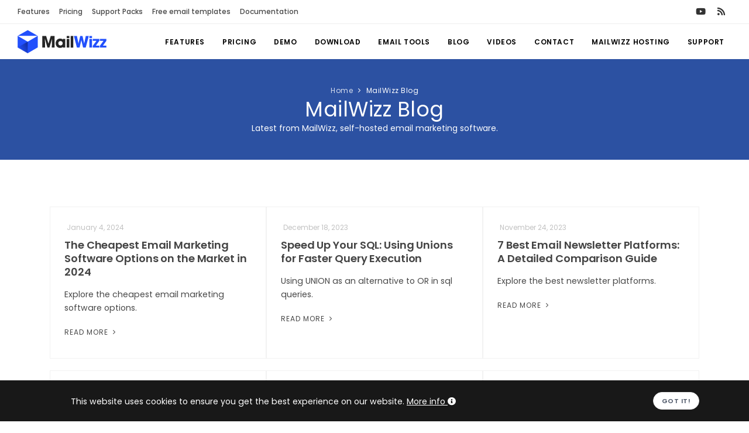

--- FILE ---
content_type: text/html; charset=UTF-8
request_url: https://www.mailwizz.com/blog/page/2/
body_size: 18414
content:
<!doctype html><html lang=en><meta charset=utf-8><meta name=viewport content="width=device-width,initial-scale=1,viewport-fit=cover"><meta name=impact-site-verification value=1655943806><base href=https://www.mailwizz.com/><title>MailWizz Blog</title><meta name=description content="Latest from MailWizz, self-hosted email marketing software."><meta property="og:locale" content="en"><meta property="og:title" content="MailWizz Blog"><meta property="og:image" content="https://mailwizz-12f97.kxcdn.com/images/logo.png"><meta property="og:description" content="Latest from MailWizz, self-hosted email marketing software."><meta property="og:site_name" content="MailWizz - Self-hosted email marketing software"><link rel=canonical href=https://www.mailwizz.com/blog/><link rel=preconnect href=https://fonts.gstatic.com/ crossorigin><link rel=stylesheet href="https://fonts.googleapis.com/css?family=Poppins:100,200,400,500,600,700,800|Nunito:300,400,600,700,800"><link rel=preload href=https://mailwizz-12f97.kxcdn.com/fonts/fa-solid-900.woff2 as=font crossorigin=anonymous><link rel=preload href=https://mailwizz-12f97.kxcdn.com/fonts/inspiro-icons.ttf as=font crossorigin=anonymous><link rel=alternate type=application/rss+xml href=https://www.mailwizz.com/blog/index.xml title="MailWizz - Self-hosted email marketing software"><link href=https://mailwizz-12f97.kxcdn.com/main.86459.css rel=stylesheet><script type=application/ld+json>{"@context":"https://schema.org","@type":"BreadcrumbList","itemListElement":[{"@type":"ListItem","item":"https://www.mailwizz.com/","name":"Home","position":1},{"@type":"ListItem","item":"https://www.mailwizz.com/blog/","name":"MailWizz Blog","position":2}]}</script><script type=application/ld+json>{"@context":"https://schema.org","@type":"WebPage","url":"https://www.mailwizz.com/blog/","name":"MailWizz Blog","description":"Latest from MailWizz, self-hosted email marketing software.","mainEntityOfPage":{"@type":"WebPage","@id":"https://www.mailwizz.com/"},"publisher":{"@type":"Organization","name":"MailWizz - Self-hosted email marketing software","url":"https://www.mailwizz.com/"}}</script><script>(function(w,d,s,l,i){w[l]=w[l]||[];w[l].push({'gtm.start':new Date().getTime(),event:'gtm.js'});var f=d.getElementsByTagName(s)[0],j=d.createElement(s),dl=l!='dataLayer'?'&l='+l:'';j.async=true;j.src='https://www.googletagmanager.com/gtm.js?id='+i+dl;f.parentNode.insertBefore(j,f);})(window,document,'script','dataLayer','GTM-KDT6G3J8');</script><noscript><iframe src="https://www.googletagmanager.com/ns.html?id=GTM-KDT6G3J8" height=0 width=0 style=display:none;visibility:hidden></iframe></noscript><div class=body-inner><div id=topbar class="d-none d-xl-block d-lg-block topbar-fullwidth"><div class=container><div class=row><div class=col-md-6><ul class=top-menu><li><a href=/features/ title="View the Features page">Features</a><li><a href=/pricing/ title="View the Pricing page">Pricing</a><li><a href=/support-packs/ title="View the Support Packs page">Support Packs</a><li><a href=/free-email-templates/ title="View the Free email templates page">Free email templates</a><li><a href=/kb/ title="View the Documentation page">Documentation</a></ul></div><div class="col-md-6 d-none d-sm-block"><div class="social-icons social-icons-colored-hover"><ul><li class=social-youtube><a href=https://www.youtube.com/c/mailwizz title="MailWizz on Youtube" target=_blank rel=noopener><i class="fab fa-youtube"></i></a><li class=social-rss><a href=/index.xml title="RSS feed"><i class="fa fa-rss"></i></a></ul></div></div></div></div></div><header id=header data-fullwidth=true class=header-alternative><div class=header-inner><div class=container><div id=logo><a href=https://www.mailwizz.com/ title="MailWizz - Self-hosted email marketing software"><img class=logo-default src=https://mailwizz-12f97.kxcdn.com/images/logo.svg alt="Logo for MailWizz - Self-hosted email marketing software">
<img class=logo-sticky src=https://mailwizz-12f97.kxcdn.com/images/logo-sticky.svg alt="Logo for MailWizz - Self-hosted email marketing software"></a></div><div id=mainMenu-trigger><a href=# class="lines-button x" aria-label="Toggle menu"><span class=lines></span></a></div><div id=mainMenu><div class=container><nav><ul><li><a href=/features/ title="View the Features page">Features</a><li><a href=/pricing/ title="View the Pricing page">Pricing</a><li><a href=/demo/ title="View the Demo page">Demo</a><li><a href=/download/ title="View the Download MailWizz page">Download</a><li class=dropdown><a href=/tools/ title="View the Email Tools page">Email Tools</a><ul class=dropdown-menu><li><a href=/tools/spf-record-generator/ title="View the SPF Record Generator page">SPF Record Generator</a><li><a href=/tools/dmarc-record-generator/ title="View the DMARC record generator page">DMARC record generator</a><li><a href=/tools/spf-dkim-check/ title="View the DKIM Checker Tool page">DKIM Checker Tool</a><li><a href=/tools/mx-lookup/ title="View the MX Record Lookup page">MX Record Lookup</a><li><a href=/tools/host-blacklist-check/ title="View the Email Blacklist Check page">Email Blacklist Check</a><li><a href=/tools/dmarc-lookup/ title="View the DMARC Lookup page">DMARC Lookup</a></ul><li><a href=/blog/ title="View the MailWizz Blog page">Blog</a><li><a href=/videos/ title="View the Videos page">Videos</a><li><a href=/contact/ title="View the Contact page">Contact</a><li><a href=/hosted-mailwizz/ title="View the MailWizz Hosting page">MailWizz Hosting</a><li><a href=/support/ title="View the Support page">Support</a></ul></nav></div></div></div></div></header><section id=page-title class="text-light pt-5 pb-5 blue-background"><div class=container><div class=breadcrumb><ul><li><a href=https://www.mailwizz.com/ title="MailWizz - Self-hosted email marketing software">Home</a><li><a href=/blog/ title="MailWizz Blog" class=active>MailWizz Blog</a></ul></div><div class=page-title><h1>MailWizz Blog</h1><span>Latest from MailWizz, self-hosted email marketing software.</span></div></div></section><section><div class=container><div class=row><div id=blog class="post-3-columns m-b-30 col-lg-12"><div class="post-item border"><div class=post-item-wrap><div class=post-item-description><span class=post-meta-date><i class="fa fa-calendar-o"></i>January 4, 2024</span><h2><a href=https://www.mailwizz.com/blog/cheapest-email-marketing-software/ title="Read about The Cheapest Email Marketing Software Options on the Market in 2024">The Cheapest Email Marketing Software Options on the Market in 2024</a></h2><p>Explore the cheapest email marketing software options.</p><a href=https://www.mailwizz.com/blog/cheapest-email-marketing-software/ class=item-link title="Read more about The Cheapest Email Marketing Software Options on the Market in 2024">Read More <i class=icon-chevron-right></i></a></div></div></div><div class="post-item border"><div class=post-item-wrap><div class=post-item-description><span class=post-meta-date><i class="fa fa-calendar-o"></i>December 18, 2023</span><h2><a href=https://www.mailwizz.com/blog/speed-up-your-sql-unions-faster-query-execution/ title="Read about Speed Up Your SQL: Using Unions for Faster Query Execution">Speed Up Your SQL: Using Unions for Faster Query Execution</a></h2><p>Using UNION as an alternative to OR in sql queries.</p><a href=https://www.mailwizz.com/blog/speed-up-your-sql-unions-faster-query-execution/ class=item-link title="Read more about Speed Up Your SQL: Using Unions for Faster Query Execution">Read More <i class=icon-chevron-right></i></a></div></div></div><div class="post-item border"><div class=post-item-wrap><div class=post-item-description><span class=post-meta-date><i class="fa fa-calendar-o"></i>November 24, 2023</span><h2><a href=https://www.mailwizz.com/blog/best-newsletter-platforms/ title="Read about 7 Best Email Newsletter Platforms: A Detailed Comparison Guide">7 Best Email Newsletter Platforms: A Detailed Comparison Guide</a></h2><p>Explore the best newsletter platforms.</p><a href=https://www.mailwizz.com/blog/best-newsletter-platforms/ class=item-link title="Read more about 7 Best Email Newsletter Platforms: A Detailed Comparison Guide">Read More <i class=icon-chevron-right></i></a></div></div></div><div class="post-item border"><div class=post-item-wrap><div class=post-item-description><span class=post-meta-date><i class="fa fa-calendar-o"></i>November 16, 2023</span><h2><a href=https://www.mailwizz.com/blog/smtp/ title="Read about SMTP Explained In Simple Terms">SMTP Explained In Simple Terms</a></h2><p>Dive into the basics of SMTP, the essential system that sends your emails.</p><a href=https://www.mailwizz.com/blog/smtp/ class=item-link title="Read more about SMTP Explained In Simple Terms">Read More <i class=icon-chevron-right></i></a></div></div></div><div class="post-item border"><div class=post-item-wrap><div class=post-item-description><span class=post-meta-date><i class="fa fa-calendar-o"></i>September 11, 2023</span><h2><a href=https://www.mailwizz.com/blog/zapier-integration/ title="Read about Zapier Integration">Zapier Integration</a></h2><p>Streamline your email marketing effortlessly with MailWizz and Zapier integration.</p><a href=https://www.mailwizz.com/blog/zapier-integration/ class=item-link title="Read more about Zapier Integration">Read More <i class=icon-chevron-right></i></a></div></div></div><div class="post-item border"><div class=post-item-wrap><div class=post-item-description><span class=post-meta-date><i class="fa fa-calendar-o"></i>August 4, 2023</span><h2><a href=https://www.mailwizz.com/blog/mailwizz-for-high-volume-senders/ title="Read about MailWizz for High Volume Senders">MailWizz for High Volume Senders</a></h2><p>See how MailWizz performs for High Volume Email Marketing</p><a href=https://www.mailwizz.com/blog/mailwizz-for-high-volume-senders/ class=item-link title="Read more about MailWizz for High Volume Senders">Read More <i class=icon-chevron-right></i></a></div></div></div><div class="post-item border"><div class=post-item-wrap><div class=post-item-description><span class=post-meta-date><i class="fa fa-calendar-o"></i>July 24, 2023</span><h2><a href=https://www.mailwizz.com/blog/what-is-new-in-mailwizz-2-3-0/ title="Read about MailWizz 2.3.0">MailWizz 2.3.0</a></h2><p>Version 2.3.0 is a big milestone in MailWizz's development, see what is new</p><a href=https://www.mailwizz.com/blog/what-is-new-in-mailwizz-2-3-0/ class=item-link title="Read more about MailWizz 2.3.0">Read More <i class=icon-chevron-right></i></a></div></div></div><div class="post-item border"><div class=post-item-wrap><div class=post-item-description><span class=post-meta-date><i class="fa fa-calendar-o"></i>July 24, 2023</span><h2><a href=https://www.mailwizz.com/blog/landing-pages/ title="Read about Landing Pages">Landing Pages</a></h2><p>Experience the all-in-one solution for Email Marketing and Landing Pages with MailWizz</p><a href=https://www.mailwizz.com/blog/landing-pages/ class=item-link title="Read more about Landing Pages">Read More <i class=icon-chevron-right></i></a></div></div></div><div class="post-item border"><div class=post-item-wrap><div class=post-item-description><span class=post-meta-date><i class="fa fa-calendar-o"></i>July 24, 2023</span><h2><a href=https://www.mailwizz.com/blog/email-template-builders/ title="Read about Email Template Builders">Email Template Builders</a></h2><p></p><a href=https://www.mailwizz.com/blog/email-template-builders/ class=item-link title="Read more about Email Template Builders">Read More <i class=icon-chevron-right></i></a></div></div></div><div class="post-item border"><div class=post-item-wrap><div class=post-item-description><span class=post-meta-date><i class="fa fa-calendar-o"></i>July 3, 2023</span><h2><a href=https://www.mailwizz.com/blog/how-to-choose-the-right-self-hosted-email-marketing-software/ title="Read about How To Choose The Right Self-Hosted Email Marketing Software">How To Choose The Right Self-Hosted Email Marketing Software</a></h2><p>Carefully weigh your options</p><a href=https://www.mailwizz.com/blog/how-to-choose-the-right-self-hosted-email-marketing-software/ class=item-link title="Read more about How To Choose The Right Self-Hosted Email Marketing Software">Read More <i class=icon-chevron-right></i></a></div></div></div><div class="post-item border"><div class=post-item-wrap><div class=post-item-description><span class=post-meta-date><i class="fa fa-calendar-o"></i>June 12, 2023</span><h2><a href=https://www.mailwizz.com/blog/the-best-vps-providers-for-self-hosted-email-marketing/ title="Read about The Best VPS Providers For Self-Hosted Email Marketing">The Best VPS Providers For Self-Hosted Email Marketing</a></h2><p>Choose the one that works best for you</p><a href=https://www.mailwizz.com/blog/the-best-vps-providers-for-self-hosted-email-marketing/ class=item-link title="Read more about The Best VPS Providers For Self-Hosted Email Marketing">Read More <i class=icon-chevron-right></i></a></div></div></div><div class="post-item border"><div class=post-item-wrap><div class=post-item-description><span class=post-meta-date><i class="fa fa-calendar-o"></i>June 5, 2023</span><h2><a href=https://www.mailwizz.com/blog/what-is-email-marketing-automation-and-how-to-implement-it-effectively/ title="Read about What is Email Marketing Automation">What is Email Marketing Automation</a></h2><p>And How To Implement It Effectively</p><a href=https://www.mailwizz.com/blog/what-is-email-marketing-automation-and-how-to-implement-it-effectively/ class=item-link title="Read more about What is Email Marketing Automation">Read More <i class=icon-chevron-right></i></a></div></div></div></div></div><div class=row><div class=col-lg-12><div class="pagination pagination-lg justify-content-center"><ul class="pagination pagination-default"><li class=page-item><a href=/blog/ aria-label=First class=page-link role=button><span aria-hidden=true>&#171;&#171;</span></a><li class=page-item><a href=/blog/ aria-label=Previous class=page-link role=button><span aria-hidden=true>&#171;</span></a><li class=page-item><a href=/blog/ aria-label="Page 1" class=page-link role=button>1</a><li class="page-item active"><a aria-current=page aria-label="Page 2" class=page-link role=button>2</a><li class=page-item><a href=/blog/page/3/ aria-label="Page 3" class=page-link role=button>3</a><li class=page-item><a href=/blog/page/3/ aria-label=Next class=page-link role=button><span aria-hidden=true>&#187;</span></a><li class=page-item><a href=/blog/page/3/ aria-label=Last class=page-link role=button><span aria-hidden=true>&#187;&#187;</span></a></ul></div></div></div></div></section><div id=cookieNotify class="modal-strip cookie-notify background-dark" data-delay=1000 data-expire=365 data-cookie-name=consent data-cookie-enabled=true><div class=container><div class=row><div class="col-lg-8 text-sm-center sm-center sm-m-b-10 m-t-5">This website uses cookies to ensure you get the best experience on our website.
<a href=/legal/cookie-policy/ class=text-light title="View the Cookie policy page"><span>More info <i class="fa fa-info-circle"></i></span></a></div><div class="col-lg-4 text-right sm-text-center sm-center"><button type=button aria-label="Got it!" class="btn btn-rounded btn-light btn-sm modal-confirm">Got it!</button></div></div></div></div><footer id=footer><div class=footer-content><div class=container><div class=row><div class="col-xl-2 col-lg-2 col-md-3"><div class=widget><h4>COMPANY</h4><ul class=list><li><a href=/about/ title="View the About page">About</a><li><a href=/contact/ title="View the Contact page">Contact</a><li><a href=/legal/terms-and-conditions/ title="View the Terms and conditions page">Terms</a><li><a href=/legal/privacy-policy/ title="View the Privacy policy page">Privacy policy</a><li><a href=/legal/cookie-policy/ title="View the Cookie policy page">Cookie policy</a></ul></div></div><div class="col-xl-2 col-lg-2 col-md-3"><div class=widget><h4>PRODUCT</h4><ul class=list><li><a href=/features/ title="View the Features page">Features</a><li><a href=/pricing/ title="View the Pricing page">Pricing</a><li><a href=/support-packs/ title="View the Support Packs page">Support Packs</a><li><a href=/free-email-templates/ title="View the Free email templates page">Free email templates</a><li><a href=/reset-license/ title="View the Reset license page">Reset license</a></ul></div></div><div class="col-xl-2 col-lg-2 col-md-3"><div class=widget><h4>SUPPORT</h4><ul class=list><li><a href=/support/ title="View available support options">Support options</a><li><a href=https://forum.mailwizz.com/ target=_blank rel=noopener title="Visit the Community">Community</a><li><a href=/kb/ title="View the Documentation page">Documentation</a><li><a href=/faq/ title="View the F.A.Q page">F.A.Q</a><li><a href=/report-spam/ title="View the How to report spam emails page">Report spam</a></ul></div></div><div class="col-xl-2 col-lg-2 col-md-3"><div class=widget><h4>LINKS</h4><ul class=list><li><a href=/download/ title="View the Download MailWizz page">Download</a><li><a href=/demo/ title="View the Demo page">Demo</a><li><a href=/tools/ title="View the Email Tools page">Email Tools</a><li><a href=/hosted-mailwizz/ title="View the MailWizz Hosting page">MailWizz Hosting</a></ul></div></div><div class="col-xl-4 col-lg-4 col-md-12"><div class="widget clearfix widget-newsletter"><h4 class=widget-title><i class="fa fa-envelope"></i>&nbsp;Sign up for newsletter</h4><p>Sign up to receive updates when we run promotions or offer any type of discount.<form class=p-r-40 action=https://newsletter.onetwist.com/index.php/lists/so195a1z6v0d9/subscribe role=form method=post target=_blank rel=noopener><div class=input-group><label for=newsletter-email-address class=d-none>Email address</label>
<input id=newsletter-email-address name=EMAIL class="form-control email" placeholder="Enter your email" type=email required>
<span class=input-group-btn><button class=btn aria-label=Send><i class="fa fa-paper-plane"></i></button></span></div></form></div></div></div></div></div><div class=copyright-content><div class=container><div class="copyright-text text-center">&copy; 2013 - 2025 MailWizz - Self-hosted email marketing software. All Rights Reserved.</div></div></div></footer></div><a id=scrollTop><i class=icon-chevron-up></i><i class=icon-chevron-up></i></a><script src=https://mailwizz-12f97.kxcdn.com/main.86459.js></script>

--- FILE ---
content_type: image/svg+xml
request_url: https://mailwizz-12f97.kxcdn.com/images/logo-sticky.svg
body_size: 2186
content:
<svg viewBox="0 0 308 81" xmlns="http://www.w3.org/2000/svg" xmlns:xlink="http://www.w3.org/1999/xlink" xmlns:serif="http://www.serif.com/" style="fill-rule:evenodd;clip-rule:evenodd;stroke-linejoin:round;stroke-miterlimit:2"><g transform="matrix(1,0,0,1,-1742,-358)"><g transform="matrix(1.06902,0,0,1.00794,1300,0)"><g id="Logo-Color-Dark-BG" serif:id="Logo Color Dark BG" transform="matrix(0.844736,0,0,0.844736,134.624,18.3947)"><g transform="matrix(4.195,1.26775e-47,-5.97656e-48,4.44925,-1790.91,-1290.3)"><g id="Text-Color-White" serif:id="Text Color White"><g><g transform="matrix(15.9299,0,0,15.9299,527.353,395.846)"><path d="M.76.0V-.667H.54L.408-.228.276-.667H.057V0H.213L.208-.501.352.0H.465L.609-.501.603.0H.76z" style="fill:#fff;fill-rule:nonzero"/></g><g transform="matrix(15.9299,0,0,15.9299,540.049,395.846)"><path d="M.577.0V-.5H.437v.053C.405-.504.346-.518.284-.518c-.156.0-.256.115-.256.269.0.153.096.266.253.266.06.0.127-.013.156-.07V0h.14zM.428-.251c0 .074-.051.129-.125.129-.072.0-.126-.056-.126-.127S.23-.377.301-.377c.073.0.127.054.127.126z" style="fill:#fff;fill-rule:nonzero"/></g><g transform="matrix(15.9299,0,0,15.9299,549.719,395.846)"><path d="M.2-.553V-.667H.051v.114H.2zM.2.0V-.5H.051V0H.2z" style="fill:#fff;fill-rule:nonzero"/></g><g transform="matrix(15.9299,0,0,15.9299,553.382,395.846)"><rect x=".051" y="-.667" width=".149" height=".667" style="fill:#fff;fill-rule:nonzero"/></g><g transform="matrix(15.9299,0,0,15.9299,557.046,395.846)"><path d="M.861-.667H.688L.597-.231.499-.667H.368L.269-.233.18-.667H.007L.179.0H.332L.433-.431.534.0h.15L.861-.667z" style="fill:#2250fc;fill-rule:nonzero"/></g><g transform="matrix(15.9299,0,0,15.9299,570.491,395.846)"><path d="M.2-.553V-.667H.051v.114H.2zM.2.0V-.5H.051V0H.2z" style="fill:#2250fc;fill-rule:nonzero"/></g><g transform="matrix(15.9299,0,0,15.9299,574.155,395.846)"><path d="M.389.0V-.113H.193L.389-.386V-.5H.017v.113h.21l-.21.284V0H.389z" style="fill:#2250fc;fill-rule:nonzero"/></g><g transform="matrix(15.9299,0,0,15.9299,580.607,395.846)"><path d="M.389.0V-.113H.193L.389-.386V-.5H.017v.113h.21l-.21.284V0H.389z" style="fill:#2250fc;fill-rule:nonzero"/></g></g></g></g><g id="Symbol-Blue" serif:id="Symbol Blue" transform="matrix(1,0,0,1,-19.7895,14.3717)"><g transform="matrix(1.34555,0,0,1.38188,-543.571,-564.391)"><path d="M721.648 704.343 692.963 721.341 664.278 704.343V738.339L692.963 755.337 721.648 738.339V704.343z" style="fill:#2250fc"/></g><g transform="matrix(1.34555,0,0,1.38188,-543.571,-564.391)"><g transform="matrix(0.822987,-0,-0,0.849916,664.004,686.535)"><use xlink:href="#_Image1" x=".334" y="40.952" width="34.855" height="40" transform="matrix(0.995853,0,0,1,0,0)"/></g></g><g transform="matrix(-4.35329,-5.25434e-16,3.94924e-16,-3.17827,2059.83,2242.55)"><path d="M392.71 576.924 383.844 584.314 374.977 576.924H392.71z" style="fill:#2250fc"/></g></g></g></g></g><defs><image id="_Image1" width="35" height="40" xlink:href="[data-uri]"/></defs></svg>

--- FILE ---
content_type: image/svg+xml
request_url: https://mailwizz-12f97.kxcdn.com/images/logo.svg
body_size: 2186
content:
<svg viewBox="0 0 308 81" xmlns="http://www.w3.org/2000/svg" xmlns:xlink="http://www.w3.org/1999/xlink" xmlns:serif="http://www.serif.com/" style="fill-rule:evenodd;clip-rule:evenodd;stroke-linejoin:round;stroke-miterlimit:2"><g transform="matrix(1,0,0,1,-442,-358)"><g transform="matrix(1.06902,0,0,1.00794,0,0)"><g id="Logo-Color-Light-BG" serif:id="Logo Color Light BG" transform="matrix(0.844736,0,0,0.844736,134.624,18.3947)"><g transform="matrix(4.195,1.26775e-47,-5.97656e-48,4.44925,-1790.91,-1290.3)"><g id="Text-Color-Black" serif:id="Text Color Black"><g><g transform="matrix(15.9299,0,0,15.9299,527.353,395.846)"><path d="M.76.0V-.667H.54L.408-.228.276-.667H.057V0H.213L.208-.501.352.0H.465L.609-.501.603.0H.76z" style="fill:#252525;fill-rule:nonzero"/></g><g transform="matrix(15.9299,0,0,15.9299,540.049,395.846)"><path d="M.577.0V-.5H.437v.053C.405-.504.346-.518.284-.518c-.156.0-.256.115-.256.269.0.153.096.266.253.266.06.0.127-.013.156-.07V0h.14zM.428-.251c0 .074-.051.129-.125.129-.072.0-.126-.056-.126-.127S.23-.377.301-.377c.073.0.127.054.127.126z" style="fill:#252525;fill-rule:nonzero"/></g><g transform="matrix(15.9299,0,0,15.9299,549.719,395.846)"><path d="M.2-.553V-.667H.051v.114H.2zM.2.0V-.5H.051V0H.2z" style="fill:#252525;fill-rule:nonzero"/></g><g transform="matrix(15.9299,0,0,15.9299,553.382,395.846)"><rect x=".051" y="-.667" width=".149" height=".667" style="fill:#252525;fill-rule:nonzero"/></g><g transform="matrix(15.9299,0,0,15.9299,557.046,395.846)"><path d="M.861-.667H.688L.597-.231.499-.667H.368L.269-.233.18-.667H.007L.179.0H.332L.433-.431.534.0h.15L.861-.667z" style="fill:#2250fc;fill-rule:nonzero"/></g><g transform="matrix(15.9299,0,0,15.9299,570.491,395.846)"><path d="M.2-.553V-.667H.051v.114H.2zM.2.0V-.5H.051V0H.2z" style="fill:#2250fc;fill-rule:nonzero"/></g><g transform="matrix(15.9299,0,0,15.9299,574.155,395.846)"><path d="M.389.0V-.113H.193L.389-.386V-.5H.017v.113h.21l-.21.284V0H.389z" style="fill:#2250fc;fill-rule:nonzero"/></g><g transform="matrix(15.9299,0,0,15.9299,580.607,395.846)"><path d="M.389.0V-.113H.193L.389-.386V-.5H.017v.113h.21l-.21.284V0H.389z" style="fill:#2250fc;fill-rule:nonzero"/></g></g></g></g><g id="Symbol-Blue" serif:id="Symbol Blue" transform="matrix(1,0,0,1,-19.7895,14.3717)"><g transform="matrix(1.34555,0,0,1.38188,-543.571,-564.391)"><path d="M721.648 704.343 692.963 721.341 664.278 704.343V738.339L692.963 755.337 721.648 738.339V704.343z" style="fill:#2250fc"/></g><g transform="matrix(1.34555,0,0,1.38188,-543.571,-564.391)"><g transform="matrix(0.822987,-0,-0,0.849916,664.004,686.535)"><use xlink:href="#_Image1" x=".334" y="40.952" width="34.855" height="40" transform="matrix(0.995853,0,0,1,0,0)"/></g></g><g transform="matrix(-4.35329,-5.25434e-16,3.94924e-16,-3.17827,2059.83,2242.55)"><path d="M392.71 576.924 383.844 584.314 374.977 576.924H392.71z" style="fill:#2250fc"/></g></g></g></g></g><defs><image id="_Image1" width="35" height="40" xlink:href="[data-uri]"/></defs></svg>

--- FILE ---
content_type: application/javascript; charset=UTF-8
request_url: https://mailwizz-12f97.kxcdn.com/main.86459.js
body_size: 260185
content:
/*!For license information please see main.86459.js.LICENSE.txt*/(()=>{var e={290:function(e){e.exports=function(){"use strict";function e(e,t,n){return t in e?Object.defineProperty(e,t,{value:n,enumerable:!0,configurable:!0,writable:!0}):e[t]=n,e}function t(e,t){var n=Object.keys(e);if(Object.getOwnPropertySymbols){var r=Object.getOwnPropertySymbols(e);t&&(r=r.filter((function(t){return Object.getOwnPropertyDescriptor(e,t).enumerable}))),n.push.apply(n,r)}return n}function n(n){for(var r=1;r<arguments.length;r++){var i=null!=arguments[r]?arguments[r]:{};r%2?t(Object(i),!0).forEach((function(t){e(n,t,i[t])})):Object.getOwnPropertyDescriptors?Object.defineProperties(n,Object.getOwnPropertyDescriptors(i)):t(Object(i)).forEach((function(e){Object.defineProperty(n,e,Object.getOwnPropertyDescriptor(i,e))}))}return n}function r(e,t){if(null==e)return{};var n,r,i=function(e,t){if(null==e)return{};var n,r,i={},o=Object.keys(e);for(r=0;r<o.length;r++)n=o[r],t.indexOf(n)>=0||(i[n]=e[n]);return i}(e,t);if(Object.getOwnPropertySymbols){var o=Object.getOwnPropertySymbols(e);for(r=0;r<o.length;r++)n=o[r],t.indexOf(n)>=0||Object.prototype.propertyIsEnumerable.call(e,n)&&(i[n]=e[n])}return i}function i(e,t){return function(e){if(Array.isArray(e))return e}(e)||function(e,t){if(Symbol.iterator in Object(e)||"[object Arguments]"===Object.prototype.toString.call(e)){var n=[],r=!0,i=!1,o=void 0;try{for(var a,s=e[Symbol.iterator]();!(r=(a=s.next()).done)&&(n.push(a.value),!t||n.length!==t);r=!0);}catch(e){i=!0,o=e}finally{try{r||null==s.return||s.return()}finally{if(i)throw o}}return n}}(e,t)||function(){throw new TypeError("Invalid attempt to destructure non-iterable instance")}()}function o(e){return function(e){if(Array.isArray(e)){for(var t=0,n=new Array(e.length);t<e.length;t++)n[t]=e[t];return n}}(e)||function(e){if(Symbol.iterator in Object(e)||"[object Arguments]"===Object.prototype.toString.call(e))return Array.from(e)}(e)||function(){throw new TypeError("Invalid attempt to spread non-iterable instance")}()}function a(e){var t,n="algoliasearch-client-js-".concat(e.key),r=function(){return void 0===t&&(t=e.localStorage||window.localStorage),t},o=function(){return JSON.parse(r().getItem(n)||"{}")},a=function(e){r().setItem(n,JSON.stringify(e))},s=function(){var t=e.timeToLive?1e3*e.timeToLive:null,n=o(),r=Object.fromEntries(Object.entries(n).filter((function(e){return void 0!==i(e,2)[1].timestamp})));if(a(r),t){var s=Object.fromEntries(Object.entries(r).filter((function(e){var n=i(e,2)[1],r=(new Date).getTime();return!(n.timestamp+t<r)})));a(s)}};return{get:function(e,t){var n=arguments.length>2&&void 0!==arguments[2]?arguments[2]:{miss:function(){return Promise.resolve()}};return Promise.resolve().then((function(){s();var t=JSON.stringify(e);return o()[t]})).then((function(e){return Promise.all([e?e.value:t(),void 0!==e])})).then((function(e){var t=i(e,2),r=t[0],o=t[1];return Promise.all([r,o||n.miss(r)])})).then((function(e){return i(e,1)[0]}))},set:function(e,t){return Promise.resolve().then((function(){var i=o();return i[JSON.stringify(e)]={timestamp:(new Date).getTime(),value:t},r().setItem(n,JSON.stringify(i)),t}))},delete:function(e){return Promise.resolve().then((function(){var t=o();delete t[JSON.stringify(e)],r().setItem(n,JSON.stringify(t))}))},clear:function(){return Promise.resolve().then((function(){r().removeItem(n)}))}}}function s(e){var t=o(e.caches),n=t.shift();return void 0===n?{get:function(e,t){var n=arguments.length>2&&void 0!==arguments[2]?arguments[2]:{miss:function(){return Promise.resolve()}};return t().then((function(e){return Promise.all([e,n.miss(e)])})).then((function(e){return i(e,1)[0]}))},set:function(e,t){return Promise.resolve(t)},delete:function(e){return Promise.resolve()},clear:function(){return Promise.resolve()}}:{get:function(e,r){var i=arguments.length>2&&void 0!==arguments[2]?arguments[2]:{miss:function(){return Promise.resolve()}};return n.get(e,r,i).catch((function(){return s({caches:t}).get(e,r,i)}))},set:function(e,r){return n.set(e,r).catch((function(){return s({caches:t}).set(e,r)}))},delete:function(e){return n.delete(e).catch((function(){return s({caches:t}).delete(e)}))},clear:function(){return n.clear().catch((function(){return s({caches:t}).clear()}))}}}function l(){var e=arguments.length>0&&void 0!==arguments[0]?arguments[0]:{serializable:!0},t={};return{get:function(n,r){var i=arguments.length>2&&void 0!==arguments[2]?arguments[2]:{miss:function(){return Promise.resolve()}},o=JSON.stringify(n);if(o in t)return Promise.resolve(e.serializable?JSON.parse(t[o]):t[o]);var a=r(),s=i&&i.miss||function(){return Promise.resolve()};return a.then((function(e){return s(e)})).then((function(){return a}))},set:function(n,r){return t[JSON.stringify(n)]=e.serializable?JSON.stringify(r):r,Promise.resolve(r)},delete:function(e){return delete t[JSON.stringify(e)],Promise.resolve()},clear:function(){return t={},Promise.resolve()}}}function c(e){for(var t=e.length-1;t>0;t--){var n=Math.floor(Math.random()*(t+1)),r=e[t];e[t]=e[n],e[n]=r}return e}function u(e,t){return t?(Object.keys(t).forEach((function(n){e[n]=t[n](e)})),e):e}function f(e){for(var t=arguments.length,n=new Array(t>1?t-1:0),r=1;r<t;r++)n[r-1]=arguments[r];var i=0;return e.replace(/%s/g,(function(){return encodeURIComponent(n[i++])}))}var d={WithinQueryParameters:0,WithinHeaders:1};function p(e,t){var n=e||{},r=n.data||{};return Object.keys(n).forEach((function(e){-1===["timeout","headers","queryParameters","data","cacheable"].indexOf(e)&&(r[e]=n[e])})),{data:Object.entries(r).length>0?r:void 0,timeout:n.timeout||t,headers:n.headers||{},queryParameters:n.queryParameters||{},cacheable:n.cacheable}}var h={Read:1,Write:2,Any:3},m=1,g=2,v=3;function y(e){var t=arguments.length>1&&void 0!==arguments[1]?arguments[1]:m;return n(n({},e),{},{status:t,lastUpdate:Date.now()})}function b(e){return"string"==typeof e?{protocol:"https",url:e,accept:h.Any}:{protocol:e.protocol||"https",url:e.url,accept:e.accept||h.Any}}var w="GET",_="POST";function S(e,t){return Promise.all(t.map((function(t){return e.get(t,(function(){return Promise.resolve(y(t))}))}))).then((function(e){var n=e.filter((function(e){return function(e){return e.status===m||Date.now()-e.lastUpdate>12e4}(e)})),r=e.filter((function(e){return function(e){return e.status===v&&Date.now()-e.lastUpdate<=12e4}(e)})),i=[].concat(o(n),o(r));return{getTimeout:function(e,t){return(0===r.length&&0===e?1:r.length+3+e)*t},statelessHosts:i.length>0?i.map((function(e){return b(e)})):t}}))}function x(e,t,r,i){var a=[],s=function(e,t){if(e.method!==w&&(void 0!==e.data||void 0!==t.data)){var r=Array.isArray(e.data)?e.data:n(n({},e.data),t.data);return JSON.stringify(r)}}(r,i),l=function(e,t){var r=n(n({},e.headers),t.headers),i={};return Object.keys(r).forEach((function(e){var t=r[e];i[e.toLowerCase()]=t})),i}(e,i),c=r.method,u=r.method!==w?{}:n(n({},r.data),i.data),f=n(n(n({"x-algolia-agent":e.userAgent.value},e.queryParameters),u),i.queryParameters),d=0,p=function t(n,o){var u=n.pop();if(void 0===u)throw{name:"RetryError",message:"Unreachable hosts - your application id may be incorrect. If the error persists, contact support@algolia.com.",transporterStackTrace:T(a)};var p={data:s,headers:l,method:c,url:C(u,r.path,f),connectTimeout:o(d,e.timeouts.connect),responseTimeout:o(d,i.timeout)},h=function(e){var t={request:p,response:e,host:u,triesLeft:n.length};return a.push(t),t},m={onSuccess:function(e){return function(e){try{return JSON.parse(e.content)}catch(t){throw function(e,t){return{name:"DeserializationError",message:e,response:t}}(t.message,e)}}(e)},onRetry:function(r){var i=h(r);return r.isTimedOut&&d++,Promise.all([e.logger.info("Retryable failure",k(i)),e.hostsCache.set(u,y(u,r.isTimedOut?v:g))]).then((function(){return t(n,o)}))},onFail:function(e){throw h(e),function(e,t){var n=e.content,r=e.status,i=n;try{i=JSON.parse(n).message}catch(e){}return function(e,t,n){return{name:"ApiError",message:e,status:t,transporterStackTrace:n}}(i,r,t)}(e,T(a))}};return e.requester.send(p).then((function(e){return function(e,t){return function(e){var t=e.status;return e.isTimedOut||function(e){var t=e.isTimedOut,n=e.status;return!t&&0==~~n}(e)||2!=~~(t/100)&&4!=~~(t/100)}(e)?t.onRetry(e):2==~~(e.status/100)?t.onSuccess(e):t.onFail(e)}(e,m)}))};return S(e.hostsCache,t).then((function(e){return p(o(e.statelessHosts).reverse(),e.getTimeout)}))}function E(e){var t={value:"Algolia for JavaScript (".concat(e,")"),add:function(e){var n="; ".concat(e.segment).concat(void 0!==e.version?" (".concat(e.version,")"):"");return-1===t.value.indexOf(n)&&(t.value="".concat(t.value).concat(n)),t}};return t}function C(e,t,n){var r=O(n),i="".concat(e.protocol,"://").concat(e.url,"/").concat("/"===t.charAt(0)?t.substr(1):t);return r.length&&(i+="?".concat(r)),i}function O(e){return Object.keys(e).map((function(t){return f("%s=%s",t,(n=e[t],"[object Object]"===Object.prototype.toString.call(n)||"[object Array]"===Object.prototype.toString.call(n)?JSON.stringify(e[t]):e[t]));var n})).join("&")}function T(e){return e.map((function(e){return k(e)}))}function k(e){var t=e.request.headers["x-algolia-api-key"]?{"x-algolia-api-key":"*****"}:{};return n(n({},e),{},{request:n(n({},e.request),{},{headers:n(n({},e.request.headers),t)})})}var j=function(e){var t=e.appId,r=function(e,t,n){var r={"x-algolia-api-key":n,"x-algolia-application-id":t};return{headers:function(){return e===d.WithinHeaders?r:{}},queryParameters:function(){return e===d.WithinQueryParameters?r:{}}}}(void 0!==e.authMode?e.authMode:d.WithinHeaders,t,e.apiKey),o=function(e){var t=e.hostsCache,n=e.logger,r=e.requester,o=e.requestsCache,a=e.responsesCache,s=e.timeouts,l=e.userAgent,c=e.hosts,u=e.queryParameters,f={hostsCache:t,logger:n,requester:r,requestsCache:o,responsesCache:a,timeouts:s,userAgent:l,headers:e.headers,queryParameters:u,hosts:c.map((function(e){return b(e)})),read:function(e,t){var n=p(t,f.timeouts.read),r=function(){return x(f,f.hosts.filter((function(e){return 0!=(e.accept&h.Read)})),e,n)};if(!0!==(void 0!==n.cacheable?n.cacheable:e.cacheable))return r();var o={request:e,mappedRequestOptions:n,transporter:{queryParameters:f.queryParameters,headers:f.headers}};return f.responsesCache.get(o,(function(){return f.requestsCache.get(o,(function(){return f.requestsCache.set(o,r()).then((function(e){return Promise.all([f.requestsCache.delete(o),e])}),(function(e){return Promise.all([f.requestsCache.delete(o),Promise.reject(e)])})).then((function(e){var t=i(e,2);return t[0],t[1]}))}))}),{miss:function(e){return f.responsesCache.set(o,e)}})},write:function(e,t){return x(f,f.hosts.filter((function(e){return 0!=(e.accept&h.Write)})),e,p(t,f.timeouts.write))}};return f}(n(n({hosts:[{url:"".concat(t,"-dsn.algolia.net"),accept:h.Read},{url:"".concat(t,".algolia.net"),accept:h.Write}].concat(c([{url:"".concat(t,"-1.algolianet.com")},{url:"".concat(t,"-2.algolianet.com")},{url:"".concat(t,"-3.algolianet.com")}]))},e),{},{headers:n(n(n({},r.headers()),{"content-type":"application/x-www-form-urlencoded"}),e.headers),queryParameters:n(n({},r.queryParameters()),e.queryParameters)}));return u({transporter:o,appId:t,addAlgoliaAgent:function(e,t){o.userAgent.add({segment:e,version:t})},clearCache:function(){return Promise.all([o.requestsCache.clear(),o.responsesCache.clear()]).then((function(){}))}},e.methods)},D=function(e){return function(t,n){return t.method===w?e.transporter.read(t,n):e.transporter.write(t,n)}},A=function(e){return function(t){var n=arguments.length>1&&void 0!==arguments[1]?arguments[1]:{};return u({transporter:e.transporter,appId:e.appId,indexName:t},n.methods)}},L=function(e){return function(t,r){var i=t.map((function(e){return n(n({},e),{},{params:O(e.params||{})})}));return e.transporter.read({method:_,path:"1/indexes/*/queries",data:{requests:i},cacheable:!0},r)}},I=function(e){return function(t,i){return Promise.all(t.map((function(t){var o=t.params,a=o.facetName,s=o.facetQuery,l=r(o,["facetName","facetQuery"]);return A(e)(t.indexName,{methods:{searchForFacetValues:N}}).searchForFacetValues(a,s,n(n({},i),l))})))}},M=function(e){return function(t,n,r){return e.transporter.read({method:_,path:f("1/answers/%s/prediction",e.indexName),data:{query:t,queryLanguages:n},cacheable:!0},r)}},P=function(e){return function(t,n){return e.transporter.read({method:_,path:f("1/indexes/%s/query",e.indexName),data:{query:t},cacheable:!0},n)}},N=function(e){return function(t,n,r){return e.transporter.read({method:_,path:f("1/indexes/%s/facets/%s/query",e.indexName,t),data:{facetQuery:n},cacheable:!0},r)}},q=1,z=2,R=3;function F(e,t,r){var i,o={appId:e,apiKey:t,timeouts:{connect:1,read:2,write:30},requester:{send:function(e){return new Promise((function(t){var n=new XMLHttpRequest;n.open(e.method,e.url,!0),Object.keys(e.headers).forEach((function(t){return n.setRequestHeader(t,e.headers[t])}));var r,i=function(e,r){return setTimeout((function(){n.abort(),t({status:0,content:r,isTimedOut:!0})}),1e3*e)},o=i(e.connectTimeout,"Connection timeout");n.onreadystatechange=function(){n.readyState>n.OPENED&&void 0===r&&(clearTimeout(o),r=i(e.responseTimeout,"Socket timeout"))},n.onerror=function(){0===n.status&&(clearTimeout(o),clearTimeout(r),t({content:n.responseText||"Network request failed",status:n.status,isTimedOut:!1}))},n.onload=function(){clearTimeout(o),clearTimeout(r),t({content:n.responseText,status:n.status,isTimedOut:!1})},n.send(e.data)}))}},logger:(i=R,{debug:function(e,t){return q>=i&&console.debug(e,t),Promise.resolve()},info:function(e,t){return z>=i&&console.info(e,t),Promise.resolve()},error:function(e,t){return console.error(e,t),Promise.resolve()}}),responsesCache:l(),requestsCache:l({serializable:!1}),hostsCache:s({caches:[a({key:"".concat("4.20.0","-").concat(e)}),l()]}),userAgent:E("4.20.0").add({segment:"Browser",version:"lite"}),authMode:d.WithinQueryParameters};return j(n(n(n({},o),r),{},{methods:{search:L,searchForFacetValues:I,multipleQueries:L,multipleSearchForFacetValues:I,customRequest:D,initIndex:function(e){return function(t){return A(e)(t,{methods:{search:P,searchForFacetValues:N,findAnswers:M}})}}}}))}return F.version="4.20.0",F}()},758:(e,t,n)=>{var r=n(755);function i(e){return i="function"==typeof Symbol&&"symbol"==typeof Symbol.iterator?function(e){return typeof e}:function(e){return e&&"function"==typeof Symbol&&e.constructor===Symbol&&e!==Symbol.prototype?"symbol":typeof e},i(e)}var o={};r.noConflict();!function(e){"use strict";var t=e(window),n=e("body"),a=(e(".body-inner"),e("section")),s=e("#topbar"),l=e("#header"),c=l.attr("class"),u=e("#logo"),f=e("#mainMenu"),d=e("#mainMenu-trigger a, #mainMenu-trigger button"),p=e(".page-menu"),h=(e("#slider"),e(".inspiro-slider")),m=e(".carousel"),g=e(".grid-layout"),v=e(".grid-filter");t.width();if(v.length>0||(v=e(".page-grid-filter")),l.length>0)var y=l.offset().top;var b={isMobile:{browser:{isMobile:function(){return!!navigator.userAgent.match(/(iPhone|iPod|iPad|Android|BlackBerry)/)}}}.browser.isMobile,submenuLight:1==l.hasClass("submenu-light"),menuIsOpen:!1,menuOverlayOpened:!1};e(window).breakpoints({breakpoints:[{name:"xs",width:0},{name:"sm",width:576},{name:"md",width:768},{name:"lg",width:1025},{name:"xl",width:1200}]});var w=e(window).breakpoints("getBreakpoint");n.addClass("breakpoint-"+w),e(window).bind("breakpoint-change",(function(e){n.removeClass("breakpoint-"+e.from),n.addClass("breakpoint-"+e.to)})),e(window).breakpoints("greaterEqualTo","lg",(function(){n.addClass("b--desktop"),n.removeClass("b--responsive")})),e(window).breakpoints("lessThan","lg",(function(){n.removeClass("b--desktop"),n.addClass("b--responsive")})),o.core={functions:function(){o.core.scrollTop(),o.core.rtlStatus(),o.core.rtlStatusActivate(),o.core.equalize(),o.core.customHeight(),o.core.darkTheme()},scrollTop:function(){var r=e("#scrollTop");if(r.length>0){var i=n.attr("data-offset")||400;t.scrollTop()>i?n.hasClass("frame")?r.css({bottom:"46px",opacity:1,"z-index":199}):r.css({bottom:"26px",opacity:1,"z-index":199}):r.css({bottom:"16px",opacity:0}),r.off("click").on("click",(function(){return e("body,html").stop(!0).animate({scrollTop:0},1e3,"easeInOutExpo"),!1}))}},rtlStatus:function(){return"rtl"==e("html").attr("dir")},rtlStatusActivate:function(){1==o.core.rtlStatus()&&e("head").append('<link rel="stylesheet" type="text/css" href="css/rtl.css">')},equalize:function(){var t=e(".equalize");t.length>0&&t.each((function(){var t=e(this),n=t.find(t.attr("data-equalize-item"))||"> div",r=0;n.each((function(){e(this).outerHeight(!0)>r&&(r=e(this).outerHeight(!0))})),n.height(r)}))},customHeight:function(t){var n=e(".custom-height");n.length>0&&n.each((function(){var n=e(this),r=n.attr("data-height")||400,i=n.attr("data-height-lg")||r,o=n.attr("data-height-md")||i,a=n.attr("data-height-sm")||o,s=n.attr("data-height-xs")||a;function l(t){switch(t&&(n=t),e(window).breakpoints("getBreakpoint")){case"xs":n.height(s);break;case"sm":n.height(a);break;case"md":n.height(o);break;case"lg":n.height(i);break;case"xl":n.height(r)}}l(t),e(window).resize((function(){setTimeout((function(){l(t)}),100)}))}))},darkTheme:function(){var t=e("[data-dark-src]"),r=e("#light-mode"),a=e("#dark-mode"),s="darkColorScheme";n.hasClass("dark");function l(){t.each((function(){var t=e(this),n=t.attr("src"),r=t.attr("data-dark-src");r&&(t.attr("data-original-src",n),t.attr("src",r))}))}"object"===("undefined"==typeof Cookies?"undefined":i(Cookies))&&void 0!==Cookies.get(s)&&n.addClass("dark"),a.on("click",(function(e){l(),n.addClass("dark"),o.elements.shapeDivider(),Cookies.set(s,!0,{expires:Number(365)})})),r.on("click",(function(r){t.each((function(){var t=e(this),n=t.attr("data-original-src");n&&t.attr("src",n)})),n.removeClass("dark"),o.elements.shapeDivider(),Cookies.remove(s)})),n.hasClass("dark")&&l()}},o.header={functions:function(){o.header.logoStatus(),o.header.stickyHeader(),o.header.topBar(),o.header.search(),o.header.mainMenu(),o.header.mainMenuOverlay(),o.header.pageMenu(),o.header.sidebarOverlay(),o.header.dotsMenu(),o.header.onepageMenu()},logoStatus:function(t){var n=u.find(e(".logo-default")),r=u.find(e(".logo-dark")),i=u.find(".logo-fixed"),o=u.find(".logo-responsive");l.hasClass("header-sticky")&&i.length>0?(n.css("display","none"),r.css("display","none"),o.css("display","none"),i.css("display","block")):(n.removeAttr("style"),r.removeAttr("style"),o.removeAttr("style"),i.removeAttr("style")),e(window).breakpoints("lessThan","lg",(function(){o.length>0&&(n.css("display","none"),r.css("display","none"),i.css("display","none"),o.css("display","block"))}))},stickyHeader:function(){var n=e(this),r=n.attr("data-shrink")||0,i=n.attr("data-sticky-active")||200,a=t.scrollTop();l.hasClass("header-modern")&&(r=300),e(window).breakpoints("greaterEqualTo","lg",(function(){l.is(".header-disable-fixed")||(a>y+r?(l.addClass("header-sticky"),a>y+i&&(l.addClass("sticky-active"),b.submenuLight&&(l.removeClass("dark"),!0),o.header.logoStatus())):(l.removeClass().addClass(c),o.header.logoStatus()))})),e(window).breakpoints("lessThan","lg",(function(){"true"==l.attr("data-responsive-fixed")&&(a>y+r?(l.addClass("header-sticky"),a>y+i&&(l.addClass("sticky-active"),b.submenuLight&&(l.removeClass("dark"),!0),o.header.logoStatus())):(l.removeClass().addClass(c),o.header.logoStatus()))}))},topBar:function(){s.length>0&&e("#topbar .topbar-dropdown .topbar-form").each((function(n,r){t.width()-(e(r).width()+e(r).offset().left)<0&&e(r).addClass("dropdown-invert")}))},search:function(){var t=e("#search");if(t.length>0){var r=function(){n.removeClass("search-open"),a.value=""},i=e("#btn-search"),o=e("#btn-search-close"),a=t.find(".form-control");i.on("click",(function(){return n.addClass("search-open"),a.focus(),!1})),o.on("click",(function(){return r(),!1})),document.addEventListener("keyup",(function(e){27==e.keyCode&&r()}))}},mainMenu:function(){if(f.length>0){var r,i=e("#mainMenu nav > ul > li.dropdown > a, .dropdown-submenu > a, .dropdown-submenu > span, .page-menu nav > ul > li.dropdown > a"),a=e("#mainMenu-trigger a, #mainMenu-trigger button"),s=!1;a.on("click",(function(i){var a=e(this);i.preventDefault(),e(window).breakpoints("lessThan","lg",(function(){b.menuIsOpen?void(s||(s=!0,b.menuIsOpen=!1,o.header.logoStatus(),f.animate({"min-height":0},{start:function(){f.removeClass("menu-animate")},done:function(){n.removeClass("mainMenu-open"),a.removeClass("toggle-active"),b.submenuLight&&r&&l.addClass("dark")},duration:500,easing:"easeInOutQuart",complete:function(){s=!1}}))):void(s||(s=!0,b.menuIsOpen=!0,b.submenuLight&&(l.removeClass("dark"),r=!0),a.addClass("toggle-active"),n.addClass("mainMenu-open"),o.header.logoStatus(),f.animate({"min-height":t.height()},{duration:500,easing:"easeInOutQuart",start:function(){setTimeout((function(){f.addClass("menu-animate")}),300)},complete:function(){s=!1}})))}))})),i.on("click",(function(t){e(this).parent("li").siblings().removeClass("hover-active"),e(this).parent("li").toggleClass("hover-active"),t.stopPropagation(),t.preventDefault()})),n.on("click",(function(e){f.find(".hover-active").removeClass("hover-active")})),e(window).breakpoints("greaterEqualTo","lg",(function(){var n=e("nav > ul > li:last-child"),r=e("nav > ul > li:last-child > ul"),i=(r.width(),n.width(),e("nav > ul > li").find(".dropdown-menu"));i.css("display","block"),e(".dropdown:not(.mega-menu-item) ul ul").each((function(n,r){t.width()-(e(r).width()+e(r).offset().left)<0&&e(r).addClass("menu-invert")})),t.width()-(r.width()+n.offset().left)<0&&r.addClass("menu-last"),i.css("display","")}))}},mainMenuOverlay:function(){},pageMenu:function(){p.length>0&&p.each((function(){e(this).find("#pageMenu-trigger").on("click",(function(){p.toggleClass("page-menu-active"),p.toggleClass("items-visible")}))}))},sidebarOverlay:function(){var t=e("#side-panel");t.length>0&&(t.css("opacity",1),e("#close-panel").on("click",(function(){n.removeClass("side-panel-active"),e("#side-panel-trigger").removeClass("toggle-active")})));var r=e("#sidepanel"),i=e(".panel-trigger"),o=!1;i.on("click",(function(e){e.preventDefault();b.panelIsOpen?void(o||(o=!0,b.panelIsOpen=!1,r.removeClass("panel-open"),o=!1)):void(o||(o=!0,b.panelIsOpen=!0,r.addClass("panel-open"),o=!1))}))},dotsMenu:function(){var t=e("#dotsMenu"),n=t.find("ul > li > a");t.length>0&&(n.on("click",(function(){return n.parent("li").removeClass("current"),e(this).parent("li").addClass("current"),!1})),n.parents("li").removeClass("current"),t.find('a[href="#'+o.header.currentSection()+'"]').parent("li").addClass("current"))},onepageMenu:function(){if(f.hasClass("menu-one-page")){var t="current";e(window).on("scroll",(function(){var e=o.header.currentSection();f.find("nav > ul > li > a").parents("li").removeClass(t),f.find('nav > ul > li > a[href="#'+e+'"]').parent("li").addClass(t)}))}},currentSection:function(){var n="body";return a.each((function(){var r=e(this),i=r.attr("id");r.offset().top-t.height()/3<t.scrollTop()&&r.offset().top+r.height()-t.height()/3>t.scrollTop()&&(n=i)})),n}},o.slider={functions:function(){o.slider.inspiroSlider(),o.slider.carousel()},inspiroSlider:function(){if(h.length>0){var n=function(t){var n=t;n.each((function(){var t=e(this),n="600ms";e(this).attr("data-animate-duration")&&(n=e(this).attr("data-animate-duration")+"ms"),t.css({opacity:0}),e(this).css("animation-duration",n)})),n.each((function(t){var n=e(this),r=n.attr("data-caption-delay")||350*t+1e3,i=n.attr("data-caption-animate")||c;setTimeout((function(){n.css({opacity:1}),n.addClass(i)}),r)}))},r=function(t){t.each((function(t){var n=(t=e(this)).attr("data-caption-animate")||c;t.removeClass(n),t.removeAttr("style")}))},i=function(e){var t=e.find(".slide.is-selected");t.hasClass("kenburns")&&setTimeout((function(){t.find(".kenburns-bg").addClass("kenburns-bg-animate")}),1500)},a=function(n,r){l.outerHeight(),s.outerHeight();var i=t.height(),o=(n.height(),n.find(".slide")),a=(n.hasClass("slider-fullscreen"),n.hasClass("slider-halfscreen"),l.attr("data-transparent"),n.attr("data-height")),c=(n.attr("data-height-xs"),n.find(".container").first().outerHeight());if(c>=i){!0;var u=c;n.css("min-height",u+100),o.css("min-height",u+100),n.find(".flickity-viewport").css("min-height",u+100)}function f(e){"null"==e?(n.css("height",""),o.css("height",""),n.find(".flickity-viewport").css("height","")):(n.css("height",e),o.css("height",e),n.find(".flickity-viewport").css("height",e))}f("null"),a&&e(window).breakpoints("greaterEqualTo","lg",(function(){f(a+"px")}))};if(void 0===e.fn.flickity)return o.elements.notification("Warning","jQuery flickity slider plugin is missing in plugins.js file.","danger"),!0;var c="fadeInUp";h.each((function(){var t=e(this);t.options={cellSelector:t.attr("data-item")||!1,prevNextButtons:0!=t.data("arrows"),pageDots:0!=t.data("dots"),fade:1==t.data("fade"),draggable:1==t.data("drag"),freeScroll:1==t.data("free-scroll"),wrapAround:0!=t.data("loop"),groupCells:1==t.data("group-cells"),autoPlay:t.attr("data-autoplay")||7e3,pauseAutoPlayOnHover:1==t.data("hoverpause"),adaptiveHeight:(t.data("adaptive-height"),!1),asNavFor:t.attr("data-navigation")||!1,selectedAttraction:t.attr("data-attraction")||.07,friction:t.attr("data-friction")||.9,initialIndex:t.attr("data-initial-index")||0,accessibility:1==t.data("accessibility"),setGallerySize:(t.data("gallery-size"),!1),resize:(t.data("resize"),!1),cellAlign:t.attr("data-align")||"left",playWholeVideo:0!=t.attr("data-play-whole-video")},t.find(".slide").each((function(){if(e(this).hasClass("kenburns")){var t=e(this),n=t.css("background-image").replace(/.*\s?url\([\'\"]?/,"").replace(/[\'\"]?\).*/,"");t.attr("data-bg-image")&&(n=t.attr("data-bg-image")),t.prepend('<div class="kenburns-bg" style="background-image:url('+n+')"></div>')}})),t.find(".slide video").each((function(){this.pause()})),e(window).breakpoints("lessThan","lg",(function(){t.options.draggable=!0})),t.find(".slide").length<=1&&(t.options.prevNextButtons=!1,t.options.pageDots=!1,t.options.autoPlay=!1,t.options.draggable=!1),e.isNumeric(t.options.autoPlay)||0==t.options.autoPlay||(t.options.autoPlay=Number(7e3));var s=t.flickity({cellSelector:t.options.cellSelector,prevNextButtons:t.options.prevNextButtons,pageDots:t.options.pageDots,fade:t.options.fade,draggable:t.options.draggable,freeScroll:t.options.freeScroll,wrapAround:t.options.wrapAround,groupCells:t.options.groupCells,autoPlay:Number(t.options.autoPlay),pauseAutoPlayOnHover:t.options.pauseAutoPlayOnHover,adaptiveHeight:t.options.adaptiveHeight,asNavFor:t.options.asNavFor,selectedAttraction:Number(t.options.selectedAttraction),friction:t.options.friction,initialIndex:t.options.initialIndex,accessibility:t.options.accessibility,setGallerySize:t.options.setGallerySize,resize:t.options.resize,cellAlign:t.options.cellAlign,rightToLeft:o.core.rtlStatus(),on:{ready:function(e){var r=t.find(".slide.is-selected .slide-captions > *");a(t),i(t),n(r),setTimeout((function(){t.find(".slide video").each((function(e,t){t.pause(),t.currentTime=0}))}),700)}}}),c=s.data("flickity");s.on("change.flickity",(function(){var e=t.find(".slide.is-selected .slide-captions > *");r(e),setTimeout((function(){!function(e){e.find(".slide:not(.is-selected)").find(".kenburns-bg").removeClass("kenburns-bg-animate")}(t)}),500),function(e){e.find(".slide.is-selected").hasClass("slide-dark")?l.removeClass("dark").addClass("dark-removed"):!l.hasClass("sticky-active")&&l.hasClass("dark-removed")&&l.addClass("dark").removeClass("dark-removed")}(t),i(t),n(e),t.find(".slide video").each((function(e,t){t.currentTime=0}))})),s.on("select.flickity",(function(){o.elements.backgroundImage();var e=t.find(".slide.is-selected .slide-captions > *");a(t),i(t),n(e);var r=c.selectedElement.querySelector("video");r?(r.play(),c.options.autoPlay=Number(1e3*r.duration)):c.options.autoPlay=Number(t.options.autoPlay)})),s.on("dragStart.flickity",(function(){var e=t.find(".slide:not(.is-selected) .slide-captions > *");r(e)})),e(window).resize((function(){a(t),t.flickity("reposition")}))}))}},carouselAjax:function(){if(void 0===e.fn.flickity)return o.elements.notification("Warning","jQuery flickity plugin is missing in plugins.js file.","danger"),!0;var t=e(".carousel"),n=e(t).imagesLoaded((function(){n.flickity({adaptiveHeight:!1,wrapAround:!0,cellAlign:"left",resize:!0}),t.addClass("carousel-loaded")}))},carousel:function(t){if(t&&(m=t),m.length>0){if(void 0===e.fn.flickity)return o.elements.notification("Warning","jQuery flickity plugin is missing in plugins.js file.","danger"),!0;m.each((function(){var t,n,r=e(this);function i(){switch(e(window).breakpoints("getBreakpoint")){case"xs":t=Number(r.options.itemsXs);break;case"sm":t=Number(r.options.itemsSm);break;case"md":t=Number(r.options.itemsMd);break;case"lg":t=Number(r.options.itemsLg);break;case"xl":t=Number(r.options.items)}}if(r.options={containerWidth:r.width(),items:r.attr("data-items")||4,itemsLg:r.attr("data-items-lg"),itemsMd:r.attr("data-items-md"),itemsSm:r.attr("data-items-sm"),itemsXs:r.attr("data-items-xs"),margin:r.attr("data-margin")||10,cellSelector:r.attr("data-item")||!1,prevNextButtons:0!=r.data("arrows"),pageDots:0!=r.data("dots"),fade:1==r.data("fade"),draggable:0!=r.data("drag"),freeScroll:1==r.data("free-scroll"),wrapAround:0!=r.data("loop"),groupCells:1==r.data("group-cells"),autoPlay:r.attr("data-autoplay")||5e3,pauseAutoPlayOnHover:0!=r.data("hover-pause"),asNavFor:r.attr("data-navigation")||!1,lazyLoad:1==r.data("lazy-load"),initialIndex:r.attr("data-initial-index")||0,accessibility:1==r.data("accessibility"),adaptiveHeight:1==r.data("adaptive-height"),autoWidth:1==r.data("auto-width"),setGallerySize:0!=r.data("gallery-size"),resize:0!=r.data("resize"),cellAlign:r.attr("data-align")||"left",rightToLeft:o.core.rtlStatus()},r.options.itemsLg=r.options.itemsLg||Math.min(Number(r.options.items),Number(4)),r.options.itemsMd=r.options.itemsMd||Math.min(Number(r.options.itemsLg),Number(3)),r.options.itemsSm=r.options.itemsSm||Math.min(Number(r.options.itemsMd),Number(2)),r.options.itemsXs=r.options.itemsXs||Math.min(Number(r.options.itemsSm),Number(1)),i(),r.find("> *").wrap('<div class="polo-carousel-item">'),r.hasClass("custom-height")){r.options.setGallerySize=!1,o.core.customHeight(r),o.core.customHeight(r.find(".polo-carousel-item"));var a=!0}1!==Number(r.options.items)?r.options.autoWidth||a?r.find(".polo-carousel-item").css({"padding-right":r.options.margin+"px"}):(n=(r.options.containerWidth+Number(r.options.margin))/t,r.find(".polo-carousel-item").css({width:n,"padding-right":r.options.margin+"px"})):r.find(".polo-carousel-item").css({width:"100%","padding-right":"0 !important;"}),(r.options.autoWidth||a)&&(r.options.cellAlign="center"),"false"==r.options.autoPlay&&(r.options.autoPlay=!1),e(r).flickity({cellSelector:r.options.cellSelector,prevNextButtons:r.options.prevNextButtons,pageDots:r.options.pageDots,fade:r.options.fade,draggable:r.options.draggable,freeScroll:r.options.freeScroll,wrapAround:r.options.wrapAround,groupCells:r.options.groupCells,autoPlay:r.options.autoPlay,pauseAutoPlayOnHover:r.options.pauseAutoPlayOnHover,adaptiveHeight:r.options.adaptiveHeight,asNavFor:r.options.asNavFor,initialIndex:r.options.initialIndex,accessibility:r.options.accessibility,setGallerySize:r.options.setGallerySize,resize:r.options.resize,cellAlign:r.options.cellAlign,rightToLeft:r.options.rightToLeft,contain:!0}),r.addClass("carousel-loaded"),r.hasClass("custom-height")&&o.core.customHeight(r),1!==Number(r.options.items)&&e(window).on("resize",(function(){setTimeout((function(){i(),n=(r.width()+Number(r.options.margin))/t,r.options.autoWidth||a?r.find(".polo-carousel-item").css({"padding-right":r.options.margin+"px"}):r.hasClass("custom-height")?(o.core.customHeight(r.find(".polo-carousel-item")),r.find(".polo-carousel-item").css({width:n,"padding-right":r.options.margin+"px"})):r.find(".polo-carousel-item").css({width:n,"padding-right":r.options.margin+"px"}),r.find(".flickity-slider").css({"margin-right":-r.options.margin/t+"px"}),r.flickity("reposition")}),100)}))}))}}},o.elements={functions:function(){o.elements.naTo(),o.elements.morphext(),o.elements.buttons(),o.elements.accordion(),o.elements.animations(),o.elements.parallax(),o.elements.backgroundImage(),o.elements.shapeDivider(),o.elements.responsiveVideos(),o.elements.counters(),o.elements.countdownTimer(),o.elements.progressBar(),o.elements.pieChart(),o.elements.maps(),o.elements.gridLayout(),o.elements.tooltip(),o.elements.popover(),o.elements.magnificPopup(),o.elements.yTPlayer(),o.elements.vimeoPlayer(),o.elements.modal(),o.elements.sidebarFixed(),o.elements.clipboard(),o.elements.bootstrapSwitch(),o.elements.countdown(),o.elements.other(),o.elements.videoBackground(),o.elements.forms(),o.elements.formValidation(),o.elements.formAjaxProcessing(),o.elements.wizard()},forms:function(){var t=e(".show-hide-password");t.length>0&&t.each((function(){var t=e(this),n="icon-eye11",r="icon-eye-off",i=t.find(".input-group-append i"),o=t.children("input");t.find(".input-group-append i").css({cursor:"pointer"}),i.on("click",(function(e){e.preventDefault(),"text"==t.children("input").attr("type")?(o.attr("type","password"),i.removeClass(n),i.addClass(r)):"password"==t.children("input").attr("type")&&(o.attr("type","text"),i.addClass(n),i.removeClass(r))}))}))},formValidation:function(){var e=document.getElementsByClassName("needs-validation");Array.prototype.filter.call(e,(function(e){e.addEventListener("submit",(function(t){!1===e.checkValidity()&&(t.preventDefault(),t.stopPropagation()),e.classList.add("was-validated")}),!1)}))},formAjaxProcessing:function(){var t=e(".widget-contact-form, .ajax-form");t.length>0&&t.each((function(){var t=e(this),n=t.attr("data-success-message")||"We have <strong>successfully</strong> received your Message and will get Back to you as soon as possible.",r=t.attr("data-success-page"),i=t.find("button#form-submit"),o=i.html();Array.prototype.filter.call(t,(function(e){e.addEventListener("submit",(function(t){return!1===e[0].checkValidity()&&(t.preventDefault(),t.stopPropagation()),e.classList.add("was-validated"),!1}),!1)}));t.submit((function(a){a.preventDefault();var s=e(this).attr("action"),l=e(this).attr("method"),c=e(this).serialize();!1===t[0].checkValidity()?(a.stopPropagation(),t.addClass("was-validated")):(e(t).removeClass("was-validated"),i.html('<i class="icon-loader fa-spin"> </i> Sending...'),e.ajax({url:s,type:l,data:c,success:function(a){if("success"==a.response)t.find(".g-recaptcha").children("div").length>0&&grecaptcha.reset(),e(t)[0].reset(),i.html(o),r?window.location.href=r:e.notify({message:n},{type:"success"});else{e.notify({message:t.attr("data-error-message")||a.message},{type:"danger"});setTimeout((function(){i.html(o)}),1e3)}}}))}))}))},wizard:function(){},other:function(n){e((function(){e(".lazy").Lazy({afterLoad:function(e){e.addClass("img-loaded")}})})),e(".toggle-item").length>0&&e(".toggle-item").each((function(){var t=e(this),n=t.attr("data-class"),r=t.attr("data-target");t.on("click",(function(){return n&&(r?e(r).toggleClass(n):t.toggleClass(n)),t.toggleClass("toggle-active"),!1}))}));var r=e(".p-dropdown");r.length>0&&r.each((function(){var n=e(this);t.width()/2>n.offset().left&&n.addClass("p-dropdown-invert")}))},naTo:function(){e("a.scroll-to, #dotsMenu > ul > li > a, .menu-one-page nav > ul > li > a").on("click",(function(){var t=0,n=0;e(window).breakpoints("lessThan","lg",(function(){b.menuIsOpen&&d.trigger("click"),!0===l.attr("data-responsive-fixed")&&(n=l.height())})),e(window).breakpoints("greaterEqualTo","lg",(function(){l.length>0&&(n=l.height())})),e(".dashboard").length>0&&(t=30);var r=e(this);return e("html, body").stop(!0,!1).animate({scrollTop:e(r.attr("href")).offset().top-(n+t)},1500,"easeInOutExpo"),!1}))},morphext:function(){var t=e(".text-rotator");if(t.length>0){if(void 0===e.fn.Morphext)return o.elements.notification("Warning","jQuery Morphext plugin is missing in plugins.js file.","danger"),!0;t.each((function(){var t=e(this);t.options={animation:t.attr("data-animation")||"fadeIn",separator:t.attr("data-separator")||",",speed:t.attr("data-speed")||2e3,height:t.height()},t.css({"min-height":t.options.height}),t.Morphext({animation:t.options.animation,separator:t.options.separator,speed:Number(t.options.speed)})}))}},buttons:function(){e(".btn-slide[data-width]")&&e(".btn.btn-slide[data-width]").each((function(){var t,n=e(this),r=n.attr("data-width");switch(!0){case n.hasClass("btn-lg"):t="60";break;case n.hasClass("btn-sm"):t="36";break;case n.hasClass("btn-xs"):t="28";break;default:t="48"}n.hover((function(){e(this).css("width",r+"px")}),(function(){e(this).css("width",t+"px")}))}))},accordion:function(){var t="toggle",n="ac-item",r="ac-active",i="ac-content",o=e("."+n);o.length&&(o.each((function(){var t=e(this);t.hasClass(r)?t.addClass(r):t.find("."+i).hide()})),e(".ac-title").on("click",(function(o){var a=e(this),s=a.parents("."+n),l=s.parents(".accordion");return s.hasClass(r)?l.hasClass(t)?(s.removeClass(r),a.next("."+i).slideUp()):(l.find("."+n).removeClass(r),l.find("."+i).slideUp()):(l.hasClass(t)||(l.find("."+n).removeClass(r),l.find("."+i).slideUp("fast")),s.addClass(r),a.next("."+i).slideToggle("fast")),o.preventDefault(),!1})))},animations:function(){var t=e("[data-animate]");if(t.length>0){if("undefined"==typeof Waypoint)return o.elements.notification("Warning","jQuery Waypoint plugin is missing in plugins.js file.","danger"),!0;t.each((function(){var t=e(this);t.addClass("animated"),t.options={animation:t.attr("data-animate")||"fadeIn",delay:t.attr("data-animate-delay")||200,direction:~t.attr("data-animate").indexOf("Out")?"back":"forward",offsetX:t.attr("data-animate-offsetX")||0,offsetY:t.attr("data-animate-offsetY")||-100},"forward"==t.options.direction?new Waypoint({element:t,handler:function(){setTimeout((function(){t.addClass(t.options.animation+" visible")}),t.options.delay);this.destroy()},offset:"100%"}):(t.addClass("visible"),t.on("click",(function(){return t.addClass(t.options.animation),!1}))),t.parents(".demo-play-animations").length&&t.on("click",(function(){t.removeClass(t.options.animation);setTimeout((function(){t.addClass(t.options.animation)}),50);return!1}))}))}},parallax:function(){var t=e("[data-bg-parallax]");if(t.length>0){if(void 0===e.fn.scrolly)return o.elements.notification("Warning","jQuery scrolly plugin is missing in plugins.js file.","danger"),!0;t.each((function(){var t=e(this),r=t.attr("data-bg-parallax"),i=t.attr("data-velocity")||"-.140";t.prepend('<div class="parallax-container img-loaded" data-background="'+r+'"  data-velocity="'+i+'" style="background: url('+r+')"></div>'),n.hasClass("breakpoint-lg")||n.hasClass("breakpoint-xl")?t.find(".parallax-container").scrolly({bgParallax:!0}):t.find(".parallax-container").addClass("parallax-responsive")}))}},backgroundImage:function(){var t=e("[data-bg-image]");t.length>0&&t.each((function(){var t=e(this),n=t.attr("data-bg-image");t.attr("data-lazy-background",n),t.lazy({attribute:"data-lazy-background",afterLoad:function(e){t.addClass("bg-loaded")}})}))},shapeDivider:function(){e(".shape-divider").each((function(){var t=e(this);switch(t.options={style:t.attr("data-style")||1,color:t.attr("data-color")||"#ffffff",opacity:t.attr("data-opacity")||"1",zIndex:t.attr("data-zIndex")||"0",height:t.attr("data-height")||210,prefix:"PHN2ZyB4bWxucz0iaHR0cDovL3d3dy53My5vcmcvMjAwMC9zdmciIHZpZXdCb3g9IjAgMCA2MzAg"},t.options.style){case"1":t.options.style=t.options.prefix+"[base64]";break;case"2":t.options.style=t.options.prefix+"[base64]";break;case"3":t.options.style=t.options.prefix+"NjAiPjx0aXRsZT5Bc3NldCAxNzI8L3RpdGxlPjxwYXRoIGQ9Ik0wLDAsNDAwLDUzLjIzLDYzMCwwVjYwSDBaIiBzdHlsZT0iZmlsbDojZmZmIi8+PC9zdmc+";break;case"4":t.options.style=t.options.prefix+"[base64]";break;case"5":t.options.style=t.options.prefix+"MTAwIj48dGl0bGU+QXNzZXQgMTczPC90aXRsZT48cGF0aCBkPSJNMCw1Ni44NGwxMDgsMzlMNDY4LDAsNjMwLDY4LjQyVjEwMEgwWiIgc3R5bGU9ImZpbGw6I2ZmZiIvPjwvc3ZnPg==";break;case"6":t.options.style=t.options.prefix+"[base64]";break;case"7":t.options.style=t.options.prefix+"MTIwIj48dGl0bGU+QXNzZXQgMTc0PC90aXRsZT48cGF0aCBkPSJNMCwwLDYzMCwxMjBIMFoiIHN0eWxlPSJmaWxsOiNmZmYiLz48L3N2Zz4=";break;case"8":t.options.style=t.options.prefix+"[base64]";break;case"9":t.options.style=t.options.prefix+"MTAwIj48dGl0bGU+QXNzZXQgMTgyPC90aXRsZT48cGF0aCBkPSJNMCw0NS42NVMxNTksMCwzMjIsMCw2MzAsNDUuNjUsNjMwLDQ1LjY1VjEwMEgwWiIgc3R5bGU9ImZpbGw6I2ZmZiIvPjwvc3ZnPg==";break;case"10":t.options.style=t.options.prefix+"[base64]";break;case"11":t.options.style=t.options.prefix+"[base64]";break;case"12":t.options.style=t.options.prefix+"[base64]";break;case"13":t.options.style=t.options.prefix+"[base64]";break;case"14":t.options.style=t.options.prefix+"NjAiPjx0aXRsZT5Bc3NldCAxNzg8L3RpdGxlPjxwYXRoIGQ9Ik0wLDAsMTEzLDE5LDU4MiwyOS40Nyw2MzAsMFY2MEgwWiIgc3R5bGU9ImZpbGw6I2ZmZiIvPjwvc3ZnPg==";break;case"15":t.options.style=t.options.prefix+"ODAiPjx0aXRsZT5Bc3NldCAxNzc8L3RpdGxlPjxwYXRoIGQ9Ik0zMTUsMCw2MzAsODBIMFoiIHN0eWxlPSJmaWxsOiNmZmYiLz48L3N2Zz4=";break;case"16":t.options.style=t.options.prefix+"ODAiPjx0aXRsZT4xNjwvdGl0bGU+PHBhdGggZD0iTTAsODBTMjA4LDAsMzE1LDAsNjMwLDgwLDYzMCw4MFoiIHN0eWxlPSJmaWxsOiNmZmYiLz48L3N2Zz4=";break;case"17":t.options.style=t.options.prefix+"[base64]";break;case"18":t.options.style=t.options.prefix+"[base64]";break;case"19":t.options.style=t.options.prefix+"[base64]";break;case"20":t.options.style=t.options.prefix+"[base64]"}var r=atob(t.options.style),i=document.createElement("div");i.innerHTML=r;var o=i.firstChild,a=o.getElementsByTagName("path");[].forEach.call(a,(function(e){e.style.fill=t.options.color})),n.hasClass("b--desktop")?(o.setAttribute("preserveAspectRatio","none"),t.options.height?o.setAttribute("style","height:"+t.options.height+"px"):(o.setAttribute("preserveAspectRatio","none"),o.setAttribute("style","height:"+Number(o.height.baseVal.value).toFixed()/1.2+"px"))):(o.setAttribute("preserveAspectRatio","none"),o.setAttribute("style","height:"+Number(o.height.baseVal.value).toFixed()/1.2+"px")),e(".shape-divider svg title").remove(),t.css({"z-index":t.options.zIndex,opacity:t.options.opacity}),t.append(o)}))},responsiveVideos:function(){var t=e("section, .content, .post-content, .video-js, .post-video, .video-wrap, .ajax-quick-view,#slider:not(.revslider-wrap)").find(['iframe[src*="player.vimeo.com"]','iframe[src*="youtube.com"]','iframe[src*="youtube-nocookie.com"]','iframe[src*="kickstarter.com"][src*="video.html"]',"object","embed"].join(","));t&&t.each((function(){e(this).wrap('<div class="embed-responsive embed-responsive-16by9"></div>')}))},counters:function(){var t=e(".counter");if(t.length>0){if(void 0===e.fn.countTo)return o.elements.notification("Warning","jQuery countTo plugin is missing in plugins.js file.","danger"),!0;t.each((function(){var t=e(this),n=t.find("span").attr("data-prefix")||"",r=t.find("span").attr("data-suffix")||"";new Waypoint({element:t,handler:function(){t.find("span").countTo({refreshInterval:2,formatter:function(e,t){return String(n)+e.toFixed(t.decimals)+String(r)}}),this.destroy()},offset:"104%"})}))}},countdownTimer:function(){if(e(".countdown").length>0){if(void 0===e.fn.countdown)return o.elements.notification("Warning","jQuery countdown plugin is missing in plugins.js file.","danger"),!0;e("[data-countdown]").each((function(){var t=e(this),n=e(this).attr("data-countdown");t.countdown(n,(function(e){t.html(e.strftime('<div class="countdown-container"><div class="countdown-box"><div class="number">%-D</div><span>Day%!d</span></div><div class="countdown-box"><div class="number">%H</div><span>Hours</span></div><div class="countdown-box"><div class="number">%M</div><span>Minutes</span></div><div class="countdown-box"><div class="number">%S</div><span>Seconds</span></div></div>'))}))}))}},progressBar:function(){var t=e(".p-progress-bar")||e(".progress-bar");t.length>0&&t.each((function(t,r){var i=e(this),o=i.attr("data-percent")||"100",a=i.attr("data-delay")||"60",s=i.attr("data-type")||"%";i.hasClass("progress-animated")||i.css({width:"0%"});var l=function(){i.animate({width:o+"%"},"easeInOutCirc").addClass("progress-animated"),i.delay(a).append('<span class="progress-type">'+s+'</span><span class="progress-number animated fadeIn">'+o+"</span>")};n.hasClass("breakpoint-lg")||n.hasClass("breakpoint-xl")?new Waypoint({element:e(r),handler:function(){setTimeout((function(){l()}),a);this.destroy()},offset:"100%"}):l()}))},pieChart:function(){var t=e(".pie-chart");if(t.length>0){if(void 0===e.fn.easyPieChart)return o.elements.notification("Warning","jQuery easyPieChart plugin is missing in plugins.js file.","danger"),!0;t.each((function(){var t=e(this);t.options={barColor:t.attr("data-color")||"#2250fc",trackColor:t.attr("data-trackcolor")||"rgba(0,0,0,0.10)",scaleColor:t.attr("data-scaleColor")||!1,scaleLength:t.attr("data-scaleLength")||5,lineCap:t.attr("data-lineCap")||"square",lineWidth:t.attr("data-lineWidth")||6,size:t.attr("data-size")||160,rotate:t.attr("data-rotate")||0,animate:t.attr("data-animate")||2600,elemEasing:t.attr("data-easing")||"easeInOutExpo"},t.find("span, i").css({width:t.options.size+"px",height:t.options.size+"px","line-height":t.options.size+"px"}),new Waypoint({element:t,handler:function(){t.easyPieChart({barColor:t.options.barColor,trackColor:t.options.trackColor,scaleColor:t.options.scaleColor,scaleLength:t.options.scaleLength,lineCap:t.options.lineCap,lineWidth:Number(t.options.lineWidth),size:Number(t.options.size),rotate:Number(t.options.rotate),animate:Number(t.options.animate),elemEasing:t.options.elemEasing,onStep:function(e,n,r){t.find("span.percent").text(Math.round(r))}}),this.destroy()},offset:"100%"})}))}},maps:function(){var t=e(".map");if(t.length>0){if(void 0===e.fn.gmap3)return o.elements.notification("Warning","jQuery gmap3 plugin is missing, please go to this <a href='//support.inspirothemes.com/help-center/articles/8/14/65/google-maps'>help article</a> and follow instructions on how to configure google maps.","danger"),!0;t.each((function(){var t,n=e(this);n.options={latitude:n.attr("data-latitude")||"-37.817240",longitude:n.attr("data-longitude")||"144.955820",info:n.attr("data-info"),maptype:n.attr("data-type")||"ROADMAP",zoom:n.attr("data-zoom")||14,icon:n.attr("data-icon"),mapColor:n.attr("data-style")||null},window.MAPS&&(t=n.options.mapColor?MAPS[n.options.mapColor]:null),n.gmap3({center:[Number(n.options.latitude),Number(n.options.longitude)],zoom:Number(n.options.zoom),mapTypeId:google.maps.MapTypeId[n.options.maptype],scrollwheel:!1,zoomControl:!0,mapTypeControl:!1,streetViewControl:!0,fullscreenControl:!0,styles:t}),n.options.icon?n.gmap3().marker({position:[Number(n.options.latitude),Number(n.options.longitude)],icon:n.options.icon}):n.gmap3().marker({position:[Number(n.options.latitude),Number(n.options.longitude)],icon:" "}).overlay({position:[Number(n.options.latitude),Number(n.options.longitude)],content:'<div class="animated-dot"></div>'}),n.options.info&&n.gmap3().infowindow({position:[Number(n.options.latitude),Number(n.options.longitude)],content:n.options.info,pixelOffset:new google.maps.Size(0,-10)}).then((function(e){var t=this.get(0);this.get(1).addListener("click",(function(){e.open(t)}))}))}))}},gridLayout:function(){if(g.length>0){if(void 0===e.fn.isotope)return o.elements.notification("Warning","jQuery isotope plugin is missing in plugins.js file.","danger"),!0;var n;n=!o.core.rtlStatus(),g.each((function(){var r=e(this);if(r.options={itemSelector:r.attr("data-item")||"portfolio-item",layoutMode:r.attr("data-layout")||"masonry",filter:r.attr("data-default-filter")||"*",stagger:r.attr("data-stagger")||0,autoHeight:0!=r.data("auto-height"),gridMargin:r.attr("data-margin")||20,gridMarginXs:r.attr("data-margin-xs"),transitionDuration:r.attr("data-transition")||"0.45s",isOriginLeft:n},e(window).breakpoints("lessThan","lg",(function(){r.options.gridMargin=r.options.gridMarginXs||r.options.gridMargin})),r.css("margin","0 -"+r.options.gridMargin+"px -"+r.options.gridMargin+"px 0"),r.find("."+r.options.itemSelector).css("padding","0 "+r.options.gridMargin+"px "+r.options.gridMargin+"px 0"),r.attr("data-default-filter")){var i=r.options.filter;r.options.filter="."+r.options.filter}r.append('<div class="grid-loader"></div>');var a=e(r).imagesLoaded((function(){a.isotope({layoutMode:r.options.layoutMode,transitionDuration:r.options.transitionDuration,stagger:Number(r.options.stagger),resize:!0,itemSelector:"."+r.options.itemSelector+":not(.grid-loader)",isOriginLeft:r.options.isOriginLeft,autoHeight:r.options.autoHeight,masonry:{columnWidth:r.find("."+r.options.itemSelector+":not(.large-width)")[0]},filter:r.options.filter}),r.remove(".grid-loader").addClass("grid-loaded")}));r.next().hasClass("infinite-scroll")&&o.elements.gridLayoutInfinite(r,r.options.itemSelector,r.options.gridMargin),v.length>0&&v.each((function(){var n=e(this),o=n.find("a"),a=n.attr("data-layout"),s="active";if(o.on("click",(function(){n.find("li").removeClass(s),e(this).parent("li").addClass(s);var r=e(this).attr("data-category");return e(a).isotope({filter:r}).on("layoutComplete",(function(){t.trigger("scroll")})),e(".grid-active-title").length>0&&e(".grid-active-title").empty().append(e(this).text()),!1})),i){var l=n.find(e('[data-category="'+r.options.filter+'"]'));n.find("li").removeClass(s),l.parent("li").addClass(s)}else{(l=n.find(e('[data-category="*"]'))).parent("li").addClass(s)}}))}))}},gridLayoutInfinite:function(t,n,r){if(void 0===e.fn.infiniteScroll)return o.elements.notification("Warning","jQuery infiniteScroll plugin is missing, please add this code line <b> &lt;script src=&quot;plugins/metafizzy/infinite-scroll.min.js&quot;&gt;&lt;/script&gt;</b>, before <b>plugins.js</b>","danger"),!0;var i=t,a=n,s=r,l=!0,c=500,u=!0,f=e("#showMore"),d=e("#showMore a.btn"),p=e("#showMore a.btn").html(),h=e('<div class="infinite-scroll-message"><p class="animated visible fadeIn">No more posts to show</p></div>');if((m=e(".infinite-scroll > a").attr("href")).indexOf(".html")>-1)var m=m.replace(/(-\d+)/g,"-{{#}}");f.length>0&&(l=!1,c=!1,u=!1),i.infiniteScroll({path:m,append:"."+a,history:!1,button:"#showMore a",scrollThreshold:c,loadOnScroll:l,prefill:u}),i.on("load.infiniteScroll",(function(t,n,r,o){var s=e(n).find("."+a);s.imagesLoaded((function(){i.append(s),i.isotope("insert",s)}))})),i.on("error.infiniteScroll",(function(t,n,r){f.addClass("animated visible fadeOut");setTimeout((function(){f.hide(),i.after(h)}),500),setTimeout((function(){e(".infinite-scroll-message").addClass("animated visible fadeOut")}),3e3)})),i.on("append.infiniteScroll",(function(n,r,i,l){o.slider.carousel(e(l).find(".carousel")),d.html(p),t.css("margin","0 -"+s+"px -"+s+"px 0"),t.find("."+a).css("padding","0 "+s+"px "+s+"px 0")}))},tooltip:function(){var t=e('[data-toggle="tooltip"]');if(t.length>0){if(void 0===e.fn.tooltip)return o.elements.notification("Warning: jQuery tooltip plugin is missing in plugins.js file.","warning"),!0;t.tooltip()}},popover:function(){var t=e('[data-toggle="popover"]');if(t.length>0){if(void 0===e.fn.popover)return o.elements.notification("Warning: jQuery popover plugin is missing in plugins.js file.","warning"),!0;t.popover({container:"body",html:!0})}},magnificPopup:function(){var t=e("[data-lightbox]");if(t.length>0){if(void 0===e.fn.magnificPopup)return o.elements.notification("Warning","jQuery magnificPopup plugin is missing in plugins.js file.","danger"),!0;var n={image:{type:"image",closeOnContentClick:!0,removalDelay:500,image:{verticalFit:!0},callbacks:{beforeOpen:function(){this.st.image.markup=this.st.image.markup.replace("mfp-figure","mfp-figure mfp-with-anim"),this.st.mainClass="mfp-zoom-out"}}},gallery:{delegate:'a[data-lightbox="gallery-image"], a[data-lightbox="image"]',type:"image",image:{verticalFit:!0},gallery:{enabled:!0,navigateByImgClick:!0,preload:[0,1]},removalDelay:500,callbacks:{beforeOpen:function(){this.st.image.markup=this.st.image.markup.replace("mfp-figure","mfp-figure mfp-with-anim"),this.st.mainClass="mfp-zoom-out"}}},iframe:{type:"iframe",removalDelay:500,callbacks:{beforeOpen:function(){this.st.image.markup=this.st.image.markup.replace("mfp-figure","mfp-figure mfp-with-anim"),this.st.mainClass="mfp-zoom-out"}}},ajax:{type:"ajax",removalDelay:500,callbacks:{ajaxContentAdded:function(e){o.slider.carouselAjax(),o.elements.responsiveVideos(),o.elements.buttons()}}},inline:{type:"inline",removalDelay:500,callbacks:{beforeOpen:function(){this.st.image.markup=this.st.image.markup.replace("mfp-figure","mfp-figure mfp-with-anim"),this.st.mainClass="mfp-zoom-out"}},closeBtnInside:!1,fixedContentPos:!0,overflowY:"scroll"}};t.each((function(){var t=e(this);switch(t.attr("data-lightbox")){case"image":t.magnificPopup(n.image);break;case"gallery":t.magnificPopup(n.gallery);break;case"iframe":t.magnificPopup(n.iframe);break;case"ajax":t.magnificPopup(n.ajax);break;case"inline":t.magnificPopup(n.inline)}}))}},yTPlayer:function(){var t=e(".youtube-background");if(t.length>0){if(void 0===e.fn.YTPlayer)return o.elements.notification("Warning","jQuery YTPlayer plugin is missing, please add this code line <b> &lt;script src=&quot;plugins/youtube-player/jquery.mb.YTPlayer.min.js&quot;&gt;&lt;/script&gt;</b>, before <b><--Template functions--\x3e</b>","danger",1e4),!0;t.each((function(){var t=e(this);t.options={videoURL:t.attr("data-youtube-url"),autoPlay:0==t.data("youtube-autoplay")?0:1,mute:0!=t.data("youtube-mute"),pauseOnScroll:0!=t.data("youtube-pauseOnScroll"),loop:0!=t.data("youtube-loop"),vol:t.attr("data-youtube-volume")||50,startAt:t.attr("data-youtube-start")||0,stopAt:t.attr("data-youtube-stop")||0,controls:1==t.data("youtube-controls")?1:0};var n=t.options.videoURL.match(/^.*(youtu\.be\/|v\/|u\/\w\/|embed\/|watch\?v=|\&v=)([^#\&\?]*).*/);n&&11==n[2].length?t.options.videoURL=n[2]:t.options.videoURL=t.options.videoURL,t.YTPlayer({fitToBackground:!0,videoId:t.options.videoURL,repeat:t.options.loop,playerVars:{start:t.options.start,end:t.options.end,autoplay:t.options.autoPlay,modestbranding:t.options.logo,controls:t.options.controls,origin:window.location.origin,branding:0,rel:0,showinfo:0},events:{onReady:function(e){t.options.vol&&e.target.setVolume(t.options.vol);t.options.mute&&e.target.mute();if(t.options.pauseOnScroll)new Waypoint({element:t,handler:function(n){e.target.pauseVideo(),1==t.options.autoPlay&&"up"==n&&e.target.playVideo()}})}}})}))}},vimeoPlayer:function(){var t=e(".vimeo-background");if(t.length>0){if(void 0===e.fn.vimeo_player)return o.elements.notification("Warning","jQuery vimeo_player plugin is missing, please add this code line <b> &lt;script src=&quot;plugins/vimeo-player/jquery.mb.vimeo_player.min.js&quot;&gt;&lt;/script&gt;</b>, before <b><--Template functions--\x3e</b>","danger",1e4),!0;t.each((function(){var t=e(this),n=t.attr("data-vimeo-url")||null,r=t.attr("data-vimeo-mute")||!1,i=t.attr("data-vimeo-ratio")||"16/9",o=t.attr("data-vimeo-quality")||"hd720",a=t.attr("data-vimeo-opacity")||1,s=t.attr("data-vimeo-container")||"self",l=t.attr("data-vimeo-optimize")||!0,c=t.attr("data-vimeo-loop")||!0,u=t.attr("data-vimeo-volume")||70,f=t.attr("data-vimeo-start")||0,d=t.attr("data-vimeo-stop")||0,p=t.attr("data-vimeo-autoplay")||!0,h=t.attr("data-vimeo-fullscreen")||!0,m=t.attr("data-vimeo-controls")||!1,g=t.attr("data-vimeo-logo")||!1;t.attr("data-vimeo-autopause");t.vimeo_player({videoURL:n,mute:r,ratio:i,quality:o,opacity:a,containment:s,optimizeDisplay:l,loop:c,vol:u,startAt:f,stopAt:d,autoPlay:p,realfullscreen:h,showvmLogo:g,showControls:m})}))}},modal:function(){if(void 0===e.fn.magnificPopup)return o.elements.notification("Warning","jQuery magnificPopup plugin is missing in plugins.js file.","danger"),!0;var t=e(".modal"),n=e(".modal-strip"),r=e(".btn-modal"),i="modal-auto-open",a="modal-active",s=e(".modal-close"),l=e(".cookie-notify"),c=l.find(".modal-confirm, .mfp-close");t.length>0&&t.each((function(){var t=e(this),n=t.attr("data-delay")||3e3,r=t.attr("data-cookie-expire")||365,o=t.attr("data-cookie-name")||"cookieModalName2020_3",l=1==t.data("cookie-enabled");t.attr("data-delay-dismiss");if(t.hasClass(i)){var c=e(this);setTimeout((function(){c.addClass(a)}),n)}if(t.find(s).click((function(){return t.removeClass(a),!1})),t.hasClass(i))if(1!=l)setTimeout((function(){e.magnificPopup.open({items:{src:t},type:"inline",closeBtnInside:!0,callbacks:{beforeOpen:function(){this.st.image.markup=this.st.image.markup.replace("mfp-figure","mfp-figure mfp-with-anim"),this.st.mainClass="mfp-zoom-out"},open:function(){t.find("video").length>0&&t.find("video").get(0).play()}}},0)}),n);else if(void 0===Cookies.get(o))setTimeout((function(){e.magnificPopup.open({items:{src:t},type:"inline",closeBtnInside:!0,callbacks:{beforeOpen:function(){this.st.image.markup=this.st.image.markup.replace("mfp-figure","mfp-figure mfp-with-anim"),this.st.mainClass="mfp-zoom-out"},open:function(){t.find("video").length>0&&t.find("video").get(0).play()},close:function(){Cookies.set(o,!0,{expires:Number(r)})}}},0)}),n);t.find(s).click((function(){return e.magnificPopup.close(),!1}))})),n.length>0&&n.each((function(){var t=e(this),n=t.attr("data-delay")||3e3,r=t.attr("data-cookie-expire")||365,o=t.attr("data-cookie-name")||"cookieName2013",u=1==t.data("cookie-enabled"),f=t.attr("data-delay-dismiss");if(t.hasClass(i)){var d=e(this);setTimeout((function(){if(d.addClass(a),f)setTimeout((function(){t.removeClass(a)}),f)}),n)}if(t.find(s).click((function(){return t.removeClass(a),!1})),t.hasClass("cookie-notify")){setTimeout((function(){(1!=u||void 0===Cookies.get(o))&&l.addClass(a)}),n);c.click((function(){return Cookies.set(o,!0,{expires:Number(r)}),e.magnificPopup.close(),l.removeClass(a),!1}))}})),r.length>0&&r.each((function(){var t=e(this),n=t.attr("data-modal");t.click((function(){return e(n).toggleClass(a,1e3),!1}))}))},notification:function(t,n,r,i,o,a,s,l,c,u){var f,d;s=s||"fadeInDown",l=l||"fadeOutDown";a||(a="top"),i?(f="element-container",s="fadeIn",l="fadeOut"):f="col-11 col-md-4",c&&(d='style="background-image:url('+c+'); background-repeat: no-repeat; background-position: 50% 20%; height:120px !important; width:430px !important; border:0px;" '),n||(n=""),i="body";var p=function(){e.notify({title:t,message:n},{element:i,type:r||"warning",delay:o||1e4,template:'<div data-notify="container" '+d+' class="bootstrap-notify '+f+' alert alert-{0}" role="alert"><button type="button" aria-hidden="true" class="close" data-notify="dismiss">×</button><span data-notify="icon"></span> <span data-notify="title">{1}</span> <span data-notify="message">{2}</span></div>',mouse_over:!0,allow_dismiss:!0,placement:{from:a},animate:{enter:"animated "+s,exit:"animated "+l}})};u?setTimeout((function(){p()}),2e3):p()},sidebarFixed:function(){if(o.core.rtlStatus())return!0;var t=e(".sticky-sidebar");if(t.length>0){if(void 0===e.fn.theiaStickySidebar)return o.elements.notification("Warning","jQuery theiaStickySidebar plugin is missing in plugins.js file.","danger"),!0;t.each((function(){var t=e(this);t.options={additionalMarginTop:t.attr("data-margin-top")||120,additionalMarginBottom:t.attr("data-margin-bottom")||50},t.theiaStickySidebar({additionalMarginTop:Number(t.options.additionalMarginTop),additionalMarginBottom:Number(t.options.additionalMarginBottom),disableOnResponsiveLayouts:!0})}))}},bootstrapSwitch:function(){var t=e("[data-switch=true]");if(t.length>0){if(void 0===e.fn.bootstrapSwitch)return o.elements.notification("Warning","jQuery bootstrapSwitch plugin is missing in plugins.js file.","danger"),!0;t.bootstrapSwitch()}},clipboard:function(){var t=e("[data-clipboard-target]"),n=e("[data-clipboard-text]");if(t.length>0){var r=function(t){t.each((function(){var t=e(this),n=t.attr("data-original-title")||"Copy to clipboard",r=t.attr("data-original-title-success")||"Copied!";t.tooltip({placement:"top",title:n}),t.on("click",(function(){t.attr("data-original-title",r).tooltip("show")})).on("mouseleave",(function(){return t.tooltip("hide").attr("data-original-title",n),!1}))}))};if("undefined"==typeof ClipboardJS)return o.elements.notification("Warning","jQuery ClipboardJS plugin is missing in plugins.js file.","danger"),!0;t&&(new ClipboardJS("[data-clipboard-target]"),r(t)),n&&(new ClipboardJS("[data-clipboard-text]"),r(n))}},countdown:function(){var t=e(".p-countdown");t.length>0&&t.each((function(){var t=e(this),n=t.find(".p-countdown-count"),r=t.find(".p-countdown-show"),i=t.attr("data-delay")||5;n.find(".count-number").html(i),new Waypoint({element:t,handler:function(){var e=setInterval((function(){0==--i?(clearInterval(e),n.fadeOut("slow"),setTimeout((function(){r.fadeIn("show")}),1e3)):n.find(".count-number").html(i)}),1e3);this.destroy()},offset:"100%"})}))},videoBackground:function(){var t=e("[data-bg-video], [data-vide-bg]");t.length>0&&t.each((function(){var t=e(this);t.options={autoplay:t.attr("data-video-autoplay")||!0,controls:t.attr("data-video-controls"),loop:t.attr("data-video-loop")||!0,muted:t.attr("data-video-muted")||!0,poster:t.attr("data-video-poster")||"",preload:t.attr("data-video-preload")||"auto",src:t.attr("data-bg-video"),randomId:Math.random().toString(36).substr(2,5)},t.options.controls?t.options.controls=' controls="'+t.options.controls+'" ':t.options.controls="",t.prepend('<div class="html5vid" id="video-'+t.options.randomId+'"><video playsinline '+t.options.controls+' loop="'+t.options.loop+'" muted="'+t.options.muted+'" poster="'+t.options.poster+'" preload="'+t.options.preload+'"><source src="'+t.options.src+'" type="video/mp4"></video></div>'),t.options.autoplay&&setTimeout((function(){e("#video-"+t.options.randomId).find("video").get(0).play()}),100),setTimeout((function(){e("#video-"+t.options.randomId).addClass("video-loaded")}),300)}))}},o.widgets={functions:function(){o.widgets.twitter(),o.widgets.flickr(),o.widgets.instagram(),o.widgets.subscribeForm()},twitter:function(){var t=e(".widget-tweeter")||e(".widget-twitter");if(t.length>0){if(void 0===e.fn.twittie)return o.elements.notification("Warning","jQuery twittie plugin is missing in plugins.js file.","danger"),!0;setTimeout((function(){t.each((function(){var t=e(this),n=t.attr("data-username")||"ardianmusliu",r=t.attr("data-limit")||2,i=t.attr("data-format")||"%b/%d/%Y",o=t.attr("data-loading-text")||"Loading...",a=t.attr("data-loader")||"include/twitter/tweet.php",s=t.attr("data-avatar")||!1;s="true"==s?"{{avatar}}":"",t.append('<div id="twitter-cnt"></div>'),t.find("#twitter-cnt").twittie({username:n,count:r,dateFormat:i,template:s+"{{tweet}}<small>{{date}}</small>",apiPath:a,loadingText:o},(function(){t.parents(".grid-layout").length>0&&t.parents(".grid-layout").isotope("layout")}))}))}),2e3)}},flickr:function(){var t=e(".flickr-widget");if(t.length>0){if(void 0===e.fn.jflickrfeed)return o.elements.notification("Warning","jQuery jflickrfeed plugin is missing in plugins.js file.","danger"),!0;t.each((function(){var n=e(this);n.options={id:n.attr("data-flickr-id")||"52617155@N08",limit:n.attr("data-flickr-images")||"9",itemTemplate:'<a href="{{image}}" title="{{title}}"><img src="{{image_s}}" alt="{{title}}" /></a>'},t.jflickrfeed({limit:n.options.limit,qstrings:{id:n.options.id},itemTemplate:n.options.itemTemplate},(function(){setTimeout((function(){n.addClass("flickr-widget-loaded")}),1e3);n.magnificPopup({delegate:"a",type:"image",gallery:{enabled:!0}}),n.parents(".grid-layout").length>0&&n.parents(".grid-layout").isotope("layout")}))}))}},instagram:function(){var t=e(".widget-instagram");if(t.length>0){if(void 0===e.fn.spectragram)return o.elements.notification("Warning","jQuery spectragram plugin is missing in plugins.js file.","danger"),!0;t.each((function(){var t=e(this),n=t.attr("data-limit")||12,i=t.attr("data-col")||3,o=t.attr("data-token")||"5783726529.226c7d2.68a168eec1264759b9f91c1fc2c6ce56",a=t.attr("data-size")||"small",s="grid-"+i;t.append('<div id="instagram-cnt" class="'+s+'"></div>'),r.fn.spectragram.accessData={accessToken:o},t.find(e("#instagram-cnt")).spectragram("getUserFeed",{size:a,max:n,wrapEachWith:"",complete:function(){t.addClass("widget-instagram-loaded"),t.parents(".grid-layout").length>0&&t.parents(".grid-layout").isotope("layout")}})}))}},subscribeForm:function(){var t=e(".widget-subscribe-form");t.length>0&&t.each((function(){var t=e(this),n=t.attr("success-message")||"You have successfully subscribed to our mailing list.",r=t.find("#widget-subscribe-submit-button"),i=r.html();t.submit((function(o){o.preventDefault();var a=e(this).attr("action"),s=e(this).attr("method"),l=e(this).serialize();!1===t[0].checkValidity()?(o.stopPropagation(),t.addClass("was-validated")):(e(t).removeClass("was-validated"),r.html('<i class="icon-loader fa-spin"></i>'),e.ajax({url:a,type:s,data:l,dataType:"json",success:function(o){"success"==o.response?(e.notify({message:n},{type:"success"}),e(t)[0].reset(),e(t).removeClass("was-validated"),r.html(i)):(e.notify({message:o.message},{type:"warning"}),e(t)[0].reset(),e(t).removeClass("was-validated"),r.html(i))},done:function(){r.html(i)}}))}))}))}},e(document).ready((function(){o.core.functions(),o.header.functions(),o.slider.functions(),o.widgets.functions(),o.elements.functions()})),t.on("scroll",(function(){o.header.stickyHeader(),o.core.scrollTop(),o.header.dotsMenu()})),t.on("resize",(function(){o.header.logoStatus(),o.header.stickyHeader()}))}(r)},491:(e,t,n)=>{n(755)(document).ready((function(e){e("#kb #pagination-container").length&&(e("#kb #pagination-container .pagination").addClass("justify-content-center"),e("#kb #pagination-container").show())}))},261:function(e,t,n){var r,i,o,a,s,l,c,u=n(755),f=n(755);function d(e){return d="function"==typeof Symbol&&"symbol"==typeof Symbol.iterator?function(e){return typeof e}:function(e){return e&&"function"==typeof Symbol&&e.constructor===Symbol&&e!==Symbol.prototype?"symbol":typeof e},d(e)}c=function(e,t,n){"use strict";function r(e,t){for(var n=0;n<t.length;n++){var r=t[n];r.enumerable=r.enumerable||!1,r.configurable=!0,"value"in r&&(r.writable=!0),Object.defineProperty(e,r.key,r)}}function i(e,t,n){return t&&r(e.prototype,t),n&&r(e,n),e}function o(e,t){var n=Object.keys(e);if(Object.getOwnPropertySymbols){var r=Object.getOwnPropertySymbols(e);t&&(r=r.filter((function(t){return Object.getOwnPropertyDescriptor(e,t).enumerable}))),n.push.apply(n,r)}return n}function a(e){for(var t=1;t<arguments.length;t++){var n=null!=arguments[t]?arguments[t]:{};t%2?o(Object(n),!0).forEach((function(t){var r,i,o;r=e,o=n[i=t],i in r?Object.defineProperty(r,i,{value:o,enumerable:!0,configurable:!0,writable:!0}):r[i]=o})):Object.getOwnPropertyDescriptors?Object.defineProperties(e,Object.getOwnPropertyDescriptors(n)):o(Object(n)).forEach((function(t){Object.defineProperty(e,t,Object.getOwnPropertyDescriptor(n,t))}))}return e}t=t&&t.hasOwnProperty("default")?t.default:t,n=n&&n.hasOwnProperty("default")?n.default:n;var s="transitionend",l={TRANSITION_END:"bsTransitionEnd",getUID:function(e){for(;e+=~~(1e6*Math.random()),document.getElementById(e););return e},getSelectorFromElement:function(e){var t=e.getAttribute("data-target");if(!t||"#"===t){var n=e.getAttribute("href");t=n&&"#"!==n?n.trim():""}try{return document.querySelector(t)?t:null}catch(e){return null}},getTransitionDurationFromElement:function(e){if(!e)return 0;var n=t(e).css("transition-duration"),r=t(e).css("transition-delay"),i=parseFloat(n),o=parseFloat(r);return i||o?(n=n.split(",")[0],r=r.split(",")[0],1e3*(parseFloat(n)+parseFloat(r))):0},reflow:function(e){return e.offsetHeight},triggerTransitionEnd:function(e){t(e).trigger(s)},supportsTransitionEnd:function(){return Boolean(s)},isElement:function(e){return(e[0]||e).nodeType},typeCheckConfig:function(e,t,n){for(var r in n)if(Object.prototype.hasOwnProperty.call(n,r)){var i=n[r],o=t[r],a=o&&l.isElement(o)?"element":(s=o,{}.toString.call(s).match(/\s([a-z]+)/i)[1].toLowerCase());if(!new RegExp(i).test(a))throw new Error(e.toUpperCase()+': Option "'+r+'" provided type "'+a+'" but expected type "'+i+'".')}var s},findShadowRoot:function(e){if(!document.documentElement.attachShadow)return null;if("function"!=typeof e.getRootNode)return e instanceof ShadowRoot?e:e.parentNode?l.findShadowRoot(e.parentNode):null;var t=e.getRootNode();return t instanceof ShadowRoot?t:null},jQueryDetection:function(){if(void 0===t)throw new TypeError("Bootstrap's JavaScript requires jQuery. jQuery must be included before Bootstrap's JavaScript.");var e=t.fn.jquery.split(" ")[0].split(".");if(e[0]<2&&e[1]<9||1===e[0]&&9===e[1]&&e[2]<1||4<=e[0])throw new Error("Bootstrap's JavaScript requires at least jQuery v1.9.1 but less than v4.0.0")}};l.jQueryDetection(),t.fn.emulateTransitionEnd=function(e){var n=this,r=!1;return t(this).one(l.TRANSITION_END,(function(){r=!0})),setTimeout((function(){r||l.triggerTransitionEnd(n)}),e),this},t.event.special[l.TRANSITION_END]={bindType:s,delegateType:s,handle:function(e){if(t(e.target).is(this))return e.handleObj.handler.apply(this,arguments)}};var c="alert",u="bs.alert",f="."+u,p=t.fn[c],h={CLOSE:"close"+f,CLOSED:"closed"+f,CLICK_DATA_API:"click"+f+".data-api"},m=function(){function e(e){this._element=e}var n=e.prototype;return n.close=function(e){var t=this._element;e&&(t=this._getRootElement(e)),this._triggerCloseEvent(t).isDefaultPrevented()||this._removeElement(t)},n.dispose=function(){t.removeData(this._element,u),this._element=null},n._getRootElement=function(e){var n=l.getSelectorFromElement(e),r=!1;return n&&(r=document.querySelector(n)),r||t(e).closest(".alert")[0]},n._triggerCloseEvent=function(e){var n=t.Event(h.CLOSE);return t(e).trigger(n),n},n._removeElement=function(e){var n=this;if(t(e).removeClass("show"),t(e).hasClass("fade")){var r=l.getTransitionDurationFromElement(e);t(e).one(l.TRANSITION_END,(function(t){return n._destroyElement(e,t)})).emulateTransitionEnd(r)}else this._destroyElement(e)},n._destroyElement=function(e){t(e).detach().trigger(h.CLOSED).remove()},e._jQueryInterface=function(n){return this.each((function(){var r=t(this),i=r.data(u);i||(i=new e(this),r.data(u,i)),"close"===n&&i[n](this)}))},e._handleDismiss=function(e){return function(t){t&&t.preventDefault(),e.close(this)}},i(e,null,[{key:"VERSION",get:function(){return"4.4.1"}}]),e}();t(document).on(h.CLICK_DATA_API,'[data-dismiss="alert"]',m._handleDismiss(new m)),t.fn[c]=m._jQueryInterface,t.fn[c].Constructor=m,t.fn[c].noConflict=function(){return t.fn[c]=p,m._jQueryInterface};var g="button",v="bs.button",y="."+v,b=".data-api",w=t.fn[g],_="active",S='[data-toggle^="button"]',x='input:not([type="hidden"])',E=".btn",C={CLICK_DATA_API:"click"+y+b,FOCUS_BLUR_DATA_API:"focus"+y+b+" blur"+y+b,LOAD_DATA_API:"load"+y+b},O=function(){function e(e){this._element=e}var n=e.prototype;return n.toggle=function(){var e=!0,n=!0,r=t(this._element).closest('[data-toggle="buttons"]')[0];if(r){var i=this._element.querySelector(x);if(i){if("radio"===i.type)if(i.checked&&this._element.classList.contains(_))e=!1;else{var o=r.querySelector(".active");o&&t(o).removeClass(_)}else"checkbox"===i.type?"LABEL"===this._element.tagName&&i.checked===this._element.classList.contains(_)&&(e=!1):e=!1;e&&(i.checked=!this._element.classList.contains(_),t(i).trigger("change")),i.focus(),n=!1}}this._element.hasAttribute("disabled")||this._element.classList.contains("disabled")||(n&&this._element.setAttribute("aria-pressed",!this._element.classList.contains(_)),e&&t(this._element).toggleClass(_))},n.dispose=function(){t.removeData(this._element,v),this._element=null},e._jQueryInterface=function(n){return this.each((function(){var r=t(this).data(v);r||(r=new e(this),t(this).data(v,r)),"toggle"===n&&r[n]()}))},i(e,null,[{key:"VERSION",get:function(){return"4.4.1"}}]),e}();t(document).on(C.CLICK_DATA_API,S,(function(e){var n=e.target;if(t(n).hasClass("btn")||(n=t(n).closest(E)[0]),!n||n.hasAttribute("disabled")||n.classList.contains("disabled"))e.preventDefault();else{var r=n.querySelector(x);if(r&&(r.hasAttribute("disabled")||r.classList.contains("disabled")))return void e.preventDefault();O._jQueryInterface.call(t(n),"toggle")}})).on(C.FOCUS_BLUR_DATA_API,S,(function(e){var n=t(e.target).closest(E)[0];t(n).toggleClass("focus",/^focus(in)?$/.test(e.type))})),t(window).on(C.LOAD_DATA_API,(function(){for(var e=[].slice.call(document.querySelectorAll('[data-toggle="buttons"] .btn')),t=0,n=e.length;t<n;t++){var r=e[t],i=r.querySelector(x);i.checked||i.hasAttribute("checked")?r.classList.add(_):r.classList.remove(_)}for(var o=0,a=(e=[].slice.call(document.querySelectorAll('[data-toggle="button"]'))).length;o<a;o++){var s=e[o];"true"===s.getAttribute("aria-pressed")?s.classList.add(_):s.classList.remove(_)}})),t.fn[g]=O._jQueryInterface,t.fn[g].Constructor=O,t.fn[g].noConflict=function(){return t.fn[g]=w,O._jQueryInterface};var T="carousel",k="bs.carousel",j="."+k,D=".data-api",A=t.fn[T],L={interval:5e3,keyboard:!0,slide:!1,pause:"hover",wrap:!0,touch:!0},I={interval:"(number|boolean)",keyboard:"boolean",slide:"(boolean|string)",pause:"(string|boolean)",wrap:"boolean",touch:"boolean"},M="next",P="prev",N={SLIDE:"slide"+j,SLID:"slid"+j,KEYDOWN:"keydown"+j,MOUSEENTER:"mouseenter"+j,MOUSELEAVE:"mouseleave"+j,TOUCHSTART:"touchstart"+j,TOUCHMOVE:"touchmove"+j,TOUCHEND:"touchend"+j,POINTERDOWN:"pointerdown"+j,POINTERUP:"pointerup"+j,DRAG_START:"dragstart"+j,LOAD_DATA_API:"load"+j+D,CLICK_DATA_API:"click"+j+D},q="active",z=".active.carousel-item",R={TOUCH:"touch",PEN:"pen"},F=function(){function e(e,t){this._items=null,this._interval=null,this._activeElement=null,this._isPaused=!1,this._isSliding=!1,this.touchTimeout=null,this.touchStartX=0,this.touchDeltaX=0,this._config=this._getConfig(t),this._element=e,this._indicatorsElement=this._element.querySelector(".carousel-indicators"),this._touchSupported="ontouchstart"in document.documentElement||0<navigator.maxTouchPoints,this._pointerEvent=Boolean(window.PointerEvent||window.MSPointerEvent),this._addEventListeners()}var n=e.prototype;return n.next=function(){this._isSliding||this._slide(M)},n.nextWhenVisible=function(){!document.hidden&&t(this._element).is(":visible")&&"hidden"!==t(this._element).css("visibility")&&this.next()},n.prev=function(){this._isSliding||this._slide(P)},n.pause=function(e){e||(this._isPaused=!0),this._element.querySelector(".carousel-item-next, .carousel-item-prev")&&(l.triggerTransitionEnd(this._element),this.cycle(!0)),clearInterval(this._interval),this._interval=null},n.cycle=function(e){e||(this._isPaused=!1),this._interval&&(clearInterval(this._interval),this._interval=null),this._config.interval&&!this._isPaused&&(this._interval=setInterval((document.visibilityState?this.nextWhenVisible:this.next).bind(this),this._config.interval))},n.to=function(e){var n=this;this._activeElement=this._element.querySelector(z);var r=this._getItemIndex(this._activeElement);if(!(e>this._items.length-1||e<0))if(this._isSliding)t(this._element).one(N.SLID,(function(){return n.to(e)}));else{if(r===e)return this.pause(),void this.cycle();var i=r<e?M:P;this._slide(i,this._items[e])}},n.dispose=function(){t(this._element).off(j),t.removeData(this._element,k),this._items=null,this._config=null,this._element=null,this._interval=null,this._isPaused=null,this._isSliding=null,this._activeElement=null,this._indicatorsElement=null},n._getConfig=function(e){return e=a({},L,{},e),l.typeCheckConfig(T,e,I),e},n._handleSwipe=function(){var e=Math.abs(this.touchDeltaX);if(!(e<=40)){var t=e/this.touchDeltaX;(this.touchDeltaX=0)<t&&this.prev(),t<0&&this.next()}},n._addEventListeners=function(){var e=this;this._config.keyboard&&t(this._element).on(N.KEYDOWN,(function(t){return e._keydown(t)})),"hover"===this._config.pause&&t(this._element).on(N.MOUSEENTER,(function(t){return e.pause(t)})).on(N.MOUSELEAVE,(function(t){return e.cycle(t)})),this._config.touch&&this._addTouchEventListeners()},n._addTouchEventListeners=function(){var e=this;if(this._touchSupported){var n=function(t){e._pointerEvent&&R[t.originalEvent.pointerType.toUpperCase()]?e.touchStartX=t.originalEvent.clientX:e._pointerEvent||(e.touchStartX=t.originalEvent.touches[0].clientX)},r=function(t){e._pointerEvent&&R[t.originalEvent.pointerType.toUpperCase()]&&(e.touchDeltaX=t.originalEvent.clientX-e.touchStartX),e._handleSwipe(),"hover"===e._config.pause&&(e.pause(),e.touchTimeout&&clearTimeout(e.touchTimeout),e.touchTimeout=setTimeout((function(t){return e.cycle(t)}),500+e._config.interval))};t(this._element.querySelectorAll(".carousel-item img")).on(N.DRAG_START,(function(e){return e.preventDefault()})),this._pointerEvent?(t(this._element).on(N.POINTERDOWN,(function(e){return n(e)})),t(this._element).on(N.POINTERUP,(function(e){return r(e)})),this._element.classList.add("pointer-event")):(t(this._element).on(N.TOUCHSTART,(function(e){return n(e)})),t(this._element).on(N.TOUCHMOVE,(function(t){return function(t){t.originalEvent.touches&&1<t.originalEvent.touches.length?e.touchDeltaX=0:e.touchDeltaX=t.originalEvent.touches[0].clientX-e.touchStartX}(t)})),t(this._element).on(N.TOUCHEND,(function(e){return r(e)})))}},n._keydown=function(e){if(!/input|textarea/i.test(e.target.tagName))switch(e.which){case 37:e.preventDefault(),this.prev();break;case 39:e.preventDefault(),this.next()}},n._getItemIndex=function(e){return this._items=e&&e.parentNode?[].slice.call(e.parentNode.querySelectorAll(".carousel-item")):[],this._items.indexOf(e)},n._getItemByDirection=function(e,t){var n=e===M,r=e===P,i=this._getItemIndex(t),o=this._items.length-1;if((r&&0===i||n&&i===o)&&!this._config.wrap)return t;var a=(i+(e===P?-1:1))%this._items.length;return-1==a?this._items[this._items.length-1]:this._items[a]},n._triggerSlideEvent=function(e,n){var r=this._getItemIndex(e),i=this._getItemIndex(this._element.querySelector(z)),o=t.Event(N.SLIDE,{relatedTarget:e,direction:n,from:i,to:r});return t(this._element).trigger(o),o},n._setActiveIndicatorElement=function(e){if(this._indicatorsElement){var n=[].slice.call(this._indicatorsElement.querySelectorAll(".active"));t(n).removeClass(q);var r=this._indicatorsElement.children[this._getItemIndex(e)];r&&t(r).addClass(q)}},n._slide=function(e,n){var r,i,o,a=this,s=this._element.querySelector(z),c=this._getItemIndex(s),u=n||s&&this._getItemByDirection(e,s),f=this._getItemIndex(u),d=Boolean(this._interval);if(o=e===M?(r="carousel-item-left",i="carousel-item-next","left"):(r="carousel-item-right",i="carousel-item-prev","right"),u&&t(u).hasClass(q))this._isSliding=!1;else if(!this._triggerSlideEvent(u,o).isDefaultPrevented()&&s&&u){this._isSliding=!0,d&&this.pause(),this._setActiveIndicatorElement(u);var p=t.Event(N.SLID,{relatedTarget:u,direction:o,from:c,to:f});if(t(this._element).hasClass("slide")){t(u).addClass(i),l.reflow(u),t(s).addClass(r),t(u).addClass(r);var h=parseInt(u.getAttribute("data-interval"),10);h?(this._config.defaultInterval=this._config.defaultInterval||this._config.interval,this._config.interval=h):this._config.interval=this._config.defaultInterval||this._config.interval;var m=l.getTransitionDurationFromElement(s);t(s).one(l.TRANSITION_END,(function(){t(u).removeClass(r+" "+i).addClass(q),t(s).removeClass(q+" "+i+" "+r),a._isSliding=!1,setTimeout((function(){return t(a._element).trigger(p)}),0)})).emulateTransitionEnd(m)}else t(s).removeClass(q),t(u).addClass(q),this._isSliding=!1,t(this._element).trigger(p);d&&this.cycle()}},e._jQueryInterface=function(n){return this.each((function(){var r=t(this).data(k),i=a({},L,{},t(this).data());"object"==d(n)&&(i=a({},i,{},n));var o="string"==typeof n?n:i.slide;if(r||(r=new e(this,i),t(this).data(k,r)),"number"==typeof n)r.to(n);else if("string"==typeof o){if(void 0===r[o])throw new TypeError('No method named "'+o+'"');r[o]()}else i.interval&&i.ride&&(r.pause(),r.cycle())}))},e._dataApiClickHandler=function(n){var r=l.getSelectorFromElement(this);if(r){var i=t(r)[0];if(i&&t(i).hasClass("carousel")){var o=a({},t(i).data(),{},t(this).data()),s=this.getAttribute("data-slide-to");s&&(o.interval=!1),e._jQueryInterface.call(t(i),o),s&&t(i).data(k).to(s),n.preventDefault()}}},i(e,null,[{key:"VERSION",get:function(){return"4.4.1"}},{key:"Default",get:function(){return L}}]),e}();t(document).on(N.CLICK_DATA_API,"[data-slide], [data-slide-to]",F._dataApiClickHandler),t(window).on(N.LOAD_DATA_API,(function(){for(var e=[].slice.call(document.querySelectorAll('[data-ride="carousel"]')),n=0,r=e.length;n<r;n++){var i=t(e[n]);F._jQueryInterface.call(i,i.data())}})),t.fn[T]=F._jQueryInterface,t.fn[T].Constructor=F,t.fn[T].noConflict=function(){return t.fn[T]=A,F._jQueryInterface};var B="collapse",H="bs.collapse",U="."+H,$=t.fn[B],W={toggle:!0,parent:""},Q={toggle:"boolean",parent:"(string|element)"},Y={SHOW:"show"+U,SHOWN:"shown"+U,HIDE:"hide"+U,HIDDEN:"hidden"+U,CLICK_DATA_API:"click"+U+".data-api"},V="show",Z="collapse",G="collapsing",J="collapsed",X="width",K='[data-toggle="collapse"]',ee=function(){function e(e,t){this._isTransitioning=!1,this._element=e,this._config=this._getConfig(t),this._triggerArray=[].slice.call(document.querySelectorAll('[data-toggle="collapse"][href="#'+e.id+'"],[data-toggle="collapse"][data-target="#'+e.id+'"]'));for(var n=[].slice.call(document.querySelectorAll(K)),r=0,i=n.length;r<i;r++){var o=n[r],a=l.getSelectorFromElement(o),s=[].slice.call(document.querySelectorAll(a)).filter((function(t){return t===e}));null!==a&&0<s.length&&(this._selector=a,this._triggerArray.push(o))}this._parent=this._config.parent?this._getParent():null,this._config.parent||this._addAriaAndCollapsedClass(this._element,this._triggerArray),this._config.toggle&&this.toggle()}var n=e.prototype;return n.toggle=function(){t(this._element).hasClass(V)?this.hide():this.show()},n.show=function(){var n,r,i=this;if(!(this._isTransitioning||t(this._element).hasClass(V)||(this._parent&&0===(n=[].slice.call(this._parent.querySelectorAll(".show, .collapsing")).filter((function(e){return"string"==typeof i._config.parent?e.getAttribute("data-parent")===i._config.parent:e.classList.contains(Z)}))).length&&(n=null),n&&(r=t(n).not(this._selector).data(H))&&r._isTransitioning))){var o=t.Event(Y.SHOW);if(t(this._element).trigger(o),!o.isDefaultPrevented()){n&&(e._jQueryInterface.call(t(n).not(this._selector),"hide"),r||t(n).data(H,null));var a=this._getDimension();t(this._element).removeClass(Z).addClass(G),this._element.style[a]=0,this._triggerArray.length&&t(this._triggerArray).removeClass(J).attr("aria-expanded",!0),this.setTransitioning(!0);var s="scroll"+(a[0].toUpperCase()+a.slice(1)),c=l.getTransitionDurationFromElement(this._element);t(this._element).one(l.TRANSITION_END,(function(){t(i._element).removeClass(G).addClass(Z).addClass(V),i._element.style[a]="",i.setTransitioning(!1),t(i._element).trigger(Y.SHOWN)})).emulateTransitionEnd(c),this._element.style[a]=this._element[s]+"px"}}},n.hide=function(){var e=this;if(!this._isTransitioning&&t(this._element).hasClass(V)){var n=t.Event(Y.HIDE);if(t(this._element).trigger(n),!n.isDefaultPrevented()){var r=this._getDimension();this._element.style[r]=this._element.getBoundingClientRect()[r]+"px",l.reflow(this._element),t(this._element).addClass(G).removeClass(Z).removeClass(V);var i=this._triggerArray.length;if(0<i)for(var o=0;o<i;o++){var a=this._triggerArray[o],s=l.getSelectorFromElement(a);null!==s&&(t([].slice.call(document.querySelectorAll(s))).hasClass(V)||t(a).addClass(J).attr("aria-expanded",!1))}this.setTransitioning(!0),this._element.style[r]="";var c=l.getTransitionDurationFromElement(this._element);t(this._element).one(l.TRANSITION_END,(function(){e.setTransitioning(!1),t(e._element).removeClass(G).addClass(Z).trigger(Y.HIDDEN)})).emulateTransitionEnd(c)}}},n.setTransitioning=function(e){this._isTransitioning=e},n.dispose=function(){t.removeData(this._element,H),this._config=null,this._parent=null,this._element=null,this._triggerArray=null,this._isTransitioning=null},n._getConfig=function(e){return(e=a({},W,{},e)).toggle=Boolean(e.toggle),l.typeCheckConfig(B,e,Q),e},n._getDimension=function(){return t(this._element).hasClass(X)?X:"height"},n._getParent=function(){var n,r=this;l.isElement(this._config.parent)?(n=this._config.parent,void 0!==this._config.parent.jquery&&(n=this._config.parent[0])):n=document.querySelector(this._config.parent);var i='[data-toggle="collapse"][data-parent="'+this._config.parent+'"]',o=[].slice.call(n.querySelectorAll(i));return t(o).each((function(t,n){r._addAriaAndCollapsedClass(e._getTargetFromElement(n),[n])})),n},n._addAriaAndCollapsedClass=function(e,n){var r=t(e).hasClass(V);n.length&&t(n).toggleClass(J,!r).attr("aria-expanded",r)},e._getTargetFromElement=function(e){var t=l.getSelectorFromElement(e);return t?document.querySelector(t):null},e._jQueryInterface=function(n){return this.each((function(){var r=t(this),i=r.data(H),o=a({},W,{},r.data(),{},"object"==d(n)&&n?n:{});if(!i&&o.toggle&&/show|hide/.test(n)&&(o.toggle=!1),i||(i=new e(this,o),r.data(H,i)),"string"==typeof n){if(void 0===i[n])throw new TypeError('No method named "'+n+'"');i[n]()}}))},i(e,null,[{key:"VERSION",get:function(){return"4.4.1"}},{key:"Default",get:function(){return W}}]),e}();t(document).on(Y.CLICK_DATA_API,K,(function(e){"A"===e.currentTarget.tagName&&e.preventDefault();var n=t(this),r=l.getSelectorFromElement(this),i=[].slice.call(document.querySelectorAll(r));t(i).each((function(){var e=t(this),r=e.data(H)?"toggle":n.data();ee._jQueryInterface.call(e,r)}))})),t.fn[B]=ee._jQueryInterface,t.fn[B].Constructor=ee,t.fn[B].noConflict=function(){return t.fn[B]=$,ee._jQueryInterface};var te="dropdown",ne="bs.dropdown",re="."+ne,ie=".data-api",oe=t.fn[te],ae=new RegExp("38|40|27"),se={HIDE:"hide"+re,HIDDEN:"hidden"+re,SHOW:"show"+re,SHOWN:"shown"+re,CLICK:"click"+re,CLICK_DATA_API:"click"+re+ie,KEYDOWN_DATA_API:"keydown"+re+ie,KEYUP_DATA_API:"keyup"+re+ie},le="disabled",ce="show",ue="dropdown-menu-right",fe='[data-toggle="dropdown"]',de=".dropdown-menu",pe={offset:0,flip:!0,boundary:"scrollParent",reference:"toggle",display:"dynamic",popperConfig:null},he={offset:"(number|string|function)",flip:"boolean",boundary:"(string|element)",reference:"(string|element)",display:"string",popperConfig:"(null|object)"},me=function(){function e(e,t){this._element=e,this._popper=null,this._config=this._getConfig(t),this._menu=this._getMenuElement(),this._inNavbar=this._detectNavbar(),this._addEventListeners()}var r=e.prototype;return r.toggle=function(){if(!this._element.disabled&&!t(this._element).hasClass(le)){var n=t(this._menu).hasClass(ce);e._clearMenus(),n||this.show(!0)}},r.show=function(r){if(void 0===r&&(r=!1),!(this._element.disabled||t(this._element).hasClass(le)||t(this._menu).hasClass(ce))){var i={relatedTarget:this._element},o=t.Event(se.SHOW,i),a=e._getParentFromElement(this._element);if(t(a).trigger(o),!o.isDefaultPrevented()){if(!this._inNavbar&&r){if(void 0===n)throw new TypeError("Bootstrap's dropdowns require Popper.js (https://popper.js.org/)");var s=this._element;"parent"===this._config.reference?s=a:l.isElement(this._config.reference)&&(s=this._config.reference,void 0!==this._config.reference.jquery&&(s=this._config.reference[0])),"scrollParent"!==this._config.boundary&&t(a).addClass("position-static"),this._popper=new n(s,this._menu,this._getPopperConfig())}"ontouchstart"in document.documentElement&&0===t(a).closest(".navbar-nav").length&&t(document.body).children().on("mouseover",null,t.noop),this._element.focus(),this._element.setAttribute("aria-expanded",!0),t(this._menu).toggleClass(ce),t(a).toggleClass(ce).trigger(t.Event(se.SHOWN,i))}}},r.hide=function(){if(!this._element.disabled&&!t(this._element).hasClass(le)&&t(this._menu).hasClass(ce)){var n={relatedTarget:this._element},r=t.Event(se.HIDE,n),i=e._getParentFromElement(this._element);t(i).trigger(r),r.isDefaultPrevented()||(this._popper&&this._popper.destroy(),t(this._menu).toggleClass(ce),t(i).toggleClass(ce).trigger(t.Event(se.HIDDEN,n)))}},r.dispose=function(){t.removeData(this._element,ne),t(this._element).off(re),this._element=null,(this._menu=null)!==this._popper&&(this._popper.destroy(),this._popper=null)},r.update=function(){this._inNavbar=this._detectNavbar(),null!==this._popper&&this._popper.scheduleUpdate()},r._addEventListeners=function(){var e=this;t(this._element).on(se.CLICK,(function(t){t.preventDefault(),t.stopPropagation(),e.toggle()}))},r._getConfig=function(e){return e=a({},this.constructor.Default,{},t(this._element).data(),{},e),l.typeCheckConfig(te,e,this.constructor.DefaultType),e},r._getMenuElement=function(){if(!this._menu){var t=e._getParentFromElement(this._element);t&&(this._menu=t.querySelector(de))}return this._menu},r._getPlacement=function(){var e=t(this._element.parentNode),n="bottom-start";return e.hasClass("dropup")?(n="top-start",t(this._menu).hasClass(ue)&&(n="top-end")):e.hasClass("dropright")?n="right-start":e.hasClass("dropleft")?n="left-start":t(this._menu).hasClass(ue)&&(n="bottom-end"),n},r._detectNavbar=function(){return 0<t(this._element).closest(".navbar").length},r._getOffset=function(){var e=this,t={};return"function"==typeof this._config.offset?t.fn=function(t){return t.offsets=a({},t.offsets,{},e._config.offset(t.offsets,e._element)||{}),t}:t.offset=this._config.offset,t},r._getPopperConfig=function(){var e={placement:this._getPlacement(),modifiers:{offset:this._getOffset(),flip:{enabled:this._config.flip},preventOverflow:{boundariesElement:this._config.boundary}}};return"static"===this._config.display&&(e.modifiers.applyStyle={enabled:!1}),a({},e,{},this._config.popperConfig)},e._jQueryInterface=function(n){return this.each((function(){var r=t(this).data(ne);if(r||(r=new e(this,"object"==d(n)?n:null),t(this).data(ne,r)),"string"==typeof n){if(void 0===r[n])throw new TypeError('No method named "'+n+'"');r[n]()}}))},e._clearMenus=function(n){if(!n||3!==n.which&&("keyup"!==n.type||9===n.which))for(var r=[].slice.call(document.querySelectorAll(fe)),i=0,o=r.length;i<o;i++){var a=e._getParentFromElement(r[i]),s=t(r[i]).data(ne),l={relatedTarget:r[i]};if(n&&"click"===n.type&&(l.clickEvent=n),s){var c=s._menu;if(t(a).hasClass(ce)&&!(n&&("click"===n.type&&/input|textarea/i.test(n.target.tagName)||"keyup"===n.type&&9===n.which)&&t.contains(a,n.target))){var u=t.Event(se.HIDE,l);t(a).trigger(u),u.isDefaultPrevented()||("ontouchstart"in document.documentElement&&t(document.body).children().off("mouseover",null,t.noop),r[i].setAttribute("aria-expanded","false"),s._popper&&s._popper.destroy(),t(c).removeClass(ce),t(a).removeClass(ce).trigger(t.Event(se.HIDDEN,l)))}}}},e._getParentFromElement=function(e){var t,n=l.getSelectorFromElement(e);return n&&(t=document.querySelector(n)),t||e.parentNode},e._dataApiKeydownHandler=function(n){if((/input|textarea/i.test(n.target.tagName)?!(32===n.which||27!==n.which&&(40!==n.which&&38!==n.which||t(n.target).closest(de).length)):ae.test(n.which))&&(n.preventDefault(),n.stopPropagation(),!this.disabled&&!t(this).hasClass(le))){var r=e._getParentFromElement(this),i=t(r).hasClass(ce);if(i||27!==n.which)if(i&&(!i||27!==n.which&&32!==n.which)){var o=[].slice.call(r.querySelectorAll(".dropdown-menu .dropdown-item:not(.disabled):not(:disabled)")).filter((function(e){return t(e).is(":visible")}));if(0!==o.length){var a=o.indexOf(n.target);38===n.which&&0<a&&a--,40===n.which&&a<o.length-1&&a++,a<0&&(a=0),o[a].focus()}}else{if(27===n.which){var s=r.querySelector(fe);t(s).trigger("focus")}t(this).trigger("click")}}},i(e,null,[{key:"VERSION",get:function(){return"4.4.1"}},{key:"Default",get:function(){return pe}},{key:"DefaultType",get:function(){return he}}]),e}();t(document).on(se.KEYDOWN_DATA_API,fe,me._dataApiKeydownHandler).on(se.KEYDOWN_DATA_API,de,me._dataApiKeydownHandler).on(se.CLICK_DATA_API+" "+se.KEYUP_DATA_API,me._clearMenus).on(se.CLICK_DATA_API,fe,(function(e){e.preventDefault(),e.stopPropagation(),me._jQueryInterface.call(t(this),"toggle")})).on(se.CLICK_DATA_API,".dropdown form",(function(e){e.stopPropagation()})),t.fn[te]=me._jQueryInterface,t.fn[te].Constructor=me,t.fn[te].noConflict=function(){return t.fn[te]=oe,me._jQueryInterface};var ge="modal",ve="bs.modal",ye="."+ve,be=t.fn[ge],we={backdrop:!0,keyboard:!0,focus:!0,show:!0},_e={backdrop:"(boolean|string)",keyboard:"boolean",focus:"boolean",show:"boolean"},Se={HIDE:"hide"+ye,HIDE_PREVENTED:"hidePrevented"+ye,HIDDEN:"hidden"+ye,SHOW:"show"+ye,SHOWN:"shown"+ye,FOCUSIN:"focusin"+ye,RESIZE:"resize"+ye,CLICK_DISMISS:"click.dismiss"+ye,KEYDOWN_DISMISS:"keydown.dismiss"+ye,MOUSEUP_DISMISS:"mouseup.dismiss"+ye,MOUSEDOWN_DISMISS:"mousedown.dismiss"+ye,CLICK_DATA_API:"click"+ye+".data-api"},xe="modal-open",Ee="fade",Ce="show",Oe="modal-static",Te=".fixed-top, .fixed-bottom, .is-fixed, .sticky-top",ke=".sticky-top",je=function(){function e(e,t){this._config=this._getConfig(t),this._element=e,this._dialog=e.querySelector(".modal-dialog"),this._backdrop=null,this._isShown=!1,this._isBodyOverflowing=!1,this._ignoreBackdropClick=!1,this._isTransitioning=!1,this._scrollbarWidth=0}var n=e.prototype;return n.toggle=function(e){return this._isShown?this.hide():this.show(e)},n.show=function(e){var n=this;if(!this._isShown&&!this._isTransitioning){t(this._element).hasClass(Ee)&&(this._isTransitioning=!0);var r=t.Event(Se.SHOW,{relatedTarget:e});t(this._element).trigger(r),this._isShown||r.isDefaultPrevented()||(this._isShown=!0,this._checkScrollbar(),this._setScrollbar(),this._adjustDialog(),this._setEscapeEvent(),this._setResizeEvent(),t(this._element).on(Se.CLICK_DISMISS,'[data-dismiss="modal"]',(function(e){return n.hide(e)})),t(this._dialog).on(Se.MOUSEDOWN_DISMISS,(function(){t(n._element).one(Se.MOUSEUP_DISMISS,(function(e){t(e.target).is(n._element)&&(n._ignoreBackdropClick=!0)}))})),this._showBackdrop((function(){return n._showElement(e)})))}},n.hide=function(e){var n=this;if(e&&e.preventDefault(),this._isShown&&!this._isTransitioning){var r=t.Event(Se.HIDE);if(t(this._element).trigger(r),this._isShown&&!r.isDefaultPrevented()){this._isShown=!1;var i=t(this._element).hasClass(Ee);if(i&&(this._isTransitioning=!0),this._setEscapeEvent(),this._setResizeEvent(),t(document).off(Se.FOCUSIN),t(this._element).removeClass(Ce),t(this._element).off(Se.CLICK_DISMISS),t(this._dialog).off(Se.MOUSEDOWN_DISMISS),i){var o=l.getTransitionDurationFromElement(this._element);t(this._element).one(l.TRANSITION_END,(function(e){return n._hideModal(e)})).emulateTransitionEnd(o)}else this._hideModal()}}},n.dispose=function(){[window,this._element,this._dialog].forEach((function(e){return t(e).off(ye)})),t(document).off(Se.FOCUSIN),t.removeData(this._element,ve),this._config=null,this._element=null,this._dialog=null,this._backdrop=null,this._isShown=null,this._isBodyOverflowing=null,this._ignoreBackdropClick=null,this._isTransitioning=null,this._scrollbarWidth=null},n.handleUpdate=function(){this._adjustDialog()},n._getConfig=function(e){return e=a({},we,{},e),l.typeCheckConfig(ge,e,_e),e},n._triggerBackdropTransition=function(){var e=this;if("static"===this._config.backdrop){var n=t.Event(Se.HIDE_PREVENTED);if(t(this._element).trigger(n),n.defaultPrevented)return;this._element.classList.add(Oe);var r=l.getTransitionDurationFromElement(this._element);t(this._element).one(l.TRANSITION_END,(function(){e._element.classList.remove(Oe)})).emulateTransitionEnd(r),this._element.focus()}else this.hide()},n._showElement=function(e){var n=this,r=t(this._element).hasClass(Ee),i=this._dialog?this._dialog.querySelector(".modal-body"):null;function o(){n._config.focus&&n._element.focus(),n._isTransitioning=!1,t(n._element).trigger(a)}this._element.parentNode&&this._element.parentNode.nodeType===Node.ELEMENT_NODE||document.body.appendChild(this._element),this._element.style.display="block",this._element.removeAttribute("aria-hidden"),this._element.setAttribute("aria-modal",!0),t(this._dialog).hasClass("modal-dialog-scrollable")&&i?i.scrollTop=0:this._element.scrollTop=0,r&&l.reflow(this._element),t(this._element).addClass(Ce),this._config.focus&&this._enforceFocus();var a=t.Event(Se.SHOWN,{relatedTarget:e});if(r){var s=l.getTransitionDurationFromElement(this._dialog);t(this._dialog).one(l.TRANSITION_END,o).emulateTransitionEnd(s)}else o()},n._enforceFocus=function(){var e=this;t(document).off(Se.FOCUSIN).on(Se.FOCUSIN,(function(n){document!==n.target&&e._element!==n.target&&0===t(e._element).has(n.target).length&&e._element.focus()}))},n._setEscapeEvent=function(){var e=this;this._isShown&&this._config.keyboard?t(this._element).on(Se.KEYDOWN_DISMISS,(function(t){27===t.which&&e._triggerBackdropTransition()})):this._isShown||t(this._element).off(Se.KEYDOWN_DISMISS)},n._setResizeEvent=function(){var e=this;this._isShown?t(window).on(Se.RESIZE,(function(t){return e.handleUpdate(t)})):t(window).off(Se.RESIZE)},n._hideModal=function(){var e=this;this._element.style.display="none",this._element.setAttribute("aria-hidden",!0),this._element.removeAttribute("aria-modal"),this._isTransitioning=!1,this._showBackdrop((function(){t(document.body).removeClass(xe),e._resetAdjustments(),e._resetScrollbar(),t(e._element).trigger(Se.HIDDEN)}))},n._removeBackdrop=function(){this._backdrop&&(t(this._backdrop).remove(),this._backdrop=null)},n._showBackdrop=function(e){var n=this,r=t(this._element).hasClass(Ee)?Ee:"";if(this._isShown&&this._config.backdrop){if(this._backdrop=document.createElement("div"),this._backdrop.className="modal-backdrop",r&&this._backdrop.classList.add(r),t(this._backdrop).appendTo(document.body),t(this._element).on(Se.CLICK_DISMISS,(function(e){n._ignoreBackdropClick?n._ignoreBackdropClick=!1:e.target===e.currentTarget&&n._triggerBackdropTransition()})),r&&l.reflow(this._backdrop),t(this._backdrop).addClass(Ce),!e)return;if(!r)return void e();var i=l.getTransitionDurationFromElement(this._backdrop);t(this._backdrop).one(l.TRANSITION_END,e).emulateTransitionEnd(i)}else if(!this._isShown&&this._backdrop){t(this._backdrop).removeClass(Ce);var o=function(){n._removeBackdrop(),e&&e()};if(t(this._element).hasClass(Ee)){var a=l.getTransitionDurationFromElement(this._backdrop);t(this._backdrop).one(l.TRANSITION_END,o).emulateTransitionEnd(a)}else o()}else e&&e()},n._adjustDialog=function(){var e=this._element.scrollHeight>document.documentElement.clientHeight;!this._isBodyOverflowing&&e&&(this._element.style.paddingLeft=this._scrollbarWidth+"px"),this._isBodyOverflowing&&!e&&(this._element.style.paddingRight=this._scrollbarWidth+"px")},n._resetAdjustments=function(){this._element.style.paddingLeft="",this._element.style.paddingRight=""},n._checkScrollbar=function(){var e=document.body.getBoundingClientRect();this._isBodyOverflowing=e.left+e.right<window.innerWidth,this._scrollbarWidth=this._getScrollbarWidth()},n._setScrollbar=function(){var e=this;if(this._isBodyOverflowing){var n=[].slice.call(document.querySelectorAll(Te)),r=[].slice.call(document.querySelectorAll(ke));t(n).each((function(n,r){var i=r.style.paddingRight,o=t(r).css("padding-right");t(r).data("padding-right",i).css("padding-right",parseFloat(o)+e._scrollbarWidth+"px")})),t(r).each((function(n,r){var i=r.style.marginRight,o=t(r).css("margin-right");t(r).data("margin-right",i).css("margin-right",parseFloat(o)-e._scrollbarWidth+"px")}));var i=document.body.style.paddingRight,o=t(document.body).css("padding-right");t(document.body).data("padding-right",i).css("padding-right",parseFloat(o)+this._scrollbarWidth+"px")}t(document.body).addClass(xe)},n._resetScrollbar=function(){var e=[].slice.call(document.querySelectorAll(Te));t(e).each((function(e,n){var r=t(n).data("padding-right");t(n).removeData("padding-right"),n.style.paddingRight=r||""}));var n=[].slice.call(document.querySelectorAll(""+ke));t(n).each((function(e,n){var r=t(n).data("margin-right");void 0!==r&&t(n).css("margin-right",r).removeData("margin-right")}));var r=t(document.body).data("padding-right");t(document.body).removeData("padding-right"),document.body.style.paddingRight=r||""},n._getScrollbarWidth=function(){var e=document.createElement("div");e.className="modal-scrollbar-measure",document.body.appendChild(e);var t=e.getBoundingClientRect().width-e.clientWidth;return document.body.removeChild(e),t},e._jQueryInterface=function(n,r){return this.each((function(){var i=t(this).data(ve),o=a({},we,{},t(this).data(),{},"object"==d(n)&&n?n:{});if(i||(i=new e(this,o),t(this).data(ve,i)),"string"==typeof n){if(void 0===i[n])throw new TypeError('No method named "'+n+'"');i[n](r)}else o.show&&i.show(r)}))},i(e,null,[{key:"VERSION",get:function(){return"4.4.1"}},{key:"Default",get:function(){return we}}]),e}();t(document).on(Se.CLICK_DATA_API,'[data-toggle="modal"]',(function(e){var n,r=this,i=l.getSelectorFromElement(this);i&&(n=document.querySelector(i));var o=t(n).data(ve)?"toggle":a({},t(n).data(),{},t(this).data());"A"!==this.tagName&&"AREA"!==this.tagName||e.preventDefault();var s=t(n).one(Se.SHOW,(function(e){e.isDefaultPrevented()||s.one(Se.HIDDEN,(function(){t(r).is(":visible")&&r.focus()}))}));je._jQueryInterface.call(t(n),o,this)})),t.fn[ge]=je._jQueryInterface,t.fn[ge].Constructor=je,t.fn[ge].noConflict=function(){return t.fn[ge]=be,je._jQueryInterface};var De=["background","cite","href","itemtype","longdesc","poster","src","xlink:href"],Ae=/^(?:(?:https?|mailto|ftp|tel|file):|[^&:/?#]*(?:[/?#]|$))/gi,Le=/^data:(?:image\/(?:bmp|gif|jpeg|jpg|png|tiff|webp)|video\/(?:mpeg|mp4|ogg|webm)|audio\/(?:mp3|oga|ogg|opus));base64,[a-z0-9+/]+=*$/i;function Ie(e,t,n){if(0===e.length)return e;if(n&&"function"==typeof n)return n(e);for(var r=(new window.DOMParser).parseFromString(e,"text/html"),i=Object.keys(t),o=[].slice.call(r.body.querySelectorAll("*")),a=function(e){var n=o[e],r=n.nodeName.toLowerCase();if(-1===i.indexOf(n.nodeName.toLowerCase()))return n.parentNode.removeChild(n),"continue";var a=[].slice.call(n.attributes),s=[].concat(t["*"]||[],t[r]||[]);a.forEach((function(e){!function(e,t){var n=e.nodeName.toLowerCase();if(-1!==t.indexOf(n))return-1===De.indexOf(n)||Boolean(e.nodeValue.match(Ae)||e.nodeValue.match(Le));for(var r=t.filter((function(e){return e instanceof RegExp})),i=0,o=r.length;i<o;i++)if(n.match(r[i]))return!0;return!1}(e,s)&&n.removeAttribute(e.nodeName)}))},s=0,l=o.length;s<l;s++)a(s);return r.body.innerHTML}var Me="tooltip",Pe="bs.tooltip",Ne="."+Pe,qe=t.fn[Me],ze="bs-tooltip",Re=new RegExp("(^|\\s)"+ze+"\\S+","g"),Fe=["sanitize","whiteList","sanitizeFn"],Be={animation:"boolean",template:"string",title:"(string|element|function)",trigger:"string",delay:"(number|object)",html:"boolean",selector:"(string|boolean)",placement:"(string|function)",offset:"(number|string|function)",container:"(string|element|boolean)",fallbackPlacement:"(string|array)",boundary:"(string|element)",sanitize:"boolean",sanitizeFn:"(null|function)",whiteList:"object",popperConfig:"(null|object)"},He={AUTO:"auto",TOP:"top",RIGHT:"right",BOTTOM:"bottom",LEFT:"left"},Ue={animation:!0,template:'<div class="tooltip" role="tooltip"><div class="arrow"></div><div class="tooltip-inner"></div></div>',trigger:"hover focus",title:"",delay:0,html:!1,selector:!1,placement:"top",offset:0,container:!1,fallbackPlacement:"flip",boundary:"scrollParent",sanitize:!0,sanitizeFn:null,whiteList:{"*":["class","dir","id","lang","role",/^aria-[\w-]*$/i],a:["target","href","title","rel"],area:[],b:[],br:[],col:[],code:[],div:[],em:[],hr:[],h1:[],h2:[],h3:[],h4:[],h5:[],h6:[],i:[],img:["src","alt","title","width","height"],li:[],ol:[],p:[],pre:[],s:[],small:[],span:[],sub:[],sup:[],strong:[],u:[],ul:[]},popperConfig:null},$e="show",We="out",Qe={HIDE:"hide"+Ne,HIDDEN:"hidden"+Ne,SHOW:"show"+Ne,SHOWN:"shown"+Ne,INSERTED:"inserted"+Ne,CLICK:"click"+Ne,FOCUSIN:"focusin"+Ne,FOCUSOUT:"focusout"+Ne,MOUSEENTER:"mouseenter"+Ne,MOUSELEAVE:"mouseleave"+Ne},Ye="fade",Ve="show",Ze="hover",Ge="focus",Je=function(){function e(e,t){if(void 0===n)throw new TypeError("Bootstrap's tooltips require Popper.js (https://popper.js.org/)");this._isEnabled=!0,this._timeout=0,this._hoverState="",this._activeTrigger={},this._popper=null,this.element=e,this.config=this._getConfig(t),this.tip=null,this._setListeners()}var r=e.prototype;return r.enable=function(){this._isEnabled=!0},r.disable=function(){this._isEnabled=!1},r.toggleEnabled=function(){this._isEnabled=!this._isEnabled},r.toggle=function(e){if(this._isEnabled)if(e){var n=this.constructor.DATA_KEY,r=t(e.currentTarget).data(n);r||(r=new this.constructor(e.currentTarget,this._getDelegateConfig()),t(e.currentTarget).data(n,r)),r._activeTrigger.click=!r._activeTrigger.click,r._isWithActiveTrigger()?r._enter(null,r):r._leave(null,r)}else{if(t(this.getTipElement()).hasClass(Ve))return void this._leave(null,this);this._enter(null,this)}},r.dispose=function(){clearTimeout(this._timeout),t.removeData(this.element,this.constructor.DATA_KEY),t(this.element).off(this.constructor.EVENT_KEY),t(this.element).closest(".modal").off("hide.bs.modal",this._hideModalHandler),this.tip&&t(this.tip).remove(),this._isEnabled=null,this._timeout=null,this._hoverState=null,this._activeTrigger=null,this._popper&&this._popper.destroy(),this._popper=null,this.element=null,this.config=null,this.tip=null},r.show=function(){var e=this;if("none"===t(this.element).css("display"))throw new Error("Please use show on visible elements");var r=t.Event(this.constructor.Event.SHOW);if(this.isWithContent()&&this._isEnabled){t(this.element).trigger(r);var i=l.findShadowRoot(this.element),o=t.contains(null!==i?i:this.element.ownerDocument.documentElement,this.element);if(r.isDefaultPrevented()||!o)return;var a=this.getTipElement(),s=l.getUID(this.constructor.NAME);a.setAttribute("id",s),this.element.setAttribute("aria-describedby",s),this.setContent(),this.config.animation&&t(a).addClass(Ye);var c="function"==typeof this.config.placement?this.config.placement.call(this,a,this.element):this.config.placement,u=this._getAttachment(c);this.addAttachmentClass(u);var f=this._getContainer();t(a).data(this.constructor.DATA_KEY,this),t.contains(this.element.ownerDocument.documentElement,this.tip)||t(a).appendTo(f),t(this.element).trigger(this.constructor.Event.INSERTED),this._popper=new n(this.element,a,this._getPopperConfig(u)),t(a).addClass(Ve),"ontouchstart"in document.documentElement&&t(document.body).children().on("mouseover",null,t.noop);var d=function(){e.config.animation&&e._fixTransition();var n=e._hoverState;e._hoverState=null,t(e.element).trigger(e.constructor.Event.SHOWN),n===We&&e._leave(null,e)};if(t(this.tip).hasClass(Ye)){var p=l.getTransitionDurationFromElement(this.tip);t(this.tip).one(l.TRANSITION_END,d).emulateTransitionEnd(p)}else d()}},r.hide=function(e){function n(){r._hoverState!==$e&&i.parentNode&&i.parentNode.removeChild(i),r._cleanTipClass(),r.element.removeAttribute("aria-describedby"),t(r.element).trigger(r.constructor.Event.HIDDEN),null!==r._popper&&r._popper.destroy(),e&&e()}var r=this,i=this.getTipElement(),o=t.Event(this.constructor.Event.HIDE);if(t(this.element).trigger(o),!o.isDefaultPrevented()){if(t(i).removeClass(Ve),"ontouchstart"in document.documentElement&&t(document.body).children().off("mouseover",null,t.noop),this._activeTrigger.click=!1,this._activeTrigger[Ge]=!1,this._activeTrigger[Ze]=!1,t(this.tip).hasClass(Ye)){var a=l.getTransitionDurationFromElement(i);t(i).one(l.TRANSITION_END,n).emulateTransitionEnd(a)}else n();this._hoverState=""}},r.update=function(){null!==this._popper&&this._popper.scheduleUpdate()},r.isWithContent=function(){return Boolean(this.getTitle())},r.addAttachmentClass=function(e){t(this.getTipElement()).addClass(ze+"-"+e)},r.getTipElement=function(){return this.tip=this.tip||t(this.config.template)[0],this.tip},r.setContent=function(){var e=this.getTipElement();this.setElementContent(t(e.querySelectorAll(".tooltip-inner")),this.getTitle()),t(e).removeClass(Ye+" "+Ve)},r.setElementContent=function(e,n){"object"!=d(n)||!n.nodeType&&!n.jquery?this.config.html?(this.config.sanitize&&(n=Ie(n,this.config.whiteList,this.config.sanitizeFn)),e.html(n)):e.text(n):this.config.html?t(n).parent().is(e)||e.empty().append(n):e.text(t(n).text())},r.getTitle=function(){var e=this.element.getAttribute("data-original-title");return e||("function"==typeof this.config.title?this.config.title.call(this.element):this.config.title)},r._getPopperConfig=function(e){var t=this;return a({},{placement:e,modifiers:{offset:this._getOffset(),flip:{behavior:this.config.fallbackPlacement},arrow:{element:".arrow"},preventOverflow:{boundariesElement:this.config.boundary}},onCreate:function(e){e.originalPlacement!==e.placement&&t._handlePopperPlacementChange(e)},onUpdate:function(e){return t._handlePopperPlacementChange(e)}},{},this.config.popperConfig)},r._getOffset=function(){var e=this,t={};return"function"==typeof this.config.offset?t.fn=function(t){return t.offsets=a({},t.offsets,{},e.config.offset(t.offsets,e.element)||{}),t}:t.offset=this.config.offset,t},r._getContainer=function(){return!1===this.config.container?document.body:l.isElement(this.config.container)?t(this.config.container):t(document).find(this.config.container)},r._getAttachment=function(e){return He[e.toUpperCase()]},r._setListeners=function(){var e=this;this.config.trigger.split(" ").forEach((function(n){if("click"===n)t(e.element).on(e.constructor.Event.CLICK,e.config.selector,(function(t){return e.toggle(t)}));else if("manual"!==n){var r=n===Ze?e.constructor.Event.MOUSEENTER:e.constructor.Event.FOCUSIN,i=n===Ze?e.constructor.Event.MOUSELEAVE:e.constructor.Event.FOCUSOUT;t(e.element).on(r,e.config.selector,(function(t){return e._enter(t)})).on(i,e.config.selector,(function(t){return e._leave(t)}))}})),this._hideModalHandler=function(){e.element&&e.hide()},t(this.element).closest(".modal").on("hide.bs.modal",this._hideModalHandler),this.config.selector?this.config=a({},this.config,{trigger:"manual",selector:""}):this._fixTitle()},r._fixTitle=function(){var e=d(this.element.getAttribute("data-original-title"));!this.element.getAttribute("title")&&"string"==e||(this.element.setAttribute("data-original-title",this.element.getAttribute("title")||""),this.element.setAttribute("title",""))},r._enter=function(e,n){var r=this.constructor.DATA_KEY;(n=n||t(e.currentTarget).data(r))||(n=new this.constructor(e.currentTarget,this._getDelegateConfig()),t(e.currentTarget).data(r,n)),e&&(n._activeTrigger["focusin"===e.type?Ge:Ze]=!0),t(n.getTipElement()).hasClass(Ve)||n._hoverState===$e?n._hoverState=$e:(clearTimeout(n._timeout),n._hoverState=$e,n.config.delay&&n.config.delay.show?n._timeout=setTimeout((function(){n._hoverState===$e&&n.show()}),n.config.delay.show):n.show())},r._leave=function(e,n){var r=this.constructor.DATA_KEY;(n=n||t(e.currentTarget).data(r))||(n=new this.constructor(e.currentTarget,this._getDelegateConfig()),t(e.currentTarget).data(r,n)),e&&(n._activeTrigger["focusout"===e.type?Ge:Ze]=!1),n._isWithActiveTrigger()||(clearTimeout(n._timeout),n._hoverState=We,n.config.delay&&n.config.delay.hide?n._timeout=setTimeout((function(){n._hoverState===We&&n.hide()}),n.config.delay.hide):n.hide())},r._isWithActiveTrigger=function(){for(var e in this._activeTrigger)if(this._activeTrigger[e])return!0;return!1},r._getConfig=function(e){var n=t(this.element).data();return Object.keys(n).forEach((function(e){-1!==Fe.indexOf(e)&&delete n[e]})),"number"==typeof(e=a({},this.constructor.Default,{},n,{},"object"==d(e)&&e?e:{})).delay&&(e.delay={show:e.delay,hide:e.delay}),"number"==typeof e.title&&(e.title=e.title.toString()),"number"==typeof e.content&&(e.content=e.content.toString()),l.typeCheckConfig(Me,e,this.constructor.DefaultType),e.sanitize&&(e.template=Ie(e.template,e.whiteList,e.sanitizeFn)),e},r._getDelegateConfig=function(){var e={};if(this.config)for(var t in this.config)this.constructor.Default[t]!==this.config[t]&&(e[t]=this.config[t]);return e},r._cleanTipClass=function(){var e=t(this.getTipElement()),n=e.attr("class").match(Re);null!==n&&n.length&&e.removeClass(n.join(""))},r._handlePopperPlacementChange=function(e){var t=e.instance;this.tip=t.popper,this._cleanTipClass(),this.addAttachmentClass(this._getAttachment(e.placement))},r._fixTransition=function(){var e=this.getTipElement(),n=this.config.animation;null===e.getAttribute("x-placement")&&(t(e).removeClass(Ye),this.config.animation=!1,this.hide(),this.show(),this.config.animation=n)},e._jQueryInterface=function(n){return this.each((function(){var r=t(this).data(Pe),i="object"==d(n)&&n;if((r||!/dispose|hide/.test(n))&&(r||(r=new e(this,i),t(this).data(Pe,r)),"string"==typeof n)){if(void 0===r[n])throw new TypeError('No method named "'+n+'"');r[n]()}}))},i(e,null,[{key:"VERSION",get:function(){return"4.4.1"}},{key:"Default",get:function(){return Ue}},{key:"NAME",get:function(){return Me}},{key:"DATA_KEY",get:function(){return Pe}},{key:"Event",get:function(){return Qe}},{key:"EVENT_KEY",get:function(){return Ne}},{key:"DefaultType",get:function(){return Be}}]),e}();t.fn[Me]=Je._jQueryInterface,t.fn[Me].Constructor=Je,t.fn[Me].noConflict=function(){return t.fn[Me]=qe,Je._jQueryInterface};var Xe="popover",Ke="bs.popover",et="."+Ke,tt=t.fn[Xe],nt="bs-popover",rt=new RegExp("(^|\\s)"+nt+"\\S+","g"),it=a({},Je.Default,{placement:"right",trigger:"click",content:"",template:'<div class="popover" role="tooltip"><div class="arrow"></div><h3 class="popover-header"></h3><div class="popover-body"></div></div>'}),ot=a({},Je.DefaultType,{content:"(string|element|function)"}),at={HIDE:"hide"+et,HIDDEN:"hidden"+et,SHOW:"show"+et,SHOWN:"shown"+et,INSERTED:"inserted"+et,CLICK:"click"+et,FOCUSIN:"focusin"+et,FOCUSOUT:"focusout"+et,MOUSEENTER:"mouseenter"+et,MOUSELEAVE:"mouseleave"+et},st=function(e){function n(){return e.apply(this,arguments)||this}!function(e,t){e.prototype=Object.create(t.prototype),(e.prototype.constructor=e).__proto__=t}(n,e);var r=n.prototype;return r.isWithContent=function(){return this.getTitle()||this._getContent()},r.addAttachmentClass=function(e){t(this.getTipElement()).addClass(nt+"-"+e)},r.getTipElement=function(){return this.tip=this.tip||t(this.config.template)[0],this.tip},r.setContent=function(){var e=t(this.getTipElement());this.setElementContent(e.find(".popover-header"),this.getTitle());var n=this._getContent();"function"==typeof n&&(n=n.call(this.element)),this.setElementContent(e.find(".popover-body"),n),e.removeClass("fade show")},r._getContent=function(){return this.element.getAttribute("data-content")||this.config.content},r._cleanTipClass=function(){var e=t(this.getTipElement()),n=e.attr("class").match(rt);null!==n&&0<n.length&&e.removeClass(n.join(""))},n._jQueryInterface=function(e){return this.each((function(){var r=t(this).data(Ke),i="object"==d(e)?e:null;if((r||!/dispose|hide/.test(e))&&(r||(r=new n(this,i),t(this).data(Ke,r)),"string"==typeof e)){if(void 0===r[e])throw new TypeError('No method named "'+e+'"');r[e]()}}))},i(n,null,[{key:"VERSION",get:function(){return"4.4.1"}},{key:"Default",get:function(){return it}},{key:"NAME",get:function(){return Xe}},{key:"DATA_KEY",get:function(){return Ke}},{key:"Event",get:function(){return at}},{key:"EVENT_KEY",get:function(){return et}},{key:"DefaultType",get:function(){return ot}}]),n}(Je);t.fn[Xe]=st._jQueryInterface,t.fn[Xe].Constructor=st,t.fn[Xe].noConflict=function(){return t.fn[Xe]=tt,st._jQueryInterface};var lt="scrollspy",ct="bs.scrollspy",ut="."+ct,ft=t.fn[lt],dt={offset:10,method:"auto",target:""},pt={offset:"number",method:"string",target:"(string|element)"},ht={ACTIVATE:"activate"+ut,SCROLL:"scroll"+ut,LOAD_DATA_API:"load"+ut+".data-api"},mt="active",gt=".nav, .list-group",vt=".nav-link",yt=".list-group-item",bt="position",wt=function(){function e(e,n){var r=this;this._element=e,this._scrollElement="BODY"===e.tagName?window:e,this._config=this._getConfig(n),this._selector=this._config.target+" "+vt+","+this._config.target+" "+yt+","+this._config.target+" .dropdown-item",this._offsets=[],this._targets=[],this._activeTarget=null,this._scrollHeight=0,t(this._scrollElement).on(ht.SCROLL,(function(e){return r._process(e)})),this.refresh(),this._process()}var n=e.prototype;return n.refresh=function(){var e=this,n=this._scrollElement===this._scrollElement.window?"offset":bt,r="auto"===this._config.method?n:this._config.method,i=r===bt?this._getScrollTop():0;this._offsets=[],this._targets=[],this._scrollHeight=this._getScrollHeight(),[].slice.call(document.querySelectorAll(this._selector)).map((function(e){var n,o=l.getSelectorFromElement(e);if(o&&(n=document.querySelector(o)),n){var a=n.getBoundingClientRect();if(a.width||a.height)return[t(n)[r]().top+i,o]}return null})).filter((function(e){return e})).sort((function(e,t){return e[0]-t[0]})).forEach((function(t){e._offsets.push(t[0]),e._targets.push(t[1])}))},n.dispose=function(){t.removeData(this._element,ct),t(this._scrollElement).off(ut),this._element=null,this._scrollElement=null,this._config=null,this._selector=null,this._offsets=null,this._targets=null,this._activeTarget=null,this._scrollHeight=null},n._getConfig=function(e){if("string"!=typeof(e=a({},dt,{},"object"==d(e)&&e?e:{})).target){var n=t(e.target).attr("id");n||(n=l.getUID(lt),t(e.target).attr("id",n)),e.target="#"+n}return l.typeCheckConfig(lt,e,pt),e},n._getScrollTop=function(){return this._scrollElement===window?this._scrollElement.pageYOffset:this._scrollElement.scrollTop},n._getScrollHeight=function(){return this._scrollElement.scrollHeight||Math.max(document.body.scrollHeight,document.documentElement.scrollHeight)},n._getOffsetHeight=function(){return this._scrollElement===window?window.innerHeight:this._scrollElement.getBoundingClientRect().height},n._process=function(){var e=this._getScrollTop()+this._config.offset,t=this._getScrollHeight(),n=this._config.offset+t-this._getOffsetHeight();if(this._scrollHeight!==t&&this.refresh(),n<=e){var r=this._targets[this._targets.length-1];this._activeTarget!==r&&this._activate(r)}else{if(this._activeTarget&&e<this._offsets[0]&&0<this._offsets[0])return this._activeTarget=null,void this._clear();for(var i=this._offsets.length;i--;)this._activeTarget!==this._targets[i]&&e>=this._offsets[i]&&(void 0===this._offsets[i+1]||e<this._offsets[i+1])&&this._activate(this._targets[i])}},n._activate=function(e){this._activeTarget=e,this._clear();var n=this._selector.split(",").map((function(t){return t+'[data-target="'+e+'"],'+t+'[href="'+e+'"]'})),r=t([].slice.call(document.querySelectorAll(n.join(","))));r.hasClass("dropdown-item")?(r.closest(".dropdown").find(".dropdown-toggle").addClass(mt),r.addClass(mt)):(r.addClass(mt),r.parents(gt).prev(vt+", "+yt).addClass(mt),r.parents(gt).prev(".nav-item").children(vt).addClass(mt)),t(this._scrollElement).trigger(ht.ACTIVATE,{relatedTarget:e})},n._clear=function(){[].slice.call(document.querySelectorAll(this._selector)).filter((function(e){return e.classList.contains(mt)})).forEach((function(e){return e.classList.remove(mt)}))},e._jQueryInterface=function(n){return this.each((function(){var r=t(this).data(ct);if(r||(r=new e(this,"object"==d(n)&&n),t(this).data(ct,r)),"string"==typeof n){if(void 0===r[n])throw new TypeError('No method named "'+n+'"');r[n]()}}))},i(e,null,[{key:"VERSION",get:function(){return"4.4.1"}},{key:"Default",get:function(){return dt}}]),e}();t(window).on(ht.LOAD_DATA_API,(function(){for(var e=[].slice.call(document.querySelectorAll('[data-spy="scroll"]')),n=e.length;n--;){var r=t(e[n]);wt._jQueryInterface.call(r,r.data())}})),t.fn[lt]=wt._jQueryInterface,t.fn[lt].Constructor=wt,t.fn[lt].noConflict=function(){return t.fn[lt]=ft,wt._jQueryInterface};var _t="bs.tab",St="."+_t,xt=t.fn.tab,Et={HIDE:"hide"+St,HIDDEN:"hidden"+St,SHOW:"show"+St,SHOWN:"shown"+St,CLICK_DATA_API:"click"+St+".data-api"},Ct="active",Ot="fade",Tt="show",kt=".active",jt="> li > .active",Dt=function(){function e(e){this._element=e}var n=e.prototype;return n.show=function(){var e=this;if(!(this._element.parentNode&&this._element.parentNode.nodeType===Node.ELEMENT_NODE&&t(this._element).hasClass(Ct)||t(this._element).hasClass("disabled"))){var n,r,i=t(this._element).closest(".nav, .list-group")[0],o=l.getSelectorFromElement(this._element);if(i){var a="UL"===i.nodeName||"OL"===i.nodeName?jt:kt;r=(r=t.makeArray(t(i).find(a)))[r.length-1]}var s=t.Event(Et.HIDE,{relatedTarget:this._element}),c=t.Event(Et.SHOW,{relatedTarget:r});if(r&&t(r).trigger(s),t(this._element).trigger(c),!c.isDefaultPrevented()&&!s.isDefaultPrevented()){o&&(n=document.querySelector(o)),this._activate(this._element,i);var u=function(){var n=t.Event(Et.HIDDEN,{relatedTarget:e._element}),i=t.Event(Et.SHOWN,{relatedTarget:r});t(r).trigger(n),t(e._element).trigger(i)};n?this._activate(n,n.parentNode,u):u()}}},n.dispose=function(){t.removeData(this._element,_t),this._element=null},n._activate=function(e,n,r){function i(){return o._transitionComplete(e,a,r)}var o=this,a=(!n||"UL"!==n.nodeName&&"OL"!==n.nodeName?t(n).children(kt):t(n).find(jt))[0],s=r&&a&&t(a).hasClass(Ot);if(a&&s){var c=l.getTransitionDurationFromElement(a);t(a).removeClass(Tt).one(l.TRANSITION_END,i).emulateTransitionEnd(c)}else i()},n._transitionComplete=function(e,n,r){if(n){t(n).removeClass(Ct);var i=t(n.parentNode).find("> .dropdown-menu .active")[0];i&&t(i).removeClass(Ct),"tab"===n.getAttribute("role")&&n.setAttribute("aria-selected",!1)}if(t(e).addClass(Ct),"tab"===e.getAttribute("role")&&e.setAttribute("aria-selected",!0),l.reflow(e),e.classList.contains(Ot)&&e.classList.add(Tt),e.parentNode&&t(e.parentNode).hasClass("dropdown-menu")){var o=t(e).closest(".dropdown")[0];if(o){var a=[].slice.call(o.querySelectorAll(".dropdown-toggle"));t(a).addClass(Ct)}e.setAttribute("aria-expanded",!0)}r&&r()},e._jQueryInterface=function(n){return this.each((function(){var r=t(this),i=r.data(_t);if(i||(i=new e(this),r.data(_t,i)),"string"==typeof n){if(void 0===i[n])throw new TypeError('No method named "'+n+'"');i[n]()}}))},i(e,null,[{key:"VERSION",get:function(){return"4.4.1"}}]),e}();t(document).on(Et.CLICK_DATA_API,'[data-toggle="tab"], [data-toggle="pill"], [data-toggle="list"]',(function(e){e.preventDefault(),Dt._jQueryInterface.call(t(this),"show")})),t.fn.tab=Dt._jQueryInterface,t.fn.tab.Constructor=Dt,t.fn.tab.noConflict=function(){return t.fn.tab=xt,Dt._jQueryInterface};var At="toast",Lt="bs.toast",It="."+Lt,Mt=t.fn[At],Pt={CLICK_DISMISS:"click.dismiss"+It,HIDE:"hide"+It,HIDDEN:"hidden"+It,SHOW:"show"+It,SHOWN:"shown"+It},Nt="hide",qt="show",zt="showing",Rt={animation:"boolean",autohide:"boolean",delay:"number"},Ft={animation:!0,autohide:!0,delay:500},Bt=function(){function e(e,t){this._element=e,this._config=this._getConfig(t),this._timeout=null,this._setListeners()}var n=e.prototype;return n.show=function(){var e=this,n=t.Event(Pt.SHOW);if(t(this._element).trigger(n),!n.isDefaultPrevented()){this._config.animation&&this._element.classList.add("fade");var r=function(){e._element.classList.remove(zt),e._element.classList.add(qt),t(e._element).trigger(Pt.SHOWN),e._config.autohide&&(e._timeout=setTimeout((function(){e.hide()}),e._config.delay))};if(this._element.classList.remove(Nt),l.reflow(this._element),this._element.classList.add(zt),this._config.animation){var i=l.getTransitionDurationFromElement(this._element);t(this._element).one(l.TRANSITION_END,r).emulateTransitionEnd(i)}else r()}},n.hide=function(){if(this._element.classList.contains(qt)){var e=t.Event(Pt.HIDE);t(this._element).trigger(e),e.isDefaultPrevented()||this._close()}},n.dispose=function(){clearTimeout(this._timeout),this._timeout=null,this._element.classList.contains(qt)&&this._element.classList.remove(qt),t(this._element).off(Pt.CLICK_DISMISS),t.removeData(this._element,Lt),this._element=null,this._config=null},n._getConfig=function(e){return e=a({},Ft,{},t(this._element).data(),{},"object"==d(e)&&e?e:{}),l.typeCheckConfig(At,e,this.constructor.DefaultType),e},n._setListeners=function(){var e=this;t(this._element).on(Pt.CLICK_DISMISS,'[data-dismiss="toast"]',(function(){return e.hide()}))},n._close=function(){function e(){n._element.classList.add(Nt),t(n._element).trigger(Pt.HIDDEN)}var n=this;if(this._element.classList.remove(qt),this._config.animation){var r=l.getTransitionDurationFromElement(this._element);t(this._element).one(l.TRANSITION_END,e).emulateTransitionEnd(r)}else e()},e._jQueryInterface=function(n){return this.each((function(){var r=t(this),i=r.data(Lt);if(i||(i=new e(this,"object"==d(n)&&n),r.data(Lt,i)),"string"==typeof n){if(void 0===i[n])throw new TypeError('No method named "'+n+'"');i[n](this)}}))},i(e,null,[{key:"VERSION",get:function(){return"4.4.1"}},{key:"DefaultType",get:function(){return Rt}},{key:"Default",get:function(){return Ft}}]),e}();t.fn[At]=Bt._jQueryInterface,t.fn[At].Constructor=Bt,t.fn[At].noConflict=function(){return t.fn[At]=Mt,Bt._jQueryInterface},e.Alert=m,e.Button=O,e.Carousel=F,e.Collapse=ee,e.Dropdown=me,e.Modal=je,e.Popover=st,e.Scrollspy=wt,e.Tab=Dt,e.Toast=Bt,e.Tooltip=Je,e.Util=l,Object.defineProperty(e,"__esModule",{value:!0})},"object"==d(t)?c(t,n(755),n(981)):(s=[t,n(755),n(981)],void 0===(l="function"==typeof(a=c)?a.apply(t,s):a)||(e.exports=l)),s=[n(755)],l=function(e){return function(e){function t(e){var t=7.5625,n=2.75;return e<1/n?t*e*e:e<2/n?t*(e-=1.5/n)*e+.75:e<2.5/n?t*(e-=2.25/n)*e+.9375:t*(e-=2.625/n)*e+.984375}e.easing.jswing=e.easing.swing;var n=Math.pow,r=Math.sqrt,i=Math.sin,o=Math.cos,a=Math.PI,s=1.70158,l=1.525*s,c=2*a/3,u=2*a/4.5;e.extend(e.easing,{def:"easeOutQuad",swing:function(t){return e.easing[e.easing.def](t)},easeInQuad:function(e){return e*e},easeOutQuad:function(e){return 1-(1-e)*(1-e)},easeInOutQuad:function(e){return e<.5?2*e*e:1-n(-2*e+2,2)/2},easeInCubic:function(e){return e*e*e},easeOutCubic:function(e){return 1-n(1-e,3)},easeInOutCubic:function(e){return e<.5?4*e*e*e:1-n(-2*e+2,3)/2},easeInQuart:function(e){return e*e*e*e},easeOutQuart:function(e){return 1-n(1-e,4)},easeInOutQuart:function(e){return e<.5?8*e*e*e*e:1-n(-2*e+2,4)/2},easeInQuint:function(e){return e*e*e*e*e},easeOutQuint:function(e){return 1-n(1-e,5)},easeInOutQuint:function(e){return e<.5?16*e*e*e*e*e:1-n(-2*e+2,5)/2},easeInSine:function(e){return 1-o(e*a/2)},easeOutSine:function(e){return i(e*a/2)},easeInOutSine:function(e){return-(o(a*e)-1)/2},easeInExpo:function(e){return 0===e?0:n(2,10*e-10)},easeOutExpo:function(e){return 1===e?1:1-n(2,-10*e)},easeInOutExpo:function(e){return 0===e?0:1===e?1:e<.5?n(2,20*e-10)/2:(2-n(2,-20*e+10))/2},easeInCirc:function(e){return 1-r(1-n(e,2))},easeOutCirc:function(e){return r(1-n(e-1,2))},easeInOutCirc:function(e){return e<.5?(1-r(1-n(2*e,2)))/2:(r(1-n(-2*e+2,2))+1)/2},easeInElastic:function(e){return 0===e?0:1===e?1:-n(2,10*e-10)*i((10*e-10.75)*c)},easeOutElastic:function(e){return 0===e?0:1===e?1:n(2,-10*e)*i((10*e-.75)*c)+1},easeInOutElastic:function(e){return 0===e?0:1===e?1:e<.5?-n(2,20*e-10)*i((20*e-11.125)*u)/2:n(2,-20*e+10)*i((20*e-11.125)*u)/2+1},easeInBack:function(e){return(s+1)*e*e*e-s*e*e},easeOutBack:function(e){return 1+(s+1)*n(e-1,3)+s*n(e-1,2)},easeInOutBack:function(e){return e<.5?n(2*e,2)*(7.189819*e-l)/2:(n(2*e-2,2)*((l+1)*(2*e-2)+l)+2)/2},easeInBounce:function(e){return 1-t(1-e)},easeOutBounce:t,easeInOutBounce:function(e){return e<.5?(1-t(1-2*e))/2:(1+t(2*e-1))/2}})}(e)}.apply(t,s),void 0===l||(e.exports=l),function(e){var t=function(t,n){var r=this;r.n="breakpoints",r.settings={},r.currentBp=null,r.getBreakpoint=function(){var e,t=o(),n=r.settings.breakpoints;return n.forEach((function(n){t>=n.width&&(e=n.name)})),e||(e=n[n.length-1].name),e},r.getBreakpointWidth=function(e){var t;return r.settings.breakpoints.forEach((function(n){e==n.name&&(t=n.width)})),t},r.compareCheck=function(e,t,n){var i=o(),a=r.settings.breakpoints,s=r.getBreakpointWidth(t),l=!1;switch(e){case"lessThan":l=i<s;break;case"lessEqualTo":l=i<=s;break;case"greaterThan":case"greaterEqualTo":l=i>s;break;case"inside":var c=a.findIndex((function(e){return e.name===t}));if(c===a.length-1)l=i>s;else{var u=r.getBreakpointWidth(a[c+1].name);l=i>=s&&i<u}}l&&n()},r.destroy=function(){e(window).unbind(r.n)};var i=function(){var t=o(),n=r.settings.breakpoints,i=r.currentBp;n.forEach((function(n){i===n.name?n.inside||(e(window).trigger("inside-"+n.name),n.inside=!0):n.inside=!1,t<n.width&&(n.less||(e(window).trigger("lessThan-"+n.name),n.less=!0,n.greater=!1,n.greaterEqual=!1)),t>=n.width&&(n.greaterEqual||(e(window).trigger("greaterEqualTo-"+n.name),n.greaterEqual=!0,n.less=!1),t>n.width&&(n.greater||(e(window).trigger("greaterThan-"+n.name),n.greater=!0,n.less=!1)))}))},o=function(){var t=e(window);return r.outerWidth?t.outerWidth():t.width()},a=e.extend({},e.fn.breakpoints.defaults,n);r.settings={breakpoints:a.breakpoints,buffer:a.buffer,triggerOnInit:a.triggerOnInit,outerWidth:a.outerWidth},t.data(r.n,this),r.currentBp=r.getBreakpoint();var s=null;e.isFunction(e(window).on)&&e(window).on("resize."+r.n,(function(t){s&&clearTimeout(s),s=setTimeout((function(t){var n;(n=r.getBreakpoint())!==r.currentBp&&(e(window).trigger({type:"breakpoint-change",from:r.currentBp,to:n}),r.currentBp=n),i()}),r.settings.buffer)})),r.settings.triggerOnInit&&setTimeout((function(){e(window).trigger({type:"breakpoint-change",from:r.currentBp,to:r.currentBp,initialInit:!0})}),r.settings.buffer),setTimeout((function(){i()}),0)};e.fn.breakpoints=function(e,n,r){if(this.data("breakpoints")){var i=this.data("breakpoints");return"getBreakpoint"===e?i.getBreakpoint():"getBreakpointWidth"===e?i.getBreakpointWidth(n):["lessThan","lessEqualTo","greaterThan","greaterEqualTo","inside"].indexOf(e)>=0?i.compareCheck(e,n,r):void("destroy"===e&&i.destroy())}new t(this,e)},e.fn.breakpoints.defaults={breakpoints:[{name:"xs",width:0},{name:"sm",width:768},{name:"md",width:992},{name:"lg",width:1200}],buffer:300,triggerOnInit:!1,outerWidth:!1}}(u),"undefined"!=typeof window&&window,i=function(){function e(){}var t=e.prototype;return t.on=function(e,t){if(e&&t){var n=this._events=this._events||{},r=n[e]=n[e]||[];return-1==r.indexOf(t)&&r.push(t),this}},t.once=function(e,t){if(e&&t){this.on(e,t);var n=this._onceEvents=this._onceEvents||{};return(n[e]=n[e]||{})[t]=!0,this}},t.off=function(e,t){var n=this._events&&this._events[e];if(n&&n.length){var r=n.indexOf(t);return-1!=r&&n.splice(r,1),this}},t.emitEvent=function(e,t){var n=this._events&&this._events[e];if(n&&n.length){n=n.slice(0),t=t||[];for(var r=this._onceEvents&&this._onceEvents[e],i=0;i<n.length;i++){var o=n[i];r&&r[o]&&(this.off(e,o),delete r[o]),o.apply(this,t)}return this}},t.allOff=function(){delete this._events,delete this._onceEvents},e},"function"==typeof i?(o={id:"ev-emitter/ev-emitter",exports:{},loaded:!1},r=i.call(o.exports,n,o.exports,o),o.loaded=!0,void 0===r&&(r=o.exports)):r=i,function(n,i){"use strict";l=function(e){return function(e,t){function n(e,t){for(var n in t)e[n]=t[n];return e}function r(e){return Array.isArray(e)?e:"object"==d(e)&&"number"==typeof e.length?c.call(e):[e]}function i(e,t,o){if(!(this instanceof i))return new i(e,t,o);var a=e;return"string"==typeof e&&(a=document.querySelectorAll(e)),a?(this.elements=r(a),this.options=n({},this.options),"function"==typeof t?o=t:n(this.options,t),o&&this.on("always",o),this.getImages(),s&&(this.jqDeferred=new s.Deferred),void setTimeout(this.check.bind(this))):void l.error("Bad element for imagesLoaded "+(a||e))}function o(e){this.img=e}function a(e,t){this.url=e,this.element=t,this.img=new Image}var s=e.jQuery,l=e.console,c=Array.prototype.slice;i.prototype=Object.create(t.prototype),i.prototype.options={},i.prototype.getImages=function(){this.images=[],this.elements.forEach(this.addElementImages,this)},i.prototype.addElementImages=function(e){"IMG"==e.nodeName&&this.addImage(e),!0===this.options.background&&this.addElementBackgroundImages(e);var t=e.nodeType;if(t&&u[t]){for(var n=e.querySelectorAll("img"),r=0;r<n.length;r++){var i=n[r];this.addImage(i)}if("string"==typeof this.options.background){var o=e.querySelectorAll(this.options.background);for(r=0;r<o.length;r++){var a=o[r];this.addElementBackgroundImages(a)}}}};var u={1:!0,9:!0,11:!0};return i.prototype.addElementBackgroundImages=function(e){var t=getComputedStyle(e);if(t)for(var n=/url\((['"])?(.*?)\1\)/gi,r=n.exec(t.backgroundImage);null!==r;){var i=r&&r[2];i&&this.addBackground(i,e),r=n.exec(t.backgroundImage)}},i.prototype.addImage=function(e){var t=new o(e);this.images.push(t)},i.prototype.addBackground=function(e,t){var n=new a(e,t);this.images.push(n)},i.prototype.check=function(){function e(e,n,r){setTimeout((function(){t.progress(e,n,r)}))}var t=this;return this.progressedCount=0,this.hasAnyBroken=!1,this.images.length?void this.images.forEach((function(t){t.once("progress",e),t.check()})):void this.complete()},i.prototype.progress=function(e,t,n){this.progressedCount++,this.hasAnyBroken=this.hasAnyBroken||!e.isLoaded,this.emitEvent("progress",[this,e,t]),this.jqDeferred&&this.jqDeferred.notify&&this.jqDeferred.notify(this,e),this.progressedCount==this.images.length&&this.complete(),this.options.debug&&l&&l.log("progress: "+n,e,t)},i.prototype.complete=function(){var e=this.hasAnyBroken?"fail":"done";if(this.isComplete=!0,this.emitEvent(e,[this]),this.emitEvent("always",[this]),this.jqDeferred){var t=this.hasAnyBroken?"reject":"resolve";this.jqDeferred[t](this)}},o.prototype=Object.create(t.prototype),o.prototype.check=function(){return this.getIsImageComplete()?void this.confirm(0!==this.img.naturalWidth,"naturalWidth"):(this.proxyImage=new Image,this.proxyImage.addEventListener("load",this),this.proxyImage.addEventListener("error",this),this.img.addEventListener("load",this),this.img.addEventListener("error",this),void(this.proxyImage.src=this.img.src))},o.prototype.getIsImageComplete=function(){return this.img.complete&&this.img.naturalWidth},o.prototype.confirm=function(e,t){this.isLoaded=e,this.emitEvent("progress",[this,this.img,t])},o.prototype.handleEvent=function(e){var t="on"+e.type;this[t]&&this[t](e)},o.prototype.onload=function(){this.confirm(!0,"onload"),this.unbindEvents()},o.prototype.onerror=function(){this.confirm(!1,"onerror"),this.unbindEvents()},o.prototype.unbindEvents=function(){this.proxyImage.removeEventListener("load",this),this.proxyImage.removeEventListener("error",this),this.img.removeEventListener("load",this),this.img.removeEventListener("error",this)},a.prototype=Object.create(o.prototype),a.prototype.check=function(){this.img.addEventListener("load",this),this.img.addEventListener("error",this),this.img.src=this.url,this.getIsImageComplete()&&(this.confirm(0!==this.img.naturalWidth,"naturalWidth"),this.unbindEvents())},a.prototype.unbindEvents=function(){this.img.removeEventListener("load",this),this.img.removeEventListener("error",this)},a.prototype.confirm=function(e,t){this.isLoaded=e,this.emitEvent("progress",[this,this.element,t])},i.makeJQueryPlugin=function(t){(t=t||e.jQuery)&&((s=t).fn.imagesLoaded=function(e,t){return new i(this,e,t).jqDeferred.promise(s(this))})},i.makeJQueryPlugin(),i}(n,e)}.apply(t,s=[r]),void 0===l||(e.exports=l)}("undefined"!=typeof window?window:this),s=[n(755)],a=function(e){"use strict";function t(t,i){this.element=t,this.$element=e(this.element),this.options=e.extend({},r,i),this._defaults=r,this._name=n,this.init()}var n="scrolly",r={bgParallax:!1};t.prototype.init=function(){var t=this;this.startPosition=this.$element.position().top,this.offsetTop=this.$element.offset().top,this.height=this.$element.outerHeight(!0),this.velocity=this.$element.attr("data-velocity"),this.bgStart=parseInt(this.$element.attr("data-fit"),10),e(document).scroll((function(){t.didScroll=!0})),setInterval((function(){t.didScroll&&(t.didScroll=!1,t.scrolly())}),10)},t.prototype.scrolly=function(){var t=e(window).scrollTop(),n=e(window).height(),r=this.startPosition;this.offsetTop>=t+n?this.$element.addClass("scrolly-invisible"):r=this.$element.hasClass("scrolly-invisible")?this.startPosition+(t+(n-this.offsetTop))*this.velocity:this.startPosition+t*this.velocity,this.bgStart&&(r+=this.bgStart),!0===this.options.bgParallax?this.$element.css({backgroundPositionY:r+"px"}):this.$element.css({top:r})},e.fn[n]=function(r){return this.each((function(){e.data(this,"plugin_"+n)||e.data(this,"plugin_"+n,new t(this,r))}))}},void 0===(l="function"==typeof a?a.apply(t,s):a)||(e.exports=l),s=[n(755)],a=function(e){var t,n,r,i,o,a,s="Close",l="BeforeClose",c="AfterClose",u="BeforeAppend",d="MarkupParse",p="Open",h="Change",m="mfp",g="."+m,v="mfp-ready",y="mfp-removing",b="mfp-prevent-close",w=function(){},_=!!f,S=e(window),x=function(e,n){t.ev.on(m+e+g,n)},E=function(t,n,r,i){var o=document.createElement("div");return o.className="mfp-"+t,r&&(o.innerHTML=r),i?n&&n.appendChild(o):(o=e(o),n&&o.appendTo(n)),o},C=function(n,r){t.ev.triggerHandler(m+n,r),t.st.callbacks&&(n=n.charAt(0).toLowerCase()+n.slice(1),t.st.callbacks[n]&&t.st.callbacks[n].apply(t,e.isArray(r)?r:[r]))},O=function(n){return n===a&&t.currTemplate.closeBtn||(t.currTemplate.closeBtn=e(t.st.closeMarkup.replace("%title%",t.st.tClose)),a=n),t.currTemplate.closeBtn},T=function(){e.magnificPopup.instance||((t=new w).init(),e.magnificPopup.instance=t)},k=function(){var e=document.createElement("p").style,t=["ms","O","Moz","Webkit"];if(void 0!==e.transition)return!0;for(;t.length;)if(t.pop()+"Transition"in e)return!0;return!1};w.prototype={constructor:w,init:function(){var n=navigator.appVersion;t.isLowIE=t.isIE8=document.all&&!document.addEventListener,t.isAndroid=/android/gi.test(n),t.isIOS=/iphone|ipad|ipod/gi.test(n),t.supportsTransition=k(),t.probablyMobile=t.isAndroid||t.isIOS||/(Opera Mini)|Kindle|webOS|BlackBerry|(Opera Mobi)|(Windows Phone)|IEMobile/i.test(navigator.userAgent),r=e(document),t.popupsCache={}},open:function(n){var i;if(!1===n.isObj){t.items=n.items.toArray(),t.index=0;var a,s=n.items;for(i=0;i<s.length;i++)if((a=s[i]).parsed&&(a=a.el[0]),a===n.el[0]){t.index=i;break}}else t.items=e.isArray(n.items)?n.items:[n.items],t.index=n.index||0;if(!t.isOpen){t.types=[],o="",n.mainEl&&n.mainEl.length?t.ev=n.mainEl.eq(0):t.ev=r,n.key?(t.popupsCache[n.key]||(t.popupsCache[n.key]={}),t.currTemplate=t.popupsCache[n.key]):t.currTemplate={},t.st=e.extend(!0,{},e.magnificPopup.defaults,n),t.fixedContentPos="auto"===t.st.fixedContentPos?!t.probablyMobile:t.st.fixedContentPos,t.st.modal&&(t.st.closeOnContentClick=!1,t.st.closeOnBgClick=!1,t.st.showCloseBtn=!1,t.st.enableEscapeKey=!1),t.bgOverlay||(t.bgOverlay=E("bg").on("click"+g,(function(){t.close()})),t.wrap=E("wrap").attr("tabindex",-1).on("click"+g,(function(e){t._checkIfClose(e.target)&&t.close()})),t.container=E("container",t.wrap)),t.contentContainer=E("content"),t.st.preloader&&(t.preloader=E("preloader",t.container,t.st.tLoading));var l=e.magnificPopup.modules;for(i=0;i<l.length;i++){var c=l[i];c=c.charAt(0).toUpperCase()+c.slice(1),t["init"+c].call(t)}C("BeforeOpen"),t.st.showCloseBtn&&(t.st.closeBtnInside?(x(d,(function(e,t,n,r){n.close_replaceWith=O(r.type)})),o+=" mfp-close-btn-in"):t.wrap.append(O())),t.st.alignTop&&(o+=" mfp-align-top"),t.fixedContentPos?t.wrap.css({overflow:t.st.overflowY,overflowX:"hidden",overflowY:t.st.overflowY}):t.wrap.css({top:S.scrollTop(),position:"absolute"}),(!1===t.st.fixedBgPos||"auto"===t.st.fixedBgPos&&!t.fixedContentPos)&&t.bgOverlay.css({height:r.height(),position:"absolute"}),t.st.enableEscapeKey&&r.on("keyup"+g,(function(e){27===e.keyCode&&t.close()})),S.on("resize"+g,(function(){t.updateSize()})),t.st.closeOnContentClick||(o+=" mfp-auto-cursor"),o&&t.wrap.addClass(o);var u=t.wH=S.height(),f={};if(t.fixedContentPos&&t._hasScrollBar(u)){var h=t._getScrollbarSize();h&&(f.marginRight=h)}t.fixedContentPos&&(t.isIE7?e("body, html").css("overflow","hidden"):f.overflow="hidden");var m=t.st.mainClass;return t.isIE7&&(m+=" mfp-ie7"),m&&t._addClassToMFP(m),t.updateItemHTML(),C("BuildControls"),e("html").css(f),t.bgOverlay.add(t.wrap).prependTo(t.st.prependTo||e(document.body)),t._lastFocusedEl=document.activeElement,setTimeout((function(){t.content?(t._addClassToMFP(v),t._setFocus()):t.bgOverlay.addClass(v),r.on("focusin"+g,t._onFocusIn)}),16),t.isOpen=!0,t.updateSize(u),C(p),n}t.updateItemHTML()},close:function(){t.isOpen&&(C(l),t.isOpen=!1,t.st.removalDelay&&!t.isLowIE&&t.supportsTransition?(t._addClassToMFP(y),setTimeout((function(){t._close()}),t.st.removalDelay)):t._close())},_close:function(){C(s);var n=y+" "+v+" ";if(t.bgOverlay.detach(),t.wrap.detach(),t.container.empty(),t.st.mainClass&&(n+=t.st.mainClass+" "),t._removeClassFromMFP(n),t.fixedContentPos){var i={marginRight:""};t.isIE7?e("body, html").css("overflow",""):i.overflow="",e("html").css(i)}r.off("keyup"+g+" focusin"+g),t.ev.off(g),t.wrap.attr("class","mfp-wrap").removeAttr("style"),t.bgOverlay.attr("class","mfp-bg"),t.container.attr("class","mfp-container"),!t.st.showCloseBtn||t.st.closeBtnInside&&!0!==t.currTemplate[t.currItem.type]||t.currTemplate.closeBtn&&t.currTemplate.closeBtn.detach(),t.st.autoFocusLast&&t._lastFocusedEl&&e(t._lastFocusedEl).focus(),t.currItem=null,t.content=null,t.currTemplate=null,t.prevHeight=0,C(c)},updateSize:function(e){if(t.isIOS){var n=document.documentElement.clientWidth/window.innerWidth,r=window.innerHeight*n;t.wrap.css("height",r),t.wH=r}else t.wH=e||S.height();t.fixedContentPos||t.wrap.css("height",t.wH),C("Resize")},updateItemHTML:function(){var n=t.items[t.index];t.contentContainer.detach(),t.content&&t.content.detach(),n.parsed||(n=t.parseEl(t.index));var r=n.type;if(C("BeforeChange",[t.currItem?t.currItem.type:"",r]),t.currItem=n,!t.currTemplate[r]){var o=!!t.st[r]&&t.st[r].markup;C("FirstMarkupParse",o),t.currTemplate[r]=!o||e(o)}i&&i!==n.type&&t.container.removeClass("mfp-"+i+"-holder");var a=t["get"+r.charAt(0).toUpperCase()+r.slice(1)](n,t.currTemplate[r]);t.appendContent(a,r),n.preloaded=!0,C(h,n),i=n.type,t.container.prepend(t.contentContainer),C("AfterChange")},appendContent:function(e,n){t.content=e,e?t.st.showCloseBtn&&t.st.closeBtnInside&&!0===t.currTemplate[n]?t.content.find(".mfp-close").length||t.content.append(O()):t.content=e:t.content="",C(u),t.container.addClass("mfp-"+n+"-holder"),t.contentContainer.append(t.content)},parseEl:function(n){var r,i=t.items[n];if(i.tagName?i={el:e(i)}:(r=i.type,i={data:i,src:i.src}),i.el){for(var o=t.types,a=0;a<o.length;a++)if(i.el.hasClass("mfp-"+o[a])){r=o[a];break}i.src=i.el.attr("data-mfp-src"),i.src||(i.src=i.el.attr("href"))}return i.type=r||t.st.type||"inline",i.index=n,i.parsed=!0,t.items[n]=i,C("ElementParse",i),t.items[n]},addGroup:function(e,n){var r=function(r){r.mfpEl=this,t._openClick(r,e,n)};n||(n={});var i="click.magnificPopup";n.mainEl=e,n.items?(n.isObj=!0,e.off(i).on(i,r)):(n.isObj=!1,n.delegate?e.off(i).on(i,n.delegate,r):(n.items=e,e.off(i).on(i,r)))},_openClick:function(n,r,i){if((void 0!==i.midClick?i.midClick:e.magnificPopup.defaults.midClick)||!(2===n.which||n.ctrlKey||n.metaKey||n.altKey||n.shiftKey)){var o=void 0!==i.disableOn?i.disableOn:e.magnificPopup.defaults.disableOn;if(o)if(e.isFunction(o)){if(!o.call(t))return!0}else if(S.width()<o)return!0;n.type&&(n.preventDefault(),t.isOpen&&n.stopPropagation()),i.el=e(n.mfpEl),i.delegate&&(i.items=r.find(i.delegate)),t.open(i)}},updateStatus:function(e,r){if(t.preloader){n!==e&&t.container.removeClass("mfp-s-"+n),r||"loading"!==e||(r=t.st.tLoading);var i={status:e,text:r};C("UpdateStatus",i),e=i.status,r=i.text,t.preloader.html(r),t.preloader.find("a").on("click",(function(e){e.stopImmediatePropagation()})),t.container.addClass("mfp-s-"+e),n=e}},_checkIfClose:function(n){if(!e(n).hasClass(b)){var r=t.st.closeOnContentClick,i=t.st.closeOnBgClick;if(r&&i)return!0;if(!t.content||e(n).hasClass("mfp-close")||t.preloader&&n===t.preloader[0])return!0;if(n===t.content[0]||e.contains(t.content[0],n)){if(r)return!0}else if(i&&e.contains(document,n))return!0;return!1}},_addClassToMFP:function(e){t.bgOverlay.addClass(e),t.wrap.addClass(e)},_removeClassFromMFP:function(e){this.bgOverlay.removeClass(e),t.wrap.removeClass(e)},_hasScrollBar:function(e){return(t.isIE7?r.height():document.body.scrollHeight)>(e||S.height())},_setFocus:function(){(t.st.focus?t.content.find(t.st.focus).eq(0):t.wrap).focus()},_onFocusIn:function(n){return n.target===t.wrap[0]||e.contains(t.wrap[0],n.target)?void 0:(t._setFocus(),!1)},_parseMarkup:function(t,n,r){var i;r.data&&(n=e.extend(r.data,n)),C(d,[t,n,r]),e.each(n,(function(n,r){if(void 0===r||!1===r)return!0;if((i=n.split("_")).length>1){var o=t.find(g+"-"+i[0]);if(o.length>0){var a=i[1];"replaceWith"===a?o[0]!==r[0]&&o.replaceWith(r):"img"===a?o.is("img")?o.attr("src",r):o.replaceWith(e("<img>").attr("src",r).attr("class",o.attr("class"))):o.attr(i[1],r)}}else t.find(g+"-"+n).html(r)}))},_getScrollbarSize:function(){if(void 0===t.scrollbarSize){var e=document.createElement("div");e.style.cssText="width: 99px; height: 99px; overflow: scroll; position: absolute; top: -9999px;",document.body.appendChild(e),t.scrollbarSize=e.offsetWidth-e.clientWidth,document.body.removeChild(e)}return t.scrollbarSize}},e.magnificPopup={instance:null,proto:w.prototype,modules:[],open:function(t,n){return T(),(t=t?e.extend(!0,{},t):{}).isObj=!0,t.index=n||0,this.instance.open(t)},close:function(){return e.magnificPopup.instance&&e.magnificPopup.instance.close()},registerModule:function(t,n){n.options&&(e.magnificPopup.defaults[t]=n.options),e.extend(this.proto,n.proto),this.modules.push(t)},defaults:{disableOn:0,key:null,midClick:!1,mainClass:"",preloader:!0,focus:"",closeOnContentClick:!1,closeOnBgClick:!0,closeBtnInside:!0,showCloseBtn:!0,enableEscapeKey:!0,modal:!1,alignTop:!1,removalDelay:0,prependTo:null,fixedContentPos:"auto",fixedBgPos:"auto",overflowY:"auto",closeMarkup:'<button title="%title%" type="button" class="mfp-close">&#215;</button>',tClose:"Close (Esc)",tLoading:"Loading...",autoFocusLast:!0}},e.fn.magnificPopup=function(n){T();var r=e(this);if("string"==typeof n)if("open"===n){var i,o=_?r.data("magnificPopup"):r[0].magnificPopup,a=parseInt(arguments[1],10)||0;o.items?i=o.items[a]:(i=r,o.delegate&&(i=i.find(o.delegate)),i=i.eq(a)),t._openClick({mfpEl:i},r,o)}else t.isOpen&&t[n].apply(t,Array.prototype.slice.call(arguments,1));else n=e.extend(!0,{},n),_?r.data("magnificPopup",n):r[0].magnificPopup=n,t.addGroup(r,n);return r};var j,D,A,L="inline",I=function(){A&&(D.after(A.addClass(j)).detach(),A=null)};e.magnificPopup.registerModule(L,{options:{hiddenClass:"hide",markup:"",tNotFound:"Content not found"},proto:{initInline:function(){t.types.push(L),x(s+"."+L,(function(){I()}))},getInline:function(n,r){if(I(),n.src){var i=t.st.inline,o=e(n.src);if(o.length){var a=o[0].parentNode;a&&a.tagName&&(D||(j=i.hiddenClass,D=E(j),j="mfp-"+j),A=o.after(D).detach().removeClass(j)),t.updateStatus("ready")}else t.updateStatus("error",i.tNotFound),o=e("<div>");return n.inlineElement=o,o}return t.updateStatus("ready"),t._parseMarkup(r,{},n),r}}});var M,P="ajax",N=function(){M&&e(document.body).removeClass(M)},q=function(){N(),t.req&&t.req.abort()};e.magnificPopup.registerModule(P,{options:{settings:null,cursor:"mfp-ajax-cur",tError:'<a href="%url%">The content</a> could not be loaded.'},proto:{initAjax:function(){t.types.push(P),M=t.st.ajax.cursor,x(s+"."+P,q),x("BeforeChange."+P,q)},getAjax:function(n){M&&e(document.body).addClass(M),t.updateStatus("loading");var r=e.extend({url:n.src,success:function(r,i,o){var a={data:r,xhr:o};C("ParseAjax",a),t.appendContent(e(a.data),P),n.finished=!0,N(),t._setFocus(),setTimeout((function(){t.wrap.addClass(v)}),16),t.updateStatus("ready"),C("AjaxContentAdded")},error:function(){N(),n.finished=n.loadError=!0,t.updateStatus("error",t.st.ajax.tError.replace("%url%",n.src))}},t.st.ajax.settings);return t.req=e.ajax(r),""}}});var z,R=function(n){if(n.data&&void 0!==n.data.title)return n.data.title;var r=t.st.image.titleSrc;if(r){if(e.isFunction(r))return r.call(t,n);if(n.el)return n.el.attr(r)||""}return""};e.magnificPopup.registerModule("image",{options:{markup:'<div class="mfp-figure"><div class="mfp-close"></div><figure><div class="mfp-img"></div><figcaption><div class="mfp-bottom-bar"><div class="mfp-title"></div><div class="mfp-counter"></div></div></figcaption></figure></div>',cursor:"mfp-zoom-out-cur",titleSrc:"title",verticalFit:!0,tError:'<a href="%url%">The image</a> could not be loaded.'},proto:{initImage:function(){var n=t.st.image,r=".image";t.types.push("image"),x(p+r,(function(){"image"===t.currItem.type&&n.cursor&&e(document.body).addClass(n.cursor)})),x(s+r,(function(){n.cursor&&e(document.body).removeClass(n.cursor),S.off("resize"+g)})),x("Resize"+r,t.resizeImage),t.isLowIE&&x("AfterChange",t.resizeImage)},resizeImage:function(){var e=t.currItem;if(e&&e.img&&t.st.image.verticalFit){var n=0;t.isLowIE&&(n=parseInt(e.img.css("padding-top"),10)+parseInt(e.img.css("padding-bottom"),10)),e.img.css("max-height",t.wH-n)}},_onImageHasSize:function(e){e.img&&(e.hasSize=!0,z&&clearInterval(z),e.isCheckingImgSize=!1,C("ImageHasSize",e),e.imgHidden&&(t.content&&t.content.removeClass("mfp-loading"),e.imgHidden=!1))},findImageSize:function(e){var n=0,r=e.img[0],i=function i(o){z&&clearInterval(z),z=setInterval((function(){return r.naturalWidth>0?void t._onImageHasSize(e):(n>200&&clearInterval(z),void(3==++n?i(10):40===n?i(50):100===n&&i(500)))}),o)};i(1)},getImage:function(n,r){var i=0,o=function e(){n&&(n.img[0].complete?(n.img.off(".mfploader"),n===t.currItem&&(t._onImageHasSize(n),t.updateStatus("ready")),n.hasSize=!0,n.loaded=!0,C("ImageLoadComplete")):200>++i?setTimeout(e,100):a())},a=function(){n&&(n.img.off(".mfploader"),n===t.currItem&&(t._onImageHasSize(n),t.updateStatus("error",s.tError.replace("%url%",n.src))),n.hasSize=!0,n.loaded=!0,n.loadError=!0)},s=t.st.image,l=r.find(".mfp-img");if(l.length){var c=document.createElement("img");c.className="mfp-img",n.el&&n.el.find("img").length&&(c.alt=n.el.find("img").attr("alt")),n.img=e(c).on("load.mfploader",o).on("error.mfploader",a),c.src=n.src,l.is("img")&&(n.img=n.img.clone()),(c=n.img[0]).naturalWidth>0?n.hasSize=!0:c.width||(n.hasSize=!1)}return t._parseMarkup(r,{title:R(n),img_replaceWith:n.img},n),t.resizeImage(),n.hasSize?(z&&clearInterval(z),n.loadError?(r.addClass("mfp-loading"),t.updateStatus("error",s.tError.replace("%url%",n.src))):(r.removeClass("mfp-loading"),t.updateStatus("ready")),r):(t.updateStatus("loading"),n.loading=!0,n.hasSize||(n.imgHidden=!0,r.addClass("mfp-loading"),t.findImageSize(n)),r)}}});var F,B=function(){return void 0===F&&(F=void 0!==document.createElement("p").style.MozTransform),F};e.magnificPopup.registerModule("zoom",{options:{enabled:!1,easing:"ease-in-out",duration:300,opener:function(e){return e.is("img")?e:e.find("img")}},proto:{initZoom:function(){var e,n=t.st.zoom,r=".zoom";if(n.enabled&&t.supportsTransition){var i,o,a=n.duration,c=function(e){var t=e.clone().removeAttr("style").removeAttr("class").addClass("mfp-animated-image"),r="all "+n.duration/1e3+"s "+n.easing,i={position:"fixed",zIndex:9999,left:0,top:0,"-webkit-backface-visibility":"hidden"},o="transition";return i["-webkit-"+o]=i["-moz-"+o]=i["-o-"+o]=i[o]=r,t.css(i),t},u=function(){t.content.css("visibility","visible")};x("BuildControls"+r,(function(){if(t._allowZoom()){if(clearTimeout(i),t.content.css("visibility","hidden"),!(e=t._getItemToZoom()))return void u();(o=c(e)).css(t._getOffset()),t.wrap.append(o),i=setTimeout((function(){o.css(t._getOffset(!0)),i=setTimeout((function(){u(),setTimeout((function(){o.remove(),e=o=null,C("ZoomAnimationEnded")}),16)}),a)}),16)}})),x(l+r,(function(){if(t._allowZoom()){if(clearTimeout(i),t.st.removalDelay=a,!e){if(!(e=t._getItemToZoom()))return;o=c(e)}o.css(t._getOffset(!0)),t.wrap.append(o),t.content.css("visibility","hidden"),setTimeout((function(){o.css(t._getOffset())}),16)}})),x(s+r,(function(){t._allowZoom()&&(u(),o&&o.remove(),e=null)}))}},_allowZoom:function(){return"image"===t.currItem.type},_getItemToZoom:function(){return!!t.currItem.hasSize&&t.currItem.img},_getOffset:function(n){var r,i=(r=n?t.currItem.img:t.st.zoom.opener(t.currItem.el||t.currItem)).offset(),o=parseInt(r.css("padding-top"),10),a=parseInt(r.css("padding-bottom"),10);i.top-=e(window).scrollTop()-o;var s={width:r.width(),height:(_?r.innerHeight():r[0].offsetHeight)-a-o};return B()?s["-moz-transform"]=s.transform="translate("+i.left+"px,"+i.top+"px)":(s.left=i.left,s.top=i.top),s}}});var H="iframe",U="//about:blank",$=function(e){if(t.currTemplate[H]){var n=t.currTemplate[H].find("iframe");n.length&&(e||(n[0].src=U),t.isIE8&&n.css("display",e?"block":"none"))}};e.magnificPopup.registerModule(H,{options:{markup:'<div class="mfp-iframe-scaler"><div class="mfp-close"></div><iframe class="mfp-iframe" src="//about:blank" frameborder="0" allowfullscreen></iframe></div>',srcAction:"iframe_src",patterns:{youtube:{index:"youtube.com",id:"v=",src:"//www.youtube.com/embed/%id%?autoplay=1"},vimeo:{index:"vimeo.com/",id:"/",src:"//player.vimeo.com/video/%id%?autoplay=1"},gmaps:{index:"//maps.google.",src:"%id%&output=embed"}}},proto:{initIframe:function(){t.types.push(H),x("BeforeChange",(function(e,t,n){t!==n&&(t===H?$():n===H&&$(!0))})),x(s+"."+H,(function(){$()}))},getIframe:function(n,r){var i=n.src,o=t.st.iframe;e.each(o.patterns,(function(){return i.indexOf(this.index)>-1?(this.id&&(i="string"==typeof this.id?i.substr(i.lastIndexOf(this.id)+this.id.length,i.length):this.id.call(this,i)),i=this.src.replace("%id%",i),!1):void 0}));var a={};return o.srcAction&&(a[o.srcAction]=i),t._parseMarkup(r,a,n),t.updateStatus("ready"),r}}});var W=function(e){var n=t.items.length;return e>n-1?e-n:0>e?n+e:e},Q=function(e,t,n){return e.replace(/%curr%/gi,t+1).replace(/%total%/gi,n)};e.magnificPopup.registerModule("gallery",{options:{enabled:!1,arrowMarkup:'<button title="%title%" type="button" class="mfp-arrow mfp-arrow-%dir%"></button>',preload:[0,2],navigateByImgClick:!0,arrows:!0,tPrev:"Previous (Left arrow key)",tNext:"Next (Right arrow key)",tCounter:"%curr% of %total%"},proto:{initGallery:function(){var n=t.st.gallery,i=".mfp-gallery";return t.direction=!0,!(!n||!n.enabled)&&(o+=" mfp-gallery",x(p+i,(function(){n.navigateByImgClick&&t.wrap.on("click"+i,".mfp-img",(function(){return t.items.length>1?(t.next(),!1):void 0})),r.on("keydown"+i,(function(e){37===e.keyCode?t.prev():39===e.keyCode&&t.next()}))})),x("UpdateStatus"+i,(function(e,n){n.text&&(n.text=Q(n.text,t.currItem.index,t.items.length))})),x(d+i,(function(e,r,i,o){var a=t.items.length;i.counter=a>1?Q(n.tCounter,o.index,a):""})),x("BuildControls"+i,(function(){if(t.items.length>1&&n.arrows&&!t.arrowLeft){var r=n.arrowMarkup,i=t.arrowLeft=e(r.replace(/%title%/gi,n.tPrev).replace(/%dir%/gi,"left")).addClass(b),o=t.arrowRight=e(r.replace(/%title%/gi,n.tNext).replace(/%dir%/gi,"right")).addClass(b);i.click((function(){t.prev()})),o.click((function(){t.next()})),t.container.append(i.add(o))}})),x(h+i,(function(){t._preloadTimeout&&clearTimeout(t._preloadTimeout),t._preloadTimeout=setTimeout((function(){t.preloadNearbyImages(),t._preloadTimeout=null}),16)})),void x(s+i,(function(){r.off(i),t.wrap.off("click"+i),t.arrowRight=t.arrowLeft=null})))},next:function(){t.direction=!0,t.index=W(t.index+1),t.updateItemHTML()},prev:function(){t.direction=!1,t.index=W(t.index-1),t.updateItemHTML()},goTo:function(e){t.direction=e>=t.index,t.index=e,t.updateItemHTML()},preloadNearbyImages:function(){var e,n=t.st.gallery.preload,r=Math.min(n[0],t.items.length),i=Math.min(n[1],t.items.length);for(e=1;e<=(t.direction?i:r);e++)t._preloadItem(t.index+e);for(e=1;e<=(t.direction?r:i);e++)t._preloadItem(t.index-e)},_preloadItem:function(n){if(n=W(n),!t.items[n].preloaded){var r=t.items[n];r.parsed||(r=t.parseEl(n)),C("LazyLoad",r),"image"===r.type&&(r.img=e('<img class="mfp-img" />').on("load.mfploader",(function(){r.hasSize=!0})).on("error.mfploader",(function(){r.hasSize=!0,r.loadError=!0,C("LazyLoadError",r)})).attr("src",r.src)),r.preloaded=!0}}}});var Y="retina";e.magnificPopup.registerModule(Y,{options:{replaceSrc:function(e){return e.src.replace(/\.\w+$/,(function(e){return"@2x"+e}))},ratio:1},proto:{initRetina:function(){if(window.devicePixelRatio>1){var e=t.st.retina,n=e.ratio;(n=isNaN(n)?n():n)>1&&(x("ImageHasSize."+Y,(function(e,t){t.img.css({"max-width":t.img[0].naturalWidth/n,width:"100%"})})),x("ElementParse."+Y,(function(t,r){r.src=e.replaceSrc(r,n)})))}}}}),T()},void 0===(l="function"==typeof a?a.apply(t,s):a)||(e.exports=l),function(e){e.fn.countTo=function(t){return t=t||{},e(this).each((function(){function n(e){var t=r.formatter.call(a,e,r);s.text(t)}var r=e.extend({},e.fn.countTo.defaults,{from:e(this).data("from"),to:e(this).data("to"),speed:e(this).data("speed"),refreshInterval:e(this).data("refresh-interval"),decimals:e(this).data("decimals")},t),i=Math.ceil(r.speed/r.refreshInterval),o=(r.to-r.from)/i,a=this,s=e(this),l=0,c=r.from,u=s.data("countTo")||{};s.data("countTo",u),u.interval&&clearInterval(u.interval),u.interval=setInterval((function(){l++,n(c+=o),"function"==typeof r.onUpdate&&r.onUpdate.call(a,c),l>=i&&(s.removeData("countTo"),clearInterval(u.interval),c=r.to,"function"==typeof r.onComplete&&r.onComplete.call(a,c))}),r.refreshInterval),n(c)}))},e.fn.countTo.defaults={from:0,to:0,speed:1e3,refreshInterval:100,decimals:0,formatter:function(e,t){return e.toFixed(t.decimals)},onUpdate:null,onComplete:null}}(u),function(e){"use strict";function t(t,n){this.element=e(t),this.settings=e.extend({},r,n),this._defaults=r,this._init()}var n="Morphext",r={animation:"bounceIn",separator:",",speed:2e3,complete:e.noop};t.prototype={_init:function(){var t=this;this.phrases=[],this.element.addClass("morphext"),e.each(this.element.text().split(this.settings.separator),(function(n,r){t.phrases.push(e.trim(r))})),this.index=-1,this.animate(),this.start()},animate:function(){this.index=++this.index%this.phrases.length,this.element[0].innerHTML='<span class="animated '+this.settings.animation+'">'+this.phrases[this.index]+"</span>",e.isFunction(this.settings.complete)&&this.settings.complete.call(this)},start:function(){var e=this;this._interval=setInterval((function(){e.animate()}),this.settings.speed)},stop:function(){this._interval=clearInterval(this._interval)}},e.fn[n]=function(r){return this.each((function(){e.data(this,"plugin_"+n)||e.data(this,"plugin_"+n,new t(this,r))}))}}(u),function(r){"use strict";s=[n(755)],a=function(e){function t(e){if(e instanceof Date)return e;if(String(e).match(a))return String(e).match(/^[0-9]*$/)&&(e=Number(e)),String(e).match(/\-/)&&(e=String(e).replace(/\-/g,"/")),new Date(e);throw new Error("Couldn't cast `"+e+"` to a date object.")}function n(e){var t=e.toString().replace(/([.?*+^$[\]\\(){}|-])/g,"\\$1");return new RegExp(t)}function r(e){return function(t){var r=t.match(/%(-|!)?[A-Z]{1}(:[^;]+;)?/gi);if(r)for(var o=0,a=r.length;o<a;++o){var s=r[o].match(/%(-|!)?([a-zA-Z]{1})(:[^;]+;)?/),c=n(s[0]),u=s[1]||"",f=s[3]||"",d=null;s=s[2],l.hasOwnProperty(s)&&(d=l[s],d=Number(e[d])),null!==d&&("!"===u&&(d=i(f,d)),""===u&&d<10&&(d="0"+d.toString()),t=t.replace(c,d.toString()))}return t.replace(/%%/,"%")}}function i(e,t){var n="s",r="";return e&&(1===(e=e.replace(/(:|;|\s)/gi,"").split(/\,/)).length?n=e[0]:(r=e[0],n=e[1])),Math.abs(t)>1?n:r}var o=[],a=[],s={precision:100,elapse:!1,defer:!1};a.push(/^[0-9]*$/.source),a.push(/([0-9]{1,2}\/){2}[0-9]{4}( [0-9]{1,2}(:[0-9]{2}){2})?/.source),a.push(/[0-9]{4}([\/\-][0-9]{1,2}){2}( [0-9]{1,2}(:[0-9]{2}){2})?/.source),a=new RegExp(a.join("|"));var l={Y:"years",m:"months",n:"daysToMonth",d:"daysToWeek",w:"weeks",W:"weeksToMonth",H:"hours",M:"minutes",S:"seconds",D:"totalDays",I:"totalHours",N:"totalMinutes",T:"totalSeconds"},c=function(t,n,r){this.el=t,this.$el=e(t),this.interval=null,this.offset={},this.options=e.extend({},s),this.firstTick=!0,this.instanceNumber=o.length,o.push(this),this.$el.data("countdown-instance",this.instanceNumber),r&&("function"==typeof r?(this.$el.on("update.countdown",r),this.$el.on("stoped.countdown",r),this.$el.on("finish.countdown",r)):this.options=e.extend({},s,r)),this.setFinalDate(n),!1===this.options.defer&&this.start()};e.extend(c.prototype,{start:function(){null!==this.interval&&clearInterval(this.interval);var e=this;this.update(),this.interval=setInterval((function(){e.update.call(e)}),this.options.precision)},stop:function(){clearInterval(this.interval),this.interval=null,this.dispatchEvent("stoped")},toggle:function(){this.interval?this.stop():this.start()},pause:function(){this.stop()},resume:function(){this.start()},remove:function(){this.stop.call(this),o[this.instanceNumber]=null,delete this.$el.data().countdownInstance},setFinalDate:function(e){this.finalDate=t(e)},update:function(){if(0!==this.$el.closest("html").length){var e,t=new Date;return e=this.finalDate.getTime()-t.getTime(),e=Math.ceil(e/1e3),e=!this.options.elapse&&e<0?0:Math.abs(e),this.totalSecsLeft===e||this.firstTick?void(this.firstTick=!1):(this.totalSecsLeft=e,this.elapsed=t>=this.finalDate,this.offset={seconds:this.totalSecsLeft%60,minutes:Math.floor(this.totalSecsLeft/60)%60,hours:Math.floor(this.totalSecsLeft/60/60)%24,days:Math.floor(this.totalSecsLeft/60/60/24)%7,daysToWeek:Math.floor(this.totalSecsLeft/60/60/24)%7,daysToMonth:Math.floor(this.totalSecsLeft/60/60/24%30.4368),weeks:Math.floor(this.totalSecsLeft/60/60/24/7),weeksToMonth:Math.floor(this.totalSecsLeft/60/60/24/7)%4,months:Math.floor(this.totalSecsLeft/60/60/24/30.4368),years:Math.abs(this.finalDate.getFullYear()-t.getFullYear()),totalDays:Math.floor(this.totalSecsLeft/60/60/24),totalHours:Math.floor(this.totalSecsLeft/60/60),totalMinutes:Math.floor(this.totalSecsLeft/60),totalSeconds:this.totalSecsLeft},void(this.options.elapse||0!==this.totalSecsLeft?this.dispatchEvent("update"):(this.stop(),this.dispatchEvent("finish"))))}this.remove()},dispatchEvent:function(t){var n=e.Event(t+".countdown");n.finalDate=this.finalDate,n.elapsed=this.elapsed,n.offset=e.extend({},this.offset),n.strftime=r(this.offset),this.$el.trigger(n)}}),e.fn.countdown=function(){var t=Array.prototype.slice.call(arguments,0);return this.each((function(){var n=e(this).data("countdown-instance");if(void 0!==n){var r=o[n],i=t[0];c.prototype.hasOwnProperty(i)?r[i].apply(r,t.slice(1)):null===String(i).match(/^[$A-Z_][0-9A-Z_$]*$/i)?(r.setFinalDate.call(r,i),r.start()):e.error("Method %s does not exist on jQuery.countdown".replace(/\%s/gi,i))}else new c(this,t[0],t[1])}))}},void 0===(l="function"==typeof a?a.apply(t,s):a)||(e.exports=l)}(),function(e){e.fn.downCount=function(t,n){var r=e.extend({date:null,offset:null},t);r.date||e.error("Date is not defined."),Date.parse(r.date)||e.error("Incorrect date format, it should look like this, 12/24/2012 12:00:00.");var i=this,o=setInterval((function(){var e=new Date(r.date)-function(){var e=new Date,t=e.getTime()+6e4*e.getTimezoneOffset();return new Date(t+36e5*r.offset)}();if(e<0)return clearInterval(o),void(n&&"function"==typeof n&&n());var t=Math.floor(e/864e5),a=Math.floor(e%864e5/36e5),s=Math.floor(e%36e5/6e4),l=Math.floor(e%6e4/1e3),c=1===(t=String(t).length>=2?t:"0"+t)?"day":"days",u=1===(a=String(a).length>=2?a:"0"+a)?"hour":"hours",f=1===(s=String(s).length>=2?s:"0"+s)?"minute":"minutes",d=1===(l=String(l).length>=2?l:"0"+l)?"second":"seconds";i.find(".days").text(t),i.find(".hours").text(a),i.find(".minutes").text(s),i.find(".seconds").text(l),i.find(".days_ref").text(c),i.find(".hours_ref").text(u),i.find(".minutes_ref").text(f),i.find(".seconds_ref").text(d)}),1e3)}}(u),s=[n(755)],a=function(e){function t(t){var n=!1;return e('[data-notify="container"]').each((function(r,i){var o=e(i),a=o.find('[data-notify="title"]').html().trim(),s=o.find('[data-notify="message"]').html().trim(),l=a===e("<div>"+t.settings.content.title+"</div>").html().trim(),c=s===e("<div>"+t.settings.content.message+"</div>").html().trim(),u=o.hasClass("alert-"+t.settings.type);return l&&c&&u&&(n=!0),!n})),n}function n(n,i,o){var a={content:{message:"object"==d(i)?i.message:i,title:i.title?i.title:"",icon:i.icon?i.icon:"",url:i.url?i.url:"#",target:i.target?i.target:"-"}};o=e.extend(!0,{},a,o),this.settings=e.extend(!0,{},r,o),this._defaults=r,"-"===this.settings.content.target&&(this.settings.content.target=this.settings.url_target),this.animations={start:"webkitAnimationStart oanimationstart MSAnimationStart animationstart",end:"webkitAnimationEnd oanimationend MSAnimationEnd animationend"},"number"==typeof this.settings.offset&&(this.settings.offset={x:this.settings.offset,y:this.settings.offset}),(this.settings.allow_duplicates||!this.settings.allow_duplicates&&!t(this))&&this.init()}var r={element:"body",position:null,type:"info",allow_dismiss:!0,allow_duplicates:!0,newest_on_top:!1,showProgressbar:!1,placement:{from:"top",align:"right"},offset:20,spacing:10,z_index:1031,delay:5e3,timer:1e3,url_target:"_blank",mouse_over:null,animate:{enter:"animated fadeInDown",exit:"animated fadeOutUp"},onShow:null,onShown:null,onClose:null,onClosed:null,onClick:null,icon_type:"class",template:'<div data-notify="container" class="col-11 col-md-4 alert alert-{0}" role="alert"><button type="button" aria-hidden="true" class="close" data-notify="dismiss">&times;</button><span data-notify="icon"></span> <span data-notify="title">{1}</span> <span data-notify="message">{2}</span><div class="progress" data-notify="progressbar"><div class="p-progress-bar progress-bar-{0}" role="progressbar" aria-valuenow="0" aria-valuemin="0" aria-valuemax="100" style="width: 0%;"></div></div><a href="{3}" target="{4}" data-notify="url"></a></div>'};String.format=function(){var e=arguments;return arguments[0].replace(/(\{\{\d\}\}|\{\d\})/g,(function(t){if("{{"===t.substring(0,2))return t;var n=parseInt(t.match(/\d/)[0]);return e[n+1]}))},e.extend(n.prototype,{init:function(){var e=this;this.buildNotify(),this.settings.content.icon&&this.setIcon(),"#"!=this.settings.content.url&&this.styleURL(),this.styleDismiss(),this.placement(),this.bind(),this.notify={$ele:this.$ele,update:function(t,n){var r={};for(var i in"string"==typeof t?r[t]=n:r=t,r)switch(i){case"type":this.$ele.removeClass("alert-"+e.settings.type),this.$ele.find('[data-notify="progressbar"] > .progress-bar').removeClass("p-progress-bar-"+e.settings.type),e.settings.type=r[i],this.$ele.addClass("alert-"+r[i]).find('[data-notify="progressbar"] > .progress-bar').addClass("p-progress-bar-"+r[i]);break;case"icon":var o=this.$ele.find('[data-notify="icon"]');"class"===e.settings.icon_type.toLowerCase()?o.removeClass(e.settings.content.icon).addClass(r[i]):(o.is("img")||o.find("img"),o.attr("src",r[i])),e.settings.content.icon=r[t];break;case"progress":var a=e.settings.delay-e.settings.delay*(r[i]/100);this.$ele.data("notify-delay",a),this.$ele.find('[data-notify="progressbar"] > div').attr("aria-valuenow",r[i]).css("width",r[i]+"%");break;case"url":this.$ele.find('[data-notify="url"]').attr("href",r[i]);break;case"target":this.$ele.find('[data-notify="url"]').attr("target",r[i]);break;default:this.$ele.find('[data-notify="'+i+'"]').html(r[i])}var s=this.$ele.outerHeight()+parseInt(e.settings.spacing)+parseInt(e.settings.offset.y);e.reposition(s)},close:function(){e.close()}}},buildNotify:function(){var t=this.settings.content;this.$ele=e(String.format(this.settings.template,this.settings.type,t.title,t.message,t.url,t.target)),this.$ele.attr("data-notify-position",this.settings.placement.from+"-"+this.settings.placement.align),this.settings.allow_dismiss||this.$ele.find('[data-notify="dismiss"]').css("display","none"),(this.settings.delay<=0&&!this.settings.showProgressbar||!this.settings.showProgressbar)&&this.$ele.find('[data-notify="progressbar"]').remove()},setIcon:function(){"class"===this.settings.icon_type.toLowerCase()?this.$ele.find('[data-notify="icon"]').addClass(this.settings.content.icon):this.$ele.find('[data-notify="icon"]').is("img")?this.$ele.find('[data-notify="icon"]').attr("src",this.settings.content.icon):this.$ele.find('[data-notify="icon"]').append('<img src="'+this.settings.content.icon+'" alt="Notify Icon" />')},styleDismiss:function(){this.$ele.find('[data-notify="dismiss"]').css({position:"absolute",right:"10px",top:"5px",zIndex:this.settings.z_index+2})},styleURL:function(){this.$ele.find('[data-notify="url"]').css({backgroundImage:"url([data-uri])",height:"100%",left:0,position:"absolute",top:0,width:"100%",zIndex:this.settings.z_index+1})},placement:function(){var t=this,n=this.settings.offset.y,r={display:"inline-block",margin:"0px auto",position:this.settings.position?this.settings.position:"body"===this.settings.element?"fixed":"absolute",transition:"all .5s ease-in-out",zIndex:this.settings.z_index},i=!1,o=this.settings;switch(e('[data-notify-position="'+this.settings.placement.from+"-"+this.settings.placement.align+'"]:not([data-closing="true"])').each((function(){n=Math.max(n,parseInt(e(this).css(o.placement.from))+parseInt(e(this).outerHeight())+parseInt(o.spacing))})),!0===this.settings.newest_on_top&&(n=this.settings.offset.y),r[this.settings.placement.from]=n+"px",this.settings.placement.align){case"left":case"right":r[this.settings.placement.align]=this.settings.offset.x+"px";break;case"center":r.left=0,r.right=0}this.$ele.css(r).addClass(this.settings.animate.enter),e.each(Array("webkit-","moz-","o-","ms-",""),(function(e,n){t.$ele[0].style[n+"AnimationIterationCount"]=1})),e(this.settings.element).append(this.$ele),!0===this.settings.newest_on_top&&(n=parseInt(n)+parseInt(this.settings.spacing)+this.$ele.outerHeight(),this.reposition(n)),e.isFunction(t.settings.onShow)&&t.settings.onShow.call(this.$ele),this.$ele.one(this.animations.start,(function(){i=!0})).one(this.animations.end,(function(){t.$ele.removeClass(t.settings.animate.enter),e.isFunction(t.settings.onShown)&&t.settings.onShown.call(this)})),setTimeout((function(){i||e.isFunction(t.settings.onShown)&&t.settings.onShown.call(this)}),600)},bind:function(){var t=this;if(this.$ele.find('[data-notify="dismiss"]').on("click",(function(){t.close()})),e.isFunction(t.settings.onClick)&&this.$ele.on("click",(function(e){e.target!=t.$ele.find('[data-notify="dismiss"]')[0]&&t.settings.onClick.call(this,e)})),this.$ele.mouseover((function(){e(this).data("data-hover","true")})).mouseout((function(){e(this).data("data-hover","false")})),this.$ele.data("data-hover","false"),this.settings.delay>0){t.$ele.data("notify-delay",t.settings.delay);var n=setInterval((function(){var e=parseInt(t.$ele.data("notify-delay"))-t.settings.timer;if("false"===t.$ele.data("data-hover")&&"pause"===t.settings.mouse_over||"pause"!=t.settings.mouse_over){var r=(t.settings.delay-e)/t.settings.delay*100;t.$ele.data("notify-delay",e),t.$ele.find('[data-notify="progressbar"] > div').attr("aria-valuenow",r).css("width",r+"%")}e<=-t.settings.timer&&(clearInterval(n),t.close())}),t.settings.timer)}},close:function(){var t=this,n=parseInt(this.$ele.css(this.settings.placement.from)),r=!1;this.$ele.attr("data-closing","true").addClass(this.settings.animate.exit),t.reposition(n),e.isFunction(t.settings.onClose)&&t.settings.onClose.call(this.$ele),this.$ele.one(this.animations.start,(function(){r=!0})).one(this.animations.end,(function(){e(this).remove(),e.isFunction(t.settings.onClosed)&&t.settings.onClosed.call(this)})),setTimeout((function(){r||(t.$ele.remove(),t.settings.onClosed&&t.settings.onClosed(t.$ele))}),600)},reposition:function(t){var n=this,r='[data-notify-position="'+this.settings.placement.from+"-"+this.settings.placement.align+'"]:not([data-closing="true"])',i=this.$ele.nextAll(r);!0===this.settings.newest_on_top&&(i=this.$ele.prevAll(r)),i.each((function(){e(this).css(n.settings.placement.from,t),t=parseInt(t)+parseInt(n.settings.spacing)+e(this).outerHeight()}))}}),e.notify=function(e,t){return new n(this,e,t).notify},e.notifyDefaults=function(t){return r=e.extend(!0,{},r,t)},e.notifyClose=function(t){void 0===t||"all"===t?e("[data-notify]").find('[data-notify="dismiss"]').trigger("click"):"success"===t||"info"===t||"warning"===t||"danger"===t?e(".alert-"+t+"[data-notify]").find('[data-notify="dismiss"]').trigger("click"):t?e(t+"[data-notify]").find('[data-notify="dismiss"]').trigger("click"):e('[data-notify-position="'+t+'"]').find('[data-notify="dismiss"]').trigger("click")},e.notifyCloseExcept=function(t){"success"===t||"info"===t||"warning"===t||"danger"===t?e("[data-notify]").not(".alert-"+t).find('[data-notify="dismiss"]').trigger("click"):e("[data-notify]").not(t).find('[data-notify="dismiss"]').trigger("click")}},void 0===(l="function"==typeof a?a.apply(t,s):a)||(e.exports=l),function(e,t){"use strict";function n(n,r,o,s,l){function c(){x=e.devicePixelRatio>1,o=u(o),r.delay>=0&&setTimeout((function(){f(!0)}),r.delay),(r.delay<0||r.combined)&&(s.e=function(e,t){var i,o=0;return function(a,s){function l(){o=+new Date,t.call(n,a)}var c=+new Date-o;i&&clearTimeout(i),c>e||!r.enableThrottle||s?l():i=setTimeout(l,e-c)}}(r.throttle,(function(e){"resize"===e.type&&(_=S=-1),f(e.all)})),s.a=function(e){e=u(e),o.push.apply(o,e)},s.g=function(){return o=i(o).filter((function(){return!i(this).data(r.loadedName)}))},s.f=function(e){for(var t=0;t<e.length;t++){var n=o.filter((function(){return this===e[t]}));n.length&&f(!1,n)}},f(),i(r.appendScroll).on("scroll."+l+" resize."+l,s.e))}function u(e){var o=r.defaultImage,a=r.placeholder,s=r.imageBase,l=r.srcsetAttribute,c=r.loaderAttribute,u=r._f||{};e=i(e).filter((function(){var e=i(this),n=g(this);return!e.data(r.handledName)&&(e.attr(r.attribute)||e.attr(l)||e.attr(c)||u[n]!==t)})).data("plugin_"+r.name,n);for(var f=0,d=e.length;f<d;f++){var p=i(e[f]),h=g(e[f]),m=p.attr(r.imageBaseAttribute)||s;h===T&&m&&p.attr(l)&&p.attr(l,v(p.attr(l),m)),u[h]===t||p.attr(c)||p.attr(c,u[h]),h===T&&o&&!p.attr(k)?p.attr(k,o):h===T||!a||p.css(A)&&"none"!==p.css(A)||p.css(A,"url('"+a+"')")}return e}function f(e,t){if(o.length){for(var a=t||o,s=!1,l=r.imageBase||"",c=r.srcsetAttribute,u=r.handledName,f=0;f<a.length;f++)if(e||t||p(a[f])){var h=i(a[f]),m=g(a[f]),v=h.attr(r.attribute),y=h.attr(r.imageBaseAttribute)||l,b=h.attr(r.loaderAttribute);h.data(u)||r.visibleOnly&&!h.is(":visible")||!((v||h.attr(c))&&(m===T&&(y+v!==h.attr(k)||h.attr(c)!==h.attr(j))||m!==T&&y+v!==h.css(A))||b)||(s=!0,h.data(u,!0),d(h,m,y,b))}s&&(o=i(o).filter((function(){return!i(this).data(u)})))}else r.autoDestroy&&n.destroy()}function d(e,t,n,o){++w;var a=function(){b("onError",e),y(),a=i.noop};b("beforeLoad",e);var s=r.attribute,l=r.srcsetAttribute,c=r.sizesAttribute,u=r.retinaAttribute,f=r.removeAttribute,d=r.loadedName,p=e.attr(u);if(o){var h=function(){f&&e.removeAttr(r.loaderAttribute),e.data(d,!0),b(E,e),setTimeout(y,1),h=i.noop};e.off(O).one(O,a).one(C,h),b(o,e,(function(t){t?(e.off(C),h()):(e.off(O),a())}))||e.trigger(O)}else{var m=i(new Image);m.one(O,a).one(C,(function(){e.hide(),t===T?e.attr(D,m.attr(D)).attr(j,m.attr(j)).attr(k,m.attr(k)):e.css(A,"url('"+m.attr(k)+"')"),e[r.effect](r.effectTime),f&&(e.removeAttr(s+" "+l+" "+u+" "+r.imageBaseAttribute),c!==D&&e.removeAttr(c)),e.data(d,!0),b(E,e),m.remove(),y()}));var g=(x&&p?p:e.attr(s))||"";m.attr(D,e.attr(c)).attr(j,e.attr(l)).attr(k,g?n+g:null),m.complete&&m.trigger(C)}}function p(e){var t=e.getBoundingClientRect(),n=r.scrollDirection,i=r.threshold,o=m()+i>t.top&&-i<t.bottom,a=h()+i>t.left&&-i<t.right;return"vertical"===n?o:("horizontal"===n||o)&&a}function h(){return _>=0?_:_=i(e).width()}function m(){return S>=0?S:S=i(e).height()}function g(e){return e.tagName.toLowerCase()}function v(e,t){if(t){var n=e.split(",");e="";for(var r=0,i=n.length;r<i;r++)e+=t+n[r].trim()+(r!==i-1?",":"")}return e}function y(){--w,o.length||w||b("onFinishedAll")}function b(e,t,i){return!!(e=r[e])&&(e.apply(n,[].slice.call(arguments,1)),!0)}var w=0,_=-1,S=-1,x=!1,E="afterLoad",C="load",O="error",T="img",k="src",j="srcset",D="sizes",A="background-image";"event"===r.bind||a?c():i(e).on(C+"."+l,c)}function r(r,a){var s=this,l=i.extend({},s.config,a),c={},u=l.name+"-"+ ++o;return s.config=function(e,n){return n===t?l[e]:(l[e]=n,s)},s.addItems=function(e){return c.a&&c.a("string"===i.type(e)?i(e):e),s},s.getItems=function(){return c.g?c.g():{}},s.update=function(e){return c.e&&c.e({},!e),s},s.force=function(e){return c.f&&c.f("string"===i.type(e)?i(e):e),s},s.loadAll=function(){return c.e&&c.e({all:!0},!0),s},s.destroy=function(){return i(l.appendScroll).off("."+u,c.e),i(e).off("."+u),c={},t},n(s,l,r,c,u),l.chainable?r:s}var i=f||e.Zepto,o=0,a=!1;i.fn.Lazy=i.fn.lazy=function(e){return new r(this,e)},i.Lazy=i.lazy=function(e,n,o){if(i.isFunction(n)&&(o=n,n=[]),i.isFunction(o)){e=i.isArray(e)?e:[e],n=i.isArray(n)?n:[n];for(var a=r.prototype.config,s=a._f||(a._f={}),l=0,c=e.length;l<c;l++)(a[e[l]]===t||i.isFunction(a[e[l]]))&&(a[e[l]]=o);for(var u=0,f=n.length;u<f;u++)s[n[u]]=e[0]}},r.prototype.config={name:"lazy",chainable:!0,autoDestroy:!0,bind:"load",threshold:500,visibleOnly:!1,appendScroll:e,scrollDirection:"both",imageBase:null,defaultImage:"[data-uri]",placeholder:null,delay:-1,combined:!1,attribute:"data-src",srcsetAttribute:"data-srcset",sizesAttribute:"data-sizes",retinaAttribute:"data-retina",loaderAttribute:"data-loader",imageBaseAttribute:"data-imagebase",removeAttribute:!0,handledName:"handled",loadedName:"loaded",effect:"show",effectTime:0,enableThrottle:!0,throttle:250,beforeLoad:t,afterLoad:t,onError:t,onFinishedAll:t},i(e).on("load",(function(){a=!0}))}(window),function(){"use strict";function e(r){if(!r)throw new Error("No options passed to Waypoint constructor");if(!r.element)throw new Error("No element option passed to Waypoint constructor");if(!r.handler)throw new Error("No handler option passed to Waypoint constructor");this.key="waypoint-"+t,this.options=e.Adapter.extend({},e.defaults,r),this.element=this.options.element,this.adapter=new e.Adapter(this.element),this.callback=r.handler,this.axis=this.options.horizontal?"horizontal":"vertical",this.enabled=this.options.enabled,this.triggerPoint=null,this.group=e.Group.findOrCreate({name:this.options.group,axis:this.axis}),this.context=e.Context.findOrCreateByElement(this.options.context),e.offsetAliases[this.options.offset]&&(this.options.offset=e.offsetAliases[this.options.offset]),this.group.add(this),this.context.add(this),n[this.key]=this,t+=1}var t=0,n={};e.prototype.queueTrigger=function(e){this.group.queueTrigger(this,e)},e.prototype.trigger=function(e){this.enabled&&this.callback&&this.callback.apply(this,e)},e.prototype.destroy=function(){this.context.remove(this),this.group.remove(this),delete n[this.key]},e.prototype.disable=function(){return this.enabled=!1,this},e.prototype.enable=function(){return this.context.refresh(),this.enabled=!0,this},e.prototype.next=function(){return this.group.next(this)},e.prototype.previous=function(){return this.group.previous(this)},e.invokeAll=function(e){var t=[];for(var r in n)t.push(n[r]);for(var i=0,o=t.length;o>i;i++)t[i][e]()},e.destroyAll=function(){e.invokeAll("destroy")},e.disableAll=function(){e.invokeAll("disable")},e.enableAll=function(){for(var t in e.Context.refreshAll(),n)n[t].enabled=!0;return this},e.refreshAll=function(){e.Context.refreshAll()},e.viewportHeight=function(){return window.innerHeight||document.documentElement.clientHeight},e.viewportWidth=function(){return document.documentElement.clientWidth},e.adapters=[],e.defaults={context:window,continuous:!0,enabled:!0,group:"default",horizontal:!1,offset:0},e.offsetAliases={"bottom-in-view":function(){return this.context.innerHeight()-this.adapter.outerHeight()},"right-in-view":function(){return this.context.innerWidth()-this.adapter.outerWidth()}},window.Waypoint=e}(),function(){"use strict";function e(e){window.setTimeout(e,1e3/60)}function t(e){this.element=e,this.Adapter=i.Adapter,this.adapter=new this.Adapter(e),this.key="waypoint-context-"+n,this.didScroll=!1,this.didResize=!1,this.oldScroll={x:this.adapter.scrollLeft(),y:this.adapter.scrollTop()},this.waypoints={vertical:{},horizontal:{}},e.waypointContextKey=this.key,r[e.waypointContextKey]=this,n+=1,i.windowContext||(i.windowContext=!0,i.windowContext=new t(window)),this.createThrottledScrollHandler(),this.createThrottledResizeHandler()}var n=0,r={},i=window.Waypoint,o=window.onload;t.prototype.add=function(e){var t=e.options.horizontal?"horizontal":"vertical";this.waypoints[t][e.key]=e,this.refresh()},t.prototype.checkEmpty=function(){var e=this.Adapter.isEmptyObject(this.waypoints.horizontal),t=this.Adapter.isEmptyObject(this.waypoints.vertical),n=this.element==this.element.window;e&&t&&!n&&(this.adapter.off(".waypoints"),delete r[this.key])},t.prototype.createThrottledResizeHandler=function(){function e(){t.handleResize(),t.didResize=!1}var t=this;this.adapter.on("resize.waypoints",(function(){t.didResize||(t.didResize=!0,i.requestAnimationFrame(e))}))},t.prototype.createThrottledScrollHandler=function(){function e(){t.handleScroll(),t.didScroll=!1}var t=this;this.adapter.on("scroll.waypoints",(function(){(!t.didScroll||i.isTouch)&&(t.didScroll=!0,i.requestAnimationFrame(e))}))},t.prototype.handleResize=function(){i.Context.refreshAll()},t.prototype.handleScroll=function(){var e={},t={horizontal:{newScroll:this.adapter.scrollLeft(),oldScroll:this.oldScroll.x,forward:"right",backward:"left"},vertical:{newScroll:this.adapter.scrollTop(),oldScroll:this.oldScroll.y,forward:"down",backward:"up"}};for(var n in t){var r=t[n],i=r.newScroll>r.oldScroll?r.forward:r.backward;for(var o in this.waypoints[n]){var a=this.waypoints[n][o];if(null!==a.triggerPoint){var s=r.oldScroll<a.triggerPoint,l=r.newScroll>=a.triggerPoint;(s&&l||!s&&!l)&&(a.queueTrigger(i),e[a.group.id]=a.group)}}}for(var c in e)e[c].flushTriggers();this.oldScroll={x:t.horizontal.newScroll,y:t.vertical.newScroll}},t.prototype.innerHeight=function(){return this.element==this.element.window?i.viewportHeight():this.adapter.innerHeight()},t.prototype.remove=function(e){delete this.waypoints[e.axis][e.key],this.checkEmpty()},t.prototype.innerWidth=function(){return this.element==this.element.window?i.viewportWidth():this.adapter.innerWidth()},t.prototype.destroy=function(){var e=[];for(var t in this.waypoints)for(var n in this.waypoints[t])e.push(this.waypoints[t][n]);for(var r=0,i=e.length;i>r;r++)e[r].destroy()},t.prototype.refresh=function(){var e,t=this.element==this.element.window,n=t?void 0:this.adapter.offset(),r={};for(var o in this.handleScroll(),e={horizontal:{contextOffset:t?0:n.left,contextScroll:t?0:this.oldScroll.x,contextDimension:this.innerWidth(),oldScroll:this.oldScroll.x,forward:"right",backward:"left",offsetProp:"left"},vertical:{contextOffset:t?0:n.top,contextScroll:t?0:this.oldScroll.y,contextDimension:this.innerHeight(),oldScroll:this.oldScroll.y,forward:"down",backward:"up",offsetProp:"top"}}){var a=e[o];for(var s in this.waypoints[o]){var l,c,u,f,d=this.waypoints[o][s],p=d.options.offset,h=d.triggerPoint,m=0,g=null==h;d.element!==d.element.window&&(m=d.adapter.offset()[a.offsetProp]),"function"==typeof p?p=p.apply(d):"string"==typeof p&&(p=parseFloat(p),d.options.offset.indexOf("%")>-1&&(p=Math.ceil(a.contextDimension*p/100))),l=a.contextScroll-a.contextOffset,d.triggerPoint=Math.floor(m+l-p),c=h<a.oldScroll,u=d.triggerPoint>=a.oldScroll,f=!c&&!u,!g&&(c&&u)?(d.queueTrigger(a.backward),r[d.group.id]=d.group):(!g&&f||g&&a.oldScroll>=d.triggerPoint)&&(d.queueTrigger(a.forward),r[d.group.id]=d.group)}}return i.requestAnimationFrame((function(){for(var e in r)r[e].flushTriggers()})),this},t.findOrCreateByElement=function(e){return t.findByElement(e)||new t(e)},t.refreshAll=function(){for(var e in r)r[e].refresh()},t.findByElement=function(e){return r[e.waypointContextKey]},window.onload=function(){o&&o(),t.refreshAll()},i.requestAnimationFrame=function(t){(window.requestAnimationFrame||window.mozRequestAnimationFrame||window.webkitRequestAnimationFrame||e).call(window,t)},i.Context=t}(),function(){"use strict";function e(e,t){return e.triggerPoint-t.triggerPoint}function t(e,t){return t.triggerPoint-e.triggerPoint}function n(e){this.name=e.name,this.axis=e.axis,this.id=this.name+"-"+this.axis,this.waypoints=[],this.clearTriggerQueues(),r[this.axis][this.name]=this}var r={vertical:{},horizontal:{}},i=window.Waypoint;n.prototype.add=function(e){this.waypoints.push(e)},n.prototype.clearTriggerQueues=function(){this.triggerQueues={up:[],down:[],left:[],right:[]}},n.prototype.flushTriggers=function(){for(var n in this.triggerQueues){var r=this.triggerQueues[n],i="up"===n||"left"===n;r.sort(i?t:e);for(var o=0,a=r.length;a>o;o+=1){var s=r[o];(s.options.continuous||o===r.length-1)&&s.trigger([n])}}this.clearTriggerQueues()},n.prototype.next=function(t){this.waypoints.sort(e);var n=i.Adapter.inArray(t,this.waypoints);return n===this.waypoints.length-1?null:this.waypoints[n+1]},n.prototype.previous=function(t){this.waypoints.sort(e);var n=i.Adapter.inArray(t,this.waypoints);return n?this.waypoints[n-1]:null},n.prototype.queueTrigger=function(e,t){this.triggerQueues[t].push(e)},n.prototype.remove=function(e){var t=i.Adapter.inArray(e,this.waypoints);t>-1&&this.waypoints.splice(t,1)},n.prototype.first=function(){return this.waypoints[0]},n.prototype.last=function(){return this.waypoints[this.waypoints.length-1]},n.findOrCreate=function(e){return r[e.axis][e.name]||new n(e)},i.Group=n}(),function(){"use strict";function e(e){this.$element=t(e)}var t=f,n=window.Waypoint;t.each(["innerHeight","innerWidth","off","offset","on","outerHeight","outerWidth","scrollLeft","scrollTop"],(function(t,n){e.prototype[n]=function(){var e=Array.prototype.slice.call(arguments);return this.$element[n].apply(this.$element,e)}})),t.each(["extend","inArray","isEmptyObject"],(function(n,r){e[r]=t[r]})),n.adapters.push({name:"jquery",Adapter:e}),n.Adapter=e}(),function(){"use strict";function e(e){return function(){var n=[],r=arguments[0];return e.isFunction(arguments[0])&&((r=e.extend({},arguments[1])).handler=arguments[0]),this.each((function(){var i=e.extend({},r,{element:this});"string"==typeof i.context&&(i.context=e(this).closest(i.context)[0]),n.push(new t(i))})),n}}var t=window.Waypoint;f&&(f.fn.waypoint=e(f)),window.Zepto&&(window.Zepto.fn.waypoint=e(window.Zepto))}()},741:(e,t,n)=>{var r,i;!function(o,a){"use strict";void 0===(i="function"==typeof(r=a)?r.call(t,n,t,e):r)||(e.exports=i)}(window,(function(){"use strict";var e=function(){var e=window.Element.prototype;if(e.matches)return"matches";if(e.matchesSelector)return"matchesSelector";for(var t=["webkit","moz","ms","o"],n=0;n<t.length;n++){var r=t[n]+"MatchesSelector";if(e[r])return r}}();return function(t,n){return t[e](n)}}))},158:function(e,t,n){var r,i;"undefined"!=typeof window&&window,void 0===(i="function"==typeof(r=function(){"use strict";function e(){}var t=e.prototype;return t.on=function(e,t){if(e&&t){var n=this._events=this._events||{},r=n[e]=n[e]||[];return-1==r.indexOf(t)&&r.push(t),this}},t.once=function(e,t){if(e&&t){this.on(e,t);var n=this._onceEvents=this._onceEvents||{};return(n[e]=n[e]||{})[t]=!0,this}},t.off=function(e,t){var n=this._events&&this._events[e];if(n&&n.length){var r=n.indexOf(t);return-1!=r&&n.splice(r,1),this}},t.emitEvent=function(e,t){var n=this._events&&this._events[e];if(n&&n.length){n=n.slice(0),t=t||[];for(var r=this._onceEvents&&this._onceEvents[e],i=0;i<n.length;i++){var o=n[i];r&&r[o]&&(this.off(e,o),delete r[o]),o.apply(this,t)}return this}},t.allOff=function(){delete this._events,delete this._onceEvents},e})?r.call(t,n,t,e):r)||(e.exports=i)},47:(e,t,n)=>{var r,i;!function(o,a){r=[n(741)],i=function(e){return function(e,t){"use strict";var n={extend:function(e,t){for(var n in t)e[n]=t[n];return e},modulo:function(e,t){return(e%t+t)%t}},r=Array.prototype.slice;n.makeArray=function(e){return Array.isArray(e)?e:null==e?[]:"object"==typeof e&&"number"==typeof e.length?r.call(e):[e]},n.removeFrom=function(e,t){var n=e.indexOf(t);-1!=n&&e.splice(n,1)},n.getParent=function(e,n){for(;e.parentNode&&e!=document.body;)if(e=e.parentNode,t(e,n))return e},n.getQueryElement=function(e){return"string"==typeof e?document.querySelector(e):e},n.handleEvent=function(e){var t="on"+e.type;this[t]&&this[t](e)},n.filterFindElements=function(e,r){e=n.makeArray(e);var i=[];return e.forEach((function(e){if(e instanceof HTMLElement)if(r){t(e,r)&&i.push(e);for(var n=e.querySelectorAll(r),o=0;o<n.length;o++)i.push(n[o])}else i.push(e)})),i},n.debounceMethod=function(e,t,n){n=n||100;var r=e.prototype[t],i=t+"Timeout";e.prototype[t]=function(){var e=this[i];clearTimeout(e);var t=arguments,o=this;this[i]=setTimeout((function(){r.apply(o,t),delete o[i]}),n)}},n.docReady=function(e){var t=document.readyState;"complete"==t||"interactive"==t?setTimeout(e):document.addEventListener("DOMContentLoaded",e)},n.toDashed=function(e){return e.replace(/(.)([A-Z])/g,(function(e,t,n){return t+"-"+n})).toLowerCase()};var i=e.console;return n.htmlInit=function(t,r){n.docReady((function(){var o=n.toDashed(r),a="data-"+o,s=document.querySelectorAll("["+a+"]"),l=document.querySelectorAll(".js-"+o),c=n.makeArray(s).concat(n.makeArray(l)),u=a+"-options",f=e.jQuery;c.forEach((function(e){var n,o=e.getAttribute(a)||e.getAttribute(u);try{n=o&&JSON.parse(o)}catch(t){return void(i&&i.error("Error parsing "+a+" on "+e.className+": "+t))}var s=new t(e,n);f&&f.data(e,r,s)}))}))},n}(o,e)}.apply(t,r),void 0===i||(e.exports=i)}(window)},597:(e,t,n)=>{var r,i;window,r=[n(217),n(47)],void 0===(i=function(e,t){return function(e,t,n){"use strict";function r(e){var t=document.createDocumentFragment();return e.forEach((function(e){t.appendChild(e.element)})),t}var i=t.prototype;return i.insert=function(e,t){var n=this._makeCells(e);if(n&&n.length){var i=this.cells.length;t=void 0===t?i:t;var o=r(n),a=t==i;if(a)this.slider.appendChild(o);else{var s=this.cells[t].element;this.slider.insertBefore(o,s)}if(0===t)this.cells=n.concat(this.cells);else if(a)this.cells=this.cells.concat(n);else{var l=this.cells.splice(t,i-t);this.cells=this.cells.concat(n).concat(l)}this._sizeCells(n),this.cellChange(t,!0)}},i.append=function(e){this.insert(e,this.cells.length)},i.prepend=function(e){this.insert(e,0)},i.remove=function(e){var t=this.getCells(e);if(t&&t.length){var r=this.cells.length-1;t.forEach((function(e){e.remove();var t=this.cells.indexOf(e);r=Math.min(t,r),n.removeFrom(this.cells,e)}),this),this.cellChange(r,!0)}},i.cellSizeChange=function(e){var t=this.getCell(e);if(t){t.getSize();var n=this.cells.indexOf(t);this.cellChange(n)}},i.cellChange=function(e,t){var n=this.selectedElement;this._positionCells(e),this._getWrapShiftCells(),this.setGallerySize();var r=this.getCell(n);r&&(this.selectedIndex=this.getCellSlideIndex(r)),this.selectedIndex=Math.min(this.slides.length-1,this.selectedIndex),this.emitEvent("cellChange",[e]),this.select(this.selectedIndex),t&&this.positionSliderAtSelected()},t}(0,e,t)}.apply(t,r))||(e.exports=i)},880:(e,t,n)=>{var r,i;window,r=[n(47)],void 0===(i=function(e){return function(e,t){"use strict";var n={startAnimation:function(){this.isAnimating||(this.isAnimating=!0,this.restingFrames=0,this.animate())},animate:function(){this.applyDragForce(),this.applySelectedAttraction();var e=this.x;if(this.integratePhysics(),this.positionSlider(),this.settle(e),this.isAnimating){var t=this;requestAnimationFrame((function(){t.animate()}))}},positionSlider:function(){var e=this.x;this.options.wrapAround&&this.cells.length>1&&(e=t.modulo(e,this.slideableWidth),e-=this.slideableWidth,this.shiftWrapCells(e)),this.setTranslateX(e,this.isAnimating),this.dispatchScrollEvent()},setTranslateX:function(e,t){e+=this.cursorPosition,e=this.options.rightToLeft?-e:e;var n=this.getPositionValue(e);this.slider.style.transform=t?"translate3d("+n+",0,0)":"translateX("+n+")"},dispatchScrollEvent:function(){var e=this.slides[0];if(e){var t=-this.x-e.target,n=t/this.slidesWidth;this.dispatchEvent("scroll",null,[n,t])}},positionSliderAtSelected:function(){this.cells.length&&(this.x=-this.selectedSlide.target,this.velocity=0,this.positionSlider())},getPositionValue:function(e){return this.options.percentPosition?.01*Math.round(e/this.size.innerWidth*1e4)+"%":Math.round(e)+"px"},settle:function(e){!this.isPointerDown&&Math.round(100*this.x)==Math.round(100*e)&&this.restingFrames++,this.restingFrames>2&&(this.isAnimating=!1,delete this.isFreeScrolling,this.positionSlider(),this.dispatchEvent("settle",null,[this.selectedIndex]))},shiftWrapCells:function(e){var t=this.cursorPosition+e;this._shiftCells(this.beforeShiftCells,t,-1);var n=this.size.innerWidth-(e+this.slideableWidth+this.cursorPosition);this._shiftCells(this.afterShiftCells,n,1)},_shiftCells:function(e,t,n){for(var r=0;r<e.length;r++){var i=e[r],o=t>0?n:0;i.wrapShift(o),t-=i.size.outerWidth}},_unshiftCells:function(e){if(e&&e.length)for(var t=0;t<e.length;t++)e[t].wrapShift(0)},integratePhysics:function(){this.x+=this.velocity,this.velocity*=this.getFrictionFactor()},applyForce:function(e){this.velocity+=e},getFrictionFactor:function(){return 1-this.options[this.isFreeScrolling?"freeScrollFriction":"friction"]},getRestingPosition:function(){return this.x+this.velocity/(1-this.getFrictionFactor())},applyDragForce:function(){if(this.isDraggable&&this.isPointerDown){var e=this.dragX-this.x-this.velocity;this.applyForce(e)}},applySelectedAttraction:function(){if((!this.isDraggable||!this.isPointerDown)&&!this.isFreeScrolling&&this.slides.length){var e=(-1*this.selectedSlide.target-this.x)*this.options.selectedAttraction;this.applyForce(e)}}};return n}(0,e)}.apply(t,r))||(e.exports=i)},229:(e,t,n)=>{var r,i;window,r=[n(131)],void 0===(i=function(e){return function(e,t){"use strict";function n(e,t){this.element=e,this.parent=t,this.create()}var r=n.prototype;return r.create=function(){this.element.style.position="absolute",this.element.setAttribute("aria-hidden","true"),this.x=0,this.shift=0,this.element.style[this.parent.originSide]=0},r.destroy=function(){this.unselect(),this.element.style.position="";var e=this.parent.originSide;this.element.style[e]="",this.element.style.transform="",this.element.removeAttribute("aria-hidden")},r.getSize=function(){this.size=t(this.element)},r.setPosition=function(e){this.x=e,this.updateTarget(),this.renderPosition(e)},r.updateTarget=r.setDefaultTarget=function(){var e="left"==this.parent.originSide?"marginLeft":"marginRight";this.target=this.x+this.size[e]+this.size.width*this.parent.cellAlign},r.renderPosition=function(e){var t="left"===this.parent.originSide?1:-1,n=this.parent.options.percentPosition?e*t*(this.parent.size.innerWidth/this.size.width):e*t;this.element.style.transform="translateX("+this.parent.getPositionValue(n)+")"},r.select=function(){this.element.classList.add("is-selected"),this.element.removeAttribute("aria-hidden")},r.unselect=function(){this.element.classList.remove("is-selected"),this.element.setAttribute("aria-hidden","true")},r.wrapShift=function(e){this.shift=e,this.renderPosition(this.x+this.parent.slideableWidth*e)},r.remove=function(){this.element.parentNode.removeChild(this.element)},n}(0,e)}.apply(t,r))||(e.exports=i)},690:(e,t,n)=>{var r,i;!function(o,a){r=[n(217),n(842),n(47)],i=function(e,t,n){return function(e,t,n,r){"use strict";r.extend(t.defaults,{draggable:">1",dragThreshold:3}),t.createMethods.push("_createDrag");var i=t.prototype;r.extend(i,n.prototype),i._touchActionValue="pan-y",i._createDrag=function(){this.on("activate",this.onActivateDrag),this.on("uiChange",this._uiChangeDrag),this.on("deactivate",this.onDeactivateDrag),this.on("cellChange",this.updateDraggable)},i.onActivateDrag=function(){this.handles=[this.viewport],this.bindHandles(),this.updateDraggable()},i.onDeactivateDrag=function(){this.unbindHandles(),this.element.classList.remove("is-draggable")},i.updateDraggable=function(){">1"==this.options.draggable?this.isDraggable=this.slides.length>1:this.isDraggable=this.options.draggable,this.isDraggable?this.element.classList.add("is-draggable"):this.element.classList.remove("is-draggable")},i.bindDrag=function(){this.options.draggable=!0,this.updateDraggable()},i.unbindDrag=function(){this.options.draggable=!1,this.updateDraggable()},i._uiChangeDrag=function(){delete this.isFreeScrolling},i.pointerDown=function(t,n){this.isDraggable?this.okayPointerDown(t)&&(this._pointerDownPreventDefault(t),this.pointerDownFocus(t),document.activeElement!=this.element&&this.pointerDownBlur(),this.dragX=this.x,this.viewport.classList.add("is-pointer-down"),this.pointerDownScroll=a(),e.addEventListener("scroll",this),this._pointerDownDefault(t,n)):this._pointerDownDefault(t,n)},i._pointerDownDefault=function(e,t){this.pointerDownPointer={pageX:t.pageX,pageY:t.pageY},this._bindPostStartEvents(e),this.dispatchEvent("pointerDown",e,[t])};var o={INPUT:!0,TEXTAREA:!0,SELECT:!0};function a(){return{x:e.pageXOffset,y:e.pageYOffset}}return i.pointerDownFocus=function(e){o[e.target.nodeName]||this.focus()},i._pointerDownPreventDefault=function(e){var t="touchstart"==e.type,n="touch"==e.pointerType,r=o[e.target.nodeName];t||n||r||e.preventDefault()},i.hasDragStarted=function(e){return Math.abs(e.x)>this.options.dragThreshold},i.pointerUp=function(e,t){delete this.isTouchScrolling,this.viewport.classList.remove("is-pointer-down"),this.dispatchEvent("pointerUp",e,[t]),this._dragPointerUp(e,t)},i.pointerDone=function(){e.removeEventListener("scroll",this),delete this.pointerDownScroll},i.dragStart=function(t,n){this.isDraggable&&(this.dragStartPosition=this.x,this.startAnimation(),e.removeEventListener("scroll",this),this.dispatchEvent("dragStart",t,[n]))},i.pointerMove=function(e,t){var n=this._dragPointerMove(e,t);this.dispatchEvent("pointerMove",e,[t,n]),this._dragMove(e,t,n)},i.dragMove=function(e,t,n){if(this.isDraggable){e.preventDefault(),this.previousDragX=this.dragX;var r=this.options.rightToLeft?-1:1;this.options.wrapAround&&(n.x%=this.slideableWidth);var i=this.dragStartPosition+n.x*r;if(!this.options.wrapAround&&this.slides.length){var o=Math.max(-this.slides[0].target,this.dragStartPosition);i=i>o?.5*(i+o):i;var a=Math.min(-this.getLastSlide().target,this.dragStartPosition);i=i<a?.5*(i+a):i}this.dragX=i,this.dragMoveTime=new Date,this.dispatchEvent("dragMove",e,[t,n])}},i.dragEnd=function(e,t){if(this.isDraggable){this.options.freeScroll&&(this.isFreeScrolling=!0);var n=this.dragEndRestingSelect();if(this.options.freeScroll&&!this.options.wrapAround){var r=this.getRestingPosition();this.isFreeScrolling=-r>this.slides[0].target&&-r<this.getLastSlide().target}else this.options.freeScroll||n!=this.selectedIndex||(n+=this.dragEndBoostSelect());delete this.previousDragX,this.isDragSelect=this.options.wrapAround,this.select(n),delete this.isDragSelect,this.dispatchEvent("dragEnd",e,[t])}},i.dragEndRestingSelect=function(){var e=this.getRestingPosition(),t=Math.abs(this.getSlideDistance(-e,this.selectedIndex)),n=this._getClosestResting(e,t,1),r=this._getClosestResting(e,t,-1);return n.distance<r.distance?n.index:r.index},i._getClosestResting=function(e,t,n){for(var r=this.selectedIndex,i=1/0,o=this.options.contain&&!this.options.wrapAround?function(e,t){return e<=t}:function(e,t){return e<t};o(t,i)&&(r+=n,i=t,null!==(t=this.getSlideDistance(-e,r)));)t=Math.abs(t);return{distance:i,index:r-n}},i.getSlideDistance=function(e,t){var n=this.slides.length,i=this.options.wrapAround&&n>1,o=i?r.modulo(t,n):t,a=this.slides[o];if(!a)return null;var s=i?this.slideableWidth*Math.floor(t/n):0;return e-(a.target+s)},i.dragEndBoostSelect=function(){if(void 0===this.previousDragX||!this.dragMoveTime||new Date-this.dragMoveTime>100)return 0;var e=this.getSlideDistance(-this.dragX,this.selectedIndex),t=this.previousDragX-this.dragX;return e>0&&t>0?1:e<0&&t<0?-1:0},i.staticClick=function(e,t){var n=this.getParentCell(e.target),r=n&&n.element,i=n&&this.cells.indexOf(n);this.dispatchEvent("staticClick",e,[t,r,i])},i.onscroll=function(){var e=a(),t=this.pointerDownScroll.x-e.x,n=this.pointerDownScroll.y-e.y;(Math.abs(t)>3||Math.abs(n)>3)&&this._pointerDone()},t}(o,e,t,n)}.apply(t,r),void 0===i||(e.exports=i)}(window)},217:(e,t,n)=>{var r,i;!function(o,a){r=[n(158),n(131),n(47),n(229),n(714),n(880)],i=function(e,t,n,r,i,a){return function(e,t,n,r,i,o,a){"use strict";var s=e.jQuery,l=e.getComputedStyle,c=e.console;function u(e,t){for(e=r.makeArray(e);e.length;)t.appendChild(e.shift())}var f=0,d={};function p(e,t){var n=r.getQueryElement(e);if(n){if(this.element=n,this.element.flickityGUID){var i=d[this.element.flickityGUID];return i&&i.option(t),i}s&&(this.$element=s(this.element)),this.options=r.extend({},this.constructor.defaults),this.option(t),this._create()}else c&&c.error("Bad element for Flickity: "+(n||e))}p.defaults={accessibility:!0,cellAlign:"center",freeScrollFriction:.075,friction:.28,namespaceJQueryEvents:!0,percentPosition:!0,resize:!0,selectedAttraction:.025,setGallerySize:!0},p.createMethods=[];var h=p.prototype;r.extend(h,t.prototype),h._create=function(){var t=this.guid=++f;for(var n in this.element.flickityGUID=t,d[t]=this,this.selectedIndex=0,this.restingFrames=0,this.x=0,this.velocity=0,this.originSide=this.options.rightToLeft?"right":"left",this.viewport=document.createElement("div"),this.viewport.className="flickity-viewport",this._createSlider(),(this.options.resize||this.options.watchCSS)&&e.addEventListener("resize",this),this.options.on){var r=this.options.on[n];this.on(n,r)}p.createMethods.forEach((function(e){this[e]()}),this),this.options.watchCSS?this.watchCSS():this.activate()},h.option=function(e){r.extend(this.options,e)},h.activate=function(){this.isActive||(this.isActive=!0,this.element.classList.add("flickity-enabled"),this.options.rightToLeft&&this.element.classList.add("flickity-rtl"),this.getSize(),u(this._filterFindCellElements(this.element.children),this.slider),this.viewport.appendChild(this.slider),this.element.appendChild(this.viewport),this.reloadCells(),this.options.accessibility&&(this.element.tabIndex=0,this.element.addEventListener("keydown",this)),this.emitEvent("activate"),this.selectInitialIndex(),this.isInitActivated=!0,this.dispatchEvent("ready"))},h._createSlider=function(){var e=document.createElement("div");e.className="flickity-slider",e.style[this.originSide]=0,this.slider=e},h._filterFindCellElements=function(e){return r.filterFindElements(e,this.options.cellSelector)},h.reloadCells=function(){this.cells=this._makeCells(this.slider.children),this.positionCells(),this._getWrapShiftCells(),this.setGallerySize()},h._makeCells=function(e){return this._filterFindCellElements(e).map((function(e){return new i(e,this)}),this)},h.getLastCell=function(){return this.cells[this.cells.length-1]},h.getLastSlide=function(){return this.slides[this.slides.length-1]},h.positionCells=function(){this._sizeCells(this.cells),this._positionCells(0)},h._positionCells=function(e){e=e||0,this.maxCellHeight=e&&this.maxCellHeight||0;var t=0;if(e>0){var n=this.cells[e-1];t=n.x+n.size.outerWidth}for(var r=this.cells.length,i=e;i<r;i++){var o=this.cells[i];o.setPosition(t),t+=o.size.outerWidth,this.maxCellHeight=Math.max(o.size.outerHeight,this.maxCellHeight)}this.slideableWidth=t,this.updateSlides(),this._containSlides(),this.slidesWidth=r?this.getLastSlide().target-this.slides[0].target:0},h._sizeCells=function(e){e.forEach((function(e){e.getSize()}))},h.updateSlides=function(){if(this.slides=[],this.cells.length){var e=new o(this);this.slides.push(e);var t="left"==this.originSide?"marginRight":"marginLeft",n=this._getCanCellFit();this.cells.forEach((function(r,i){if(e.cells.length){var a=e.outerWidth-e.firstMargin+(r.size.outerWidth-r.size[t]);n.call(this,i,a)||(e.updateTarget(),e=new o(this),this.slides.push(e)),e.addCell(r)}else e.addCell(r)}),this),e.updateTarget(),this.updateSelectedSlide()}},h._getCanCellFit=function(){var e=this.options.groupCells;if(!e)return function(){return!1};if("number"==typeof e){var t=parseInt(e,10);return function(e){return e%t!=0}}var n="string"==typeof e&&e.match(/^(\d+)%$/),r=n?parseInt(n[1],10)/100:1;return function(e,t){return t<=(this.size.innerWidth+1)*r}},h._init=h.reposition=function(){this.positionCells(),this.positionSliderAtSelected()},h.getSize=function(){this.size=n(this.element),this.setCellAlign(),this.cursorPosition=this.size.innerWidth*this.cellAlign};var m={center:{left:.5,right:.5},left:{left:0,right:1},right:{right:0,left:1}};h.setCellAlign=function(){var e=m[this.options.cellAlign];this.cellAlign=e?e[this.originSide]:this.options.cellAlign},h.setGallerySize=function(){if(this.options.setGallerySize){var e=this.options.adaptiveHeight&&this.selectedSlide?this.selectedSlide.height:this.maxCellHeight;this.viewport.style.height=e+"px"}},h._getWrapShiftCells=function(){if(this.options.wrapAround){this._unshiftCells(this.beforeShiftCells),this._unshiftCells(this.afterShiftCells);var e=this.cursorPosition,t=this.cells.length-1;this.beforeShiftCells=this._getGapCells(e,t,-1),e=this.size.innerWidth-this.cursorPosition,this.afterShiftCells=this._getGapCells(e,0,1)}},h._getGapCells=function(e,t,n){for(var r=[];e>0;){var i=this.cells[t];if(!i)break;r.push(i),t+=n,e-=i.size.outerWidth}return r},h._containSlides=function(){if(this.options.contain&&!this.options.wrapAround&&this.cells.length){var e=this.options.rightToLeft,t=e?"marginRight":"marginLeft",n=e?"marginLeft":"marginRight",r=this.slideableWidth-this.getLastCell().size[n],i=r<this.size.innerWidth,o=this.cursorPosition+this.cells[0].size[t],a=r-this.size.innerWidth*(1-this.cellAlign);this.slides.forEach((function(e){i?e.target=r*this.cellAlign:(e.target=Math.max(e.target,o),e.target=Math.min(e.target,a))}),this)}},h.dispatchEvent=function(e,t,n){var r=t?[t].concat(n):n;if(this.emitEvent(e,r),s&&this.$element){var i=e+=this.options.namespaceJQueryEvents?".flickity":"";if(t){var o=new s.Event(t);o.type=e,i=o}this.$element.trigger(i,n)}},h.select=function(e,t,n){if(this.isActive&&(e=parseInt(e,10),this._wrapSelect(e),(this.options.wrapAround||t)&&(e=r.modulo(e,this.slides.length)),this.slides[e])){var i=this.selectedIndex;this.selectedIndex=e,this.updateSelectedSlide(),n?this.positionSliderAtSelected():this.startAnimation(),this.options.adaptiveHeight&&this.setGallerySize(),this.dispatchEvent("select",null,[e]),e!=i&&this.dispatchEvent("change",null,[e]),this.dispatchEvent("cellSelect")}},h._wrapSelect=function(e){var t=this.slides.length;if(!(this.options.wrapAround&&t>1))return e;var n=r.modulo(e,t),i=Math.abs(n-this.selectedIndex),o=Math.abs(n+t-this.selectedIndex),a=Math.abs(n-t-this.selectedIndex);!this.isDragSelect&&o<i?e+=t:!this.isDragSelect&&a<i&&(e-=t),e<0?this.x-=this.slideableWidth:e>=t&&(this.x+=this.slideableWidth)},h.previous=function(e,t){this.select(this.selectedIndex-1,e,t)},h.next=function(e,t){this.select(this.selectedIndex+1,e,t)},h.updateSelectedSlide=function(){var e=this.slides[this.selectedIndex];e&&(this.unselectSelectedSlide(),this.selectedSlide=e,e.select(),this.selectedCells=e.cells,this.selectedElements=e.getCellElements(),this.selectedCell=e.cells[0],this.selectedElement=this.selectedElements[0])},h.unselectSelectedSlide=function(){this.selectedSlide&&this.selectedSlide.unselect()},h.selectInitialIndex=function(){var e=this.options.initialIndex;if(this.isInitActivated)this.select(this.selectedIndex,!1,!0);else{if(e&&"string"==typeof e)if(this.queryCell(e))return void this.selectCell(e,!1,!0);var t=0;e&&this.slides[e]&&(t=e),this.select(t,!1,!0)}},h.selectCell=function(e,t,n){var r=this.queryCell(e);if(r){var i=this.getCellSlideIndex(r);this.select(i,t,n)}},h.getCellSlideIndex=function(e){for(var t=0;t<this.slides.length;t++){if(-1!=this.slides[t].cells.indexOf(e))return t}},h.getCell=function(e){for(var t=0;t<this.cells.length;t++){var n=this.cells[t];if(n.element==e)return n}},h.getCells=function(e){e=r.makeArray(e);var t=[];return e.forEach((function(e){var n=this.getCell(e);n&&t.push(n)}),this),t},h.getCellElements=function(){return this.cells.map((function(e){return e.element}))},h.getParentCell=function(e){var t=this.getCell(e);return t||(e=r.getParent(e,".flickity-slider > *"),this.getCell(e))},h.getAdjacentCellElements=function(e,t){if(!e)return this.selectedSlide.getCellElements();t=void 0===t?this.selectedIndex:t;var n=this.slides.length;if(1+2*e>=n)return this.getCellElements();for(var i=[],o=t-e;o<=t+e;o++){var a=this.options.wrapAround?r.modulo(o,n):o,s=this.slides[a];s&&(i=i.concat(s.getCellElements()))}return i},h.queryCell=function(e){if("number"==typeof e)return this.cells[e];if("string"==typeof e){if(e.match(/^[#.]?[\d/]/))return;e=this.element.querySelector(e)}return this.getCell(e)},h.uiChange=function(){this.emitEvent("uiChange")},h.childUIPointerDown=function(e){"touchstart"!=e.type&&e.preventDefault(),this.focus()},h.onresize=function(){this.watchCSS(),this.resize()},r.debounceMethod(p,"onresize",150),h.resize=function(){if(this.isActive&&!this.isAnimating&&!this.isDragging){this.getSize(),this.options.wrapAround&&(this.x=r.modulo(this.x,this.slideableWidth)),this.positionCells(),this._getWrapShiftCells(),this.setGallerySize(),this.emitEvent("resize");var e=this.selectedElements&&this.selectedElements[0];this.selectCell(e,!1,!0)}},h.watchCSS=function(){this.options.watchCSS&&(-1!=l(this.element,":after").content.indexOf("flickity")?this.activate():this.deactivate())},h.onkeydown=function(e){var t=document.activeElement&&document.activeElement!=this.element;if(this.options.accessibility&&!t){var n=p.keyboardHandlers[e.keyCode];n&&n.call(this)}},p.keyboardHandlers={37:function(){var e=this.options.rightToLeft?"next":"previous";this.uiChange(),this[e]()},39:function(){var e=this.options.rightToLeft?"previous":"next";this.uiChange(),this[e]()}},h.focus=function(){var t=e.pageYOffset;this.element.focus({preventScroll:!0}),e.pageYOffset!=t&&e.scrollTo(e.pageXOffset,t)},h.deactivate=function(){this.isActive&&(this.element.classList.remove("flickity-enabled"),this.element.classList.remove("flickity-rtl"),this.unselectSelectedSlide(),this.cells.forEach((function(e){e.destroy()})),this.element.removeChild(this.viewport),u(this.slider.children,this.element),this.options.accessibility&&(this.element.removeAttribute("tabIndex"),this.element.removeEventListener("keydown",this)),this.isActive=!1,this.emitEvent("deactivate"))},h.destroy=function(){this.deactivate(),e.removeEventListener("resize",this),this.allOff(),this.emitEvent("destroy"),s&&this.$element&&s.removeData(this.element,"flickity"),delete this.element.flickityGUID,delete d[this.guid]},r.extend(h,a),p.data=function(e){var t=(e=r.getQueryElement(e))&&e.flickityGUID;return t&&d[t]},r.htmlInit(p,"flickity"),s&&s.bridget&&s.bridget("flickity",p);return p.setJQuery=function(e){s=e},p.Cell=i,p.Slide=o,p}(o,e,t,n,r,i,a)}.apply(t,r),void 0===i||(e.exports=i)}(window)},442:(e,t,n)=>{var r,i,o;window,i=[n(217),n(690),n(410),n(573),n(516),n(597),n(227)],void 0===(o="function"==typeof(r=function(e){return e})?r.apply(t,i):r)||(e.exports=o)},227:(e,t,n)=>{var r,i;window,r=[n(217),n(47)],void 0===(i=function(e,t){return function(e,t,n){"use strict";t.createMethods.push("_createLazyload");var r=t.prototype;function i(e){if("IMG"==e.nodeName){var t=e.getAttribute("data-flickity-lazyload"),r=e.getAttribute("data-flickity-lazyload-src"),i=e.getAttribute("data-flickity-lazyload-srcset");if(t||r||i)return[e]}var o="img[data-flickity-lazyload], img[data-flickity-lazyload-src], img[data-flickity-lazyload-srcset]",a=e.querySelectorAll(o);return n.makeArray(a)}function o(e,t){this.img=e,this.flickity=t,this.load()}return r._createLazyload=function(){this.on("select",this.lazyLoad)},r.lazyLoad=function(){var e=this.options.lazyLoad;if(e){var t="number"==typeof e?e:0,n=this.getAdjacentCellElements(t),r=[];n.forEach((function(e){var t=i(e);r=r.concat(t)})),r.forEach((function(e){new o(e,this)}),this)}},o.prototype.handleEvent=n.handleEvent,o.prototype.load=function(){this.img.addEventListener("load",this),this.img.addEventListener("error",this);var e=this.img.getAttribute("data-flickity-lazyload")||this.img.getAttribute("data-flickity-lazyload-src"),t=this.img.getAttribute("data-flickity-lazyload-srcset");this.img.src=e,t&&this.img.setAttribute("srcset",t),this.img.removeAttribute("data-flickity-lazyload"),this.img.removeAttribute("data-flickity-lazyload-src"),this.img.removeAttribute("data-flickity-lazyload-srcset")},o.prototype.onload=function(e){this.complete(e,"flickity-lazyloaded")},o.prototype.onerror=function(e){this.complete(e,"flickity-lazyerror")},o.prototype.complete=function(e,t){this.img.removeEventListener("load",this),this.img.removeEventListener("error",this);var n=this.flickity.getParentCell(this.img),r=n&&n.element;this.flickity.cellSizeChange(r),this.img.classList.add(t),this.flickity.dispatchEvent("lazyLoad",e,r)},t.LazyLoader=o,t}(0,e,t)}.apply(t,r))||(e.exports=i)},573:(e,t,n)=>{var r,i;window,r=[n(217),n(704),n(47)],void 0===(i=function(e,t,n){return function(e,t,n,r){"use strict";function i(e){this.parent=e,this._create()}i.prototype=Object.create(n.prototype),i.prototype._create=function(){this.holder=document.createElement("ol"),this.holder.className="flickity-page-dots",this.dots=[],this.handleClick=this.onClick.bind(this),this.on("pointerDown",this.parent.childUIPointerDown.bind(this.parent))},i.prototype.activate=function(){this.setDots(),this.holder.addEventListener("click",this.handleClick),this.bindStartEvent(this.holder),this.parent.element.appendChild(this.holder)},i.prototype.deactivate=function(){this.holder.removeEventListener("click",this.handleClick),this.unbindStartEvent(this.holder),this.parent.element.removeChild(this.holder)},i.prototype.setDots=function(){var e=this.parent.slides.length-this.dots.length;e>0?this.addDots(e):e<0&&this.removeDots(-e)},i.prototype.addDots=function(e){for(var t=document.createDocumentFragment(),n=[],r=this.dots.length,i=r+e,o=r;o<i;o++){var a=document.createElement("li");a.className="dot",a.setAttribute("aria-label","Page dot "+(o+1)),t.appendChild(a),n.push(a)}this.holder.appendChild(t),this.dots=this.dots.concat(n)},i.prototype.removeDots=function(e){this.dots.splice(this.dots.length-e,e).forEach((function(e){this.holder.removeChild(e)}),this)},i.prototype.updateSelected=function(){this.selectedDot&&(this.selectedDot.className="dot",this.selectedDot.removeAttribute("aria-current")),this.dots.length&&(this.selectedDot=this.dots[this.parent.selectedIndex],this.selectedDot.className="dot is-selected",this.selectedDot.setAttribute("aria-current","step"))},i.prototype.onTap=i.prototype.onClick=function(e){var t=e.target;if("LI"==t.nodeName){this.parent.uiChange();var n=this.dots.indexOf(t);this.parent.select(n)}},i.prototype.destroy=function(){this.deactivate(),this.allOff()},t.PageDots=i,r.extend(t.defaults,{pageDots:!0}),t.createMethods.push("_createPageDots");var o=t.prototype;return o._createPageDots=function(){this.options.pageDots&&(this.pageDots=new i(this),this.on("activate",this.activatePageDots),this.on("select",this.updateSelectedPageDots),this.on("cellChange",this.updatePageDots),this.on("resize",this.updatePageDots),this.on("deactivate",this.deactivatePageDots))},o.activatePageDots=function(){this.pageDots.activate()},o.updateSelectedPageDots=function(){this.pageDots.updateSelected()},o.updatePageDots=function(){this.pageDots.setDots()},o.deactivatePageDots=function(){this.pageDots.deactivate()},t.PageDots=i,t}(0,e,t,n)}.apply(t,r))||(e.exports=i)},516:(e,t,n)=>{var r,i;window,r=[n(158),n(47),n(217)],void 0===(i=function(e,t,n){return function(e,t,n){"use strict";function r(e){this.parent=e,this.state="stopped",this.onVisibilityChange=this.visibilityChange.bind(this),this.onVisibilityPlay=this.visibilityPlay.bind(this)}r.prototype=Object.create(e.prototype),r.prototype.play=function(){"playing"!=this.state&&(document.hidden?document.addEventListener("visibilitychange",this.onVisibilityPlay):(this.state="playing",document.addEventListener("visibilitychange",this.onVisibilityChange),this.tick()))},r.prototype.tick=function(){if("playing"==this.state){var e=this.parent.options.autoPlay;e="number"==typeof e?e:3e3;var t=this;this.clear(),this.timeout=setTimeout((function(){t.parent.next(!0),t.tick()}),e)}},r.prototype.stop=function(){this.state="stopped",this.clear(),document.removeEventListener("visibilitychange",this.onVisibilityChange)},r.prototype.clear=function(){clearTimeout(this.timeout)},r.prototype.pause=function(){"playing"==this.state&&(this.state="paused",this.clear())},r.prototype.unpause=function(){"paused"==this.state&&this.play()},r.prototype.visibilityChange=function(){this[document.hidden?"pause":"unpause"]()},r.prototype.visibilityPlay=function(){this.play(),document.removeEventListener("visibilitychange",this.onVisibilityPlay)},t.extend(n.defaults,{pauseAutoPlayOnHover:!0}),n.createMethods.push("_createPlayer");var i=n.prototype;return i._createPlayer=function(){this.player=new r(this),this.on("activate",this.activatePlayer),this.on("uiChange",this.stopPlayer),this.on("pointerDown",this.stopPlayer),this.on("deactivate",this.deactivatePlayer)},i.activatePlayer=function(){this.options.autoPlay&&(this.player.play(),this.element.addEventListener("mouseenter",this))},i.playPlayer=function(){this.player.play()},i.stopPlayer=function(){this.player.stop()},i.pausePlayer=function(){this.player.pause()},i.unpausePlayer=function(){this.player.unpause()},i.deactivatePlayer=function(){this.player.stop(),this.element.removeEventListener("mouseenter",this)},i.onmouseenter=function(){this.options.pauseAutoPlayOnHover&&(this.player.pause(),this.element.addEventListener("mouseleave",this))},i.onmouseleave=function(){this.player.unpause(),this.element.removeEventListener("mouseleave",this)},n.Player=r,n}(e,t,n)}.apply(t,r))||(e.exports=i)},410:(e,t,n)=>{var r,i;window,r=[n(217),n(704),n(47)],void 0===(i=function(e,t,n){return function(e,t,n,r){"use strict";var i="http://www.w3.org/2000/svg";function o(e,t){this.direction=e,this.parent=t,this._create()}function a(e){return"string"==typeof e?e:"M "+e.x0+",50 L "+e.x1+","+(e.y1+50)+" L "+e.x2+","+(e.y2+50)+" L "+e.x3+",50  L "+e.x2+","+(50-e.y2)+" L "+e.x1+","+(50-e.y1)+" Z"}o.prototype=Object.create(n.prototype),o.prototype._create=function(){this.isEnabled=!0,this.isPrevious=-1==this.direction;var e=this.parent.options.rightToLeft?1:-1;this.isLeft=this.direction==e;var t=this.element=document.createElement("button");t.className="flickity-button flickity-prev-next-button",t.className+=this.isPrevious?" previous":" next",t.setAttribute("type","button"),this.disable(),t.setAttribute("aria-label",this.isPrevious?"Previous":"Next");var n=this.createSVG();t.appendChild(n),this.parent.on("select",this.update.bind(this)),this.on("pointerDown",this.parent.childUIPointerDown.bind(this.parent))},o.prototype.activate=function(){this.bindStartEvent(this.element),this.element.addEventListener("click",this),this.parent.element.appendChild(this.element)},o.prototype.deactivate=function(){this.parent.element.removeChild(this.element),this.unbindStartEvent(this.element),this.element.removeEventListener("click",this)},o.prototype.createSVG=function(){var e=document.createElementNS(i,"svg");e.setAttribute("class","flickity-button-icon"),e.setAttribute("viewBox","0 0 100 100");var t=document.createElementNS(i,"path"),n=a(this.parent.options.arrowShape);return t.setAttribute("d",n),t.setAttribute("class","arrow"),this.isLeft||t.setAttribute("transform","translate(100, 100) rotate(180) "),e.appendChild(t),e},o.prototype.handleEvent=r.handleEvent,o.prototype.onclick=function(){if(this.isEnabled){this.parent.uiChange();var e=this.isPrevious?"previous":"next";this.parent[e]()}},o.prototype.enable=function(){this.isEnabled||(this.element.disabled=!1,this.isEnabled=!0)},o.prototype.disable=function(){this.isEnabled&&(this.element.disabled=!0,this.isEnabled=!1)},o.prototype.update=function(){var e=this.parent.slides;if(this.parent.options.wrapAround&&e.length>1)this.enable();else{var t=e.length?e.length-1:0,n=this.isPrevious?0:t;this[this.parent.selectedIndex==n?"disable":"enable"]()}},o.prototype.destroy=function(){this.deactivate(),this.allOff()},r.extend(t.defaults,{prevNextButtons:!0,arrowShape:{x0:10,x1:60,y1:50,x2:70,y2:40,x3:30}}),t.createMethods.push("_createPrevNextButtons");var s=t.prototype;return s._createPrevNextButtons=function(){this.options.prevNextButtons&&(this.prevButton=new o(-1,this),this.nextButton=new o(1,this),this.on("activate",this.activatePrevNextButtons))},s.activatePrevNextButtons=function(){this.prevButton.activate(),this.nextButton.activate(),this.on("deactivate",this.deactivatePrevNextButtons)},s.deactivatePrevNextButtons=function(){this.prevButton.deactivate(),this.nextButton.deactivate(),this.off("deactivate",this.deactivatePrevNextButtons)},t.PrevNextButton=o,t}(0,e,t,n)}.apply(t,r))||(e.exports=i)},714:(e,t,n)=>{var r,i;window,void 0===(i="function"==typeof(r=function(){"use strict";function e(e){this.parent=e,this.isOriginLeft="left"==e.originSide,this.cells=[],this.outerWidth=0,this.height=0}var t=e.prototype;return t.addCell=function(e){if(this.cells.push(e),this.outerWidth+=e.size.outerWidth,this.height=Math.max(e.size.outerHeight,this.height),1==this.cells.length){this.x=e.x;var t=this.isOriginLeft?"marginLeft":"marginRight";this.firstMargin=e.size[t]}},t.updateTarget=function(){var e=this.isOriginLeft?"marginRight":"marginLeft",t=this.getLastCell(),n=t?t.size[e]:0,r=this.outerWidth-(this.firstMargin+n);this.target=this.x+this.firstMargin+r*this.parent.cellAlign},t.getLastCell=function(){return this.cells[this.cells.length-1]},t.select=function(){this.cells.forEach((function(e){e.select()}))},t.unselect=function(){this.cells.forEach((function(e){e.unselect()}))},t.getCellElements=function(){return this.cells.map((function(e){return e.element}))},e})?r.call(t,n,t,e):r)||(e.exports=i)},131:(e,t,n)=>{var r,i;window,void 0===(i="function"==typeof(r=function(){"use strict";function e(e){var t=parseFloat(e);return-1==e.indexOf("%")&&!isNaN(t)&&t}function t(){}var n="undefined"==typeof console?t:function(e){console.error(e)},r=["paddingLeft","paddingRight","paddingTop","paddingBottom","marginLeft","marginRight","marginTop","marginBottom","borderLeftWidth","borderRightWidth","borderTopWidth","borderBottomWidth"],i=r.length;function o(){for(var e={width:0,height:0,innerWidth:0,innerHeight:0,outerWidth:0,outerHeight:0},t=0;t<i;t++)e[r[t]]=0;return e}function a(e){var t=getComputedStyle(e);return t||n("Style returned "+t+". Are you running this code in a hidden iframe on Firefox? See https://bit.ly/getsizebug1"),t}var s,l=!1;function c(){if(!l){l=!0;var t=document.createElement("div");t.style.width="200px",t.style.padding="1px 2px 3px 4px",t.style.borderStyle="solid",t.style.borderWidth="1px 2px 3px 4px",t.style.boxSizing="border-box";var n=document.body||document.documentElement;n.appendChild(t);var r=a(t);s=200==Math.round(e(r.width)),u.isBoxSizeOuter=s,n.removeChild(t)}}function u(t){if(c(),"string"==typeof t&&(t=document.querySelector(t)),t&&"object"==typeof t&&t.nodeType){var n=a(t);if("none"==n.display)return o();var l={};l.width=t.offsetWidth,l.height=t.offsetHeight;for(var u=l.isBorderBox="border-box"==n.boxSizing,f=0;f<i;f++){var d=r[f],p=n[d],h=parseFloat(p);l[d]=isNaN(h)?0:h}var m=l.paddingLeft+l.paddingRight,g=l.paddingTop+l.paddingBottom,v=l.marginLeft+l.marginRight,y=l.marginTop+l.marginBottom,b=l.borderLeftWidth+l.borderRightWidth,w=l.borderTopWidth+l.borderBottomWidth,_=u&&s,S=e(n.width);!1!==S&&(l.width=S+(_?0:m+b));var x=e(n.height);return!1!==x&&(l.height=x+(_?0:g+w)),l.innerWidth=l.width-(m+b),l.innerHeight=l.height-(g+w),l.outerWidth=l.width+v,l.outerHeight=l.height+y,l}}return u})?r.call(t,n,t,e):r)||(e.exports=i)},111:function(e,t,n){"use strict";var r=this&&this.__assign||function(){return r=Object.assign||function(e){for(var t,n=1,r=arguments.length;n<r;n++)for(var i in t=arguments[n])Object.prototype.hasOwnProperty.call(t,i)&&(e[i]=t[i]);return e},r.apply(this,arguments)};Object.defineProperty(t,"__esModule",{value:!0});var i=n(206),o=n(642),a=n(726),s=r(r({},i.namedReferences),{all:i.namedReferences.html5}),l={specialChars:/[<>'"&]/g,nonAscii:/[<>'"&\u0080-\uD7FF\uE000-\uFFFF]|[\uD800-\uDBFF][\uDC00-\uDFFF]|[\uD800-\uDBFF](?![\uDC00-\uDFFF])|(?:[^\uD800-\uDBFF]|^)[\uDC00-\uDFFF]/g,nonAsciiPrintable:/[<>'"&\x01-\x08\x11-\x15\x17-\x1F\x7f-\uD7FF\uE000-\uFFFF]|[\uD800-\uDBFF][\uDC00-\uDFFF]|[\uD800-\uDBFF](?![\uDC00-\uDFFF])|(?:[^\uD800-\uDBFF]|^)[\uDC00-\uDFFF]/g,nonAsciiPrintableOnly:/[\x01-\x08\x11-\x15\x17-\x1F\x7f-\uD7FF\uE000-\uFFFF]|[\uD800-\uDBFF][\uDC00-\uDFFF]|[\uD800-\uDBFF](?![\uDC00-\uDFFF])|(?:[^\uD800-\uDBFF]|^)[\uDC00-\uDFFF]/g,extensive:/[\x01-\x0c\x0e-\x1f\x21-\x2c\x2e-\x2f\x3a-\x40\x5b-\x60\x7b-\x7d\x7f-\uD7FF\uE000-\uFFFF]|[\uD800-\uDBFF][\uDC00-\uDFFF]|[\uD800-\uDBFF](?![\uDC00-\uDFFF])|(?:[^\uD800-\uDBFF]|^)[\uDC00-\uDFFF]/g},c={mode:"specialChars",level:"all",numeric:"decimal"};t.encode=function(e,t){var n=void 0===(u=(o=void 0===t?c:t).mode)?"specialChars":u,r=void 0===(h=o.numeric)?"decimal":h,i=o.level;if(!e)return"";var o,u,f=l[n],d=s[void 0===i?"all":i].characters,p="hexadecimal"===r;if(f.lastIndex=0,o=f.exec(e)){u="";var h=0;do{h!==o.index&&(u+=e.substring(h,o.index));var m=d[i=o[0]];if(!m){var g=i.length>1?a.getCodePoint(i,0):i.charCodeAt(0);m=(p?"&#x"+g.toString(16):"&#"+g)+";"}u+=m,h=o.index+i.length}while(o=f.exec(e));h!==e.length&&(u+=e.substring(h))}else u=e;return u};var u={scope:"body",level:"all"},f=/&(?:#\d+|#[xX][\da-fA-F]+|[0-9a-zA-Z]+);/g,d=/&(?:#\d+|#[xX][\da-fA-F]+|[0-9a-zA-Z]+)[;=]?/g,p={xml:{strict:f,attribute:d,body:i.bodyRegExps.xml},html4:{strict:f,attribute:d,body:i.bodyRegExps.html4},html5:{strict:f,attribute:d,body:i.bodyRegExps.html5}},h=r(r({},p),{all:p.html5}),m=String.fromCharCode,g=m(65533),v={level:"all"};t.decodeEntity=function(e,t){var n=void 0===(r=(void 0===t?v:t).level)?"all":r;if(!e)return"";var r=e,i=(e[e.length-1],s[n].entities[e]);if(i)r=i;else if("&"===e[0]&&"#"===e[1]){var l=e[2],c="x"==l||"X"==l?parseInt(e.substr(3),16):parseInt(e.substr(2));r=c>=1114111?g:c>65535?a.fromCodePoint(c):m(o.numericUnicodeMap[c]||c)}return r},t.decode=function(e,t){var n=void 0===t?u:t,r=n.level,i=void 0===r?"all":r,l=n.scope,c=void 0===l?"xml"===i?"strict":"body":l;if(!e)return"";var f=h[i][c],d=s[i].entities,p="attribute"===c,v="strict"===c;f.lastIndex=0;var y,b=f.exec(e);if(b){y="";var w=0;do{w!==b.index&&(y+=e.substring(w,b.index));var _=b[0],S=_,x=_[_.length-1];if(p&&"="===x)S=_;else if(v&&";"!==x)S=_;else{var E=d[_];if(E)S=E;else if("&"===_[0]&&"#"===_[1]){var C=_[2],O="x"==C||"X"==C?parseInt(_.substr(3),16):parseInt(_.substr(2));S=O>=1114111?g:O>65535?a.fromCodePoint(O):m(o.numericUnicodeMap[O]||O)}}y+=S,w=b.index+_.length}while(b=f.exec(e));w!==e.length&&(y+=e.substring(w))}else y=e;return y}},206:(e,t)=>{"use strict";Object.defineProperty(t,"__esModule",{value:!0}),t.bodyRegExps={xml:/&(?:#\d+|#[xX][\da-fA-F]+|[0-9a-zA-Z]+);?/g,html4:/&notin;|&(?:nbsp|iexcl|cent|pound|curren|yen|brvbar|sect|uml|copy|ordf|laquo|not|shy|reg|macr|deg|plusmn|sup2|sup3|acute|micro|para|middot|cedil|sup1|ordm|raquo|frac14|frac12|frac34|iquest|Agrave|Aacute|Acirc|Atilde|Auml|Aring|AElig|Ccedil|Egrave|Eacute|Ecirc|Euml|Igrave|Iacute|Icirc|Iuml|ETH|Ntilde|Ograve|Oacute|Ocirc|Otilde|Ouml|times|Oslash|Ugrave|Uacute|Ucirc|Uuml|Yacute|THORN|szlig|agrave|aacute|acirc|atilde|auml|aring|aelig|ccedil|egrave|eacute|ecirc|euml|igrave|iacute|icirc|iuml|eth|ntilde|ograve|oacute|ocirc|otilde|ouml|divide|oslash|ugrave|uacute|ucirc|uuml|yacute|thorn|yuml|quot|amp|lt|gt|#\d+|#[xX][\da-fA-F]+|[0-9a-zA-Z]+);?/g,html5:/&centerdot;|&copysr;|&divideontimes;|&gtcc;|&gtcir;|&gtdot;|&gtlPar;|&gtquest;|&gtrapprox;|&gtrarr;|&gtrdot;|&gtreqless;|&gtreqqless;|&gtrless;|&gtrsim;|&ltcc;|&ltcir;|&ltdot;|&lthree;|&ltimes;|&ltlarr;|&ltquest;|&ltrPar;|&ltri;|&ltrie;|&ltrif;|&notin;|&notinE;|&notindot;|&notinva;|&notinvb;|&notinvc;|&notni;|&notniva;|&notnivb;|&notnivc;|&parallel;|&timesb;|&timesbar;|&timesd;|&(?:AElig|AMP|Aacute|Acirc|Agrave|Aring|Atilde|Auml|COPY|Ccedil|ETH|Eacute|Ecirc|Egrave|Euml|GT|Iacute|Icirc|Igrave|Iuml|LT|Ntilde|Oacute|Ocirc|Ograve|Oslash|Otilde|Ouml|QUOT|REG|THORN|Uacute|Ucirc|Ugrave|Uuml|Yacute|aacute|acirc|acute|aelig|agrave|amp|aring|atilde|auml|brvbar|ccedil|cedil|cent|copy|curren|deg|divide|eacute|ecirc|egrave|eth|euml|frac12|frac14|frac34|gt|iacute|icirc|iexcl|igrave|iquest|iuml|laquo|lt|macr|micro|middot|nbsp|not|ntilde|oacute|ocirc|ograve|ordf|ordm|oslash|otilde|ouml|para|plusmn|pound|quot|raquo|reg|sect|shy|sup1|sup2|sup3|szlig|thorn|times|uacute|ucirc|ugrave|uml|uuml|yacute|yen|yuml|#\d+|#[xX][\da-fA-F]+|[0-9a-zA-Z]+);?/g},t.namedReferences={xml:{entities:{"&lt;":"<","&gt;":">","&quot;":'"',"&apos;":"'","&amp;":"&"},characters:{"<":"&lt;",">":"&gt;",'"':"&quot;","'":"&apos;","&":"&amp;"}},html4:{entities:{"&apos;":"'","&nbsp":" ","&nbsp;":" ","&iexcl":"¡","&iexcl;":"¡","&cent":"¢","&cent;":"¢","&pound":"£","&pound;":"£","&curren":"¤","&curren;":"¤","&yen":"¥","&yen;":"¥","&brvbar":"¦","&brvbar;":"¦","&sect":"§","&sect;":"§","&uml":"¨","&uml;":"¨","&copy":"©","&copy;":"©","&ordf":"ª","&ordf;":"ª","&laquo":"«","&laquo;":"«","&not":"¬","&not;":"¬","&shy":"­","&shy;":"­","&reg":"®","&reg;":"®","&macr":"¯","&macr;":"¯","&deg":"°","&deg;":"°","&plusmn":"±","&plusmn;":"±","&sup2":"²","&sup2;":"²","&sup3":"³","&sup3;":"³","&acute":"´","&acute;":"´","&micro":"µ","&micro;":"µ","&para":"¶","&para;":"¶","&middot":"·","&middot;":"·","&cedil":"¸","&cedil;":"¸","&sup1":"¹","&sup1;":"¹","&ordm":"º","&ordm;":"º","&raquo":"»","&raquo;":"»","&frac14":"¼","&frac14;":"¼","&frac12":"½","&frac12;":"½","&frac34":"¾","&frac34;":"¾","&iquest":"¿","&iquest;":"¿","&Agrave":"À","&Agrave;":"À","&Aacute":"Á","&Aacute;":"Á","&Acirc":"Â","&Acirc;":"Â","&Atilde":"Ã","&Atilde;":"Ã","&Auml":"Ä","&Auml;":"Ä","&Aring":"Å","&Aring;":"Å","&AElig":"Æ","&AElig;":"Æ","&Ccedil":"Ç","&Ccedil;":"Ç","&Egrave":"È","&Egrave;":"È","&Eacute":"É","&Eacute;":"É","&Ecirc":"Ê","&Ecirc;":"Ê","&Euml":"Ë","&Euml;":"Ë","&Igrave":"Ì","&Igrave;":"Ì","&Iacute":"Í","&Iacute;":"Í","&Icirc":"Î","&Icirc;":"Î","&Iuml":"Ï","&Iuml;":"Ï","&ETH":"Ð","&ETH;":"Ð","&Ntilde":"Ñ","&Ntilde;":"Ñ","&Ograve":"Ò","&Ograve;":"Ò","&Oacute":"Ó","&Oacute;":"Ó","&Ocirc":"Ô","&Ocirc;":"Ô","&Otilde":"Õ","&Otilde;":"Õ","&Ouml":"Ö","&Ouml;":"Ö","&times":"×","&times;":"×","&Oslash":"Ø","&Oslash;":"Ø","&Ugrave":"Ù","&Ugrave;":"Ù","&Uacute":"Ú","&Uacute;":"Ú","&Ucirc":"Û","&Ucirc;":"Û","&Uuml":"Ü","&Uuml;":"Ü","&Yacute":"Ý","&Yacute;":"Ý","&THORN":"Þ","&THORN;":"Þ","&szlig":"ß","&szlig;":"ß","&agrave":"à","&agrave;":"à","&aacute":"á","&aacute;":"á","&acirc":"â","&acirc;":"â","&atilde":"ã","&atilde;":"ã","&auml":"ä","&auml;":"ä","&aring":"å","&aring;":"å","&aelig":"æ","&aelig;":"æ","&ccedil":"ç","&ccedil;":"ç","&egrave":"è","&egrave;":"è","&eacute":"é","&eacute;":"é","&ecirc":"ê","&ecirc;":"ê","&euml":"ë","&euml;":"ë","&igrave":"ì","&igrave;":"ì","&iacute":"í","&iacute;":"í","&icirc":"î","&icirc;":"î","&iuml":"ï","&iuml;":"ï","&eth":"ð","&eth;":"ð","&ntilde":"ñ","&ntilde;":"ñ","&ograve":"ò","&ograve;":"ò","&oacute":"ó","&oacute;":"ó","&ocirc":"ô","&ocirc;":"ô","&otilde":"õ","&otilde;":"õ","&ouml":"ö","&ouml;":"ö","&divide":"÷","&divide;":"÷","&oslash":"ø","&oslash;":"ø","&ugrave":"ù","&ugrave;":"ù","&uacute":"ú","&uacute;":"ú","&ucirc":"û","&ucirc;":"û","&uuml":"ü","&uuml;":"ü","&yacute":"ý","&yacute;":"ý","&thorn":"þ","&thorn;":"þ","&yuml":"ÿ","&yuml;":"ÿ","&quot":'"',"&quot;":'"',"&amp":"&","&amp;":"&","&lt":"<","&lt;":"<","&gt":">","&gt;":">","&OElig;":"Œ","&oelig;":"œ","&Scaron;":"Š","&scaron;":"š","&Yuml;":"Ÿ","&circ;":"ˆ","&tilde;":"˜","&ensp;":" ","&emsp;":" ","&thinsp;":" ","&zwnj;":"‌","&zwj;":"‍","&lrm;":"‎","&rlm;":"‏","&ndash;":"–","&mdash;":"—","&lsquo;":"‘","&rsquo;":"’","&sbquo;":"‚","&ldquo;":"“","&rdquo;":"”","&bdquo;":"„","&dagger;":"†","&Dagger;":"‡","&permil;":"‰","&lsaquo;":"‹","&rsaquo;":"›","&euro;":"€","&fnof;":"ƒ","&Alpha;":"Α","&Beta;":"Β","&Gamma;":"Γ","&Delta;":"Δ","&Epsilon;":"Ε","&Zeta;":"Ζ","&Eta;":"Η","&Theta;":"Θ","&Iota;":"Ι","&Kappa;":"Κ","&Lambda;":"Λ","&Mu;":"Μ","&Nu;":"Ν","&Xi;":"Ξ","&Omicron;":"Ο","&Pi;":"Π","&Rho;":"Ρ","&Sigma;":"Σ","&Tau;":"Τ","&Upsilon;":"Υ","&Phi;":"Φ","&Chi;":"Χ","&Psi;":"Ψ","&Omega;":"Ω","&alpha;":"α","&beta;":"β","&gamma;":"γ","&delta;":"δ","&epsilon;":"ε","&zeta;":"ζ","&eta;":"η","&theta;":"θ","&iota;":"ι","&kappa;":"κ","&lambda;":"λ","&mu;":"μ","&nu;":"ν","&xi;":"ξ","&omicron;":"ο","&pi;":"π","&rho;":"ρ","&sigmaf;":"ς","&sigma;":"σ","&tau;":"τ","&upsilon;":"υ","&phi;":"φ","&chi;":"χ","&psi;":"ψ","&omega;":"ω","&thetasym;":"ϑ","&upsih;":"ϒ","&piv;":"ϖ","&bull;":"•","&hellip;":"…","&prime;":"′","&Prime;":"″","&oline;":"‾","&frasl;":"⁄","&weierp;":"℘","&image;":"ℑ","&real;":"ℜ","&trade;":"™","&alefsym;":"ℵ","&larr;":"←","&uarr;":"↑","&rarr;":"→","&darr;":"↓","&harr;":"↔","&crarr;":"↵","&lArr;":"⇐","&uArr;":"⇑","&rArr;":"⇒","&dArr;":"⇓","&hArr;":"⇔","&forall;":"∀","&part;":"∂","&exist;":"∃","&empty;":"∅","&nabla;":"∇","&isin;":"∈","&notin;":"∉","&ni;":"∋","&prod;":"∏","&sum;":"∑","&minus;":"−","&lowast;":"∗","&radic;":"√","&prop;":"∝","&infin;":"∞","&ang;":"∠","&and;":"∧","&or;":"∨","&cap;":"∩","&cup;":"∪","&int;":"∫","&there4;":"∴","&sim;":"∼","&cong;":"≅","&asymp;":"≈","&ne;":"≠","&equiv;":"≡","&le;":"≤","&ge;":"≥","&sub;":"⊂","&sup;":"⊃","&nsub;":"⊄","&sube;":"⊆","&supe;":"⊇","&oplus;":"⊕","&otimes;":"⊗","&perp;":"⊥","&sdot;":"⋅","&lceil;":"⌈","&rceil;":"⌉","&lfloor;":"⌊","&rfloor;":"⌋","&lang;":"〈","&rang;":"〉","&loz;":"◊","&spades;":"♠","&clubs;":"♣","&hearts;":"♥","&diams;":"♦"},characters:{"'":"&apos;"," ":"&nbsp;","¡":"&iexcl;","¢":"&cent;","£":"&pound;","¤":"&curren;","¥":"&yen;","¦":"&brvbar;","§":"&sect;","¨":"&uml;","©":"&copy;",ª:"&ordf;","«":"&laquo;","¬":"&not;","­":"&shy;","®":"&reg;","¯":"&macr;","°":"&deg;","±":"&plusmn;","²":"&sup2;","³":"&sup3;","´":"&acute;",µ:"&micro;","¶":"&para;","·":"&middot;","¸":"&cedil;","¹":"&sup1;",º:"&ordm;","»":"&raquo;","¼":"&frac14;","½":"&frac12;","¾":"&frac34;","¿":"&iquest;",À:"&Agrave;",Á:"&Aacute;",Â:"&Acirc;",Ã:"&Atilde;",Ä:"&Auml;",Å:"&Aring;",Æ:"&AElig;",Ç:"&Ccedil;",È:"&Egrave;",É:"&Eacute;",Ê:"&Ecirc;",Ë:"&Euml;",Ì:"&Igrave;",Í:"&Iacute;",Î:"&Icirc;",Ï:"&Iuml;",Ð:"&ETH;",Ñ:"&Ntilde;",Ò:"&Ograve;",Ó:"&Oacute;",Ô:"&Ocirc;",Õ:"&Otilde;",Ö:"&Ouml;","×":"&times;",Ø:"&Oslash;",Ù:"&Ugrave;",Ú:"&Uacute;",Û:"&Ucirc;",Ü:"&Uuml;",Ý:"&Yacute;",Þ:"&THORN;",ß:"&szlig;",à:"&agrave;",á:"&aacute;",â:"&acirc;",ã:"&atilde;",ä:"&auml;",å:"&aring;",æ:"&aelig;",ç:"&ccedil;",è:"&egrave;",é:"&eacute;",ê:"&ecirc;",ë:"&euml;",ì:"&igrave;",í:"&iacute;",î:"&icirc;",ï:"&iuml;",ð:"&eth;",ñ:"&ntilde;",ò:"&ograve;",ó:"&oacute;",ô:"&ocirc;",õ:"&otilde;",ö:"&ouml;","÷":"&divide;",ø:"&oslash;",ù:"&ugrave;",ú:"&uacute;",û:"&ucirc;",ü:"&uuml;",ý:"&yacute;",þ:"&thorn;",ÿ:"&yuml;",'"':"&quot;","&":"&amp;","<":"&lt;",">":"&gt;",Œ:"&OElig;",œ:"&oelig;",Š:"&Scaron;",š:"&scaron;",Ÿ:"&Yuml;",ˆ:"&circ;","˜":"&tilde;"," ":"&ensp;"," ":"&emsp;"," ":"&thinsp;","‌":"&zwnj;","‍":"&zwj;","‎":"&lrm;","‏":"&rlm;","–":"&ndash;","—":"&mdash;","‘":"&lsquo;","’":"&rsquo;","‚":"&sbquo;","“":"&ldquo;","”":"&rdquo;","„":"&bdquo;","†":"&dagger;","‡":"&Dagger;","‰":"&permil;","‹":"&lsaquo;","›":"&rsaquo;","€":"&euro;",ƒ:"&fnof;",Α:"&Alpha;",Β:"&Beta;",Γ:"&Gamma;",Δ:"&Delta;",Ε:"&Epsilon;",Ζ:"&Zeta;",Η:"&Eta;",Θ:"&Theta;",Ι:"&Iota;",Κ:"&Kappa;",Λ:"&Lambda;",Μ:"&Mu;",Ν:"&Nu;",Ξ:"&Xi;",Ο:"&Omicron;",Π:"&Pi;",Ρ:"&Rho;",Σ:"&Sigma;",Τ:"&Tau;",Υ:"&Upsilon;",Φ:"&Phi;",Χ:"&Chi;",Ψ:"&Psi;",Ω:"&Omega;",α:"&alpha;",β:"&beta;",γ:"&gamma;",δ:"&delta;",ε:"&epsilon;",ζ:"&zeta;",η:"&eta;",θ:"&theta;",ι:"&iota;",κ:"&kappa;",λ:"&lambda;",μ:"&mu;",ν:"&nu;",ξ:"&xi;",ο:"&omicron;",π:"&pi;",ρ:"&rho;",ς:"&sigmaf;",σ:"&sigma;",τ:"&tau;",υ:"&upsilon;",φ:"&phi;",χ:"&chi;",ψ:"&psi;",ω:"&omega;",ϑ:"&thetasym;",ϒ:"&upsih;",ϖ:"&piv;","•":"&bull;","…":"&hellip;","′":"&prime;","″":"&Prime;","‾":"&oline;","⁄":"&frasl;",℘:"&weierp;",ℑ:"&image;",ℜ:"&real;","™":"&trade;",ℵ:"&alefsym;","←":"&larr;","↑":"&uarr;","→":"&rarr;","↓":"&darr;","↔":"&harr;","↵":"&crarr;","⇐":"&lArr;","⇑":"&uArr;","⇒":"&rArr;","⇓":"&dArr;","⇔":"&hArr;","∀":"&forall;","∂":"&part;","∃":"&exist;","∅":"&empty;","∇":"&nabla;","∈":"&isin;","∉":"&notin;","∋":"&ni;","∏":"&prod;","∑":"&sum;","−":"&minus;","∗":"&lowast;","√":"&radic;","∝":"&prop;","∞":"&infin;","∠":"&ang;","∧":"&and;","∨":"&or;","∩":"&cap;","∪":"&cup;","∫":"&int;","∴":"&there4;","∼":"&sim;","≅":"&cong;","≈":"&asymp;","≠":"&ne;","≡":"&equiv;","≤":"&le;","≥":"&ge;","⊂":"&sub;","⊃":"&sup;","⊄":"&nsub;","⊆":"&sube;","⊇":"&supe;","⊕":"&oplus;","⊗":"&otimes;","⊥":"&perp;","⋅":"&sdot;","⌈":"&lceil;","⌉":"&rceil;","⌊":"&lfloor;","⌋":"&rfloor;","〈":"&lang;","〉":"&rang;","◊":"&loz;","♠":"&spades;","♣":"&clubs;","♥":"&hearts;","♦":"&diams;"}},html5:{entities:{"&AElig":"Æ","&AElig;":"Æ","&AMP":"&","&AMP;":"&","&Aacute":"Á","&Aacute;":"Á","&Abreve;":"Ă","&Acirc":"Â","&Acirc;":"Â","&Acy;":"А","&Afr;":"𝔄","&Agrave":"À","&Agrave;":"À","&Alpha;":"Α","&Amacr;":"Ā","&And;":"⩓","&Aogon;":"Ą","&Aopf;":"𝔸","&ApplyFunction;":"⁡","&Aring":"Å","&Aring;":"Å","&Ascr;":"𝒜","&Assign;":"≔","&Atilde":"Ã","&Atilde;":"Ã","&Auml":"Ä","&Auml;":"Ä","&Backslash;":"∖","&Barv;":"⫧","&Barwed;":"⌆","&Bcy;":"Б","&Because;":"∵","&Bernoullis;":"ℬ","&Beta;":"Β","&Bfr;":"𝔅","&Bopf;":"𝔹","&Breve;":"˘","&Bscr;":"ℬ","&Bumpeq;":"≎","&CHcy;":"Ч","&COPY":"©","&COPY;":"©","&Cacute;":"Ć","&Cap;":"⋒","&CapitalDifferentialD;":"ⅅ","&Cayleys;":"ℭ","&Ccaron;":"Č","&Ccedil":"Ç","&Ccedil;":"Ç","&Ccirc;":"Ĉ","&Cconint;":"∰","&Cdot;":"Ċ","&Cedilla;":"¸","&CenterDot;":"·","&Cfr;":"ℭ","&Chi;":"Χ","&CircleDot;":"⊙","&CircleMinus;":"⊖","&CirclePlus;":"⊕","&CircleTimes;":"⊗","&ClockwiseContourIntegral;":"∲","&CloseCurlyDoubleQuote;":"”","&CloseCurlyQuote;":"’","&Colon;":"∷","&Colone;":"⩴","&Congruent;":"≡","&Conint;":"∯","&ContourIntegral;":"∮","&Copf;":"ℂ","&Coproduct;":"∐","&CounterClockwiseContourIntegral;":"∳","&Cross;":"⨯","&Cscr;":"𝒞","&Cup;":"⋓","&CupCap;":"≍","&DD;":"ⅅ","&DDotrahd;":"⤑","&DJcy;":"Ђ","&DScy;":"Ѕ","&DZcy;":"Џ","&Dagger;":"‡","&Darr;":"↡","&Dashv;":"⫤","&Dcaron;":"Ď","&Dcy;":"Д","&Del;":"∇","&Delta;":"Δ","&Dfr;":"𝔇","&DiacriticalAcute;":"´","&DiacriticalDot;":"˙","&DiacriticalDoubleAcute;":"˝","&DiacriticalGrave;":"`","&DiacriticalTilde;":"˜","&Diamond;":"⋄","&DifferentialD;":"ⅆ","&Dopf;":"𝔻","&Dot;":"¨","&DotDot;":"⃜","&DotEqual;":"≐","&DoubleContourIntegral;":"∯","&DoubleDot;":"¨","&DoubleDownArrow;":"⇓","&DoubleLeftArrow;":"⇐","&DoubleLeftRightArrow;":"⇔","&DoubleLeftTee;":"⫤","&DoubleLongLeftArrow;":"⟸","&DoubleLongLeftRightArrow;":"⟺","&DoubleLongRightArrow;":"⟹","&DoubleRightArrow;":"⇒","&DoubleRightTee;":"⊨","&DoubleUpArrow;":"⇑","&DoubleUpDownArrow;":"⇕","&DoubleVerticalBar;":"∥","&DownArrow;":"↓","&DownArrowBar;":"⤓","&DownArrowUpArrow;":"⇵","&DownBreve;":"̑","&DownLeftRightVector;":"⥐","&DownLeftTeeVector;":"⥞","&DownLeftVector;":"↽","&DownLeftVectorBar;":"⥖","&DownRightTeeVector;":"⥟","&DownRightVector;":"⇁","&DownRightVectorBar;":"⥗","&DownTee;":"⊤","&DownTeeArrow;":"↧","&Downarrow;":"⇓","&Dscr;":"𝒟","&Dstrok;":"Đ","&ENG;":"Ŋ","&ETH":"Ð","&ETH;":"Ð","&Eacute":"É","&Eacute;":"É","&Ecaron;":"Ě","&Ecirc":"Ê","&Ecirc;":"Ê","&Ecy;":"Э","&Edot;":"Ė","&Efr;":"𝔈","&Egrave":"È","&Egrave;":"È","&Element;":"∈","&Emacr;":"Ē","&EmptySmallSquare;":"◻","&EmptyVerySmallSquare;":"▫","&Eogon;":"Ę","&Eopf;":"𝔼","&Epsilon;":"Ε","&Equal;":"⩵","&EqualTilde;":"≂","&Equilibrium;":"⇌","&Escr;":"ℰ","&Esim;":"⩳","&Eta;":"Η","&Euml":"Ë","&Euml;":"Ë","&Exists;":"∃","&ExponentialE;":"ⅇ","&Fcy;":"Ф","&Ffr;":"𝔉","&FilledSmallSquare;":"◼","&FilledVerySmallSquare;":"▪","&Fopf;":"𝔽","&ForAll;":"∀","&Fouriertrf;":"ℱ","&Fscr;":"ℱ","&GJcy;":"Ѓ","&GT":">","&GT;":">","&Gamma;":"Γ","&Gammad;":"Ϝ","&Gbreve;":"Ğ","&Gcedil;":"Ģ","&Gcirc;":"Ĝ","&Gcy;":"Г","&Gdot;":"Ġ","&Gfr;":"𝔊","&Gg;":"⋙","&Gopf;":"𝔾","&GreaterEqual;":"≥","&GreaterEqualLess;":"⋛","&GreaterFullEqual;":"≧","&GreaterGreater;":"⪢","&GreaterLess;":"≷","&GreaterSlantEqual;":"⩾","&GreaterTilde;":"≳","&Gscr;":"𝒢","&Gt;":"≫","&HARDcy;":"Ъ","&Hacek;":"ˇ","&Hat;":"^","&Hcirc;":"Ĥ","&Hfr;":"ℌ","&HilbertSpace;":"ℋ","&Hopf;":"ℍ","&HorizontalLine;":"─","&Hscr;":"ℋ","&Hstrok;":"Ħ","&HumpDownHump;":"≎","&HumpEqual;":"≏","&IEcy;":"Е","&IJlig;":"Ĳ","&IOcy;":"Ё","&Iacute":"Í","&Iacute;":"Í","&Icirc":"Î","&Icirc;":"Î","&Icy;":"И","&Idot;":"İ","&Ifr;":"ℑ","&Igrave":"Ì","&Igrave;":"Ì","&Im;":"ℑ","&Imacr;":"Ī","&ImaginaryI;":"ⅈ","&Implies;":"⇒","&Int;":"∬","&Integral;":"∫","&Intersection;":"⋂","&InvisibleComma;":"⁣","&InvisibleTimes;":"⁢","&Iogon;":"Į","&Iopf;":"𝕀","&Iota;":"Ι","&Iscr;":"ℐ","&Itilde;":"Ĩ","&Iukcy;":"І","&Iuml":"Ï","&Iuml;":"Ï","&Jcirc;":"Ĵ","&Jcy;":"Й","&Jfr;":"𝔍","&Jopf;":"𝕁","&Jscr;":"𝒥","&Jsercy;":"Ј","&Jukcy;":"Є","&KHcy;":"Х","&KJcy;":"Ќ","&Kappa;":"Κ","&Kcedil;":"Ķ","&Kcy;":"К","&Kfr;":"𝔎","&Kopf;":"𝕂","&Kscr;":"𝒦","&LJcy;":"Љ","&LT":"<","&LT;":"<","&Lacute;":"Ĺ","&Lambda;":"Λ","&Lang;":"⟪","&Laplacetrf;":"ℒ","&Larr;":"↞","&Lcaron;":"Ľ","&Lcedil;":"Ļ","&Lcy;":"Л","&LeftAngleBracket;":"⟨","&LeftArrow;":"←","&LeftArrowBar;":"⇤","&LeftArrowRightArrow;":"⇆","&LeftCeiling;":"⌈","&LeftDoubleBracket;":"⟦","&LeftDownTeeVector;":"⥡","&LeftDownVector;":"⇃","&LeftDownVectorBar;":"⥙","&LeftFloor;":"⌊","&LeftRightArrow;":"↔","&LeftRightVector;":"⥎","&LeftTee;":"⊣","&LeftTeeArrow;":"↤","&LeftTeeVector;":"⥚","&LeftTriangle;":"⊲","&LeftTriangleBar;":"⧏","&LeftTriangleEqual;":"⊴","&LeftUpDownVector;":"⥑","&LeftUpTeeVector;":"⥠","&LeftUpVector;":"↿","&LeftUpVectorBar;":"⥘","&LeftVector;":"↼","&LeftVectorBar;":"⥒","&Leftarrow;":"⇐","&Leftrightarrow;":"⇔","&LessEqualGreater;":"⋚","&LessFullEqual;":"≦","&LessGreater;":"≶","&LessLess;":"⪡","&LessSlantEqual;":"⩽","&LessTilde;":"≲","&Lfr;":"𝔏","&Ll;":"⋘","&Lleftarrow;":"⇚","&Lmidot;":"Ŀ","&LongLeftArrow;":"⟵","&LongLeftRightArrow;":"⟷","&LongRightArrow;":"⟶","&Longleftarrow;":"⟸","&Longleftrightarrow;":"⟺","&Longrightarrow;":"⟹","&Lopf;":"𝕃","&LowerLeftArrow;":"↙","&LowerRightArrow;":"↘","&Lscr;":"ℒ","&Lsh;":"↰","&Lstrok;":"Ł","&Lt;":"≪","&Map;":"⤅","&Mcy;":"М","&MediumSpace;":" ","&Mellintrf;":"ℳ","&Mfr;":"𝔐","&MinusPlus;":"∓","&Mopf;":"𝕄","&Mscr;":"ℳ","&Mu;":"Μ","&NJcy;":"Њ","&Nacute;":"Ń","&Ncaron;":"Ň","&Ncedil;":"Ņ","&Ncy;":"Н","&NegativeMediumSpace;":"​","&NegativeThickSpace;":"​","&NegativeThinSpace;":"​","&NegativeVeryThinSpace;":"​","&NestedGreaterGreater;":"≫","&NestedLessLess;":"≪","&NewLine;":"\n","&Nfr;":"𝔑","&NoBreak;":"⁠","&NonBreakingSpace;":" ","&Nopf;":"ℕ","&Not;":"⫬","&NotCongruent;":"≢","&NotCupCap;":"≭","&NotDoubleVerticalBar;":"∦","&NotElement;":"∉","&NotEqual;":"≠","&NotEqualTilde;":"≂̸","&NotExists;":"∄","&NotGreater;":"≯","&NotGreaterEqual;":"≱","&NotGreaterFullEqual;":"≧̸","&NotGreaterGreater;":"≫̸","&NotGreaterLess;":"≹","&NotGreaterSlantEqual;":"⩾̸","&NotGreaterTilde;":"≵","&NotHumpDownHump;":"≎̸","&NotHumpEqual;":"≏̸","&NotLeftTriangle;":"⋪","&NotLeftTriangleBar;":"⧏̸","&NotLeftTriangleEqual;":"⋬","&NotLess;":"≮","&NotLessEqual;":"≰","&NotLessGreater;":"≸","&NotLessLess;":"≪̸","&NotLessSlantEqual;":"⩽̸","&NotLessTilde;":"≴","&NotNestedGreaterGreater;":"⪢̸","&NotNestedLessLess;":"⪡̸","&NotPrecedes;":"⊀","&NotPrecedesEqual;":"⪯̸","&NotPrecedesSlantEqual;":"⋠","&NotReverseElement;":"∌","&NotRightTriangle;":"⋫","&NotRightTriangleBar;":"⧐̸","&NotRightTriangleEqual;":"⋭","&NotSquareSubset;":"⊏̸","&NotSquareSubsetEqual;":"⋢","&NotSquareSuperset;":"⊐̸","&NotSquareSupersetEqual;":"⋣","&NotSubset;":"⊂⃒","&NotSubsetEqual;":"⊈","&NotSucceeds;":"⊁","&NotSucceedsEqual;":"⪰̸","&NotSucceedsSlantEqual;":"⋡","&NotSucceedsTilde;":"≿̸","&NotSuperset;":"⊃⃒","&NotSupersetEqual;":"⊉","&NotTilde;":"≁","&NotTildeEqual;":"≄","&NotTildeFullEqual;":"≇","&NotTildeTilde;":"≉","&NotVerticalBar;":"∤","&Nscr;":"𝒩","&Ntilde":"Ñ","&Ntilde;":"Ñ","&Nu;":"Ν","&OElig;":"Œ","&Oacute":"Ó","&Oacute;":"Ó","&Ocirc":"Ô","&Ocirc;":"Ô","&Ocy;":"О","&Odblac;":"Ő","&Ofr;":"𝔒","&Ograve":"Ò","&Ograve;":"Ò","&Omacr;":"Ō","&Omega;":"Ω","&Omicron;":"Ο","&Oopf;":"𝕆","&OpenCurlyDoubleQuote;":"“","&OpenCurlyQuote;":"‘","&Or;":"⩔","&Oscr;":"𝒪","&Oslash":"Ø","&Oslash;":"Ø","&Otilde":"Õ","&Otilde;":"Õ","&Otimes;":"⨷","&Ouml":"Ö","&Ouml;":"Ö","&OverBar;":"‾","&OverBrace;":"⏞","&OverBracket;":"⎴","&OverParenthesis;":"⏜","&PartialD;":"∂","&Pcy;":"П","&Pfr;":"𝔓","&Phi;":"Φ","&Pi;":"Π","&PlusMinus;":"±","&Poincareplane;":"ℌ","&Popf;":"ℙ","&Pr;":"⪻","&Precedes;":"≺","&PrecedesEqual;":"⪯","&PrecedesSlantEqual;":"≼","&PrecedesTilde;":"≾","&Prime;":"″","&Product;":"∏","&Proportion;":"∷","&Proportional;":"∝","&Pscr;":"𝒫","&Psi;":"Ψ","&QUOT":'"',"&QUOT;":'"',"&Qfr;":"𝔔","&Qopf;":"ℚ","&Qscr;":"𝒬","&RBarr;":"⤐","&REG":"®","&REG;":"®","&Racute;":"Ŕ","&Rang;":"⟫","&Rarr;":"↠","&Rarrtl;":"⤖","&Rcaron;":"Ř","&Rcedil;":"Ŗ","&Rcy;":"Р","&Re;":"ℜ","&ReverseElement;":"∋","&ReverseEquilibrium;":"⇋","&ReverseUpEquilibrium;":"⥯","&Rfr;":"ℜ","&Rho;":"Ρ","&RightAngleBracket;":"⟩","&RightArrow;":"→","&RightArrowBar;":"⇥","&RightArrowLeftArrow;":"⇄","&RightCeiling;":"⌉","&RightDoubleBracket;":"⟧","&RightDownTeeVector;":"⥝","&RightDownVector;":"⇂","&RightDownVectorBar;":"⥕","&RightFloor;":"⌋","&RightTee;":"⊢","&RightTeeArrow;":"↦","&RightTeeVector;":"⥛","&RightTriangle;":"⊳","&RightTriangleBar;":"⧐","&RightTriangleEqual;":"⊵","&RightUpDownVector;":"⥏","&RightUpTeeVector;":"⥜","&RightUpVector;":"↾","&RightUpVectorBar;":"⥔","&RightVector;":"⇀","&RightVectorBar;":"⥓","&Rightarrow;":"⇒","&Ropf;":"ℝ","&RoundImplies;":"⥰","&Rrightarrow;":"⇛","&Rscr;":"ℛ","&Rsh;":"↱","&RuleDelayed;":"⧴","&SHCHcy;":"Щ","&SHcy;":"Ш","&SOFTcy;":"Ь","&Sacute;":"Ś","&Sc;":"⪼","&Scaron;":"Š","&Scedil;":"Ş","&Scirc;":"Ŝ","&Scy;":"С","&Sfr;":"𝔖","&ShortDownArrow;":"↓","&ShortLeftArrow;":"←","&ShortRightArrow;":"→","&ShortUpArrow;":"↑","&Sigma;":"Σ","&SmallCircle;":"∘","&Sopf;":"𝕊","&Sqrt;":"√","&Square;":"□","&SquareIntersection;":"⊓","&SquareSubset;":"⊏","&SquareSubsetEqual;":"⊑","&SquareSuperset;":"⊐","&SquareSupersetEqual;":"⊒","&SquareUnion;":"⊔","&Sscr;":"𝒮","&Star;":"⋆","&Sub;":"⋐","&Subset;":"⋐","&SubsetEqual;":"⊆","&Succeeds;":"≻","&SucceedsEqual;":"⪰","&SucceedsSlantEqual;":"≽","&SucceedsTilde;":"≿","&SuchThat;":"∋","&Sum;":"∑","&Sup;":"⋑","&Superset;":"⊃","&SupersetEqual;":"⊇","&Supset;":"⋑","&THORN":"Þ","&THORN;":"Þ","&TRADE;":"™","&TSHcy;":"Ћ","&TScy;":"Ц","&Tab;":"\t","&Tau;":"Τ","&Tcaron;":"Ť","&Tcedil;":"Ţ","&Tcy;":"Т","&Tfr;":"𝔗","&Therefore;":"∴","&Theta;":"Θ","&ThickSpace;":"  ","&ThinSpace;":" ","&Tilde;":"∼","&TildeEqual;":"≃","&TildeFullEqual;":"≅","&TildeTilde;":"≈","&Topf;":"𝕋","&TripleDot;":"⃛","&Tscr;":"𝒯","&Tstrok;":"Ŧ","&Uacute":"Ú","&Uacute;":"Ú","&Uarr;":"↟","&Uarrocir;":"⥉","&Ubrcy;":"Ў","&Ubreve;":"Ŭ","&Ucirc":"Û","&Ucirc;":"Û","&Ucy;":"У","&Udblac;":"Ű","&Ufr;":"𝔘","&Ugrave":"Ù","&Ugrave;":"Ù","&Umacr;":"Ū","&UnderBar;":"_","&UnderBrace;":"⏟","&UnderBracket;":"⎵","&UnderParenthesis;":"⏝","&Union;":"⋃","&UnionPlus;":"⊎","&Uogon;":"Ų","&Uopf;":"𝕌","&UpArrow;":"↑","&UpArrowBar;":"⤒","&UpArrowDownArrow;":"⇅","&UpDownArrow;":"↕","&UpEquilibrium;":"⥮","&UpTee;":"⊥","&UpTeeArrow;":"↥","&Uparrow;":"⇑","&Updownarrow;":"⇕","&UpperLeftArrow;":"↖","&UpperRightArrow;":"↗","&Upsi;":"ϒ","&Upsilon;":"Υ","&Uring;":"Ů","&Uscr;":"𝒰","&Utilde;":"Ũ","&Uuml":"Ü","&Uuml;":"Ü","&VDash;":"⊫","&Vbar;":"⫫","&Vcy;":"В","&Vdash;":"⊩","&Vdashl;":"⫦","&Vee;":"⋁","&Verbar;":"‖","&Vert;":"‖","&VerticalBar;":"∣","&VerticalLine;":"|","&VerticalSeparator;":"❘","&VerticalTilde;":"≀","&VeryThinSpace;":" ","&Vfr;":"𝔙","&Vopf;":"𝕍","&Vscr;":"𝒱","&Vvdash;":"⊪","&Wcirc;":"Ŵ","&Wedge;":"⋀","&Wfr;":"𝔚","&Wopf;":"𝕎","&Wscr;":"𝒲","&Xfr;":"𝔛","&Xi;":"Ξ","&Xopf;":"𝕏","&Xscr;":"𝒳","&YAcy;":"Я","&YIcy;":"Ї","&YUcy;":"Ю","&Yacute":"Ý","&Yacute;":"Ý","&Ycirc;":"Ŷ","&Ycy;":"Ы","&Yfr;":"𝔜","&Yopf;":"𝕐","&Yscr;":"𝒴","&Yuml;":"Ÿ","&ZHcy;":"Ж","&Zacute;":"Ź","&Zcaron;":"Ž","&Zcy;":"З","&Zdot;":"Ż","&ZeroWidthSpace;":"​","&Zeta;":"Ζ","&Zfr;":"ℨ","&Zopf;":"ℤ","&Zscr;":"𝒵","&aacute":"á","&aacute;":"á","&abreve;":"ă","&ac;":"∾","&acE;":"∾̳","&acd;":"∿","&acirc":"â","&acirc;":"â","&acute":"´","&acute;":"´","&acy;":"а","&aelig":"æ","&aelig;":"æ","&af;":"⁡","&afr;":"𝔞","&agrave":"à","&agrave;":"à","&alefsym;":"ℵ","&aleph;":"ℵ","&alpha;":"α","&amacr;":"ā","&amalg;":"⨿","&amp":"&","&amp;":"&","&and;":"∧","&andand;":"⩕","&andd;":"⩜","&andslope;":"⩘","&andv;":"⩚","&ang;":"∠","&ange;":"⦤","&angle;":"∠","&angmsd;":"∡","&angmsdaa;":"⦨","&angmsdab;":"⦩","&angmsdac;":"⦪","&angmsdad;":"⦫","&angmsdae;":"⦬","&angmsdaf;":"⦭","&angmsdag;":"⦮","&angmsdah;":"⦯","&angrt;":"∟","&angrtvb;":"⊾","&angrtvbd;":"⦝","&angsph;":"∢","&angst;":"Å","&angzarr;":"⍼","&aogon;":"ą","&aopf;":"𝕒","&ap;":"≈","&apE;":"⩰","&apacir;":"⩯","&ape;":"≊","&apid;":"≋","&apos;":"'","&approx;":"≈","&approxeq;":"≊","&aring":"å","&aring;":"å","&ascr;":"𝒶","&ast;":"*","&asymp;":"≈","&asympeq;":"≍","&atilde":"ã","&atilde;":"ã","&auml":"ä","&auml;":"ä","&awconint;":"∳","&awint;":"⨑","&bNot;":"⫭","&backcong;":"≌","&backepsilon;":"϶","&backprime;":"‵","&backsim;":"∽","&backsimeq;":"⋍","&barvee;":"⊽","&barwed;":"⌅","&barwedge;":"⌅","&bbrk;":"⎵","&bbrktbrk;":"⎶","&bcong;":"≌","&bcy;":"б","&bdquo;":"„","&becaus;":"∵","&because;":"∵","&bemptyv;":"⦰","&bepsi;":"϶","&bernou;":"ℬ","&beta;":"β","&beth;":"ℶ","&between;":"≬","&bfr;":"𝔟","&bigcap;":"⋂","&bigcirc;":"◯","&bigcup;":"⋃","&bigodot;":"⨀","&bigoplus;":"⨁","&bigotimes;":"⨂","&bigsqcup;":"⨆","&bigstar;":"★","&bigtriangledown;":"▽","&bigtriangleup;":"△","&biguplus;":"⨄","&bigvee;":"⋁","&bigwedge;":"⋀","&bkarow;":"⤍","&blacklozenge;":"⧫","&blacksquare;":"▪","&blacktriangle;":"▴","&blacktriangledown;":"▾","&blacktriangleleft;":"◂","&blacktriangleright;":"▸","&blank;":"␣","&blk12;":"▒","&blk14;":"░","&blk34;":"▓","&block;":"█","&bne;":"=⃥","&bnequiv;":"≡⃥","&bnot;":"⌐","&bopf;":"𝕓","&bot;":"⊥","&bottom;":"⊥","&bowtie;":"⋈","&boxDL;":"╗","&boxDR;":"╔","&boxDl;":"╖","&boxDr;":"╓","&boxH;":"═","&boxHD;":"╦","&boxHU;":"╩","&boxHd;":"╤","&boxHu;":"╧","&boxUL;":"╝","&boxUR;":"╚","&boxUl;":"╜","&boxUr;":"╙","&boxV;":"║","&boxVH;":"╬","&boxVL;":"╣","&boxVR;":"╠","&boxVh;":"╫","&boxVl;":"╢","&boxVr;":"╟","&boxbox;":"⧉","&boxdL;":"╕","&boxdR;":"╒","&boxdl;":"┐","&boxdr;":"┌","&boxh;":"─","&boxhD;":"╥","&boxhU;":"╨","&boxhd;":"┬","&boxhu;":"┴","&boxminus;":"⊟","&boxplus;":"⊞","&boxtimes;":"⊠","&boxuL;":"╛","&boxuR;":"╘","&boxul;":"┘","&boxur;":"└","&boxv;":"│","&boxvH;":"╪","&boxvL;":"╡","&boxvR;":"╞","&boxvh;":"┼","&boxvl;":"┤","&boxvr;":"├","&bprime;":"‵","&breve;":"˘","&brvbar":"¦","&brvbar;":"¦","&bscr;":"𝒷","&bsemi;":"⁏","&bsim;":"∽","&bsime;":"⋍","&bsol;":"\\","&bsolb;":"⧅","&bsolhsub;":"⟈","&bull;":"•","&bullet;":"•","&bump;":"≎","&bumpE;":"⪮","&bumpe;":"≏","&bumpeq;":"≏","&cacute;":"ć","&cap;":"∩","&capand;":"⩄","&capbrcup;":"⩉","&capcap;":"⩋","&capcup;":"⩇","&capdot;":"⩀","&caps;":"∩︀","&caret;":"⁁","&caron;":"ˇ","&ccaps;":"⩍","&ccaron;":"č","&ccedil":"ç","&ccedil;":"ç","&ccirc;":"ĉ","&ccups;":"⩌","&ccupssm;":"⩐","&cdot;":"ċ","&cedil":"¸","&cedil;":"¸","&cemptyv;":"⦲","&cent":"¢","&cent;":"¢","&centerdot;":"·","&cfr;":"𝔠","&chcy;":"ч","&check;":"✓","&checkmark;":"✓","&chi;":"χ","&cir;":"○","&cirE;":"⧃","&circ;":"ˆ","&circeq;":"≗","&circlearrowleft;":"↺","&circlearrowright;":"↻","&circledR;":"®","&circledS;":"Ⓢ","&circledast;":"⊛","&circledcirc;":"⊚","&circleddash;":"⊝","&cire;":"≗","&cirfnint;":"⨐","&cirmid;":"⫯","&cirscir;":"⧂","&clubs;":"♣","&clubsuit;":"♣","&colon;":":","&colone;":"≔","&coloneq;":"≔","&comma;":",","&commat;":"@","&comp;":"∁","&compfn;":"∘","&complement;":"∁","&complexes;":"ℂ","&cong;":"≅","&congdot;":"⩭","&conint;":"∮","&copf;":"𝕔","&coprod;":"∐","&copy":"©","&copy;":"©","&copysr;":"℗","&crarr;":"↵","&cross;":"✗","&cscr;":"𝒸","&csub;":"⫏","&csube;":"⫑","&csup;":"⫐","&csupe;":"⫒","&ctdot;":"⋯","&cudarrl;":"⤸","&cudarrr;":"⤵","&cuepr;":"⋞","&cuesc;":"⋟","&cularr;":"↶","&cularrp;":"⤽","&cup;":"∪","&cupbrcap;":"⩈","&cupcap;":"⩆","&cupcup;":"⩊","&cupdot;":"⊍","&cupor;":"⩅","&cups;":"∪︀","&curarr;":"↷","&curarrm;":"⤼","&curlyeqprec;":"⋞","&curlyeqsucc;":"⋟","&curlyvee;":"⋎","&curlywedge;":"⋏","&curren":"¤","&curren;":"¤","&curvearrowleft;":"↶","&curvearrowright;":"↷","&cuvee;":"⋎","&cuwed;":"⋏","&cwconint;":"∲","&cwint;":"∱","&cylcty;":"⌭","&dArr;":"⇓","&dHar;":"⥥","&dagger;":"†","&daleth;":"ℸ","&darr;":"↓","&dash;":"‐","&dashv;":"⊣","&dbkarow;":"⤏","&dblac;":"˝","&dcaron;":"ď","&dcy;":"д","&dd;":"ⅆ","&ddagger;":"‡","&ddarr;":"⇊","&ddotseq;":"⩷","&deg":"°","&deg;":"°","&delta;":"δ","&demptyv;":"⦱","&dfisht;":"⥿","&dfr;":"𝔡","&dharl;":"⇃","&dharr;":"⇂","&diam;":"⋄","&diamond;":"⋄","&diamondsuit;":"♦","&diams;":"♦","&die;":"¨","&digamma;":"ϝ","&disin;":"⋲","&div;":"÷","&divide":"÷","&divide;":"÷","&divideontimes;":"⋇","&divonx;":"⋇","&djcy;":"ђ","&dlcorn;":"⌞","&dlcrop;":"⌍","&dollar;":"$","&dopf;":"𝕕","&dot;":"˙","&doteq;":"≐","&doteqdot;":"≑","&dotminus;":"∸","&dotplus;":"∔","&dotsquare;":"⊡","&doublebarwedge;":"⌆","&downarrow;":"↓","&downdownarrows;":"⇊","&downharpoonleft;":"⇃","&downharpoonright;":"⇂","&drbkarow;":"⤐","&drcorn;":"⌟","&drcrop;":"⌌","&dscr;":"𝒹","&dscy;":"ѕ","&dsol;":"⧶","&dstrok;":"đ","&dtdot;":"⋱","&dtri;":"▿","&dtrif;":"▾","&duarr;":"⇵","&duhar;":"⥯","&dwangle;":"⦦","&dzcy;":"џ","&dzigrarr;":"⟿","&eDDot;":"⩷","&eDot;":"≑","&eacute":"é","&eacute;":"é","&easter;":"⩮","&ecaron;":"ě","&ecir;":"≖","&ecirc":"ê","&ecirc;":"ê","&ecolon;":"≕","&ecy;":"э","&edot;":"ė","&ee;":"ⅇ","&efDot;":"≒","&efr;":"𝔢","&eg;":"⪚","&egrave":"è","&egrave;":"è","&egs;":"⪖","&egsdot;":"⪘","&el;":"⪙","&elinters;":"⏧","&ell;":"ℓ","&els;":"⪕","&elsdot;":"⪗","&emacr;":"ē","&empty;":"∅","&emptyset;":"∅","&emptyv;":"∅","&emsp13;":" ","&emsp14;":" ","&emsp;":" ","&eng;":"ŋ","&ensp;":" ","&eogon;":"ę","&eopf;":"𝕖","&epar;":"⋕","&eparsl;":"⧣","&eplus;":"⩱","&epsi;":"ε","&epsilon;":"ε","&epsiv;":"ϵ","&eqcirc;":"≖","&eqcolon;":"≕","&eqsim;":"≂","&eqslantgtr;":"⪖","&eqslantless;":"⪕","&equals;":"=","&equest;":"≟","&equiv;":"≡","&equivDD;":"⩸","&eqvparsl;":"⧥","&erDot;":"≓","&erarr;":"⥱","&escr;":"ℯ","&esdot;":"≐","&esim;":"≂","&eta;":"η","&eth":"ð","&eth;":"ð","&euml":"ë","&euml;":"ë","&euro;":"€","&excl;":"!","&exist;":"∃","&expectation;":"ℰ","&exponentiale;":"ⅇ","&fallingdotseq;":"≒","&fcy;":"ф","&female;":"♀","&ffilig;":"ﬃ","&fflig;":"ﬀ","&ffllig;":"ﬄ","&ffr;":"𝔣","&filig;":"ﬁ","&fjlig;":"fj","&flat;":"♭","&fllig;":"ﬂ","&fltns;":"▱","&fnof;":"ƒ","&fopf;":"𝕗","&forall;":"∀","&fork;":"⋔","&forkv;":"⫙","&fpartint;":"⨍","&frac12":"½","&frac12;":"½","&frac13;":"⅓","&frac14":"¼","&frac14;":"¼","&frac15;":"⅕","&frac16;":"⅙","&frac18;":"⅛","&frac23;":"⅔","&frac25;":"⅖","&frac34":"¾","&frac34;":"¾","&frac35;":"⅗","&frac38;":"⅜","&frac45;":"⅘","&frac56;":"⅚","&frac58;":"⅝","&frac78;":"⅞","&frasl;":"⁄","&frown;":"⌢","&fscr;":"𝒻","&gE;":"≧","&gEl;":"⪌","&gacute;":"ǵ","&gamma;":"γ","&gammad;":"ϝ","&gap;":"⪆","&gbreve;":"ğ","&gcirc;":"ĝ","&gcy;":"г","&gdot;":"ġ","&ge;":"≥","&gel;":"⋛","&geq;":"≥","&geqq;":"≧","&geqslant;":"⩾","&ges;":"⩾","&gescc;":"⪩","&gesdot;":"⪀","&gesdoto;":"⪂","&gesdotol;":"⪄","&gesl;":"⋛︀","&gesles;":"⪔","&gfr;":"𝔤","&gg;":"≫","&ggg;":"⋙","&gimel;":"ℷ","&gjcy;":"ѓ","&gl;":"≷","&glE;":"⪒","&gla;":"⪥","&glj;":"⪤","&gnE;":"≩","&gnap;":"⪊","&gnapprox;":"⪊","&gne;":"⪈","&gneq;":"⪈","&gneqq;":"≩","&gnsim;":"⋧","&gopf;":"𝕘","&grave;":"`","&gscr;":"ℊ","&gsim;":"≳","&gsime;":"⪎","&gsiml;":"⪐","&gt":">","&gt;":">","&gtcc;":"⪧","&gtcir;":"⩺","&gtdot;":"⋗","&gtlPar;":"⦕","&gtquest;":"⩼","&gtrapprox;":"⪆","&gtrarr;":"⥸","&gtrdot;":"⋗","&gtreqless;":"⋛","&gtreqqless;":"⪌","&gtrless;":"≷","&gtrsim;":"≳","&gvertneqq;":"≩︀","&gvnE;":"≩︀","&hArr;":"⇔","&hairsp;":" ","&half;":"½","&hamilt;":"ℋ","&hardcy;":"ъ","&harr;":"↔","&harrcir;":"⥈","&harrw;":"↭","&hbar;":"ℏ","&hcirc;":"ĥ","&hearts;":"♥","&heartsuit;":"♥","&hellip;":"…","&hercon;":"⊹","&hfr;":"𝔥","&hksearow;":"⤥","&hkswarow;":"⤦","&hoarr;":"⇿","&homtht;":"∻","&hookleftarrow;":"↩","&hookrightarrow;":"↪","&hopf;":"𝕙","&horbar;":"―","&hscr;":"𝒽","&hslash;":"ℏ","&hstrok;":"ħ","&hybull;":"⁃","&hyphen;":"‐","&iacute":"í","&iacute;":"í","&ic;":"⁣","&icirc":"î","&icirc;":"î","&icy;":"и","&iecy;":"е","&iexcl":"¡","&iexcl;":"¡","&iff;":"⇔","&ifr;":"𝔦","&igrave":"ì","&igrave;":"ì","&ii;":"ⅈ","&iiiint;":"⨌","&iiint;":"∭","&iinfin;":"⧜","&iiota;":"℩","&ijlig;":"ĳ","&imacr;":"ī","&image;":"ℑ","&imagline;":"ℐ","&imagpart;":"ℑ","&imath;":"ı","&imof;":"⊷","&imped;":"Ƶ","&in;":"∈","&incare;":"℅","&infin;":"∞","&infintie;":"⧝","&inodot;":"ı","&int;":"∫","&intcal;":"⊺","&integers;":"ℤ","&intercal;":"⊺","&intlarhk;":"⨗","&intprod;":"⨼","&iocy;":"ё","&iogon;":"į","&iopf;":"𝕚","&iota;":"ι","&iprod;":"⨼","&iquest":"¿","&iquest;":"¿","&iscr;":"𝒾","&isin;":"∈","&isinE;":"⋹","&isindot;":"⋵","&isins;":"⋴","&isinsv;":"⋳","&isinv;":"∈","&it;":"⁢","&itilde;":"ĩ","&iukcy;":"і","&iuml":"ï","&iuml;":"ï","&jcirc;":"ĵ","&jcy;":"й","&jfr;":"𝔧","&jmath;":"ȷ","&jopf;":"𝕛","&jscr;":"𝒿","&jsercy;":"ј","&jukcy;":"є","&kappa;":"κ","&kappav;":"ϰ","&kcedil;":"ķ","&kcy;":"к","&kfr;":"𝔨","&kgreen;":"ĸ","&khcy;":"х","&kjcy;":"ќ","&kopf;":"𝕜","&kscr;":"𝓀","&lAarr;":"⇚","&lArr;":"⇐","&lAtail;":"⤛","&lBarr;":"⤎","&lE;":"≦","&lEg;":"⪋","&lHar;":"⥢","&lacute;":"ĺ","&laemptyv;":"⦴","&lagran;":"ℒ","&lambda;":"λ","&lang;":"⟨","&langd;":"⦑","&langle;":"⟨","&lap;":"⪅","&laquo":"«","&laquo;":"«","&larr;":"←","&larrb;":"⇤","&larrbfs;":"⤟","&larrfs;":"⤝","&larrhk;":"↩","&larrlp;":"↫","&larrpl;":"⤹","&larrsim;":"⥳","&larrtl;":"↢","&lat;":"⪫","&latail;":"⤙","&late;":"⪭","&lates;":"⪭︀","&lbarr;":"⤌","&lbbrk;":"❲","&lbrace;":"{","&lbrack;":"[","&lbrke;":"⦋","&lbrksld;":"⦏","&lbrkslu;":"⦍","&lcaron;":"ľ","&lcedil;":"ļ","&lceil;":"⌈","&lcub;":"{","&lcy;":"л","&ldca;":"⤶","&ldquo;":"“","&ldquor;":"„","&ldrdhar;":"⥧","&ldrushar;":"⥋","&ldsh;":"↲","&le;":"≤","&leftarrow;":"←","&leftarrowtail;":"↢","&leftharpoondown;":"↽","&leftharpoonup;":"↼","&leftleftarrows;":"⇇","&leftrightarrow;":"↔","&leftrightarrows;":"⇆","&leftrightharpoons;":"⇋","&leftrightsquigarrow;":"↭","&leftthreetimes;":"⋋","&leg;":"⋚","&leq;":"≤","&leqq;":"≦","&leqslant;":"⩽","&les;":"⩽","&lescc;":"⪨","&lesdot;":"⩿","&lesdoto;":"⪁","&lesdotor;":"⪃","&lesg;":"⋚︀","&lesges;":"⪓","&lessapprox;":"⪅","&lessdot;":"⋖","&lesseqgtr;":"⋚","&lesseqqgtr;":"⪋","&lessgtr;":"≶","&lesssim;":"≲","&lfisht;":"⥼","&lfloor;":"⌊","&lfr;":"𝔩","&lg;":"≶","&lgE;":"⪑","&lhard;":"↽","&lharu;":"↼","&lharul;":"⥪","&lhblk;":"▄","&ljcy;":"љ","&ll;":"≪","&llarr;":"⇇","&llcorner;":"⌞","&llhard;":"⥫","&lltri;":"◺","&lmidot;":"ŀ","&lmoust;":"⎰","&lmoustache;":"⎰","&lnE;":"≨","&lnap;":"⪉","&lnapprox;":"⪉","&lne;":"⪇","&lneq;":"⪇","&lneqq;":"≨","&lnsim;":"⋦","&loang;":"⟬","&loarr;":"⇽","&lobrk;":"⟦","&longleftarrow;":"⟵","&longleftrightarrow;":"⟷","&longmapsto;":"⟼","&longrightarrow;":"⟶","&looparrowleft;":"↫","&looparrowright;":"↬","&lopar;":"⦅","&lopf;":"𝕝","&loplus;":"⨭","&lotimes;":"⨴","&lowast;":"∗","&lowbar;":"_","&loz;":"◊","&lozenge;":"◊","&lozf;":"⧫","&lpar;":"(","&lparlt;":"⦓","&lrarr;":"⇆","&lrcorner;":"⌟","&lrhar;":"⇋","&lrhard;":"⥭","&lrm;":"‎","&lrtri;":"⊿","&lsaquo;":"‹","&lscr;":"𝓁","&lsh;":"↰","&lsim;":"≲","&lsime;":"⪍","&lsimg;":"⪏","&lsqb;":"[","&lsquo;":"‘","&lsquor;":"‚","&lstrok;":"ł","&lt":"<","&lt;":"<","&ltcc;":"⪦","&ltcir;":"⩹","&ltdot;":"⋖","&lthree;":"⋋","&ltimes;":"⋉","&ltlarr;":"⥶","&ltquest;":"⩻","&ltrPar;":"⦖","&ltri;":"◃","&ltrie;":"⊴","&ltrif;":"◂","&lurdshar;":"⥊","&luruhar;":"⥦","&lvertneqq;":"≨︀","&lvnE;":"≨︀","&mDDot;":"∺","&macr":"¯","&macr;":"¯","&male;":"♂","&malt;":"✠","&maltese;":"✠","&map;":"↦","&mapsto;":"↦","&mapstodown;":"↧","&mapstoleft;":"↤","&mapstoup;":"↥","&marker;":"▮","&mcomma;":"⨩","&mcy;":"м","&mdash;":"—","&measuredangle;":"∡","&mfr;":"𝔪","&mho;":"℧","&micro":"µ","&micro;":"µ","&mid;":"∣","&midast;":"*","&midcir;":"⫰","&middot":"·","&middot;":"·","&minus;":"−","&minusb;":"⊟","&minusd;":"∸","&minusdu;":"⨪","&mlcp;":"⫛","&mldr;":"…","&mnplus;":"∓","&models;":"⊧","&mopf;":"𝕞","&mp;":"∓","&mscr;":"𝓂","&mstpos;":"∾","&mu;":"μ","&multimap;":"⊸","&mumap;":"⊸","&nGg;":"⋙̸","&nGt;":"≫⃒","&nGtv;":"≫̸","&nLeftarrow;":"⇍","&nLeftrightarrow;":"⇎","&nLl;":"⋘̸","&nLt;":"≪⃒","&nLtv;":"≪̸","&nRightarrow;":"⇏","&nVDash;":"⊯","&nVdash;":"⊮","&nabla;":"∇","&nacute;":"ń","&nang;":"∠⃒","&nap;":"≉","&napE;":"⩰̸","&napid;":"≋̸","&napos;":"ŉ","&napprox;":"≉","&natur;":"♮","&natural;":"♮","&naturals;":"ℕ","&nbsp":" ","&nbsp;":" ","&nbump;":"≎̸","&nbumpe;":"≏̸","&ncap;":"⩃","&ncaron;":"ň","&ncedil;":"ņ","&ncong;":"≇","&ncongdot;":"⩭̸","&ncup;":"⩂","&ncy;":"н","&ndash;":"–","&ne;":"≠","&neArr;":"⇗","&nearhk;":"⤤","&nearr;":"↗","&nearrow;":"↗","&nedot;":"≐̸","&nequiv;":"≢","&nesear;":"⤨","&nesim;":"≂̸","&nexist;":"∄","&nexists;":"∄","&nfr;":"𝔫","&ngE;":"≧̸","&nge;":"≱","&ngeq;":"≱","&ngeqq;":"≧̸","&ngeqslant;":"⩾̸","&nges;":"⩾̸","&ngsim;":"≵","&ngt;":"≯","&ngtr;":"≯","&nhArr;":"⇎","&nharr;":"↮","&nhpar;":"⫲","&ni;":"∋","&nis;":"⋼","&nisd;":"⋺","&niv;":"∋","&njcy;":"њ","&nlArr;":"⇍","&nlE;":"≦̸","&nlarr;":"↚","&nldr;":"‥","&nle;":"≰","&nleftarrow;":"↚","&nleftrightarrow;":"↮","&nleq;":"≰","&nleqq;":"≦̸","&nleqslant;":"⩽̸","&nles;":"⩽̸","&nless;":"≮","&nlsim;":"≴","&nlt;":"≮","&nltri;":"⋪","&nltrie;":"⋬","&nmid;":"∤","&nopf;":"𝕟","&not":"¬","&not;":"¬","&notin;":"∉","&notinE;":"⋹̸","&notindot;":"⋵̸","&notinva;":"∉","&notinvb;":"⋷","&notinvc;":"⋶","&notni;":"∌","&notniva;":"∌","&notnivb;":"⋾","&notnivc;":"⋽","&npar;":"∦","&nparallel;":"∦","&nparsl;":"⫽⃥","&npart;":"∂̸","&npolint;":"⨔","&npr;":"⊀","&nprcue;":"⋠","&npre;":"⪯̸","&nprec;":"⊀","&npreceq;":"⪯̸","&nrArr;":"⇏","&nrarr;":"↛","&nrarrc;":"⤳̸","&nrarrw;":"↝̸","&nrightarrow;":"↛","&nrtri;":"⋫","&nrtrie;":"⋭","&nsc;":"⊁","&nsccue;":"⋡","&nsce;":"⪰̸","&nscr;":"𝓃","&nshortmid;":"∤","&nshortparallel;":"∦","&nsim;":"≁","&nsime;":"≄","&nsimeq;":"≄","&nsmid;":"∤","&nspar;":"∦","&nsqsube;":"⋢","&nsqsupe;":"⋣","&nsub;":"⊄","&nsubE;":"⫅̸","&nsube;":"⊈","&nsubset;":"⊂⃒","&nsubseteq;":"⊈","&nsubseteqq;":"⫅̸","&nsucc;":"⊁","&nsucceq;":"⪰̸","&nsup;":"⊅","&nsupE;":"⫆̸","&nsupe;":"⊉","&nsupset;":"⊃⃒","&nsupseteq;":"⊉","&nsupseteqq;":"⫆̸","&ntgl;":"≹","&ntilde":"ñ","&ntilde;":"ñ","&ntlg;":"≸","&ntriangleleft;":"⋪","&ntrianglelefteq;":"⋬","&ntriangleright;":"⋫","&ntrianglerighteq;":"⋭","&nu;":"ν","&num;":"#","&numero;":"№","&numsp;":" ","&nvDash;":"⊭","&nvHarr;":"⤄","&nvap;":"≍⃒","&nvdash;":"⊬","&nvge;":"≥⃒","&nvgt;":">⃒","&nvinfin;":"⧞","&nvlArr;":"⤂","&nvle;":"≤⃒","&nvlt;":"<⃒","&nvltrie;":"⊴⃒","&nvrArr;":"⤃","&nvrtrie;":"⊵⃒","&nvsim;":"∼⃒","&nwArr;":"⇖","&nwarhk;":"⤣","&nwarr;":"↖","&nwarrow;":"↖","&nwnear;":"⤧","&oS;":"Ⓢ","&oacute":"ó","&oacute;":"ó","&oast;":"⊛","&ocir;":"⊚","&ocirc":"ô","&ocirc;":"ô","&ocy;":"о","&odash;":"⊝","&odblac;":"ő","&odiv;":"⨸","&odot;":"⊙","&odsold;":"⦼","&oelig;":"œ","&ofcir;":"⦿","&ofr;":"𝔬","&ogon;":"˛","&ograve":"ò","&ograve;":"ò","&ogt;":"⧁","&ohbar;":"⦵","&ohm;":"Ω","&oint;":"∮","&olarr;":"↺","&olcir;":"⦾","&olcross;":"⦻","&oline;":"‾","&olt;":"⧀","&omacr;":"ō","&omega;":"ω","&omicron;":"ο","&omid;":"⦶","&ominus;":"⊖","&oopf;":"𝕠","&opar;":"⦷","&operp;":"⦹","&oplus;":"⊕","&or;":"∨","&orarr;":"↻","&ord;":"⩝","&order;":"ℴ","&orderof;":"ℴ","&ordf":"ª","&ordf;":"ª","&ordm":"º","&ordm;":"º","&origof;":"⊶","&oror;":"⩖","&orslope;":"⩗","&orv;":"⩛","&oscr;":"ℴ","&oslash":"ø","&oslash;":"ø","&osol;":"⊘","&otilde":"õ","&otilde;":"õ","&otimes;":"⊗","&otimesas;":"⨶","&ouml":"ö","&ouml;":"ö","&ovbar;":"⌽","&par;":"∥","&para":"¶","&para;":"¶","&parallel;":"∥","&parsim;":"⫳","&parsl;":"⫽","&part;":"∂","&pcy;":"п","&percnt;":"%","&period;":".","&permil;":"‰","&perp;":"⊥","&pertenk;":"‱","&pfr;":"𝔭","&phi;":"φ","&phiv;":"ϕ","&phmmat;":"ℳ","&phone;":"☎","&pi;":"π","&pitchfork;":"⋔","&piv;":"ϖ","&planck;":"ℏ","&planckh;":"ℎ","&plankv;":"ℏ","&plus;":"+","&plusacir;":"⨣","&plusb;":"⊞","&pluscir;":"⨢","&plusdo;":"∔","&plusdu;":"⨥","&pluse;":"⩲","&plusmn":"±","&plusmn;":"±","&plussim;":"⨦","&plustwo;":"⨧","&pm;":"±","&pointint;":"⨕","&popf;":"𝕡","&pound":"£","&pound;":"£","&pr;":"≺","&prE;":"⪳","&prap;":"⪷","&prcue;":"≼","&pre;":"⪯","&prec;":"≺","&precapprox;":"⪷","&preccurlyeq;":"≼","&preceq;":"⪯","&precnapprox;":"⪹","&precneqq;":"⪵","&precnsim;":"⋨","&precsim;":"≾","&prime;":"′","&primes;":"ℙ","&prnE;":"⪵","&prnap;":"⪹","&prnsim;":"⋨","&prod;":"∏","&profalar;":"⌮","&profline;":"⌒","&profsurf;":"⌓","&prop;":"∝","&propto;":"∝","&prsim;":"≾","&prurel;":"⊰","&pscr;":"𝓅","&psi;":"ψ","&puncsp;":" ","&qfr;":"𝔮","&qint;":"⨌","&qopf;":"𝕢","&qprime;":"⁗","&qscr;":"𝓆","&quaternions;":"ℍ","&quatint;":"⨖","&quest;":"?","&questeq;":"≟","&quot":'"',"&quot;":'"',"&rAarr;":"⇛","&rArr;":"⇒","&rAtail;":"⤜","&rBarr;":"⤏","&rHar;":"⥤","&race;":"∽̱","&racute;":"ŕ","&radic;":"√","&raemptyv;":"⦳","&rang;":"⟩","&rangd;":"⦒","&range;":"⦥","&rangle;":"⟩","&raquo":"»","&raquo;":"»","&rarr;":"→","&rarrap;":"⥵","&rarrb;":"⇥","&rarrbfs;":"⤠","&rarrc;":"⤳","&rarrfs;":"⤞","&rarrhk;":"↪","&rarrlp;":"↬","&rarrpl;":"⥅","&rarrsim;":"⥴","&rarrtl;":"↣","&rarrw;":"↝","&ratail;":"⤚","&ratio;":"∶","&rationals;":"ℚ","&rbarr;":"⤍","&rbbrk;":"❳","&rbrace;":"}","&rbrack;":"]","&rbrke;":"⦌","&rbrksld;":"⦎","&rbrkslu;":"⦐","&rcaron;":"ř","&rcedil;":"ŗ","&rceil;":"⌉","&rcub;":"}","&rcy;":"р","&rdca;":"⤷","&rdldhar;":"⥩","&rdquo;":"”","&rdquor;":"”","&rdsh;":"↳","&real;":"ℜ","&realine;":"ℛ","&realpart;":"ℜ","&reals;":"ℝ","&rect;":"▭","&reg":"®","&reg;":"®","&rfisht;":"⥽","&rfloor;":"⌋","&rfr;":"𝔯","&rhard;":"⇁","&rharu;":"⇀","&rharul;":"⥬","&rho;":"ρ","&rhov;":"ϱ","&rightarrow;":"→","&rightarrowtail;":"↣","&rightharpoondown;":"⇁","&rightharpoonup;":"⇀","&rightleftarrows;":"⇄","&rightleftharpoons;":"⇌","&rightrightarrows;":"⇉","&rightsquigarrow;":"↝","&rightthreetimes;":"⋌","&ring;":"˚","&risingdotseq;":"≓","&rlarr;":"⇄","&rlhar;":"⇌","&rlm;":"‏","&rmoust;":"⎱","&rmoustache;":"⎱","&rnmid;":"⫮","&roang;":"⟭","&roarr;":"⇾","&robrk;":"⟧","&ropar;":"⦆","&ropf;":"𝕣","&roplus;":"⨮","&rotimes;":"⨵","&rpar;":")","&rpargt;":"⦔","&rppolint;":"⨒","&rrarr;":"⇉","&rsaquo;":"›","&rscr;":"𝓇","&rsh;":"↱","&rsqb;":"]","&rsquo;":"’","&rsquor;":"’","&rthree;":"⋌","&rtimes;":"⋊","&rtri;":"▹","&rtrie;":"⊵","&rtrif;":"▸","&rtriltri;":"⧎","&ruluhar;":"⥨","&rx;":"℞","&sacute;":"ś","&sbquo;":"‚","&sc;":"≻","&scE;":"⪴","&scap;":"⪸","&scaron;":"š","&sccue;":"≽","&sce;":"⪰","&scedil;":"ş","&scirc;":"ŝ","&scnE;":"⪶","&scnap;":"⪺","&scnsim;":"⋩","&scpolint;":"⨓","&scsim;":"≿","&scy;":"с","&sdot;":"⋅","&sdotb;":"⊡","&sdote;":"⩦","&seArr;":"⇘","&searhk;":"⤥","&searr;":"↘","&searrow;":"↘","&sect":"§","&sect;":"§","&semi;":";","&seswar;":"⤩","&setminus;":"∖","&setmn;":"∖","&sext;":"✶","&sfr;":"𝔰","&sfrown;":"⌢","&sharp;":"♯","&shchcy;":"щ","&shcy;":"ш","&shortmid;":"∣","&shortparallel;":"∥","&shy":"­","&shy;":"­","&sigma;":"σ","&sigmaf;":"ς","&sigmav;":"ς","&sim;":"∼","&simdot;":"⩪","&sime;":"≃","&simeq;":"≃","&simg;":"⪞","&simgE;":"⪠","&siml;":"⪝","&simlE;":"⪟","&simne;":"≆","&simplus;":"⨤","&simrarr;":"⥲","&slarr;":"←","&smallsetminus;":"∖","&smashp;":"⨳","&smeparsl;":"⧤","&smid;":"∣","&smile;":"⌣","&smt;":"⪪","&smte;":"⪬","&smtes;":"⪬︀","&softcy;":"ь","&sol;":"/","&solb;":"⧄","&solbar;":"⌿","&sopf;":"𝕤","&spades;":"♠","&spadesuit;":"♠","&spar;":"∥","&sqcap;":"⊓","&sqcaps;":"⊓︀","&sqcup;":"⊔","&sqcups;":"⊔︀","&sqsub;":"⊏","&sqsube;":"⊑","&sqsubset;":"⊏","&sqsubseteq;":"⊑","&sqsup;":"⊐","&sqsupe;":"⊒","&sqsupset;":"⊐","&sqsupseteq;":"⊒","&squ;":"□","&square;":"□","&squarf;":"▪","&squf;":"▪","&srarr;":"→","&sscr;":"𝓈","&ssetmn;":"∖","&ssmile;":"⌣","&sstarf;":"⋆","&star;":"☆","&starf;":"★","&straightepsilon;":"ϵ","&straightphi;":"ϕ","&strns;":"¯","&sub;":"⊂","&subE;":"⫅","&subdot;":"⪽","&sube;":"⊆","&subedot;":"⫃","&submult;":"⫁","&subnE;":"⫋","&subne;":"⊊","&subplus;":"⪿","&subrarr;":"⥹","&subset;":"⊂","&subseteq;":"⊆","&subseteqq;":"⫅","&subsetneq;":"⊊","&subsetneqq;":"⫋","&subsim;":"⫇","&subsub;":"⫕","&subsup;":"⫓","&succ;":"≻","&succapprox;":"⪸","&succcurlyeq;":"≽","&succeq;":"⪰","&succnapprox;":"⪺","&succneqq;":"⪶","&succnsim;":"⋩","&succsim;":"≿","&sum;":"∑","&sung;":"♪","&sup1":"¹","&sup1;":"¹","&sup2":"²","&sup2;":"²","&sup3":"³","&sup3;":"³","&sup;":"⊃","&supE;":"⫆","&supdot;":"⪾","&supdsub;":"⫘","&supe;":"⊇","&supedot;":"⫄","&suphsol;":"⟉","&suphsub;":"⫗","&suplarr;":"⥻","&supmult;":"⫂","&supnE;":"⫌","&supne;":"⊋","&supplus;":"⫀","&supset;":"⊃","&supseteq;":"⊇","&supseteqq;":"⫆","&supsetneq;":"⊋","&supsetneqq;":"⫌","&supsim;":"⫈","&supsub;":"⫔","&supsup;":"⫖","&swArr;":"⇙","&swarhk;":"⤦","&swarr;":"↙","&swarrow;":"↙","&swnwar;":"⤪","&szlig":"ß","&szlig;":"ß","&target;":"⌖","&tau;":"τ","&tbrk;":"⎴","&tcaron;":"ť","&tcedil;":"ţ","&tcy;":"т","&tdot;":"⃛","&telrec;":"⌕","&tfr;":"𝔱","&there4;":"∴","&therefore;":"∴","&theta;":"θ","&thetasym;":"ϑ","&thetav;":"ϑ","&thickapprox;":"≈","&thicksim;":"∼","&thinsp;":" ","&thkap;":"≈","&thksim;":"∼","&thorn":"þ","&thorn;":"þ","&tilde;":"˜","&times":"×","&times;":"×","&timesb;":"⊠","&timesbar;":"⨱","&timesd;":"⨰","&tint;":"∭","&toea;":"⤨","&top;":"⊤","&topbot;":"⌶","&topcir;":"⫱","&topf;":"𝕥","&topfork;":"⫚","&tosa;":"⤩","&tprime;":"‴","&trade;":"™","&triangle;":"▵","&triangledown;":"▿","&triangleleft;":"◃","&trianglelefteq;":"⊴","&triangleq;":"≜","&triangleright;":"▹","&trianglerighteq;":"⊵","&tridot;":"◬","&trie;":"≜","&triminus;":"⨺","&triplus;":"⨹","&trisb;":"⧍","&tritime;":"⨻","&trpezium;":"⏢","&tscr;":"𝓉","&tscy;":"ц","&tshcy;":"ћ","&tstrok;":"ŧ","&twixt;":"≬","&twoheadleftarrow;":"↞","&twoheadrightarrow;":"↠","&uArr;":"⇑","&uHar;":"⥣","&uacute":"ú","&uacute;":"ú","&uarr;":"↑","&ubrcy;":"ў","&ubreve;":"ŭ","&ucirc":"û","&ucirc;":"û","&ucy;":"у","&udarr;":"⇅","&udblac;":"ű","&udhar;":"⥮","&ufisht;":"⥾","&ufr;":"𝔲","&ugrave":"ù","&ugrave;":"ù","&uharl;":"↿","&uharr;":"↾","&uhblk;":"▀","&ulcorn;":"⌜","&ulcorner;":"⌜","&ulcrop;":"⌏","&ultri;":"◸","&umacr;":"ū","&uml":"¨","&uml;":"¨","&uogon;":"ų","&uopf;":"𝕦","&uparrow;":"↑","&updownarrow;":"↕","&upharpoonleft;":"↿","&upharpoonright;":"↾","&uplus;":"⊎","&upsi;":"υ","&upsih;":"ϒ","&upsilon;":"υ","&upuparrows;":"⇈","&urcorn;":"⌝","&urcorner;":"⌝","&urcrop;":"⌎","&uring;":"ů","&urtri;":"◹","&uscr;":"𝓊","&utdot;":"⋰","&utilde;":"ũ","&utri;":"▵","&utrif;":"▴","&uuarr;":"⇈","&uuml":"ü","&uuml;":"ü","&uwangle;":"⦧","&vArr;":"⇕","&vBar;":"⫨","&vBarv;":"⫩","&vDash;":"⊨","&vangrt;":"⦜","&varepsilon;":"ϵ","&varkappa;":"ϰ","&varnothing;":"∅","&varphi;":"ϕ","&varpi;":"ϖ","&varpropto;":"∝","&varr;":"↕","&varrho;":"ϱ","&varsigma;":"ς","&varsubsetneq;":"⊊︀","&varsubsetneqq;":"⫋︀","&varsupsetneq;":"⊋︀","&varsupsetneqq;":"⫌︀","&vartheta;":"ϑ","&vartriangleleft;":"⊲","&vartriangleright;":"⊳","&vcy;":"в","&vdash;":"⊢","&vee;":"∨","&veebar;":"⊻","&veeeq;":"≚","&vellip;":"⋮","&verbar;":"|","&vert;":"|","&vfr;":"𝔳","&vltri;":"⊲","&vnsub;":"⊂⃒","&vnsup;":"⊃⃒","&vopf;":"𝕧","&vprop;":"∝","&vrtri;":"⊳","&vscr;":"𝓋","&vsubnE;":"⫋︀","&vsubne;":"⊊︀","&vsupnE;":"⫌︀","&vsupne;":"⊋︀","&vzigzag;":"⦚","&wcirc;":"ŵ","&wedbar;":"⩟","&wedge;":"∧","&wedgeq;":"≙","&weierp;":"℘","&wfr;":"𝔴","&wopf;":"𝕨","&wp;":"℘","&wr;":"≀","&wreath;":"≀","&wscr;":"𝓌","&xcap;":"⋂","&xcirc;":"◯","&xcup;":"⋃","&xdtri;":"▽","&xfr;":"𝔵","&xhArr;":"⟺","&xharr;":"⟷","&xi;":"ξ","&xlArr;":"⟸","&xlarr;":"⟵","&xmap;":"⟼","&xnis;":"⋻","&xodot;":"⨀","&xopf;":"𝕩","&xoplus;":"⨁","&xotime;":"⨂","&xrArr;":"⟹","&xrarr;":"⟶","&xscr;":"𝓍","&xsqcup;":"⨆","&xuplus;":"⨄","&xutri;":"△","&xvee;":"⋁","&xwedge;":"⋀","&yacute":"ý","&yacute;":"ý","&yacy;":"я","&ycirc;":"ŷ","&ycy;":"ы","&yen":"¥","&yen;":"¥","&yfr;":"𝔶","&yicy;":"ї","&yopf;":"𝕪","&yscr;":"𝓎","&yucy;":"ю","&yuml":"ÿ","&yuml;":"ÿ","&zacute;":"ź","&zcaron;":"ž","&zcy;":"з","&zdot;":"ż","&zeetrf;":"ℨ","&zeta;":"ζ","&zfr;":"𝔷","&zhcy;":"ж","&zigrarr;":"⇝","&zopf;":"𝕫","&zscr;":"𝓏","&zwj;":"‍","&zwnj;":"‌"},characters:{Æ:"&AElig;","&":"&amp;",Á:"&Aacute;",Ă:"&Abreve;",Â:"&Acirc;",А:"&Acy;",𝔄:"&Afr;",À:"&Agrave;",Α:"&Alpha;",Ā:"&Amacr;","⩓":"&And;",Ą:"&Aogon;",𝔸:"&Aopf;","⁡":"&af;",Å:"&angst;",𝒜:"&Ascr;","≔":"&coloneq;",Ã:"&Atilde;",Ä:"&Auml;","∖":"&ssetmn;","⫧":"&Barv;","⌆":"&doublebarwedge;",Б:"&Bcy;","∵":"&because;",ℬ:"&bernou;",Β:"&Beta;",𝔅:"&Bfr;",𝔹:"&Bopf;","˘":"&breve;","≎":"&bump;",Ч:"&CHcy;","©":"&copy;",Ć:"&Cacute;","⋒":"&Cap;",ⅅ:"&DD;",ℭ:"&Cfr;",Č:"&Ccaron;",Ç:"&Ccedil;",Ĉ:"&Ccirc;","∰":"&Cconint;",Ċ:"&Cdot;","¸":"&cedil;","·":"&middot;",Χ:"&Chi;","⊙":"&odot;","⊖":"&ominus;","⊕":"&oplus;","⊗":"&otimes;","∲":"&cwconint;","”":"&rdquor;","’":"&rsquor;","∷":"&Proportion;","⩴":"&Colone;","≡":"&equiv;","∯":"&DoubleContourIntegral;","∮":"&oint;",ℂ:"&complexes;","∐":"&coprod;","∳":"&awconint;","⨯":"&Cross;",𝒞:"&Cscr;","⋓":"&Cup;","≍":"&asympeq;","⤑":"&DDotrahd;",Ђ:"&DJcy;",Ѕ:"&DScy;",Џ:"&DZcy;","‡":"&ddagger;","↡":"&Darr;","⫤":"&DoubleLeftTee;",Ď:"&Dcaron;",Д:"&Dcy;","∇":"&nabla;",Δ:"&Delta;",𝔇:"&Dfr;","´":"&acute;","˙":"&dot;","˝":"&dblac;","`":"&grave;","˜":"&tilde;","⋄":"&diamond;",ⅆ:"&dd;",𝔻:"&Dopf;","¨":"&uml;","⃜":"&DotDot;","≐":"&esdot;","⇓":"&dArr;","⇐":"&lArr;","⇔":"&iff;","⟸":"&xlArr;","⟺":"&xhArr;","⟹":"&xrArr;","⇒":"&rArr;","⊨":"&vDash;","⇑":"&uArr;","⇕":"&vArr;","∥":"&spar;","↓":"&downarrow;","⤓":"&DownArrowBar;","⇵":"&duarr;","̑":"&DownBreve;","⥐":"&DownLeftRightVector;","⥞":"&DownLeftTeeVector;","↽":"&lhard;","⥖":"&DownLeftVectorBar;","⥟":"&DownRightTeeVector;","⇁":"&rightharpoondown;","⥗":"&DownRightVectorBar;","⊤":"&top;","↧":"&mapstodown;",𝒟:"&Dscr;",Đ:"&Dstrok;",Ŋ:"&ENG;",Ð:"&ETH;",É:"&Eacute;",Ě:"&Ecaron;",Ê:"&Ecirc;",Э:"&Ecy;",Ė:"&Edot;",𝔈:"&Efr;",È:"&Egrave;","∈":"&isinv;",Ē:"&Emacr;","◻":"&EmptySmallSquare;","▫":"&EmptyVerySmallSquare;",Ę:"&Eogon;",𝔼:"&Eopf;",Ε:"&Epsilon;","⩵":"&Equal;","≂":"&esim;","⇌":"&rlhar;",ℰ:"&expectation;","⩳":"&Esim;",Η:"&Eta;",Ë:"&Euml;","∃":"&exist;",ⅇ:"&exponentiale;",Ф:"&Fcy;",𝔉:"&Ffr;","◼":"&FilledSmallSquare;","▪":"&squf;",𝔽:"&Fopf;","∀":"&forall;",ℱ:"&Fscr;",Ѓ:"&GJcy;",">":"&gt;",Γ:"&Gamma;",Ϝ:"&Gammad;",Ğ:"&Gbreve;",Ģ:"&Gcedil;",Ĝ:"&Gcirc;",Г:"&Gcy;",Ġ:"&Gdot;",𝔊:"&Gfr;","⋙":"&ggg;",𝔾:"&Gopf;","≥":"&geq;","⋛":"&gtreqless;","≧":"&geqq;","⪢":"&GreaterGreater;","≷":"&gtrless;","⩾":"&ges;","≳":"&gtrsim;",𝒢:"&Gscr;","≫":"&gg;",Ъ:"&HARDcy;",ˇ:"&caron;","^":"&Hat;",Ĥ:"&Hcirc;",ℌ:"&Poincareplane;",ℋ:"&hamilt;",ℍ:"&quaternions;","─":"&boxh;",Ħ:"&Hstrok;","≏":"&bumpeq;",Е:"&IEcy;",Ĳ:"&IJlig;",Ё:"&IOcy;",Í:"&Iacute;",Î:"&Icirc;",И:"&Icy;",İ:"&Idot;",ℑ:"&imagpart;",Ì:"&Igrave;",Ī:"&Imacr;",ⅈ:"&ii;","∬":"&Int;","∫":"&int;","⋂":"&xcap;","⁣":"&ic;","⁢":"&it;",Į:"&Iogon;",𝕀:"&Iopf;",Ι:"&Iota;",ℐ:"&imagline;",Ĩ:"&Itilde;",І:"&Iukcy;",Ï:"&Iuml;",Ĵ:"&Jcirc;",Й:"&Jcy;",𝔍:"&Jfr;",𝕁:"&Jopf;",𝒥:"&Jscr;",Ј:"&Jsercy;",Є:"&Jukcy;",Х:"&KHcy;",Ќ:"&KJcy;",Κ:"&Kappa;",Ķ:"&Kcedil;",К:"&Kcy;",𝔎:"&Kfr;",𝕂:"&Kopf;",𝒦:"&Kscr;",Љ:"&LJcy;","<":"&lt;",Ĺ:"&Lacute;",Λ:"&Lambda;","⟪":"&Lang;",ℒ:"&lagran;","↞":"&twoheadleftarrow;",Ľ:"&Lcaron;",Ļ:"&Lcedil;",Л:"&Lcy;","⟨":"&langle;","←":"&slarr;","⇤":"&larrb;","⇆":"&lrarr;","⌈":"&lceil;","⟦":"&lobrk;","⥡":"&LeftDownTeeVector;","⇃":"&downharpoonleft;","⥙":"&LeftDownVectorBar;","⌊":"&lfloor;","↔":"&leftrightarrow;","⥎":"&LeftRightVector;","⊣":"&dashv;","↤":"&mapstoleft;","⥚":"&LeftTeeVector;","⊲":"&vltri;","⧏":"&LeftTriangleBar;","⊴":"&trianglelefteq;","⥑":"&LeftUpDownVector;","⥠":"&LeftUpTeeVector;","↿":"&upharpoonleft;","⥘":"&LeftUpVectorBar;","↼":"&lharu;","⥒":"&LeftVectorBar;","⋚":"&lesseqgtr;","≦":"&leqq;","≶":"&lg;","⪡":"&LessLess;","⩽":"&les;","≲":"&lsim;",𝔏:"&Lfr;","⋘":"&Ll;","⇚":"&lAarr;",Ŀ:"&Lmidot;","⟵":"&xlarr;","⟷":"&xharr;","⟶":"&xrarr;",𝕃:"&Lopf;","↙":"&swarrow;","↘":"&searrow;","↰":"&lsh;",Ł:"&Lstrok;","≪":"&ll;","⤅":"&Map;",М:"&Mcy;"," ":"&MediumSpace;",ℳ:"&phmmat;",𝔐:"&Mfr;","∓":"&mp;",𝕄:"&Mopf;",Μ:"&Mu;",Њ:"&NJcy;",Ń:"&Nacute;",Ň:"&Ncaron;",Ņ:"&Ncedil;",Н:"&Ncy;","​":"&ZeroWidthSpace;","\n":"&NewLine;",𝔑:"&Nfr;","⁠":"&NoBreak;"," ":"&nbsp;",ℕ:"&naturals;","⫬":"&Not;","≢":"&nequiv;","≭":"&NotCupCap;","∦":"&nspar;","∉":"&notinva;","≠":"&ne;","≂̸":"&nesim;","∄":"&nexists;","≯":"&ngtr;","≱":"&ngeq;","≧̸":"&ngeqq;","≫̸":"&nGtv;","≹":"&ntgl;","⩾̸":"&nges;","≵":"&ngsim;","≎̸":"&nbump;","≏̸":"&nbumpe;","⋪":"&ntriangleleft;","⧏̸":"&NotLeftTriangleBar;","⋬":"&ntrianglelefteq;","≮":"&nlt;","≰":"&nleq;","≸":"&ntlg;","≪̸":"&nLtv;","⩽̸":"&nles;","≴":"&nlsim;","⪢̸":"&NotNestedGreaterGreater;","⪡̸":"&NotNestedLessLess;","⊀":"&nprec;","⪯̸":"&npreceq;","⋠":"&nprcue;","∌":"&notniva;","⋫":"&ntriangleright;","⧐̸":"&NotRightTriangleBar;","⋭":"&ntrianglerighteq;","⊏̸":"&NotSquareSubset;","⋢":"&nsqsube;","⊐̸":"&NotSquareSuperset;","⋣":"&nsqsupe;","⊂⃒":"&vnsub;","⊈":"&nsubseteq;","⊁":"&nsucc;","⪰̸":"&nsucceq;","⋡":"&nsccue;","≿̸":"&NotSucceedsTilde;","⊃⃒":"&vnsup;","⊉":"&nsupseteq;","≁":"&nsim;","≄":"&nsimeq;","≇":"&ncong;","≉":"&napprox;","∤":"&nsmid;",𝒩:"&Nscr;",Ñ:"&Ntilde;",Ν:"&Nu;",Œ:"&OElig;",Ó:"&Oacute;",Ô:"&Ocirc;",О:"&Ocy;",Ő:"&Odblac;",𝔒:"&Ofr;",Ò:"&Ograve;",Ō:"&Omacr;",Ω:"&ohm;",Ο:"&Omicron;",𝕆:"&Oopf;","“":"&ldquo;","‘":"&lsquo;","⩔":"&Or;",𝒪:"&Oscr;",Ø:"&Oslash;",Õ:"&Otilde;","⨷":"&Otimes;",Ö:"&Ouml;","‾":"&oline;","⏞":"&OverBrace;","⎴":"&tbrk;","⏜":"&OverParenthesis;","∂":"&part;",П:"&Pcy;",𝔓:"&Pfr;",Φ:"&Phi;",Π:"&Pi;","±":"&pm;",ℙ:"&primes;","⪻":"&Pr;","≺":"&prec;","⪯":"&preceq;","≼":"&preccurlyeq;","≾":"&prsim;","″":"&Prime;","∏":"&prod;","∝":"&vprop;",𝒫:"&Pscr;",Ψ:"&Psi;",'"':"&quot;",𝔔:"&Qfr;",ℚ:"&rationals;",𝒬:"&Qscr;","⤐":"&drbkarow;","®":"&reg;",Ŕ:"&Racute;","⟫":"&Rang;","↠":"&twoheadrightarrow;","⤖":"&Rarrtl;",Ř:"&Rcaron;",Ŗ:"&Rcedil;",Р:"&Rcy;",ℜ:"&realpart;","∋":"&niv;","⇋":"&lrhar;","⥯":"&duhar;",Ρ:"&Rho;","⟩":"&rangle;","→":"&srarr;","⇥":"&rarrb;","⇄":"&rlarr;","⌉":"&rceil;","⟧":"&robrk;","⥝":"&RightDownTeeVector;","⇂":"&downharpoonright;","⥕":"&RightDownVectorBar;","⌋":"&rfloor;","⊢":"&vdash;","↦":"&mapsto;","⥛":"&RightTeeVector;","⊳":"&vrtri;","⧐":"&RightTriangleBar;","⊵":"&trianglerighteq;","⥏":"&RightUpDownVector;","⥜":"&RightUpTeeVector;","↾":"&upharpoonright;","⥔":"&RightUpVectorBar;","⇀":"&rightharpoonup;","⥓":"&RightVectorBar;",ℝ:"&reals;","⥰":"&RoundImplies;","⇛":"&rAarr;",ℛ:"&realine;","↱":"&rsh;","⧴":"&RuleDelayed;",Щ:"&SHCHcy;",Ш:"&SHcy;",Ь:"&SOFTcy;",Ś:"&Sacute;","⪼":"&Sc;",Š:"&Scaron;",Ş:"&Scedil;",Ŝ:"&Scirc;",С:"&Scy;",𝔖:"&Sfr;","↑":"&uparrow;",Σ:"&Sigma;","∘":"&compfn;",𝕊:"&Sopf;","√":"&radic;","□":"&square;","⊓":"&sqcap;","⊏":"&sqsubset;","⊑":"&sqsubseteq;","⊐":"&sqsupset;","⊒":"&sqsupseteq;","⊔":"&sqcup;",𝒮:"&Sscr;","⋆":"&sstarf;","⋐":"&Subset;","⊆":"&subseteq;","≻":"&succ;","⪰":"&succeq;","≽":"&succcurlyeq;","≿":"&succsim;","∑":"&sum;","⋑":"&Supset;","⊃":"&supset;","⊇":"&supseteq;",Þ:"&THORN;","™":"&trade;",Ћ:"&TSHcy;",Ц:"&TScy;","\t":"&Tab;",Τ:"&Tau;",Ť:"&Tcaron;",Ţ:"&Tcedil;",Т:"&Tcy;",𝔗:"&Tfr;","∴":"&therefore;",Θ:"&Theta;","  ":"&ThickSpace;"," ":"&thinsp;","∼":"&thksim;","≃":"&simeq;","≅":"&cong;","≈":"&thkap;",𝕋:"&Topf;","⃛":"&tdot;",𝒯:"&Tscr;",Ŧ:"&Tstrok;",Ú:"&Uacute;","↟":"&Uarr;","⥉":"&Uarrocir;",Ў:"&Ubrcy;",Ŭ:"&Ubreve;",Û:"&Ucirc;",У:"&Ucy;",Ű:"&Udblac;",𝔘:"&Ufr;",Ù:"&Ugrave;",Ū:"&Umacr;",_:"&lowbar;","⏟":"&UnderBrace;","⎵":"&bbrk;","⏝":"&UnderParenthesis;","⋃":"&xcup;","⊎":"&uplus;",Ų:"&Uogon;",𝕌:"&Uopf;","⤒":"&UpArrowBar;","⇅":"&udarr;","↕":"&varr;","⥮":"&udhar;","⊥":"&perp;","↥":"&mapstoup;","↖":"&nwarrow;","↗":"&nearrow;",ϒ:"&upsih;",Υ:"&Upsilon;",Ů:"&Uring;",𝒰:"&Uscr;",Ũ:"&Utilde;",Ü:"&Uuml;","⊫":"&VDash;","⫫":"&Vbar;",В:"&Vcy;","⊩":"&Vdash;","⫦":"&Vdashl;","⋁":"&xvee;","‖":"&Vert;","∣":"&smid;","|":"&vert;","❘":"&VerticalSeparator;","≀":"&wreath;"," ":"&hairsp;",𝔙:"&Vfr;",𝕍:"&Vopf;",𝒱:"&Vscr;","⊪":"&Vvdash;",Ŵ:"&Wcirc;","⋀":"&xwedge;",𝔚:"&Wfr;",𝕎:"&Wopf;",𝒲:"&Wscr;",𝔛:"&Xfr;",Ξ:"&Xi;",𝕏:"&Xopf;",𝒳:"&Xscr;",Я:"&YAcy;",Ї:"&YIcy;",Ю:"&YUcy;",Ý:"&Yacute;",Ŷ:"&Ycirc;",Ы:"&Ycy;",𝔜:"&Yfr;",𝕐:"&Yopf;",𝒴:"&Yscr;",Ÿ:"&Yuml;",Ж:"&ZHcy;",Ź:"&Zacute;",Ž:"&Zcaron;",З:"&Zcy;",Ż:"&Zdot;",Ζ:"&Zeta;",ℨ:"&zeetrf;",ℤ:"&integers;",𝒵:"&Zscr;",á:"&aacute;",ă:"&abreve;","∾":"&mstpos;","∾̳":"&acE;","∿":"&acd;",â:"&acirc;",а:"&acy;",æ:"&aelig;",𝔞:"&afr;",à:"&agrave;",ℵ:"&aleph;",α:"&alpha;",ā:"&amacr;","⨿":"&amalg;","∧":"&wedge;","⩕":"&andand;","⩜":"&andd;","⩘":"&andslope;","⩚":"&andv;","∠":"&angle;","⦤":"&ange;","∡":"&measuredangle;","⦨":"&angmsdaa;","⦩":"&angmsdab;","⦪":"&angmsdac;","⦫":"&angmsdad;","⦬":"&angmsdae;","⦭":"&angmsdaf;","⦮":"&angmsdag;","⦯":"&angmsdah;","∟":"&angrt;","⊾":"&angrtvb;","⦝":"&angrtvbd;","∢":"&angsph;","⍼":"&angzarr;",ą:"&aogon;",𝕒:"&aopf;","⩰":"&apE;","⩯":"&apacir;","≊":"&approxeq;","≋":"&apid;","'":"&apos;",å:"&aring;",𝒶:"&ascr;","*":"&midast;",ã:"&atilde;",ä:"&auml;","⨑":"&awint;","⫭":"&bNot;","≌":"&bcong;","϶":"&bepsi;","‵":"&bprime;","∽":"&bsim;","⋍":"&bsime;","⊽":"&barvee;","⌅":"&barwedge;","⎶":"&bbrktbrk;",б:"&bcy;","„":"&ldquor;","⦰":"&bemptyv;",β:"&beta;",ℶ:"&beth;","≬":"&twixt;",𝔟:"&bfr;","◯":"&xcirc;","⨀":"&xodot;","⨁":"&xoplus;","⨂":"&xotime;","⨆":"&xsqcup;","★":"&starf;","▽":"&xdtri;","△":"&xutri;","⨄":"&xuplus;","⤍":"&rbarr;","⧫":"&lozf;","▴":"&utrif;","▾":"&dtrif;","◂":"&ltrif;","▸":"&rtrif;","␣":"&blank;","▒":"&blk12;","░":"&blk14;","▓":"&blk34;","█":"&block;","=⃥":"&bne;","≡⃥":"&bnequiv;","⌐":"&bnot;",𝕓:"&bopf;","⋈":"&bowtie;","╗":"&boxDL;","╔":"&boxDR;","╖":"&boxDl;","╓":"&boxDr;","═":"&boxH;","╦":"&boxHD;","╩":"&boxHU;","╤":"&boxHd;","╧":"&boxHu;","╝":"&boxUL;","╚":"&boxUR;","╜":"&boxUl;","╙":"&boxUr;","║":"&boxV;","╬":"&boxVH;","╣":"&boxVL;","╠":"&boxVR;","╫":"&boxVh;","╢":"&boxVl;","╟":"&boxVr;","⧉":"&boxbox;","╕":"&boxdL;","╒":"&boxdR;","┐":"&boxdl;","┌":"&boxdr;","╥":"&boxhD;","╨":"&boxhU;","┬":"&boxhd;","┴":"&boxhu;","⊟":"&minusb;","⊞":"&plusb;","⊠":"&timesb;","╛":"&boxuL;","╘":"&boxuR;","┘":"&boxul;","└":"&boxur;","│":"&boxv;","╪":"&boxvH;","╡":"&boxvL;","╞":"&boxvR;","┼":"&boxvh;","┤":"&boxvl;","├":"&boxvr;","¦":"&brvbar;",𝒷:"&bscr;","⁏":"&bsemi;","\\":"&bsol;","⧅":"&bsolb;","⟈":"&bsolhsub;","•":"&bullet;","⪮":"&bumpE;",ć:"&cacute;","∩":"&cap;","⩄":"&capand;","⩉":"&capbrcup;","⩋":"&capcap;","⩇":"&capcup;","⩀":"&capdot;","∩︀":"&caps;","⁁":"&caret;","⩍":"&ccaps;",č:"&ccaron;",ç:"&ccedil;",ĉ:"&ccirc;","⩌":"&ccups;","⩐":"&ccupssm;",ċ:"&cdot;","⦲":"&cemptyv;","¢":"&cent;",𝔠:"&cfr;",ч:"&chcy;","✓":"&checkmark;",χ:"&chi;","○":"&cir;","⧃":"&cirE;",ˆ:"&circ;","≗":"&cire;","↺":"&olarr;","↻":"&orarr;","Ⓢ":"&oS;","⊛":"&oast;","⊚":"&ocir;","⊝":"&odash;","⨐":"&cirfnint;","⫯":"&cirmid;","⧂":"&cirscir;","♣":"&clubsuit;",":":"&colon;",",":"&comma;","@":"&commat;","∁":"&complement;","⩭":"&congdot;",𝕔:"&copf;","℗":"&copysr;","↵":"&crarr;","✗":"&cross;",𝒸:"&cscr;","⫏":"&csub;","⫑":"&csube;","⫐":"&csup;","⫒":"&csupe;","⋯":"&ctdot;","⤸":"&cudarrl;","⤵":"&cudarrr;","⋞":"&curlyeqprec;","⋟":"&curlyeqsucc;","↶":"&curvearrowleft;","⤽":"&cularrp;","∪":"&cup;","⩈":"&cupbrcap;","⩆":"&cupcap;","⩊":"&cupcup;","⊍":"&cupdot;","⩅":"&cupor;","∪︀":"&cups;","↷":"&curvearrowright;","⤼":"&curarrm;","⋎":"&cuvee;","⋏":"&cuwed;","¤":"&curren;","∱":"&cwint;","⌭":"&cylcty;","⥥":"&dHar;","†":"&dagger;",ℸ:"&daleth;","‐":"&hyphen;","⤏":"&rBarr;",ď:"&dcaron;",д:"&dcy;","⇊":"&downdownarrows;","⩷":"&eDDot;","°":"&deg;",δ:"&delta;","⦱":"&demptyv;","⥿":"&dfisht;",𝔡:"&dfr;","♦":"&diams;",ϝ:"&gammad;","⋲":"&disin;","÷":"&divide;","⋇":"&divonx;",ђ:"&djcy;","⌞":"&llcorner;","⌍":"&dlcrop;",$:"&dollar;",𝕕:"&dopf;","≑":"&eDot;","∸":"&minusd;","∔":"&plusdo;","⊡":"&sdotb;","⌟":"&lrcorner;","⌌":"&drcrop;",𝒹:"&dscr;",ѕ:"&dscy;","⧶":"&dsol;",đ:"&dstrok;","⋱":"&dtdot;","▿":"&triangledown;","⦦":"&dwangle;",џ:"&dzcy;","⟿":"&dzigrarr;",é:"&eacute;","⩮":"&easter;",ě:"&ecaron;","≖":"&eqcirc;",ê:"&ecirc;","≕":"&eqcolon;",э:"&ecy;",ė:"&edot;","≒":"&fallingdotseq;",𝔢:"&efr;","⪚":"&eg;",è:"&egrave;","⪖":"&eqslantgtr;","⪘":"&egsdot;","⪙":"&el;","⏧":"&elinters;",ℓ:"&ell;","⪕":"&eqslantless;","⪗":"&elsdot;",ē:"&emacr;","∅":"&varnothing;"," ":"&emsp13;"," ":"&emsp14;"," ":"&emsp;",ŋ:"&eng;"," ":"&ensp;",ę:"&eogon;",𝕖:"&eopf;","⋕":"&epar;","⧣":"&eparsl;","⩱":"&eplus;",ε:"&epsilon;",ϵ:"&varepsilon;","=":"&equals;","≟":"&questeq;","⩸":"&equivDD;","⧥":"&eqvparsl;","≓":"&risingdotseq;","⥱":"&erarr;",ℯ:"&escr;",η:"&eta;",ð:"&eth;",ë:"&euml;","€":"&euro;","!":"&excl;",ф:"&fcy;","♀":"&female;",ﬃ:"&ffilig;",ﬀ:"&fflig;",ﬄ:"&ffllig;",𝔣:"&ffr;",ﬁ:"&filig;",fj:"&fjlig;","♭":"&flat;",ﬂ:"&fllig;","▱":"&fltns;",ƒ:"&fnof;",𝕗:"&fopf;","⋔":"&pitchfork;","⫙":"&forkv;","⨍":"&fpartint;","½":"&half;","⅓":"&frac13;","¼":"&frac14;","⅕":"&frac15;","⅙":"&frac16;","⅛":"&frac18;","⅔":"&frac23;","⅖":"&frac25;","¾":"&frac34;","⅗":"&frac35;","⅜":"&frac38;","⅘":"&frac45;","⅚":"&frac56;","⅝":"&frac58;","⅞":"&frac78;","⁄":"&frasl;","⌢":"&sfrown;",𝒻:"&fscr;","⪌":"&gtreqqless;",ǵ:"&gacute;",γ:"&gamma;","⪆":"&gtrapprox;",ğ:"&gbreve;",ĝ:"&gcirc;",г:"&gcy;",ġ:"&gdot;","⪩":"&gescc;","⪀":"&gesdot;","⪂":"&gesdoto;","⪄":"&gesdotol;","⋛︀":"&gesl;","⪔":"&gesles;",𝔤:"&gfr;",ℷ:"&gimel;",ѓ:"&gjcy;","⪒":"&glE;","⪥":"&gla;","⪤":"&glj;","≩":"&gneqq;","⪊":"&gnapprox;","⪈":"&gneq;","⋧":"&gnsim;",𝕘:"&gopf;",ℊ:"&gscr;","⪎":"&gsime;","⪐":"&gsiml;","⪧":"&gtcc;","⩺":"&gtcir;","⋗":"&gtrdot;","⦕":"&gtlPar;","⩼":"&gtquest;","⥸":"&gtrarr;","≩︀":"&gvnE;",ъ:"&hardcy;","⥈":"&harrcir;","↭":"&leftrightsquigarrow;",ℏ:"&plankv;",ĥ:"&hcirc;","♥":"&heartsuit;","…":"&mldr;","⊹":"&hercon;",𝔥:"&hfr;","⤥":"&searhk;","⤦":"&swarhk;","⇿":"&hoarr;","∻":"&homtht;","↩":"&larrhk;","↪":"&rarrhk;",𝕙:"&hopf;","―":"&horbar;",𝒽:"&hscr;",ħ:"&hstrok;","⁃":"&hybull;",í:"&iacute;",î:"&icirc;",и:"&icy;",е:"&iecy;","¡":"&iexcl;",𝔦:"&ifr;",ì:"&igrave;","⨌":"&qint;","∭":"&tint;","⧜":"&iinfin;","℩":"&iiota;",ĳ:"&ijlig;",ī:"&imacr;",ı:"&inodot;","⊷":"&imof;",Ƶ:"&imped;","℅":"&incare;","∞":"&infin;","⧝":"&infintie;","⊺":"&intercal;","⨗":"&intlarhk;","⨼":"&iprod;",ё:"&iocy;",į:"&iogon;",𝕚:"&iopf;",ι:"&iota;","¿":"&iquest;",𝒾:"&iscr;","⋹":"&isinE;","⋵":"&isindot;","⋴":"&isins;","⋳":"&isinsv;",ĩ:"&itilde;",і:"&iukcy;",ï:"&iuml;",ĵ:"&jcirc;",й:"&jcy;",𝔧:"&jfr;",ȷ:"&jmath;",𝕛:"&jopf;",𝒿:"&jscr;",ј:"&jsercy;",є:"&jukcy;",κ:"&kappa;",ϰ:"&varkappa;",ķ:"&kcedil;",к:"&kcy;",𝔨:"&kfr;",ĸ:"&kgreen;",х:"&khcy;",ќ:"&kjcy;",𝕜:"&kopf;",𝓀:"&kscr;","⤛":"&lAtail;","⤎":"&lBarr;","⪋":"&lesseqqgtr;","⥢":"&lHar;",ĺ:"&lacute;","⦴":"&laemptyv;",λ:"&lambda;","⦑":"&langd;","⪅":"&lessapprox;","«":"&laquo;","⤟":"&larrbfs;","⤝":"&larrfs;","↫":"&looparrowleft;","⤹":"&larrpl;","⥳":"&larrsim;","↢":"&leftarrowtail;","⪫":"&lat;","⤙":"&latail;","⪭":"&late;","⪭︀":"&lates;","⤌":"&lbarr;","❲":"&lbbrk;","{":"&lcub;","[":"&lsqb;","⦋":"&lbrke;","⦏":"&lbrksld;","⦍":"&lbrkslu;",ľ:"&lcaron;",ļ:"&lcedil;",л:"&lcy;","⤶":"&ldca;","⥧":"&ldrdhar;","⥋":"&ldrushar;","↲":"&ldsh;","≤":"&leq;","⇇":"&llarr;","⋋":"&lthree;","⪨":"&lescc;","⩿":"&lesdot;","⪁":"&lesdoto;","⪃":"&lesdotor;","⋚︀":"&lesg;","⪓":"&lesges;","⋖":"&ltdot;","⥼":"&lfisht;",𝔩:"&lfr;","⪑":"&lgE;","⥪":"&lharul;","▄":"&lhblk;",љ:"&ljcy;","⥫":"&llhard;","◺":"&lltri;",ŀ:"&lmidot;","⎰":"&lmoustache;","≨":"&lneqq;","⪉":"&lnapprox;","⪇":"&lneq;","⋦":"&lnsim;","⟬":"&loang;","⇽":"&loarr;","⟼":"&xmap;","↬":"&rarrlp;","⦅":"&lopar;",𝕝:"&lopf;","⨭":"&loplus;","⨴":"&lotimes;","∗":"&lowast;","◊":"&lozenge;","(":"&lpar;","⦓":"&lparlt;","⥭":"&lrhard;","‎":"&lrm;","⊿":"&lrtri;","‹":"&lsaquo;",𝓁:"&lscr;","⪍":"&lsime;","⪏":"&lsimg;","‚":"&sbquo;",ł:"&lstrok;","⪦":"&ltcc;","⩹":"&ltcir;","⋉":"&ltimes;","⥶":"&ltlarr;","⩻":"&ltquest;","⦖":"&ltrPar;","◃":"&triangleleft;","⥊":"&lurdshar;","⥦":"&luruhar;","≨︀":"&lvnE;","∺":"&mDDot;","¯":"&strns;","♂":"&male;","✠":"&maltese;","▮":"&marker;","⨩":"&mcomma;",м:"&mcy;","—":"&mdash;",𝔪:"&mfr;","℧":"&mho;",µ:"&micro;","⫰":"&midcir;","−":"&minus;","⨪":"&minusdu;","⫛":"&mlcp;","⊧":"&models;",𝕞:"&mopf;",𝓂:"&mscr;",μ:"&mu;","⊸":"&mumap;","⋙̸":"&nGg;","≫⃒":"&nGt;","⇍":"&nlArr;","⇎":"&nhArr;","⋘̸":"&nLl;","≪⃒":"&nLt;","⇏":"&nrArr;","⊯":"&nVDash;","⊮":"&nVdash;",ń:"&nacute;","∠⃒":"&nang;","⩰̸":"&napE;","≋̸":"&napid;",ŉ:"&napos;","♮":"&natural;","⩃":"&ncap;",ň:"&ncaron;",ņ:"&ncedil;","⩭̸":"&ncongdot;","⩂":"&ncup;",н:"&ncy;","–":"&ndash;","⇗":"&neArr;","⤤":"&nearhk;","≐̸":"&nedot;","⤨":"&toea;",𝔫:"&nfr;","↮":"&nleftrightarrow;","⫲":"&nhpar;","⋼":"&nis;","⋺":"&nisd;",њ:"&njcy;","≦̸":"&nleqq;","↚":"&nleftarrow;","‥":"&nldr;",𝕟:"&nopf;","¬":"&not;","⋹̸":"&notinE;","⋵̸":"&notindot;","⋷":"&notinvb;","⋶":"&notinvc;","⋾":"&notnivb;","⋽":"&notnivc;","⫽⃥":"&nparsl;","∂̸":"&npart;","⨔":"&npolint;","↛":"&nrightarrow;","⤳̸":"&nrarrc;","↝̸":"&nrarrw;",𝓃:"&nscr;","⊄":"&nsub;","⫅̸":"&nsubseteqq;","⊅":"&nsup;","⫆̸":"&nsupseteqq;",ñ:"&ntilde;",ν:"&nu;","#":"&num;","№":"&numero;"," ":"&numsp;","⊭":"&nvDash;","⤄":"&nvHarr;","≍⃒":"&nvap;","⊬":"&nvdash;","≥⃒":"&nvge;",">⃒":"&nvgt;","⧞":"&nvinfin;","⤂":"&nvlArr;","≤⃒":"&nvle;","<⃒":"&nvlt;","⊴⃒":"&nvltrie;","⤃":"&nvrArr;","⊵⃒":"&nvrtrie;","∼⃒":"&nvsim;","⇖":"&nwArr;","⤣":"&nwarhk;","⤧":"&nwnear;",ó:"&oacute;",ô:"&ocirc;",о:"&ocy;",ő:"&odblac;","⨸":"&odiv;","⦼":"&odsold;",œ:"&oelig;","⦿":"&ofcir;",𝔬:"&ofr;","˛":"&ogon;",ò:"&ograve;","⧁":"&ogt;","⦵":"&ohbar;","⦾":"&olcir;","⦻":"&olcross;","⧀":"&olt;",ō:"&omacr;",ω:"&omega;",ο:"&omicron;","⦶":"&omid;",𝕠:"&oopf;","⦷":"&opar;","⦹":"&operp;","∨":"&vee;","⩝":"&ord;",ℴ:"&oscr;",ª:"&ordf;",º:"&ordm;","⊶":"&origof;","⩖":"&oror;","⩗":"&orslope;","⩛":"&orv;",ø:"&oslash;","⊘":"&osol;",õ:"&otilde;","⨶":"&otimesas;",ö:"&ouml;","⌽":"&ovbar;","¶":"&para;","⫳":"&parsim;","⫽":"&parsl;",п:"&pcy;","%":"&percnt;",".":"&period;","‰":"&permil;","‱":"&pertenk;",𝔭:"&pfr;",φ:"&phi;",ϕ:"&varphi;","☎":"&phone;",π:"&pi;",ϖ:"&varpi;",ℎ:"&planckh;","+":"&plus;","⨣":"&plusacir;","⨢":"&pluscir;","⨥":"&plusdu;","⩲":"&pluse;","⨦":"&plussim;","⨧":"&plustwo;","⨕":"&pointint;",𝕡:"&popf;","£":"&pound;","⪳":"&prE;","⪷":"&precapprox;","⪹":"&prnap;","⪵":"&prnE;","⋨":"&prnsim;","′":"&prime;","⌮":"&profalar;","⌒":"&profline;","⌓":"&profsurf;","⊰":"&prurel;",𝓅:"&pscr;",ψ:"&psi;"," ":"&puncsp;",𝔮:"&qfr;",𝕢:"&qopf;","⁗":"&qprime;",𝓆:"&qscr;","⨖":"&quatint;","?":"&quest;","⤜":"&rAtail;","⥤":"&rHar;","∽̱":"&race;",ŕ:"&racute;","⦳":"&raemptyv;","⦒":"&rangd;","⦥":"&range;","»":"&raquo;","⥵":"&rarrap;","⤠":"&rarrbfs;","⤳":"&rarrc;","⤞":"&rarrfs;","⥅":"&rarrpl;","⥴":"&rarrsim;","↣":"&rightarrowtail;","↝":"&rightsquigarrow;","⤚":"&ratail;","∶":"&ratio;","❳":"&rbbrk;","}":"&rcub;","]":"&rsqb;","⦌":"&rbrke;","⦎":"&rbrksld;","⦐":"&rbrkslu;",ř:"&rcaron;",ŗ:"&rcedil;",р:"&rcy;","⤷":"&rdca;","⥩":"&rdldhar;","↳":"&rdsh;","▭":"&rect;","⥽":"&rfisht;",𝔯:"&rfr;","⥬":"&rharul;",ρ:"&rho;",ϱ:"&varrho;","⇉":"&rrarr;","⋌":"&rthree;","˚":"&ring;","‏":"&rlm;","⎱":"&rmoustache;","⫮":"&rnmid;","⟭":"&roang;","⇾":"&roarr;","⦆":"&ropar;",𝕣:"&ropf;","⨮":"&roplus;","⨵":"&rotimes;",")":"&rpar;","⦔":"&rpargt;","⨒":"&rppolint;","›":"&rsaquo;",𝓇:"&rscr;","⋊":"&rtimes;","▹":"&triangleright;","⧎":"&rtriltri;","⥨":"&ruluhar;","℞":"&rx;",ś:"&sacute;","⪴":"&scE;","⪸":"&succapprox;",š:"&scaron;",ş:"&scedil;",ŝ:"&scirc;","⪶":"&succneqq;","⪺":"&succnapprox;","⋩":"&succnsim;","⨓":"&scpolint;",с:"&scy;","⋅":"&sdot;","⩦":"&sdote;","⇘":"&seArr;","§":"&sect;",";":"&semi;","⤩":"&tosa;","✶":"&sext;",𝔰:"&sfr;","♯":"&sharp;",щ:"&shchcy;",ш:"&shcy;","­":"&shy;",σ:"&sigma;",ς:"&varsigma;","⩪":"&simdot;","⪞":"&simg;","⪠":"&simgE;","⪝":"&siml;","⪟":"&simlE;","≆":"&simne;","⨤":"&simplus;","⥲":"&simrarr;","⨳":"&smashp;","⧤":"&smeparsl;","⌣":"&ssmile;","⪪":"&smt;","⪬":"&smte;","⪬︀":"&smtes;",ь:"&softcy;","/":"&sol;","⧄":"&solb;","⌿":"&solbar;",𝕤:"&sopf;","♠":"&spadesuit;","⊓︀":"&sqcaps;","⊔︀":"&sqcups;",𝓈:"&sscr;","☆":"&star;","⊂":"&subset;","⫅":"&subseteqq;","⪽":"&subdot;","⫃":"&subedot;","⫁":"&submult;","⫋":"&subsetneqq;","⊊":"&subsetneq;","⪿":"&subplus;","⥹":"&subrarr;","⫇":"&subsim;","⫕":"&subsub;","⫓":"&subsup;","♪":"&sung;","¹":"&sup1;","²":"&sup2;","³":"&sup3;","⫆":"&supseteqq;","⪾":"&supdot;","⫘":"&supdsub;","⫄":"&supedot;","⟉":"&suphsol;","⫗":"&suphsub;","⥻":"&suplarr;","⫂":"&supmult;","⫌":"&supsetneqq;","⊋":"&supsetneq;","⫀":"&supplus;","⫈":"&supsim;","⫔":"&supsub;","⫖":"&supsup;","⇙":"&swArr;","⤪":"&swnwar;",ß:"&szlig;","⌖":"&target;",τ:"&tau;",ť:"&tcaron;",ţ:"&tcedil;",т:"&tcy;","⌕":"&telrec;",𝔱:"&tfr;",θ:"&theta;",ϑ:"&vartheta;",þ:"&thorn;","×":"&times;","⨱":"&timesbar;","⨰":"&timesd;","⌶":"&topbot;","⫱":"&topcir;",𝕥:"&topf;","⫚":"&topfork;","‴":"&tprime;","▵":"&utri;","≜":"&trie;","◬":"&tridot;","⨺":"&triminus;","⨹":"&triplus;","⧍":"&trisb;","⨻":"&tritime;","⏢":"&trpezium;",𝓉:"&tscr;",ц:"&tscy;",ћ:"&tshcy;",ŧ:"&tstrok;","⥣":"&uHar;",ú:"&uacute;",ў:"&ubrcy;",ŭ:"&ubreve;",û:"&ucirc;",у:"&ucy;",ű:"&udblac;","⥾":"&ufisht;",𝔲:"&ufr;",ù:"&ugrave;","▀":"&uhblk;","⌜":"&ulcorner;","⌏":"&ulcrop;","◸":"&ultri;",ū:"&umacr;",ų:"&uogon;",𝕦:"&uopf;",υ:"&upsilon;","⇈":"&uuarr;","⌝":"&urcorner;","⌎":"&urcrop;",ů:"&uring;","◹":"&urtri;",𝓊:"&uscr;","⋰":"&utdot;",ũ:"&utilde;",ü:"&uuml;","⦧":"&uwangle;","⫨":"&vBar;","⫩":"&vBarv;","⦜":"&vangrt;","⊊︀":"&vsubne;","⫋︀":"&vsubnE;","⊋︀":"&vsupne;","⫌︀":"&vsupnE;",в:"&vcy;","⊻":"&veebar;","≚":"&veeeq;","⋮":"&vellip;",𝔳:"&vfr;",𝕧:"&vopf;",𝓋:"&vscr;","⦚":"&vzigzag;",ŵ:"&wcirc;","⩟":"&wedbar;","≙":"&wedgeq;",℘:"&wp;",𝔴:"&wfr;",𝕨:"&wopf;",𝓌:"&wscr;",𝔵:"&xfr;",ξ:"&xi;","⋻":"&xnis;",𝕩:"&xopf;",𝓍:"&xscr;",ý:"&yacute;",я:"&yacy;",ŷ:"&ycirc;",ы:"&ycy;","¥":"&yen;",𝔶:"&yfr;",ї:"&yicy;",𝕪:"&yopf;",𝓎:"&yscr;",ю:"&yucy;",ÿ:"&yuml;",ź:"&zacute;",ž:"&zcaron;",з:"&zcy;",ż:"&zdot;",ζ:"&zeta;",𝔷:"&zfr;",ж:"&zhcy;","⇝":"&zigrarr;",𝕫:"&zopf;",𝓏:"&zscr;","‍":"&zwj;","‌":"&zwnj;"}}}},642:(e,t)=>{"use strict";Object.defineProperty(t,"__esModule",{value:!0}),t.numericUnicodeMap={0:65533,128:8364,130:8218,131:402,132:8222,133:8230,134:8224,135:8225,136:710,137:8240,138:352,139:8249,140:338,142:381,145:8216,146:8217,147:8220,148:8221,149:8226,150:8211,151:8212,152:732,153:8482,154:353,155:8250,156:339,158:382,159:376}},726:(e,t)=>{"use strict";Object.defineProperty(t,"__esModule",{value:!0}),t.fromCodePoint=String.fromCodePoint||function(e){return String.fromCharCode(Math.floor((e-65536)/1024)+55296,(e-65536)%1024+56320)},t.getCodePoint=String.prototype.codePointAt?function(e,t){return e.codePointAt(t)}:function(e,t){return 1024*(e.charCodeAt(t)-55296)+e.charCodeAt(t+1)-56320+65536},t.highSurrogateFrom=55296,t.highSurrogateTo=56319},831:(e,t,n)=>{var r,i;!function(o,a){r=[n(755)],i=function(e){return function(e,t){"use strict";var n=Array.prototype.slice,r=e.console,i=void 0===r?function(){}:function(e){r.error(e)};function o(r,o,s){function l(e,t,n){var o,a="$()."+r+'("'+t+'")';return e.each((function(e,l){var c=s.data(l,r);if(c){var u=c[t];if(u&&"_"!=t.charAt(0)){var f=u.apply(c,n);o=void 0===o?f:o}else i(a+" is not a valid method")}else i(r+" not initialized. Cannot call methods, i.e. "+a)})),void 0!==o?o:e}function c(e,t){e.each((function(e,n){var i=s.data(n,r);i?(i.option(t),i._init()):(i=new o(n,t),s.data(n,r,i))}))}(s=s||t||e.jQuery)&&(o.prototype.option||(o.prototype.option=function(e){s.isPlainObject(e)&&(this.options=s.extend(!0,this.options,e))}),s.fn[r]=function(e){return"string"==typeof e?l(this,e,n.call(arguments,1)):(c(this,e),this)},a(s))}function a(e){!e||e&&e.bridget||(e.bridget=o)}return a(t||e.jQuery),o}(o,e)}.apply(t,r),void 0===i||(e.exports=i)}(window)},755:function(e,t){var n;!function(t,n){"use strict";"object"==typeof e.exports?e.exports=t.document?n(t,!0):function(e){if(!e.document)throw new Error("jQuery requires a window with a document");return n(e)}:n(t)}("undefined"!=typeof window?window:this,(function(r,i){"use strict";var o=[],a=Object.getPrototypeOf,s=o.slice,l=o.flat?function(e){return o.flat.call(e)}:function(e){return o.concat.apply([],e)},c=o.push,u=o.indexOf,f={},d=f.toString,p=f.hasOwnProperty,h=p.toString,m=h.call(Object),g={},v=function(e){return"function"==typeof e&&"number"!=typeof e.nodeType&&"function"!=typeof e.item},y=function(e){return null!=e&&e===e.window},b=r.document,w={type:!0,src:!0,nonce:!0,noModule:!0};function _(e,t,n){var r,i,o=(n=n||b).createElement("script");if(o.text=e,t)for(r in w)(i=t[r]||t.getAttribute&&t.getAttribute(r))&&o.setAttribute(r,i);n.head.appendChild(o).parentNode.removeChild(o)}function S(e){return null==e?e+"":"object"==typeof e||"function"==typeof e?f[d.call(e)]||"object":typeof e}var x="3.7.1",E=/HTML$/i,C=function(e,t){return new C.fn.init(e,t)};function O(e){var t=!!e&&"length"in e&&e.length,n=S(e);return!v(e)&&!y(e)&&("array"===n||0===t||"number"==typeof t&&t>0&&t-1 in e)}function T(e,t){return e.nodeName&&e.nodeName.toLowerCase()===t.toLowerCase()}C.fn=C.prototype={jquery:x,constructor:C,length:0,toArray:function(){return s.call(this)},get:function(e){return null==e?s.call(this):e<0?this[e+this.length]:this[e]},pushStack:function(e){var t=C.merge(this.constructor(),e);return t.prevObject=this,t},each:function(e){return C.each(this,e)},map:function(e){return this.pushStack(C.map(this,(function(t,n){return e.call(t,n,t)})))},slice:function(){return this.pushStack(s.apply(this,arguments))},first:function(){return this.eq(0)},last:function(){return this.eq(-1)},even:function(){return this.pushStack(C.grep(this,(function(e,t){return(t+1)%2})))},odd:function(){return this.pushStack(C.grep(this,(function(e,t){return t%2})))},eq:function(e){var t=this.length,n=+e+(e<0?t:0);return this.pushStack(n>=0&&n<t?[this[n]]:[])},end:function(){return this.prevObject||this.constructor()},push:c,sort:o.sort,splice:o.splice},C.extend=C.fn.extend=function(){var e,t,n,r,i,o,a=arguments[0]||{},s=1,l=arguments.length,c=!1;for("boolean"==typeof a&&(c=a,a=arguments[s]||{},s++),"object"==typeof a||v(a)||(a={}),s===l&&(a=this,s--);s<l;s++)if(null!=(e=arguments[s]))for(t in e)r=e[t],"__proto__"!==t&&a!==r&&(c&&r&&(C.isPlainObject(r)||(i=Array.isArray(r)))?(n=a[t],o=i&&!Array.isArray(n)?[]:i||C.isPlainObject(n)?n:{},i=!1,a[t]=C.extend(c,o,r)):void 0!==r&&(a[t]=r));return a},C.extend({expando:"jQuery"+(x+Math.random()).replace(/\D/g,""),isReady:!0,error:function(e){throw new Error(e)},noop:function(){},isPlainObject:function(e){var t,n;return!(!e||"[object Object]"!==d.call(e))&&(!(t=a(e))||"function"==typeof(n=p.call(t,"constructor")&&t.constructor)&&h.call(n)===m)},isEmptyObject:function(e){var t;for(t in e)return!1;return!0},globalEval:function(e,t,n){_(e,{nonce:t&&t.nonce},n)},each:function(e,t){var n,r=0;if(O(e))for(n=e.length;r<n&&!1!==t.call(e[r],r,e[r]);r++);else for(r in e)if(!1===t.call(e[r],r,e[r]))break;return e},text:function(e){var t,n="",r=0,i=e.nodeType;if(!i)for(;t=e[r++];)n+=C.text(t);return 1===i||11===i?e.textContent:9===i?e.documentElement.textContent:3===i||4===i?e.nodeValue:n},makeArray:function(e,t){var n=t||[];return null!=e&&(O(Object(e))?C.merge(n,"string"==typeof e?[e]:e):c.call(n,e)),n},inArray:function(e,t,n){return null==t?-1:u.call(t,e,n)},isXMLDoc:function(e){var t=e&&e.namespaceURI,n=e&&(e.ownerDocument||e).documentElement;return!E.test(t||n&&n.nodeName||"HTML")},merge:function(e,t){for(var n=+t.length,r=0,i=e.length;r<n;r++)e[i++]=t[r];return e.length=i,e},grep:function(e,t,n){for(var r=[],i=0,o=e.length,a=!n;i<o;i++)!t(e[i],i)!==a&&r.push(e[i]);return r},map:function(e,t,n){var r,i,o=0,a=[];if(O(e))for(r=e.length;o<r;o++)null!=(i=t(e[o],o,n))&&a.push(i);else for(o in e)null!=(i=t(e[o],o,n))&&a.push(i);return l(a)},guid:1,support:g}),"function"==typeof Symbol&&(C.fn[Symbol.iterator]=o[Symbol.iterator]),C.each("Boolean Number String Function Array Date RegExp Object Error Symbol".split(" "),(function(e,t){f["[object "+t+"]"]=t.toLowerCase()}));var k=o.pop,j=o.sort,D=o.splice,A="[\\x20\\t\\r\\n\\f]",L=new RegExp("^"+A+"+|((?:^|[^\\\\])(?:\\\\.)*)"+A+"+$","g");C.contains=function(e,t){var n=t&&t.parentNode;return e===n||!(!n||1!==n.nodeType||!(e.contains?e.contains(n):e.compareDocumentPosition&&16&e.compareDocumentPosition(n)))};var I=/([\0-\x1f\x7f]|^-?\d)|^-$|[^\x80-\uFFFF\w-]/g;function M(e,t){return t?"\0"===e?"�":e.slice(0,-1)+"\\"+e.charCodeAt(e.length-1).toString(16)+" ":"\\"+e}C.escapeSelector=function(e){return(e+"").replace(I,M)};var P=b,N=c;!function(){var e,t,n,i,a,l,c,f,d,h,m=N,v=C.expando,y=0,b=0,w=ee(),_=ee(),S=ee(),x=ee(),E=function(e,t){return e===t&&(a=!0),0},O="checked|selected|async|autofocus|autoplay|controls|defer|disabled|hidden|ismap|loop|multiple|open|readonly|required|scoped",I="(?:\\\\[\\da-fA-F]{1,6}"+A+"?|\\\\[^\\r\\n\\f]|[\\w-]|[^\0-\\x7f])+",M="\\["+A+"*("+I+")(?:"+A+"*([*^$|!~]?=)"+A+"*(?:'((?:\\\\.|[^\\\\'])*)'|\"((?:\\\\.|[^\\\\\"])*)\"|("+I+"))|)"+A+"*\\]",q=":("+I+")(?:\\((('((?:\\\\.|[^\\\\'])*)'|\"((?:\\\\.|[^\\\\\"])*)\")|((?:\\\\.|[^\\\\()[\\]]|"+M+")*)|.*)\\)|)",z=new RegExp(A+"+","g"),R=new RegExp("^"+A+"*,"+A+"*"),F=new RegExp("^"+A+"*([>+~]|"+A+")"+A+"*"),B=new RegExp(A+"|>"),H=new RegExp(q),U=new RegExp("^"+I+"$"),$={ID:new RegExp("^#("+I+")"),CLASS:new RegExp("^\\.("+I+")"),TAG:new RegExp("^("+I+"|[*])"),ATTR:new RegExp("^"+M),PSEUDO:new RegExp("^"+q),CHILD:new RegExp("^:(only|first|last|nth|nth-last)-(child|of-type)(?:\\("+A+"*(even|odd|(([+-]|)(\\d*)n|)"+A+"*(?:([+-]|)"+A+"*(\\d+)|))"+A+"*\\)|)","i"),bool:new RegExp("^(?:"+O+")$","i"),needsContext:new RegExp("^"+A+"*[>+~]|:(even|odd|eq|gt|lt|nth|first|last)(?:\\("+A+"*((?:-\\d)?\\d*)"+A+"*\\)|)(?=[^-]|$)","i")},W=/^(?:input|select|textarea|button)$/i,Q=/^h\d$/i,Y=/^(?:#([\w-]+)|(\w+)|\.([\w-]+))$/,V=/[+~]/,Z=new RegExp("\\\\[\\da-fA-F]{1,6}"+A+"?|\\\\([^\\r\\n\\f])","g"),G=function(e,t){var n="0x"+e.slice(1)-65536;return t||(n<0?String.fromCharCode(n+65536):String.fromCharCode(n>>10|55296,1023&n|56320))},J=function(){le()},X=de((function(e){return!0===e.disabled&&T(e,"fieldset")}),{dir:"parentNode",next:"legend"});try{m.apply(o=s.call(P.childNodes),P.childNodes),o[P.childNodes.length].nodeType}catch(e){m={apply:function(e,t){N.apply(e,s.call(t))},call:function(e){N.apply(e,s.call(arguments,1))}}}function K(e,t,n,r){var i,o,a,s,c,u,p,h=t&&t.ownerDocument,y=t?t.nodeType:9;if(n=n||[],"string"!=typeof e||!e||1!==y&&9!==y&&11!==y)return n;if(!r&&(le(t),t=t||l,f)){if(11!==y&&(c=Y.exec(e)))if(i=c[1]){if(9===y){if(!(a=t.getElementById(i)))return n;if(a.id===i)return m.call(n,a),n}else if(h&&(a=h.getElementById(i))&&K.contains(t,a)&&a.id===i)return m.call(n,a),n}else{if(c[2])return m.apply(n,t.getElementsByTagName(e)),n;if((i=c[3])&&t.getElementsByClassName)return m.apply(n,t.getElementsByClassName(i)),n}if(!(x[e+" "]||d&&d.test(e))){if(p=e,h=t,1===y&&(B.test(e)||F.test(e))){for((h=V.test(e)&&se(t.parentNode)||t)==t&&g.scope||((s=t.getAttribute("id"))?s=C.escapeSelector(s):t.setAttribute("id",s=v)),o=(u=ue(e)).length;o--;)u[o]=(s?"#"+s:":scope")+" "+fe(u[o]);p=u.join(",")}try{return m.apply(n,h.querySelectorAll(p)),n}catch(t){x(e,!0)}finally{s===v&&t.removeAttribute("id")}}}return ye(e.replace(L,"$1"),t,n,r)}function ee(){var e=[];return function n(r,i){return e.push(r+" ")>t.cacheLength&&delete n[e.shift()],n[r+" "]=i}}function te(e){return e[v]=!0,e}function ne(e){var t=l.createElement("fieldset");try{return!!e(t)}catch(e){return!1}finally{t.parentNode&&t.parentNode.removeChild(t),t=null}}function re(e){return function(t){return T(t,"input")&&t.type===e}}function ie(e){return function(t){return(T(t,"input")||T(t,"button"))&&t.type===e}}function oe(e){return function(t){return"form"in t?t.parentNode&&!1===t.disabled?"label"in t?"label"in t.parentNode?t.parentNode.disabled===e:t.disabled===e:t.isDisabled===e||t.isDisabled!==!e&&X(t)===e:t.disabled===e:"label"in t&&t.disabled===e}}function ae(e){return te((function(t){return t=+t,te((function(n,r){for(var i,o=e([],n.length,t),a=o.length;a--;)n[i=o[a]]&&(n[i]=!(r[i]=n[i]))}))}))}function se(e){return e&&void 0!==e.getElementsByTagName&&e}function le(e){var n,r=e?e.ownerDocument||e:P;return r!=l&&9===r.nodeType&&r.documentElement?(c=(l=r).documentElement,f=!C.isXMLDoc(l),h=c.matches||c.webkitMatchesSelector||c.msMatchesSelector,c.msMatchesSelector&&P!=l&&(n=l.defaultView)&&n.top!==n&&n.addEventListener("unload",J),g.getById=ne((function(e){return c.appendChild(e).id=C.expando,!l.getElementsByName||!l.getElementsByName(C.expando).length})),g.disconnectedMatch=ne((function(e){return h.call(e,"*")})),g.scope=ne((function(){return l.querySelectorAll(":scope")})),g.cssHas=ne((function(){try{return l.querySelector(":has(*,:jqfake)"),!1}catch(e){return!0}})),g.getById?(t.filter.ID=function(e){var t=e.replace(Z,G);return function(e){return e.getAttribute("id")===t}},t.find.ID=function(e,t){if(void 0!==t.getElementById&&f){var n=t.getElementById(e);return n?[n]:[]}}):(t.filter.ID=function(e){var t=e.replace(Z,G);return function(e){var n=void 0!==e.getAttributeNode&&e.getAttributeNode("id");return n&&n.value===t}},t.find.ID=function(e,t){if(void 0!==t.getElementById&&f){var n,r,i,o=t.getElementById(e);if(o){if((n=o.getAttributeNode("id"))&&n.value===e)return[o];for(i=t.getElementsByName(e),r=0;o=i[r++];)if((n=o.getAttributeNode("id"))&&n.value===e)return[o]}return[]}}),t.find.TAG=function(e,t){return void 0!==t.getElementsByTagName?t.getElementsByTagName(e):t.querySelectorAll(e)},t.find.CLASS=function(e,t){if(void 0!==t.getElementsByClassName&&f)return t.getElementsByClassName(e)},d=[],ne((function(e){var t;c.appendChild(e).innerHTML="<a id='"+v+"' href='' disabled='disabled'></a><select id='"+v+"-\r\\' disabled='disabled'><option selected=''></option></select>",e.querySelectorAll("[selected]").length||d.push("\\["+A+"*(?:value|"+O+")"),e.querySelectorAll("[id~="+v+"-]").length||d.push("~="),e.querySelectorAll("a#"+v+"+*").length||d.push(".#.+[+~]"),e.querySelectorAll(":checked").length||d.push(":checked"),(t=l.createElement("input")).setAttribute("type","hidden"),e.appendChild(t).setAttribute("name","D"),c.appendChild(e).disabled=!0,2!==e.querySelectorAll(":disabled").length&&d.push(":enabled",":disabled"),(t=l.createElement("input")).setAttribute("name",""),e.appendChild(t),e.querySelectorAll("[name='']").length||d.push("\\["+A+"*name"+A+"*="+A+"*(?:''|\"\")")})),g.cssHas||d.push(":has"),d=d.length&&new RegExp(d.join("|")),E=function(e,t){if(e===t)return a=!0,0;var n=!e.compareDocumentPosition-!t.compareDocumentPosition;return n||(1&(n=(e.ownerDocument||e)==(t.ownerDocument||t)?e.compareDocumentPosition(t):1)||!g.sortDetached&&t.compareDocumentPosition(e)===n?e===l||e.ownerDocument==P&&K.contains(P,e)?-1:t===l||t.ownerDocument==P&&K.contains(P,t)?1:i?u.call(i,e)-u.call(i,t):0:4&n?-1:1)},l):l}for(e in K.matches=function(e,t){return K(e,null,null,t)},K.matchesSelector=function(e,t){if(le(e),f&&!x[t+" "]&&(!d||!d.test(t)))try{var n=h.call(e,t);if(n||g.disconnectedMatch||e.document&&11!==e.document.nodeType)return n}catch(e){x(t,!0)}return K(t,l,null,[e]).length>0},K.contains=function(e,t){return(e.ownerDocument||e)!=l&&le(e),C.contains(e,t)},K.attr=function(e,n){(e.ownerDocument||e)!=l&&le(e);var r=t.attrHandle[n.toLowerCase()],i=r&&p.call(t.attrHandle,n.toLowerCase())?r(e,n,!f):void 0;return void 0!==i?i:e.getAttribute(n)},K.error=function(e){throw new Error("Syntax error, unrecognized expression: "+e)},C.uniqueSort=function(e){var t,n=[],r=0,o=0;if(a=!g.sortStable,i=!g.sortStable&&s.call(e,0),j.call(e,E),a){for(;t=e[o++];)t===e[o]&&(r=n.push(o));for(;r--;)D.call(e,n[r],1)}return i=null,e},C.fn.uniqueSort=function(){return this.pushStack(C.uniqueSort(s.apply(this)))},t=C.expr={cacheLength:50,createPseudo:te,match:$,attrHandle:{},find:{},relative:{">":{dir:"parentNode",first:!0}," ":{dir:"parentNode"},"+":{dir:"previousSibling",first:!0},"~":{dir:"previousSibling"}},preFilter:{ATTR:function(e){return e[1]=e[1].replace(Z,G),e[3]=(e[3]||e[4]||e[5]||"").replace(Z,G),"~="===e[2]&&(e[3]=" "+e[3]+" "),e.slice(0,4)},CHILD:function(e){return e[1]=e[1].toLowerCase(),"nth"===e[1].slice(0,3)?(e[3]||K.error(e[0]),e[4]=+(e[4]?e[5]+(e[6]||1):2*("even"===e[3]||"odd"===e[3])),e[5]=+(e[7]+e[8]||"odd"===e[3])):e[3]&&K.error(e[0]),e},PSEUDO:function(e){var t,n=!e[6]&&e[2];return $.CHILD.test(e[0])?null:(e[3]?e[2]=e[4]||e[5]||"":n&&H.test(n)&&(t=ue(n,!0))&&(t=n.indexOf(")",n.length-t)-n.length)&&(e[0]=e[0].slice(0,t),e[2]=n.slice(0,t)),e.slice(0,3))}},filter:{TAG:function(e){var t=e.replace(Z,G).toLowerCase();return"*"===e?function(){return!0}:function(e){return T(e,t)}},CLASS:function(e){var t=w[e+" "];return t||(t=new RegExp("(^|"+A+")"+e+"("+A+"|$)"))&&w(e,(function(e){return t.test("string"==typeof e.className&&e.className||void 0!==e.getAttribute&&e.getAttribute("class")||"")}))},ATTR:function(e,t,n){return function(r){var i=K.attr(r,e);return null==i?"!="===t:!t||(i+="","="===t?i===n:"!="===t?i!==n:"^="===t?n&&0===i.indexOf(n):"*="===t?n&&i.indexOf(n)>-1:"$="===t?n&&i.slice(-n.length)===n:"~="===t?(" "+i.replace(z," ")+" ").indexOf(n)>-1:"|="===t&&(i===n||i.slice(0,n.length+1)===n+"-"))}},CHILD:function(e,t,n,r,i){var o="nth"!==e.slice(0,3),a="last"!==e.slice(-4),s="of-type"===t;return 1===r&&0===i?function(e){return!!e.parentNode}:function(t,n,l){var c,u,f,d,p,h=o!==a?"nextSibling":"previousSibling",m=t.parentNode,g=s&&t.nodeName.toLowerCase(),b=!l&&!s,w=!1;if(m){if(o){for(;h;){for(f=t;f=f[h];)if(s?T(f,g):1===f.nodeType)return!1;p=h="only"===e&&!p&&"nextSibling"}return!0}if(p=[a?m.firstChild:m.lastChild],a&&b){for(w=(d=(c=(u=m[v]||(m[v]={}))[e]||[])[0]===y&&c[1])&&c[2],f=d&&m.childNodes[d];f=++d&&f&&f[h]||(w=d=0)||p.pop();)if(1===f.nodeType&&++w&&f===t){u[e]=[y,d,w];break}}else if(b&&(w=d=(c=(u=t[v]||(t[v]={}))[e]||[])[0]===y&&c[1]),!1===w)for(;(f=++d&&f&&f[h]||(w=d=0)||p.pop())&&(!(s?T(f,g):1===f.nodeType)||!++w||(b&&((u=f[v]||(f[v]={}))[e]=[y,w]),f!==t)););return(w-=i)===r||w%r==0&&w/r>=0}}},PSEUDO:function(e,n){var r,i=t.pseudos[e]||t.setFilters[e.toLowerCase()]||K.error("unsupported pseudo: "+e);return i[v]?i(n):i.length>1?(r=[e,e,"",n],t.setFilters.hasOwnProperty(e.toLowerCase())?te((function(e,t){for(var r,o=i(e,n),a=o.length;a--;)e[r=u.call(e,o[a])]=!(t[r]=o[a])})):function(e){return i(e,0,r)}):i}},pseudos:{not:te((function(e){var t=[],n=[],r=ve(e.replace(L,"$1"));return r[v]?te((function(e,t,n,i){for(var o,a=r(e,null,i,[]),s=e.length;s--;)(o=a[s])&&(e[s]=!(t[s]=o))})):function(e,i,o){return t[0]=e,r(t,null,o,n),t[0]=null,!n.pop()}})),has:te((function(e){return function(t){return K(e,t).length>0}})),contains:te((function(e){return e=e.replace(Z,G),function(t){return(t.textContent||C.text(t)).indexOf(e)>-1}})),lang:te((function(e){return U.test(e||"")||K.error("unsupported lang: "+e),e=e.replace(Z,G).toLowerCase(),function(t){var n;do{if(n=f?t.lang:t.getAttribute("xml:lang")||t.getAttribute("lang"))return(n=n.toLowerCase())===e||0===n.indexOf(e+"-")}while((t=t.parentNode)&&1===t.nodeType);return!1}})),target:function(e){var t=r.location&&r.location.hash;return t&&t.slice(1)===e.id},root:function(e){return e===c},focus:function(e){return e===function(){try{return l.activeElement}catch(e){}}()&&l.hasFocus()&&!!(e.type||e.href||~e.tabIndex)},enabled:oe(!1),disabled:oe(!0),checked:function(e){return T(e,"input")&&!!e.checked||T(e,"option")&&!!e.selected},selected:function(e){return e.parentNode&&e.parentNode.selectedIndex,!0===e.selected},empty:function(e){for(e=e.firstChild;e;e=e.nextSibling)if(e.nodeType<6)return!1;return!0},parent:function(e){return!t.pseudos.empty(e)},header:function(e){return Q.test(e.nodeName)},input:function(e){return W.test(e.nodeName)},button:function(e){return T(e,"input")&&"button"===e.type||T(e,"button")},text:function(e){var t;return T(e,"input")&&"text"===e.type&&(null==(t=e.getAttribute("type"))||"text"===t.toLowerCase())},first:ae((function(){return[0]})),last:ae((function(e,t){return[t-1]})),eq:ae((function(e,t,n){return[n<0?n+t:n]})),even:ae((function(e,t){for(var n=0;n<t;n+=2)e.push(n);return e})),odd:ae((function(e,t){for(var n=1;n<t;n+=2)e.push(n);return e})),lt:ae((function(e,t,n){var r;for(r=n<0?n+t:n>t?t:n;--r>=0;)e.push(r);return e})),gt:ae((function(e,t,n){for(var r=n<0?n+t:n;++r<t;)e.push(r);return e}))}},t.pseudos.nth=t.pseudos.eq,{radio:!0,checkbox:!0,file:!0,password:!0,image:!0})t.pseudos[e]=re(e);for(e in{submit:!0,reset:!0})t.pseudos[e]=ie(e);function ce(){}function ue(e,n){var r,i,o,a,s,l,c,u=_[e+" "];if(u)return n?0:u.slice(0);for(s=e,l=[],c=t.preFilter;s;){for(a in r&&!(i=R.exec(s))||(i&&(s=s.slice(i[0].length)||s),l.push(o=[])),r=!1,(i=F.exec(s))&&(r=i.shift(),o.push({value:r,type:i[0].replace(L," ")}),s=s.slice(r.length)),t.filter)!(i=$[a].exec(s))||c[a]&&!(i=c[a](i))||(r=i.shift(),o.push({value:r,type:a,matches:i}),s=s.slice(r.length));if(!r)break}return n?s.length:s?K.error(e):_(e,l).slice(0)}function fe(e){for(var t=0,n=e.length,r="";t<n;t++)r+=e[t].value;return r}function de(e,t,n){var r=t.dir,i=t.next,o=i||r,a=n&&"parentNode"===o,s=b++;return t.first?function(t,n,i){for(;t=t[r];)if(1===t.nodeType||a)return e(t,n,i);return!1}:function(t,n,l){var c,u,f=[y,s];if(l){for(;t=t[r];)if((1===t.nodeType||a)&&e(t,n,l))return!0}else for(;t=t[r];)if(1===t.nodeType||a)if(u=t[v]||(t[v]={}),i&&T(t,i))t=t[r]||t;else{if((c=u[o])&&c[0]===y&&c[1]===s)return f[2]=c[2];if(u[o]=f,f[2]=e(t,n,l))return!0}return!1}}function pe(e){return e.length>1?function(t,n,r){for(var i=e.length;i--;)if(!e[i](t,n,r))return!1;return!0}:e[0]}function he(e,t,n,r,i){for(var o,a=[],s=0,l=e.length,c=null!=t;s<l;s++)(o=e[s])&&(n&&!n(o,r,i)||(a.push(o),c&&t.push(s)));return a}function me(e,t,n,r,i,o){return r&&!r[v]&&(r=me(r)),i&&!i[v]&&(i=me(i,o)),te((function(o,a,s,l){var c,f,d,p,h=[],g=[],v=a.length,y=o||function(e,t,n){for(var r=0,i=t.length;r<i;r++)K(e,t[r],n);return n}(t||"*",s.nodeType?[s]:s,[]),b=!e||!o&&t?y:he(y,h,e,s,l);if(n?n(b,p=i||(o?e:v||r)?[]:a,s,l):p=b,r)for(c=he(p,g),r(c,[],s,l),f=c.length;f--;)(d=c[f])&&(p[g[f]]=!(b[g[f]]=d));if(o){if(i||e){if(i){for(c=[],f=p.length;f--;)(d=p[f])&&c.push(b[f]=d);i(null,p=[],c,l)}for(f=p.length;f--;)(d=p[f])&&(c=i?u.call(o,d):h[f])>-1&&(o[c]=!(a[c]=d))}}else p=he(p===a?p.splice(v,p.length):p),i?i(null,a,p,l):m.apply(a,p)}))}function ge(e){for(var r,i,o,a=e.length,s=t.relative[e[0].type],l=s||t.relative[" "],c=s?1:0,f=de((function(e){return e===r}),l,!0),d=de((function(e){return u.call(r,e)>-1}),l,!0),p=[function(e,t,i){var o=!s&&(i||t!=n)||((r=t).nodeType?f(e,t,i):d(e,t,i));return r=null,o}];c<a;c++)if(i=t.relative[e[c].type])p=[de(pe(p),i)];else{if((i=t.filter[e[c].type].apply(null,e[c].matches))[v]){for(o=++c;o<a&&!t.relative[e[o].type];o++);return me(c>1&&pe(p),c>1&&fe(e.slice(0,c-1).concat({value:" "===e[c-2].type?"*":""})).replace(L,"$1"),i,c<o&&ge(e.slice(c,o)),o<a&&ge(e=e.slice(o)),o<a&&fe(e))}p.push(i)}return pe(p)}function ve(e,r){var i,o=[],a=[],s=S[e+" "];if(!s){for(r||(r=ue(e)),i=r.length;i--;)(s=ge(r[i]))[v]?o.push(s):a.push(s);s=S(e,function(e,r){var i=r.length>0,o=e.length>0,a=function(a,s,c,u,d){var p,h,g,v=0,b="0",w=a&&[],_=[],S=n,x=a||o&&t.find.TAG("*",d),E=y+=null==S?1:Math.random()||.1,O=x.length;for(d&&(n=s==l||s||d);b!==O&&null!=(p=x[b]);b++){if(o&&p){for(h=0,s||p.ownerDocument==l||(le(p),c=!f);g=e[h++];)if(g(p,s||l,c)){m.call(u,p);break}d&&(y=E)}i&&((p=!g&&p)&&v--,a&&w.push(p))}if(v+=b,i&&b!==v){for(h=0;g=r[h++];)g(w,_,s,c);if(a){if(v>0)for(;b--;)w[b]||_[b]||(_[b]=k.call(u));_=he(_)}m.apply(u,_),d&&!a&&_.length>0&&v+r.length>1&&C.uniqueSort(u)}return d&&(y=E,n=S),w};return i?te(a):a}(a,o)),s.selector=e}return s}function ye(e,n,r,i){var o,a,s,l,c,u="function"==typeof e&&e,d=!i&&ue(e=u.selector||e);if(r=r||[],1===d.length){if((a=d[0]=d[0].slice(0)).length>2&&"ID"===(s=a[0]).type&&9===n.nodeType&&f&&t.relative[a[1].type]){if(!(n=(t.find.ID(s.matches[0].replace(Z,G),n)||[])[0]))return r;u&&(n=n.parentNode),e=e.slice(a.shift().value.length)}for(o=$.needsContext.test(e)?0:a.length;o--&&(s=a[o],!t.relative[l=s.type]);)if((c=t.find[l])&&(i=c(s.matches[0].replace(Z,G),V.test(a[0].type)&&se(n.parentNode)||n))){if(a.splice(o,1),!(e=i.length&&fe(a)))return m.apply(r,i),r;break}}return(u||ve(e,d))(i,n,!f,r,!n||V.test(e)&&se(n.parentNode)||n),r}ce.prototype=t.filters=t.pseudos,t.setFilters=new ce,g.sortStable=v.split("").sort(E).join("")===v,le(),g.sortDetached=ne((function(e){return 1&e.compareDocumentPosition(l.createElement("fieldset"))})),C.find=K,C.expr[":"]=C.expr.pseudos,C.unique=C.uniqueSort,K.compile=ve,K.select=ye,K.setDocument=le,K.tokenize=ue,K.escape=C.escapeSelector,K.getText=C.text,K.isXML=C.isXMLDoc,K.selectors=C.expr,K.support=C.support,K.uniqueSort=C.uniqueSort}();var q=function(e,t,n){for(var r=[],i=void 0!==n;(e=e[t])&&9!==e.nodeType;)if(1===e.nodeType){if(i&&C(e).is(n))break;r.push(e)}return r},z=function(e,t){for(var n=[];e;e=e.nextSibling)1===e.nodeType&&e!==t&&n.push(e);return n},R=C.expr.match.needsContext,F=/^<([a-z][^\/\0>:\x20\t\r\n\f]*)[\x20\t\r\n\f]*\/?>(?:<\/\1>|)$/i;function B(e,t,n){return v(t)?C.grep(e,(function(e,r){return!!t.call(e,r,e)!==n})):t.nodeType?C.grep(e,(function(e){return e===t!==n})):"string"!=typeof t?C.grep(e,(function(e){return u.call(t,e)>-1!==n})):C.filter(t,e,n)}C.filter=function(e,t,n){var r=t[0];return n&&(e=":not("+e+")"),1===t.length&&1===r.nodeType?C.find.matchesSelector(r,e)?[r]:[]:C.find.matches(e,C.grep(t,(function(e){return 1===e.nodeType})))},C.fn.extend({find:function(e){var t,n,r=this.length,i=this;if("string"!=typeof e)return this.pushStack(C(e).filter((function(){for(t=0;t<r;t++)if(C.contains(i[t],this))return!0})));for(n=this.pushStack([]),t=0;t<r;t++)C.find(e,i[t],n);return r>1?C.uniqueSort(n):n},filter:function(e){return this.pushStack(B(this,e||[],!1))},not:function(e){return this.pushStack(B(this,e||[],!0))},is:function(e){return!!B(this,"string"==typeof e&&R.test(e)?C(e):e||[],!1).length}});var H,U=/^(?:\s*(<[\w\W]+>)[^>]*|#([\w-]+))$/;(C.fn.init=function(e,t,n){var r,i;if(!e)return this;if(n=n||H,"string"==typeof e){if(!(r="<"===e[0]&&">"===e[e.length-1]&&e.length>=3?[null,e,null]:U.exec(e))||!r[1]&&t)return!t||t.jquery?(t||n).find(e):this.constructor(t).find(e);if(r[1]){if(t=t instanceof C?t[0]:t,C.merge(this,C.parseHTML(r[1],t&&t.nodeType?t.ownerDocument||t:b,!0)),F.test(r[1])&&C.isPlainObject(t))for(r in t)v(this[r])?this[r](t[r]):this.attr(r,t[r]);return this}return(i=b.getElementById(r[2]))&&(this[0]=i,this.length=1),this}return e.nodeType?(this[0]=e,this.length=1,this):v(e)?void 0!==n.ready?n.ready(e):e(C):C.makeArray(e,this)}).prototype=C.fn,H=C(b);var $=/^(?:parents|prev(?:Until|All))/,W={children:!0,contents:!0,next:!0,prev:!0};function Q(e,t){for(;(e=e[t])&&1!==e.nodeType;);return e}C.fn.extend({has:function(e){var t=C(e,this),n=t.length;return this.filter((function(){for(var e=0;e<n;e++)if(C.contains(this,t[e]))return!0}))},closest:function(e,t){var n,r=0,i=this.length,o=[],a="string"!=typeof e&&C(e);if(!R.test(e))for(;r<i;r++)for(n=this[r];n&&n!==t;n=n.parentNode)if(n.nodeType<11&&(a?a.index(n)>-1:1===n.nodeType&&C.find.matchesSelector(n,e))){o.push(n);break}return this.pushStack(o.length>1?C.uniqueSort(o):o)},index:function(e){return e?"string"==typeof e?u.call(C(e),this[0]):u.call(this,e.jquery?e[0]:e):this[0]&&this[0].parentNode?this.first().prevAll().length:-1},add:function(e,t){return this.pushStack(C.uniqueSort(C.merge(this.get(),C(e,t))))},addBack:function(e){return this.add(null==e?this.prevObject:this.prevObject.filter(e))}}),C.each({parent:function(e){var t=e.parentNode;return t&&11!==t.nodeType?t:null},parents:function(e){return q(e,"parentNode")},parentsUntil:function(e,t,n){return q(e,"parentNode",n)},next:function(e){return Q(e,"nextSibling")},prev:function(e){return Q(e,"previousSibling")},nextAll:function(e){return q(e,"nextSibling")},prevAll:function(e){return q(e,"previousSibling")},nextUntil:function(e,t,n){return q(e,"nextSibling",n)},prevUntil:function(e,t,n){return q(e,"previousSibling",n)},siblings:function(e){return z((e.parentNode||{}).firstChild,e)},children:function(e){return z(e.firstChild)},contents:function(e){return null!=e.contentDocument&&a(e.contentDocument)?e.contentDocument:(T(e,"template")&&(e=e.content||e),C.merge([],e.childNodes))}},(function(e,t){C.fn[e]=function(n,r){var i=C.map(this,t,n);return"Until"!==e.slice(-5)&&(r=n),r&&"string"==typeof r&&(i=C.filter(r,i)),this.length>1&&(W[e]||C.uniqueSort(i),$.test(e)&&i.reverse()),this.pushStack(i)}}));var Y=/[^\x20\t\r\n\f]+/g;function V(e){return e}function Z(e){throw e}function G(e,t,n,r){var i;try{e&&v(i=e.promise)?i.call(e).done(t).fail(n):e&&v(i=e.then)?i.call(e,t,n):t.apply(void 0,[e].slice(r))}catch(e){n.apply(void 0,[e])}}C.Callbacks=function(e){e="string"==typeof e?function(e){var t={};return C.each(e.match(Y)||[],(function(e,n){t[n]=!0})),t}(e):C.extend({},e);var t,n,r,i,o=[],a=[],s=-1,l=function(){for(i=i||e.once,r=t=!0;a.length;s=-1)for(n=a.shift();++s<o.length;)!1===o[s].apply(n[0],n[1])&&e.stopOnFalse&&(s=o.length,n=!1);e.memory||(n=!1),t=!1,i&&(o=n?[]:"")},c={add:function(){return o&&(n&&!t&&(s=o.length-1,a.push(n)),function t(n){C.each(n,(function(n,r){v(r)?e.unique&&c.has(r)||o.push(r):r&&r.length&&"string"!==S(r)&&t(r)}))}(arguments),n&&!t&&l()),this},remove:function(){return C.each(arguments,(function(e,t){for(var n;(n=C.inArray(t,o,n))>-1;)o.splice(n,1),n<=s&&s--})),this},has:function(e){return e?C.inArray(e,o)>-1:o.length>0},empty:function(){return o&&(o=[]),this},disable:function(){return i=a=[],o=n="",this},disabled:function(){return!o},lock:function(){return i=a=[],n||t||(o=n=""),this},locked:function(){return!!i},fireWith:function(e,n){return i||(n=[e,(n=n||[]).slice?n.slice():n],a.push(n),t||l()),this},fire:function(){return c.fireWith(this,arguments),this},fired:function(){return!!r}};return c},C.extend({Deferred:function(e){var t=[["notify","progress",C.Callbacks("memory"),C.Callbacks("memory"),2],["resolve","done",C.Callbacks("once memory"),C.Callbacks("once memory"),0,"resolved"],["reject","fail",C.Callbacks("once memory"),C.Callbacks("once memory"),1,"rejected"]],n="pending",i={state:function(){return n},always:function(){return o.done(arguments).fail(arguments),this},catch:function(e){return i.then(null,e)},pipe:function(){var e=arguments;return C.Deferred((function(n){C.each(t,(function(t,r){var i=v(e[r[4]])&&e[r[4]];o[r[1]]((function(){var e=i&&i.apply(this,arguments);e&&v(e.promise)?e.promise().progress(n.notify).done(n.resolve).fail(n.reject):n[r[0]+"With"](this,i?[e]:arguments)}))})),e=null})).promise()},then:function(e,n,i){var o=0;function a(e,t,n,i){return function(){var s=this,l=arguments,c=function(){var r,c;if(!(e<o)){if((r=n.apply(s,l))===t.promise())throw new TypeError("Thenable self-resolution");c=r&&("object"==typeof r||"function"==typeof r)&&r.then,v(c)?i?c.call(r,a(o,t,V,i),a(o,t,Z,i)):(o++,c.call(r,a(o,t,V,i),a(o,t,Z,i),a(o,t,V,t.notifyWith))):(n!==V&&(s=void 0,l=[r]),(i||t.resolveWith)(s,l))}},u=i?c:function(){try{c()}catch(r){C.Deferred.exceptionHook&&C.Deferred.exceptionHook(r,u.error),e+1>=o&&(n!==Z&&(s=void 0,l=[r]),t.rejectWith(s,l))}};e?u():(C.Deferred.getErrorHook?u.error=C.Deferred.getErrorHook():C.Deferred.getStackHook&&(u.error=C.Deferred.getStackHook()),r.setTimeout(u))}}return C.Deferred((function(r){t[0][3].add(a(0,r,v(i)?i:V,r.notifyWith)),t[1][3].add(a(0,r,v(e)?e:V)),t[2][3].add(a(0,r,v(n)?n:Z))})).promise()},promise:function(e){return null!=e?C.extend(e,i):i}},o={};return C.each(t,(function(e,r){var a=r[2],s=r[5];i[r[1]]=a.add,s&&a.add((function(){n=s}),t[3-e][2].disable,t[3-e][3].disable,t[0][2].lock,t[0][3].lock),a.add(r[3].fire),o[r[0]]=function(){return o[r[0]+"With"](this===o?void 0:this,arguments),this},o[r[0]+"With"]=a.fireWith})),i.promise(o),e&&e.call(o,o),o},when:function(e){var t=arguments.length,n=t,r=Array(n),i=s.call(arguments),o=C.Deferred(),a=function(e){return function(n){r[e]=this,i[e]=arguments.length>1?s.call(arguments):n,--t||o.resolveWith(r,i)}};if(t<=1&&(G(e,o.done(a(n)).resolve,o.reject,!t),"pending"===o.state()||v(i[n]&&i[n].then)))return o.then();for(;n--;)G(i[n],a(n),o.reject);return o.promise()}});var J=/^(Eval|Internal|Range|Reference|Syntax|Type|URI)Error$/;C.Deferred.exceptionHook=function(e,t){r.console&&r.console.warn&&e&&J.test(e.name)&&r.console.warn("jQuery.Deferred exception: "+e.message,e.stack,t)},C.readyException=function(e){r.setTimeout((function(){throw e}))};var X=C.Deferred();function K(){b.removeEventListener("DOMContentLoaded",K),r.removeEventListener("load",K),C.ready()}C.fn.ready=function(e){return X.then(e).catch((function(e){C.readyException(e)})),this},C.extend({isReady:!1,readyWait:1,ready:function(e){(!0===e?--C.readyWait:C.isReady)||(C.isReady=!0,!0!==e&&--C.readyWait>0||X.resolveWith(b,[C]))}}),C.ready.then=X.then,"complete"===b.readyState||"loading"!==b.readyState&&!b.documentElement.doScroll?r.setTimeout(C.ready):(b.addEventListener("DOMContentLoaded",K),r.addEventListener("load",K));var ee=function(e,t,n,r,i,o,a){var s=0,l=e.length,c=null==n;if("object"===S(n))for(s in i=!0,n)ee(e,t,s,n[s],!0,o,a);else if(void 0!==r&&(i=!0,v(r)||(a=!0),c&&(a?(t.call(e,r),t=null):(c=t,t=function(e,t,n){return c.call(C(e),n)})),t))for(;s<l;s++)t(e[s],n,a?r:r.call(e[s],s,t(e[s],n)));return i?e:c?t.call(e):l?t(e[0],n):o},te=/^-ms-/,ne=/-([a-z])/g;function re(e,t){return t.toUpperCase()}function ie(e){return e.replace(te,"ms-").replace(ne,re)}var oe=function(e){return 1===e.nodeType||9===e.nodeType||!+e.nodeType};function ae(){this.expando=C.expando+ae.uid++}ae.uid=1,ae.prototype={cache:function(e){var t=e[this.expando];return t||(t={},oe(e)&&(e.nodeType?e[this.expando]=t:Object.defineProperty(e,this.expando,{value:t,configurable:!0}))),t},set:function(e,t,n){var r,i=this.cache(e);if("string"==typeof t)i[ie(t)]=n;else for(r in t)i[ie(r)]=t[r];return i},get:function(e,t){return void 0===t?this.cache(e):e[this.expando]&&e[this.expando][ie(t)]},access:function(e,t,n){return void 0===t||t&&"string"==typeof t&&void 0===n?this.get(e,t):(this.set(e,t,n),void 0!==n?n:t)},remove:function(e,t){var n,r=e[this.expando];if(void 0!==r){if(void 0!==t){n=(t=Array.isArray(t)?t.map(ie):(t=ie(t))in r?[t]:t.match(Y)||[]).length;for(;n--;)delete r[t[n]]}(void 0===t||C.isEmptyObject(r))&&(e.nodeType?e[this.expando]=void 0:delete e[this.expando])}},hasData:function(e){var t=e[this.expando];return void 0!==t&&!C.isEmptyObject(t)}};var se=new ae,le=new ae,ce=/^(?:\{[\w\W]*\}|\[[\w\W]*\])$/,ue=/[A-Z]/g;function fe(e,t,n){var r;if(void 0===n&&1===e.nodeType)if(r="data-"+t.replace(ue,"-$&").toLowerCase(),"string"==typeof(n=e.getAttribute(r))){try{n=function(e){return"true"===e||"false"!==e&&("null"===e?null:e===+e+""?+e:ce.test(e)?JSON.parse(e):e)}(n)}catch(e){}le.set(e,t,n)}else n=void 0;return n}C.extend({hasData:function(e){return le.hasData(e)||se.hasData(e)},data:function(e,t,n){return le.access(e,t,n)},removeData:function(e,t){le.remove(e,t)},_data:function(e,t,n){return se.access(e,t,n)},_removeData:function(e,t){se.remove(e,t)}}),C.fn.extend({data:function(e,t){var n,r,i,o=this[0],a=o&&o.attributes;if(void 0===e){if(this.length&&(i=le.get(o),1===o.nodeType&&!se.get(o,"hasDataAttrs"))){for(n=a.length;n--;)a[n]&&0===(r=a[n].name).indexOf("data-")&&(r=ie(r.slice(5)),fe(o,r,i[r]));se.set(o,"hasDataAttrs",!0)}return i}return"object"==typeof e?this.each((function(){le.set(this,e)})):ee(this,(function(t){var n;if(o&&void 0===t)return void 0!==(n=le.get(o,e))||void 0!==(n=fe(o,e))?n:void 0;this.each((function(){le.set(this,e,t)}))}),null,t,arguments.length>1,null,!0)},removeData:function(e){return this.each((function(){le.remove(this,e)}))}}),C.extend({queue:function(e,t,n){var r;if(e)return t=(t||"fx")+"queue",r=se.get(e,t),n&&(!r||Array.isArray(n)?r=se.access(e,t,C.makeArray(n)):r.push(n)),r||[]},dequeue:function(e,t){t=t||"fx";var n=C.queue(e,t),r=n.length,i=n.shift(),o=C._queueHooks(e,t);"inprogress"===i&&(i=n.shift(),r--),i&&("fx"===t&&n.unshift("inprogress"),delete o.stop,i.call(e,(function(){C.dequeue(e,t)}),o)),!r&&o&&o.empty.fire()},_queueHooks:function(e,t){var n=t+"queueHooks";return se.get(e,n)||se.access(e,n,{empty:C.Callbacks("once memory").add((function(){se.remove(e,[t+"queue",n])}))})}}),C.fn.extend({queue:function(e,t){var n=2;return"string"!=typeof e&&(t=e,e="fx",n--),arguments.length<n?C.queue(this[0],e):void 0===t?this:this.each((function(){var n=C.queue(this,e,t);C._queueHooks(this,e),"fx"===e&&"inprogress"!==n[0]&&C.dequeue(this,e)}))},dequeue:function(e){return this.each((function(){C.dequeue(this,e)}))},clearQueue:function(e){return this.queue(e||"fx",[])},promise:function(e,t){var n,r=1,i=C.Deferred(),o=this,a=this.length,s=function(){--r||i.resolveWith(o,[o])};for("string"!=typeof e&&(t=e,e=void 0),e=e||"fx";a--;)(n=se.get(o[a],e+"queueHooks"))&&n.empty&&(r++,n.empty.add(s));return s(),i.promise(t)}});var de=/[+-]?(?:\d*\.|)\d+(?:[eE][+-]?\d+|)/.source,pe=new RegExp("^(?:([+-])=|)("+de+")([a-z%]*)$","i"),he=["Top","Right","Bottom","Left"],me=b.documentElement,ge=function(e){return C.contains(e.ownerDocument,e)},ve={composed:!0};me.getRootNode&&(ge=function(e){return C.contains(e.ownerDocument,e)||e.getRootNode(ve)===e.ownerDocument});var ye=function(e,t){return"none"===(e=t||e).style.display||""===e.style.display&&ge(e)&&"none"===C.css(e,"display")};function be(e,t,n,r){var i,o,a=20,s=r?function(){return r.cur()}:function(){return C.css(e,t,"")},l=s(),c=n&&n[3]||(C.cssNumber[t]?"":"px"),u=e.nodeType&&(C.cssNumber[t]||"px"!==c&&+l)&&pe.exec(C.css(e,t));if(u&&u[3]!==c){for(l/=2,c=c||u[3],u=+l||1;a--;)C.style(e,t,u+c),(1-o)*(1-(o=s()/l||.5))<=0&&(a=0),u/=o;u*=2,C.style(e,t,u+c),n=n||[]}return n&&(u=+u||+l||0,i=n[1]?u+(n[1]+1)*n[2]:+n[2],r&&(r.unit=c,r.start=u,r.end=i)),i}var we={};function _e(e){var t,n=e.ownerDocument,r=e.nodeName,i=we[r];return i||(t=n.body.appendChild(n.createElement(r)),i=C.css(t,"display"),t.parentNode.removeChild(t),"none"===i&&(i="block"),we[r]=i,i)}function Se(e,t){for(var n,r,i=[],o=0,a=e.length;o<a;o++)(r=e[o]).style&&(n=r.style.display,t?("none"===n&&(i[o]=se.get(r,"display")||null,i[o]||(r.style.display="")),""===r.style.display&&ye(r)&&(i[o]=_e(r))):"none"!==n&&(i[o]="none",se.set(r,"display",n)));for(o=0;o<a;o++)null!=i[o]&&(e[o].style.display=i[o]);return e}C.fn.extend({show:function(){return Se(this,!0)},hide:function(){return Se(this)},toggle:function(e){return"boolean"==typeof e?e?this.show():this.hide():this.each((function(){ye(this)?C(this).show():C(this).hide()}))}});var xe,Ee,Ce=/^(?:checkbox|radio)$/i,Oe=/<([a-z][^\/\0>\x20\t\r\n\f]*)/i,Te=/^$|^module$|\/(?:java|ecma)script/i;xe=b.createDocumentFragment().appendChild(b.createElement("div")),(Ee=b.createElement("input")).setAttribute("type","radio"),Ee.setAttribute("checked","checked"),Ee.setAttribute("name","t"),xe.appendChild(Ee),g.checkClone=xe.cloneNode(!0).cloneNode(!0).lastChild.checked,xe.innerHTML="<textarea>x</textarea>",g.noCloneChecked=!!xe.cloneNode(!0).lastChild.defaultValue,xe.innerHTML="<option></option>",g.option=!!xe.lastChild;var ke={thead:[1,"<table>","</table>"],col:[2,"<table><colgroup>","</colgroup></table>"],tr:[2,"<table><tbody>","</tbody></table>"],td:[3,"<table><tbody><tr>","</tr></tbody></table>"],_default:[0,"",""]};function je(e,t){var n;return n=void 0!==e.getElementsByTagName?e.getElementsByTagName(t||"*"):void 0!==e.querySelectorAll?e.querySelectorAll(t||"*"):[],void 0===t||t&&T(e,t)?C.merge([e],n):n}function De(e,t){for(var n=0,r=e.length;n<r;n++)se.set(e[n],"globalEval",!t||se.get(t[n],"globalEval"))}ke.tbody=ke.tfoot=ke.colgroup=ke.caption=ke.thead,ke.th=ke.td,g.option||(ke.optgroup=ke.option=[1,"<select multiple='multiple'>","</select>"]);var Ae=/<|&#?\w+;/;function Le(e,t,n,r,i){for(var o,a,s,l,c,u,f=t.createDocumentFragment(),d=[],p=0,h=e.length;p<h;p++)if((o=e[p])||0===o)if("object"===S(o))C.merge(d,o.nodeType?[o]:o);else if(Ae.test(o)){for(a=a||f.appendChild(t.createElement("div")),s=(Oe.exec(o)||["",""])[1].toLowerCase(),l=ke[s]||ke._default,a.innerHTML=l[1]+C.htmlPrefilter(o)+l[2],u=l[0];u--;)a=a.lastChild;C.merge(d,a.childNodes),(a=f.firstChild).textContent=""}else d.push(t.createTextNode(o));for(f.textContent="",p=0;o=d[p++];)if(r&&C.inArray(o,r)>-1)i&&i.push(o);else if(c=ge(o),a=je(f.appendChild(o),"script"),c&&De(a),n)for(u=0;o=a[u++];)Te.test(o.type||"")&&n.push(o);return f}var Ie=/^([^.]*)(?:\.(.+)|)/;function Me(){return!0}function Pe(){return!1}function Ne(e,t,n,r,i,o){var a,s;if("object"==typeof t){for(s in"string"!=typeof n&&(r=r||n,n=void 0),t)Ne(e,s,n,r,t[s],o);return e}if(null==r&&null==i?(i=n,r=n=void 0):null==i&&("string"==typeof n?(i=r,r=void 0):(i=r,r=n,n=void 0)),!1===i)i=Pe;else if(!i)return e;return 1===o&&(a=i,i=function(e){return C().off(e),a.apply(this,arguments)},i.guid=a.guid||(a.guid=C.guid++)),e.each((function(){C.event.add(this,t,i,r,n)}))}function qe(e,t,n){n?(se.set(e,t,!1),C.event.add(e,t,{namespace:!1,handler:function(e){var n,r=se.get(this,t);if(1&e.isTrigger&&this[t]){if(r)(C.event.special[t]||{}).delegateType&&e.stopPropagation();else if(r=s.call(arguments),se.set(this,t,r),this[t](),n=se.get(this,t),se.set(this,t,!1),r!==n)return e.stopImmediatePropagation(),e.preventDefault(),n}else r&&(se.set(this,t,C.event.trigger(r[0],r.slice(1),this)),e.stopPropagation(),e.isImmediatePropagationStopped=Me)}})):void 0===se.get(e,t)&&C.event.add(e,t,Me)}C.event={global:{},add:function(e,t,n,r,i){var o,a,s,l,c,u,f,d,p,h,m,g=se.get(e);if(oe(e))for(n.handler&&(n=(o=n).handler,i=o.selector),i&&C.find.matchesSelector(me,i),n.guid||(n.guid=C.guid++),(l=g.events)||(l=g.events=Object.create(null)),(a=g.handle)||(a=g.handle=function(t){return void 0!==C&&C.event.triggered!==t.type?C.event.dispatch.apply(e,arguments):void 0}),c=(t=(t||"").match(Y)||[""]).length;c--;)p=m=(s=Ie.exec(t[c])||[])[1],h=(s[2]||"").split(".").sort(),p&&(f=C.event.special[p]||{},p=(i?f.delegateType:f.bindType)||p,f=C.event.special[p]||{},u=C.extend({type:p,origType:m,data:r,handler:n,guid:n.guid,selector:i,needsContext:i&&C.expr.match.needsContext.test(i),namespace:h.join(".")},o),(d=l[p])||((d=l[p]=[]).delegateCount=0,f.setup&&!1!==f.setup.call(e,r,h,a)||e.addEventListener&&e.addEventListener(p,a)),f.add&&(f.add.call(e,u),u.handler.guid||(u.handler.guid=n.guid)),i?d.splice(d.delegateCount++,0,u):d.push(u),C.event.global[p]=!0)},remove:function(e,t,n,r,i){var o,a,s,l,c,u,f,d,p,h,m,g=se.hasData(e)&&se.get(e);if(g&&(l=g.events)){for(c=(t=(t||"").match(Y)||[""]).length;c--;)if(p=m=(s=Ie.exec(t[c])||[])[1],h=(s[2]||"").split(".").sort(),p){for(f=C.event.special[p]||{},d=l[p=(r?f.delegateType:f.bindType)||p]||[],s=s[2]&&new RegExp("(^|\\.)"+h.join("\\.(?:.*\\.|)")+"(\\.|$)"),a=o=d.length;o--;)u=d[o],!i&&m!==u.origType||n&&n.guid!==u.guid||s&&!s.test(u.namespace)||r&&r!==u.selector&&("**"!==r||!u.selector)||(d.splice(o,1),u.selector&&d.delegateCount--,f.remove&&f.remove.call(e,u));a&&!d.length&&(f.teardown&&!1!==f.teardown.call(e,h,g.handle)||C.removeEvent(e,p,g.handle),delete l[p])}else for(p in l)C.event.remove(e,p+t[c],n,r,!0);C.isEmptyObject(l)&&se.remove(e,"handle events")}},dispatch:function(e){var t,n,r,i,o,a,s=new Array(arguments.length),l=C.event.fix(e),c=(se.get(this,"events")||Object.create(null))[l.type]||[],u=C.event.special[l.type]||{};for(s[0]=l,t=1;t<arguments.length;t++)s[t]=arguments[t];if(l.delegateTarget=this,!u.preDispatch||!1!==u.preDispatch.call(this,l)){for(a=C.event.handlers.call(this,l,c),t=0;(i=a[t++])&&!l.isPropagationStopped();)for(l.currentTarget=i.elem,n=0;(o=i.handlers[n++])&&!l.isImmediatePropagationStopped();)l.rnamespace&&!1!==o.namespace&&!l.rnamespace.test(o.namespace)||(l.handleObj=o,l.data=o.data,void 0!==(r=((C.event.special[o.origType]||{}).handle||o.handler).apply(i.elem,s))&&!1===(l.result=r)&&(l.preventDefault(),l.stopPropagation()));return u.postDispatch&&u.postDispatch.call(this,l),l.result}},handlers:function(e,t){var n,r,i,o,a,s=[],l=t.delegateCount,c=e.target;if(l&&c.nodeType&&!("click"===e.type&&e.button>=1))for(;c!==this;c=c.parentNode||this)if(1===c.nodeType&&("click"!==e.type||!0!==c.disabled)){for(o=[],a={},n=0;n<l;n++)void 0===a[i=(r=t[n]).selector+" "]&&(a[i]=r.needsContext?C(i,this).index(c)>-1:C.find(i,this,null,[c]).length),a[i]&&o.push(r);o.length&&s.push({elem:c,handlers:o})}return c=this,l<t.length&&s.push({elem:c,handlers:t.slice(l)}),s},addProp:function(e,t){Object.defineProperty(C.Event.prototype,e,{enumerable:!0,configurable:!0,get:v(t)?function(){if(this.originalEvent)return t(this.originalEvent)}:function(){if(this.originalEvent)return this.originalEvent[e]},set:function(t){Object.defineProperty(this,e,{enumerable:!0,configurable:!0,writable:!0,value:t})}})},fix:function(e){return e[C.expando]?e:new C.Event(e)},special:{load:{noBubble:!0},click:{setup:function(e){var t=this||e;return Ce.test(t.type)&&t.click&&T(t,"input")&&qe(t,"click",!0),!1},trigger:function(e){var t=this||e;return Ce.test(t.type)&&t.click&&T(t,"input")&&qe(t,"click"),!0},_default:function(e){var t=e.target;return Ce.test(t.type)&&t.click&&T(t,"input")&&se.get(t,"click")||T(t,"a")}},beforeunload:{postDispatch:function(e){void 0!==e.result&&e.originalEvent&&(e.originalEvent.returnValue=e.result)}}}},C.removeEvent=function(e,t,n){e.removeEventListener&&e.removeEventListener(t,n)},C.Event=function(e,t){if(!(this instanceof C.Event))return new C.Event(e,t);e&&e.type?(this.originalEvent=e,this.type=e.type,this.isDefaultPrevented=e.defaultPrevented||void 0===e.defaultPrevented&&!1===e.returnValue?Me:Pe,this.target=e.target&&3===e.target.nodeType?e.target.parentNode:e.target,this.currentTarget=e.currentTarget,this.relatedTarget=e.relatedTarget):this.type=e,t&&C.extend(this,t),this.timeStamp=e&&e.timeStamp||Date.now(),this[C.expando]=!0},C.Event.prototype={constructor:C.Event,isDefaultPrevented:Pe,isPropagationStopped:Pe,isImmediatePropagationStopped:Pe,isSimulated:!1,preventDefault:function(){var e=this.originalEvent;this.isDefaultPrevented=Me,e&&!this.isSimulated&&e.preventDefault()},stopPropagation:function(){var e=this.originalEvent;this.isPropagationStopped=Me,e&&!this.isSimulated&&e.stopPropagation()},stopImmediatePropagation:function(){var e=this.originalEvent;this.isImmediatePropagationStopped=Me,e&&!this.isSimulated&&e.stopImmediatePropagation(),this.stopPropagation()}},C.each({altKey:!0,bubbles:!0,cancelable:!0,changedTouches:!0,ctrlKey:!0,detail:!0,eventPhase:!0,metaKey:!0,pageX:!0,pageY:!0,shiftKey:!0,view:!0,char:!0,code:!0,charCode:!0,key:!0,keyCode:!0,button:!0,buttons:!0,clientX:!0,clientY:!0,offsetX:!0,offsetY:!0,pointerId:!0,pointerType:!0,screenX:!0,screenY:!0,targetTouches:!0,toElement:!0,touches:!0,which:!0},C.event.addProp),C.each({focus:"focusin",blur:"focusout"},(function(e,t){function n(e){if(b.documentMode){var n=se.get(this,"handle"),r=C.event.fix(e);r.type="focusin"===e.type?"focus":"blur",r.isSimulated=!0,n(e),r.target===r.currentTarget&&n(r)}else C.event.simulate(t,e.target,C.event.fix(e))}C.event.special[e]={setup:function(){var r;if(qe(this,e,!0),!b.documentMode)return!1;(r=se.get(this,t))||this.addEventListener(t,n),se.set(this,t,(r||0)+1)},trigger:function(){return qe(this,e),!0},teardown:function(){var e;if(!b.documentMode)return!1;(e=se.get(this,t)-1)?se.set(this,t,e):(this.removeEventListener(t,n),se.remove(this,t))},_default:function(t){return se.get(t.target,e)},delegateType:t},C.event.special[t]={setup:function(){var r=this.ownerDocument||this.document||this,i=b.documentMode?this:r,o=se.get(i,t);o||(b.documentMode?this.addEventListener(t,n):r.addEventListener(e,n,!0)),se.set(i,t,(o||0)+1)},teardown:function(){var r=this.ownerDocument||this.document||this,i=b.documentMode?this:r,o=se.get(i,t)-1;o?se.set(i,t,o):(b.documentMode?this.removeEventListener(t,n):r.removeEventListener(e,n,!0),se.remove(i,t))}}})),C.each({mouseenter:"mouseover",mouseleave:"mouseout",pointerenter:"pointerover",pointerleave:"pointerout"},(function(e,t){C.event.special[e]={delegateType:t,bindType:t,handle:function(e){var n,r=e.relatedTarget,i=e.handleObj;return r&&(r===this||C.contains(this,r))||(e.type=i.origType,n=i.handler.apply(this,arguments),e.type=t),n}}})),C.fn.extend({on:function(e,t,n,r){return Ne(this,e,t,n,r)},one:function(e,t,n,r){return Ne(this,e,t,n,r,1)},off:function(e,t,n){var r,i;if(e&&e.preventDefault&&e.handleObj)return r=e.handleObj,C(e.delegateTarget).off(r.namespace?r.origType+"."+r.namespace:r.origType,r.selector,r.handler),this;if("object"==typeof e){for(i in e)this.off(i,t,e[i]);return this}return!1!==t&&"function"!=typeof t||(n=t,t=void 0),!1===n&&(n=Pe),this.each((function(){C.event.remove(this,e,n,t)}))}});var ze=/<script|<style|<link/i,Re=/checked\s*(?:[^=]|=\s*.checked.)/i,Fe=/^\s*<!\[CDATA\[|\]\]>\s*$/g;function Be(e,t){return T(e,"table")&&T(11!==t.nodeType?t:t.firstChild,"tr")&&C(e).children("tbody")[0]||e}function He(e){return e.type=(null!==e.getAttribute("type"))+"/"+e.type,e}function Ue(e){return"true/"===(e.type||"").slice(0,5)?e.type=e.type.slice(5):e.removeAttribute("type"),e}function $e(e,t){var n,r,i,o,a,s;if(1===t.nodeType){if(se.hasData(e)&&(s=se.get(e).events))for(i in se.remove(t,"handle events"),s)for(n=0,r=s[i].length;n<r;n++)C.event.add(t,i,s[i][n]);le.hasData(e)&&(o=le.access(e),a=C.extend({},o),le.set(t,a))}}function We(e,t){var n=t.nodeName.toLowerCase();"input"===n&&Ce.test(e.type)?t.checked=e.checked:"input"!==n&&"textarea"!==n||(t.defaultValue=e.defaultValue)}function Qe(e,t,n,r){t=l(t);var i,o,a,s,c,u,f=0,d=e.length,p=d-1,h=t[0],m=v(h);if(m||d>1&&"string"==typeof h&&!g.checkClone&&Re.test(h))return e.each((function(i){var o=e.eq(i);m&&(t[0]=h.call(this,i,o.html())),Qe(o,t,n,r)}));if(d&&(o=(i=Le(t,e[0].ownerDocument,!1,e,r)).firstChild,1===i.childNodes.length&&(i=o),o||r)){for(s=(a=C.map(je(i,"script"),He)).length;f<d;f++)c=i,f!==p&&(c=C.clone(c,!0,!0),s&&C.merge(a,je(c,"script"))),n.call(e[f],c,f);if(s)for(u=a[a.length-1].ownerDocument,C.map(a,Ue),f=0;f<s;f++)c=a[f],Te.test(c.type||"")&&!se.access(c,"globalEval")&&C.contains(u,c)&&(c.src&&"module"!==(c.type||"").toLowerCase()?C._evalUrl&&!c.noModule&&C._evalUrl(c.src,{nonce:c.nonce||c.getAttribute("nonce")},u):_(c.textContent.replace(Fe,""),c,u))}return e}function Ye(e,t,n){for(var r,i=t?C.filter(t,e):e,o=0;null!=(r=i[o]);o++)n||1!==r.nodeType||C.cleanData(je(r)),r.parentNode&&(n&&ge(r)&&De(je(r,"script")),r.parentNode.removeChild(r));return e}C.extend({htmlPrefilter:function(e){return e},clone:function(e,t,n){var r,i,o,a,s=e.cloneNode(!0),l=ge(e);if(!(g.noCloneChecked||1!==e.nodeType&&11!==e.nodeType||C.isXMLDoc(e)))for(a=je(s),r=0,i=(o=je(e)).length;r<i;r++)We(o[r],a[r]);if(t)if(n)for(o=o||je(e),a=a||je(s),r=0,i=o.length;r<i;r++)$e(o[r],a[r]);else $e(e,s);return(a=je(s,"script")).length>0&&De(a,!l&&je(e,"script")),s},cleanData:function(e){for(var t,n,r,i=C.event.special,o=0;void 0!==(n=e[o]);o++)if(oe(n)){if(t=n[se.expando]){if(t.events)for(r in t.events)i[r]?C.event.remove(n,r):C.removeEvent(n,r,t.handle);n[se.expando]=void 0}n[le.expando]&&(n[le.expando]=void 0)}}}),C.fn.extend({detach:function(e){return Ye(this,e,!0)},remove:function(e){return Ye(this,e)},text:function(e){return ee(this,(function(e){return void 0===e?C.text(this):this.empty().each((function(){1!==this.nodeType&&11!==this.nodeType&&9!==this.nodeType||(this.textContent=e)}))}),null,e,arguments.length)},append:function(){return Qe(this,arguments,(function(e){1!==this.nodeType&&11!==this.nodeType&&9!==this.nodeType||Be(this,e).appendChild(e)}))},prepend:function(){return Qe(this,arguments,(function(e){if(1===this.nodeType||11===this.nodeType||9===this.nodeType){var t=Be(this,e);t.insertBefore(e,t.firstChild)}}))},before:function(){return Qe(this,arguments,(function(e){this.parentNode&&this.parentNode.insertBefore(e,this)}))},after:function(){return Qe(this,arguments,(function(e){this.parentNode&&this.parentNode.insertBefore(e,this.nextSibling)}))},empty:function(){for(var e,t=0;null!=(e=this[t]);t++)1===e.nodeType&&(C.cleanData(je(e,!1)),e.textContent="");return this},clone:function(e,t){return e=null!=e&&e,t=null==t?e:t,this.map((function(){return C.clone(this,e,t)}))},html:function(e){return ee(this,(function(e){var t=this[0]||{},n=0,r=this.length;if(void 0===e&&1===t.nodeType)return t.innerHTML;if("string"==typeof e&&!ze.test(e)&&!ke[(Oe.exec(e)||["",""])[1].toLowerCase()]){e=C.htmlPrefilter(e);try{for(;n<r;n++)1===(t=this[n]||{}).nodeType&&(C.cleanData(je(t,!1)),t.innerHTML=e);t=0}catch(e){}}t&&this.empty().append(e)}),null,e,arguments.length)},replaceWith:function(){var e=[];return Qe(this,arguments,(function(t){var n=this.parentNode;C.inArray(this,e)<0&&(C.cleanData(je(this)),n&&n.replaceChild(t,this))}),e)}}),C.each({appendTo:"append",prependTo:"prepend",insertBefore:"before",insertAfter:"after",replaceAll:"replaceWith"},(function(e,t){C.fn[e]=function(e){for(var n,r=[],i=C(e),o=i.length-1,a=0;a<=o;a++)n=a===o?this:this.clone(!0),C(i[a])[t](n),c.apply(r,n.get());return this.pushStack(r)}}));var Ve=new RegExp("^("+de+")(?!px)[a-z%]+$","i"),Ze=/^--/,Ge=function(e){var t=e.ownerDocument.defaultView;return t&&t.opener||(t=r),t.getComputedStyle(e)},Je=function(e,t,n){var r,i,o={};for(i in t)o[i]=e.style[i],e.style[i]=t[i];for(i in r=n.call(e),t)e.style[i]=o[i];return r},Xe=new RegExp(he.join("|"),"i");function Ke(e,t,n){var r,i,o,a,s=Ze.test(t),l=e.style;return(n=n||Ge(e))&&(a=n.getPropertyValue(t)||n[t],s&&a&&(a=a.replace(L,"$1")||void 0),""!==a||ge(e)||(a=C.style(e,t)),!g.pixelBoxStyles()&&Ve.test(a)&&Xe.test(t)&&(r=l.width,i=l.minWidth,o=l.maxWidth,l.minWidth=l.maxWidth=l.width=a,a=n.width,l.width=r,l.minWidth=i,l.maxWidth=o)),void 0!==a?a+"":a}function et(e,t){return{get:function(){if(!e())return(this.get=t).apply(this,arguments);delete this.get}}}!function(){function e(){if(u){c.style.cssText="position:absolute;left:-11111px;width:60px;margin-top:1px;padding:0;border:0",u.style.cssText="position:relative;display:block;box-sizing:border-box;overflow:scroll;margin:auto;border:1px;padding:1px;width:60%;top:1%",me.appendChild(c).appendChild(u);var e=r.getComputedStyle(u);n="1%"!==e.top,l=12===t(e.marginLeft),u.style.right="60%",a=36===t(e.right),i=36===t(e.width),u.style.position="absolute",o=12===t(u.offsetWidth/3),me.removeChild(c),u=null}}function t(e){return Math.round(parseFloat(e))}var n,i,o,a,s,l,c=b.createElement("div"),u=b.createElement("div");u.style&&(u.style.backgroundClip="content-box",u.cloneNode(!0).style.backgroundClip="",g.clearCloneStyle="content-box"===u.style.backgroundClip,C.extend(g,{boxSizingReliable:function(){return e(),i},pixelBoxStyles:function(){return e(),a},pixelPosition:function(){return e(),n},reliableMarginLeft:function(){return e(),l},scrollboxSize:function(){return e(),o},reliableTrDimensions:function(){var e,t,n,i;return null==s&&(e=b.createElement("table"),t=b.createElement("tr"),n=b.createElement("div"),e.style.cssText="position:absolute;left:-11111px;border-collapse:separate",t.style.cssText="box-sizing:content-box;border:1px solid",t.style.height="1px",n.style.height="9px",n.style.display="block",me.appendChild(e).appendChild(t).appendChild(n),i=r.getComputedStyle(t),s=parseInt(i.height,10)+parseInt(i.borderTopWidth,10)+parseInt(i.borderBottomWidth,10)===t.offsetHeight,me.removeChild(e)),s}}))}();var tt=["Webkit","Moz","ms"],nt=b.createElement("div").style,rt={};function it(e){var t=C.cssProps[e]||rt[e];return t||(e in nt?e:rt[e]=function(e){for(var t=e[0].toUpperCase()+e.slice(1),n=tt.length;n--;)if((e=tt[n]+t)in nt)return e}(e)||e)}var ot=/^(none|table(?!-c[ea]).+)/,at={position:"absolute",visibility:"hidden",display:"block"},st={letterSpacing:"0",fontWeight:"400"};function lt(e,t,n){var r=pe.exec(t);return r?Math.max(0,r[2]-(n||0))+(r[3]||"px"):t}function ct(e,t,n,r,i,o){var a="width"===t?1:0,s=0,l=0,c=0;if(n===(r?"border":"content"))return 0;for(;a<4;a+=2)"margin"===n&&(c+=C.css(e,n+he[a],!0,i)),r?("content"===n&&(l-=C.css(e,"padding"+he[a],!0,i)),"margin"!==n&&(l-=C.css(e,"border"+he[a]+"Width",!0,i))):(l+=C.css(e,"padding"+he[a],!0,i),"padding"!==n?l+=C.css(e,"border"+he[a]+"Width",!0,i):s+=C.css(e,"border"+he[a]+"Width",!0,i));return!r&&o>=0&&(l+=Math.max(0,Math.ceil(e["offset"+t[0].toUpperCase()+t.slice(1)]-o-l-s-.5))||0),l+c}function ut(e,t,n){var r=Ge(e),i=(!g.boxSizingReliable()||n)&&"border-box"===C.css(e,"boxSizing",!1,r),o=i,a=Ke(e,t,r),s="offset"+t[0].toUpperCase()+t.slice(1);if(Ve.test(a)){if(!n)return a;a="auto"}return(!g.boxSizingReliable()&&i||!g.reliableTrDimensions()&&T(e,"tr")||"auto"===a||!parseFloat(a)&&"inline"===C.css(e,"display",!1,r))&&e.getClientRects().length&&(i="border-box"===C.css(e,"boxSizing",!1,r),(o=s in e)&&(a=e[s])),(a=parseFloat(a)||0)+ct(e,t,n||(i?"border":"content"),o,r,a)+"px"}function ft(e,t,n,r,i){return new ft.prototype.init(e,t,n,r,i)}C.extend({cssHooks:{opacity:{get:function(e,t){if(t){var n=Ke(e,"opacity");return""===n?"1":n}}}},cssNumber:{animationIterationCount:!0,aspectRatio:!0,borderImageSlice:!0,columnCount:!0,flexGrow:!0,flexShrink:!0,fontWeight:!0,gridArea:!0,gridColumn:!0,gridColumnEnd:!0,gridColumnStart:!0,gridRow:!0,gridRowEnd:!0,gridRowStart:!0,lineHeight:!0,opacity:!0,order:!0,orphans:!0,scale:!0,widows:!0,zIndex:!0,zoom:!0,fillOpacity:!0,floodOpacity:!0,stopOpacity:!0,strokeMiterlimit:!0,strokeOpacity:!0},cssProps:{},style:function(e,t,n,r){if(e&&3!==e.nodeType&&8!==e.nodeType&&e.style){var i,o,a,s=ie(t),l=Ze.test(t),c=e.style;if(l||(t=it(s)),a=C.cssHooks[t]||C.cssHooks[s],void 0===n)return a&&"get"in a&&void 0!==(i=a.get(e,!1,r))?i:c[t];"string"===(o=typeof n)&&(i=pe.exec(n))&&i[1]&&(n=be(e,t,i),o="number"),null!=n&&n==n&&("number"!==o||l||(n+=i&&i[3]||(C.cssNumber[s]?"":"px")),g.clearCloneStyle||""!==n||0!==t.indexOf("background")||(c[t]="inherit"),a&&"set"in a&&void 0===(n=a.set(e,n,r))||(l?c.setProperty(t,n):c[t]=n))}},css:function(e,t,n,r){var i,o,a,s=ie(t);return Ze.test(t)||(t=it(s)),(a=C.cssHooks[t]||C.cssHooks[s])&&"get"in a&&(i=a.get(e,!0,n)),void 0===i&&(i=Ke(e,t,r)),"normal"===i&&t in st&&(i=st[t]),""===n||n?(o=parseFloat(i),!0===n||isFinite(o)?o||0:i):i}}),C.each(["height","width"],(function(e,t){C.cssHooks[t]={get:function(e,n,r){if(n)return!ot.test(C.css(e,"display"))||e.getClientRects().length&&e.getBoundingClientRect().width?ut(e,t,r):Je(e,at,(function(){return ut(e,t,r)}))},set:function(e,n,r){var i,o=Ge(e),a=!g.scrollboxSize()&&"absolute"===o.position,s=(a||r)&&"border-box"===C.css(e,"boxSizing",!1,o),l=r?ct(e,t,r,s,o):0;return s&&a&&(l-=Math.ceil(e["offset"+t[0].toUpperCase()+t.slice(1)]-parseFloat(o[t])-ct(e,t,"border",!1,o)-.5)),l&&(i=pe.exec(n))&&"px"!==(i[3]||"px")&&(e.style[t]=n,n=C.css(e,t)),lt(0,n,l)}}})),C.cssHooks.marginLeft=et(g.reliableMarginLeft,(function(e,t){if(t)return(parseFloat(Ke(e,"marginLeft"))||e.getBoundingClientRect().left-Je(e,{marginLeft:0},(function(){return e.getBoundingClientRect().left})))+"px"})),C.each({margin:"",padding:"",border:"Width"},(function(e,t){C.cssHooks[e+t]={expand:function(n){for(var r=0,i={},o="string"==typeof n?n.split(" "):[n];r<4;r++)i[e+he[r]+t]=o[r]||o[r-2]||o[0];return i}},"margin"!==e&&(C.cssHooks[e+t].set=lt)})),C.fn.extend({css:function(e,t){return ee(this,(function(e,t,n){var r,i,o={},a=0;if(Array.isArray(t)){for(r=Ge(e),i=t.length;a<i;a++)o[t[a]]=C.css(e,t[a],!1,r);return o}return void 0!==n?C.style(e,t,n):C.css(e,t)}),e,t,arguments.length>1)}}),C.Tween=ft,ft.prototype={constructor:ft,init:function(e,t,n,r,i,o){this.elem=e,this.prop=n,this.easing=i||C.easing._default,this.options=t,this.start=this.now=this.cur(),this.end=r,this.unit=o||(C.cssNumber[n]?"":"px")},cur:function(){var e=ft.propHooks[this.prop];return e&&e.get?e.get(this):ft.propHooks._default.get(this)},run:function(e){var t,n=ft.propHooks[this.prop];return this.options.duration?this.pos=t=C.easing[this.easing](e,this.options.duration*e,0,1,this.options.duration):this.pos=t=e,this.now=(this.end-this.start)*t+this.start,this.options.step&&this.options.step.call(this.elem,this.now,this),n&&n.set?n.set(this):ft.propHooks._default.set(this),this}},ft.prototype.init.prototype=ft.prototype,ft.propHooks={_default:{get:function(e){var t;return 1!==e.elem.nodeType||null!=e.elem[e.prop]&&null==e.elem.style[e.prop]?e.elem[e.prop]:(t=C.css(e.elem,e.prop,""))&&"auto"!==t?t:0},set:function(e){C.fx.step[e.prop]?C.fx.step[e.prop](e):1!==e.elem.nodeType||!C.cssHooks[e.prop]&&null==e.elem.style[it(e.prop)]?e.elem[e.prop]=e.now:C.style(e.elem,e.prop,e.now+e.unit)}}},ft.propHooks.scrollTop=ft.propHooks.scrollLeft={set:function(e){e.elem.nodeType&&e.elem.parentNode&&(e.elem[e.prop]=e.now)}},C.easing={linear:function(e){return e},swing:function(e){return.5-Math.cos(e*Math.PI)/2},_default:"swing"},C.fx=ft.prototype.init,C.fx.step={};var dt,pt,ht=/^(?:toggle|show|hide)$/,mt=/queueHooks$/;function gt(){pt&&(!1===b.hidden&&r.requestAnimationFrame?r.requestAnimationFrame(gt):r.setTimeout(gt,C.fx.interval),C.fx.tick())}function vt(){return r.setTimeout((function(){dt=void 0})),dt=Date.now()}function yt(e,t){var n,r=0,i={height:e};for(t=t?1:0;r<4;r+=2-t)i["margin"+(n=he[r])]=i["padding"+n]=e;return t&&(i.opacity=i.width=e),i}function bt(e,t,n){for(var r,i=(wt.tweeners[t]||[]).concat(wt.tweeners["*"]),o=0,a=i.length;o<a;o++)if(r=i[o].call(n,t,e))return r}function wt(e,t,n){var r,i,o=0,a=wt.prefilters.length,s=C.Deferred().always((function(){delete l.elem})),l=function(){if(i)return!1;for(var t=dt||vt(),n=Math.max(0,c.startTime+c.duration-t),r=1-(n/c.duration||0),o=0,a=c.tweens.length;o<a;o++)c.tweens[o].run(r);return s.notifyWith(e,[c,r,n]),r<1&&a?n:(a||s.notifyWith(e,[c,1,0]),s.resolveWith(e,[c]),!1)},c=s.promise({elem:e,props:C.extend({},t),opts:C.extend(!0,{specialEasing:{},easing:C.easing._default},n),originalProperties:t,originalOptions:n,startTime:dt||vt(),duration:n.duration,tweens:[],createTween:function(t,n){var r=C.Tween(e,c.opts,t,n,c.opts.specialEasing[t]||c.opts.easing);return c.tweens.push(r),r},stop:function(t){var n=0,r=t?c.tweens.length:0;if(i)return this;for(i=!0;n<r;n++)c.tweens[n].run(1);return t?(s.notifyWith(e,[c,1,0]),s.resolveWith(e,[c,t])):s.rejectWith(e,[c,t]),this}}),u=c.props;for(!function(e,t){var n,r,i,o,a;for(n in e)if(i=t[r=ie(n)],o=e[n],Array.isArray(o)&&(i=o[1],o=e[n]=o[0]),n!==r&&(e[r]=o,delete e[n]),(a=C.cssHooks[r])&&"expand"in a)for(n in o=a.expand(o),delete e[r],o)n in e||(e[n]=o[n],t[n]=i);else t[r]=i}(u,c.opts.specialEasing);o<a;o++)if(r=wt.prefilters[o].call(c,e,u,c.opts))return v(r.stop)&&(C._queueHooks(c.elem,c.opts.queue).stop=r.stop.bind(r)),r;return C.map(u,bt,c),v(c.opts.start)&&c.opts.start.call(e,c),c.progress(c.opts.progress).done(c.opts.done,c.opts.complete).fail(c.opts.fail).always(c.opts.always),C.fx.timer(C.extend(l,{elem:e,anim:c,queue:c.opts.queue})),c}C.Animation=C.extend(wt,{tweeners:{"*":[function(e,t){var n=this.createTween(e,t);return be(n.elem,e,pe.exec(t),n),n}]},tweener:function(e,t){v(e)?(t=e,e=["*"]):e=e.match(Y);for(var n,r=0,i=e.length;r<i;r++)n=e[r],wt.tweeners[n]=wt.tweeners[n]||[],wt.tweeners[n].unshift(t)},prefilters:[function(e,t,n){var r,i,o,a,s,l,c,u,f="width"in t||"height"in t,d=this,p={},h=e.style,m=e.nodeType&&ye(e),g=se.get(e,"fxshow");for(r in n.queue||(null==(a=C._queueHooks(e,"fx")).unqueued&&(a.unqueued=0,s=a.empty.fire,a.empty.fire=function(){a.unqueued||s()}),a.unqueued++,d.always((function(){d.always((function(){a.unqueued--,C.queue(e,"fx").length||a.empty.fire()}))}))),t)if(i=t[r],ht.test(i)){if(delete t[r],o=o||"toggle"===i,i===(m?"hide":"show")){if("show"!==i||!g||void 0===g[r])continue;m=!0}p[r]=g&&g[r]||C.style(e,r)}if((l=!C.isEmptyObject(t))||!C.isEmptyObject(p))for(r in f&&1===e.nodeType&&(n.overflow=[h.overflow,h.overflowX,h.overflowY],null==(c=g&&g.display)&&(c=se.get(e,"display")),"none"===(u=C.css(e,"display"))&&(c?u=c:(Se([e],!0),c=e.style.display||c,u=C.css(e,"display"),Se([e]))),("inline"===u||"inline-block"===u&&null!=c)&&"none"===C.css(e,"float")&&(l||(d.done((function(){h.display=c})),null==c&&(u=h.display,c="none"===u?"":u)),h.display="inline-block")),n.overflow&&(h.overflow="hidden",d.always((function(){h.overflow=n.overflow[0],h.overflowX=n.overflow[1],h.overflowY=n.overflow[2]}))),l=!1,p)l||(g?"hidden"in g&&(m=g.hidden):g=se.access(e,"fxshow",{display:c}),o&&(g.hidden=!m),m&&Se([e],!0),d.done((function(){for(r in m||Se([e]),se.remove(e,"fxshow"),p)C.style(e,r,p[r])}))),l=bt(m?g[r]:0,r,d),r in g||(g[r]=l.start,m&&(l.end=l.start,l.start=0))}],prefilter:function(e,t){t?wt.prefilters.unshift(e):wt.prefilters.push(e)}}),C.speed=function(e,t,n){var r=e&&"object"==typeof e?C.extend({},e):{complete:n||!n&&t||v(e)&&e,duration:e,easing:n&&t||t&&!v(t)&&t};return C.fx.off?r.duration=0:"number"!=typeof r.duration&&(r.duration in C.fx.speeds?r.duration=C.fx.speeds[r.duration]:r.duration=C.fx.speeds._default),null!=r.queue&&!0!==r.queue||(r.queue="fx"),r.old=r.complete,r.complete=function(){v(r.old)&&r.old.call(this),r.queue&&C.dequeue(this,r.queue)},r},C.fn.extend({fadeTo:function(e,t,n,r){return this.filter(ye).css("opacity",0).show().end().animate({opacity:t},e,n,r)},animate:function(e,t,n,r){var i=C.isEmptyObject(e),o=C.speed(t,n,r),a=function(){var t=wt(this,C.extend({},e),o);(i||se.get(this,"finish"))&&t.stop(!0)};return a.finish=a,i||!1===o.queue?this.each(a):this.queue(o.queue,a)},stop:function(e,t,n){var r=function(e){var t=e.stop;delete e.stop,t(n)};return"string"!=typeof e&&(n=t,t=e,e=void 0),t&&this.queue(e||"fx",[]),this.each((function(){var t=!0,i=null!=e&&e+"queueHooks",o=C.timers,a=se.get(this);if(i)a[i]&&a[i].stop&&r(a[i]);else for(i in a)a[i]&&a[i].stop&&mt.test(i)&&r(a[i]);for(i=o.length;i--;)o[i].elem!==this||null!=e&&o[i].queue!==e||(o[i].anim.stop(n),t=!1,o.splice(i,1));!t&&n||C.dequeue(this,e)}))},finish:function(e){return!1!==e&&(e=e||"fx"),this.each((function(){var t,n=se.get(this),r=n[e+"queue"],i=n[e+"queueHooks"],o=C.timers,a=r?r.length:0;for(n.finish=!0,C.queue(this,e,[]),i&&i.stop&&i.stop.call(this,!0),t=o.length;t--;)o[t].elem===this&&o[t].queue===e&&(o[t].anim.stop(!0),o.splice(t,1));for(t=0;t<a;t++)r[t]&&r[t].finish&&r[t].finish.call(this);delete n.finish}))}}),C.each(["toggle","show","hide"],(function(e,t){var n=C.fn[t];C.fn[t]=function(e,r,i){return null==e||"boolean"==typeof e?n.apply(this,arguments):this.animate(yt(t,!0),e,r,i)}})),C.each({slideDown:yt("show"),slideUp:yt("hide"),slideToggle:yt("toggle"),fadeIn:{opacity:"show"},fadeOut:{opacity:"hide"},fadeToggle:{opacity:"toggle"}},(function(e,t){C.fn[e]=function(e,n,r){return this.animate(t,e,n,r)}})),C.timers=[],C.fx.tick=function(){var e,t=0,n=C.timers;for(dt=Date.now();t<n.length;t++)(e=n[t])()||n[t]!==e||n.splice(t--,1);n.length||C.fx.stop(),dt=void 0},C.fx.timer=function(e){C.timers.push(e),C.fx.start()},C.fx.interval=13,C.fx.start=function(){pt||(pt=!0,gt())},C.fx.stop=function(){pt=null},C.fx.speeds={slow:600,fast:200,_default:400},C.fn.delay=function(e,t){return e=C.fx&&C.fx.speeds[e]||e,t=t||"fx",this.queue(t,(function(t,n){var i=r.setTimeout(t,e);n.stop=function(){r.clearTimeout(i)}}))},function(){var e=b.createElement("input"),t=b.createElement("select").appendChild(b.createElement("option"));e.type="checkbox",g.checkOn=""!==e.value,g.optSelected=t.selected,(e=b.createElement("input")).value="t",e.type="radio",g.radioValue="t"===e.value}();var _t,St=C.expr.attrHandle;C.fn.extend({attr:function(e,t){return ee(this,C.attr,e,t,arguments.length>1)},removeAttr:function(e){return this.each((function(){C.removeAttr(this,e)}))}}),C.extend({attr:function(e,t,n){var r,i,o=e.nodeType;if(3!==o&&8!==o&&2!==o)return void 0===e.getAttribute?C.prop(e,t,n):(1===o&&C.isXMLDoc(e)||(i=C.attrHooks[t.toLowerCase()]||(C.expr.match.bool.test(t)?_t:void 0)),void 0!==n?null===n?void C.removeAttr(e,t):i&&"set"in i&&void 0!==(r=i.set(e,n,t))?r:(e.setAttribute(t,n+""),n):i&&"get"in i&&null!==(r=i.get(e,t))?r:null==(r=C.find.attr(e,t))?void 0:r)},attrHooks:{type:{set:function(e,t){if(!g.radioValue&&"radio"===t&&T(e,"input")){var n=e.value;return e.setAttribute("type",t),n&&(e.value=n),t}}}},removeAttr:function(e,t){var n,r=0,i=t&&t.match(Y);if(i&&1===e.nodeType)for(;n=i[r++];)e.removeAttribute(n)}}),_t={set:function(e,t,n){return!1===t?C.removeAttr(e,n):e.setAttribute(n,n),n}},C.each(C.expr.match.bool.source.match(/\w+/g),(function(e,t){var n=St[t]||C.find.attr;St[t]=function(e,t,r){var i,o,a=t.toLowerCase();return r||(o=St[a],St[a]=i,i=null!=n(e,t,r)?a:null,St[a]=o),i}}));var xt=/^(?:input|select|textarea|button)$/i,Et=/^(?:a|area)$/i;function Ct(e){return(e.match(Y)||[]).join(" ")}function Ot(e){return e.getAttribute&&e.getAttribute("class")||""}function Tt(e){return Array.isArray(e)?e:"string"==typeof e&&e.match(Y)||[]}C.fn.extend({prop:function(e,t){return ee(this,C.prop,e,t,arguments.length>1)},removeProp:function(e){return this.each((function(){delete this[C.propFix[e]||e]}))}}),C.extend({prop:function(e,t,n){var r,i,o=e.nodeType;if(3!==o&&8!==o&&2!==o)return 1===o&&C.isXMLDoc(e)||(t=C.propFix[t]||t,i=C.propHooks[t]),void 0!==n?i&&"set"in i&&void 0!==(r=i.set(e,n,t))?r:e[t]=n:i&&"get"in i&&null!==(r=i.get(e,t))?r:e[t]},propHooks:{tabIndex:{get:function(e){var t=C.find.attr(e,"tabindex");return t?parseInt(t,10):xt.test(e.nodeName)||Et.test(e.nodeName)&&e.href?0:-1}}},propFix:{for:"htmlFor",class:"className"}}),g.optSelected||(C.propHooks.selected={get:function(e){var t=e.parentNode;return t&&t.parentNode&&t.parentNode.selectedIndex,null},set:function(e){var t=e.parentNode;t&&(t.selectedIndex,t.parentNode&&t.parentNode.selectedIndex)}}),C.each(["tabIndex","readOnly","maxLength","cellSpacing","cellPadding","rowSpan","colSpan","useMap","frameBorder","contentEditable"],(function(){C.propFix[this.toLowerCase()]=this})),C.fn.extend({addClass:function(e){var t,n,r,i,o,a;return v(e)?this.each((function(t){C(this).addClass(e.call(this,t,Ot(this)))})):(t=Tt(e)).length?this.each((function(){if(r=Ot(this),n=1===this.nodeType&&" "+Ct(r)+" "){for(o=0;o<t.length;o++)i=t[o],n.indexOf(" "+i+" ")<0&&(n+=i+" ");a=Ct(n),r!==a&&this.setAttribute("class",a)}})):this},removeClass:function(e){var t,n,r,i,o,a;return v(e)?this.each((function(t){C(this).removeClass(e.call(this,t,Ot(this)))})):arguments.length?(t=Tt(e)).length?this.each((function(){if(r=Ot(this),n=1===this.nodeType&&" "+Ct(r)+" "){for(o=0;o<t.length;o++)for(i=t[o];n.indexOf(" "+i+" ")>-1;)n=n.replace(" "+i+" "," ");a=Ct(n),r!==a&&this.setAttribute("class",a)}})):this:this.attr("class","")},toggleClass:function(e,t){var n,r,i,o,a=typeof e,s="string"===a||Array.isArray(e);return v(e)?this.each((function(n){C(this).toggleClass(e.call(this,n,Ot(this),t),t)})):"boolean"==typeof t&&s?t?this.addClass(e):this.removeClass(e):(n=Tt(e),this.each((function(){if(s)for(o=C(this),i=0;i<n.length;i++)r=n[i],o.hasClass(r)?o.removeClass(r):o.addClass(r);else void 0!==e&&"boolean"!==a||((r=Ot(this))&&se.set(this,"__className__",r),this.setAttribute&&this.setAttribute("class",r||!1===e?"":se.get(this,"__className__")||""))})))},hasClass:function(e){var t,n,r=0;for(t=" "+e+" ";n=this[r++];)if(1===n.nodeType&&(" "+Ct(Ot(n))+" ").indexOf(t)>-1)return!0;return!1}});var kt=/\r/g;C.fn.extend({val:function(e){var t,n,r,i=this[0];return arguments.length?(r=v(e),this.each((function(n){var i;1===this.nodeType&&(null==(i=r?e.call(this,n,C(this).val()):e)?i="":"number"==typeof i?i+="":Array.isArray(i)&&(i=C.map(i,(function(e){return null==e?"":e+""}))),(t=C.valHooks[this.type]||C.valHooks[this.nodeName.toLowerCase()])&&"set"in t&&void 0!==t.set(this,i,"value")||(this.value=i))}))):i?(t=C.valHooks[i.type]||C.valHooks[i.nodeName.toLowerCase()])&&"get"in t&&void 0!==(n=t.get(i,"value"))?n:"string"==typeof(n=i.value)?n.replace(kt,""):null==n?"":n:void 0}}),C.extend({valHooks:{option:{get:function(e){var t=C.find.attr(e,"value");return null!=t?t:Ct(C.text(e))}},select:{get:function(e){var t,n,r,i=e.options,o=e.selectedIndex,a="select-one"===e.type,s=a?null:[],l=a?o+1:i.length;for(r=o<0?l:a?o:0;r<l;r++)if(((n=i[r]).selected||r===o)&&!n.disabled&&(!n.parentNode.disabled||!T(n.parentNode,"optgroup"))){if(t=C(n).val(),a)return t;s.push(t)}return s},set:function(e,t){for(var n,r,i=e.options,o=C.makeArray(t),a=i.length;a--;)((r=i[a]).selected=C.inArray(C.valHooks.option.get(r),o)>-1)&&(n=!0);return n||(e.selectedIndex=-1),o}}}}),C.each(["radio","checkbox"],(function(){C.valHooks[this]={set:function(e,t){if(Array.isArray(t))return e.checked=C.inArray(C(e).val(),t)>-1}},g.checkOn||(C.valHooks[this].get=function(e){return null===e.getAttribute("value")?"on":e.value})}));var jt=r.location,Dt={guid:Date.now()},At=/\?/;C.parseXML=function(e){var t,n;if(!e||"string"!=typeof e)return null;try{t=(new r.DOMParser).parseFromString(e,"text/xml")}catch(e){}return n=t&&t.getElementsByTagName("parsererror")[0],t&&!n||C.error("Invalid XML: "+(n?C.map(n.childNodes,(function(e){return e.textContent})).join("\n"):e)),t};var Lt=/^(?:focusinfocus|focusoutblur)$/,It=function(e){e.stopPropagation()};C.extend(C.event,{trigger:function(e,t,n,i){var o,a,s,l,c,u,f,d,h=[n||b],m=p.call(e,"type")?e.type:e,g=p.call(e,"namespace")?e.namespace.split("."):[];if(a=d=s=n=n||b,3!==n.nodeType&&8!==n.nodeType&&!Lt.test(m+C.event.triggered)&&(m.indexOf(".")>-1&&(g=m.split("."),m=g.shift(),g.sort()),c=m.indexOf(":")<0&&"on"+m,(e=e[C.expando]?e:new C.Event(m,"object"==typeof e&&e)).isTrigger=i?2:3,e.namespace=g.join("."),e.rnamespace=e.namespace?new RegExp("(^|\\.)"+g.join("\\.(?:.*\\.|)")+"(\\.|$)"):null,e.result=void 0,e.target||(e.target=n),t=null==t?[e]:C.makeArray(t,[e]),f=C.event.special[m]||{},i||!f.trigger||!1!==f.trigger.apply(n,t))){if(!i&&!f.noBubble&&!y(n)){for(l=f.delegateType||m,Lt.test(l+m)||(a=a.parentNode);a;a=a.parentNode)h.push(a),s=a;s===(n.ownerDocument||b)&&h.push(s.defaultView||s.parentWindow||r)}for(o=0;(a=h[o++])&&!e.isPropagationStopped();)d=a,e.type=o>1?l:f.bindType||m,(u=(se.get(a,"events")||Object.create(null))[e.type]&&se.get(a,"handle"))&&u.apply(a,t),(u=c&&a[c])&&u.apply&&oe(a)&&(e.result=u.apply(a,t),!1===e.result&&e.preventDefault());return e.type=m,i||e.isDefaultPrevented()||f._default&&!1!==f._default.apply(h.pop(),t)||!oe(n)||c&&v(n[m])&&!y(n)&&((s=n[c])&&(n[c]=null),C.event.triggered=m,e.isPropagationStopped()&&d.addEventListener(m,It),n[m](),e.isPropagationStopped()&&d.removeEventListener(m,It),C.event.triggered=void 0,s&&(n[c]=s)),e.result}},simulate:function(e,t,n){var r=C.extend(new C.Event,n,{type:e,isSimulated:!0});C.event.trigger(r,null,t)}}),C.fn.extend({trigger:function(e,t){return this.each((function(){C.event.trigger(e,t,this)}))},triggerHandler:function(e,t){var n=this[0];if(n)return C.event.trigger(e,t,n,!0)}});var Mt=/\[\]$/,Pt=/\r?\n/g,Nt=/^(?:submit|button|image|reset|file)$/i,qt=/^(?:input|select|textarea|keygen)/i;function zt(e,t,n,r){var i;if(Array.isArray(t))C.each(t,(function(t,i){n||Mt.test(e)?r(e,i):zt(e+"["+("object"==typeof i&&null!=i?t:"")+"]",i,n,r)}));else if(n||"object"!==S(t))r(e,t);else for(i in t)zt(e+"["+i+"]",t[i],n,r)}C.param=function(e,t){var n,r=[],i=function(e,t){var n=v(t)?t():t;r[r.length]=encodeURIComponent(e)+"="+encodeURIComponent(null==n?"":n)};if(null==e)return"";if(Array.isArray(e)||e.jquery&&!C.isPlainObject(e))C.each(e,(function(){i(this.name,this.value)}));else for(n in e)zt(n,e[n],t,i);return r.join("&")},C.fn.extend({serialize:function(){return C.param(this.serializeArray())},serializeArray:function(){return this.map((function(){var e=C.prop(this,"elements");return e?C.makeArray(e):this})).filter((function(){var e=this.type;return this.name&&!C(this).is(":disabled")&&qt.test(this.nodeName)&&!Nt.test(e)&&(this.checked||!Ce.test(e))})).map((function(e,t){var n=C(this).val();return null==n?null:Array.isArray(n)?C.map(n,(function(e){return{name:t.name,value:e.replace(Pt,"\r\n")}})):{name:t.name,value:n.replace(Pt,"\r\n")}})).get()}});var Rt=/%20/g,Ft=/#.*$/,Bt=/([?&])_=[^&]*/,Ht=/^(.*?):[ \t]*([^\r\n]*)$/gm,Ut=/^(?:GET|HEAD)$/,$t=/^\/\//,Wt={},Qt={},Yt="*/".concat("*"),Vt=b.createElement("a");function Zt(e){return function(t,n){"string"!=typeof t&&(n=t,t="*");var r,i=0,o=t.toLowerCase().match(Y)||[];if(v(n))for(;r=o[i++];)"+"===r[0]?(r=r.slice(1)||"*",(e[r]=e[r]||[]).unshift(n)):(e[r]=e[r]||[]).push(n)}}function Gt(e,t,n,r){var i={},o=e===Qt;function a(s){var l;return i[s]=!0,C.each(e[s]||[],(function(e,s){var c=s(t,n,r);return"string"!=typeof c||o||i[c]?o?!(l=c):void 0:(t.dataTypes.unshift(c),a(c),!1)})),l}return a(t.dataTypes[0])||!i["*"]&&a("*")}function Jt(e,t){var n,r,i=C.ajaxSettings.flatOptions||{};for(n in t)void 0!==t[n]&&((i[n]?e:r||(r={}))[n]=t[n]);return r&&C.extend(!0,e,r),e}Vt.href=jt.href,C.extend({active:0,lastModified:{},etag:{},ajaxSettings:{url:jt.href,type:"GET",isLocal:/^(?:about|app|app-storage|.+-extension|file|res|widget):$/.test(jt.protocol),global:!0,processData:!0,async:!0,contentType:"application/x-www-form-urlencoded; charset=UTF-8",accepts:{"*":Yt,text:"text/plain",html:"text/html",xml:"application/xml, text/xml",json:"application/json, text/javascript"},contents:{xml:/\bxml\b/,html:/\bhtml/,json:/\bjson\b/},responseFields:{xml:"responseXML",text:"responseText",json:"responseJSON"},converters:{"* text":String,"text html":!0,"text json":JSON.parse,"text xml":C.parseXML},flatOptions:{url:!0,context:!0}},ajaxSetup:function(e,t){return t?Jt(Jt(e,C.ajaxSettings),t):Jt(C.ajaxSettings,e)},ajaxPrefilter:Zt(Wt),ajaxTransport:Zt(Qt),ajax:function(e,t){"object"==typeof e&&(t=e,e=void 0),t=t||{};var n,i,o,a,s,l,c,u,f,d,p=C.ajaxSetup({},t),h=p.context||p,m=p.context&&(h.nodeType||h.jquery)?C(h):C.event,g=C.Deferred(),v=C.Callbacks("once memory"),y=p.statusCode||{},w={},_={},S="canceled",x={readyState:0,getResponseHeader:function(e){var t;if(c){if(!a)for(a={};t=Ht.exec(o);)a[t[1].toLowerCase()+" "]=(a[t[1].toLowerCase()+" "]||[]).concat(t[2]);t=a[e.toLowerCase()+" "]}return null==t?null:t.join(", ")},getAllResponseHeaders:function(){return c?o:null},setRequestHeader:function(e,t){return null==c&&(e=_[e.toLowerCase()]=_[e.toLowerCase()]||e,w[e]=t),this},overrideMimeType:function(e){return null==c&&(p.mimeType=e),this},statusCode:function(e){var t;if(e)if(c)x.always(e[x.status]);else for(t in e)y[t]=[y[t],e[t]];return this},abort:function(e){var t=e||S;return n&&n.abort(t),E(0,t),this}};if(g.promise(x),p.url=((e||p.url||jt.href)+"").replace($t,jt.protocol+"//"),p.type=t.method||t.type||p.method||p.type,p.dataTypes=(p.dataType||"*").toLowerCase().match(Y)||[""],null==p.crossDomain){l=b.createElement("a");try{l.href=p.url,l.href=l.href,p.crossDomain=Vt.protocol+"//"+Vt.host!=l.protocol+"//"+l.host}catch(e){p.crossDomain=!0}}if(p.data&&p.processData&&"string"!=typeof p.data&&(p.data=C.param(p.data,p.traditional)),Gt(Wt,p,t,x),c)return x;for(f in(u=C.event&&p.global)&&0==C.active++&&C.event.trigger("ajaxStart"),p.type=p.type.toUpperCase(),p.hasContent=!Ut.test(p.type),i=p.url.replace(Ft,""),p.hasContent?p.data&&p.processData&&0===(p.contentType||"").indexOf("application/x-www-form-urlencoded")&&(p.data=p.data.replace(Rt,"+")):(d=p.url.slice(i.length),p.data&&(p.processData||"string"==typeof p.data)&&(i+=(At.test(i)?"&":"?")+p.data,delete p.data),!1===p.cache&&(i=i.replace(Bt,"$1"),d=(At.test(i)?"&":"?")+"_="+Dt.guid+++d),p.url=i+d),p.ifModified&&(C.lastModified[i]&&x.setRequestHeader("If-Modified-Since",C.lastModified[i]),C.etag[i]&&x.setRequestHeader("If-None-Match",C.etag[i])),(p.data&&p.hasContent&&!1!==p.contentType||t.contentType)&&x.setRequestHeader("Content-Type",p.contentType),x.setRequestHeader("Accept",p.dataTypes[0]&&p.accepts[p.dataTypes[0]]?p.accepts[p.dataTypes[0]]+("*"!==p.dataTypes[0]?", "+Yt+"; q=0.01":""):p.accepts["*"]),p.headers)x.setRequestHeader(f,p.headers[f]);if(p.beforeSend&&(!1===p.beforeSend.call(h,x,p)||c))return x.abort();if(S="abort",v.add(p.complete),x.done(p.success),x.fail(p.error),n=Gt(Qt,p,t,x)){if(x.readyState=1,u&&m.trigger("ajaxSend",[x,p]),c)return x;p.async&&p.timeout>0&&(s=r.setTimeout((function(){x.abort("timeout")}),p.timeout));try{c=!1,n.send(w,E)}catch(e){if(c)throw e;E(-1,e)}}else E(-1,"No Transport");function E(e,t,a,l){var f,d,b,w,_,S=t;c||(c=!0,s&&r.clearTimeout(s),n=void 0,o=l||"",x.readyState=e>0?4:0,f=e>=200&&e<300||304===e,a&&(w=function(e,t,n){for(var r,i,o,a,s=e.contents,l=e.dataTypes;"*"===l[0];)l.shift(),void 0===r&&(r=e.mimeType||t.getResponseHeader("Content-Type"));if(r)for(i in s)if(s[i]&&s[i].test(r)){l.unshift(i);break}if(l[0]in n)o=l[0];else{for(i in n){if(!l[0]||e.converters[i+" "+l[0]]){o=i;break}a||(a=i)}o=o||a}if(o)return o!==l[0]&&l.unshift(o),n[o]}(p,x,a)),!f&&C.inArray("script",p.dataTypes)>-1&&C.inArray("json",p.dataTypes)<0&&(p.converters["text script"]=function(){}),w=function(e,t,n,r){var i,o,a,s,l,c={},u=e.dataTypes.slice();if(u[1])for(a in e.converters)c[a.toLowerCase()]=e.converters[a];for(o=u.shift();o;)if(e.responseFields[o]&&(n[e.responseFields[o]]=t),!l&&r&&e.dataFilter&&(t=e.dataFilter(t,e.dataType)),l=o,o=u.shift())if("*"===o)o=l;else if("*"!==l&&l!==o){if(!(a=c[l+" "+o]||c["* "+o]))for(i in c)if((s=i.split(" "))[1]===o&&(a=c[l+" "+s[0]]||c["* "+s[0]])){!0===a?a=c[i]:!0!==c[i]&&(o=s[0],u.unshift(s[1]));break}if(!0!==a)if(a&&e.throws)t=a(t);else try{t=a(t)}catch(e){return{state:"parsererror",error:a?e:"No conversion from "+l+" to "+o}}}return{state:"success",data:t}}(p,w,x,f),f?(p.ifModified&&((_=x.getResponseHeader("Last-Modified"))&&(C.lastModified[i]=_),(_=x.getResponseHeader("etag"))&&(C.etag[i]=_)),204===e||"HEAD"===p.type?S="nocontent":304===e?S="notmodified":(S=w.state,d=w.data,f=!(b=w.error))):(b=S,!e&&S||(S="error",e<0&&(e=0))),x.status=e,x.statusText=(t||S)+"",f?g.resolveWith(h,[d,S,x]):g.rejectWith(h,[x,S,b]),x.statusCode(y),y=void 0,u&&m.trigger(f?"ajaxSuccess":"ajaxError",[x,p,f?d:b]),v.fireWith(h,[x,S]),u&&(m.trigger("ajaxComplete",[x,p]),--C.active||C.event.trigger("ajaxStop")))}return x},getJSON:function(e,t,n){return C.get(e,t,n,"json")},getScript:function(e,t){return C.get(e,void 0,t,"script")}}),C.each(["get","post"],(function(e,t){C[t]=function(e,n,r,i){return v(n)&&(i=i||r,r=n,n=void 0),C.ajax(C.extend({url:e,type:t,dataType:i,data:n,success:r},C.isPlainObject(e)&&e))}})),C.ajaxPrefilter((function(e){var t;for(t in e.headers)"content-type"===t.toLowerCase()&&(e.contentType=e.headers[t]||"")})),C._evalUrl=function(e,t,n){return C.ajax({url:e,type:"GET",dataType:"script",cache:!0,async:!1,global:!1,converters:{"text script":function(){}},dataFilter:function(e){C.globalEval(e,t,n)}})},C.fn.extend({wrapAll:function(e){var t;return this[0]&&(v(e)&&(e=e.call(this[0])),t=C(e,this[0].ownerDocument).eq(0).clone(!0),this[0].parentNode&&t.insertBefore(this[0]),t.map((function(){for(var e=this;e.firstElementChild;)e=e.firstElementChild;return e})).append(this)),this},wrapInner:function(e){return v(e)?this.each((function(t){C(this).wrapInner(e.call(this,t))})):this.each((function(){var t=C(this),n=t.contents();n.length?n.wrapAll(e):t.append(e)}))},wrap:function(e){var t=v(e);return this.each((function(n){C(this).wrapAll(t?e.call(this,n):e)}))},unwrap:function(e){return this.parent(e).not("body").each((function(){C(this).replaceWith(this.childNodes)})),this}}),C.expr.pseudos.hidden=function(e){return!C.expr.pseudos.visible(e)},C.expr.pseudos.visible=function(e){return!!(e.offsetWidth||e.offsetHeight||e.getClientRects().length)},C.ajaxSettings.xhr=function(){try{return new r.XMLHttpRequest}catch(e){}};var Xt={0:200,1223:204},Kt=C.ajaxSettings.xhr();g.cors=!!Kt&&"withCredentials"in Kt,g.ajax=Kt=!!Kt,C.ajaxTransport((function(e){var t,n;if(g.cors||Kt&&!e.crossDomain)return{send:function(i,o){var a,s=e.xhr();if(s.open(e.type,e.url,e.async,e.username,e.password),e.xhrFields)for(a in e.xhrFields)s[a]=e.xhrFields[a];for(a in e.mimeType&&s.overrideMimeType&&s.overrideMimeType(e.mimeType),e.crossDomain||i["X-Requested-With"]||(i["X-Requested-With"]="XMLHttpRequest"),i)s.setRequestHeader(a,i[a]);t=function(e){return function(){t&&(t=n=s.onload=s.onerror=s.onabort=s.ontimeout=s.onreadystatechange=null,"abort"===e?s.abort():"error"===e?"number"!=typeof s.status?o(0,"error"):o(s.status,s.statusText):o(Xt[s.status]||s.status,s.statusText,"text"!==(s.responseType||"text")||"string"!=typeof s.responseText?{binary:s.response}:{text:s.responseText},s.getAllResponseHeaders()))}},s.onload=t(),n=s.onerror=s.ontimeout=t("error"),void 0!==s.onabort?s.onabort=n:s.onreadystatechange=function(){4===s.readyState&&r.setTimeout((function(){t&&n()}))},t=t("abort");try{s.send(e.hasContent&&e.data||null)}catch(e){if(t)throw e}},abort:function(){t&&t()}}})),C.ajaxPrefilter((function(e){e.crossDomain&&(e.contents.script=!1)})),C.ajaxSetup({accepts:{script:"text/javascript, application/javascript, application/ecmascript, application/x-ecmascript"},contents:{script:/\b(?:java|ecma)script\b/},converters:{"text script":function(e){return C.globalEval(e),e}}}),C.ajaxPrefilter("script",(function(e){void 0===e.cache&&(e.cache=!1),e.crossDomain&&(e.type="GET")})),C.ajaxTransport("script",(function(e){var t,n;if(e.crossDomain||e.scriptAttrs)return{send:function(r,i){t=C("<script>").attr(e.scriptAttrs||{}).prop({charset:e.scriptCharset,src:e.url}).on("load error",n=function(e){t.remove(),n=null,e&&i("error"===e.type?404:200,e.type)}),b.head.appendChild(t[0])},abort:function(){n&&n()}}}));var en,tn=[],nn=/(=)\?(?=&|$)|\?\?/;C.ajaxSetup({jsonp:"callback",jsonpCallback:function(){var e=tn.pop()||C.expando+"_"+Dt.guid++;return this[e]=!0,e}}),C.ajaxPrefilter("json jsonp",(function(e,t,n){var i,o,a,s=!1!==e.jsonp&&(nn.test(e.url)?"url":"string"==typeof e.data&&0===(e.contentType||"").indexOf("application/x-www-form-urlencoded")&&nn.test(e.data)&&"data");if(s||"jsonp"===e.dataTypes[0])return i=e.jsonpCallback=v(e.jsonpCallback)?e.jsonpCallback():e.jsonpCallback,s?e[s]=e[s].replace(nn,"$1"+i):!1!==e.jsonp&&(e.url+=(At.test(e.url)?"&":"?")+e.jsonp+"="+i),e.converters["script json"]=function(){return a||C.error(i+" was not called"),a[0]},e.dataTypes[0]="json",o=r[i],r[i]=function(){a=arguments},n.always((function(){void 0===o?C(r).removeProp(i):r[i]=o,e[i]&&(e.jsonpCallback=t.jsonpCallback,tn.push(i)),a&&v(o)&&o(a[0]),a=o=void 0})),"script"})),g.createHTMLDocument=((en=b.implementation.createHTMLDocument("").body).innerHTML="<form></form><form></form>",2===en.childNodes.length),C.parseHTML=function(e,t,n){return"string"!=typeof e?[]:("boolean"==typeof t&&(n=t,t=!1),t||(g.createHTMLDocument?((r=(t=b.implementation.createHTMLDocument("")).createElement("base")).href=b.location.href,t.head.appendChild(r)):t=b),o=!n&&[],(i=F.exec(e))?[t.createElement(i[1])]:(i=Le([e],t,o),o&&o.length&&C(o).remove(),C.merge([],i.childNodes)));var r,i,o},C.fn.load=function(e,t,n){var r,i,o,a=this,s=e.indexOf(" ");return s>-1&&(r=Ct(e.slice(s)),e=e.slice(0,s)),v(t)?(n=t,t=void 0):t&&"object"==typeof t&&(i="POST"),a.length>0&&C.ajax({url:e,type:i||"GET",dataType:"html",data:t}).done((function(e){o=arguments,a.html(r?C("<div>").append(C.parseHTML(e)).find(r):e)})).always(n&&function(e,t){a.each((function(){n.apply(this,o||[e.responseText,t,e])}))}),this},C.expr.pseudos.animated=function(e){return C.grep(C.timers,(function(t){return e===t.elem})).length},C.offset={setOffset:function(e,t,n){var r,i,o,a,s,l,c=C.css(e,"position"),u=C(e),f={};"static"===c&&(e.style.position="relative"),s=u.offset(),o=C.css(e,"top"),l=C.css(e,"left"),("absolute"===c||"fixed"===c)&&(o+l).indexOf("auto")>-1?(a=(r=u.position()).top,i=r.left):(a=parseFloat(o)||0,i=parseFloat(l)||0),v(t)&&(t=t.call(e,n,C.extend({},s))),null!=t.top&&(f.top=t.top-s.top+a),null!=t.left&&(f.left=t.left-s.left+i),"using"in t?t.using.call(e,f):u.css(f)}},C.fn.extend({offset:function(e){if(arguments.length)return void 0===e?this:this.each((function(t){C.offset.setOffset(this,e,t)}));var t,n,r=this[0];return r?r.getClientRects().length?(t=r.getBoundingClientRect(),n=r.ownerDocument.defaultView,{top:t.top+n.pageYOffset,left:t.left+n.pageXOffset}):{top:0,left:0}:void 0},position:function(){if(this[0]){var e,t,n,r=this[0],i={top:0,left:0};if("fixed"===C.css(r,"position"))t=r.getBoundingClientRect();else{for(t=this.offset(),n=r.ownerDocument,e=r.offsetParent||n.documentElement;e&&(e===n.body||e===n.documentElement)&&"static"===C.css(e,"position");)e=e.parentNode;e&&e!==r&&1===e.nodeType&&((i=C(e).offset()).top+=C.css(e,"borderTopWidth",!0),i.left+=C.css(e,"borderLeftWidth",!0))}return{top:t.top-i.top-C.css(r,"marginTop",!0),left:t.left-i.left-C.css(r,"marginLeft",!0)}}},offsetParent:function(){return this.map((function(){for(var e=this.offsetParent;e&&"static"===C.css(e,"position");)e=e.offsetParent;return e||me}))}}),C.each({scrollLeft:"pageXOffset",scrollTop:"pageYOffset"},(function(e,t){var n="pageYOffset"===t;C.fn[e]=function(r){return ee(this,(function(e,r,i){var o;if(y(e)?o=e:9===e.nodeType&&(o=e.defaultView),void 0===i)return o?o[t]:e[r];o?o.scrollTo(n?o.pageXOffset:i,n?i:o.pageYOffset):e[r]=i}),e,r,arguments.length)}})),C.each(["top","left"],(function(e,t){C.cssHooks[t]=et(g.pixelPosition,(function(e,n){if(n)return n=Ke(e,t),Ve.test(n)?C(e).position()[t]+"px":n}))})),C.each({Height:"height",Width:"width"},(function(e,t){C.each({padding:"inner"+e,content:t,"":"outer"+e},(function(n,r){C.fn[r]=function(i,o){var a=arguments.length&&(n||"boolean"!=typeof i),s=n||(!0===i||!0===o?"margin":"border");return ee(this,(function(t,n,i){var o;return y(t)?0===r.indexOf("outer")?t["inner"+e]:t.document.documentElement["client"+e]:9===t.nodeType?(o=t.documentElement,Math.max(t.body["scroll"+e],o["scroll"+e],t.body["offset"+e],o["offset"+e],o["client"+e])):void 0===i?C.css(t,n,s):C.style(t,n,i,s)}),t,a?i:void 0,a)}}))})),C.each(["ajaxStart","ajaxStop","ajaxComplete","ajaxError","ajaxSuccess","ajaxSend"],(function(e,t){C.fn[t]=function(e){return this.on(t,e)}})),C.fn.extend({bind:function(e,t,n){return this.on(e,null,t,n)},unbind:function(e,t){return this.off(e,null,t)},delegate:function(e,t,n,r){return this.on(t,e,n,r)},undelegate:function(e,t,n){return 1===arguments.length?this.off(e,"**"):this.off(t,e||"**",n)},hover:function(e,t){return this.on("mouseenter",e).on("mouseleave",t||e)}}),C.each("blur focus focusin focusout resize scroll click dblclick mousedown mouseup mousemove mouseover mouseout mouseenter mouseleave change select submit keydown keypress keyup contextmenu".split(" "),(function(e,t){C.fn[t]=function(e,n){return arguments.length>0?this.on(t,null,e,n):this.trigger(t)}}));var rn=/^[\s\uFEFF\xA0]+|([^\s\uFEFF\xA0])[\s\uFEFF\xA0]+$/g;C.proxy=function(e,t){var n,r,i;if("string"==typeof t&&(n=e[t],t=e,e=n),v(e))return r=s.call(arguments,2),i=function(){return e.apply(t||this,r.concat(s.call(arguments)))},i.guid=e.guid=e.guid||C.guid++,i},C.holdReady=function(e){e?C.readyWait++:C.ready(!0)},C.isArray=Array.isArray,C.parseJSON=JSON.parse,C.nodeName=T,C.isFunction=v,C.isWindow=y,C.camelCase=ie,C.type=S,C.now=Date.now,C.isNumeric=function(e){var t=C.type(e);return("number"===t||"string"===t)&&!isNaN(e-parseFloat(e))},C.trim=function(e){return null==e?"":(e+"").replace(rn,"$1")},void 0===(n=function(){return C}.apply(t,[]))||(e.exports=n);var on=r.jQuery,an=r.$;return C.noConflict=function(e){return r.$===C&&(r.$=an),e&&r.jQuery===C&&(r.jQuery=on),C},void 0===i&&(r.jQuery=r.$=C),C}))},808:(e,t,n)=>{var r,i;!function(o){if(void 0===(i="function"==typeof(r=o)?r.call(t,n,t,e):r)||(e.exports=i),!0,e.exports=o(),!!0){var a=window.Cookies,s=window.Cookies=o();s.noConflict=function(){return window.Cookies=a,s}}}((function(){function e(){for(var e=0,t={};e<arguments.length;e++){var n=arguments[e];for(var r in n)t[r]=n[r]}return t}function t(e){return e.replace(/(%[0-9A-Z]{2})+/g,decodeURIComponent)}return function n(r){function i(){}function o(t,n,o){if("undefined"!=typeof document){"number"==typeof(o=e({path:"/"},i.defaults,o)).expires&&(o.expires=new Date(1*new Date+864e5*o.expires)),o.expires=o.expires?o.expires.toUTCString():"";try{var a=JSON.stringify(n);/^[\{\[]/.test(a)&&(n=a)}catch(e){}n=r.write?r.write(n,t):encodeURIComponent(String(n)).replace(/%(23|24|26|2B|3A|3C|3E|3D|2F|3F|40|5B|5D|5E|60|7B|7D|7C)/g,decodeURIComponent),t=encodeURIComponent(String(t)).replace(/%(23|24|26|2B|5E|60|7C)/g,decodeURIComponent).replace(/[\(\)]/g,escape);var s="";for(var l in o)o[l]&&(s+="; "+l,!0!==o[l]&&(s+="="+o[l].split(";")[0]));return document.cookie=t+"="+n+s}}function a(e,n){if("undefined"!=typeof document){for(var i={},o=document.cookie?document.cookie.split("; "):[],a=0;a<o.length;a++){var s=o[a].split("="),l=s.slice(1).join("=");n||'"'!==l.charAt(0)||(l=l.slice(1,-1));try{var c=t(s[0]);if(l=(r.read||r)(l,c)||t(l),n)try{l=JSON.parse(l)}catch(e){}if(i[c]=l,e===c)break}catch(e){}}return e?i[e]:i}}return i.set=o,i.get=function(e){return a(e,!1)},i.getJSON=function(e){return a(e,!0)},i.remove=function(t,n){o(t,"",e(n,{expires:-1}))},i.defaults={},i.withConverter=n,i}((function(){}))}))},34:()=>{},981:(e,t,n)=>{"use strict";n.r(t),n.d(t,{default:()=>ae});var r="undefined"!=typeof window&&"undefined"!=typeof document&&"undefined"!=typeof navigator,i=function(){for(var e=["Edge","Trident","Firefox"],t=0;t<e.length;t+=1)if(r&&navigator.userAgent.indexOf(e[t])>=0)return 1;return 0}();var o=r&&window.Promise?function(e){var t=!1;return function(){t||(t=!0,window.Promise.resolve().then((function(){t=!1,e()})))}}:function(e){var t=!1;return function(){t||(t=!0,setTimeout((function(){t=!1,e()}),i))}};function a(e){return e&&"[object Function]"==={}.toString.call(e)}function s(e,t){if(1!==e.nodeType)return[];var n=e.ownerDocument.defaultView.getComputedStyle(e,null);return t?n[t]:n}function l(e){return"HTML"===e.nodeName?e:e.parentNode||e.host}function c(e){if(!e)return document.body;switch(e.nodeName){case"HTML":case"BODY":return e.ownerDocument.body;case"#document":return e.body}var t=s(e),n=t.overflow,r=t.overflowX,i=t.overflowY;return/(auto|scroll|overlay)/.test(n+i+r)?e:c(l(e))}function u(e){return e&&e.referenceNode?e.referenceNode:e}var f=r&&!(!window.MSInputMethodContext||!document.documentMode),d=r&&/MSIE 10/.test(navigator.userAgent);function p(e){return 11===e?f:10===e?d:f||d}function h(e){if(!e)return document.documentElement;for(var t=p(10)?document.body:null,n=e.offsetParent||null;n===t&&e.nextElementSibling;)n=(e=e.nextElementSibling).offsetParent;var r=n&&n.nodeName;return r&&"BODY"!==r&&"HTML"!==r?-1!==["TH","TD","TABLE"].indexOf(n.nodeName)&&"static"===s(n,"position")?h(n):n:e?e.ownerDocument.documentElement:document.documentElement}function m(e){return null!==e.parentNode?m(e.parentNode):e}function g(e,t){if(!(e&&e.nodeType&&t&&t.nodeType))return document.documentElement;var n=e.compareDocumentPosition(t)&Node.DOCUMENT_POSITION_FOLLOWING,r=n?e:t,i=n?t:e,o=document.createRange();o.setStart(r,0),o.setEnd(i,0);var a,s,l=o.commonAncestorContainer;if(e!==l&&t!==l||r.contains(i))return"BODY"===(s=(a=l).nodeName)||"HTML"!==s&&h(a.firstElementChild)!==a?h(l):l;var c=m(e);return c.host?g(c.host,t):g(e,m(t).host)}function v(e){var t="top"===(arguments.length>1&&void 0!==arguments[1]?arguments[1]:"top")?"scrollTop":"scrollLeft",n=e.nodeName;if("BODY"===n||"HTML"===n){var r=e.ownerDocument.documentElement;return(e.ownerDocument.scrollingElement||r)[t]}return e[t]}function y(e,t){var n="x"===t?"Left":"Top",r="Left"===n?"Right":"Bottom";return parseFloat(e["border"+n+"Width"])+parseFloat(e["border"+r+"Width"])}function b(e,t,n,r){return Math.max(t["offset"+e],t["scroll"+e],n["client"+e],n["offset"+e],n["scroll"+e],p(10)?parseInt(n["offset"+e])+parseInt(r["margin"+("Height"===e?"Top":"Left")])+parseInt(r["margin"+("Height"===e?"Bottom":"Right")]):0)}function w(e){var t=e.body,n=e.documentElement,r=p(10)&&getComputedStyle(n);return{height:b("Height",t,n,r),width:b("Width",t,n,r)}}var _=function(){function e(e,t){for(var n=0;n<t.length;n++){var r=t[n];r.enumerable=r.enumerable||!1,r.configurable=!0,"value"in r&&(r.writable=!0),Object.defineProperty(e,r.key,r)}}return function(t,n,r){return n&&e(t.prototype,n),r&&e(t,r),t}}(),S=function(e,t,n){return t in e?Object.defineProperty(e,t,{value:n,enumerable:!0,configurable:!0,writable:!0}):e[t]=n,e},x=Object.assign||function(e){for(var t=1;t<arguments.length;t++){var n=arguments[t];for(var r in n)Object.prototype.hasOwnProperty.call(n,r)&&(e[r]=n[r])}return e};function E(e){return x({},e,{right:e.left+e.width,bottom:e.top+e.height})}function C(e){var t={};try{if(p(10)){t=e.getBoundingClientRect();var n=v(e,"top"),r=v(e,"left");t.top+=n,t.left+=r,t.bottom+=n,t.right+=r}else t=e.getBoundingClientRect()}catch(e){}var i={left:t.left,top:t.top,width:t.right-t.left,height:t.bottom-t.top},o="HTML"===e.nodeName?w(e.ownerDocument):{},a=o.width||e.clientWidth||i.width,l=o.height||e.clientHeight||i.height,c=e.offsetWidth-a,u=e.offsetHeight-l;if(c||u){var f=s(e);c-=y(f,"x"),u-=y(f,"y"),i.width-=c,i.height-=u}return E(i)}function O(e,t){var n=arguments.length>2&&void 0!==arguments[2]&&arguments[2],r=p(10),i="HTML"===t.nodeName,o=C(e),a=C(t),l=c(e),u=s(t),f=parseFloat(u.borderTopWidth),d=parseFloat(u.borderLeftWidth);n&&i&&(a.top=Math.max(a.top,0),a.left=Math.max(a.left,0));var h=E({top:o.top-a.top-f,left:o.left-a.left-d,width:o.width,height:o.height});if(h.marginTop=0,h.marginLeft=0,!r&&i){var m=parseFloat(u.marginTop),g=parseFloat(u.marginLeft);h.top-=f-m,h.bottom-=f-m,h.left-=d-g,h.right-=d-g,h.marginTop=m,h.marginLeft=g}return(r&&!n?t.contains(l):t===l&&"BODY"!==l.nodeName)&&(h=function(e,t){var n=arguments.length>2&&void 0!==arguments[2]&&arguments[2],r=v(t,"top"),i=v(t,"left"),o=n?-1:1;return e.top+=r*o,e.bottom+=r*o,e.left+=i*o,e.right+=i*o,e}(h,t)),h}function T(e){var t=e.nodeName;if("BODY"===t||"HTML"===t)return!1;if("fixed"===s(e,"position"))return!0;var n=l(e);return!!n&&T(n)}function k(e){if(!e||!e.parentElement||p())return document.documentElement;for(var t=e.parentElement;t&&"none"===s(t,"transform");)t=t.parentElement;return t||document.documentElement}function j(e,t,n,r){var i=arguments.length>4&&void 0!==arguments[4]&&arguments[4],o={top:0,left:0},a=i?k(e):g(e,u(t));if("viewport"===r)o=function(e){var t=arguments.length>1&&void 0!==arguments[1]&&arguments[1],n=e.ownerDocument.documentElement,r=O(e,n),i=Math.max(n.clientWidth,window.innerWidth||0),o=Math.max(n.clientHeight,window.innerHeight||0),a=t?0:v(n),s=t?0:v(n,"left");return E({top:a-r.top+r.marginTop,left:s-r.left+r.marginLeft,width:i,height:o})}(a,i);else{var s=void 0;"scrollParent"===r?"BODY"===(s=c(l(t))).nodeName&&(s=e.ownerDocument.documentElement):s="window"===r?e.ownerDocument.documentElement:r;var f=O(s,a,i);if("HTML"!==s.nodeName||T(a))o=f;else{var d=w(e.ownerDocument),p=d.height,h=d.width;o.top+=f.top-f.marginTop,o.bottom=p+f.top,o.left+=f.left-f.marginLeft,o.right=h+f.left}}var m="number"==typeof(n=n||0);return o.left+=m?n:n.left||0,o.top+=m?n:n.top||0,o.right-=m?n:n.right||0,o.bottom-=m?n:n.bottom||0,o}function D(e,t,n,r,i){var o=arguments.length>5&&void 0!==arguments[5]?arguments[5]:0;if(-1===e.indexOf("auto"))return e;var a=j(n,r,o,i),s={top:{width:a.width,height:t.top-a.top},right:{width:a.right-t.right,height:a.height},bottom:{width:a.width,height:a.bottom-t.bottom},left:{width:t.left-a.left,height:a.height}},l=Object.keys(s).map((function(e){return x({key:e},s[e],{area:(t=s[e],t.width*t.height)});var t})).sort((function(e,t){return t.area-e.area})),c=l.filter((function(e){var t=e.width,r=e.height;return t>=n.clientWidth&&r>=n.clientHeight})),u=c.length>0?c[0].key:l[0].key,f=e.split("-")[1];return u+(f?"-"+f:"")}function A(e,t,n){var r=arguments.length>3&&void 0!==arguments[3]?arguments[3]:null;return O(n,r?k(t):g(t,u(n)),r)}function L(e){var t=e.ownerDocument.defaultView.getComputedStyle(e),n=parseFloat(t.marginTop||0)+parseFloat(t.marginBottom||0),r=parseFloat(t.marginLeft||0)+parseFloat(t.marginRight||0);return{width:e.offsetWidth+r,height:e.offsetHeight+n}}function I(e){var t={left:"right",right:"left",bottom:"top",top:"bottom"};return e.replace(/left|right|bottom|top/g,(function(e){return t[e]}))}function M(e,t,n){n=n.split("-")[0];var r=L(e),i={width:r.width,height:r.height},o=-1!==["right","left"].indexOf(n),a=o?"top":"left",s=o?"left":"top",l=o?"height":"width",c=o?"width":"height";return i[a]=t[a]+t[l]/2-r[l]/2,i[s]=n===s?t[s]-r[c]:t[I(s)],i}function P(e,t){return Array.prototype.find?e.find(t):e.filter(t)[0]}function N(e,t,n){return(void 0===n?e:e.slice(0,function(e,t,n){if(Array.prototype.findIndex)return e.findIndex((function(e){return e[t]===n}));var r=P(e,(function(e){return e[t]===n}));return e.indexOf(r)}(e,"name",n))).forEach((function(e){e.function&&console.warn("`modifier.function` is deprecated, use `modifier.fn`!");var n=e.function||e.fn;e.enabled&&a(n)&&(t.offsets.popper=E(t.offsets.popper),t.offsets.reference=E(t.offsets.reference),t=n(t,e))})),t}function q(){if(!this.state.isDestroyed){var e={instance:this,styles:{},arrowStyles:{},attributes:{},flipped:!1,offsets:{}};e.offsets.reference=A(this.state,this.popper,this.reference,this.options.positionFixed),e.placement=D(this.options.placement,e.offsets.reference,this.popper,this.reference,this.options.modifiers.flip.boundariesElement,this.options.modifiers.flip.padding),e.originalPlacement=e.placement,e.positionFixed=this.options.positionFixed,e.offsets.popper=M(this.popper,e.offsets.reference,e.placement),e.offsets.popper.position=this.options.positionFixed?"fixed":"absolute",e=N(this.modifiers,e),this.state.isCreated?this.options.onUpdate(e):(this.state.isCreated=!0,this.options.onCreate(e))}}function z(e,t){return e.some((function(e){var n=e.name;return e.enabled&&n===t}))}function R(e){for(var t=[!1,"ms","Webkit","Moz","O"],n=e.charAt(0).toUpperCase()+e.slice(1),r=0;r<t.length;r++){var i=t[r],o=i?""+i+n:e;if(void 0!==document.body.style[o])return o}return null}function F(){return this.state.isDestroyed=!0,z(this.modifiers,"applyStyle")&&(this.popper.removeAttribute("x-placement"),this.popper.style.position="",this.popper.style.top="",this.popper.style.left="",this.popper.style.right="",this.popper.style.bottom="",this.popper.style.willChange="",this.popper.style[R("transform")]=""),this.disableEventListeners(),this.options.removeOnDestroy&&this.popper.parentNode.removeChild(this.popper),this}function B(e){var t=e.ownerDocument;return t?t.defaultView:window}function H(e,t,n,r){var i="BODY"===e.nodeName,o=i?e.ownerDocument.defaultView:e;o.addEventListener(t,n,{passive:!0}),i||H(c(o.parentNode),t,n,r),r.push(o)}function U(e,t,n,r){n.updateBound=r,B(e).addEventListener("resize",n.updateBound,{passive:!0});var i=c(e);return H(i,"scroll",n.updateBound,n.scrollParents),n.scrollElement=i,n.eventsEnabled=!0,n}function $(){this.state.eventsEnabled||(this.state=U(this.reference,this.options,this.state,this.scheduleUpdate))}function W(){var e,t;this.state.eventsEnabled&&(cancelAnimationFrame(this.scheduleUpdate),this.state=(e=this.reference,t=this.state,B(e).removeEventListener("resize",t.updateBound),t.scrollParents.forEach((function(e){e.removeEventListener("scroll",t.updateBound)})),t.updateBound=null,t.scrollParents=[],t.scrollElement=null,t.eventsEnabled=!1,t))}function Q(e){return""!==e&&!isNaN(parseFloat(e))&&isFinite(e)}function Y(e,t){Object.keys(t).forEach((function(n){var r="";-1!==["width","height","top","right","bottom","left"].indexOf(n)&&Q(t[n])&&(r="px"),e.style[n]=t[n]+r}))}var V=r&&/Firefox/i.test(navigator.userAgent);function Z(e,t,n){var r=P(e,(function(e){return e.name===t})),i=!!r&&e.some((function(e){return e.name===n&&e.enabled&&e.order<r.order}));if(!i){var o="`"+t+"`",a="`"+n+"`";console.warn(a+" modifier is required by "+o+" modifier in order to work, be sure to include it before "+o+"!")}return i}var G=["auto-start","auto","auto-end","top-start","top","top-end","right-start","right","right-end","bottom-end","bottom","bottom-start","left-end","left","left-start"],J=G.slice(3);function X(e){var t=arguments.length>1&&void 0!==arguments[1]&&arguments[1],n=J.indexOf(e),r=J.slice(n+1).concat(J.slice(0,n));return t?r.reverse():r}var K="flip",ee="clockwise",te="counterclockwise";function ne(e,t,n,r){var i=[0,0],o=-1!==["right","left"].indexOf(r),a=e.split(/(\+|\-)/).map((function(e){return e.trim()})),s=a.indexOf(P(a,(function(e){return-1!==e.search(/,|\s/)})));a[s]&&-1===a[s].indexOf(",")&&console.warn("Offsets separated by white space(s) are deprecated, use a comma (,) instead.");var l=/\s*,\s*|\s+/,c=-1!==s?[a.slice(0,s).concat([a[s].split(l)[0]]),[a[s].split(l)[1]].concat(a.slice(s+1))]:[a];return c=c.map((function(e,r){var i=(1===r?!o:o)?"height":"width",a=!1;return e.reduce((function(e,t){return""===e[e.length-1]&&-1!==["+","-"].indexOf(t)?(e[e.length-1]=t,a=!0,e):a?(e[e.length-1]+=t,a=!1,e):e.concat(t)}),[]).map((function(e){return function(e,t,n,r){var i=e.match(/((?:\-|\+)?\d*\.?\d*)(.*)/),o=+i[1],a=i[2];if(!o)return e;if(0===a.indexOf("%")){return E("%p"===a?n:r)[t]/100*o}if("vh"===a||"vw"===a)return("vh"===a?Math.max(document.documentElement.clientHeight,window.innerHeight||0):Math.max(document.documentElement.clientWidth,window.innerWidth||0))/100*o;return o}(e,i,t,n)}))})),c.forEach((function(e,t){e.forEach((function(n,r){Q(n)&&(i[t]+=n*("-"===e[r-1]?-1:1))}))})),i}var re={shift:{order:100,enabled:!0,fn:function(e){var t=e.placement,n=t.split("-")[0],r=t.split("-")[1];if(r){var i=e.offsets,o=i.reference,a=i.popper,s=-1!==["bottom","top"].indexOf(n),l=s?"left":"top",c=s?"width":"height",u={start:S({},l,o[l]),end:S({},l,o[l]+o[c]-a[c])};e.offsets.popper=x({},a,u[r])}return e}},offset:{order:200,enabled:!0,fn:function(e,t){var n=t.offset,r=e.placement,i=e.offsets,o=i.popper,a=i.reference,s=r.split("-")[0],l=void 0;return l=Q(+n)?[+n,0]:ne(n,o,a,s),"left"===s?(o.top+=l[0],o.left-=l[1]):"right"===s?(o.top+=l[0],o.left+=l[1]):"top"===s?(o.left+=l[0],o.top-=l[1]):"bottom"===s&&(o.left+=l[0],o.top+=l[1]),e.popper=o,e},offset:0},preventOverflow:{order:300,enabled:!0,fn:function(e,t){var n=t.boundariesElement||h(e.instance.popper);e.instance.reference===n&&(n=h(n));var r=R("transform"),i=e.instance.popper.style,o=i.top,a=i.left,s=i[r];i.top="",i.left="",i[r]="";var l=j(e.instance.popper,e.instance.reference,t.padding,n,e.positionFixed);i.top=o,i.left=a,i[r]=s,t.boundaries=l;var c=t.priority,u=e.offsets.popper,f={primary:function(e){var n=u[e];return u[e]<l[e]&&!t.escapeWithReference&&(n=Math.max(u[e],l[e])),S({},e,n)},secondary:function(e){var n="right"===e?"left":"top",r=u[n];return u[e]>l[e]&&!t.escapeWithReference&&(r=Math.min(u[n],l[e]-("right"===e?u.width:u.height))),S({},n,r)}};return c.forEach((function(e){var t=-1!==["left","top"].indexOf(e)?"primary":"secondary";u=x({},u,f[t](e))})),e.offsets.popper=u,e},priority:["left","right","top","bottom"],padding:5,boundariesElement:"scrollParent"},keepTogether:{order:400,enabled:!0,fn:function(e){var t=e.offsets,n=t.popper,r=t.reference,i=e.placement.split("-")[0],o=Math.floor,a=-1!==["top","bottom"].indexOf(i),s=a?"right":"bottom",l=a?"left":"top",c=a?"width":"height";return n[s]<o(r[l])&&(e.offsets.popper[l]=o(r[l])-n[c]),n[l]>o(r[s])&&(e.offsets.popper[l]=o(r[s])),e}},arrow:{order:500,enabled:!0,fn:function(e,t){var n;if(!Z(e.instance.modifiers,"arrow","keepTogether"))return e;var r=t.element;if("string"==typeof r){if(!(r=e.instance.popper.querySelector(r)))return e}else if(!e.instance.popper.contains(r))return console.warn("WARNING: `arrow.element` must be child of its popper element!"),e;var i=e.placement.split("-")[0],o=e.offsets,a=o.popper,l=o.reference,c=-1!==["left","right"].indexOf(i),u=c?"height":"width",f=c?"Top":"Left",d=f.toLowerCase(),p=c?"left":"top",h=c?"bottom":"right",m=L(r)[u];l[h]-m<a[d]&&(e.offsets.popper[d]-=a[d]-(l[h]-m)),l[d]+m>a[h]&&(e.offsets.popper[d]+=l[d]+m-a[h]),e.offsets.popper=E(e.offsets.popper);var g=l[d]+l[u]/2-m/2,v=s(e.instance.popper),y=parseFloat(v["margin"+f]),b=parseFloat(v["border"+f+"Width"]),w=g-e.offsets.popper[d]-y-b;return w=Math.max(Math.min(a[u]-m,w),0),e.arrowElement=r,e.offsets.arrow=(S(n={},d,Math.round(w)),S(n,p,""),n),e},element:"[x-arrow]"},flip:{order:600,enabled:!0,fn:function(e,t){if(z(e.instance.modifiers,"inner"))return e;if(e.flipped&&e.placement===e.originalPlacement)return e;var n=j(e.instance.popper,e.instance.reference,t.padding,t.boundariesElement,e.positionFixed),r=e.placement.split("-")[0],i=I(r),o=e.placement.split("-")[1]||"",a=[];switch(t.behavior){case K:a=[r,i];break;case ee:a=X(r);break;case te:a=X(r,!0);break;default:a=t.behavior}return a.forEach((function(s,l){if(r!==s||a.length===l+1)return e;r=e.placement.split("-")[0],i=I(r);var c=e.offsets.popper,u=e.offsets.reference,f=Math.floor,d="left"===r&&f(c.right)>f(u.left)||"right"===r&&f(c.left)<f(u.right)||"top"===r&&f(c.bottom)>f(u.top)||"bottom"===r&&f(c.top)<f(u.bottom),p=f(c.left)<f(n.left),h=f(c.right)>f(n.right),m=f(c.top)<f(n.top),g=f(c.bottom)>f(n.bottom),v="left"===r&&p||"right"===r&&h||"top"===r&&m||"bottom"===r&&g,y=-1!==["top","bottom"].indexOf(r),b=!!t.flipVariations&&(y&&"start"===o&&p||y&&"end"===o&&h||!y&&"start"===o&&m||!y&&"end"===o&&g),w=!!t.flipVariationsByContent&&(y&&"start"===o&&h||y&&"end"===o&&p||!y&&"start"===o&&g||!y&&"end"===o&&m),_=b||w;(d||v||_)&&(e.flipped=!0,(d||v)&&(r=a[l+1]),_&&(o=function(e){return"end"===e?"start":"start"===e?"end":e}(o)),e.placement=r+(o?"-"+o:""),e.offsets.popper=x({},e.offsets.popper,M(e.instance.popper,e.offsets.reference,e.placement)),e=N(e.instance.modifiers,e,"flip"))})),e},behavior:"flip",padding:5,boundariesElement:"viewport",flipVariations:!1,flipVariationsByContent:!1},inner:{order:700,enabled:!1,fn:function(e){var t=e.placement,n=t.split("-")[0],r=e.offsets,i=r.popper,o=r.reference,a=-1!==["left","right"].indexOf(n),s=-1===["top","left"].indexOf(n);return i[a?"left":"top"]=o[n]-(s?i[a?"width":"height"]:0),e.placement=I(t),e.offsets.popper=E(i),e}},hide:{order:800,enabled:!0,fn:function(e){if(!Z(e.instance.modifiers,"hide","preventOverflow"))return e;var t=e.offsets.reference,n=P(e.instance.modifiers,(function(e){return"preventOverflow"===e.name})).boundaries;if(t.bottom<n.top||t.left>n.right||t.top>n.bottom||t.right<n.left){if(!0===e.hide)return e;e.hide=!0,e.attributes["x-out-of-boundaries"]=""}else{if(!1===e.hide)return e;e.hide=!1,e.attributes["x-out-of-boundaries"]=!1}return e}},computeStyle:{order:850,enabled:!0,fn:function(e,t){var n=t.x,r=t.y,i=e.offsets.popper,o=P(e.instance.modifiers,(function(e){return"applyStyle"===e.name})).gpuAcceleration;void 0!==o&&console.warn("WARNING: `gpuAcceleration` option moved to `computeStyle` modifier and will not be supported in future versions of Popper.js!");var a=void 0!==o?o:t.gpuAcceleration,s=h(e.instance.popper),l=C(s),c={position:i.position},u=function(e,t){var n=e.offsets,r=n.popper,i=n.reference,o=Math.round,a=Math.floor,s=function(e){return e},l=o(i.width),c=o(r.width),u=-1!==["left","right"].indexOf(e.placement),f=-1!==e.placement.indexOf("-"),d=t?u||f||l%2==c%2?o:a:s,p=t?o:s;return{left:d(l%2==1&&c%2==1&&!f&&t?r.left-1:r.left),top:p(r.top),bottom:p(r.bottom),right:d(r.right)}}(e,window.devicePixelRatio<2||!V),f="bottom"===n?"top":"bottom",d="right"===r?"left":"right",p=R("transform"),m=void 0,g=void 0;if(g="bottom"===f?"HTML"===s.nodeName?-s.clientHeight+u.bottom:-l.height+u.bottom:u.top,m="right"===d?"HTML"===s.nodeName?-s.clientWidth+u.right:-l.width+u.right:u.left,a&&p)c[p]="translate3d("+m+"px, "+g+"px, 0)",c[f]=0,c[d]=0,c.willChange="transform";else{var v="bottom"===f?-1:1,y="right"===d?-1:1;c[f]=g*v,c[d]=m*y,c.willChange=f+", "+d}var b={"x-placement":e.placement};return e.attributes=x({},b,e.attributes),e.styles=x({},c,e.styles),e.arrowStyles=x({},e.offsets.arrow,e.arrowStyles),e},gpuAcceleration:!0,x:"bottom",y:"right"},applyStyle:{order:900,enabled:!0,fn:function(e){var t,n;return Y(e.instance.popper,e.styles),t=e.instance.popper,n=e.attributes,Object.keys(n).forEach((function(e){!1!==n[e]?t.setAttribute(e,n[e]):t.removeAttribute(e)})),e.arrowElement&&Object.keys(e.arrowStyles).length&&Y(e.arrowElement,e.arrowStyles),e},onLoad:function(e,t,n,r,i){var o=A(i,t,e,n.positionFixed),a=D(n.placement,o,t,e,n.modifiers.flip.boundariesElement,n.modifiers.flip.padding);return t.setAttribute("x-placement",a),Y(t,{position:n.positionFixed?"fixed":"absolute"}),n},gpuAcceleration:void 0}},ie={placement:"bottom",positionFixed:!1,eventsEnabled:!0,removeOnDestroy:!1,onCreate:function(){},onUpdate:function(){},modifiers:re},oe=function(){function e(t,n){var r=this,i=arguments.length>2&&void 0!==arguments[2]?arguments[2]:{};!function(e,t){if(!(e instanceof t))throw new TypeError("Cannot call a class as a function")}(this,e),this.scheduleUpdate=function(){return requestAnimationFrame(r.update)},this.update=o(this.update.bind(this)),this.options=x({},e.Defaults,i),this.state={isDestroyed:!1,isCreated:!1,scrollParents:[]},this.reference=t&&t.jquery?t[0]:t,this.popper=n&&n.jquery?n[0]:n,this.options.modifiers={},Object.keys(x({},e.Defaults.modifiers,i.modifiers)).forEach((function(t){r.options.modifiers[t]=x({},e.Defaults.modifiers[t]||{},i.modifiers?i.modifiers[t]:{})})),this.modifiers=Object.keys(this.options.modifiers).map((function(e){return x({name:e},r.options.modifiers[e])})).sort((function(e,t){return e.order-t.order})),this.modifiers.forEach((function(e){e.enabled&&a(e.onLoad)&&e.onLoad(r.reference,r.popper,r.options,e,r.state)})),this.update();var s=this.options.eventsEnabled;s&&this.enableEventListeners(),this.state.eventsEnabled=s}return _(e,[{key:"update",value:function(){return q.call(this)}},{key:"destroy",value:function(){return F.call(this)}},{key:"enableEventListeners",value:function(){return $.call(this)}},{key:"disableEventListeners",value:function(){return W.call(this)}}]),e}();oe.Utils=("undefined"!=typeof window?window:n.g).PopperUtils,oe.placements=G,oe.Defaults=ie;const ae=oe},390:function(e){var t;t=()=>{"use strict";const e="object"==typeof window?window:this;e.HTMLElement||console.warn("streamsaver is meant to run on browsers main thread");let t=null,n=!1;const r=e.WebStreamsPolyfill||{},i=e.isSecureContext;let o=/constructor/i.test(e.HTMLElement)||!!e.safari||!!e.WebKitPoint;const a=i||"MozAppearance"in document.documentElement.style?"iframe":"navigate",s={createWriteStream:function(r,c,u){let f={size:null,pathname:null,writableStrategy:void 0,readableStrategy:void 0},d=0,p=null,h=null,m=null;if(Number.isFinite(c)?([u,c]=[c,u],console.warn("[StreamSaver] Deprecated pass an object as 2nd argument when creating a write stream"),f.size=u,f.writableStrategy=c):c&&c.highWaterMark?(console.warn("[StreamSaver] Deprecated pass an object as 2nd argument when creating a write stream"),f.size=u,f.writableStrategy=c):f=c||{},!o){t||(t=i?l(s.mitm):function(t){const n="width=200,height=100",r=document.createDocumentFragment(),i={frame:e.open(t,"popup",n),loaded:!1,isIframe:!1,isPopup:!0,remove(){i.frame.close()},addEventListener(...e){r.addEventListener(...e)},dispatchEvent(...e){r.dispatchEvent(...e)},removeEventListener(...e){r.removeEventListener(...e)},postMessage(...e){i.frame.postMessage(...e)}},o=t=>{t.source===i.frame&&(i.loaded=!0,e.removeEventListener("message",o),i.dispatchEvent(new Event("load")))};return e.addEventListener("message",o),i}(s.mitm)),h=new MessageChannel,r=encodeURIComponent(r.replace(/\//g,":")).replace(/['()]/g,escape).replace(/\*/g,"%2A");const o={transferringReadable:n,pathname:f.pathname||Math.random().toString().slice(-6)+"/"+r,headers:{"Content-Type":"application/octet-stream; charset=utf-8","Content-Disposition":"attachment; filename*=UTF-8''"+r}};f.size&&(o.headers["Content-Length"]=f.size);const c=[o,"*",[h.port2]];if(n){const e="iframe"===a?void 0:{transform(e,t){if(!(e instanceof Uint8Array))throw new TypeError("Can only write Uint8Arrays");d+=e.length,t.enqueue(e),p&&(location.href=p,p=null)},flush(){p&&(location.href=p)}};m=new s.TransformStream(e,f.writableStrategy,f.readableStrategy);const t=m.readable;h.port1.postMessage({readableStream:t},[t])}h.port1.onmessage=e=>{e.data.download?"navigate"===a?(t.remove(),t=null,d?location.href=e.data.download:p=e.data.download):(t.isPopup&&(t.remove(),t=null,"iframe"===a&&l(s.mitm)),l(e.data.download)):e.data.abort&&(g=[],h.port1.postMessage("abort"),h.port1.onmessage=null,h.port1.close(),h.port2.close(),h=null)},t.loaded?t.postMessage(...c):t.addEventListener("load",(()=>{t.postMessage(...c)}),{once:!0})}let g=[];return!o&&m&&m.writable||new s.WritableStream({write(e){if(!(e instanceof Uint8Array))throw new TypeError("Can only write Uint8Arrays");o?g.push(e):(h.port1.postMessage(e),d+=e.length,p&&(location.href=p,p=null))},close(){if(o){const e=new Blob(g,{type:"application/octet-stream; charset=utf-8"}),t=document.createElement("a");t.href=URL.createObjectURL(e),t.download=r,t.click()}else h.port1.postMessage("end")},abort(){g=[],h.port1.postMessage("abort"),h.port1.onmessage=null,h.port1.close(),h.port2.close(),h=null}},f.writableStrategy)},WritableStream:e.WritableStream||r.WritableStream,supported:!0,version:{full:"2.0.5",major:2,minor:0,dot:5},mitm:"https://jimmywarting.github.io/StreamSaver.js/mitm.html?version=2.0.0"};function l(e){if(!e)throw new Error("meh");const t=document.createElement("iframe");return t.hidden=!0,t.src=e,t.loaded=!1,t.name="iframe",t.isIframe=!0,t.postMessage=(...e)=>t.contentWindow.postMessage(...e),t.addEventListener("load",(()=>{t.loaded=!0}),{once:!0}),document.body.appendChild(t),t}try{new Response(new ReadableStream),i&&!("serviceWorker"in navigator)&&(o=!0)}catch(e){o=!0}return(e=>{try{e()}catch(e){}})((()=>{const{readable:e}=new TransformStream,t=new MessageChannel;t.port1.postMessage(e,[e]),t.port1.close(),t.port2.close(),n=!0,Object.defineProperty(s,"TransformStream",{configurable:!1,writable:!1,value:TransformStream})})),s},e.exports=t()},379:e=>{"use strict";var t=[];function n(e){for(var n=-1,r=0;r<t.length;r++)if(t[r].identifier===e){n=r;break}return n}function r(e,r){for(var o={},a=[],s=0;s<e.length;s++){var l=e[s],c=r.base?l[0]+r.base:l[0],u=o[c]||0,f="".concat(c," ").concat(u);o[c]=u+1;var d=n(f),p={css:l[1],media:l[2],sourceMap:l[3],supports:l[4],layer:l[5]};if(-1!==d)t[d].references++,t[d].updater(p);else{var h=i(p,r);r.byIndex=s,t.splice(s,0,{identifier:f,updater:h,references:1})}a.push(f)}return a}function i(e,t){var n=t.domAPI(t);n.update(e);return function(t){if(t){if(t.css===e.css&&t.media===e.media&&t.sourceMap===e.sourceMap&&t.supports===e.supports&&t.layer===e.layer)return;n.update(e=t)}else n.remove()}}e.exports=function(e,i){var o=r(e=e||[],i=i||{});return function(e){e=e||[];for(var a=0;a<o.length;a++){var s=n(o[a]);t[s].references--}for(var l=r(e,i),c=0;c<o.length;c++){var u=n(o[c]);0===t[u].references&&(t[u].updater(),t.splice(u,1))}o=l}}},569:e=>{"use strict";var t={};e.exports=function(e,n){var r=function(e){if(void 0===t[e]){var n=document.querySelector(e);if(window.HTMLIFrameElement&&n instanceof window.HTMLIFrameElement)try{n=n.contentDocument.head}catch(e){n=null}t[e]=n}return t[e]}(e);if(!r)throw new Error("Couldn't find a style target. This probably means that the value for the 'insert' parameter is invalid.");r.appendChild(n)}},216:e=>{"use strict";e.exports=function(e){var t=document.createElement("style");return e.setAttributes(t,e.attributes),e.insert(t,e.options),t}},565:(e,t,n)=>{"use strict";e.exports=function(e){var t=n.nc;t&&e.setAttribute("nonce",t)}},795:e=>{"use strict";e.exports=function(e){if("undefined"==typeof document)return{update:function(){},remove:function(){}};var t=e.insertStyleElement(e);return{update:function(n){!function(e,t,n){var r="";n.supports&&(r+="@supports (".concat(n.supports,") {")),n.media&&(r+="@media ".concat(n.media," {"));var i=void 0!==n.layer;i&&(r+="@layer".concat(n.layer.length>0?" ".concat(n.layer):""," {")),r+=n.css,i&&(r+="}"),n.media&&(r+="}"),n.supports&&(r+="}");var o=n.sourceMap;o&&"undefined"!=typeof btoa&&(r+="\n/*# sourceMappingURL=data:application/json;base64,".concat(btoa(unescape(encodeURIComponent(JSON.stringify(o))))," */")),t.styleTagTransform(r,e,t.options)}(t,e,n)},remove:function(){!function(e){if(null===e.parentNode)return!1;e.parentNode.removeChild(e)}(t)}}}},589:e=>{"use strict";e.exports=function(e,t){if(t.styleSheet)t.styleSheet.cssText=e;else{for(;t.firstChild;)t.removeChild(t.firstChild);t.appendChild(document.createTextNode(e))}}},369:(e,t,n)=>{"use strict";var r;(r=n(755))(document).ready((function(e){r("#play-video").on("hidden.bs.modal",(function(){r("#play-video #play-video-holder").html("")})),r("#play-video").on("show.bs.modal",(function(e){var t=r(e.relatedTarget),n=r("<iframe/>",{width:"100%",height:415,src:"https://www.youtube.com/embed/"+t.data("video")+"?autoplay=1",frameborder:0,allow:"autoplay; encrypted-media",allowfullscreen:!0});r("#play-video #play-video-holder").html(n)})),r(window).on("load",(function(){r("a[href='#play-video']").length&&"#play-video"===window.location.hash&&r("a[href='#play-video']").trigger("click")}))}))},738:(e,t,n)=>{"use strict";n(755)(document).ready((function(e){var t=0;e("iframe[data-src]").each((function(){e(this).delay(t).attr("src",e(this).data("src")),t+=500}))}))},842:(e,t,n)=>{var r,i;!function(o,a){r=[n(704)],i=function(e){return function(e,t){"use strict";function n(){}var r=n.prototype=Object.create(t.prototype);r.bindHandles=function(){this._bindHandles(!0)},r.unbindHandles=function(){this._bindHandles(!1)},r._bindHandles=function(t){for(var n=(t=void 0===t||t)?"addEventListener":"removeEventListener",r=t?this._touchActionValue:"",i=0;i<this.handles.length;i++){var o=this.handles[i];this._bindStartEvent(o,t),o[n]("click",this),e.PointerEvent&&(o.style.touchAction=r)}},r._touchActionValue="none",r.pointerDown=function(e,t){this.okayPointerDown(e)&&(this.pointerDownPointer={pageX:t.pageX,pageY:t.pageY},e.preventDefault(),this.pointerDownBlur(),this._bindPostStartEvents(e),this.emitEvent("pointerDown",[e,t]))};var i={TEXTAREA:!0,INPUT:!0,SELECT:!0,OPTION:!0},o={radio:!0,checkbox:!0,button:!0,submit:!0,image:!0,file:!0};return r.okayPointerDown=function(e){var t=i[e.target.nodeName],n=o[e.target.type],r=!t||n;return r||this._pointerReset(),r},r.pointerDownBlur=function(){var e=document.activeElement;e&&e.blur&&e!=document.body&&e.blur()},r.pointerMove=function(e,t){var n=this._dragPointerMove(e,t);this.emitEvent("pointerMove",[e,t,n]),this._dragMove(e,t,n)},r._dragPointerMove=function(e,t){var n={x:t.pageX-this.pointerDownPointer.pageX,y:t.pageY-this.pointerDownPointer.pageY};return!this.isDragging&&this.hasDragStarted(n)&&this._dragStart(e,t),n},r.hasDragStarted=function(e){return Math.abs(e.x)>3||Math.abs(e.y)>3},r.pointerUp=function(e,t){this.emitEvent("pointerUp",[e,t]),this._dragPointerUp(e,t)},r._dragPointerUp=function(e,t){this.isDragging?this._dragEnd(e,t):this._staticClick(e,t)},r._dragStart=function(e,t){this.isDragging=!0,this.isPreventingClicks=!0,this.dragStart(e,t)},r.dragStart=function(e,t){this.emitEvent("dragStart",[e,t])},r._dragMove=function(e,t,n){this.isDragging&&this.dragMove(e,t,n)},r.dragMove=function(e,t,n){e.preventDefault(),this.emitEvent("dragMove",[e,t,n])},r._dragEnd=function(e,t){this.isDragging=!1,setTimeout(function(){delete this.isPreventingClicks}.bind(this)),this.dragEnd(e,t)},r.dragEnd=function(e,t){this.emitEvent("dragEnd",[e,t])},r.onclick=function(e){this.isPreventingClicks&&e.preventDefault()},r._staticClick=function(e,t){this.isIgnoringMouseUp&&"mouseup"==e.type||(this.staticClick(e,t),"mouseup"!=e.type&&(this.isIgnoringMouseUp=!0,setTimeout(function(){delete this.isIgnoringMouseUp}.bind(this),400)))},r.staticClick=function(e,t){this.emitEvent("staticClick",[e,t])},n.getPointerPoint=t.getPointerPoint,n}(o,e)}.apply(t,r),void 0===i||(e.exports=i)}(window)},704:(e,t,n)=>{var r,i;!function(o,a){r=[n(158)],i=function(e){return function(e,t){"use strict";function n(){}function r(){}var i=r.prototype=Object.create(t.prototype);i.bindStartEvent=function(e){this._bindStartEvent(e,!0)},i.unbindStartEvent=function(e){this._bindStartEvent(e,!1)},i._bindStartEvent=function(t,n){var r=(n=void 0===n||n)?"addEventListener":"removeEventListener",i="mousedown";"ontouchstart"in e?i="touchstart":e.PointerEvent&&(i="pointerdown"),t[r](i,this)},i.handleEvent=function(e){var t="on"+e.type;this[t]&&this[t](e)},i.getTouch=function(e){for(var t=0;t<e.length;t++){var n=e[t];if(n.identifier==this.pointerIdentifier)return n}},i.onmousedown=function(e){var t=e.button;t&&0!==t&&1!==t||this._pointerDown(e,e)},i.ontouchstart=function(e){this._pointerDown(e,e.changedTouches[0])},i.onpointerdown=function(e){this._pointerDown(e,e)},i._pointerDown=function(e,t){e.button||this.isPointerDown||(this.isPointerDown=!0,this.pointerIdentifier=void 0!==t.pointerId?t.pointerId:t.identifier,this.pointerDown(e,t))},i.pointerDown=function(e,t){this._bindPostStartEvents(e),this.emitEvent("pointerDown",[e,t])};var o={mousedown:["mousemove","mouseup"],touchstart:["touchmove","touchend","touchcancel"],pointerdown:["pointermove","pointerup","pointercancel"]};return i._bindPostStartEvents=function(t){if(t){var n=o[t.type];n.forEach((function(t){e.addEventListener(t,this)}),this),this._boundPointerEvents=n}},i._unbindPostStartEvents=function(){this._boundPointerEvents&&(this._boundPointerEvents.forEach((function(t){e.removeEventListener(t,this)}),this),delete this._boundPointerEvents)},i.onmousemove=function(e){this._pointerMove(e,e)},i.onpointermove=function(e){e.pointerId==this.pointerIdentifier&&this._pointerMove(e,e)},i.ontouchmove=function(e){var t=this.getTouch(e.changedTouches);t&&this._pointerMove(e,t)},i._pointerMove=function(e,t){this.pointerMove(e,t)},i.pointerMove=function(e,t){this.emitEvent("pointerMove",[e,t])},i.onmouseup=function(e){this._pointerUp(e,e)},i.onpointerup=function(e){e.pointerId==this.pointerIdentifier&&this._pointerUp(e,e)},i.ontouchend=function(e){var t=this.getTouch(e.changedTouches);t&&this._pointerUp(e,t)},i._pointerUp=function(e,t){this._pointerDone(),this.pointerUp(e,t)},i.pointerUp=function(e,t){this.emitEvent("pointerUp",[e,t])},i._pointerDone=function(){this._pointerReset(),this._unbindPostStartEvents(),this.pointerDone()},i._pointerReset=function(){this.isPointerDown=!1,delete this.pointerIdentifier},i.pointerDone=n,i.onpointercancel=function(e){e.pointerId==this.pointerIdentifier&&this._pointerCancel(e,e)},i.ontouchcancel=function(e){var t=this.getTouch(e.changedTouches);t&&this._pointerCancel(e,t)},i._pointerCancel=function(e,t){this._pointerDone(),this.pointerCancel(e,t)},i.pointerCancel=function(e,t){this.emitEvent("pointerCancel",[e,t])},r.getPointerPoint=function(e){return{x:e.pageX,y:e.pageY}},r}(o,e)}.apply(t,r),void 0===i||(e.exports=i)}(window)}},t={};function n(r){var i=t[r];if(void 0!==i)return i.exports;var o=t[r]={exports:{}};return e[r].call(o.exports,o,o.exports,n),o.exports}n.n=e=>{var t=e&&e.__esModule?()=>e.default:()=>e;return n.d(t,{a:t}),t},n.d=(e,t)=>{for(var r in t)n.o(t,r)&&!n.o(e,r)&&Object.defineProperty(e,r,{enumerable:!0,get:t[r]})},n.g=function(){if("object"==typeof globalThis)return globalThis;try{return this||new Function("return this")()}catch(e){if("object"==typeof window)return window}}(),n.o=(e,t)=>Object.prototype.hasOwnProperty.call(e,t),n.r=e=>{"undefined"!=typeof Symbol&&Symbol.toStringTag&&Object.defineProperty(e,Symbol.toStringTag,{value:"Module"}),Object.defineProperty(e,"__esModule",{value:!0})},n.nc=void 0,(()=>{"use strict";var e=n(379),t=n.n(e),r=n(795),i=n.n(r),o=n(569),a=n.n(o),s=n(565),l=n.n(s),c=n(216),u=n.n(c),f=n(589),d=n.n(f),p=n(34),h=n.n(p),m={};m.styleTagTransform=d(),m.setAttributes=l(),m.insert=a().bind(null,"head"),m.domAPI=i(),m.insertStyleElement=u();t()(h(),m);h()&&h().locals&&h().locals;var g=n(808),v=n.n(g),y=(n(369),Object.freeze({})),b=Array.isArray;function w(e){return null==e}function _(e){return null!=e}function S(e){return!0===e}function x(e){return"string"==typeof e||"number"==typeof e||"symbol"==typeof e||"boolean"==typeof e}function E(e){return"function"==typeof e}function C(e){return null!==e&&"object"==typeof e}var O=Object.prototype.toString;function T(e){return"[object Object]"===O.call(e)}function k(e){return"[object RegExp]"===O.call(e)}function j(e){var t=parseFloat(String(e));return t>=0&&Math.floor(t)===t&&isFinite(e)}function D(e){return _(e)&&"function"==typeof e.then&&"function"==typeof e.catch}function A(e){return null==e?"":Array.isArray(e)||T(e)&&e.toString===O?JSON.stringify(e,null,2):String(e)}function L(e){var t=parseFloat(e);return isNaN(t)?e:t}function I(e,t){for(var n=Object.create(null),r=e.split(","),i=0;i<r.length;i++)n[r[i]]=!0;return t?function(e){return n[e.toLowerCase()]}:function(e){return n[e]}}var M=I("slot,component",!0),P=I("key,ref,slot,slot-scope,is");function N(e,t){var n=e.length;if(n){if(t===e[n-1])return void(e.length=n-1);var r=e.indexOf(t);if(r>-1)return e.splice(r,1)}}var q=Object.prototype.hasOwnProperty;function z(e,t){return q.call(e,t)}function R(e){var t=Object.create(null);return function(n){return t[n]||(t[n]=e(n))}}var F=/-(\w)/g,B=R((function(e){return e.replace(F,(function(e,t){return t?t.toUpperCase():""}))})),H=R((function(e){return e.charAt(0).toUpperCase()+e.slice(1)})),U=/\B([A-Z])/g,$=R((function(e){return e.replace(U,"-$1").toLowerCase()}));var W=Function.prototype.bind?function(e,t){return e.bind(t)}:function(e,t){function n(n){var r=arguments.length;return r?r>1?e.apply(t,arguments):e.call(t,n):e.call(t)}return n._length=e.length,n};function Q(e,t){t=t||0;for(var n=e.length-t,r=new Array(n);n--;)r[n]=e[n+t];return r}function Y(e,t){for(var n in t)e[n]=t[n];return e}function V(e){for(var t={},n=0;n<e.length;n++)e[n]&&Y(t,e[n]);return t}function Z(e,t,n){}var G=function(e,t,n){return!1},J=function(e){return e};function X(e,t){if(e===t)return!0;var n=C(e),r=C(t);if(!n||!r)return!n&&!r&&String(e)===String(t);try{var i=Array.isArray(e),o=Array.isArray(t);if(i&&o)return e.length===t.length&&e.every((function(e,n){return X(e,t[n])}));if(e instanceof Date&&t instanceof Date)return e.getTime()===t.getTime();if(i||o)return!1;var a=Object.keys(e),s=Object.keys(t);return a.length===s.length&&a.every((function(n){return X(e[n],t[n])}))}catch(e){return!1}}function K(e,t){for(var n=0;n<e.length;n++)if(X(e[n],t))return n;return-1}function ee(e){var t=!1;return function(){t||(t=!0,e.apply(this,arguments))}}function te(e,t){return e===t?0===e&&1/e!=1/t:e==e||t==t}var ne="data-server-rendered",re=["component","directive","filter"],ie=["beforeCreate","created","beforeMount","mounted","beforeUpdate","updated","beforeDestroy","destroyed","activated","deactivated","errorCaptured","serverPrefetch","renderTracked","renderTriggered"],oe={optionMergeStrategies:Object.create(null),silent:!1,productionTip:!1,devtools:!1,performance:!1,errorHandler:null,warnHandler:null,ignoredElements:[],keyCodes:Object.create(null),isReservedTag:G,isReservedAttr:G,isUnknownElement:G,getTagNamespace:Z,parsePlatformTagName:J,mustUseProp:G,async:!0,_lifecycleHooks:ie},ae=/a-zA-Z\u00B7\u00C0-\u00D6\u00D8-\u00F6\u00F8-\u037D\u037F-\u1FFF\u200C-\u200D\u203F-\u2040\u2070-\u218F\u2C00-\u2FEF\u3001-\uD7FF\uF900-\uFDCF\uFDF0-\uFFFD/;function se(e){var t=(e+"").charCodeAt(0);return 36===t||95===t}function le(e,t,n,r){Object.defineProperty(e,t,{value:n,enumerable:!!r,writable:!0,configurable:!0})}var ce=new RegExp("[^".concat(ae.source,".$_\\d]"));var ue="__proto__"in{},fe="undefined"!=typeof window,de=fe&&window.navigator.userAgent.toLowerCase(),pe=de&&/msie|trident/.test(de),he=de&&de.indexOf("msie 9.0")>0,me=de&&de.indexOf("edge/")>0;de&&de.indexOf("android");var ge=de&&/iphone|ipad|ipod|ios/.test(de);de&&/chrome\/\d+/.test(de),de&&/phantomjs/.test(de);var ve,ye=de&&de.match(/firefox\/(\d+)/),be={}.watch,we=!1;if(fe)try{var _e={};Object.defineProperty(_e,"passive",{get:function(){we=!0}}),window.addEventListener("test-passive",null,_e)}catch(e){}var Se=function(){return void 0===ve&&(ve=!fe&&void 0!==n.g&&(n.g.process&&"server"===n.g.process.env.VUE_ENV)),ve},xe=fe&&window.__VUE_DEVTOOLS_GLOBAL_HOOK__;function Ee(e){return"function"==typeof e&&/native code/.test(e.toString())}var Ce,Oe="undefined"!=typeof Symbol&&Ee(Symbol)&&"undefined"!=typeof Reflect&&Ee(Reflect.ownKeys);Ce="undefined"!=typeof Set&&Ee(Set)?Set:function(){function e(){this.set=Object.create(null)}return e.prototype.has=function(e){return!0===this.set[e]},e.prototype.add=function(e){this.set[e]=!0},e.prototype.clear=function(){this.set=Object.create(null)},e}();var Te=null;function ke(e){void 0===e&&(e=null),e||Te&&Te._scope.off(),Te=e,e&&e._scope.on()}var je=function(){function e(e,t,n,r,i,o,a,s){this.tag=e,this.data=t,this.children=n,this.text=r,this.elm=i,this.ns=void 0,this.context=o,this.fnContext=void 0,this.fnOptions=void 0,this.fnScopeId=void 0,this.key=t&&t.key,this.componentOptions=a,this.componentInstance=void 0,this.parent=void 0,this.raw=!1,this.isStatic=!1,this.isRootInsert=!0,this.isComment=!1,this.isCloned=!1,this.isOnce=!1,this.asyncFactory=s,this.asyncMeta=void 0,this.isAsyncPlaceholder=!1}return Object.defineProperty(e.prototype,"child",{get:function(){return this.componentInstance},enumerable:!1,configurable:!0}),e}(),De=function(e){void 0===e&&(e="");var t=new je;return t.text=e,t.isComment=!0,t};function Ae(e){return new je(void 0,void 0,void 0,String(e))}function Le(e){var t=new je(e.tag,e.data,e.children&&e.children.slice(),e.text,e.elm,e.context,e.componentOptions,e.asyncFactory);return t.ns=e.ns,t.isStatic=e.isStatic,t.key=e.key,t.isComment=e.isComment,t.fnContext=e.fnContext,t.fnOptions=e.fnOptions,t.fnScopeId=e.fnScopeId,t.asyncMeta=e.asyncMeta,t.isCloned=!0,t}var Ie=0,Me=[],Pe=function(){for(var e=0;e<Me.length;e++){var t=Me[e];t.subs=t.subs.filter((function(e){return e})),t._pending=!1}Me.length=0},Ne=function(){function e(){this._pending=!1,this.id=Ie++,this.subs=[]}return e.prototype.addSub=function(e){this.subs.push(e)},e.prototype.removeSub=function(e){this.subs[this.subs.indexOf(e)]=null,this._pending||(this._pending=!0,Me.push(this))},e.prototype.depend=function(t){e.target&&e.target.addDep(this)},e.prototype.notify=function(e){var t=this.subs.filter((function(e){return e}));for(var n=0,r=t.length;n<r;n++){0,t[n].update()}},e}();Ne.target=null;var qe=[];function ze(e){qe.push(e),Ne.target=e}function Re(){qe.pop(),Ne.target=qe[qe.length-1]}var Fe=Array.prototype,Be=Object.create(Fe);["push","pop","shift","unshift","splice","sort","reverse"].forEach((function(e){var t=Fe[e];le(Be,e,(function(){for(var n=[],r=0;r<arguments.length;r++)n[r]=arguments[r];var i,o=t.apply(this,n),a=this.__ob__;switch(e){case"push":case"unshift":i=n;break;case"splice":i=n.slice(2)}return i&&a.observeArray(i),a.dep.notify(),o}))}));var He=Object.getOwnPropertyNames(Be),Ue={},$e=!0;function We(e){$e=e}var Qe={notify:Z,depend:Z,addSub:Z,removeSub:Z},Ye=function(){function e(e,t,n){if(void 0===t&&(t=!1),void 0===n&&(n=!1),this.value=e,this.shallow=t,this.mock=n,this.dep=n?Qe:new Ne,this.vmCount=0,le(e,"__ob__",this),b(e)){if(!n)if(ue)e.__proto__=Be;else for(var r=0,i=He.length;r<i;r++){le(e,a=He[r],Be[a])}t||this.observeArray(e)}else{var o=Object.keys(e);for(r=0;r<o.length;r++){var a;Ze(e,a=o[r],Ue,void 0,t,n)}}}return e.prototype.observeArray=function(e){for(var t=0,n=e.length;t<n;t++)Ve(e[t],!1,this.mock)},e}();function Ve(e,t,n){return e&&z(e,"__ob__")&&e.__ob__ instanceof Ye?e.__ob__:!$e||!n&&Se()||!b(e)&&!T(e)||!Object.isExtensible(e)||e.__v_skip||nt(e)||e instanceof je?void 0:new Ye(e,t,n)}function Ze(e,t,n,r,i,o){var a=new Ne,s=Object.getOwnPropertyDescriptor(e,t);if(!s||!1!==s.configurable){var l=s&&s.get,c=s&&s.set;l&&!c||n!==Ue&&2!==arguments.length||(n=e[t]);var u=!i&&Ve(n,!1,o);return Object.defineProperty(e,t,{enumerable:!0,configurable:!0,get:function(){var t=l?l.call(e):n;return Ne.target&&(a.depend(),u&&(u.dep.depend(),b(t)&&Xe(t))),nt(t)&&!i?t.value:t},set:function(t){var r=l?l.call(e):n;if(te(r,t)){if(c)c.call(e,t);else{if(l)return;if(!i&&nt(r)&&!nt(t))return void(r.value=t);n=t}u=!i&&Ve(t,!1,o),a.notify()}}}),a}}function Ge(e,t,n){if(!tt(e)){var r=e.__ob__;return b(e)&&j(t)?(e.length=Math.max(e.length,t),e.splice(t,1,n),r&&!r.shallow&&r.mock&&Ve(n,!1,!0),n):t in e&&!(t in Object.prototype)?(e[t]=n,n):e._isVue||r&&r.vmCount?n:r?(Ze(r.value,t,n,void 0,r.shallow,r.mock),r.dep.notify(),n):(e[t]=n,n)}}function Je(e,t){if(b(e)&&j(t))e.splice(t,1);else{var n=e.__ob__;e._isVue||n&&n.vmCount||tt(e)||z(e,t)&&(delete e[t],n&&n.dep.notify())}}function Xe(e){for(var t=void 0,n=0,r=e.length;n<r;n++)(t=e[n])&&t.__ob__&&t.__ob__.dep.depend(),b(t)&&Xe(t)}function Ke(e){return et(e,!0),le(e,"__v_isShallow",!0),e}function et(e,t){if(!tt(e)){Ve(e,t,Se());0}}function tt(e){return!(!e||!e.__v_isReadonly)}function nt(e){return!(!e||!0!==e.__v_isRef)}function rt(e,t,n){Object.defineProperty(e,n,{enumerable:!0,configurable:!0,get:function(){var e=t[n];if(nt(e))return e.value;var r=e&&e.__ob__;return r&&r.dep.depend(),e},set:function(e){var r=t[n];nt(r)&&!nt(e)?r.value=e:t[n]=e}})}var it=R((function(e){var t="&"===e.charAt(0),n="~"===(e=t?e.slice(1):e).charAt(0),r="!"===(e=n?e.slice(1):e).charAt(0);return{name:e=r?e.slice(1):e,once:n,capture:r,passive:t}}));function ot(e,t){function n(){var e=n.fns;if(!b(e))return bn(e,null,arguments,t,"v-on handler");for(var r=e.slice(),i=0;i<r.length;i++)bn(r[i],null,arguments,t,"v-on handler")}return n.fns=e,n}function at(e,t,n,r,i,o){var a,s,l,c;for(a in e)s=e[a],l=t[a],c=it(a),w(s)||(w(l)?(w(s.fns)&&(s=e[a]=ot(s,o)),S(c.once)&&(s=e[a]=i(c.name,s,c.capture)),n(c.name,s,c.capture,c.passive,c.params)):s!==l&&(l.fns=s,e[a]=l));for(a in t)w(e[a])&&r((c=it(a)).name,t[a],c.capture)}function st(e,t,n){var r;e instanceof je&&(e=e.data.hook||(e.data.hook={}));var i=e[t];function o(){n.apply(this,arguments),N(r.fns,o)}w(i)?r=ot([o]):_(i.fns)&&S(i.merged)?(r=i).fns.push(o):r=ot([i,o]),r.merged=!0,e[t]=r}function lt(e,t,n,r,i){if(_(t)){if(z(t,n))return e[n]=t[n],i||delete t[n],!0;if(z(t,r))return e[n]=t[r],i||delete t[r],!0}return!1}function ct(e){return x(e)?[Ae(e)]:b(e)?ft(e):void 0}function ut(e){return _(e)&&_(e.text)&&function(e){return!1===e}(e.isComment)}function ft(e,t){var n,r,i,o,a=[];for(n=0;n<e.length;n++)w(r=e[n])||"boolean"==typeof r||(o=a[i=a.length-1],b(r)?r.length>0&&(ut((r=ft(r,"".concat(t||"","_").concat(n)))[0])&&ut(o)&&(a[i]=Ae(o.text+r[0].text),r.shift()),a.push.apply(a,r)):x(r)?ut(o)?a[i]=Ae(o.text+r):""!==r&&a.push(Ae(r)):ut(r)&&ut(o)?a[i]=Ae(o.text+r.text):(S(e._isVList)&&_(r.tag)&&w(r.key)&&_(t)&&(r.key="__vlist".concat(t,"_").concat(n,"__")),a.push(r)));return a}var dt=1,pt=2;function ht(e,t,n,r,i,o){return(b(n)||x(n))&&(i=r,r=n,n=void 0),S(o)&&(i=pt),function(e,t,n,r,i){if(_(n)&&_(n.__ob__))return De();_(n)&&_(n.is)&&(t=n.is);if(!t)return De();0;b(r)&&E(r[0])&&((n=n||{}).scopedSlots={default:r[0]},r.length=0);i===pt?r=ct(r):i===dt&&(r=function(e){for(var t=0;t<e.length;t++)if(b(e[t]))return Array.prototype.concat.apply([],e);return e}(r));var o,a;if("string"==typeof t){var s=void 0;a=e.$vnode&&e.$vnode.ns||oe.getTagNamespace(t),o=oe.isReservedTag(t)?new je(oe.parsePlatformTagName(t),n,r,void 0,void 0,e):n&&n.pre||!_(s=fr(e.$options,"components",t))?new je(t,n,r,void 0,void 0,e):tr(s,n,e,r,t)}else o=tr(t,n,e,r);return b(o)?o:_(o)?(_(a)&&mt(o,a),_(n)&&function(e){C(e.style)&&Mn(e.style);C(e.class)&&Mn(e.class)}(n),o):De()}(e,t,n,r,i)}function mt(e,t,n){if(e.ns=t,"foreignObject"===e.tag&&(t=void 0,n=!0),_(e.children))for(var r=0,i=e.children.length;r<i;r++){var o=e.children[r];_(o.tag)&&(w(o.ns)||S(n)&&"svg"!==o.tag)&&mt(o,t,n)}}function gt(e,t){var n,r,i,o,a=null;if(b(e)||"string"==typeof e)for(a=new Array(e.length),n=0,r=e.length;n<r;n++)a[n]=t(e[n],n);else if("number"==typeof e)for(a=new Array(e),n=0;n<e;n++)a[n]=t(n+1,n);else if(C(e))if(Oe&&e[Symbol.iterator]){a=[];for(var s=e[Symbol.iterator](),l=s.next();!l.done;)a.push(t(l.value,a.length)),l=s.next()}else for(i=Object.keys(e),a=new Array(i.length),n=0,r=i.length;n<r;n++)o=i[n],a[n]=t(e[o],o,n);return _(a)||(a=[]),a._isVList=!0,a}function vt(e,t,n,r){var i,o=this.$scopedSlots[e];o?(n=n||{},r&&(n=Y(Y({},r),n)),i=o(n)||(E(t)?t():t)):i=this.$slots[e]||(E(t)?t():t);var a=n&&n.slot;return a?this.$createElement("template",{slot:a},i):i}function yt(e){return fr(this.$options,"filters",e,!0)||J}function bt(e,t){return b(e)?-1===e.indexOf(t):e!==t}function wt(e,t,n,r,i){var o=oe.keyCodes[t]||n;return i&&r&&!oe.keyCodes[t]?bt(i,r):o?bt(o,e):r?$(r)!==t:void 0===e}function _t(e,t,n,r,i){if(n)if(C(n)){b(n)&&(n=V(n));var o=void 0,a=function(a){if("class"===a||"style"===a||P(a))o=e;else{var s=e.attrs&&e.attrs.type;o=r||oe.mustUseProp(t,s,a)?e.domProps||(e.domProps={}):e.attrs||(e.attrs={})}var l=B(a),c=$(a);l in o||c in o||(o[a]=n[a],i&&((e.on||(e.on={}))["update:".concat(a)]=function(e){n[a]=e}))};for(var s in n)a(s)}else;return e}function St(e,t){var n=this._staticTrees||(this._staticTrees=[]),r=n[e];return r&&!t||Et(r=n[e]=this.$options.staticRenderFns[e].call(this._renderProxy,this._c,this),"__static__".concat(e),!1),r}function xt(e,t,n){return Et(e,"__once__".concat(t).concat(n?"_".concat(n):""),!0),e}function Et(e,t,n){if(b(e))for(var r=0;r<e.length;r++)e[r]&&"string"!=typeof e[r]&&Ct(e[r],"".concat(t,"_").concat(r),n);else Ct(e,t,n)}function Ct(e,t,n){e.isStatic=!0,e.key=t,e.isOnce=n}function Ot(e,t){if(t)if(T(t)){var n=e.on=e.on?Y({},e.on):{};for(var r in t){var i=n[r],o=t[r];n[r]=i?[].concat(i,o):o}}else;return e}function Tt(e,t,n,r){t=t||{$stable:!n};for(var i=0;i<e.length;i++){var o=e[i];b(o)?Tt(o,t,n):o&&(o.proxy&&(o.fn.proxy=!0),t[o.key]=o.fn)}return r&&(t.$key=r),t}function kt(e,t){for(var n=0;n<t.length;n+=2){var r=t[n];"string"==typeof r&&r&&(e[t[n]]=t[n+1])}return e}function jt(e,t){return"string"==typeof e?t+e:e}function Dt(e){e._o=xt,e._n=L,e._s=A,e._l=gt,e._t=vt,e._q=X,e._i=K,e._m=St,e._f=yt,e._k=wt,e._b=_t,e._v=Ae,e._e=De,e._u=Tt,e._g=Ot,e._d=kt,e._p=jt}function At(e,t){if(!e||!e.length)return{};for(var n={},r=0,i=e.length;r<i;r++){var o=e[r],a=o.data;if(a&&a.attrs&&a.attrs.slot&&delete a.attrs.slot,o.context!==t&&o.fnContext!==t||!a||null==a.slot)(n.default||(n.default=[])).push(o);else{var s=a.slot,l=n[s]||(n[s]=[]);"template"===o.tag?l.push.apply(l,o.children||[]):l.push(o)}}for(var c in n)n[c].every(Lt)&&delete n[c];return n}function Lt(e){return e.isComment&&!e.asyncFactory||" "===e.text}function It(e){return e.isComment&&e.asyncFactory}function Mt(e,t,n,r){var i,o=Object.keys(n).length>0,a=t?!!t.$stable:!o,s=t&&t.$key;if(t){if(t._normalized)return t._normalized;if(a&&r&&r!==y&&s===r.$key&&!o&&!r.$hasNormal)return r;for(var l in i={},t)t[l]&&"$"!==l[0]&&(i[l]=Pt(e,n,l,t[l]))}else i={};for(var c in n)c in i||(i[c]=Nt(n,c));return t&&Object.isExtensible(t)&&(t._normalized=i),le(i,"$stable",a),le(i,"$key",s),le(i,"$hasNormal",o),i}function Pt(e,t,n,r){var i=function(){var t=Te;ke(e);var n=arguments.length?r.apply(null,arguments):r({}),i=(n=n&&"object"==typeof n&&!b(n)?[n]:ct(n))&&n[0];return ke(t),n&&(!i||1===n.length&&i.isComment&&!It(i))?void 0:n};return r.proxy&&Object.defineProperty(t,n,{get:i,enumerable:!0,configurable:!0}),i}function Nt(e,t){return function(){return e[t]}}function qt(e){return{get attrs(){if(!e._attrsProxy){var t=e._attrsProxy={};le(t,"_v_attr_proxy",!0),zt(t,e.$attrs,y,e,"$attrs")}return e._attrsProxy},get listeners(){e._listenersProxy||zt(e._listenersProxy={},e.$listeners,y,e,"$listeners");return e._listenersProxy},get slots(){return function(e){e._slotsProxy||Ft(e._slotsProxy={},e.$scopedSlots);return e._slotsProxy}(e)},emit:W(e.$emit,e),expose:function(t){t&&Object.keys(t).forEach((function(n){return rt(e,t,n)}))}}}function zt(e,t,n,r,i){var o=!1;for(var a in t)a in e?t[a]!==n[a]&&(o=!0):(o=!0,Rt(e,a,r,i));for(var a in e)a in t||(o=!0,delete e[a]);return o}function Rt(e,t,n,r){Object.defineProperty(e,t,{enumerable:!0,configurable:!0,get:function(){return n[r][t]}})}function Ft(e,t){for(var n in t)e[n]=t[n];for(var n in e)n in t||delete e[n]}var Bt,Ht=null;function Ut(e,t){return(e.__esModule||Oe&&"Module"===e[Symbol.toStringTag])&&(e=e.default),C(e)?t.extend(e):e}function $t(e){if(b(e))for(var t=0;t<e.length;t++){var n=e[t];if(_(n)&&(_(n.componentOptions)||It(n)))return n}}function Wt(e,t){Bt.$on(e,t)}function Qt(e,t){Bt.$off(e,t)}function Yt(e,t){var n=Bt;return function r(){null!==t.apply(null,arguments)&&n.$off(e,r)}}function Vt(e,t,n){Bt=e,at(t,n||{},Wt,Qt,Yt,e),Bt=void 0}var Zt=null;function Gt(e){var t=Zt;return Zt=e,function(){Zt=t}}function Jt(e){for(;e&&(e=e.$parent);)if(e._inactive)return!0;return!1}function Xt(e,t){if(t){if(e._directInactive=!1,Jt(e))return}else if(e._directInactive)return;if(e._inactive||null===e._inactive){e._inactive=!1;for(var n=0;n<e.$children.length;n++)Xt(e.$children[n]);en(e,"activated")}}function Kt(e,t){if(!(t&&(e._directInactive=!0,Jt(e))||e._inactive)){e._inactive=!0;for(var n=0;n<e.$children.length;n++)Kt(e.$children[n]);en(e,"deactivated")}}function en(e,t,n,r){void 0===r&&(r=!0),ze();var i=Te;r&&ke(e);var o=e.$options[t],a="".concat(t," hook");if(o)for(var s=0,l=o.length;s<l;s++)bn(o[s],e,n||null,e,a);e._hasHookEvent&&e.$emit("hook:"+t),r&&ke(i),Re()}var tn=[],nn=[],rn={},on=!1,an=!1,sn=0;var ln=0,cn=Date.now;if(fe&&!pe){var un=window.performance;un&&"function"==typeof un.now&&cn()>document.createEvent("Event").timeStamp&&(cn=function(){return un.now()})}var fn=function(e,t){if(e.post){if(!t.post)return 1}else if(t.post)return-1;return e.id-t.id};function dn(){var e,t;for(ln=cn(),an=!0,tn.sort(fn),sn=0;sn<tn.length;sn++)(e=tn[sn]).before&&e.before(),t=e.id,rn[t]=null,e.run();var n=nn.slice(),r=tn.slice();sn=tn.length=nn.length=0,rn={},on=an=!1,function(e){for(var t=0;t<e.length;t++)e[t]._inactive=!0,Xt(e[t],!0)}(n),function(e){var t=e.length;for(;t--;){var n=e[t],r=n.vm;r&&r._watcher===n&&r._isMounted&&!r._isDestroyed&&en(r,"updated")}}(r),Pe(),xe&&oe.devtools&&xe.emit("flush")}function pn(e){var t=e.id;if(null==rn[t]&&(e!==Ne.target||!e.noRecurse)){if(rn[t]=!0,an){for(var n=tn.length-1;n>sn&&tn[n].id>e.id;)n--;tn.splice(n+1,0,e)}else tn.push(e);on||(on=!0,An(dn))}}var hn="watcher";"".concat(hn," callback"),"".concat(hn," getter"),"".concat(hn," cleanup");var mn;var gn=function(){function e(e){void 0===e&&(e=!1),this.detached=e,this.active=!0,this.effects=[],this.cleanups=[],this.parent=mn,!e&&mn&&(this.index=(mn.scopes||(mn.scopes=[])).push(this)-1)}return e.prototype.run=function(e){if(this.active){var t=mn;try{return mn=this,e()}finally{mn=t}}else 0},e.prototype.on=function(){mn=this},e.prototype.off=function(){mn=this.parent},e.prototype.stop=function(e){if(this.active){var t=void 0,n=void 0;for(t=0,n=this.effects.length;t<n;t++)this.effects[t].teardown();for(t=0,n=this.cleanups.length;t<n;t++)this.cleanups[t]();if(this.scopes)for(t=0,n=this.scopes.length;t<n;t++)this.scopes[t].stop(!0);if(!this.detached&&this.parent&&!e){var r=this.parent.scopes.pop();r&&r!==this&&(this.parent.scopes[this.index]=r,r.index=this.index)}this.parent=void 0,this.active=!1}},e}();function vn(e){var t=e._provided,n=e.$parent&&e.$parent._provided;return n===t?e._provided=Object.create(n):t}function yn(e,t,n){ze();try{if(t)for(var r=t;r=r.$parent;){var i=r.$options.errorCaptured;if(i)for(var o=0;o<i.length;o++)try{if(!1===i[o].call(r,e,t,n))return}catch(e){wn(e,r,"errorCaptured hook")}}wn(e,t,n)}finally{Re()}}function bn(e,t,n,r,i){var o;try{(o=n?e.apply(t,n):e.call(t))&&!o._isVue&&D(o)&&!o._handled&&(o.catch((function(e){return yn(e,r,i+" (Promise/async)")})),o._handled=!0)}catch(e){yn(e,r,i)}return o}function wn(e,t,n){if(oe.errorHandler)try{return oe.errorHandler.call(null,e,t,n)}catch(t){t!==e&&_n(t,null,"config.errorHandler")}_n(e,t,n)}function _n(e,t,n){if(!fe||"undefined"==typeof console)throw e;console.error(e)}var Sn,xn=!1,En=[],Cn=!1;function On(){Cn=!1;var e=En.slice(0);En.length=0;for(var t=0;t<e.length;t++)e[t]()}if("undefined"!=typeof Promise&&Ee(Promise)){var Tn=Promise.resolve();Sn=function(){Tn.then(On),ge&&setTimeout(Z)},xn=!0}else if(pe||"undefined"==typeof MutationObserver||!Ee(MutationObserver)&&"[object MutationObserverConstructor]"!==MutationObserver.toString())Sn="undefined"!=typeof setImmediate&&Ee(setImmediate)?function(){setImmediate(On)}:function(){setTimeout(On,0)};else{var kn=1,jn=new MutationObserver(On),Dn=document.createTextNode(String(kn));jn.observe(Dn,{characterData:!0}),Sn=function(){kn=(kn+1)%2,Dn.data=String(kn)},xn=!0}function An(e,t){var n;if(En.push((function(){if(e)try{e.call(t)}catch(e){yn(e,t,"nextTick")}else n&&n(t)})),Cn||(Cn=!0,Sn()),!e&&"undefined"!=typeof Promise)return new Promise((function(e){n=e}))}function Ln(e){return function(t,n){if(void 0===n&&(n=Te),n)return function(e,t,n){var r=e.$options;r[t]=sr(r[t],n)}(n,e,t)}}Ln("beforeMount"),Ln("mounted"),Ln("beforeUpdate"),Ln("updated"),Ln("beforeDestroy"),Ln("destroyed"),Ln("activated"),Ln("deactivated"),Ln("serverPrefetch"),Ln("renderTracked"),Ln("renderTriggered"),Ln("errorCaptured");var In=new Ce;function Mn(e){return Pn(e,In),In.clear(),e}function Pn(e,t){var n,r,i=b(e);if(!(!i&&!C(e)||e.__v_skip||Object.isFrozen(e)||e instanceof je)){if(e.__ob__){var o=e.__ob__.dep.id;if(t.has(o))return;t.add(o)}if(i)for(n=e.length;n--;)Pn(e[n],t);else if(nt(e))Pn(e.value,t);else for(n=(r=Object.keys(e)).length;n--;)Pn(e[r[n]],t)}}var Nn=0,qn=function(){function e(e,t,n,r,i){var o,a;o=this,void 0===(a=mn&&!mn._vm?mn:e?e._scope:void 0)&&(a=mn),a&&a.active&&a.effects.push(o),(this.vm=e)&&i&&(e._watcher=this),r?(this.deep=!!r.deep,this.user=!!r.user,this.lazy=!!r.lazy,this.sync=!!r.sync,this.before=r.before):this.deep=this.user=this.lazy=this.sync=!1,this.cb=n,this.id=++Nn,this.active=!0,this.post=!1,this.dirty=this.lazy,this.deps=[],this.newDeps=[],this.depIds=new Ce,this.newDepIds=new Ce,this.expression="",E(t)?this.getter=t:(this.getter=function(e){if(!ce.test(e)){var t=e.split(".");return function(e){for(var n=0;n<t.length;n++){if(!e)return;e=e[t[n]]}return e}}}(t),this.getter||(this.getter=Z)),this.value=this.lazy?void 0:this.get()}return e.prototype.get=function(){var e;ze(this);var t=this.vm;try{e=this.getter.call(t,t)}catch(e){if(!this.user)throw e;yn(e,t,'getter for watcher "'.concat(this.expression,'"'))}finally{this.deep&&Mn(e),Re(),this.cleanupDeps()}return e},e.prototype.addDep=function(e){var t=e.id;this.newDepIds.has(t)||(this.newDepIds.add(t),this.newDeps.push(e),this.depIds.has(t)||e.addSub(this))},e.prototype.cleanupDeps=function(){for(var e=this.deps.length;e--;){var t=this.deps[e];this.newDepIds.has(t.id)||t.removeSub(this)}var n=this.depIds;this.depIds=this.newDepIds,this.newDepIds=n,this.newDepIds.clear(),n=this.deps,this.deps=this.newDeps,this.newDeps=n,this.newDeps.length=0},e.prototype.update=function(){this.lazy?this.dirty=!0:this.sync?this.run():pn(this)},e.prototype.run=function(){if(this.active){var e=this.get();if(e!==this.value||C(e)||this.deep){var t=this.value;if(this.value=e,this.user){var n='callback for watcher "'.concat(this.expression,'"');bn(this.cb,this.vm,[e,t],this.vm,n)}else this.cb.call(this.vm,e,t)}}},e.prototype.evaluate=function(){this.value=this.get(),this.dirty=!1},e.prototype.depend=function(){for(var e=this.deps.length;e--;)this.deps[e].depend()},e.prototype.teardown=function(){if(this.vm&&!this.vm._isBeingDestroyed&&N(this.vm._scope.effects,this),this.active){for(var e=this.deps.length;e--;)this.deps[e].removeSub(this);this.active=!1,this.onStop&&this.onStop()}},e}(),zn={enumerable:!0,configurable:!0,get:Z,set:Z};function Rn(e,t,n){zn.get=function(){return this[t][n]},zn.set=function(e){this[t][n]=e},Object.defineProperty(e,n,zn)}function Fn(e){var t=e.$options;if(t.props&&function(e,t){var n=e.$options.propsData||{},r=e._props=Ke({}),i=e.$options._propKeys=[],o=!e.$parent;o||We(!1);var a=function(o){i.push(o);var a=dr(o,t,n,e);Ze(r,o,a),o in e||Rn(e,"_props",o)};for(var s in t)a(s);We(!0)}(e,t.props),function(e){var t=e.$options,n=t.setup;if(n){var r=e._setupContext=qt(e);ke(e),ze();var i=bn(n,null,[e._props||Ke({}),r],e,"setup");if(Re(),ke(),E(i))t.render=i;else if(C(i))if(e._setupState=i,i.__sfc){var o=e._setupProxy={};for(var a in i)"__sfc"!==a&&rt(o,i,a)}else for(var a in i)se(a)||rt(e,i,a)}}(e),t.methods&&function(e,t){e.$options.props;for(var n in t)e[n]="function"!=typeof t[n]?Z:W(t[n],e)}(e,t.methods),t.data)!function(e){var t=e.$options.data;t=e._data=E(t)?function(e,t){ze();try{return e.call(t,t)}catch(e){return yn(e,t,"data()"),{}}finally{Re()}}(t,e):t||{},T(t)||(t={});var n=Object.keys(t),r=e.$options.props,i=(e.$options.methods,n.length);for(;i--;){var o=n[i];0,r&&z(r,o)||se(o)||Rn(e,"_data",o)}var a=Ve(t);a&&a.vmCount++}(e);else{var n=Ve(e._data={});n&&n.vmCount++}t.computed&&function(e,t){var n=e._computedWatchers=Object.create(null),r=Se();for(var i in t){var o=t[i],a=E(o)?o:o.get;0,r||(n[i]=new qn(e,a||Z,Z,Bn)),i in e||Hn(e,i,o)}}(e,t.computed),t.watch&&t.watch!==be&&function(e,t){for(var n in t){var r=t[n];if(b(r))for(var i=0;i<r.length;i++)Wn(e,n,r[i]);else Wn(e,n,r)}}(e,t.watch)}var Bn={lazy:!0};function Hn(e,t,n){var r=!Se();E(n)?(zn.get=r?Un(t):$n(n),zn.set=Z):(zn.get=n.get?r&&!1!==n.cache?Un(t):$n(n.get):Z,zn.set=n.set||Z),Object.defineProperty(e,t,zn)}function Un(e){return function(){var t=this._computedWatchers&&this._computedWatchers[e];if(t)return t.dirty&&t.evaluate(),Ne.target&&t.depend(),t.value}}function $n(e){return function(){return e.call(this,this)}}function Wn(e,t,n,r){return T(n)&&(r=n,n=n.handler),"string"==typeof n&&(n=e[n]),e.$watch(t,n,r)}function Qn(e,t){if(e){for(var n=Object.create(null),r=Oe?Reflect.ownKeys(e):Object.keys(e),i=0;i<r.length;i++){var o=r[i];if("__ob__"!==o){var a=e[o].from;if(a in t._provided)n[o]=t._provided[a];else if("default"in e[o]){var s=e[o].default;n[o]=E(s)?s.call(t):s}else 0}}return n}}var Yn=0;function Vn(e){var t=e.options;if(e.super){var n=Vn(e.super);if(n!==e.superOptions){e.superOptions=n;var r=function(e){var t,n=e.options,r=e.sealedOptions;for(var i in n)n[i]!==r[i]&&(t||(t={}),t[i]=n[i]);return t}(e);r&&Y(e.extendOptions,r),(t=e.options=ur(n,e.extendOptions)).name&&(t.components[t.name]=e)}}return t}function Zn(e,t,n,r,i){var o,a=this,s=i.options;z(r,"_uid")?(o=Object.create(r))._original=r:(o=r,r=r._original);var l=S(s._compiled),c=!l;this.data=e,this.props=t,this.children=n,this.parent=r,this.listeners=e.on||y,this.injections=Qn(s.inject,r),this.slots=function(){return a.$slots||Mt(r,e.scopedSlots,a.$slots=At(n,r)),a.$slots},Object.defineProperty(this,"scopedSlots",{enumerable:!0,get:function(){return Mt(r,e.scopedSlots,this.slots())}}),l&&(this.$options=s,this.$slots=this.slots(),this.$scopedSlots=Mt(r,e.scopedSlots,this.$slots)),s._scopeId?this._c=function(e,t,n,i){var a=ht(o,e,t,n,i,c);return a&&!b(a)&&(a.fnScopeId=s._scopeId,a.fnContext=r),a}:this._c=function(e,t,n,r){return ht(o,e,t,n,r,c)}}function Gn(e,t,n,r,i){var o=Le(e);return o.fnContext=n,o.fnOptions=r,t.slot&&((o.data||(o.data={})).slot=t.slot),o}function Jn(e,t){for(var n in t)e[B(n)]=t[n]}function Xn(e){return e.name||e.__name||e._componentTag}Dt(Zn.prototype);var Kn={init:function(e,t){if(e.componentInstance&&!e.componentInstance._isDestroyed&&e.data.keepAlive){var n=e;Kn.prepatch(n,n)}else{var r=e.componentInstance=function(e,t){var n={_isComponent:!0,_parentVnode:e,parent:t},r=e.data.inlineTemplate;_(r)&&(n.render=r.render,n.staticRenderFns=r.staticRenderFns);return new e.componentOptions.Ctor(n)}(e,Zt);r.$mount(t?e.elm:void 0,t)}},prepatch:function(e,t){var n=t.componentOptions;!function(e,t,n,r,i){var o=r.data.scopedSlots,a=e.$scopedSlots,s=!!(o&&!o.$stable||a!==y&&!a.$stable||o&&e.$scopedSlots.$key!==o.$key||!o&&e.$scopedSlots.$key),l=!!(i||e.$options._renderChildren||s),c=e.$vnode;e.$options._parentVnode=r,e.$vnode=r,e._vnode&&(e._vnode.parent=r),e.$options._renderChildren=i;var u=r.data.attrs||y;e._attrsProxy&&zt(e._attrsProxy,u,c.data&&c.data.attrs||y,e,"$attrs")&&(l=!0),e.$attrs=u,n=n||y;var f=e.$options._parentListeners;if(e._listenersProxy&&zt(e._listenersProxy,n,f||y,e,"$listeners"),e.$listeners=e.$options._parentListeners=n,Vt(e,n,f),t&&e.$options.props){We(!1);for(var d=e._props,p=e.$options._propKeys||[],h=0;h<p.length;h++){var m=p[h],g=e.$options.props;d[m]=dr(m,g,t,e)}We(!0),e.$options.propsData=t}l&&(e.$slots=At(i,r.context),e.$forceUpdate())}(t.componentInstance=e.componentInstance,n.propsData,n.listeners,t,n.children)},insert:function(e){var t,n=e.context,r=e.componentInstance;r._isMounted||(r._isMounted=!0,en(r,"mounted")),e.data.keepAlive&&(n._isMounted?((t=r)._inactive=!1,nn.push(t)):Xt(r,!0))},destroy:function(e){var t=e.componentInstance;t._isDestroyed||(e.data.keepAlive?Kt(t,!0):t.$destroy())}},er=Object.keys(Kn);function tr(e,t,n,r,i){if(!w(e)){var o=n.$options._base;if(C(e)&&(e=o.extend(e)),"function"==typeof e){var a;if(w(e.cid)&&(e=function(e,t){if(S(e.error)&&_(e.errorComp))return e.errorComp;if(_(e.resolved))return e.resolved;var n=Ht;if(n&&_(e.owners)&&-1===e.owners.indexOf(n)&&e.owners.push(n),S(e.loading)&&_(e.loadingComp))return e.loadingComp;if(n&&!_(e.owners)){var r=e.owners=[n],i=!0,o=null,a=null;n.$on("hook:destroyed",(function(){return N(r,n)}));var s=function(e){for(var t=0,n=r.length;t<n;t++)r[t].$forceUpdate();e&&(r.length=0,null!==o&&(clearTimeout(o),o=null),null!==a&&(clearTimeout(a),a=null))},l=ee((function(n){e.resolved=Ut(n,t),i?r.length=0:s(!0)})),c=ee((function(t){_(e.errorComp)&&(e.error=!0,s(!0))})),u=e(l,c);return C(u)&&(D(u)?w(e.resolved)&&u.then(l,c):D(u.component)&&(u.component.then(l,c),_(u.error)&&(e.errorComp=Ut(u.error,t)),_(u.loading)&&(e.loadingComp=Ut(u.loading,t),0===u.delay?e.loading=!0:o=setTimeout((function(){o=null,w(e.resolved)&&w(e.error)&&(e.loading=!0,s(!1))}),u.delay||200)),_(u.timeout)&&(a=setTimeout((function(){a=null,w(e.resolved)&&c(null)}),u.timeout)))),i=!1,e.loading?e.loadingComp:e.resolved}}(a=e,o),void 0===e))return function(e,t,n,r,i){var o=De();return o.asyncFactory=e,o.asyncMeta={data:t,context:n,children:r,tag:i},o}(a,t,n,r,i);t=t||{},Vn(e),_(t.model)&&function(e,t){var n=e.model&&e.model.prop||"value",r=e.model&&e.model.event||"input";(t.attrs||(t.attrs={}))[n]=t.model.value;var i=t.on||(t.on={}),o=i[r],a=t.model.callback;_(o)?(b(o)?-1===o.indexOf(a):o!==a)&&(i[r]=[a].concat(o)):i[r]=a}(e.options,t);var s=function(e,t,n){var r=t.options.props;if(!w(r)){var i={},o=e.attrs,a=e.props;if(_(o)||_(a))for(var s in r){var l=$(s);lt(i,a,s,l,!0)||lt(i,o,s,l,!1)}return i}}(t,e);if(S(e.options.functional))return function(e,t,n,r,i){var o=e.options,a={},s=o.props;if(_(s))for(var l in s)a[l]=dr(l,s,t||y);else _(n.attrs)&&Jn(a,n.attrs),_(n.props)&&Jn(a,n.props);var c=new Zn(n,a,i,r,e),u=o.render.call(null,c._c,c);if(u instanceof je)return Gn(u,n,c.parent,o);if(b(u)){for(var f=ct(u)||[],d=new Array(f.length),p=0;p<f.length;p++)d[p]=Gn(f[p],n,c.parent,o);return d}}(e,s,t,n,r);var l=t.on;if(t.on=t.nativeOn,S(e.options.abstract)){var c=t.slot;t={},c&&(t.slot=c)}!function(e){for(var t=e.hook||(e.hook={}),n=0;n<er.length;n++){var r=er[n],i=t[r],o=Kn[r];i===o||i&&i._merged||(t[r]=i?nr(o,i):o)}}(t);var u=Xn(e.options)||i;return new je("vue-component-".concat(e.cid).concat(u?"-".concat(u):""),t,void 0,void 0,void 0,n,{Ctor:e,propsData:s,listeners:l,tag:i,children:r},a)}}}function nr(e,t){var n=function(n,r){e(n,r),t(n,r)};return n._merged=!0,n}var rr=Z,ir=oe.optionMergeStrategies;function or(e,t,n){if(void 0===n&&(n=!0),!t)return e;for(var r,i,o,a=Oe?Reflect.ownKeys(t):Object.keys(t),s=0;s<a.length;s++)"__ob__"!==(r=a[s])&&(i=e[r],o=t[r],n&&z(e,r)?i!==o&&T(i)&&T(o)&&or(i,o):Ge(e,r,o));return e}function ar(e,t,n){return n?function(){var r=E(t)?t.call(n,n):t,i=E(e)?e.call(n,n):e;return r?or(r,i):i}:t?e?function(){return or(E(t)?t.call(this,this):t,E(e)?e.call(this,this):e)}:t:e}function sr(e,t){var n=t?e?e.concat(t):b(t)?t:[t]:e;return n?function(e){for(var t=[],n=0;n<e.length;n++)-1===t.indexOf(e[n])&&t.push(e[n]);return t}(n):n}function lr(e,t,n,r){var i=Object.create(e||null);return t?Y(i,t):i}ir.data=function(e,t,n){return n?ar(e,t,n):t&&"function"!=typeof t?e:ar(e,t)},ie.forEach((function(e){ir[e]=sr})),re.forEach((function(e){ir[e+"s"]=lr})),ir.watch=function(e,t,n,r){if(e===be&&(e=void 0),t===be&&(t=void 0),!t)return Object.create(e||null);if(!e)return t;var i={};for(var o in Y(i,e),t){var a=i[o],s=t[o];a&&!b(a)&&(a=[a]),i[o]=a?a.concat(s):b(s)?s:[s]}return i},ir.props=ir.methods=ir.inject=ir.computed=function(e,t,n,r){if(!e)return t;var i=Object.create(null);return Y(i,e),t&&Y(i,t),i},ir.provide=function(e,t){return e?function(){var n=Object.create(null);return or(n,E(e)?e.call(this):e),t&&or(n,E(t)?t.call(this):t,!1),n}:t};var cr=function(e,t){return void 0===t?e:t};function ur(e,t,n){if(E(t)&&(t=t.options),function(e,t){var n=e.props;if(n){var r,i,o={};if(b(n))for(r=n.length;r--;)"string"==typeof(i=n[r])&&(o[B(i)]={type:null});else if(T(n))for(var a in n)i=n[a],o[B(a)]=T(i)?i:{type:i};e.props=o}}(t),function(e,t){var n=e.inject;if(n){var r=e.inject={};if(b(n))for(var i=0;i<n.length;i++)r[n[i]]={from:n[i]};else if(T(n))for(var o in n){var a=n[o];r[o]=T(a)?Y({from:o},a):{from:a}}}}(t),function(e){var t=e.directives;if(t)for(var n in t){var r=t[n];E(r)&&(t[n]={bind:r,update:r})}}(t),!t._base&&(t.extends&&(e=ur(e,t.extends,n)),t.mixins))for(var r=0,i=t.mixins.length;r<i;r++)e=ur(e,t.mixins[r],n);var o,a={};for(o in e)s(o);for(o in t)z(e,o)||s(o);function s(r){var i=ir[r]||cr;a[r]=i(e[r],t[r],n,r)}return a}function fr(e,t,n,r){if("string"==typeof n){var i=e[t];if(z(i,n))return i[n];var o=B(n);if(z(i,o))return i[o];var a=H(o);return z(i,a)?i[a]:i[n]||i[o]||i[a]}}function dr(e,t,n,r){var i=t[e],o=!z(n,e),a=n[e],s=gr(Boolean,i.type);if(s>-1)if(o&&!z(i,"default"))a=!1;else if(""===a||a===$(e)){var l=gr(String,i.type);(l<0||s<l)&&(a=!0)}if(void 0===a){a=function(e,t,n){if(!z(t,"default"))return;var r=t.default;0;if(e&&e.$options.propsData&&void 0===e.$options.propsData[n]&&void 0!==e._props[n])return e._props[n];return E(r)&&"Function"!==hr(t.type)?r.call(e):r}(r,i,e);var c=$e;We(!0),Ve(a),We(c)}return a}var pr=/^\s*function (\w+)/;function hr(e){var t=e&&e.toString().match(pr);return t?t[1]:""}function mr(e,t){return hr(e)===hr(t)}function gr(e,t){if(!b(t))return mr(t,e)?0:-1;for(var n=0,r=t.length;n<r;n++)if(mr(t[n],e))return n;return-1}function vr(e){this._init(e)}function yr(e){e.cid=0;var t=1;e.extend=function(e){e=e||{};var n=this,r=n.cid,i=e._Ctor||(e._Ctor={});if(i[r])return i[r];var o=Xn(e)||Xn(n.options);var a=function(e){this._init(e)};return(a.prototype=Object.create(n.prototype)).constructor=a,a.cid=t++,a.options=ur(n.options,e),a.super=n,a.options.props&&function(e){var t=e.options.props;for(var n in t)Rn(e.prototype,"_props",n)}(a),a.options.computed&&function(e){var t=e.options.computed;for(var n in t)Hn(e.prototype,n,t[n])}(a),a.extend=n.extend,a.mixin=n.mixin,a.use=n.use,re.forEach((function(e){a[e]=n[e]})),o&&(a.options.components[o]=a),a.superOptions=n.options,a.extendOptions=e,a.sealedOptions=Y({},a.options),i[r]=a,a}}function br(e){return e&&(Xn(e.Ctor.options)||e.tag)}function wr(e,t){return b(e)?e.indexOf(t)>-1:"string"==typeof e?e.split(",").indexOf(t)>-1:!!k(e)&&e.test(t)}function _r(e,t){var n=e.cache,r=e.keys,i=e._vnode;for(var o in n){var a=n[o];if(a){var s=a.name;s&&!t(s)&&Sr(n,o,r,i)}}}function Sr(e,t,n,r){var i=e[t];!i||r&&i.tag===r.tag||i.componentInstance.$destroy(),e[t]=null,N(n,t)}!function(e){e.prototype._init=function(e){var t=this;t._uid=Yn++,t._isVue=!0,t.__v_skip=!0,t._scope=new gn(!0),t._scope._vm=!0,e&&e._isComponent?function(e,t){var n=e.$options=Object.create(e.constructor.options),r=t._parentVnode;n.parent=t.parent,n._parentVnode=r;var i=r.componentOptions;n.propsData=i.propsData,n._parentListeners=i.listeners,n._renderChildren=i.children,n._componentTag=i.tag,t.render&&(n.render=t.render,n.staticRenderFns=t.staticRenderFns)}(t,e):t.$options=ur(Vn(t.constructor),e||{},t),t._renderProxy=t,t._self=t,function(e){var t=e.$options,n=t.parent;if(n&&!t.abstract){for(;n.$options.abstract&&n.$parent;)n=n.$parent;n.$children.push(e)}e.$parent=n,e.$root=n?n.$root:e,e.$children=[],e.$refs={},e._provided=n?n._provided:Object.create(null),e._watcher=null,e._inactive=null,e._directInactive=!1,e._isMounted=!1,e._isDestroyed=!1,e._isBeingDestroyed=!1}(t),function(e){e._events=Object.create(null),e._hasHookEvent=!1;var t=e.$options._parentListeners;t&&Vt(e,t)}(t),function(e){e._vnode=null,e._staticTrees=null;var t=e.$options,n=e.$vnode=t._parentVnode,r=n&&n.context;e.$slots=At(t._renderChildren,r),e.$scopedSlots=n?Mt(e.$parent,n.data.scopedSlots,e.$slots):y,e._c=function(t,n,r,i){return ht(e,t,n,r,i,!1)},e.$createElement=function(t,n,r,i){return ht(e,t,n,r,i,!0)};var i=n&&n.data;Ze(e,"$attrs",i&&i.attrs||y,null,!0),Ze(e,"$listeners",t._parentListeners||y,null,!0)}(t),en(t,"beforeCreate",void 0,!1),function(e){var t=Qn(e.$options.inject,e);t&&(We(!1),Object.keys(t).forEach((function(n){Ze(e,n,t[n])})),We(!0))}(t),Fn(t),function(e){var t=e.$options.provide;if(t){var n=E(t)?t.call(e):t;if(!C(n))return;for(var r=vn(e),i=Oe?Reflect.ownKeys(n):Object.keys(n),o=0;o<i.length;o++){var a=i[o];Object.defineProperty(r,a,Object.getOwnPropertyDescriptor(n,a))}}}(t),en(t,"created"),t.$options.el&&t.$mount(t.$options.el)}}(vr),function(e){var t={get:function(){return this._data}},n={get:function(){return this._props}};Object.defineProperty(e.prototype,"$data",t),Object.defineProperty(e.prototype,"$props",n),e.prototype.$set=Ge,e.prototype.$delete=Je,e.prototype.$watch=function(e,t,n){var r=this;if(T(t))return Wn(r,e,t,n);(n=n||{}).user=!0;var i=new qn(r,e,t,n);if(n.immediate){var o='callback for immediate watcher "'.concat(i.expression,'"');ze(),bn(t,r,[i.value],r,o),Re()}return function(){i.teardown()}}}(vr),function(e){var t=/^hook:/;e.prototype.$on=function(e,n){var r=this;if(b(e))for(var i=0,o=e.length;i<o;i++)r.$on(e[i],n);else(r._events[e]||(r._events[e]=[])).push(n),t.test(e)&&(r._hasHookEvent=!0);return r},e.prototype.$once=function(e,t){var n=this;function r(){n.$off(e,r),t.apply(n,arguments)}return r.fn=t,n.$on(e,r),n},e.prototype.$off=function(e,t){var n=this;if(!arguments.length)return n._events=Object.create(null),n;if(b(e)){for(var r=0,i=e.length;r<i;r++)n.$off(e[r],t);return n}var o,a=n._events[e];if(!a)return n;if(!t)return n._events[e]=null,n;for(var s=a.length;s--;)if((o=a[s])===t||o.fn===t){a.splice(s,1);break}return n},e.prototype.$emit=function(e){var t=this,n=t._events[e];if(n){n=n.length>1?Q(n):n;for(var r=Q(arguments,1),i='event handler for "'.concat(e,'"'),o=0,a=n.length;o<a;o++)bn(n[o],t,r,t,i)}return t}}(vr),function(e){e.prototype._update=function(e,t){var n=this,r=n.$el,i=n._vnode,o=Gt(n);n._vnode=e,n.$el=i?n.__patch__(i,e):n.__patch__(n.$el,e,t,!1),o(),r&&(r.__vue__=null),n.$el&&(n.$el.__vue__=n);for(var a=n;a&&a.$vnode&&a.$parent&&a.$vnode===a.$parent._vnode;)a.$parent.$el=a.$el,a=a.$parent},e.prototype.$forceUpdate=function(){this._watcher&&this._watcher.update()},e.prototype.$destroy=function(){var e=this;if(!e._isBeingDestroyed){en(e,"beforeDestroy"),e._isBeingDestroyed=!0;var t=e.$parent;!t||t._isBeingDestroyed||e.$options.abstract||N(t.$children,e),e._scope.stop(),e._data.__ob__&&e._data.__ob__.vmCount--,e._isDestroyed=!0,e.__patch__(e._vnode,null),en(e,"destroyed"),e.$off(),e.$el&&(e.$el.__vue__=null),e.$vnode&&(e.$vnode.parent=null)}}}(vr),function(e){Dt(e.prototype),e.prototype.$nextTick=function(e){return An(e,this)},e.prototype._render=function(){var e,t=this,n=t.$options,r=n.render,i=n._parentVnode;i&&t._isMounted&&(t.$scopedSlots=Mt(t.$parent,i.data.scopedSlots,t.$slots,t.$scopedSlots),t._slotsProxy&&Ft(t._slotsProxy,t.$scopedSlots)),t.$vnode=i;try{ke(t),Ht=t,e=r.call(t._renderProxy,t.$createElement)}catch(n){yn(n,t,"render"),e=t._vnode}finally{Ht=null,ke()}return b(e)&&1===e.length&&(e=e[0]),e instanceof je||(e=De()),e.parent=i,e}}(vr);var xr=[String,RegExp,Array],Er={name:"keep-alive",abstract:!0,props:{include:xr,exclude:xr,max:[String,Number]},methods:{cacheVNode:function(){var e=this,t=e.cache,n=e.keys,r=e.vnodeToCache,i=e.keyToCache;if(r){var o=r.tag,a=r.componentInstance,s=r.componentOptions;t[i]={name:br(s),tag:o,componentInstance:a},n.push(i),this.max&&n.length>parseInt(this.max)&&Sr(t,n[0],n,this._vnode),this.vnodeToCache=null}}},created:function(){this.cache=Object.create(null),this.keys=[]},destroyed:function(){for(var e in this.cache)Sr(this.cache,e,this.keys)},mounted:function(){var e=this;this.cacheVNode(),this.$watch("include",(function(t){_r(e,(function(e){return wr(t,e)}))})),this.$watch("exclude",(function(t){_r(e,(function(e){return!wr(t,e)}))}))},updated:function(){this.cacheVNode()},render:function(){var e=this.$slots.default,t=$t(e),n=t&&t.componentOptions;if(n){var r=br(n),i=this.include,o=this.exclude;if(i&&(!r||!wr(i,r))||o&&r&&wr(o,r))return t;var a=this.cache,s=this.keys,l=null==t.key?n.Ctor.cid+(n.tag?"::".concat(n.tag):""):t.key;a[l]?(t.componentInstance=a[l].componentInstance,N(s,l),s.push(l)):(this.vnodeToCache=t,this.keyToCache=l),t.data.keepAlive=!0}return t||e&&e[0]}},Cr={KeepAlive:Er};!function(e){var t={get:function(){return oe}};Object.defineProperty(e,"config",t),e.util={warn:rr,extend:Y,mergeOptions:ur,defineReactive:Ze},e.set=Ge,e.delete=Je,e.nextTick=An,e.observable=function(e){return Ve(e),e},e.options=Object.create(null),re.forEach((function(t){e.options[t+"s"]=Object.create(null)})),e.options._base=e,Y(e.options.components,Cr),function(e){e.use=function(e){var t=this._installedPlugins||(this._installedPlugins=[]);if(t.indexOf(e)>-1)return this;var n=Q(arguments,1);return n.unshift(this),E(e.install)?e.install.apply(e,n):E(e)&&e.apply(null,n),t.push(e),this}}(e),function(e){e.mixin=function(e){return this.options=ur(this.options,e),this}}(e),yr(e),function(e){re.forEach((function(t){e[t]=function(e,n){return n?("component"===t&&T(n)&&(n.name=n.name||e,n=this.options._base.extend(n)),"directive"===t&&E(n)&&(n={bind:n,update:n}),this.options[t+"s"][e]=n,n):this.options[t+"s"][e]}}))}(e)}(vr),Object.defineProperty(vr.prototype,"$isServer",{get:Se}),Object.defineProperty(vr.prototype,"$ssrContext",{get:function(){return this.$vnode&&this.$vnode.ssrContext}}),Object.defineProperty(vr,"FunctionalRenderContext",{value:Zn}),vr.version="2.7.14";var Or=I("style,class"),Tr=I("input,textarea,option,select,progress"),kr=function(e,t,n){return"value"===n&&Tr(e)&&"button"!==t||"selected"===n&&"option"===e||"checked"===n&&"input"===e||"muted"===n&&"video"===e},jr=I("contenteditable,draggable,spellcheck"),Dr=I("events,caret,typing,plaintext-only"),Ar=function(e,t){return Nr(t)||"false"===t?"false":"contenteditable"===e&&Dr(t)?t:"true"},Lr=I("allowfullscreen,async,autofocus,autoplay,checked,compact,controls,declare,default,defaultchecked,defaultmuted,defaultselected,defer,disabled,enabled,formnovalidate,hidden,indeterminate,inert,ismap,itemscope,loop,multiple,muted,nohref,noresize,noshade,novalidate,nowrap,open,pauseonexit,readonly,required,reversed,scoped,seamless,selected,sortable,truespeed,typemustmatch,visible"),Ir="http://www.w3.org/1999/xlink",Mr=function(e){return":"===e.charAt(5)&&"xlink"===e.slice(0,5)},Pr=function(e){return Mr(e)?e.slice(6,e.length):""},Nr=function(e){return null==e||!1===e};function qr(e){for(var t=e.data,n=e,r=e;_(r.componentInstance);)(r=r.componentInstance._vnode)&&r.data&&(t=zr(r.data,t));for(;_(n=n.parent);)n&&n.data&&(t=zr(t,n.data));return function(e,t){if(_(e)||_(t))return Rr(e,Fr(t));return""}(t.staticClass,t.class)}function zr(e,t){return{staticClass:Rr(e.staticClass,t.staticClass),class:_(e.class)?[e.class,t.class]:t.class}}function Rr(e,t){return e?t?e+" "+t:e:t||""}function Fr(e){return Array.isArray(e)?function(e){for(var t,n="",r=0,i=e.length;r<i;r++)_(t=Fr(e[r]))&&""!==t&&(n&&(n+=" "),n+=t);return n}(e):C(e)?function(e){var t="";for(var n in e)e[n]&&(t&&(t+=" "),t+=n);return t}(e):"string"==typeof e?e:""}var Br={svg:"http://www.w3.org/2000/svg",math:"http://www.w3.org/1998/Math/MathML"},Hr=I("html,body,base,head,link,meta,style,title,address,article,aside,footer,header,h1,h2,h3,h4,h5,h6,hgroup,nav,section,div,dd,dl,dt,figcaption,figure,picture,hr,img,li,main,ol,p,pre,ul,a,b,abbr,bdi,bdo,br,cite,code,data,dfn,em,i,kbd,mark,q,rp,rt,rtc,ruby,s,samp,small,span,strong,sub,sup,time,u,var,wbr,area,audio,map,track,video,embed,object,param,source,canvas,script,noscript,del,ins,caption,col,colgroup,table,thead,tbody,td,th,tr,button,datalist,fieldset,form,input,label,legend,meter,optgroup,option,output,progress,select,textarea,details,dialog,menu,menuitem,summary,content,element,shadow,template,blockquote,iframe,tfoot"),Ur=I("svg,animate,circle,clippath,cursor,defs,desc,ellipse,filter,font-face,foreignobject,g,glyph,image,line,marker,mask,missing-glyph,path,pattern,polygon,polyline,rect,switch,symbol,text,textpath,tspan,use,view",!0),$r=function(e){return Hr(e)||Ur(e)};function Wr(e){return Ur(e)?"svg":"math"===e?"math":void 0}var Qr=Object.create(null);var Yr=I("text,number,password,search,email,tel,url");function Vr(e){if("string"==typeof e){var t=document.querySelector(e);return t||document.createElement("div")}return e}var Zr=Object.freeze({__proto__:null,createElement:function(e,t){var n=document.createElement(e);return"select"!==e||t.data&&t.data.attrs&&void 0!==t.data.attrs.multiple&&n.setAttribute("multiple","multiple"),n},createElementNS:function(e,t){return document.createElementNS(Br[e],t)},createTextNode:function(e){return document.createTextNode(e)},createComment:function(e){return document.createComment(e)},insertBefore:function(e,t,n){e.insertBefore(t,n)},removeChild:function(e,t){e.removeChild(t)},appendChild:function(e,t){e.appendChild(t)},parentNode:function(e){return e.parentNode},nextSibling:function(e){return e.nextSibling},tagName:function(e){return e.tagName},setTextContent:function(e,t){e.textContent=t},setStyleScope:function(e,t){e.setAttribute(t,"")}}),Gr={create:function(e,t){Jr(t)},update:function(e,t){e.data.ref!==t.data.ref&&(Jr(e,!0),Jr(t))},destroy:function(e){Jr(e,!0)}};function Jr(e,t){var n=e.data.ref;if(_(n)){var r=e.context,i=e.componentInstance||e.elm,o=t?null:i,a=t?void 0:i;if(E(n))bn(n,r,[o],r,"template ref function");else{var s=e.data.refInFor,l="string"==typeof n||"number"==typeof n,c=nt(n),u=r.$refs;if(l||c)if(s){var f=l?u[n]:n.value;t?b(f)&&N(f,i):b(f)?f.includes(i)||f.push(i):l?(u[n]=[i],Xr(r,n,u[n])):n.value=[i]}else if(l){if(t&&u[n]!==i)return;u[n]=a,Xr(r,n,o)}else if(c){if(t&&n.value!==i)return;n.value=o}else 0}}}function Xr(e,t,n){var r=e._setupState;r&&z(r,t)&&(nt(r[t])?r[t].value=n:r[t]=n)}var Kr=new je("",{},[]),ei=["create","activate","update","remove","destroy"];function ti(e,t){return e.key===t.key&&e.asyncFactory===t.asyncFactory&&(e.tag===t.tag&&e.isComment===t.isComment&&_(e.data)===_(t.data)&&function(e,t){if("input"!==e.tag)return!0;var n,r=_(n=e.data)&&_(n=n.attrs)&&n.type,i=_(n=t.data)&&_(n=n.attrs)&&n.type;return r===i||Yr(r)&&Yr(i)}(e,t)||S(e.isAsyncPlaceholder)&&w(t.asyncFactory.error))}function ni(e,t,n){var r,i,o={};for(r=t;r<=n;++r)_(i=e[r].key)&&(o[i]=r);return o}var ri={create:ii,update:ii,destroy:function(e){ii(e,Kr)}};function ii(e,t){(e.data.directives||t.data.directives)&&function(e,t){var n,r,i,o=e===Kr,a=t===Kr,s=ai(e.data.directives,e.context),l=ai(t.data.directives,t.context),c=[],u=[];for(n in l)r=s[n],i=l[n],r?(i.oldValue=r.value,i.oldArg=r.arg,li(i,"update",t,e),i.def&&i.def.componentUpdated&&u.push(i)):(li(i,"bind",t,e),i.def&&i.def.inserted&&c.push(i));if(c.length){var f=function(){for(var n=0;n<c.length;n++)li(c[n],"inserted",t,e)};o?st(t,"insert",f):f()}u.length&&st(t,"postpatch",(function(){for(var n=0;n<u.length;n++)li(u[n],"componentUpdated",t,e)}));if(!o)for(n in s)l[n]||li(s[n],"unbind",e,e,a)}(e,t)}var oi=Object.create(null);function ai(e,t){var n,r,i=Object.create(null);if(!e)return i;for(n=0;n<e.length;n++){if((r=e[n]).modifiers||(r.modifiers=oi),i[si(r)]=r,t._setupState&&t._setupState.__sfc){var o=r.def||fr(t,"_setupState","v-"+r.name);r.def="function"==typeof o?{bind:o,update:o}:o}r.def=r.def||fr(t.$options,"directives",r.name)}return i}function si(e){return e.rawName||"".concat(e.name,".").concat(Object.keys(e.modifiers||{}).join("."))}function li(e,t,n,r,i){var o=e.def&&e.def[t];if(o)try{o(n.elm,e,n,r,i)}catch(r){yn(r,n.context,"directive ".concat(e.name," ").concat(t," hook"))}}var ci=[Gr,ri];function ui(e,t){var n=t.componentOptions;if(!(_(n)&&!1===n.Ctor.options.inheritAttrs||w(e.data.attrs)&&w(t.data.attrs))){var r,i,o=t.elm,a=e.data.attrs||{},s=t.data.attrs||{};for(r in(_(s.__ob__)||S(s._v_attr_proxy))&&(s=t.data.attrs=Y({},s)),s)i=s[r],a[r]!==i&&fi(o,r,i,t.data.pre);for(r in(pe||me)&&s.value!==a.value&&fi(o,"value",s.value),a)w(s[r])&&(Mr(r)?o.removeAttributeNS(Ir,Pr(r)):jr(r)||o.removeAttribute(r))}}function fi(e,t,n,r){r||e.tagName.indexOf("-")>-1?di(e,t,n):Lr(t)?Nr(n)?e.removeAttribute(t):(n="allowfullscreen"===t&&"EMBED"===e.tagName?"true":t,e.setAttribute(t,n)):jr(t)?e.setAttribute(t,Ar(t,n)):Mr(t)?Nr(n)?e.removeAttributeNS(Ir,Pr(t)):e.setAttributeNS(Ir,t,n):di(e,t,n)}function di(e,t,n){if(Nr(n))e.removeAttribute(t);else{if(pe&&!he&&"TEXTAREA"===e.tagName&&"placeholder"===t&&""!==n&&!e.__ieph){var r=function(t){t.stopImmediatePropagation(),e.removeEventListener("input",r)};e.addEventListener("input",r),e.__ieph=!0}e.setAttribute(t,n)}}var pi={create:ui,update:ui};function hi(e,t){var n=t.elm,r=t.data,i=e.data;if(!(w(r.staticClass)&&w(r.class)&&(w(i)||w(i.staticClass)&&w(i.class)))){var o=qr(t),a=n._transitionClasses;_(a)&&(o=Rr(o,Fr(a))),o!==n._prevClass&&(n.setAttribute("class",o),n._prevClass=o)}}var mi,gi,vi,yi,bi,wi,_i={create:hi,update:hi},Si=/[\w).+\-_$\]]/;function xi(e){var t,n,r,i,o,a=!1,s=!1,l=!1,c=!1,u=0,f=0,d=0,p=0;for(r=0;r<e.length;r++)if(n=t,t=e.charCodeAt(r),a)39===t&&92!==n&&(a=!1);else if(s)34===t&&92!==n&&(s=!1);else if(l)96===t&&92!==n&&(l=!1);else if(c)47===t&&92!==n&&(c=!1);else if(124!==t||124===e.charCodeAt(r+1)||124===e.charCodeAt(r-1)||u||f||d){switch(t){case 34:s=!0;break;case 39:a=!0;break;case 96:l=!0;break;case 40:d++;break;case 41:d--;break;case 91:f++;break;case 93:f--;break;case 123:u++;break;case 125:u--}if(47===t){for(var h=r-1,m=void 0;h>=0&&" "===(m=e.charAt(h));h--);m&&Si.test(m)||(c=!0)}}else void 0===i?(p=r+1,i=e.slice(0,r).trim()):g();function g(){(o||(o=[])).push(e.slice(p,r).trim()),p=r+1}if(void 0===i?i=e.slice(0,r).trim():0!==p&&g(),o)for(r=0;r<o.length;r++)i=Ei(i,o[r]);return i}function Ei(e,t){var n=t.indexOf("(");if(n<0)return'_f("'.concat(t,'")(').concat(e,")");var r=t.slice(0,n),i=t.slice(n+1);return'_f("'.concat(r,'")(').concat(e).concat(")"!==i?","+i:i)}function Ci(e,t){console.error("[Vue compiler]: ".concat(e))}function Oi(e,t){return e?e.map((function(e){return e[t]})).filter((function(e){return e})):[]}function Ti(e,t,n,r,i){(e.props||(e.props=[])).push(Ni({name:t,value:n,dynamic:i},r)),e.plain=!1}function ki(e,t,n,r,i){(i?e.dynamicAttrs||(e.dynamicAttrs=[]):e.attrs||(e.attrs=[])).push(Ni({name:t,value:n,dynamic:i},r)),e.plain=!1}function ji(e,t,n,r){e.attrsMap[t]=n,e.attrsList.push(Ni({name:t,value:n},r))}function Di(e,t,n,r,i,o,a,s){(e.directives||(e.directives=[])).push(Ni({name:t,rawName:n,value:r,arg:i,isDynamicArg:o,modifiers:a},s)),e.plain=!1}function Ai(e,t,n){return n?"_p(".concat(t,',"').concat(e,'")'):e+t}function Li(e,t,n,r,i,o,a,s){var l;(r=r||y).right?s?t="(".concat(t,")==='click'?'contextmenu':(").concat(t,")"):"click"===t&&(t="contextmenu",delete r.right):r.middle&&(s?t="(".concat(t,")==='click'?'mouseup':(").concat(t,")"):"click"===t&&(t="mouseup")),r.capture&&(delete r.capture,t=Ai("!",t,s)),r.once&&(delete r.once,t=Ai("~",t,s)),r.passive&&(delete r.passive,t=Ai("&",t,s)),r.native?(delete r.native,l=e.nativeEvents||(e.nativeEvents={})):l=e.events||(e.events={});var c=Ni({value:n.trim(),dynamic:s},a);r!==y&&(c.modifiers=r);var u=l[t];Array.isArray(u)?i?u.unshift(c):u.push(c):l[t]=u?i?[c,u]:[u,c]:c,e.plain=!1}function Ii(e,t,n){var r=Mi(e,":"+t)||Mi(e,"v-bind:"+t);if(null!=r)return xi(r);if(!1!==n){var i=Mi(e,t);if(null!=i)return JSON.stringify(i)}}function Mi(e,t,n){var r;if(null!=(r=e.attrsMap[t]))for(var i=e.attrsList,o=0,a=i.length;o<a;o++)if(i[o].name===t){i.splice(o,1);break}return n&&delete e.attrsMap[t],r}function Pi(e,t){for(var n=e.attrsList,r=0,i=n.length;r<i;r++){var o=n[r];if(t.test(o.name))return n.splice(r,1),o}}function Ni(e,t){return t&&(null!=t.start&&(e.start=t.start),null!=t.end&&(e.end=t.end)),e}function qi(e,t,n){var r=n||{},i=r.number,o="$$v",a=o;r.trim&&(a="(typeof ".concat(o," === 'string'")+"? ".concat(o,".trim()")+": ".concat(o,")")),i&&(a="_n(".concat(a,")"));var s=zi(t,a);e.model={value:"(".concat(t,")"),expression:JSON.stringify(t),callback:"function (".concat(o,") {").concat(s,"}")}}function zi(e,t){var n=function(e){if(e=e.trim(),mi=e.length,e.indexOf("[")<0||e.lastIndexOf("]")<mi-1)return(yi=e.lastIndexOf("."))>-1?{exp:e.slice(0,yi),key:'"'+e.slice(yi+1)+'"'}:{exp:e,key:null};gi=e,yi=bi=wi=0;for(;!Fi();)Bi(vi=Ri())?Ui(vi):91===vi&&Hi(vi);return{exp:e.slice(0,bi),key:e.slice(bi+1,wi)}}(e);return null===n.key?"".concat(e,"=").concat(t):"$set(".concat(n.exp,", ").concat(n.key,", ").concat(t,")")}function Ri(){return gi.charCodeAt(++yi)}function Fi(){return yi>=mi}function Bi(e){return 34===e||39===e}function Hi(e){var t=1;for(bi=yi;!Fi();)if(Bi(e=Ri()))Ui(e);else if(91===e&&t++,93===e&&t--,0===t){wi=yi;break}}function Ui(e){for(var t=e;!Fi()&&(e=Ri())!==t;);}var $i,Wi="__r",Qi="__c";function Yi(e,t,n){var r=$i;return function i(){null!==t.apply(null,arguments)&&Gi(e,i,n,r)}}var Vi=xn&&!(ye&&Number(ye[1])<=53);function Zi(e,t,n,r){if(Vi){var i=ln,o=t;t=o._wrapper=function(e){if(e.target===e.currentTarget||e.timeStamp>=i||e.timeStamp<=0||e.target.ownerDocument!==document)return o.apply(this,arguments)}}$i.addEventListener(e,t,we?{capture:n,passive:r}:n)}function Gi(e,t,n,r){(r||$i).removeEventListener(e,t._wrapper||t,n)}function Ji(e,t){if(!w(e.data.on)||!w(t.data.on)){var n=t.data.on||{},r=e.data.on||{};$i=t.elm||e.elm,function(e){if(_(e[Wi])){var t=pe?"change":"input";e[t]=[].concat(e[Wi],e[t]||[]),delete e[Wi]}_(e[Qi])&&(e.change=[].concat(e[Qi],e.change||[]),delete e[Qi])}(n),at(n,r,Zi,Gi,Yi,t.context),$i=void 0}}var Xi,Ki={create:Ji,update:Ji,destroy:function(e){return Ji(e,Kr)}};function eo(e,t){if(!w(e.data.domProps)||!w(t.data.domProps)){var n,r,i=t.elm,o=e.data.domProps||{},a=t.data.domProps||{};for(n in(_(a.__ob__)||S(a._v_attr_proxy))&&(a=t.data.domProps=Y({},a)),o)n in a||(i[n]="");for(n in a){if(r=a[n],"textContent"===n||"innerHTML"===n){if(t.children&&(t.children.length=0),r===o[n])continue;1===i.childNodes.length&&i.removeChild(i.childNodes[0])}if("value"===n&&"PROGRESS"!==i.tagName){i._value=r;var s=w(r)?"":String(r);to(i,s)&&(i.value=s)}else if("innerHTML"===n&&Ur(i.tagName)&&w(i.innerHTML)){(Xi=Xi||document.createElement("div")).innerHTML="<svg>".concat(r,"</svg>");for(var l=Xi.firstChild;i.firstChild;)i.removeChild(i.firstChild);for(;l.firstChild;)i.appendChild(l.firstChild)}else if(r!==o[n])try{i[n]=r}catch(e){}}}}function to(e,t){return!e.composing&&("OPTION"===e.tagName||function(e,t){var n=!0;try{n=document.activeElement!==e}catch(e){}return n&&e.value!==t}(e,t)||function(e,t){var n=e.value,r=e._vModifiers;if(_(r)){if(r.number)return L(n)!==L(t);if(r.trim)return n.trim()!==t.trim()}return n!==t}(e,t))}var no={create:eo,update:eo},ro=R((function(e){var t={},n=/:(.+)/;return e.split(/;(?![^(]*\))/g).forEach((function(e){if(e){var r=e.split(n);r.length>1&&(t[r[0].trim()]=r[1].trim())}})),t}));function io(e){var t=oo(e.style);return e.staticStyle?Y(e.staticStyle,t):t}function oo(e){return Array.isArray(e)?V(e):"string"==typeof e?ro(e):e}var ao,so=/^--/,lo=/\s*!important$/,co=function(e,t,n){if(so.test(t))e.style.setProperty(t,n);else if(lo.test(n))e.style.setProperty($(t),n.replace(lo,""),"important");else{var r=fo(t);if(Array.isArray(n))for(var i=0,o=n.length;i<o;i++)e.style[r]=n[i];else e.style[r]=n}},uo=["Webkit","Moz","ms"],fo=R((function(e){if(ao=ao||document.createElement("div").style,"filter"!==(e=B(e))&&e in ao)return e;for(var t=e.charAt(0).toUpperCase()+e.slice(1),n=0;n<uo.length;n++){var r=uo[n]+t;if(r in ao)return r}}));function po(e,t){var n=t.data,r=e.data;if(!(w(n.staticStyle)&&w(n.style)&&w(r.staticStyle)&&w(r.style))){var i,o,a=t.elm,s=r.staticStyle,l=r.normalizedStyle||r.style||{},c=s||l,u=oo(t.data.style)||{};t.data.normalizedStyle=_(u.__ob__)?Y({},u):u;var f=function(e,t){var n,r={};if(t)for(var i=e;i.componentInstance;)(i=i.componentInstance._vnode)&&i.data&&(n=io(i.data))&&Y(r,n);(n=io(e.data))&&Y(r,n);for(var o=e;o=o.parent;)o.data&&(n=io(o.data))&&Y(r,n);return r}(t,!0);for(o in c)w(f[o])&&co(a,o,"");for(o in f)(i=f[o])!==c[o]&&co(a,o,null==i?"":i)}}var ho={create:po,update:po},mo=/\s+/;function go(e,t){if(t&&(t=t.trim()))if(e.classList)t.indexOf(" ")>-1?t.split(mo).forEach((function(t){return e.classList.add(t)})):e.classList.add(t);else{var n=" ".concat(e.getAttribute("class")||""," ");n.indexOf(" "+t+" ")<0&&e.setAttribute("class",(n+t).trim())}}function vo(e,t){if(t&&(t=t.trim()))if(e.classList)t.indexOf(" ")>-1?t.split(mo).forEach((function(t){return e.classList.remove(t)})):e.classList.remove(t),e.classList.length||e.removeAttribute("class");else{for(var n=" ".concat(e.getAttribute("class")||""," "),r=" "+t+" ";n.indexOf(r)>=0;)n=n.replace(r," ");(n=n.trim())?e.setAttribute("class",n):e.removeAttribute("class")}}function yo(e){if(e){if("object"==typeof e){var t={};return!1!==e.css&&Y(t,bo(e.name||"v")),Y(t,e),t}return"string"==typeof e?bo(e):void 0}}var bo=R((function(e){return{enterClass:"".concat(e,"-enter"),enterToClass:"".concat(e,"-enter-to"),enterActiveClass:"".concat(e,"-enter-active"),leaveClass:"".concat(e,"-leave"),leaveToClass:"".concat(e,"-leave-to"),leaveActiveClass:"".concat(e,"-leave-active")}})),wo=fe&&!he,_o="transition",So="animation",xo="transition",Eo="transitionend",Co="animation",Oo="animationend";wo&&(void 0===window.ontransitionend&&void 0!==window.onwebkittransitionend&&(xo="WebkitTransition",Eo="webkitTransitionEnd"),void 0===window.onanimationend&&void 0!==window.onwebkitanimationend&&(Co="WebkitAnimation",Oo="webkitAnimationEnd"));var To=fe?window.requestAnimationFrame?window.requestAnimationFrame.bind(window):setTimeout:function(e){return e()};function ko(e){To((function(){To(e)}))}function jo(e,t){var n=e._transitionClasses||(e._transitionClasses=[]);n.indexOf(t)<0&&(n.push(t),go(e,t))}function Do(e,t){e._transitionClasses&&N(e._transitionClasses,t),vo(e,t)}function Ao(e,t,n){var r=Io(e,t),i=r.type,o=r.timeout,a=r.propCount;if(!i)return n();var s=i===_o?Eo:Oo,l=0,c=function(){e.removeEventListener(s,u),n()},u=function(t){t.target===e&&++l>=a&&c()};setTimeout((function(){l<a&&c()}),o+1),e.addEventListener(s,u)}var Lo=/\b(transform|all)(,|$)/;function Io(e,t){var n,r=window.getComputedStyle(e),i=(r[xo+"Delay"]||"").split(", "),o=(r[xo+"Duration"]||"").split(", "),a=Mo(i,o),s=(r[Co+"Delay"]||"").split(", "),l=(r[Co+"Duration"]||"").split(", "),c=Mo(s,l),u=0,f=0;return t===_o?a>0&&(n=_o,u=a,f=o.length):t===So?c>0&&(n=So,u=c,f=l.length):f=(n=(u=Math.max(a,c))>0?a>c?_o:So:null)?n===_o?o.length:l.length:0,{type:n,timeout:u,propCount:f,hasTransform:n===_o&&Lo.test(r[xo+"Property"])}}function Mo(e,t){for(;e.length<t.length;)e=e.concat(e);return Math.max.apply(null,t.map((function(t,n){return Po(t)+Po(e[n])})))}function Po(e){return 1e3*Number(e.slice(0,-1).replace(",","."))}function No(e,t){var n=e.elm;_(n._leaveCb)&&(n._leaveCb.cancelled=!0,n._leaveCb());var r=yo(e.data.transition);if(!w(r)&&!_(n._enterCb)&&1===n.nodeType){for(var i=r.css,o=r.type,a=r.enterClass,s=r.enterToClass,l=r.enterActiveClass,c=r.appearClass,u=r.appearToClass,f=r.appearActiveClass,d=r.beforeEnter,p=r.enter,h=r.afterEnter,m=r.enterCancelled,g=r.beforeAppear,v=r.appear,y=r.afterAppear,b=r.appearCancelled,S=r.duration,x=Zt,O=Zt.$vnode;O&&O.parent;)x=O.context,O=O.parent;var T=!x._isMounted||!e.isRootInsert;if(!T||v||""===v){var k=T&&c?c:a,j=T&&f?f:l,D=T&&u?u:s,A=T&&g||d,I=T&&E(v)?v:p,M=T&&y||h,P=T&&b||m,N=L(C(S)?S.enter:S);0;var q=!1!==i&&!he,z=Ro(I),R=n._enterCb=ee((function(){q&&(Do(n,D),Do(n,j)),R.cancelled?(q&&Do(n,k),P&&P(n)):M&&M(n),n._enterCb=null}));e.data.show||st(e,"insert",(function(){var t=n.parentNode,r=t&&t._pending&&t._pending[e.key];r&&r.tag===e.tag&&r.elm._leaveCb&&r.elm._leaveCb(),I&&I(n,R)})),A&&A(n),q&&(jo(n,k),jo(n,j),ko((function(){Do(n,k),R.cancelled||(jo(n,D),z||(zo(N)?setTimeout(R,N):Ao(n,o,R)))}))),e.data.show&&(t&&t(),I&&I(n,R)),q||z||R()}}}function qo(e,t){var n=e.elm;_(n._enterCb)&&(n._enterCb.cancelled=!0,n._enterCb());var r=yo(e.data.transition);if(w(r)||1!==n.nodeType)return t();if(!_(n._leaveCb)){var i=r.css,o=r.type,a=r.leaveClass,s=r.leaveToClass,l=r.leaveActiveClass,c=r.beforeLeave,u=r.leave,f=r.afterLeave,d=r.leaveCancelled,p=r.delayLeave,h=r.duration,m=!1!==i&&!he,g=Ro(u),v=L(C(h)?h.leave:h);0;var y=n._leaveCb=ee((function(){n.parentNode&&n.parentNode._pending&&(n.parentNode._pending[e.key]=null),m&&(Do(n,s),Do(n,l)),y.cancelled?(m&&Do(n,a),d&&d(n)):(t(),f&&f(n)),n._leaveCb=null}));p?p(b):b()}function b(){y.cancelled||(!e.data.show&&n.parentNode&&((n.parentNode._pending||(n.parentNode._pending={}))[e.key]=e),c&&c(n),m&&(jo(n,a),jo(n,l),ko((function(){Do(n,a),y.cancelled||(jo(n,s),g||(zo(v)?setTimeout(y,v):Ao(n,o,y)))}))),u&&u(n,y),m||g||y())}}function zo(e){return"number"==typeof e&&!isNaN(e)}function Ro(e){if(w(e))return!1;var t=e.fns;return _(t)?Ro(Array.isArray(t)?t[0]:t):(e._length||e.length)>1}function Fo(e,t){!0!==t.data.show&&No(t)}var Bo=function(e){var t,n,r={},i=e.modules,o=e.nodeOps;for(t=0;t<ei.length;++t)for(r[ei[t]]=[],n=0;n<i.length;++n)_(i[n][ei[t]])&&r[ei[t]].push(i[n][ei[t]]);function a(e){var t=o.parentNode(e);_(t)&&o.removeChild(t,e)}function s(e,t,n,i,a,s,f){if(_(e.elm)&&_(s)&&(e=s[f]=Le(e)),e.isRootInsert=!a,!function(e,t,n,i){var o=e.data;if(_(o)){var a=_(e.componentInstance)&&o.keepAlive;if(_(o=o.hook)&&_(o=o.init)&&o(e,!1),_(e.componentInstance))return l(e,t),c(n,e.elm,i),S(a)&&function(e,t,n,i){var o,a=e;for(;a.componentInstance;)if(_(o=(a=a.componentInstance._vnode).data)&&_(o=o.transition)){for(o=0;o<r.activate.length;++o)r.activate[o](Kr,a);t.push(a);break}c(n,e.elm,i)}(e,t,n,i),!0}}(e,t,n,i)){var h=e.data,m=e.children,g=e.tag;_(g)?(e.elm=e.ns?o.createElementNS(e.ns,g):o.createElement(g,e),p(e),u(e,m,t),_(h)&&d(e,t),c(n,e.elm,i)):S(e.isComment)?(e.elm=o.createComment(e.text),c(n,e.elm,i)):(e.elm=o.createTextNode(e.text),c(n,e.elm,i))}}function l(e,t){_(e.data.pendingInsert)&&(t.push.apply(t,e.data.pendingInsert),e.data.pendingInsert=null),e.elm=e.componentInstance.$el,f(e)?(d(e,t),p(e)):(Jr(e),t.push(e))}function c(e,t,n){_(e)&&(_(n)?o.parentNode(n)===e&&o.insertBefore(e,t,n):o.appendChild(e,t))}function u(e,t,n){if(b(t)){0;for(var r=0;r<t.length;++r)s(t[r],n,e.elm,null,!0,t,r)}else x(e.text)&&o.appendChild(e.elm,o.createTextNode(String(e.text)))}function f(e){for(;e.componentInstance;)e=e.componentInstance._vnode;return _(e.tag)}function d(e,n){for(var i=0;i<r.create.length;++i)r.create[i](Kr,e);_(t=e.data.hook)&&(_(t.create)&&t.create(Kr,e),_(t.insert)&&n.push(e))}function p(e){var t;if(_(t=e.fnScopeId))o.setStyleScope(e.elm,t);else for(var n=e;n;)_(t=n.context)&&_(t=t.$options._scopeId)&&o.setStyleScope(e.elm,t),n=n.parent;_(t=Zt)&&t!==e.context&&t!==e.fnContext&&_(t=t.$options._scopeId)&&o.setStyleScope(e.elm,t)}function h(e,t,n,r,i,o){for(;r<=i;++r)s(n[r],o,e,t,!1,n,r)}function m(e){var t,n,i=e.data;if(_(i))for(_(t=i.hook)&&_(t=t.destroy)&&t(e),t=0;t<r.destroy.length;++t)r.destroy[t](e);if(_(t=e.children))for(n=0;n<e.children.length;++n)m(e.children[n])}function g(e,t,n){for(;t<=n;++t){var r=e[t];_(r)&&(_(r.tag)?(v(r),m(r)):a(r.elm))}}function v(e,t){if(_(t)||_(e.data)){var n,i=r.remove.length+1;for(_(t)?t.listeners+=i:t=function(e,t){function n(){0==--n.listeners&&a(e)}return n.listeners=t,n}(e.elm,i),_(n=e.componentInstance)&&_(n=n._vnode)&&_(n.data)&&v(n,t),n=0;n<r.remove.length;++n)r.remove[n](e,t);_(n=e.data.hook)&&_(n=n.remove)?n(e,t):t()}else a(e.elm)}function y(e,t,n,r){for(var i=n;i<r;i++){var o=t[i];if(_(o)&&ti(e,o))return i}}function E(e,t,n,i,a,l){if(e!==t){_(t.elm)&&_(i)&&(t=i[a]=Le(t));var c=t.elm=e.elm;if(S(e.isAsyncPlaceholder))_(t.asyncFactory.resolved)?T(e.elm,t,n):t.isAsyncPlaceholder=!0;else if(S(t.isStatic)&&S(e.isStatic)&&t.key===e.key&&(S(t.isCloned)||S(t.isOnce)))t.componentInstance=e.componentInstance;else{var u,d=t.data;_(d)&&_(u=d.hook)&&_(u=u.prepatch)&&u(e,t);var p=e.children,m=t.children;if(_(d)&&f(t)){for(u=0;u<r.update.length;++u)r.update[u](e,t);_(u=d.hook)&&_(u=u.update)&&u(e,t)}w(t.text)?_(p)&&_(m)?p!==m&&function(e,t,n,r,i){var a,l,c,u=0,f=0,d=t.length-1,p=t[0],m=t[d],v=n.length-1,b=n[0],S=n[v],x=!i;for(;u<=d&&f<=v;)w(p)?p=t[++u]:w(m)?m=t[--d]:ti(p,b)?(E(p,b,r,n,f),p=t[++u],b=n[++f]):ti(m,S)?(E(m,S,r,n,v),m=t[--d],S=n[--v]):ti(p,S)?(E(p,S,r,n,v),x&&o.insertBefore(e,p.elm,o.nextSibling(m.elm)),p=t[++u],S=n[--v]):ti(m,b)?(E(m,b,r,n,f),x&&o.insertBefore(e,m.elm,p.elm),m=t[--d],b=n[++f]):(w(a)&&(a=ni(t,u,d)),w(l=_(b.key)?a[b.key]:y(b,t,u,d))?s(b,r,e,p.elm,!1,n,f):ti(c=t[l],b)?(E(c,b,r,n,f),t[l]=void 0,x&&o.insertBefore(e,c.elm,p.elm)):s(b,r,e,p.elm,!1,n,f),b=n[++f]);u>d?h(e,w(n[v+1])?null:n[v+1].elm,n,f,v,r):f>v&&g(t,u,d)}(c,p,m,n,l):_(m)?(_(e.text)&&o.setTextContent(c,""),h(c,null,m,0,m.length-1,n)):_(p)?g(p,0,p.length-1):_(e.text)&&o.setTextContent(c,""):e.text!==t.text&&o.setTextContent(c,t.text),_(d)&&_(u=d.hook)&&_(u=u.postpatch)&&u(e,t)}}}function C(e,t,n){if(S(n)&&_(e.parent))e.parent.data.pendingInsert=t;else for(var r=0;r<t.length;++r)t[r].data.hook.insert(t[r])}var O=I("attrs,class,staticClass,staticStyle,key");function T(e,t,n,r){var i,o=t.tag,a=t.data,s=t.children;if(r=r||a&&a.pre,t.elm=e,S(t.isComment)&&_(t.asyncFactory))return t.isAsyncPlaceholder=!0,!0;if(_(a)&&(_(i=a.hook)&&_(i=i.init)&&i(t,!0),_(i=t.componentInstance)))return l(t,n),!0;if(_(o)){if(_(s))if(e.hasChildNodes())if(_(i=a)&&_(i=i.domProps)&&_(i=i.innerHTML)){if(i!==e.innerHTML)return!1}else{for(var c=!0,f=e.firstChild,p=0;p<s.length;p++){if(!f||!T(f,s[p],n,r)){c=!1;break}f=f.nextSibling}if(!c||f)return!1}else u(t,s,n);if(_(a)){var h=!1;for(var m in a)if(!O(m)){h=!0,d(t,n);break}!h&&a.class&&Mn(a.class)}}else e.data!==t.text&&(e.data=t.text);return!0}return function(e,t,n,i){if(!w(t)){var a,l=!1,c=[];if(w(e))l=!0,s(t,c);else{var u=_(e.nodeType);if(!u&&ti(e,t))E(e,t,c,null,null,i);else{if(u){if(1===e.nodeType&&e.hasAttribute(ne)&&(e.removeAttribute(ne),n=!0),S(n)&&T(e,t,c))return C(t,c,!0),e;a=e,e=new je(o.tagName(a).toLowerCase(),{},[],void 0,a)}var d=e.elm,p=o.parentNode(d);if(s(t,c,d._leaveCb?null:p,o.nextSibling(d)),_(t.parent))for(var h=t.parent,v=f(t);h;){for(var y=0;y<r.destroy.length;++y)r.destroy[y](h);if(h.elm=t.elm,v){for(var b=0;b<r.create.length;++b)r.create[b](Kr,h);var x=h.data.hook.insert;if(x.merged)for(var O=1;O<x.fns.length;O++)x.fns[O]()}else Jr(h);h=h.parent}_(p)?g([e],0,0):_(e.tag)&&m(e)}}return C(t,c,l),t.elm}_(e)&&m(e)}}({nodeOps:Zr,modules:[pi,_i,Ki,no,ho,fe?{create:Fo,activate:Fo,remove:function(e,t){!0!==e.data.show?qo(e,t):t()}}:{}].concat(ci)});he&&document.addEventListener("selectionchange",(function(){var e=document.activeElement;e&&e.vmodel&&Zo(e,"input")}));var Ho={inserted:function(e,t,n,r){"select"===n.tag?(r.elm&&!r.elm._vOptions?st(n,"postpatch",(function(){Ho.componentUpdated(e,t,n)})):Uo(e,t,n.context),e._vOptions=[].map.call(e.options,Qo)):("textarea"===n.tag||Yr(e.type))&&(e._vModifiers=t.modifiers,t.modifiers.lazy||(e.addEventListener("compositionstart",Yo),e.addEventListener("compositionend",Vo),e.addEventListener("change",Vo),he&&(e.vmodel=!0)))},componentUpdated:function(e,t,n){if("select"===n.tag){Uo(e,t,n.context);var r=e._vOptions,i=e._vOptions=[].map.call(e.options,Qo);if(i.some((function(e,t){return!X(e,r[t])}))){var o=e.multiple?t.value.some((function(e){return Wo(e,i)})):t.value!==t.oldValue&&Wo(t.value,i);o&&Zo(e,"change")}}}};function Uo(e,t,n){$o(e,t,n),(pe||me)&&setTimeout((function(){$o(e,t,n)}),0)}function $o(e,t,n){var r=t.value,i=e.multiple;if(!i||Array.isArray(r)){for(var o,a,s=0,l=e.options.length;s<l;s++)if(a=e.options[s],i)o=K(r,Qo(a))>-1,a.selected!==o&&(a.selected=o);else if(X(Qo(a),r))return void(e.selectedIndex!==s&&(e.selectedIndex=s));i||(e.selectedIndex=-1)}}function Wo(e,t){return t.every((function(t){return!X(t,e)}))}function Qo(e){return"_value"in e?e._value:e.value}function Yo(e){e.target.composing=!0}function Vo(e){e.target.composing&&(e.target.composing=!1,Zo(e.target,"input"))}function Zo(e,t){var n=document.createEvent("HTMLEvents");n.initEvent(t,!0,!0),e.dispatchEvent(n)}function Go(e){return!e.componentInstance||e.data&&e.data.transition?e:Go(e.componentInstance._vnode)}var Jo={bind:function(e,t,n){var r=t.value,i=(n=Go(n)).data&&n.data.transition,o=e.__vOriginalDisplay="none"===e.style.display?"":e.style.display;r&&i?(n.data.show=!0,No(n,(function(){e.style.display=o}))):e.style.display=r?o:"none"},update:function(e,t,n){var r=t.value;!r!=!t.oldValue&&((n=Go(n)).data&&n.data.transition?(n.data.show=!0,r?No(n,(function(){e.style.display=e.__vOriginalDisplay})):qo(n,(function(){e.style.display="none"}))):e.style.display=r?e.__vOriginalDisplay:"none")},unbind:function(e,t,n,r,i){i||(e.style.display=e.__vOriginalDisplay)}},Xo={model:Ho,show:Jo},Ko={name:String,appear:Boolean,css:Boolean,mode:String,type:String,enterClass:String,leaveClass:String,enterToClass:String,leaveToClass:String,enterActiveClass:String,leaveActiveClass:String,appearClass:String,appearActiveClass:String,appearToClass:String,duration:[Number,String,Object]};function ea(e){var t=e&&e.componentOptions;return t&&t.Ctor.options.abstract?ea($t(t.children)):e}function ta(e){var t={},n=e.$options;for(var r in n.propsData)t[r]=e[r];var i=n._parentListeners;for(var r in i)t[B(r)]=i[r];return t}function na(e,t){if(/\d-keep-alive$/.test(t.tag))return e("keep-alive",{props:t.componentOptions.propsData})}var ra=function(e){return e.tag||It(e)},ia=function(e){return"show"===e.name},oa={name:"transition",props:Ko,abstract:!0,render:function(e){var t=this,n=this.$slots.default;if(n&&(n=n.filter(ra)).length){0;var r=this.mode;0;var i=n[0];if(function(e){for(;e=e.parent;)if(e.data.transition)return!0}(this.$vnode))return i;var o=ea(i);if(!o)return i;if(this._leaving)return na(e,i);var a="__transition-".concat(this._uid,"-");o.key=null==o.key?o.isComment?a+"comment":a+o.tag:x(o.key)?0===String(o.key).indexOf(a)?o.key:a+o.key:o.key;var s=(o.data||(o.data={})).transition=ta(this),l=this._vnode,c=ea(l);if(o.data.directives&&o.data.directives.some(ia)&&(o.data.show=!0),c&&c.data&&!function(e,t){return t.key===e.key&&t.tag===e.tag}(o,c)&&!It(c)&&(!c.componentInstance||!c.componentInstance._vnode.isComment)){var u=c.data.transition=Y({},s);if("out-in"===r)return this._leaving=!0,st(u,"afterLeave",(function(){t._leaving=!1,t.$forceUpdate()})),na(e,i);if("in-out"===r){if(It(o))return l;var f,d=function(){f()};st(s,"afterEnter",d),st(s,"enterCancelled",d),st(u,"delayLeave",(function(e){f=e}))}}return i}}},aa=Y({tag:String,moveClass:String},Ko);delete aa.mode;var sa={props:aa,beforeMount:function(){var e=this,t=this._update;this._update=function(n,r){var i=Gt(e);e.__patch__(e._vnode,e.kept,!1,!0),e._vnode=e.kept,i(),t.call(e,n,r)}},render:function(e){for(var t=this.tag||this.$vnode.data.tag||"span",n=Object.create(null),r=this.prevChildren=this.children,i=this.$slots.default||[],o=this.children=[],a=ta(this),s=0;s<i.length;s++){if((u=i[s]).tag)if(null!=u.key&&0!==String(u.key).indexOf("__vlist"))o.push(u),n[u.key]=u,(u.data||(u.data={})).transition=a;else;}if(r){var l=[],c=[];for(s=0;s<r.length;s++){var u;(u=r[s]).data.transition=a,u.data.pos=u.elm.getBoundingClientRect(),n[u.key]?l.push(u):c.push(u)}this.kept=e(t,null,l),this.removed=c}return e(t,null,o)},updated:function(){var e=this.prevChildren,t=this.moveClass||(this.name||"v")+"-move";e.length&&this.hasMove(e[0].elm,t)&&(e.forEach(la),e.forEach(ca),e.forEach(ua),this._reflow=document.body.offsetHeight,e.forEach((function(e){if(e.data.moved){var n=e.elm,r=n.style;jo(n,t),r.transform=r.WebkitTransform=r.transitionDuration="",n.addEventListener(Eo,n._moveCb=function e(r){r&&r.target!==n||r&&!/transform$/.test(r.propertyName)||(n.removeEventListener(Eo,e),n._moveCb=null,Do(n,t))})}})))},methods:{hasMove:function(e,t){if(!wo)return!1;if(this._hasMove)return this._hasMove;var n=e.cloneNode();e._transitionClasses&&e._transitionClasses.forEach((function(e){vo(n,e)})),go(n,t),n.style.display="none",this.$el.appendChild(n);var r=Io(n);return this.$el.removeChild(n),this._hasMove=r.hasTransform}}};function la(e){e.elm._moveCb&&e.elm._moveCb(),e.elm._enterCb&&e.elm._enterCb()}function ca(e){e.data.newPos=e.elm.getBoundingClientRect()}function ua(e){var t=e.data.pos,n=e.data.newPos,r=t.left-n.left,i=t.top-n.top;if(r||i){e.data.moved=!0;var o=e.elm.style;o.transform=o.WebkitTransform="translate(".concat(r,"px,").concat(i,"px)"),o.transitionDuration="0s"}}var fa={Transition:oa,TransitionGroup:sa};vr.config.mustUseProp=kr,vr.config.isReservedTag=$r,vr.config.isReservedAttr=Or,vr.config.getTagNamespace=Wr,vr.config.isUnknownElement=function(e){if(!fe)return!0;if($r(e))return!1;if(e=e.toLowerCase(),null!=Qr[e])return Qr[e];var t=document.createElement(e);return e.indexOf("-")>-1?Qr[e]=t.constructor===window.HTMLUnknownElement||t.constructor===window.HTMLElement:Qr[e]=/HTMLUnknownElement/.test(t.toString())},Y(vr.options.directives,Xo),Y(vr.options.components,fa),vr.prototype.__patch__=fe?Bo:Z,vr.prototype.$mount=function(e,t){return function(e,t,n){var r;e.$el=t,e.$options.render||(e.$options.render=De),en(e,"beforeMount"),r=function(){e._update(e._render(),n)},new qn(e,r,Z,{before:function(){e._isMounted&&!e._isDestroyed&&en(e,"beforeUpdate")}},!0),n=!1;var i=e._preWatchers;if(i)for(var o=0;o<i.length;o++)i[o].run();return null==e.$vnode&&(e._isMounted=!0,en(e,"mounted")),e}(this,e=e&&fe?Vr(e):void 0,t)},fe&&setTimeout((function(){oe.devtools&&xe&&xe.emit("init",vr)}),0);var da=/\{\{((?:.|\r?\n)+?)\}\}/g,pa=/[-.*+?^${}()|[\]\/\\]/g,ha=R((function(e){var t=e[0].replace(pa,"\\$&"),n=e[1].replace(pa,"\\$&");return new RegExp(t+"((?:.|\\n)+?)"+n,"g")}));var ma={staticKeys:["staticClass"],transformNode:function(e,t){t.warn;var n=Mi(e,"class");n&&(e.staticClass=JSON.stringify(n.replace(/\s+/g," ").trim()));var r=Ii(e,"class",!1);r&&(e.classBinding=r)},genData:function(e){var t="";return e.staticClass&&(t+="staticClass:".concat(e.staticClass,",")),e.classBinding&&(t+="class:".concat(e.classBinding,",")),t}};var ga,va={staticKeys:["staticStyle"],transformNode:function(e,t){t.warn;var n=Mi(e,"style");n&&(e.staticStyle=JSON.stringify(ro(n)));var r=Ii(e,"style",!1);r&&(e.styleBinding=r)},genData:function(e){var t="";return e.staticStyle&&(t+="staticStyle:".concat(e.staticStyle,",")),e.styleBinding&&(t+="style:(".concat(e.styleBinding,"),")),t}},ya=function(e){return(ga=ga||document.createElement("div")).innerHTML=e,ga.textContent},ba=I("area,base,br,col,embed,frame,hr,img,input,isindex,keygen,link,meta,param,source,track,wbr"),wa=I("colgroup,dd,dt,li,options,p,td,tfoot,th,thead,tr,source"),_a=I("address,article,aside,base,blockquote,body,caption,col,colgroup,dd,details,dialog,div,dl,dt,fieldset,figcaption,figure,footer,form,h1,h2,h3,h4,h5,h6,head,header,hgroup,hr,html,legend,li,menuitem,meta,optgroup,option,param,rp,rt,source,style,summary,tbody,td,tfoot,th,thead,title,tr,track"),Sa=/^\s*([^\s"'<>\/=]+)(?:\s*(=)\s*(?:"([^"]*)"+|'([^']*)'+|([^\s"'=<>`]+)))?/,xa=/^\s*((?:v-[\w-]+:|@|:|#)\[[^=]+?\][^\s"'<>\/=]*)(?:\s*(=)\s*(?:"([^"]*)"+|'([^']*)'+|([^\s"'=<>`]+)))?/,Ea="[a-zA-Z_][\\-\\.0-9_a-zA-Z".concat(ae.source,"]*"),Ca="((?:".concat(Ea,"\\:)?").concat(Ea,")"),Oa=new RegExp("^<".concat(Ca)),Ta=/^\s*(\/?)>/,ka=new RegExp("^<\\/".concat(Ca,"[^>]*>")),ja=/^<!DOCTYPE [^>]+>/i,Da=/^<!\--/,Aa=/^<!\[/,La=I("script,style,textarea",!0),Ia={},Ma={"&lt;":"<","&gt;":">","&quot;":'"',"&amp;":"&","&#10;":"\n","&#9;":"\t","&#39;":"'"},Pa=/&(?:lt|gt|quot|amp|#39);/g,Na=/&(?:lt|gt|quot|amp|#39|#10|#9);/g,qa=I("pre,textarea",!0),za=function(e,t){return e&&qa(e)&&"\n"===t[0]};function Ra(e,t){var n=t?Na:Pa;return e.replace(n,(function(e){return Ma[e]}))}function Fa(e,t){for(var n,r,i=[],o=t.expectHTML,a=t.isUnaryTag||G,s=t.canBeLeftOpenTag||G,l=0,c=function(){if(n=e,r&&La(r)){var c=0,d=r.toLowerCase(),p=Ia[d]||(Ia[d]=new RegExp("([\\s\\S]*?)(</"+d+"[^>]*>)","i"));S=e.replace(p,(function(e,n,r){return c=r.length,La(d)||"noscript"===d||(n=n.replace(/<!\--([\s\S]*?)-->/g,"$1").replace(/<!\[CDATA\[([\s\S]*?)]]>/g,"$1")),za(d,n)&&(n=n.slice(1)),t.chars&&t.chars(n),""}));l+=e.length-S.length,e=S,f(d,l-c,l)}else{var h=e.indexOf("<");if(0===h){if(Da.test(e)){var m=e.indexOf("--\x3e");if(m>=0)return t.shouldKeepComment&&t.comment&&t.comment(e.substring(4,m),l,l+m+3),u(m+3),"continue"}if(Aa.test(e)){var g=e.indexOf("]>");if(g>=0)return u(g+2),"continue"}var v=e.match(ja);if(v)return u(v[0].length),"continue";var y=e.match(ka);if(y){var b=l;return u(y[0].length),f(y[1],b,l),"continue"}var w=function(){var t=e.match(Oa);if(t){var n={tagName:t[1],attrs:[],start:l};u(t[0].length);for(var r=void 0,i=void 0;!(r=e.match(Ta))&&(i=e.match(xa)||e.match(Sa));)i.start=l,u(i[0].length),i.end=l,n.attrs.push(i);if(r)return n.unarySlash=r[1],u(r[0].length),n.end=l,n}}();if(w)return function(e){var n=e.tagName,l=e.unarySlash;o&&("p"===r&&_a(n)&&f(r),s(n)&&r===n&&f(n));for(var c=a(n)||!!l,u=e.attrs.length,d=new Array(u),p=0;p<u;p++){var h=e.attrs[p],m=h[3]||h[4]||h[5]||"",g="a"===n&&"href"===h[1]?t.shouldDecodeNewlinesForHref:t.shouldDecodeNewlines;d[p]={name:h[1],value:Ra(m,g)}}c||(i.push({tag:n,lowerCasedTag:n.toLowerCase(),attrs:d,start:e.start,end:e.end}),r=n);t.start&&t.start(n,d,c,e.start,e.end)}(w),za(w.tagName,e)&&u(1),"continue"}var _=void 0,S=void 0,x=void 0;if(h>=0){for(S=e.slice(h);!(ka.test(S)||Oa.test(S)||Da.test(S)||Aa.test(S)||(x=S.indexOf("<",1))<0);)h+=x,S=e.slice(h);_=e.substring(0,h)}h<0&&(_=e),_&&u(_.length),t.chars&&_&&t.chars(_,l-_.length,l)}if(e===n)return t.chars&&t.chars(e),"break"};e;){if("break"===c())break}function u(t){l+=t,e=e.substring(t)}function f(e,n,o){var a,s;if(null==n&&(n=l),null==o&&(o=l),e)for(s=e.toLowerCase(),a=i.length-1;a>=0&&i[a].lowerCasedTag!==s;a--);else a=0;if(a>=0){for(var c=i.length-1;c>=a;c--)t.end&&t.end(i[c].tag,n,o);i.length=a,r=a&&i[a-1].tag}else"br"===s?t.start&&t.start(e,[],!0,n,o):"p"===s&&(t.start&&t.start(e,[],!1,n,o),t.end&&t.end(e,n,o))}f()}var Ba,Ha,Ua,$a,Wa,Qa,Ya,Va,Za=/^@|^v-on:/,Ga=/^v-|^@|^:|^#/,Ja=/([\s\S]*?)\s+(?:in|of)\s+([\s\S]*)/,Xa=/,([^,\}\]]*)(?:,([^,\}\]]*))?$/,Ka=/^\(|\)$/g,es=/^\[.*\]$/,ts=/:(.*)$/,ns=/^:|^\.|^v-bind:/,rs=/\.[^.\]]+(?=[^\]]*$)/g,is=/^v-slot(:|$)|^#/,os=/[\r\n]/,as=/[ \f\t\r\n]+/g,ss=R(ya),ls="_empty_";function cs(e,t,n){return{type:1,tag:e,attrsList:t,attrsMap:gs(t),rawAttrsMap:{},parent:n,children:[]}}function us(e,t){Ba=t.warn||Ci,Qa=t.isPreTag||G,Ya=t.mustUseProp||G,Va=t.getTagNamespace||G;var n=t.isReservedTag||G;(function(e){return!(!(e.component||e.attrsMap[":is"]||e.attrsMap["v-bind:is"])&&(e.attrsMap.is?n(e.attrsMap.is):n(e.tag)))}),Ua=Oi(t.modules,"transformNode"),$a=Oi(t.modules,"preTransformNode"),Wa=Oi(t.modules,"postTransformNode"),Ha=t.delimiters;var r,i,o=[],a=!1!==t.preserveWhitespace,s=t.whitespace,l=!1,c=!1;function u(e){if(f(e),l||e.processed||(e=fs(e,t)),o.length||e===r||r.if&&(e.elseif||e.else)&&ps(r,{exp:e.elseif,block:e}),i&&!e.forbidden)if(e.elseif||e.else)a=e,s=function(e){for(var t=e.length;t--;){if(1===e[t].type)return e[t];e.pop()}}(i.children),s&&s.if&&ps(s,{exp:a.elseif,block:a});else{if(e.slotScope){var n=e.slotTarget||'"default"';(i.scopedSlots||(i.scopedSlots={}))[n]=e}i.children.push(e),e.parent=i}var a,s;e.children=e.children.filter((function(e){return!e.slotScope})),f(e),e.pre&&(l=!1),Qa(e.tag)&&(c=!1);for(var u=0;u<Wa.length;u++)Wa[u](e,t)}function f(e){if(!c)for(var t=void 0;(t=e.children[e.children.length-1])&&3===t.type&&" "===t.text;)e.children.pop()}return Fa(e,{warn:Ba,expectHTML:t.expectHTML,isUnaryTag:t.isUnaryTag,canBeLeftOpenTag:t.canBeLeftOpenTag,shouldDecodeNewlines:t.shouldDecodeNewlines,shouldDecodeNewlinesForHref:t.shouldDecodeNewlinesForHref,shouldKeepComment:t.comments,outputSourceRange:t.outputSourceRange,start:function(e,n,a,s,f){var d=i&&i.ns||Va(e);pe&&"svg"===d&&(n=function(e){for(var t=[],n=0;n<e.length;n++){var r=e[n];vs.test(r.name)||(r.name=r.name.replace(ys,""),t.push(r))}return t}(n));var p,h=cs(e,n,i);d&&(h.ns=d),"style"!==(p=h).tag&&("script"!==p.tag||p.attrsMap.type&&"text/javascript"!==p.attrsMap.type)||Se()||(h.forbidden=!0);for(var m=0;m<$a.length;m++)h=$a[m](h,t)||h;l||(!function(e){null!=Mi(e,"v-pre")&&(e.pre=!0)}(h),h.pre&&(l=!0)),Qa(h.tag)&&(c=!0),l?function(e){var t=e.attrsList,n=t.length;if(n)for(var r=e.attrs=new Array(n),i=0;i<n;i++)r[i]={name:t[i].name,value:JSON.stringify(t[i].value)},null!=t[i].start&&(r[i].start=t[i].start,r[i].end=t[i].end);else e.pre||(e.plain=!0)}(h):h.processed||(ds(h),function(e){var t=Mi(e,"v-if");if(t)e.if=t,ps(e,{exp:t,block:e});else{null!=Mi(e,"v-else")&&(e.else=!0);var n=Mi(e,"v-else-if");n&&(e.elseif=n)}}(h),function(e){var t=Mi(e,"v-once");null!=t&&(e.once=!0)}(h)),r||(r=h),a?u(h):(i=h,o.push(h))},end:function(e,t,n){var r=o[o.length-1];o.length-=1,i=o[o.length-1],u(r)},chars:function(e,t,n){if(i&&(!pe||"textarea"!==i.tag||i.attrsMap.placeholder!==e)){var r,o=i.children;if(e=c||e.trim()?"script"===(r=i).tag||"style"===r.tag?e:ss(e):o.length?s?"condense"===s&&os.test(e)?"":" ":a?" ":"":""){c||"condense"!==s||(e=e.replace(as," "));var u=void 0,f=void 0;!l&&" "!==e&&(u=function(e,t){var n=t?ha(t):da;if(n.test(e)){for(var r,i,o,a=[],s=[],l=n.lastIndex=0;r=n.exec(e);){(i=r.index)>l&&(s.push(o=e.slice(l,i)),a.push(JSON.stringify(o)));var c=xi(r[1].trim());a.push("_s(".concat(c,")")),s.push({"@binding":c}),l=i+r[0].length}return l<e.length&&(s.push(o=e.slice(l)),a.push(JSON.stringify(o))),{expression:a.join("+"),tokens:s}}}(e,Ha))?f={type:2,expression:u.expression,tokens:u.tokens,text:e}:" "===e&&o.length&&" "===o[o.length-1].text||(f={type:3,text:e}),f&&o.push(f)}}},comment:function(e,t,n){if(i){var r={type:3,text:e,isComment:!0};0,i.children.push(r)}}}),r}function fs(e,t){var n;!function(e){var t=Ii(e,"key");if(t){e.key=t}}(e),e.plain=!e.key&&!e.scopedSlots&&!e.attrsList.length,function(e){var t=Ii(e,"ref");t&&(e.ref=t,e.refInFor=function(e){var t=e;for(;t;){if(void 0!==t.for)return!0;t=t.parent}return!1}(e))}(e),function(e){var t;"template"===e.tag?(t=Mi(e,"scope"),e.slotScope=t||Mi(e,"slot-scope")):(t=Mi(e,"slot-scope"))&&(e.slotScope=t);var n=Ii(e,"slot");n&&(e.slotTarget='""'===n?'"default"':n,e.slotTargetDynamic=!(!e.attrsMap[":slot"]&&!e.attrsMap["v-bind:slot"]),"template"===e.tag||e.slotScope||ki(e,"slot",n,function(e,t){return e.rawAttrsMap[":"+t]||e.rawAttrsMap["v-bind:"+t]||e.rawAttrsMap[t]}(e,"slot")));if("template"===e.tag){if(a=Pi(e,is)){0;var r=hs(a),i=r.name,o=r.dynamic;e.slotTarget=i,e.slotTargetDynamic=o,e.slotScope=a.value||ls}}else{var a;if(a=Pi(e,is)){0;var s=e.scopedSlots||(e.scopedSlots={}),l=hs(a),c=l.name,u=(o=l.dynamic,s[c]=cs("template",[],e));u.slotTarget=c,u.slotTargetDynamic=o,u.children=e.children.filter((function(e){if(!e.slotScope)return e.parent=u,!0})),u.slotScope=a.value||ls,e.children=[],e.plain=!1}}}(e),"slot"===(n=e).tag&&(n.slotName=Ii(n,"name")),function(e){var t;(t=Ii(e,"is"))&&(e.component=t);null!=Mi(e,"inline-template")&&(e.inlineTemplate=!0)}(e);for(var r=0;r<Ua.length;r++)e=Ua[r](e,t)||e;return function(e){var t,n,r,i,o,a,s,l,c=e.attrsList;for(t=0,n=c.length;t<n;t++){if(r=i=c[t].name,o=c[t].value,Ga.test(r))if(e.hasBindings=!0,(a=ms(r.replace(Ga,"")))&&(r=r.replace(rs,"")),ns.test(r))r=r.replace(ns,""),o=xi(o),(l=es.test(r))&&(r=r.slice(1,-1)),a&&(a.prop&&!l&&"innerHtml"===(r=B(r))&&(r="innerHTML"),a.camel&&!l&&(r=B(r)),a.sync&&(s=zi(o,"$event"),l?Li(e,'"update:"+('.concat(r,")"),s,null,!1,0,c[t],!0):(Li(e,"update:".concat(B(r)),s,null,!1,0,c[t]),$(r)!==B(r)&&Li(e,"update:".concat($(r)),s,null,!1,0,c[t])))),a&&a.prop||!e.component&&Ya(e.tag,e.attrsMap.type,r)?Ti(e,r,o,c[t],l):ki(e,r,o,c[t],l);else if(Za.test(r))r=r.replace(Za,""),(l=es.test(r))&&(r=r.slice(1,-1)),Li(e,r,o,a,!1,0,c[t],l);else{var u=(r=r.replace(Ga,"")).match(ts),f=u&&u[1];l=!1,f&&(r=r.slice(0,-(f.length+1)),es.test(f)&&(f=f.slice(1,-1),l=!0)),Di(e,r,i,o,f,l,a,c[t])}else ki(e,r,JSON.stringify(o),c[t]),!e.component&&"muted"===r&&Ya(e.tag,e.attrsMap.type,r)&&Ti(e,r,"true",c[t])}}(e),e}function ds(e){var t;if(t=Mi(e,"v-for")){var n=function(e){var t=e.match(Ja);if(!t)return;var n={};n.for=t[2].trim();var r=t[1].trim().replace(Ka,""),i=r.match(Xa);i?(n.alias=r.replace(Xa,"").trim(),n.iterator1=i[1].trim(),i[2]&&(n.iterator2=i[2].trim())):n.alias=r;return n}(t);n&&Y(e,n)}}function ps(e,t){e.ifConditions||(e.ifConditions=[]),e.ifConditions.push(t)}function hs(e){var t=e.name.replace(is,"");return t||"#"!==e.name[0]&&(t="default"),es.test(t)?{name:t.slice(1,-1),dynamic:!0}:{name:'"'.concat(t,'"'),dynamic:!1}}function ms(e){var t=e.match(rs);if(t){var n={};return t.forEach((function(e){n[e.slice(1)]=!0})),n}}function gs(e){for(var t={},n=0,r=e.length;n<r;n++)t[e[n].name]=e[n].value;return t}var vs=/^xmlns:NS\d+/,ys=/^NS\d+:/;function bs(e){return cs(e.tag,e.attrsList.slice(),e.parent)}var ws={preTransformNode:function(e,t){if("input"===e.tag){var n=e.attrsMap;if(!n["v-model"])return;var r=void 0;if((n[":type"]||n["v-bind:type"])&&(r=Ii(e,"type")),n.type||r||!n["v-bind"]||(r="(".concat(n["v-bind"],").type")),r){var i=Mi(e,"v-if",!0),o=i?"&&(".concat(i,")"):"",a=null!=Mi(e,"v-else",!0),s=Mi(e,"v-else-if",!0),l=bs(e);ds(l),ji(l,"type","checkbox"),fs(l,t),l.processed=!0,l.if="(".concat(r,")==='checkbox'")+o,ps(l,{exp:l.if,block:l});var c=bs(e);Mi(c,"v-for",!0),ji(c,"type","radio"),fs(c,t),ps(l,{exp:"(".concat(r,")==='radio'")+o,block:c});var u=bs(e);return Mi(u,"v-for",!0),ji(u,":type",r),fs(u,t),ps(l,{exp:i,block:u}),a?l.else=!0:s&&(l.elseif=s),l}}}},_s=[ma,va,ws];var Ss,xs,Es={model:function(e,t,n){n;var r=t.value,i=t.modifiers,o=e.tag,a=e.attrsMap.type;if(e.component)return qi(e,r,i),!1;if("select"===o)!function(e,t,n){var r=n&&n.number,i='Array.prototype.filter.call($event.target.options,function(o){return o.selected}).map(function(o){var val = "_value" in o ? o._value : o.value;'+"return ".concat(r?"_n(val)":"val","})"),o="$event.target.multiple ? $$selectedVal : $$selectedVal[0]",a="var $$selectedVal = ".concat(i,";");a="".concat(a," ").concat(zi(t,o)),Li(e,"change",a,null,!0)}(e,r,i);else if("input"===o&&"checkbox"===a)!function(e,t,n){var r=n&&n.number,i=Ii(e,"value")||"null",o=Ii(e,"true-value")||"true",a=Ii(e,"false-value")||"false";Ti(e,"checked","Array.isArray(".concat(t,")")+"?_i(".concat(t,",").concat(i,")>-1")+("true"===o?":(".concat(t,")"):":_q(".concat(t,",").concat(o,")"))),Li(e,"change","var $$a=".concat(t,",")+"$$el=$event.target,"+"$$c=$$el.checked?(".concat(o,"):(").concat(a,");")+"if(Array.isArray($$a)){"+"var $$v=".concat(r?"_n("+i+")":i,",")+"$$i=_i($$a,$$v);"+"if($$el.checked){$$i<0&&(".concat(zi(t,"$$a.concat([$$v])"),")}")+"else{$$i>-1&&(".concat(zi(t,"$$a.slice(0,$$i).concat($$a.slice($$i+1))"),")}")+"}else{".concat(zi(t,"$$c"),"}"),null,!0)}(e,r,i);else if("input"===o&&"radio"===a)!function(e,t,n){var r=n&&n.number,i=Ii(e,"value")||"null";i=r?"_n(".concat(i,")"):i,Ti(e,"checked","_q(".concat(t,",").concat(i,")")),Li(e,"change",zi(t,i),null,!0)}(e,r,i);else if("input"===o||"textarea"===o)!function(e,t,n){var r=e.attrsMap.type;0;var i=n||{},o=i.lazy,a=i.number,s=i.trim,l=!o&&"range"!==r,c=o?"change":"range"===r?Wi:"input",u="$event.target.value";s&&(u="$event.target.value.trim()");a&&(u="_n(".concat(u,")"));var f=zi(t,u);l&&(f="if($event.target.composing)return;".concat(f));Ti(e,"value","(".concat(t,")")),Li(e,c,f,null,!0),(s||a)&&Li(e,"blur","$forceUpdate()")}(e,r,i);else{if(!oe.isReservedTag(o))return qi(e,r,i),!1}return!0},text:function(e,t){t.value&&Ti(e,"textContent","_s(".concat(t.value,")"),t)},html:function(e,t){t.value&&Ti(e,"innerHTML","_s(".concat(t.value,")"),t)}},Cs={expectHTML:!0,modules:_s,directives:Es,isPreTag:function(e){return"pre"===e},isUnaryTag:ba,mustUseProp:kr,canBeLeftOpenTag:wa,isReservedTag:$r,getTagNamespace:Wr,staticKeys:function(e){return e.reduce((function(e,t){return e.concat(t.staticKeys||[])}),[]).join(",")}(_s)},Os=R((function(e){return I("type,tag,attrsList,attrsMap,plain,parent,children,attrs,start,end,rawAttrsMap"+(e?","+e:""))}));function Ts(e,t){e&&(Ss=Os(t.staticKeys||""),xs=t.isReservedTag||G,ks(e),js(e,!1))}function ks(e){if(e.static=function(e){if(2===e.type)return!1;if(3===e.type)return!0;return!(!e.pre&&(e.hasBindings||e.if||e.for||M(e.tag)||!xs(e.tag)||function(e){for(;e.parent;){if("template"!==(e=e.parent).tag)return!1;if(e.for)return!0}return!1}(e)||!Object.keys(e).every(Ss)))}(e),1===e.type){if(!xs(e.tag)&&"slot"!==e.tag&&null==e.attrsMap["inline-template"])return;for(var t=0,n=e.children.length;t<n;t++){var r=e.children[t];ks(r),r.static||(e.static=!1)}if(e.ifConditions)for(t=1,n=e.ifConditions.length;t<n;t++){var i=e.ifConditions[t].block;ks(i),i.static||(e.static=!1)}}}function js(e,t){if(1===e.type){if((e.static||e.once)&&(e.staticInFor=t),e.static&&e.children.length&&(1!==e.children.length||3!==e.children[0].type))return void(e.staticRoot=!0);if(e.staticRoot=!1,e.children)for(var n=0,r=e.children.length;n<r;n++)js(e.children[n],t||!!e.for);if(e.ifConditions)for(n=1,r=e.ifConditions.length;n<r;n++)js(e.ifConditions[n].block,t)}}var Ds=/^([\w$_]+|\([^)]*?\))\s*=>|^function(?:\s+[\w$]+)?\s*\(/,As=/\([^)]*?\);*$/,Ls=/^[A-Za-z_$][\w$]*(?:\.[A-Za-z_$][\w$]*|\['[^']*?']|\["[^"]*?"]|\[\d+]|\[[A-Za-z_$][\w$]*])*$/,Is={esc:27,tab:9,enter:13,space:32,up:38,left:37,right:39,down:40,delete:[8,46]},Ms={esc:["Esc","Escape"],tab:"Tab",enter:"Enter",space:[" ","Spacebar"],up:["Up","ArrowUp"],left:["Left","ArrowLeft"],right:["Right","ArrowRight"],down:["Down","ArrowDown"],delete:["Backspace","Delete","Del"]},Ps=function(e){return"if(".concat(e,")return null;")},Ns={stop:"$event.stopPropagation();",prevent:"$event.preventDefault();",self:Ps("$event.target !== $event.currentTarget"),ctrl:Ps("!$event.ctrlKey"),shift:Ps("!$event.shiftKey"),alt:Ps("!$event.altKey"),meta:Ps("!$event.metaKey"),left:Ps("'button' in $event && $event.button !== 0"),middle:Ps("'button' in $event && $event.button !== 1"),right:Ps("'button' in $event && $event.button !== 2")};function qs(e,t){var n=t?"nativeOn:":"on:",r="",i="";for(var o in e){var a=zs(e[o]);e[o]&&e[o].dynamic?i+="".concat(o,",").concat(a,","):r+='"'.concat(o,'":').concat(a,",")}return r="{".concat(r.slice(0,-1),"}"),i?n+"_d(".concat(r,",[").concat(i.slice(0,-1),"])"):n+r}function zs(e){if(!e)return"function(){}";if(Array.isArray(e))return"[".concat(e.map((function(e){return zs(e)})).join(","),"]");var t=Ls.test(e.value),n=Ds.test(e.value),r=Ls.test(e.value.replace(As,""));if(e.modifiers){var i="",o="",a=[],s=function(t){if(Ns[t])o+=Ns[t],Is[t]&&a.push(t);else if("exact"===t){var n=e.modifiers;o+=Ps(["ctrl","shift","alt","meta"].filter((function(e){return!n[e]})).map((function(e){return"$event.".concat(e,"Key")})).join("||"))}else a.push(t)};for(var l in e.modifiers)s(l);a.length&&(i+=function(e){return"if(!$event.type.indexOf('key')&&"+"".concat(e.map(Rs).join("&&"),")return null;")}(a)),o&&(i+=o);var c=t?"return ".concat(e.value,".apply(null, arguments)"):n?"return (".concat(e.value,").apply(null, arguments)"):r?"return ".concat(e.value):e.value;return"function($event){".concat(i).concat(c,"}")}return t||n?e.value:"function($event){".concat(r?"return ".concat(e.value):e.value,"}")}function Rs(e){var t=parseInt(e,10);if(t)return"$event.keyCode!==".concat(t);var n=Is[e],r=Ms[e];return"_k($event.keyCode,"+"".concat(JSON.stringify(e),",")+"".concat(JSON.stringify(n),",")+"$event.key,"+"".concat(JSON.stringify(r))+")"}var Fs={on:function(e,t){e.wrapListeners=function(e){return"_g(".concat(e,",").concat(t.value,")")}},bind:function(e,t){e.wrapData=function(n){return"_b(".concat(n,",'").concat(e.tag,"',").concat(t.value,",").concat(t.modifiers&&t.modifiers.prop?"true":"false").concat(t.modifiers&&t.modifiers.sync?",true":"",")")}},cloak:Z},Bs=function(e){this.options=e,this.warn=e.warn||Ci,this.transforms=Oi(e.modules,"transformCode"),this.dataGenFns=Oi(e.modules,"genData"),this.directives=Y(Y({},Fs),e.directives);var t=e.isReservedTag||G;this.maybeComponent=function(e){return!!e.component||!t(e.tag)},this.onceId=0,this.staticRenderFns=[],this.pre=!1};function Hs(e,t){var n=new Bs(t),r=e?"script"===e.tag?"null":Us(e,n):'_c("div")';return{render:"with(this){return ".concat(r,"}"),staticRenderFns:n.staticRenderFns}}function Us(e,t){if(e.parent&&(e.pre=e.pre||e.parent.pre),e.staticRoot&&!e.staticProcessed)return $s(e,t);if(e.once&&!e.onceProcessed)return Ws(e,t);if(e.for&&!e.forProcessed)return Vs(e,t);if(e.if&&!e.ifProcessed)return Qs(e,t);if("template"!==e.tag||e.slotTarget||t.pre){if("slot"===e.tag)return function(e,t){var n=e.slotName||'"default"',r=Xs(e,t),i="_t(".concat(n).concat(r?",function(){return ".concat(r,"}"):""),o=e.attrs||e.dynamicAttrs?tl((e.attrs||[]).concat(e.dynamicAttrs||[]).map((function(e){return{name:B(e.name),value:e.value,dynamic:e.dynamic}}))):null,a=e.attrsMap["v-bind"];!o&&!a||r||(i+=",null");o&&(i+=",".concat(o));a&&(i+="".concat(o?"":",null",",").concat(a));return i+")"}(e,t);var n=void 0;if(e.component)n=function(e,t,n){var r=t.inlineTemplate?null:Xs(t,n,!0);return"_c(".concat(e,",").concat(Zs(t,n)).concat(r?",".concat(r):"",")")}(e.component,e,t);else{var r=void 0,i=t.maybeComponent(e);(!e.plain||e.pre&&i)&&(r=Zs(e,t));var o=void 0,a=t.options.bindings;i&&a&&!1!==a.__isScriptSetup&&(o=function(e,t){var n=B(t),r=H(n),i=function(i){return e[t]===i?t:e[n]===i?n:e[r]===i?r:void 0},o=i("setup-const")||i("setup-reactive-const");if(o)return o;var a=i("setup-let")||i("setup-ref")||i("setup-maybe-ref");if(a)return a}(a,e.tag)),o||(o="'".concat(e.tag,"'"));var s=e.inlineTemplate?null:Xs(e,t,!0);n="_c(".concat(o).concat(r?",".concat(r):"").concat(s?",".concat(s):"",")")}for(var l=0;l<t.transforms.length;l++)n=t.transforms[l](e,n);return n}return Xs(e,t)||"void 0"}function $s(e,t){e.staticProcessed=!0;var n=t.pre;return e.pre&&(t.pre=e.pre),t.staticRenderFns.push("with(this){return ".concat(Us(e,t),"}")),t.pre=n,"_m(".concat(t.staticRenderFns.length-1).concat(e.staticInFor?",true":"",")")}function Ws(e,t){if(e.onceProcessed=!0,e.if&&!e.ifProcessed)return Qs(e,t);if(e.staticInFor){for(var n="",r=e.parent;r;){if(r.for){n=r.key;break}r=r.parent}return n?"_o(".concat(Us(e,t),",").concat(t.onceId++,",").concat(n,")"):Us(e,t)}return $s(e,t)}function Qs(e,t,n,r){return e.ifProcessed=!0,Ys(e.ifConditions.slice(),t,n,r)}function Ys(e,t,n,r){if(!e.length)return r||"_e()";var i=e.shift();return i.exp?"(".concat(i.exp,")?").concat(o(i.block),":").concat(Ys(e,t,n,r)):"".concat(o(i.block));function o(e){return n?n(e,t):e.once?Ws(e,t):Us(e,t)}}function Vs(e,t,n,r){var i=e.for,o=e.alias,a=e.iterator1?",".concat(e.iterator1):"",s=e.iterator2?",".concat(e.iterator2):"";return e.forProcessed=!0,"".concat(r||"_l","((").concat(i,"),")+"function(".concat(o).concat(a).concat(s,"){")+"return ".concat((n||Us)(e,t))+"})"}function Zs(e,t){var n="{",r=function(e,t){var n=e.directives;if(!n)return;var r,i,o,a,s="directives:[",l=!1;for(r=0,i=n.length;r<i;r++){o=n[r],a=!0;var c=t.directives[o.name];c&&(a=!!c(e,o,t.warn)),a&&(l=!0,s+='{name:"'.concat(o.name,'",rawName:"').concat(o.rawName,'"').concat(o.value?",value:(".concat(o.value,"),expression:").concat(JSON.stringify(o.value)):"").concat(o.arg?",arg:".concat(o.isDynamicArg?o.arg:'"'.concat(o.arg,'"')):"").concat(o.modifiers?",modifiers:".concat(JSON.stringify(o.modifiers)):"","},"))}if(l)return s.slice(0,-1)+"]"}(e,t);r&&(n+=r+","),e.key&&(n+="key:".concat(e.key,",")),e.ref&&(n+="ref:".concat(e.ref,",")),e.refInFor&&(n+="refInFor:true,"),e.pre&&(n+="pre:true,"),e.component&&(n+='tag:"'.concat(e.tag,'",'));for(var i=0;i<t.dataGenFns.length;i++)n+=t.dataGenFns[i](e);if(e.attrs&&(n+="attrs:".concat(tl(e.attrs),",")),e.props&&(n+="domProps:".concat(tl(e.props),",")),e.events&&(n+="".concat(qs(e.events,!1),",")),e.nativeEvents&&(n+="".concat(qs(e.nativeEvents,!0),",")),e.slotTarget&&!e.slotScope&&(n+="slot:".concat(e.slotTarget,",")),e.scopedSlots&&(n+="".concat(function(e,t,n){var r=e.for||Object.keys(t).some((function(e){var n=t[e];return n.slotTargetDynamic||n.if||n.for||Gs(n)})),i=!!e.if;if(!r)for(var o=e.parent;o;){if(o.slotScope&&o.slotScope!==ls||o.for){r=!0;break}o.if&&(i=!0),o=o.parent}var a=Object.keys(t).map((function(e){return Js(t[e],n)})).join(",");return"scopedSlots:_u([".concat(a,"]").concat(r?",null,true":"").concat(!r&&i?",null,false,".concat(function(e){var t=5381,n=e.length;for(;n;)t=33*t^e.charCodeAt(--n);return t>>>0}(a)):"",")")}(e,e.scopedSlots,t),",")),e.model&&(n+="model:{value:".concat(e.model.value,",callback:").concat(e.model.callback,",expression:").concat(e.model.expression,"},")),e.inlineTemplate){var o=function(e,t){var n=e.children[0];0;if(n&&1===n.type){var r=Hs(n,t.options);return"inlineTemplate:{render:function(){".concat(r.render,"},staticRenderFns:[").concat(r.staticRenderFns.map((function(e){return"function(){".concat(e,"}")})).join(","),"]}")}}(e,t);o&&(n+="".concat(o,","))}return n=n.replace(/,$/,"")+"}",e.dynamicAttrs&&(n="_b(".concat(n,',"').concat(e.tag,'",').concat(tl(e.dynamicAttrs),")")),e.wrapData&&(n=e.wrapData(n)),e.wrapListeners&&(n=e.wrapListeners(n)),n}function Gs(e){return 1===e.type&&("slot"===e.tag||e.children.some(Gs))}function Js(e,t){var n=e.attrsMap["slot-scope"];if(e.if&&!e.ifProcessed&&!n)return Qs(e,t,Js,"null");if(e.for&&!e.forProcessed)return Vs(e,t,Js);var r=e.slotScope===ls?"":String(e.slotScope),i="function(".concat(r,"){")+"return ".concat("template"===e.tag?e.if&&n?"(".concat(e.if,")?").concat(Xs(e,t)||"undefined",":undefined"):Xs(e,t)||"undefined":Us(e,t),"}"),o=r?"":",proxy:true";return"{key:".concat(e.slotTarget||'"default"',",fn:").concat(i).concat(o,"}")}function Xs(e,t,n,r,i){var o=e.children;if(o.length){var a=o[0];if(1===o.length&&a.for&&"template"!==a.tag&&"slot"!==a.tag){var s=n?t.maybeComponent(a)?",1":",0":"";return"".concat((r||Us)(a,t)).concat(s)}var l=n?function(e,t){for(var n=0,r=0;r<e.length;r++){var i=e[r];if(1===i.type){if(Ks(i)||i.ifConditions&&i.ifConditions.some((function(e){return Ks(e.block)}))){n=2;break}(t(i)||i.ifConditions&&i.ifConditions.some((function(e){return t(e.block)})))&&(n=1)}}return n}(o,t.maybeComponent):0,c=i||el;return"[".concat(o.map((function(e){return c(e,t)})).join(","),"]").concat(l?",".concat(l):"")}}function Ks(e){return void 0!==e.for||"template"===e.tag||"slot"===e.tag}function el(e,t){return 1===e.type?Us(e,t):3===e.type&&e.isComment?function(e){return"_e(".concat(JSON.stringify(e.text),")")}(e):"_v(".concat(2===(n=e).type?n.expression:nl(JSON.stringify(n.text)),")");var n}function tl(e){for(var t="",n="",r=0;r<e.length;r++){var i=e[r],o=nl(i.value);i.dynamic?n+="".concat(i.name,",").concat(o,","):t+='"'.concat(i.name,'":').concat(o,",")}return t="{".concat(t.slice(0,-1),"}"),n?"_d(".concat(t,",[").concat(n.slice(0,-1),"])"):t}function nl(e){return e.replace(/\u2028/g,"\\u2028").replace(/\u2029/g,"\\u2029")}new RegExp("\\b"+"do,if,for,let,new,try,var,case,else,with,await,break,catch,class,const,super,throw,while,yield,delete,export,import,return,switch,default,extends,finally,continue,debugger,function,arguments".split(",").join("\\b|\\b")+"\\b"),new RegExp("\\b"+"delete,typeof,void".split(",").join("\\s*\\([^\\)]*\\)|\\b")+"\\s*\\([^\\)]*\\)");function rl(e,t){try{return new Function(e)}catch(n){return t.push({err:n,code:e}),Z}}function il(e){var t=Object.create(null);return function(n,r,i){(r=Y({},r)).warn;delete r.warn;var o=r.delimiters?String(r.delimiters)+n:n;if(t[o])return t[o];var a=e(n,r);var s={},l=[];return s.render=rl(a.render,l),s.staticRenderFns=a.staticRenderFns.map((function(e){return rl(e,l)})),t[o]=s}}var ol,al,sl=(ol=function(e,t){var n=us(e.trim(),t);!1!==t.optimize&&Ts(n,t);var r=Hs(n,t);return{ast:n,render:r.render,staticRenderFns:r.staticRenderFns}},function(e){function t(t,n){var r=Object.create(e),i=[],o=[];if(n)for(var a in n.modules&&(r.modules=(e.modules||[]).concat(n.modules)),n.directives&&(r.directives=Y(Object.create(e.directives||null),n.directives)),n)"modules"!==a&&"directives"!==a&&(r[a]=n[a]);r.warn=function(e,t,n){(n?o:i).push(e)};var s=ol(t.trim(),r);return s.errors=i,s.tips=o,s}return{compile:t,compileToFunctions:il(t)}}),ll=sl(Cs).compileToFunctions;function cl(e){return(al=al||document.createElement("div")).innerHTML=e?'<a href="\n"/>':'<div a="\n"/>',al.innerHTML.indexOf("&#10;")>0}var ul=!!fe&&cl(!1),fl=!!fe&&cl(!0),dl=R((function(e){var t=Vr(e);return t&&t.innerHTML})),pl=vr.prototype.$mount;function hl(e){return hl="function"==typeof Symbol&&"symbol"==typeof Symbol.iterator?function(e){return typeof e}:function(e){return e&&"function"==typeof Symbol&&e.constructor===Symbol&&e!==Symbol.prototype?"symbol":typeof e},hl(e)}function ml(e){if(!("string"==typeof e||e instanceof String)){var t=hl(e);throw null===e?t="null":"object"===t&&(t=e.constructor.name),new TypeError("Expected a string but received a ".concat(t))}}function gl(e){return gl="function"==typeof Symbol&&"symbol"==typeof Symbol.iterator?function(e){return typeof e}:function(e){return e&&"function"==typeof Symbol&&e.constructor===Symbol&&e!==Symbol.prototype?"symbol":typeof e},gl(e)}function vl(e,t){var n,r;ml(e),"object"===gl(t)?(n=t.min||0,r=t.max):(n=arguments[1],r=arguments[2]);var i=encodeURI(e).split(/%..|./).length-1;return i>=n&&(void 0===r||i<=r)}function yl(){var e=arguments.length>0&&void 0!==arguments[0]?arguments[0]:{},t=arguments.length>1?arguments[1]:void 0;for(var n in t)void 0===e[n]&&(e[n]=t[n]);return e}vr.prototype.$mount=function(e,t){if((e=e&&Vr(e))===document.body||e===document.documentElement)return this;var n=this.$options;if(!n.render){var r=n.template;if(r)if("string"==typeof r)"#"===r.charAt(0)&&(r=dl(r));else{if(!r.nodeType)return this;r=r.innerHTML}else e&&(r=function(e){if(e.outerHTML)return e.outerHTML;var t=document.createElement("div");return t.appendChild(e.cloneNode(!0)),t.innerHTML}(e));if(r){0;var i=ll(r,{outputSourceRange:!1,shouldDecodeNewlines:ul,shouldDecodeNewlinesForHref:fl,delimiters:n.delimiters,comments:n.comments},this),o=i.render,a=i.staticRenderFns;n.render=o,n.staticRenderFns=a}}return pl.call(this,e,t)},vr.compile=ll;var bl={require_tld:!0,allow_underscores:!1,allow_trailing_dot:!1,allow_numeric_tld:!1,allow_wildcard:!1,ignore_max_length:!1};function wl(e,t){ml(e),(t=yl(t,bl)).allow_trailing_dot&&"."===e[e.length-1]&&(e=e.substring(0,e.length-1)),!0===t.allow_wildcard&&0===e.indexOf("*.")&&(e=e.substring(2));var n=e.split("."),r=n[n.length-1];if(t.require_tld){if(n.length<2)return!1;if(!t.allow_numeric_tld&&!/^([a-z\u00A1-\u00A8\u00AA-\uD7FF\uF900-\uFDCF\uFDF0-\uFFEF]{2,}|xn[a-z0-9-]{2,})$/i.test(r))return!1;if(/\s/.test(r))return!1}return!(!t.allow_numeric_tld&&/^\d+$/.test(r))&&n.every((function(e){return!(e.length>63&&!t.ignore_max_length)&&(!!/^[a-z_\u00a1-\uffff0-9-]+$/i.test(e)&&(!/[\uff01-\uff5e]/.test(e)&&(!/^-|-$/.test(e)&&!(!t.allow_underscores&&/_/.test(e)))))}))}var _l="(?:[0-9]|[1-9][0-9]|1[0-9][0-9]|2[0-4][0-9]|25[0-5])",Sl="(".concat(_l,"[.]){3}").concat(_l),xl=new RegExp("^".concat(Sl,"$")),El="(?:[0-9a-fA-F]{1,4})",Cl=new RegExp("^("+"(?:".concat(El,":){7}(?:").concat(El,"|:)|")+"(?:".concat(El,":){6}(?:").concat(Sl,"|:").concat(El,"|:)|")+"(?:".concat(El,":){5}(?::").concat(Sl,"|(:").concat(El,"){1,2}|:)|")+"(?:".concat(El,":){4}(?:(:").concat(El,"){0,1}:").concat(Sl,"|(:").concat(El,"){1,3}|:)|")+"(?:".concat(El,":){3}(?:(:").concat(El,"){0,2}:").concat(Sl,"|(:").concat(El,"){1,4}|:)|")+"(?:".concat(El,":){2}(?:(:").concat(El,"){0,3}:").concat(Sl,"|(:").concat(El,"){1,5}|:)|")+"(?:".concat(El,":){1}(?:(:").concat(El,"){0,4}:").concat(Sl,"|(:").concat(El,"){1,6}|:)|")+"(?::((?::".concat(El,"){0,5}:").concat(Sl,"|(?::").concat(El,"){1,7}|:))")+")(%[0-9a-zA-Z-.:]{1,})?$");function Ol(e){var t=arguments.length>1&&void 0!==arguments[1]?arguments[1]:"";return ml(e),(t=String(t))?"4"===t?xl.test(e):"6"===t&&Cl.test(e):Ol(e,4)||Ol(e,6)}var Tl={allow_display_name:!1,allow_underscores:!1,require_display_name:!1,allow_utf8_local_part:!0,require_tld:!0,blacklisted_chars:"",ignore_max_length:!1,host_blacklist:[],host_whitelist:[]},kl=/^([^\x00-\x1F\x7F-\x9F\cX]+)</i,jl=/^[a-z\d!#\$%&'\*\+\-\/=\?\^_`{\|}~]+$/i,Dl=/^[a-z\d]+$/,Al=/^([\s\x01-\x08\x0b\x0c\x0e-\x1f\x7f\x21\x23-\x5b\x5d-\x7e]|(\\[\x01-\x09\x0b\x0c\x0d-\x7f]))*$/i,Ll=/^[a-z\d!#\$%&'\*\+\-\/=\?\^_`{\|}~\u00A1-\uD7FF\uF900-\uFDCF\uFDF0-\uFFEF]+$/i,Il=/^([\s\x01-\x08\x0b\x0c\x0e-\x1f\x7f\x21\x23-\x5b\x5d-\x7e\u00A0-\uD7FF\uF900-\uFDCF\uFDF0-\uFFEF]|(\\[\x01-\x09\x0b\x0c\x0d-\x7f\u00A0-\uD7FF\uF900-\uFDCF\uFDF0-\uFFEF]))*$/i;function Ml(e,t){if(ml(e),(t=yl(t,Tl)).require_display_name||t.allow_display_name){var n=e.match(kl);if(n){var r=n[1];if(e=e.replace(r,"").replace(/(^<|>$)/g,""),r.endsWith(" ")&&(r=r.slice(0,-1)),!function(e){var t=e.replace(/^"(.+)"$/,"$1");if(!t.trim())return!1;if(/[\.";<>]/.test(t)){if(t===e)return!1;if(t.split('"').length!==t.split('\\"').length)return!1}return!0}(r))return!1}else if(t.require_display_name)return!1}if(!t.ignore_max_length&&e.length>254)return!1;var i=e.split("@"),o=i.pop(),a=o.toLowerCase();if(t.host_blacklist.includes(a))return!1;if(t.host_whitelist.length>0&&!t.host_whitelist.includes(a))return!1;var s=i.join("@");if(t.domain_specific_validation&&("gmail.com"===a||"googlemail.com"===a)){var l=(s=s.toLowerCase()).split("+")[0];if(!vl(l.replace(/\./g,""),{min:6,max:30}))return!1;for(var c=l.split("."),u=0;u<c.length;u++)if(!Dl.test(c[u]))return!1}if(!(!1!==t.ignore_max_length||vl(s,{max:64})&&vl(o,{max:254})))return!1;if(!wl(o,{require_tld:t.require_tld,ignore_max_length:t.ignore_max_length,allow_underscores:t.allow_underscores})){if(!t.allow_ip_domain)return!1;if(!Ol(o)){if(!o.startsWith("[")||!o.endsWith("]"))return!1;var f=o.slice(1,-1);if(0===f.length||!Ol(f))return!1}}if('"'===s[0])return s=s.slice(1,s.length-1),t.allow_utf8_local_part?Il.test(s):Al.test(s);for(var d=t.allow_utf8_local_part?Ll:jl,p=s.split("."),h=0;h<p.length;h++)if(!d.test(p[h]))return!1;return!t.blacklisted_chars||-1===s.search(new RegExp("[".concat(t.blacklisted_chars,"]+"),"g"))}function Pl(e){return Pl="function"==typeof Symbol&&"symbol"==typeof Symbol.iterator?function(e){return typeof e}:function(e){return e&&"function"==typeof Symbol&&e.constructor===Symbol&&e!==Symbol.prototype?"symbol":typeof e},Pl(e)}function Nl(e,t){var n,r;ml(e),"object"===Pl(t)?(n=t.min||0,r=t.max):(n=arguments[1]||0,r=arguments[2]);var i=e.match(/(\uFE0F|\uFE0E)/g)||[],o=e.match(/[\uD800-\uDBFF][\uDC00-\uDFFF]/g)||[],a=e.length-i.length-o.length;return a>=n&&(void 0===r||a<=r)}var ql=n(755);document.getElementById("contact-form-holder")&&document.getElementById("contact-form-template")&&setTimeout((function(){var e,t,n;ql("#contact-form-holder").html(ql("#contact-form-template").html()),ql("#contact-form-template").remove(),e=String("https://www.mailwizz.com/api"),t={name:"",email:"",website:"",subject:"",message:"",where_hear_about:""},n={name:"",email:"",website:"",subject:"",message:"",where_hear_about:""},new vr({el:"#contact-form",data:function(){return{fields:t,errors:n,formSubmitting:!1,formSubmittedSuccess:!1}},methods:{resetErrorMessages:function(){this.errors.name="",this.errors.email="",this.errors.website="",this.errors.subject="",this.errors.message="",this.errors.where_hear_about=""},hasErrors:function(){return""!==this.errors.name||""!==this.errors.email||""!==this.errors.website||""!==this.errors.subject||""!==this.errors.message||""!==this.errors.where_hear_about},handleFormSubmit:function(t){var n=this;this.formSubmitting||(this.formSubmitting=!0,this.resetErrorMessages(),Nl(this.fields.name,{min:3,max:50})||(this.errors.name="Please provide a valid name"),Nl(this.fields.where_hear_about,{min:3,max:250})||(this.errors.where_hear_about="Please tell us where did you hear about MailWizz"),Nl(this.fields.subject,{min:3,max:250})||(this.errors.subject="Please provide a valid subject"),Ml(this.fields.email)||(this.errors.email="Please provide a valid email address"),Nl(this.fields.message,{min:10,max:5e4})||(this.errors.message="Please provide a valid message"),this.hasErrors()?this.formSubmitting=!1:ql.ajax({url:e+"/contact/send",method:"POST",dataType:"json",data:this.fields}).then((function(e){return n.formSubmittedSuccess=!0,e})).fail((function(e){if(e.responseJSON.hasOwnProperty("errors")&&"object"==typeof e.responseJSON.errors)for(var t in e.responseJSON.errors)n.errors[t]=e.responseJSON.errors[t];else e.responseJSON.hasOwnProperty("message")&&"string"==typeof e.responseJSON.message?alert("Temporary error: ".concat(e.responseJSON.message)):alert("Temporary error, please try again later");return n.formSubmitting=!1,n.formSubmittedSuccess=!1,e})))}},computed:{isDisabled:function(){return this.formSubmitting},nameHasError:function(){return""!==this.errors.name},emailHasError:function(){return""!==this.errors.email},websiteHasError:function(){return""!==this.errors.website},subjectHasError:function(){return""!==this.errors.subject},messageHasError:function(){return""!==this.errors.message},whereHearAboutHasError:function(){return""!==this.errors.where_hear_about}}})}),2e3);var zl=n(755);document.getElementById("reset-license-form-holder")&&document.getElementById("reset-license-form-template")&&setTimeout((function(){var e,t,n;zl("#reset-license-form-holder").html(zl("#reset-license-form-template").html()),zl("#reset-license-form-template").remove(),e=String("https://www.mailwizz.com/api"),t={license_key:""},n={license_key:""},new vr({el:"#reset-license-form",data:function(){return{fields:t,errors:n,formSubmitting:!1,formSubmittedSuccess:!1}},methods:{resetErrorMessages:function(){this.errors.license_key=""},hasErrors:function(){return""!==this.errors.license_key},handleFormSubmit:function(t){var n=this;this.formSubmitting||(this.formSubmitting=!0,this.resetErrorMessages(),Nl(this.fields.license_key,{min:30,max:50})||(this.errors.license_key="Please provide a valid license key"),this.hasErrors()?this.formSubmitting=!1:zl.ajax({url:e+"/license/delete",method:"POST",dataType:"json",data:this.fields}).then((function(e){return n.formSubmittedSuccess=!0,e})).fail((function(e){if(e.responseJSON.hasOwnProperty("errors")&&"object"==typeof e.responseJSON.errors)for(var t in e.responseJSON.errors)n.errors[t]=e.responseJSON.errors[t];else e.responseJSON.hasOwnProperty("message")&&"string"==typeof e.responseJSON.message?alert("Temporary error: ".concat(e.responseJSON.message)):alert("Temporary error, please try again later");return n.formSubmitting=!1,n.formSubmittedSuccess=!1,e})))}},computed:{isDisabled:function(){return this.formSubmitting},licenseKeyHasError:function(){return""!==this.errors.license_key}}})}),2e3);n(738);function Rl(e,t){return function(e){if(Array.isArray(e))return e}(e)||function(e,t){if("undefined"==typeof Symbol||!(Symbol.iterator in Object(e)))return;var n=[],r=!0,i=!1,o=void 0;try{for(var a,s=e[Symbol.iterator]();!(r=(a=s.next()).done)&&(n.push(a.value),!t||n.length!==t);r=!0);}catch(e){i=!0,o=e}finally{try{r||null==s.return||s.return()}finally{if(i)throw o}}return n}(e,t)||function(e,t){if(!e)return;if("string"==typeof e)return Fl(e,t);var n=Object.prototype.toString.call(e).slice(8,-1);"Object"===n&&e.constructor&&(n=e.constructor.name);if("Map"===n||"Set"===n)return Array.from(e);if("Arguments"===n||/^(?:Ui|I)nt(?:8|16|32)(?:Clamped)?Array$/.test(n))return Fl(e,t)}(e,t)||function(){throw new TypeError("Invalid attempt to destructure non-iterable instance.\nIn order to be iterable, non-array objects must have a [Symbol.iterator]() method.")}()}function Fl(e,t){(null==t||t>e.length)&&(t=e.length);for(var n=0,r=new Array(t);n<t;n++)r[n]=e[n];return r}var Bl={protocols:["http","https","ftp"],require_tld:!0,require_protocol:!1,require_host:!0,require_port:!1,require_valid_protocol:!0,allow_underscores:!1,allow_trailing_dot:!1,allow_protocol_relative_urls:!1,allow_fragments:!0,allow_query_components:!0,validate_length:!0},Hl=/^\[([^\]]+)\](?::([0-9]+))?$/;function Ul(e,t){for(var n=0;n<t.length;n++){var r=t[n];if(e===r||(i=r,"[object RegExp]"===Object.prototype.toString.call(i)&&r.test(e)))return!0}var i;return!1}function $l(e,t){if(ml(e),!e||/[\s<>]/.test(e))return!1;if(0===e.indexOf("mailto:"))return!1;if((t=yl(t,Bl)).validate_length&&e.length>=2083)return!1;if(!t.allow_fragments&&e.includes("#"))return!1;if(!t.allow_query_components&&(e.includes("?")||e.includes("&")))return!1;var n,r,i,o,a,s,l,c;if(l=e.split("#"),e=l.shift(),l=e.split("?"),e=l.shift(),(l=e.split("://")).length>1){if(n=l.shift().toLowerCase(),t.require_valid_protocol&&-1===t.protocols.indexOf(n))return!1}else{if(t.require_protocol)return!1;if("//"===e.slice(0,2)){if(!t.allow_protocol_relative_urls)return!1;l[0]=e.slice(2)}}if(""===(e=l.join("://")))return!1;if(l=e.split("/"),""===(e=l.shift())&&!t.require_host)return!0;if((l=e.split("@")).length>1){if(t.disallow_auth)return!1;if(""===l[0])return!1;if((r=l.shift()).indexOf(":")>=0&&r.split(":").length>2)return!1;var u=Rl(r.split(":"),2),f=u[0],d=u[1];if(""===f&&""===d)return!1}s=null,c=null;var p=(o=l.join("@")).match(Hl);if(p?(i="",c=p[1],s=p[2]||null):(i=(l=o.split(":")).shift(),l.length&&(s=l.join(":"))),null!==s&&s.length>0){if(a=parseInt(s,10),!/^[0-9]+$/.test(s)||a<=0||a>65535)return!1}else if(t.require_port)return!1;return t.host_whitelist?Ul(i,t.host_whitelist):""===i&&!t.require_host||!!(Ol(i)||wl(i,t)||c&&Ol(c,6))&&(i=i||c,!t.host_blacklist||!Ul(i,t.host_blacklist))}var Wl=/^\d{1,3}$/;var Ql,Yl;document.getElementById("spf-record-generator")&&document.getElementById("spf-record-generator")&&(Ql={domain:"",allowMX:"",allowIP:"",allowHost:"",additionalIPS:"",additionalHosts:"",additionalDomains:"",strictness:""},Yl={domain:"",allowMX:"",allowIP:"",allowHost:"",additionalIPS:"",additionalHosts:"",additionalDomains:"",strictness:""},new vr({el:"#spf-record-generator",data:function(){return{fields:Ql,errors:Yl}},methods:{resetErrorMessages:function(){this.errors.domain="",this.errors.allowMX="",this.errors.allowIP="",this.errors.allowHost="",this.errors.additionalIPS="",this.errors.additionalHosts="",this.errors.additionalDomains="",this.errors.strictness=""},hasErrors:function(){return""!==this.errors.domain||""!==this.errors.allowMX||""!==this.errors.allowIP||""!==this.errors.allowHost||""!==this.errors.additionalIPS||""!==this.errors.additionalHosts||""!==this.errors.additionalDomains||""!==this.errors.strictness},handleFormSubmit:function(e){}},computed:{generatedSPFRecord:function(){this.resetErrorMessages();var e={domain:"",allow_mx:"",allow_ip:"",allow_host:"",additional_ips:"",additional_hosts:"",additional_domains:"",strictness:""};if(this.fields.domain.length&&($l(this.fields.domain,{require_protocol:!1})?e.domain=this.fields.domain:this.errors.domain="Please provide a valid domain name"),!this.fields.domain.length||this.errors.domain)return"";"1"===this.fields.allowMX&&(e.allow_mx=" mx"),"1"===this.fields.allowIP&&(e.allow_ip=" a"),"1"===this.fields.allowHost&&(e.allow_host=" ptr"),this.fields.additionalIPS.length>0&&(e.additional_ips=this.fields.additionalIPS.split(" ").map((function(e){return Ol(e)||function(e){var t=arguments.length>1&&void 0!==arguments[1]?arguments[1]:"";ml(e);var n=e.split("/");if(2!==n.length)return!1;if(!Wl.test(n[1]))return!1;if(n[1].length>1&&n[1].startsWith("0"))return!1;if(!Ol(n[0],t))return!1;var r=null;switch(String(t)){case"4":r=32;break;case"6":r=128;break;default:r=Ol(n[0],"6")?128:32}return n[1]<=r&&n[1]>=0}(e)?" ip4:".concat(e):""})).filter((function(e){return e.length>0})).join(" ")),this.fields.additionalHosts.length>0&&(e.additional_hosts=this.fields.additionalHosts.split(" ").map((function(e){return $l(e,{require_protocol:!1})?" a:".concat(e):""})).filter((function(e){return e.length>0})).join(" ")),this.fields.additionalDomains.length>0&&(e.additional_domains=this.fields.additionalDomains.split(" ").map((function(e){return $l(e,{require_protocol:!1})?" include:".concat(e):""})).filter((function(e){return e.length>0})).join(" ")),this.fields.strictness.length>0&&("1"===this.fields.strictness?e.strictness=" -all":"2"===this.fields.strictness?e.strictness=" ~all":"3"===this.fields.strictness&&(e.strictness=" ?all"));var t='{domain}.  IN TXT "v=spf1{allow_mx}{allow_ip}{allow_host}{additional_ips}{additional_hosts}{additional_domains}{strictness}"';for(var n in e)t=t.replace("{".concat(n,"}"),e[n]);return t},domainDisabled:function(){return!1},allowMXDisabled:function(){return 0===this.fields.domain.length||""!==this.errors.domain},allowIPDisabled:function(){return 0===this.fields.domain.length||""!==this.errors.domain},allowHostDisabled:function(){return 0===this.fields.domain.length||""!==this.errors.domain},additionalIPSDisabled:function(){return 0===this.fields.domain.length||""!==this.errors.domain},additionalHostsDisabled:function(){return 0===this.fields.domain.length||""!==this.errors.domain},additionalDomainsDisabled:function(){return 0===this.fields.domain.length||""!==this.errors.domain},strictnessDisabled:function(){return 0===this.fields.domain.length||""!==this.errors.domain},domainHasError:function(){return""!==this.errors.domain},allowMXHasError:function(){return""!==this.errors.allowMX},allowIPHasError:function(){return""!==this.errors.allowIP},allowHostHasError:function(){return""!==this.errors.allowHost},additionalIPSHasError:function(){return""!==this.errors.additionalIPS},additionalHostsHasError:function(){return""!==this.errors.additionalHosts},additionalDomainsHasError:function(){return""!==this.errors.additionalDomains},strictnessHasError:function(){return""!==this.errors.strictness}}}));var Vl=/^(?:[-+]?(?:0|[1-9][0-9]*))$/,Zl=/^[-+]?[0-9]+$/;function Gl(e,t){ml(e);var n=(t=t||{}).hasOwnProperty("allow_leading_zeroes")&&!t.allow_leading_zeroes?Vl:Zl,r=!t.hasOwnProperty("min")||e>=t.min,i=!t.hasOwnProperty("max")||e<=t.max,o=!t.hasOwnProperty("lt")||e<t.lt,a=!t.hasOwnProperty("gt")||e>t.gt;return n.test(e)&&r&&i&&o&&a}document.getElementById("dmarc-record-generator")&&document.getElementById("dmarc-record-generator")&&function(){var e={domain:"",p:"",rua:"",ruf:"",pct:"",sp:"",rf:"",fo:[],ri:"",adkim:"",aspf:""},t={domain:"",p:"",rua:"",ruf:"",pct:"",sp:"",rf:"",fo:"",ri:"",adkim:"",aspf:""};new vr({el:"#dmarc-record-generator",data:function(){return{fields:e,errors:t,showOptional:!1}},methods:{resetErrorMessages:function(){this.errors.domain="",this.errors.p="",this.errors.rua="",this.errors.ruf="",this.errors.pct="",this.errors.sp="",this.errors.rf="",this.errors.fo="",this.errors.ri="",this.errors.adkim="",this.errors.aspf=""},hasErrors:function(){return""!==this.errors.domain||""!==this.errors.p||""!==this.errors.rua||""!==this.errors.ruf||""!==this.errors.pct||""!==this.errors.sp||""!==this.errors.rf||""!==this.errors.fo||""!==this.errors.ri||""!==this.errors.adkim||""!==this.errors.aspf},handleFormSubmit:function(e){}},computed:{generatedDMARCRecord:function(){this.resetErrorMessages();var e={domain:"",p:"",rua:"",ruf:"",pct:"",sp:"",rf:"",fo:"",ri:"",adkim:"",aspf:""};if(this.fields.domain.length&&($l(this.fields.domain,{require_protocol:!1})?e.domain=this.fields.domain:this.errors.domain="Please provide a valid domain name"),!this.fields.domain.length||this.errors.domain)return"";if(0===this.fields.p.length&&(this.fields.p="none"),this.fields.p.length>0&&(e.p="p=".concat(this.fields.p,"; ")),this.fields.rua.length){var t=this.fields.rua.split(",").map((function(e){return Ml(e=e.trim())?e:""})).filter((function(e){return e.length>0})).join(",");t.length>0&&(e.rua="rua=".concat(t,"; "))}if(this.fields.ruf.length){var n=this.fields.ruf.split(",").map((function(e){return Ml(e=e.trim())?e:""})).filter((function(e){return e.length>0})).join(",");n.length>0&&(e.ruf="ruf=".concat(n,"; "))}if(this.fields.pct.length&&Gl(this.fields.pct,{min:0,max:100})&&(e.pct="pct=".concat(this.fields.pct,"; ")),this.fields.sp.length>0&&(e.sp="sp=".concat(this.fields.sp,"; ")),this.fields.rf.length>0&&(e.rf="rf=".concat(this.fields.rf,"; ")),this.fields.fo.length&&"object"==typeof this.fields.fo){var r=this.fields.fo.join(":");e.fo="fo=".concat(r,"; ")}this.fields.ri.length&&Gl(this.fields.ri,{min:86400})&&(e.ri="ri=".concat(this.fields.ri,"; ")),this.fields.adkim.length>0&&(e.adkim="adkim=".concat(this.fields.adkim,"; ")),this.fields.aspf.length>0&&(e.aspf="aspf=".concat(this.fields.aspf,"; "));var i='_DMARC.{domain}.  IN TXT "v=DMARC1; {p}{rua}{ruf}{pct}{sp}{rf}{fo}{ri}{adkim}{aspf}"';for(var o in e)i=i.replace("{".concat(o,"}"),e[o]);return i.replace(/; "$/,'"')},domainDisabled:function(){return!1},pDisabled:function(){return 0===this.fields.domain.length||""!==this.errors.domain},ruaDisabled:function(){return 0===this.fields.domain.length||""!==this.errors.domain},rufDisabled:function(){return 0===this.fields.domain.length||""!==this.errors.domain},pctDisabled:function(){return 0===this.fields.domain.length||""!==this.errors.domain},spDisabled:function(){return 0===this.fields.domain.length||""!==this.errors.domain},rfDisabled:function(){return 0===this.fields.domain.length||""!==this.errors.domain},foDisabled:function(){return 0===this.fields.domain.length||""!==this.errors.domain},riDisabled:function(){return 0===this.fields.domain.length||""!==this.errors.domain},adkimDisabled:function(){return 0===this.fields.domain.length||""!==this.errors.domain},aspfDisabled:function(){return 0===this.fields.domain.length||""!==this.errors.domain},domainHasError:function(){return""!==this.errors.domain},pHasError:function(){return""!==this.errors.p},ruaHasError:function(){return""!==this.errors.rua},rufHasError:function(){return""!==this.errors.ruf},pctHasError:function(){return""!==this.errors.pct},spHasError:function(){return""!==this.errors.sp},rfHasError:function(){return""!==this.errors.rf},foHasError:function(){return""!==this.errors.fo},riHasError:function(){return""!==this.errors.ri},adkimHasError:function(){return""!==this.errors.adkim},aspfHasError:function(){return""!==this.errors.aspf}}})}();for(var Jl,Xl={"en-US":/^[A-Z]+$/i,"az-AZ":/^[A-VXYZÇƏĞİıÖŞÜ]+$/i,"bg-BG":/^[А-Я]+$/i,"cs-CZ":/^[A-ZÁČĎÉĚÍŇÓŘŠŤÚŮÝŽ]+$/i,"da-DK":/^[A-ZÆØÅ]+$/i,"de-DE":/^[A-ZÄÖÜß]+$/i,"el-GR":/^[Α-ώ]+$/i,"es-ES":/^[A-ZÁÉÍÑÓÚÜ]+$/i,"fa-IR":/^[ابپتثجچحخدذرزژسشصضطظعغفقکگلمنوهی]+$/i,"fi-FI":/^[A-ZÅÄÖ]+$/i,"fr-FR":/^[A-ZÀÂÆÇÉÈÊËÏÎÔŒÙÛÜŸ]+$/i,"it-IT":/^[A-ZÀÉÈÌÎÓÒÙ]+$/i,"ja-JP":/^[ぁ-んァ-ヶｦ-ﾟ一-龠ー・。、]+$/i,"nb-NO":/^[A-ZÆØÅ]+$/i,"nl-NL":/^[A-ZÁÉËÏÓÖÜÚ]+$/i,"nn-NO":/^[A-ZÆØÅ]+$/i,"hu-HU":/^[A-ZÁÉÍÓÖŐÚÜŰ]+$/i,"pl-PL":/^[A-ZĄĆĘŚŁŃÓŻŹ]+$/i,"pt-PT":/^[A-ZÃÁÀÂÄÇÉÊËÍÏÕÓÔÖÚÜ]+$/i,"ru-RU":/^[А-ЯЁ]+$/i,"kk-KZ":/^[А-ЯЁ\u04D8\u04B0\u0406\u04A2\u0492\u04AE\u049A\u04E8\u04BA]+$/i,"sl-SI":/^[A-ZČĆĐŠŽ]+$/i,"sk-SK":/^[A-ZÁČĎÉÍŇÓŠŤÚÝŽĹŔĽÄÔ]+$/i,"sr-RS@latin":/^[A-ZČĆŽŠĐ]+$/i,"sr-RS":/^[А-ЯЂЈЉЊЋЏ]+$/i,"sv-SE":/^[A-ZÅÄÖ]+$/i,"th-TH":/^[ก-๐\s]+$/i,"tr-TR":/^[A-ZÇĞİıÖŞÜ]+$/i,"uk-UA":/^[А-ЩЬЮЯЄIЇҐі]+$/i,"vi-VN":/^[A-ZÀÁẠẢÃÂẦẤẬẨẪĂẰẮẶẲẴĐÈÉẸẺẼÊỀẾỆỂỄÌÍỊỈĨÒÓỌỎÕÔỒỐỘỔỖƠỜỚỢỞỠÙÚỤỦŨƯỪỨỰỬỮỲÝỴỶỸ]+$/i,"ko-KR":/^[ㄱ-ㅎㅏ-ㅣ가-힣]*$/,"ku-IQ":/^[ئابپتجچحخدرڕزژسشعغفڤقکگلڵمنوۆھەیێيطؤثآإأكضصةظذ]+$/i,ar:/^[ءآأؤإئابةتثجحخدذرزسشصضطظعغفقكلمنهوىيًٌٍَُِّْٰ]+$/,he:/^[א-ת]+$/,fa:/^['آاءأؤئبپتثجچحخدذرزژسشصضطظعغفقکگلمنوهةی']+$/i,bn:/^['ঀঁংঃঅআইঈউঊঋঌএঐওঔকখগঘঙচছজঝঞটঠডঢণতথদধনপফবভমযরলশষসহ়ঽািীুূৃৄেৈোৌ্ৎৗড়ঢ়য়ৠৡৢৣৰৱ৲৳৴৵৶৷৸৹৺৻']+$/,"hi-IN":/^[\u0900-\u0961]+[\u0972-\u097F]*$/i,"si-LK":/^[\u0D80-\u0DFF]+$/},Kl={"en-US":/^[0-9A-Z]+$/i,"az-AZ":/^[0-9A-VXYZÇƏĞİıÖŞÜ]+$/i,"bg-BG":/^[0-9А-Я]+$/i,"cs-CZ":/^[0-9A-ZÁČĎÉĚÍŇÓŘŠŤÚŮÝŽ]+$/i,"da-DK":/^[0-9A-ZÆØÅ]+$/i,"de-DE":/^[0-9A-ZÄÖÜß]+$/i,"el-GR":/^[0-9Α-ω]+$/i,"es-ES":/^[0-9A-ZÁÉÍÑÓÚÜ]+$/i,"fi-FI":/^[0-9A-ZÅÄÖ]+$/i,"fr-FR":/^[0-9A-ZÀÂÆÇÉÈÊËÏÎÔŒÙÛÜŸ]+$/i,"it-IT":/^[0-9A-ZÀÉÈÌÎÓÒÙ]+$/i,"ja-JP":/^[0-9０-９ぁ-んァ-ヶｦ-ﾟ一-龠ー・。、]+$/i,"hu-HU":/^[0-9A-ZÁÉÍÓÖŐÚÜŰ]+$/i,"nb-NO":/^[0-9A-ZÆØÅ]+$/i,"nl-NL":/^[0-9A-ZÁÉËÏÓÖÜÚ]+$/i,"nn-NO":/^[0-9A-ZÆØÅ]+$/i,"pl-PL":/^[0-9A-ZĄĆĘŚŁŃÓŻŹ]+$/i,"pt-PT":/^[0-9A-ZÃÁÀÂÄÇÉÊËÍÏÕÓÔÖÚÜ]+$/i,"ru-RU":/^[0-9А-ЯЁ]+$/i,"kk-KZ":/^[0-9А-ЯЁ\u04D8\u04B0\u0406\u04A2\u0492\u04AE\u049A\u04E8\u04BA]+$/i,"sl-SI":/^[0-9A-ZČĆĐŠŽ]+$/i,"sk-SK":/^[0-9A-ZÁČĎÉÍŇÓŠŤÚÝŽĹŔĽÄÔ]+$/i,"sr-RS@latin":/^[0-9A-ZČĆŽŠĐ]+$/i,"sr-RS":/^[0-9А-ЯЂЈЉЊЋЏ]+$/i,"sv-SE":/^[0-9A-ZÅÄÖ]+$/i,"th-TH":/^[ก-๙\s]+$/i,"tr-TR":/^[0-9A-ZÇĞİıÖŞÜ]+$/i,"uk-UA":/^[0-9А-ЩЬЮЯЄIЇҐі]+$/i,"ko-KR":/^[0-9ㄱ-ㅎㅏ-ㅣ가-힣]*$/,"ku-IQ":/^[٠١٢٣٤٥٦٧٨٩0-9ئابپتجچحخدرڕزژسشعغفڤقکگلڵمنوۆھەیێيطؤثآإأكضصةظذ]+$/i,"vi-VN":/^[0-9A-ZÀÁẠẢÃÂẦẤẬẨẪĂẰẮẶẲẴĐÈÉẸẺẼÊỀẾỆỂỄÌÍỊỈĨÒÓỌỎÕÔỒỐỘỔỖƠỜỚỢỞỠÙÚỤỦŨƯỪỨỰỬỮỲÝỴỶỸ]+$/i,ar:/^[٠١٢٣٤٥٦٧٨٩0-9ءآأؤإئابةتثجحخدذرزسشصضطظعغفقكلمنهوىيًٌٍَُِّْٰ]+$/,he:/^[0-9א-ת]+$/,fa:/^['0-9آاءأؤئبپتثجچحخدذرزژسشصضطظعغفقکگلمنوهةی۱۲۳۴۵۶۷۸۹۰']+$/i,bn:/^['ঀঁংঃঅআইঈউঊঋঌএঐওঔকখগঘঙচছজঝঞটঠডঢণতথদধনপফবভমযরলশষসহ়ঽািীুূৃৄেৈোৌ্ৎৗড়ঢ়য়ৠৡৢৣ০১২৩৪৫৬৭৮৯ৰৱ৲৳৴৵৶৷৸৹৺৻']+$/,"hi-IN":/^[\u0900-\u0963]+[\u0966-\u097F]*$/i,"si-LK":/^[0-9\u0D80-\u0DFF]+$/},ec={"en-US":".",ar:"٫"},tc=["AU","GB","HK","IN","NZ","ZA","ZM"],nc=0;nc<tc.length;nc++)Jl="en-".concat(tc[nc]),Xl[Jl]=Xl["en-US"],Kl[Jl]=Kl["en-US"],ec[Jl]=ec["en-US"];for(var rc,ic=["AE","BH","DZ","EG","IQ","JO","KW","LB","LY","MA","QM","QA","SA","SD","SY","TN","YE"],oc=0;oc<ic.length;oc++)rc="ar-".concat(ic[oc]),Xl[rc]=Xl.ar,Kl[rc]=Kl.ar,ec[rc]=ec.ar;for(var ac,sc=["IR","AF"],lc=0;lc<sc.length;lc++)Kl[ac="fa-".concat(sc[lc])]=Kl.fa,ec[ac]=ec.ar;for(var cc,uc=["BD","IN"],fc=0;fc<uc.length;fc++)cc="bn-".concat(uc[fc]),Xl[cc]=Xl.bn,Kl[cc]=Kl.bn,ec[cc]=ec["en-US"];for(var dc=["ar-EG","ar-LB","ar-LY"],pc=["bg-BG","cs-CZ","da-DK","de-DE","el-GR","en-ZM","es-ES","fr-CA","fr-FR","id-ID","it-IT","ku-IQ","hi-IN","hu-HU","nb-NO","nn-NO","nl-NL","pl-PL","pt-PT","ru-RU","kk-KZ","si-LK","sl-SI","sr-RS@latin","sr-RS","sv-SE","tr-TR","uk-UA","vi-VN"],hc=0;hc<dc.length;hc++)ec[dc[hc]]=ec["en-US"];for(var mc=0;mc<pc.length;mc++)ec[pc[mc]]=",";Xl["fr-CA"]=Xl["fr-FR"],Kl["fr-CA"]=Kl["fr-FR"],Xl["pt-BR"]=Xl["pt-PT"],Kl["pt-BR"]=Kl["pt-PT"],ec["pt-BR"]=ec["pt-PT"],Xl["pl-Pl"]=Xl["pl-PL"],Kl["pl-Pl"]=Kl["pl-PL"],ec["pl-Pl"]=ec["pl-PL"],Xl["fa-AF"]=Xl.fa;Object.keys(Xl);var gc=n(755);document.getElementById("spf-dkim-check")&&document.getElementById("spf-dkim-check")&&function(){var e=String("https://www.mailwizz.com/api"),t={domain:"",dkim_selector:""},n={domain:"",dkim_selector:""},r={spf:"",dkim:""};new vr({el:"#spf-dkim-check",data:function(){return{fields:t,errors:n,records:r,formSubmitting:!1}},methods:{resetErrorMessages:function(){this.errors.domain="",this.errors.dkim_selector=""},hasErrors:function(){return""!==this.errors.domain||""!==this.errors.dkim_selector},handleFormSubmit:function(t){var n=this;this.formSubmitting||(this.formSubmitting=!0,this.records.spf="",this.records.dkim="",this.resetErrorMessages(),$l(this.fields.domain,{require_protocol:!1})||(this.errors.domain="Please provide a valid domain"),Nl(this.fields.dkim_selector,{min:3,max:250})&&function(e){var t=arguments.length>1&&void 0!==arguments[1]?arguments[1]:"en-US",n=arguments.length>2&&void 0!==arguments[2]?arguments[2]:{};ml(e);var r=e,i=n.ignore;if(i)if(i instanceof RegExp)r=r.replace(i,"");else{if("string"!=typeof i)throw new Error("ignore should be instance of a String or RegExp");r=r.replace(new RegExp("[".concat(i.replace(/[-[\]{}()*+?.,\\^$|#\\s]/g,"\\$&"),"]"),"g"),"")}if(t in Xl)return Xl[t].test(r);throw new Error("Invalid locale '".concat(t,"'"))}(this.fields.dkim_selector)||(this.errors.dkim_selector="Please provide a valid DKIM selector"),this.hasErrors()?this.formSubmitting=!1:gc.post(e+"/tools/spf-dkim-check",this.fields,"json").then((function(e){var t="success"===(e.hasOwnProperty("status")?e.status:"");if(t)t&&e.hasOwnProperty("records")&&(n.records.spf=e.records.spf,n.records.dkim=e.records.dkim),n.formSubmitting=!1;else{if(e.hasOwnProperty("errors")&&"object"==typeof e.errors)for(var r in e.errors)n.errors[r]=e.errors[r];n.formSubmitting=!1}})).fail((function(){n.formSubmitting=!1,alert("Temporary error, please try again later")})))}},computed:{domainDisabled:function(){return this.formSubmitting},dkimSelectorDisabled:function(){return this.formSubmitting},domainHasError:function(){return""!==this.errors.domain},dkimSelectorHasError:function(){return""!==this.errors.dkim_selector}}})}();var vc=n(755);document.getElementById("mx-lookup")&&document.getElementById("mx-lookup")&&function(){var e=String("https://www.mailwizz.com/api"),t={domain:""},n={domain:""},r=[];new vr({el:"#mx-lookup",data:function(){return{fields:t,errors:n,records:r,formSubmitting:!1}},methods:{resetErrorMessages:function(){this.errors.domain=""},hasErrors:function(){return""!==this.errors.domain},handleFormSubmit:function(t){var n=this;this.formSubmitting||(this.formSubmitting=!0,this.records=[],this.resetErrorMessages(),$l(this.fields.domain,{require_protocol:!1})||(this.errors.domain="Please provide a valid domain"),this.hasErrors()?this.formSubmitting=!1:vc.post(e+"/tools/mx-lookup",this.fields,"json").then((function(e){var t="success"===(e.hasOwnProperty("status")?e.status:"");if(t){if(t&&e.hasOwnProperty("records"))for(var r in e.records){var i={host:e.records[r].host,pref:e.records[r].pref};n.records.push(i)}n.formSubmitting=!1}else{if(e.hasOwnProperty("errors")&&"object"==typeof e.errors)for(var r in e.errors)n.errors[r]=e.errors[r];else e.hasOwnProperty("error")&&"string"==typeof e.error&&(n.errors.domain=e.error);n.formSubmitting=!1}})).fail((function(){n.formSubmitting=!1,alert("Temporary error, please try again later")})))}},computed:{domainDisabled:function(){return this.formSubmitting},domainHasError:function(){return""!==this.errors.domain}}})}();var yc=n(755);document.getElementById("host-blacklist-check")&&document.getElementById("host-blacklist-check")&&function(){var e=String("https://www.mailwizz.com/api"),t="";t="https:"===window.location.protocol?e.replace("https:","wss:"):e.replace("http:","ws:");var n,r={host:""},i={host:""},o=[],a={pending:"pending",loading:"loading",listed:"listed",notListed:"not listed",failed:"dns query failed"};window.onbeforeunload=function(){n.close()},new vr({el:"#host-blacklist-check",data:function(){return{fields:r,errors:i,dnsbls:o,statuses:a,formSubmitting:!1}},created:function(){var t=this;yc.get(e+"/tools/host-blacklist-check/dnsbls",{},"json").then((function(e){if("object"==typeof e&&"object"==typeof e[0]&&e[0].hasOwnProperty("name"))for(var n in e){var r={host:e[n].host,name:e[n].name,status:t.statuses.pending};t.dnsbls.push(r)}}))},filters:{capitalize:function(e){return e?(e=e.toString()).charAt(0).toUpperCase()+e.slice(1):""}},methods:{resetErrorMessages:function(){this.errors.host=""},setDNSBLSStatus:function(e){for(var t in this.dnsbls)this.dnsbls[t].status=e},hasErrors:function(){return""!==this.errors.host},handleFormSubmit:function(e){var r,i,o,a=this;this.formSubmitting||(this.formSubmitting=!0,this.resetErrorMessages(),this.setDNSBLSStatus(this.statuses.pending),Ol(this.fields.host,4)||$l(this.fields.host,{require_protocol:!1})||(this.errors.host="Please provide a valid host"),this.errors.host||0!==this.dnsbls.length||(this.errors.host="Unable to load the DNSBL list"),this.hasErrors()?this.formSubmitting=!1:(n&&(n.close(),n=null),(n=new WebSocket(t+"/tools/host-blacklist-check")).onopen=function(){a.formSubmitting=!0},n.onclose=function(){a.formSubmitting=!1},n.onerror=function(e){a.formSubmitting=!1,a.setDNSBLSStatus(a.statuses.pending),alert("Temporary error, please try again later")},n.onmessage=function(e){var t=JSON.parse(e.data),r="success"===(t.hasOwnProperty("status")?t.status:"");if(!r){if(t.hasOwnProperty("errors")&&"object"==typeof t.errors)for(var i in t.errors)a.errors[i]=t.errors[i];else t.hasOwnProperty("error")&&"string"==typeof t.error&&(a.errors.host=t.error);return a.formSubmitting=!1,a.setDNSBLSStatus(a.statuses.pending),void n.close()}if(r){if(t.hasOwnProperty("record"))for(var i in a.dnsbls)if(a.dnsbls[i].host===t.record.host){a.dnsbls[i].status=t.record.status;break}t.hasOwnProperty("done")&&t.done&&(a.formSubmitting=!1,n.close())}},this.setDNSBLSStatus(this.statuses.loading),r=JSON.stringify(this.fields),i=0,o=setInterval((function(){1===n.readyState&&(n.send(r),clearInterval(o)),i>50&&clearInterval(o),i++}),50)))}},computed:{hostDisabled:function(){return this.formSubmitting},hostHasError:function(){return""!==this.errors.host}}})}();var bc=n(755);document.getElementById("dmarc-lookup")&&document.getElementById("dmarc-lookup")&&function(){var e=String("https://www.mailwizz.com/api"),t={domain:""},n={domain:""},r={dmarc:""};new vr({el:"#dmarc-lookup",data:function(){return{fields:t,errors:n,records:r,formSubmitting:!1}},methods:{resetErrorMessages:function(){this.errors.domain=""},hasErrors:function(){return""!==this.errors.domain},handleFormSubmit:function(t){var n=this;this.formSubmitting||(this.formSubmitting=!0,this.records.dmarc="",this.resetErrorMessages(),$l(this.fields.domain,{require_protocol:!1})||(this.errors.domain="Please provide a valid domain"),this.hasErrors()?this.formSubmitting=!1:bc.post(e+"/tools/dmarc-lookup",this.fields,"json").then((function(e){var t="success"===(e.hasOwnProperty("status")?e.status:"");if(t)t&&e.hasOwnProperty("records")&&(n.records.dmarc=e.records.dmarc),n.formSubmitting=!1;else{if(e.hasOwnProperty("errors")&&"object"==typeof e.errors)for(var r in e.errors)n.errors[r]=e.errors[r];n.formSubmitting=!1}})).fail((function(){n.formSubmitting=!1,alert("Temporary error, please try again later")})))}},computed:{domainDisabled:function(){return this.formSubmitting},domainHasError:function(){return""!==this.errors.domain}}})}();var wc={1:/^[0-9A-F]{8}-[0-9A-F]{4}-1[0-9A-F]{3}-[0-9A-F]{4}-[0-9A-F]{12}$/i,2:/^[0-9A-F]{8}-[0-9A-F]{4}-2[0-9A-F]{3}-[0-9A-F]{4}-[0-9A-F]{12}$/i,3:/^[0-9A-F]{8}-[0-9A-F]{4}-3[0-9A-F]{3}-[0-9A-F]{4}-[0-9A-F]{12}$/i,4:/^[0-9A-F]{8}-[0-9A-F]{4}-4[0-9A-F]{3}-[89AB][0-9A-F]{3}-[0-9A-F]{12}$/i,5:/^[0-9A-F]{8}-[0-9A-F]{4}-5[0-9A-F]{3}-[89AB][0-9A-F]{3}-[0-9A-F]{12}$/i,all:/^[0-9A-F]{8}-[0-9A-F]{4}-[0-9A-F]{4}-[0-9A-F]{4}-[0-9A-F]{12}$/i};function _c(e,t){ml(e);var n=wc[[void 0,null].includes(t)?"all":t];return!!n&&n.test(e)}var Sc,xc,Ec=(Sc="i",xc=["^(0|[1-9]\\d*)\\.(0|[1-9]\\d*)\\.(0|[1-9]\\d*)","(?:-((?:0|[1-9]\\d*|\\d*[a-z-][0-9a-z-]*)(?:\\.(?:0|[1-9]\\d*|\\d*[a-z-][0-9a-z-]*))*))","?(?:\\+([0-9a-z-]+(?:\\.[0-9a-z-]+)*))?$"].join(""),new RegExp(xc,Sc));var Cc=n(390),Oc=n.n(Cc),Tc="function"==typeof Symbol&&"symbol"==typeof Symbol.iterator?Symbol:function(e){return"Symbol("+e+")"};function kc(){}var jc="undefined"!=typeof self?self:"undefined"!=typeof window?window:"undefined"!=typeof global?global:void 0;function Dc(e){return"object"==typeof e&&null!==e||"function"==typeof e}var Ac=kc,Lc=Promise,Ic=Promise.prototype.then,Mc=Promise.resolve.bind(Lc),Pc=Promise.reject.bind(Lc);function Nc(e){return new Lc(e)}function qc(e){return Mc(e)}function zc(e){return Pc(e)}function Rc(e,t,n){return Ic.call(e,t,n)}function Fc(e,t,n){Rc(Rc(e,t,n),void 0,Ac)}function Bc(e,t){Fc(e,t)}function Hc(e,t){Fc(e,void 0,t)}function Uc(e,t,n){return Rc(e,t,n)}function $c(e){Rc(e,void 0,Ac)}var Wc=function(){var e=jc&&jc.queueMicrotask;if("function"==typeof e)return e;var t=qc(void 0);return function(e){return Rc(t,e)}}();function Qc(e,t,n){if("function"!=typeof e)throw new TypeError("Argument is not a function");return Function.prototype.apply.call(e,t,n)}function Yc(e,t,n){try{return qc(Qc(e,t,n))}catch(e){return zc(e)}}var Vc=function(){function e(){this._cursor=0,this._size=0,this._front={_elements:[],_next:void 0},this._back=this._front,this._cursor=0,this._size=0}return Object.defineProperty(e.prototype,"length",{get:function(){return this._size},enumerable:!1,configurable:!0}),e.prototype.push=function(e){var t=this._back,n=t;16383===t._elements.length&&(n={_elements:[],_next:void 0}),t._elements.push(e),n!==t&&(this._back=n,t._next=n),++this._size},e.prototype.shift=function(){var e=this._front,t=e,n=this._cursor,r=n+1,i=e._elements,o=i[n];return 16384===r&&(t=e._next,r=0),--this._size,this._cursor=r,e!==t&&(this._front=t),i[n]=void 0,o},e.prototype.forEach=function(e){for(var t=this._cursor,n=this._front,r=n._elements;!(t===r.length&&void 0===n._next||t===r.length&&(t=0,0===(r=(n=n._next)._elements).length));)e(r[t]),++t},e.prototype.peek=function(){var e=this._front,t=this._cursor;return e._elements[t]},e}();function Zc(e,t){e._ownerReadableStream=t,t._reader=e,"readable"===t._state?Kc(e):"closed"===t._state?function(e){Kc(e),nu(e)}(e):eu(e,t._storedError)}function Gc(e,t){return Jd(e._ownerReadableStream,t)}function Jc(e){"readable"===e._ownerReadableStream._state?tu(e,new TypeError("Reader was released and can no longer be used to monitor the stream's closedness")):function(e,t){eu(e,t)}(e,new TypeError("Reader was released and can no longer be used to monitor the stream's closedness")),e._ownerReadableStream._reader=void 0,e._ownerReadableStream=void 0}function Xc(e){return new TypeError("Cannot "+e+" a stream using a released reader")}function Kc(e){e._closedPromise=Nc((function(t,n){e._closedPromise_resolve=t,e._closedPromise_reject=n}))}function eu(e,t){Kc(e),tu(e,t)}function tu(e,t){void 0!==e._closedPromise_reject&&($c(e._closedPromise),e._closedPromise_reject(t),e._closedPromise_resolve=void 0,e._closedPromise_reject=void 0)}function nu(e){void 0!==e._closedPromise_resolve&&(e._closedPromise_resolve(void 0),e._closedPromise_resolve=void 0,e._closedPromise_reject=void 0)}var ru=Tc("[[AbortSteps]]"),iu=Tc("[[ErrorSteps]]"),ou=Tc("[[CancelSteps]]"),au=Tc("[[PullSteps]]"),su=Number.isFinite||function(e){return"number"==typeof e&&isFinite(e)},lu=Math.trunc||function(e){return e<0?Math.ceil(e):Math.floor(e)};function cu(e,t){if(void 0!==e&&!function(e){return"object"==typeof e||"function"==typeof e}(e))throw new TypeError(t+" is not an object.")}function uu(e,t){if("function"!=typeof e)throw new TypeError(t+" is not a function.")}function fu(e,t){if(!function(e){return"object"==typeof e&&null!==e||"function"==typeof e}(e))throw new TypeError(t+" is not an object.")}function du(e,t,n){if(void 0===e)throw new TypeError("Parameter "+t+" is required in '"+n+"'.")}function pu(e,t,n){if(void 0===e)throw new TypeError(t+" is required in '"+n+"'.")}function hu(e){return Number(e)}function mu(e){return 0===e?0:e}function gu(e,t){var n=Number.MAX_SAFE_INTEGER,r=Number(e);if(r=mu(r),!su(r))throw new TypeError(t+" is not a finite number");if((r=function(e){return mu(lu(e))}(r))<0||r>n)throw new TypeError(t+" is outside the accepted range of 0 to "+n+", inclusive");return su(r)&&0!==r?r:0}function vu(e,t){if(!Zd(e))throw new TypeError(t+" is not a ReadableStream.")}function yu(e){return new Cu(e)}function bu(e,t){e._reader._readRequests.push(t)}function wu(e,t,n){var r=e._reader._readRequests.shift();n?r._closeSteps():r._chunkSteps(t)}function _u(e){return e._reader._readRequests.length}function Su(e){var t=e._reader;return void 0!==t&&!!Ou(t)}var xu,Eu,Cu=function(){function e(e){if(du(e,1,"ReadableStreamDefaultReader"),vu(e,"First parameter"),Gd(e))throw new TypeError("This stream has already been locked for exclusive reading by another reader");Zc(this,e),this._readRequests=new Vc}return Object.defineProperty(e.prototype,"closed",{get:function(){return Ou(this)?this._closedPromise:zc(ku("closed"))},enumerable:!1,configurable:!0}),e.prototype.cancel=function(e){return void 0===e&&(e=void 0),Ou(this)?void 0===this._ownerReadableStream?zc(Xc("cancel")):Gc(this,e):zc(ku("cancel"))},e.prototype.read=function(){if(!Ou(this))return zc(ku("read"));if(void 0===this._ownerReadableStream)return zc(Xc("read from"));var e,t,n=Nc((function(n,r){e=n,t=r})),r={_chunkSteps:function(t){return e({value:t,done:!1})},_closeSteps:function(){return e({value:void 0,done:!0})},_errorSteps:function(e){return t(e)}};return Tu(this,r),n},e.prototype.releaseLock=function(){if(!Ou(this))throw ku("releaseLock");if(void 0!==this._ownerReadableStream){if(this._readRequests.length>0)throw new TypeError("Tried to release a reader lock when that reader has pending read() calls un-settled");Jc(this)}},e}();function Ou(e){return!!Dc(e)&&(!!Object.prototype.hasOwnProperty.call(e,"_readRequests")&&e instanceof Cu)}function Tu(e,t){var n=e._ownerReadableStream;n._disturbed=!0,"closed"===n._state?t._closeSteps():"errored"===n._state?t._errorSteps(n._storedError):n._readableStreamController[au](t)}function ku(e){return new TypeError("ReadableStreamDefaultReader.prototype."+e+" can only be used on a ReadableStreamDefaultReader")}Object.defineProperties(Cu.prototype,{cancel:{enumerable:!0},read:{enumerable:!0},releaseLock:{enumerable:!0},closed:{enumerable:!0}}),"symbol"==typeof Tc.toStringTag&&Object.defineProperty(Cu.prototype,Tc.toStringTag,{value:"ReadableStreamDefaultReader",configurable:!0}),"symbol"==typeof Tc.asyncIterator&&((xu={})[Tc.asyncIterator]=function(){return this},Eu=xu,Object.defineProperty(Eu,Tc.asyncIterator,{enumerable:!1}));var ju=function(){function e(e,t){this._ongoingPromise=void 0,this._isFinished=!1,this._reader=e,this._preventCancel=t}return e.prototype.next=function(){var e=this,t=function(){return e._nextSteps()};return this._ongoingPromise=this._ongoingPromise?Uc(this._ongoingPromise,t,t):t(),this._ongoingPromise},e.prototype.return=function(e){var t=this,n=function(){return t._returnSteps(e)};return this._ongoingPromise?Uc(this._ongoingPromise,n,n):n()},e.prototype._nextSteps=function(){var e=this;if(this._isFinished)return Promise.resolve({value:void 0,done:!0});var t,n,r=this._reader;if(void 0===r._ownerReadableStream)return zc(Xc("iterate"));var i=Nc((function(e,r){t=e,n=r})),o={_chunkSteps:function(n){e._ongoingPromise=void 0,Wc((function(){return t({value:n,done:!1})}))},_closeSteps:function(){e._ongoingPromise=void 0,e._isFinished=!0,Jc(r),t({value:void 0,done:!0})},_errorSteps:function(t){e._ongoingPromise=void 0,e._isFinished=!0,Jc(r),n(t)}};return Tu(r,o),i},e.prototype._returnSteps=function(e){if(this._isFinished)return Promise.resolve({value:e,done:!0});this._isFinished=!0;var t=this._reader;if(void 0===t._ownerReadableStream)return zc(Xc("finish iterating"));if(!this._preventCancel){var n=Gc(t,e);return Jc(t),Uc(n,(function(){return{value:e,done:!0}}))}return Jc(t),qc({value:e,done:!0})},e}(),Du={next:function(){return Au(this)?this._asyncIteratorImpl.next():zc(Lu("next"))},return:function(e){return Au(this)?this._asyncIteratorImpl.return(e):zc(Lu("return"))}};function Au(e){if(!Dc(e))return!1;if(!Object.prototype.hasOwnProperty.call(e,"_asyncIteratorImpl"))return!1;try{return e._asyncIteratorImpl instanceof ju}catch(e){return!1}}function Lu(e){return new TypeError("ReadableStreamAsyncIterator."+e+" can only be used on a ReadableSteamAsyncIterator")}void 0!==Eu&&Object.setPrototypeOf(Du,Eu);var Iu=Number.isNaN||function(e){return e!=e};function Mu(e){return e.slice()}function Pu(e,t,n,r,i){new Uint8Array(e).set(new Uint8Array(n,r,i),t)}function Nu(e,t,n){if(e.slice)return e.slice(t,n);var r=n-t,i=new ArrayBuffer(r);return Pu(i,0,e,t,r),i}function qu(e){var t=Nu(e.buffer,e.byteOffset,e.byteOffset+e.byteLength);return new Uint8Array(t)}function zu(e){var t=e._queue.shift();return e._queueTotalSize-=t.size,e._queueTotalSize<0&&(e._queueTotalSize=0),t.value}function Ru(e,t,n){if(!function(e){return!("number"!=typeof e||Iu(e)||e<0)}(n)||n===1/0)throw new RangeError("Size must be a finite, non-NaN, non-negative number.");e._queue.push({value:t,size:n}),e._queueTotalSize+=n}function Fu(e){e._queue=new Vc,e._queueTotalSize=0}var Bu=function(){function e(){throw new TypeError("Illegal constructor")}return Object.defineProperty(e.prototype,"view",{get:function(){if(!$u(this))throw pf("view");return this._view},enumerable:!1,configurable:!0}),e.prototype.respond=function(e){if(!$u(this))throw pf("respond");if(du(e,1,"respond"),e=gu(e,"First parameter"),void 0===this._associatedReadableByteStreamController)throw new TypeError("This BYOB request has been invalidated");this._view.buffer,uf(this._associatedReadableByteStreamController,e)},e.prototype.respondWithNewView=function(e){if(!$u(this))throw pf("respondWithNewView");if(du(e,1,"respondWithNewView"),!ArrayBuffer.isView(e))throw new TypeError("You can only respond with array buffer views");if(void 0===this._associatedReadableByteStreamController)throw new TypeError("This BYOB request has been invalidated");e.buffer,ff(this._associatedReadableByteStreamController,e)},e}();Object.defineProperties(Bu.prototype,{respond:{enumerable:!0},respondWithNewView:{enumerable:!0},view:{enumerable:!0}}),"symbol"==typeof Tc.toStringTag&&Object.defineProperty(Bu.prototype,Tc.toStringTag,{value:"ReadableStreamBYOBRequest",configurable:!0});var Hu=function(){function e(){throw new TypeError("Illegal constructor")}return Object.defineProperty(e.prototype,"byobRequest",{get:function(){if(!Uu(this))throw hf("byobRequest");return lf(this)},enumerable:!1,configurable:!0}),Object.defineProperty(e.prototype,"desiredSize",{get:function(){if(!Uu(this))throw hf("desiredSize");return cf(this)},enumerable:!1,configurable:!0}),e.prototype.close=function(){if(!Uu(this))throw hf("close");if(this._closeRequested)throw new TypeError("The stream has already been closed; do not close it again!");var e=this._controlledReadableByteStream._state;if("readable"!==e)throw new TypeError("The stream (in "+e+" state) is not in the readable state and cannot be closed");of(this)},e.prototype.enqueue=function(e){if(!Uu(this))throw hf("enqueue");if(du(e,1,"enqueue"),!ArrayBuffer.isView(e))throw new TypeError("chunk must be an array buffer view");if(0===e.byteLength)throw new TypeError("chunk must have non-zero byteLength");if(0===e.buffer.byteLength)throw new TypeError("chunk's buffer must have non-zero byteLength");if(this._closeRequested)throw new TypeError("stream is closed or draining");var t=this._controlledReadableByteStream._state;if("readable"!==t)throw new TypeError("The stream (in "+t+" state) is not in the readable state and cannot be enqueued to");af(this,e)},e.prototype.error=function(e){if(void 0===e&&(e=void 0),!Uu(this))throw hf("error");sf(this,e)},e.prototype[ou]=function(e){Qu(this),Fu(this);var t=this._cancelAlgorithm(e);return rf(this),t},e.prototype[au]=function(e){var t=this._controlledReadableByteStream;if(this._queueTotalSize>0){var n=this._queue.shift();this._queueTotalSize-=n.byteLength,Xu(this);var r=new Uint8Array(n.buffer,n.byteOffset,n.byteLength);e._chunkSteps(r)}else{var i=this._autoAllocateChunkSize;if(void 0!==i){var o=void 0;try{o=new ArrayBuffer(i)}catch(t){return void e._errorSteps(t)}var a={buffer:o,bufferByteLength:i,byteOffset:0,byteLength:i,bytesFilled:0,elementSize:1,viewConstructor:Uint8Array,readerType:"default"};this._pendingPullIntos.push(a)}bu(t,e),Wu(this)}},e}();function Uu(e){return!!Dc(e)&&(!!Object.prototype.hasOwnProperty.call(e,"_controlledReadableByteStream")&&e instanceof Hu)}function $u(e){return!!Dc(e)&&(!!Object.prototype.hasOwnProperty.call(e,"_associatedReadableByteStreamController")&&e instanceof Bu)}function Wu(e){var t=function(e){var t=e._controlledReadableByteStream;if("readable"!==t._state)return!1;if(e._closeRequested)return!1;if(!e._started)return!1;if(Su(t)&&_u(t)>0)return!0;if(yf(t)&&vf(t)>0)return!0;var n=cf(e);if(n>0)return!0;return!1}(e);t&&(e._pulling?e._pullAgain=!0:(e._pulling=!0,Fc(e._pullAlgorithm(),(function(){e._pulling=!1,e._pullAgain&&(e._pullAgain=!1,Wu(e))}),(function(t){sf(e,t)}))))}function Qu(e){Ku(e),e._pendingPullIntos=new Vc}function Yu(e,t){var n=!1;"closed"===e._state&&(n=!0);var r=Vu(t);"default"===t.readerType?wu(e,r,n):function(e,t,n){var r=e._reader,i=r._readIntoRequests.shift();n?i._closeSteps(t):i._chunkSteps(t)}(e,r,n)}function Vu(e){var t=e.bytesFilled,n=e.elementSize;return new e.viewConstructor(e.buffer,e.byteOffset,t/n)}function Zu(e,t,n,r){e._queue.push({buffer:t,byteOffset:n,byteLength:r}),e._queueTotalSize+=r}function Gu(e,t){var n=t.elementSize,r=t.bytesFilled-t.bytesFilled%n,i=Math.min(e._queueTotalSize,t.byteLength-t.bytesFilled),o=t.bytesFilled+i,a=o-o%n,s=i,l=!1;a>r&&(s=a-t.bytesFilled,l=!0);for(var c=e._queue;s>0;){var u=c.peek(),f=Math.min(s,u.byteLength),d=t.byteOffset+t.bytesFilled;Pu(t.buffer,d,u.buffer,u.byteOffset,f),u.byteLength===f?c.shift():(u.byteOffset+=f,u.byteLength-=f),e._queueTotalSize-=f,Ju(e,f,t),s-=f}return l}function Ju(e,t,n){n.bytesFilled+=t}function Xu(e){0===e._queueTotalSize&&e._closeRequested?(rf(e),Xd(e._controlledReadableByteStream)):Wu(e)}function Ku(e){null!==e._byobRequest&&(e._byobRequest._associatedReadableByteStreamController=void 0,e._byobRequest._view=null,e._byobRequest=null)}function ef(e){for(;e._pendingPullIntos.length>0;){if(0===e._queueTotalSize)return;var t=e._pendingPullIntos.peek();Gu(e,t)&&(nf(e),Yu(e._controlledReadableByteStream,t))}}function tf(e,t){var n=e._pendingPullIntos.peek();Ku(e),"closed"===e._controlledReadableByteStream._state?function(e,t){var n=e._controlledReadableByteStream;if(yf(n))for(;vf(n)>0;)Yu(n,nf(e))}(e):function(e,t,n){if(Ju(0,t,n),!(n.bytesFilled<n.elementSize)){nf(e);var r=n.bytesFilled%n.elementSize;if(r>0){var i=n.byteOffset+n.bytesFilled,o=Nu(n.buffer,i-r,i);Zu(e,o,0,o.byteLength)}n.bytesFilled-=r,Yu(e._controlledReadableByteStream,n),ef(e)}}(e,t,n),Wu(e)}function nf(e){return e._pendingPullIntos.shift()}function rf(e){e._pullAlgorithm=void 0,e._cancelAlgorithm=void 0}function of(e){var t=e._controlledReadableByteStream;if(!e._closeRequested&&"readable"===t._state)if(e._queueTotalSize>0)e._closeRequested=!0;else{if(e._pendingPullIntos.length>0)if(e._pendingPullIntos.peek().bytesFilled>0){var n=new TypeError("Insufficient bytes to fill elements in the given buffer");throw sf(e,n),n}rf(e),Xd(t)}}function af(e,t){var n=e._controlledReadableByteStream;if(!e._closeRequested&&"readable"===n._state){var r=t.buffer,i=t.byteOffset,o=t.byteLength,a=r;if(e._pendingPullIntos.length>0){var s=e._pendingPullIntos.peek();s.buffer,0,s.buffer=s.buffer}if(Ku(e),Su(n))if(0===_u(n))Zu(e,a,i,o);else e._pendingPullIntos.length>0&&nf(e),wu(n,new Uint8Array(a,i,o),!1);else yf(n)?(Zu(e,a,i,o),ef(e)):Zu(e,a,i,o);Wu(e)}}function sf(e,t){var n=e._controlledReadableByteStream;"readable"===n._state&&(Qu(e),Fu(e),rf(e),Kd(n,t))}function lf(e){if(null===e._byobRequest&&e._pendingPullIntos.length>0){var t=e._pendingPullIntos.peek(),n=new Uint8Array(t.buffer,t.byteOffset+t.bytesFilled,t.byteLength-t.bytesFilled),r=Object.create(Bu.prototype);!function(e,t,n){e._associatedReadableByteStreamController=t,e._view=n}(r,e,n),e._byobRequest=r}return e._byobRequest}function cf(e){var t=e._controlledReadableByteStream._state;return"errored"===t?null:"closed"===t?0:e._strategyHWM-e._queueTotalSize}function uf(e,t){var n=e._pendingPullIntos.peek();if("closed"===e._controlledReadableByteStream._state){if(0!==t)throw new TypeError("bytesWritten must be 0 when calling respond() on a closed stream")}else{if(0===t)throw new TypeError("bytesWritten must be greater than 0 when calling respond() on a readable stream");if(n.bytesFilled+t>n.byteLength)throw new RangeError("bytesWritten out of range")}n.buffer=n.buffer,tf(e,t)}function ff(e,t){var n=e._pendingPullIntos.peek();if("closed"===e._controlledReadableByteStream._state){if(0!==t.byteLength)throw new TypeError("The view's length must be 0 when calling respondWithNewView() on a closed stream")}else if(0===t.byteLength)throw new TypeError("The view's length must be greater than 0 when calling respondWithNewView() on a readable stream");if(n.byteOffset+n.bytesFilled!==t.byteOffset)throw new RangeError("The region specified by view does not match byobRequest");if(n.bufferByteLength!==t.buffer.byteLength)throw new RangeError("The buffer of view has different capacity than byobRequest");if(n.bytesFilled+t.byteLength>n.byteLength)throw new RangeError("The region specified by view is larger than byobRequest");var r=t.byteLength;n.buffer=t.buffer,tf(e,r)}function df(e,t,n,r,i,o,a){t._controlledReadableByteStream=e,t._pullAgain=!1,t._pulling=!1,t._byobRequest=null,t._queue=t._queueTotalSize=void 0,Fu(t),t._closeRequested=!1,t._started=!1,t._strategyHWM=o,t._pullAlgorithm=r,t._cancelAlgorithm=i,t._autoAllocateChunkSize=a,t._pendingPullIntos=new Vc,e._readableStreamController=t,Fc(qc(n()),(function(){t._started=!0,Wu(t)}),(function(e){sf(t,e)}))}function pf(e){return new TypeError("ReadableStreamBYOBRequest.prototype."+e+" can only be used on a ReadableStreamBYOBRequest")}function hf(e){return new TypeError("ReadableByteStreamController.prototype."+e+" can only be used on a ReadableByteStreamController")}function mf(e){return new bf(e)}function gf(e,t){e._reader._readIntoRequests.push(t)}function vf(e){return e._reader._readIntoRequests.length}function yf(e){var t=e._reader;return void 0!==t&&!!wf(t)}Object.defineProperties(Hu.prototype,{close:{enumerable:!0},enqueue:{enumerable:!0},error:{enumerable:!0},byobRequest:{enumerable:!0},desiredSize:{enumerable:!0}}),"symbol"==typeof Tc.toStringTag&&Object.defineProperty(Hu.prototype,Tc.toStringTag,{value:"ReadableByteStreamController",configurable:!0});var bf=function(){function e(e){if(du(e,1,"ReadableStreamBYOBReader"),vu(e,"First parameter"),Gd(e))throw new TypeError("This stream has already been locked for exclusive reading by another reader");if(!Uu(e._readableStreamController))throw new TypeError("Cannot construct a ReadableStreamBYOBReader for a stream not constructed with a byte source");Zc(this,e),this._readIntoRequests=new Vc}return Object.defineProperty(e.prototype,"closed",{get:function(){return wf(this)?this._closedPromise:zc(Sf("closed"))},enumerable:!1,configurable:!0}),e.prototype.cancel=function(e){return void 0===e&&(e=void 0),wf(this)?void 0===this._ownerReadableStream?zc(Xc("cancel")):Gc(this,e):zc(Sf("cancel"))},e.prototype.read=function(e){if(!wf(this))return zc(Sf("read"));if(!ArrayBuffer.isView(e))return zc(new TypeError("view must be an array buffer view"));if(0===e.byteLength)return zc(new TypeError("view must have non-zero byteLength"));if(0===e.buffer.byteLength)return zc(new TypeError("view's buffer must have non-zero byteLength"));if(e.buffer,void 0===this._ownerReadableStream)return zc(Xc("read from"));var t,n,r=Nc((function(e,r){t=e,n=r})),i={_chunkSteps:function(e){return t({value:e,done:!1})},_closeSteps:function(e){return t({value:e,done:!0})},_errorSteps:function(e){return n(e)}};return _f(this,e,i),r},e.prototype.releaseLock=function(){if(!wf(this))throw Sf("releaseLock");if(void 0!==this._ownerReadableStream){if(this._readIntoRequests.length>0)throw new TypeError("Tried to release a reader lock when that reader has pending read() calls un-settled");Jc(this)}},e}();function wf(e){return!!Dc(e)&&(!!Object.prototype.hasOwnProperty.call(e,"_readIntoRequests")&&e instanceof bf)}function _f(e,t,n){var r=e._ownerReadableStream;r._disturbed=!0,"errored"===r._state?n._errorSteps(r._storedError):function(e,t,n){var r=e._controlledReadableByteStream,i=1;t.constructor!==DataView&&(i=t.constructor.BYTES_PER_ELEMENT);var o=t.constructor,a=t.buffer,s={buffer:a,bufferByteLength:a.byteLength,byteOffset:t.byteOffset,byteLength:t.byteLength,bytesFilled:0,elementSize:i,viewConstructor:o,readerType:"byob"};if(e._pendingPullIntos.length>0)return e._pendingPullIntos.push(s),void gf(r,n);if("closed"!==r._state){if(e._queueTotalSize>0){if(Gu(e,s)){var l=Vu(s);return Xu(e),void n._chunkSteps(l)}if(e._closeRequested){var c=new TypeError("Insufficient bytes to fill elements in the given buffer");return sf(e,c),void n._errorSteps(c)}}e._pendingPullIntos.push(s),gf(r,n),Wu(e)}else{var u=new o(s.buffer,s.byteOffset,0);n._closeSteps(u)}}(r._readableStreamController,t,n)}function Sf(e){return new TypeError("ReadableStreamBYOBReader.prototype."+e+" can only be used on a ReadableStreamBYOBReader")}function xf(e,t){var n=e.highWaterMark;if(void 0===n)return t;if(Iu(n)||n<0)throw new RangeError("Invalid highWaterMark");return n}function Ef(e){var t=e.size;return t||function(){return 1}}function Cf(e,t){cu(e,t);var n=null==e?void 0:e.highWaterMark,r=null==e?void 0:e.size;return{highWaterMark:void 0===n?void 0:hu(n),size:void 0===r?void 0:Of(r,t+" has member 'size' that")}}function Of(e,t){return uu(e,t),function(t){return hu(e(t))}}function Tf(e,t,n){return uu(e,n),function(n){return Yc(e,t,[n])}}function kf(e,t,n){return uu(e,n),function(){return Yc(e,t,[])}}function jf(e,t,n){return uu(e,n),function(n){return Qc(e,t,[n])}}function Df(e,t,n){return uu(e,n),function(n,r){return Yc(e,t,[n,r])}}function Af(e,t){if(!Nf(e))throw new TypeError(t+" is not a WritableStream.")}Object.defineProperties(bf.prototype,{cancel:{enumerable:!0},read:{enumerable:!0},releaseLock:{enumerable:!0},closed:{enumerable:!0}}),"symbol"==typeof Tc.toStringTag&&Object.defineProperty(bf.prototype,Tc.toStringTag,{value:"ReadableStreamBYOBReader",configurable:!0});var Lf="function"==typeof AbortController;var If=function(){function e(e,t){void 0===e&&(e={}),void 0===t&&(t={}),void 0===e?e=null:fu(e,"First parameter");var n=Cf(t,"Second parameter"),r=function(e,t){cu(e,t);var n=null==e?void 0:e.abort,r=null==e?void 0:e.close,i=null==e?void 0:e.start,o=null==e?void 0:e.type,a=null==e?void 0:e.write;return{abort:void 0===n?void 0:Tf(n,e,t+" has member 'abort' that"),close:void 0===r?void 0:kf(r,e,t+" has member 'close' that"),start:void 0===i?void 0:jf(i,e,t+" has member 'start' that"),write:void 0===a?void 0:Df(a,e,t+" has member 'write' that"),type:o}}(e,"First parameter");if(Pf(this),void 0!==r.type)throw new RangeError("Invalid type is specified");var i=Ef(n);!function(e,t,n,r){var i=Object.create(ed.prototype),o=function(){},a=function(){return qc(void 0)},s=function(){return qc(void 0)},l=function(){return qc(void 0)};void 0!==t.start&&(o=function(){return t.start(i)});void 0!==t.write&&(a=function(e){return t.write(e,i)});void 0!==t.close&&(s=function(){return t.close()});void 0!==t.abort&&(l=function(e){return t.abort(e)});nd(e,i,o,a,s,l,n,r)}(this,r,xf(n,1),i)}return Object.defineProperty(e.prototype,"locked",{get:function(){if(!Nf(this))throw cd("locked");return qf(this)},enumerable:!1,configurable:!0}),e.prototype.abort=function(e){return void 0===e&&(e=void 0),Nf(this)?qf(this)?zc(new TypeError("Cannot abort a stream that already has a writer")):zf(this,e):zc(cd("abort"))},e.prototype.close=function(){return Nf(this)?qf(this)?zc(new TypeError("Cannot close a stream that already has a writer")):Uf(this)?zc(new TypeError("Cannot close an already-closing stream")):Rf(this):zc(cd("close"))},e.prototype.getWriter=function(){if(!Nf(this))throw cd("getWriter");return Mf(this)},e}();function Mf(e){return new Qf(e)}function Pf(e){e._state="writable",e._storedError=void 0,e._writer=void 0,e._writableStreamController=void 0,e._writeRequests=new Vc,e._inFlightWriteRequest=void 0,e._closeRequest=void 0,e._inFlightCloseRequest=void 0,e._pendingAbortRequest=void 0,e._backpressure=!1}function Nf(e){return!!Dc(e)&&(!!Object.prototype.hasOwnProperty.call(e,"_writableStreamController")&&e instanceof If)}function qf(e){return void 0!==e._writer}function zf(e,t){var n;if("closed"===e._state||"errored"===e._state)return qc(void 0);e._writableStreamController._abortReason=t,null===(n=e._writableStreamController._abortController)||void 0===n||n.abort();var r=e._state;if("closed"===r||"errored"===r)return qc(void 0);if(void 0!==e._pendingAbortRequest)return e._pendingAbortRequest._promise;var i=!1;"erroring"===r&&(i=!0,t=void 0);var o=Nc((function(n,r){e._pendingAbortRequest={_promise:void 0,_resolve:n,_reject:r,_reason:t,_wasAlreadyErroring:i}}));return e._pendingAbortRequest._promise=o,i||Bf(e,t),o}function Rf(e){var t=e._state;if("closed"===t||"errored"===t)return zc(new TypeError("The stream (in "+t+" state) is not in the writable state and cannot be closed"));var n,r=Nc((function(t,n){var r={_resolve:t,_reject:n};e._closeRequest=r})),i=e._writer;return void 0!==i&&e._backpressure&&"writable"===t&&_d(i),Ru(n=e._writableStreamController,Kf,0),od(n),r}function Ff(e,t){"writable"!==e._state?Hf(e):Bf(e,t)}function Bf(e,t){var n=e._writableStreamController;e._state="erroring",e._storedError=t;var r=e._writer;void 0!==r&&Gf(r,t),!function(e){if(void 0===e._inFlightWriteRequest&&void 0===e._inFlightCloseRequest)return!1;return!0}(e)&&n._started&&Hf(e)}function Hf(e){e._state="errored",e._writableStreamController[iu]();var t=e._storedError;if(e._writeRequests.forEach((function(e){e._reject(t)})),e._writeRequests=new Vc,void 0!==e._pendingAbortRequest){var n=e._pendingAbortRequest;if(e._pendingAbortRequest=void 0,n._wasAlreadyErroring)return n._reject(t),void $f(e);Fc(e._writableStreamController[ru](n._reason),(function(){n._resolve(),$f(e)}),(function(t){n._reject(t),$f(e)}))}else $f(e)}function Uf(e){return void 0!==e._closeRequest||void 0!==e._inFlightCloseRequest}function $f(e){void 0!==e._closeRequest&&(e._closeRequest._reject(e._storedError),e._closeRequest=void 0);var t=e._writer;void 0!==t&&md(t,e._storedError)}function Wf(e,t){var n=e._writer;void 0!==n&&t!==e._backpressure&&(t?function(e){vd(e)}(n):_d(n)),e._backpressure=t}Object.defineProperties(If.prototype,{abort:{enumerable:!0},close:{enumerable:!0},getWriter:{enumerable:!0},locked:{enumerable:!0}}),"symbol"==typeof Tc.toStringTag&&Object.defineProperty(If.prototype,Tc.toStringTag,{value:"WritableStream",configurable:!0});var Qf=function(){function e(e){if(du(e,1,"WritableStreamDefaultWriter"),Af(e,"First parameter"),qf(e))throw new TypeError("This stream has already been locked for exclusive writing by another writer");this._ownerWritableStream=e,e._writer=this;var t,n=e._state;if("writable"===n)!Uf(e)&&e._backpressure?vd(this):bd(this),pd(this);else if("erroring"===n)yd(this,e._storedError),pd(this);else if("closed"===n)bd(this),pd(t=this),gd(t);else{var r=e._storedError;yd(this,r),hd(this,r)}}return Object.defineProperty(e.prototype,"closed",{get:function(){return Yf(this)?this._closedPromise:zc(fd("closed"))},enumerable:!1,configurable:!0}),Object.defineProperty(e.prototype,"desiredSize",{get:function(){if(!Yf(this))throw fd("desiredSize");if(void 0===this._ownerWritableStream)throw dd("desiredSize");return function(e){var t=e._ownerWritableStream,n=t._state;if("errored"===n||"erroring"===n)return null;if("closed"===n)return 0;return id(t._writableStreamController)}(this)},enumerable:!1,configurable:!0}),Object.defineProperty(e.prototype,"ready",{get:function(){return Yf(this)?this._readyPromise:zc(fd("ready"))},enumerable:!1,configurable:!0}),e.prototype.abort=function(e){return void 0===e&&(e=void 0),Yf(this)?void 0===this._ownerWritableStream?zc(dd("abort")):function(e,t){return zf(e._ownerWritableStream,t)}(this,e):zc(fd("abort"))},e.prototype.close=function(){if(!Yf(this))return zc(fd("close"));var e=this._ownerWritableStream;return void 0===e?zc(dd("close")):Uf(e)?zc(new TypeError("Cannot close an already-closing stream")):Vf(this)},e.prototype.releaseLock=function(){if(!Yf(this))throw fd("releaseLock");void 0!==this._ownerWritableStream&&Jf(this)},e.prototype.write=function(e){return void 0===e&&(e=void 0),Yf(this)?void 0===this._ownerWritableStream?zc(dd("write to")):Xf(this,e):zc(fd("write"))},e}();function Yf(e){return!!Dc(e)&&(!!Object.prototype.hasOwnProperty.call(e,"_ownerWritableStream")&&e instanceof Qf)}function Vf(e){return Rf(e._ownerWritableStream)}function Zf(e,t){"pending"===e._closedPromiseState?md(e,t):function(e,t){hd(e,t)}(e,t)}function Gf(e,t){"pending"===e._readyPromiseState?wd(e,t):function(e,t){yd(e,t)}(e,t)}function Jf(e){var t=e._ownerWritableStream,n=new TypeError("Writer was released and can no longer be used to monitor the stream's closedness");Gf(e,n),Zf(e,n),t._writer=void 0,e._ownerWritableStream=void 0}function Xf(e,t){var n=e._ownerWritableStream,r=n._writableStreamController,i=function(e,t){try{return e._strategySizeAlgorithm(t)}catch(t){return ad(e,t),1}}(r,t);if(n!==e._ownerWritableStream)return zc(dd("write to"));var o=n._state;if("errored"===o)return zc(n._storedError);if(Uf(n)||"closed"===o)return zc(new TypeError("The stream is closing or closed and cannot be written to"));if("erroring"===o)return zc(n._storedError);var a=function(e){var t=Nc((function(t,n){var r={_resolve:t,_reject:n};e._writeRequests.push(r)}));return t}(n);return function(e,t,n){try{Ru(e,t,n)}catch(t){return void ad(e,t)}var r=e._controlledWritableStream;if(!Uf(r)&&"writable"===r._state){Wf(r,sd(e))}od(e)}(r,t,i),a}Object.defineProperties(Qf.prototype,{abort:{enumerable:!0},close:{enumerable:!0},releaseLock:{enumerable:!0},write:{enumerable:!0},closed:{enumerable:!0},desiredSize:{enumerable:!0},ready:{enumerable:!0}}),"symbol"==typeof Tc.toStringTag&&Object.defineProperty(Qf.prototype,Tc.toStringTag,{value:"WritableStreamDefaultWriter",configurable:!0});var Kf={},ed=function(){function e(){throw new TypeError("Illegal constructor")}return Object.defineProperty(e.prototype,"abortReason",{get:function(){if(!td(this))throw ud("abortReason");return this._abortReason},enumerable:!1,configurable:!0}),Object.defineProperty(e.prototype,"signal",{get:function(){if(!td(this))throw ud("signal");if(void 0===this._abortController)throw new TypeError("WritableStreamDefaultController.prototype.signal is not supported");return this._abortController.signal},enumerable:!1,configurable:!0}),e.prototype.error=function(e){if(void 0===e&&(e=void 0),!td(this))throw ud("error");"writable"===this._controlledWritableStream._state&&ld(this,e)},e.prototype[ru]=function(e){var t=this._abortAlgorithm(e);return rd(this),t},e.prototype[iu]=function(){Fu(this)},e}();function td(e){return!!Dc(e)&&(!!Object.prototype.hasOwnProperty.call(e,"_controlledWritableStream")&&e instanceof ed)}function nd(e,t,n,r,i,o,a,s){t._controlledWritableStream=e,e._writableStreamController=t,t._queue=void 0,t._queueTotalSize=void 0,Fu(t),t._abortReason=void 0,t._abortController=function(){if(Lf)return new AbortController}(),t._started=!1,t._strategySizeAlgorithm=s,t._strategyHWM=a,t._writeAlgorithm=r,t._closeAlgorithm=i,t._abortAlgorithm=o;var l=sd(t);Wf(e,l),Fc(qc(n()),(function(){t._started=!0,od(t)}),(function(n){t._started=!0,Ff(e,n)}))}function rd(e){e._writeAlgorithm=void 0,e._closeAlgorithm=void 0,e._abortAlgorithm=void 0,e._strategySizeAlgorithm=void 0}function id(e){return e._strategyHWM-e._queueTotalSize}function od(e){var t=e._controlledWritableStream;if(e._started&&void 0===t._inFlightWriteRequest)if("erroring"!==t._state){if(0!==e._queue.length){var n=e._queue.peek().value;n===Kf?function(e){var t=e._controlledWritableStream;(function(e){e._inFlightCloseRequest=e._closeRequest,e._closeRequest=void 0})(t),zu(e);var n=e._closeAlgorithm();rd(e),Fc(n,(function(){!function(e){e._inFlightCloseRequest._resolve(void 0),e._inFlightCloseRequest=void 0,"erroring"===e._state&&(e._storedError=void 0,void 0!==e._pendingAbortRequest&&(e._pendingAbortRequest._resolve(),e._pendingAbortRequest=void 0)),e._state="closed";var t=e._writer;void 0!==t&&gd(t)}(t)}),(function(e){!function(e,t){e._inFlightCloseRequest._reject(t),e._inFlightCloseRequest=void 0,void 0!==e._pendingAbortRequest&&(e._pendingAbortRequest._reject(t),e._pendingAbortRequest=void 0),Ff(e,t)}(t,e)}))}(e):function(e,t){var n=e._controlledWritableStream;!function(e){e._inFlightWriteRequest=e._writeRequests.shift()}(n);var r=e._writeAlgorithm(t);Fc(r,(function(){!function(e){e._inFlightWriteRequest._resolve(void 0),e._inFlightWriteRequest=void 0}(n);var t=n._state;if(zu(e),!Uf(n)&&"writable"===t){var r=sd(e);Wf(n,r)}od(e)}),(function(t){"writable"===n._state&&rd(e),function(e,t){e._inFlightWriteRequest._reject(t),e._inFlightWriteRequest=void 0,Ff(e,t)}(n,t)}))}(e,n)}}else Hf(t)}function ad(e,t){"writable"===e._controlledWritableStream._state&&ld(e,t)}function sd(e){return id(e)<=0}function ld(e,t){var n=e._controlledWritableStream;rd(e),Bf(n,t)}function cd(e){return new TypeError("WritableStream.prototype."+e+" can only be used on a WritableStream")}function ud(e){return new TypeError("WritableStreamDefaultController.prototype."+e+" can only be used on a WritableStreamDefaultController")}function fd(e){return new TypeError("WritableStreamDefaultWriter.prototype."+e+" can only be used on a WritableStreamDefaultWriter")}function dd(e){return new TypeError("Cannot "+e+" a stream using a released writer")}function pd(e){e._closedPromise=Nc((function(t,n){e._closedPromise_resolve=t,e._closedPromise_reject=n,e._closedPromiseState="pending"}))}function hd(e,t){pd(e),md(e,t)}function md(e,t){void 0!==e._closedPromise_reject&&($c(e._closedPromise),e._closedPromise_reject(t),e._closedPromise_resolve=void 0,e._closedPromise_reject=void 0,e._closedPromiseState="rejected")}function gd(e){void 0!==e._closedPromise_resolve&&(e._closedPromise_resolve(void 0),e._closedPromise_resolve=void 0,e._closedPromise_reject=void 0,e._closedPromiseState="resolved")}function vd(e){e._readyPromise=Nc((function(t,n){e._readyPromise_resolve=t,e._readyPromise_reject=n})),e._readyPromiseState="pending"}function yd(e,t){vd(e),wd(e,t)}function bd(e){vd(e),_d(e)}function wd(e,t){void 0!==e._readyPromise_reject&&($c(e._readyPromise),e._readyPromise_reject(t),e._readyPromise_resolve=void 0,e._readyPromise_reject=void 0,e._readyPromiseState="rejected")}function _d(e){void 0!==e._readyPromise_resolve&&(e._readyPromise_resolve(void 0),e._readyPromise_resolve=void 0,e._readyPromise_reject=void 0,e._readyPromiseState="fulfilled")}Object.defineProperties(ed.prototype,{abortReason:{enumerable:!0},signal:{enumerable:!0},error:{enumerable:!0}}),"symbol"==typeof Tc.toStringTag&&Object.defineProperty(ed.prototype,Tc.toStringTag,{value:"WritableStreamDefaultController",configurable:!0});var Sd="undefined"!=typeof DOMException?DOMException:void 0;var xd,Ed=function(e){if("function"!=typeof e&&"object"!=typeof e)return!1;try{return new e,!0}catch(e){return!1}}(Sd)?Sd:((xd=function(e,t){this.message=e||"",this.name=t||"Error",Error.captureStackTrace&&Error.captureStackTrace(this,this.constructor)}).prototype=Object.create(Error.prototype),Object.defineProperty(xd.prototype,"constructor",{value:xd,writable:!0,configurable:!0}),xd);function Cd(e,t,n,r,i,o){var a=yu(e),s=Mf(t);e._disturbed=!0;var l=!1,c=qc(void 0);return Nc((function(u,f){var d,p,h,m;if(void 0!==o){if(d=function(){var n=new Ed("Aborted","AbortError"),o=[];r||o.push((function(){return"writable"===t._state?zf(t,n):qc(void 0)})),i||o.push((function(){return"readable"===e._state?Jd(e,n):qc(void 0)})),b((function(){return Promise.all(o.map((function(e){return e()})))}),!0,n)},o.aborted)return void d();o.addEventListener("abort",d)}if(y(e,a._closedPromise,(function(e){r?w(!0,e):b((function(){return zf(t,e)}),!0,e)})),y(t,s._closedPromise,(function(t){i?w(!0,t):b((function(){return Jd(e,t)}),!0,t)})),p=e,h=a._closedPromise,m=function(){n?w():b((function(){return function(e){var t=e._ownerWritableStream,n=t._state;return Uf(t)||"closed"===n?qc(void 0):"errored"===n?zc(t._storedError):Vf(e)}(s)}))},"closed"===p._state?m():Bc(h,m),Uf(t)||"closed"===t._state){var g=new TypeError("the destination writable stream closed before all data could be piped to it");i?w(!0,g):b((function(){return Jd(e,g)}),!0,g)}function v(){var e=c;return Rc(c,(function(){return e!==c?v():void 0}))}function y(e,t,n){"errored"===e._state?n(e._storedError):Hc(t,n)}function b(e,n,r){function i(){Fc(e(),(function(){return _(n,r)}),(function(e){return _(!0,e)}))}l||(l=!0,"writable"!==t._state||Uf(t)?i():Bc(v(),i))}function w(e,n){l||(l=!0,"writable"!==t._state||Uf(t)?_(e,n):Bc(v(),(function(){return _(e,n)})))}function _(e,t){Jf(s),Jc(a),void 0!==o&&o.removeEventListener("abort",d),e?f(t):u(void 0)}$c(Nc((function(e,t){!function n(r){r?e():Rc(l?qc(!0):Rc(s._readyPromise,(function(){return Nc((function(e,t){Tu(a,{_chunkSteps:function(t){c=Rc(Xf(s,t),void 0,kc),e(!1)},_closeSteps:function(){return e(!0)},_errorSteps:t})}))})),n,t)}(!1)})))}))}var Od=function(){function e(){throw new TypeError("Illegal constructor")}return Object.defineProperty(e.prototype,"desiredSize",{get:function(){if(!Td(this))throw qd("desiredSize");return Md(this)},enumerable:!1,configurable:!0}),e.prototype.close=function(){if(!Td(this))throw qd("close");if(!Pd(this))throw new TypeError("The stream is not in a state that permits close");Ad(this)},e.prototype.enqueue=function(e){if(void 0===e&&(e=void 0),!Td(this))throw qd("enqueue");if(!Pd(this))throw new TypeError("The stream is not in a state that permits enqueue");return Ld(this,e)},e.prototype.error=function(e){if(void 0===e&&(e=void 0),!Td(this))throw qd("error");Id(this,e)},e.prototype[ou]=function(e){Fu(this);var t=this._cancelAlgorithm(e);return Dd(this),t},e.prototype[au]=function(e){var t=this._controlledReadableStream;if(this._queue.length>0){var n=zu(this);this._closeRequested&&0===this._queue.length?(Dd(this),Xd(t)):kd(this),e._chunkSteps(n)}else bu(t,e),kd(this)},e}();function Td(e){return!!Dc(e)&&(!!Object.prototype.hasOwnProperty.call(e,"_controlledReadableStream")&&e instanceof Od)}function kd(e){jd(e)&&(e._pulling?e._pullAgain=!0:(e._pulling=!0,Fc(e._pullAlgorithm(),(function(){e._pulling=!1,e._pullAgain&&(e._pullAgain=!1,kd(e))}),(function(t){Id(e,t)}))))}function jd(e){var t=e._controlledReadableStream;return!!Pd(e)&&(!!e._started&&(!!(Gd(t)&&_u(t)>0)||Md(e)>0))}function Dd(e){e._pullAlgorithm=void 0,e._cancelAlgorithm=void 0,e._strategySizeAlgorithm=void 0}function Ad(e){if(Pd(e)){var t=e._controlledReadableStream;e._closeRequested=!0,0===e._queue.length&&(Dd(e),Xd(t))}}function Ld(e,t){if(Pd(e)){var n=e._controlledReadableStream;if(Gd(n)&&_u(n)>0)wu(n,t,!1);else{var r=void 0;try{r=e._strategySizeAlgorithm(t)}catch(t){throw Id(e,t),t}try{Ru(e,t,r)}catch(t){throw Id(e,t),t}}kd(e)}}function Id(e,t){var n=e._controlledReadableStream;"readable"===n._state&&(Fu(e),Dd(e),Kd(n,t))}function Md(e){var t=e._controlledReadableStream._state;return"errored"===t?null:"closed"===t?0:e._strategyHWM-e._queueTotalSize}function Pd(e){var t=e._controlledReadableStream._state;return!e._closeRequested&&"readable"===t}function Nd(e,t,n,r,i,o,a){t._controlledReadableStream=e,t._queue=void 0,t._queueTotalSize=void 0,Fu(t),t._started=!1,t._closeRequested=!1,t._pullAgain=!1,t._pulling=!1,t._strategySizeAlgorithm=a,t._strategyHWM=o,t._pullAlgorithm=r,t._cancelAlgorithm=i,e._readableStreamController=t,Fc(qc(n()),(function(){t._started=!0,kd(t)}),(function(e){Id(t,e)}))}function qd(e){return new TypeError("ReadableStreamDefaultController.prototype."+e+" can only be used on a ReadableStreamDefaultController")}function zd(e,t){return Uu(e._readableStreamController)?function(e){var t,n,r,i,o,a=yu(e),s=!1,l=!1,c=!1,u=!1,f=!1,d=Nc((function(e){o=e}));function p(e){Hc(e._closedPromise,(function(t){e===a&&(sf(r._readableStreamController,t),sf(i._readableStreamController,t),u&&f||o(void 0))}))}function h(){wf(a)&&(Jc(a),p(a=yu(e)));var t={_chunkSteps:function(t){Wc((function(){l=!1,c=!1;var n=t,a=t;if(!u&&!f)try{a=qu(t)}catch(t){return sf(r._readableStreamController,t),sf(i._readableStreamController,t),void o(Jd(e,t))}u||af(r._readableStreamController,n),f||af(i._readableStreamController,a),s=!1,l?g():c&&v()}))},_closeSteps:function(){s=!1,u||of(r._readableStreamController),f||of(i._readableStreamController),r._readableStreamController._pendingPullIntos.length>0&&uf(r._readableStreamController,0),i._readableStreamController._pendingPullIntos.length>0&&uf(i._readableStreamController,0),u&&f||o(void 0)},_errorSteps:function(){s=!1}};Tu(a,t)}function m(t,n){Ou(a)&&(Jc(a),p(a=mf(e)));var d=n?i:r,h=n?r:i,m={_chunkSteps:function(t){Wc((function(){l=!1,c=!1;var r=n?f:u;if(n?u:f)r||ff(d._readableStreamController,t);else{var i=void 0;try{i=qu(t)}catch(t){return sf(d._readableStreamController,t),sf(h._readableStreamController,t),void o(Jd(e,t))}r||ff(d._readableStreamController,t),af(h._readableStreamController,i)}s=!1,l?g():c&&v()}))},_closeSteps:function(e){s=!1;var t=n?f:u,r=n?u:f;t||of(d._readableStreamController),r||of(h._readableStreamController),void 0!==e&&(t||ff(d._readableStreamController,e),!r&&h._readableStreamController._pendingPullIntos.length>0&&uf(h._readableStreamController,0)),t&&r||o(void 0)},_errorSteps:function(){s=!1}};_f(a,t,m)}function g(){if(s)return l=!0,qc(void 0);s=!0;var e=lf(r._readableStreamController);return null===e?h():m(e._view,!1),qc(void 0)}function v(){if(s)return c=!0,qc(void 0);s=!0;var e=lf(i._readableStreamController);return null===e?h():m(e._view,!0),qc(void 0)}function y(r){if(u=!0,t=r,f){var i=Mu([t,n]),a=Jd(e,i);o(a)}return d}function b(r){if(f=!0,n=r,u){var i=Mu([t,n]),a=Jd(e,i);o(a)}return d}function w(){}return r=Yd(w,g,y),i=Yd(w,v,b),p(a),[r,i]}(e):function(e,t){var n,r,i,o,a,s=yu(e),l=!1,c=!1,u=!1,f=!1,d=Nc((function(e){a=e}));function p(){if(l)return c=!0,qc(void 0);l=!0;var e={_chunkSteps:function(e){Wc((function(){c=!1;var t=e,n=e;u||Ld(i._readableStreamController,t),f||Ld(o._readableStreamController,n),l=!1,c&&p()}))},_closeSteps:function(){l=!1,u||Ad(i._readableStreamController),f||Ad(o._readableStreamController),u&&f||a(void 0)},_errorSteps:function(){l=!1}};return Tu(s,e),qc(void 0)}function h(t){if(u=!0,n=t,f){var i=Mu([n,r]),o=Jd(e,i);a(o)}return d}function m(t){if(f=!0,r=t,u){var i=Mu([n,r]),o=Jd(e,i);a(o)}return d}function g(){}return i=Qd(g,p,h),o=Qd(g,p,m),Hc(s._closedPromise,(function(e){Id(i._readableStreamController,e),Id(o._readableStreamController,e),u&&f||a(void 0)})),[i,o]}(e)}function Rd(e,t,n){return uu(e,n),function(n){return Yc(e,t,[n])}}function Fd(e,t,n){return uu(e,n),function(n){return Yc(e,t,[n])}}function Bd(e,t,n){return uu(e,n),function(n){return Qc(e,t,[n])}}function Hd(e,t){if("bytes"!==(e=""+e))throw new TypeError(t+" '"+e+"' is not a valid enumeration value for ReadableStreamType");return e}function Ud(e,t){if("byob"!==(e=""+e))throw new TypeError(t+" '"+e+"' is not a valid enumeration value for ReadableStreamReaderMode");return e}function $d(e,t){cu(e,t);var n=null==e?void 0:e.preventAbort,r=null==e?void 0:e.preventCancel,i=null==e?void 0:e.preventClose,o=null==e?void 0:e.signal;return void 0!==o&&function(e,t){if(!function(e){if("object"!=typeof e||null===e)return!1;try{return"boolean"==typeof e.aborted}catch(e){return!1}}(e))throw new TypeError(t+" is not an AbortSignal.")}(o,t+" has member 'signal' that"),{preventAbort:Boolean(n),preventCancel:Boolean(r),preventClose:Boolean(i),signal:o}}Object.defineProperties(Od.prototype,{close:{enumerable:!0},enqueue:{enumerable:!0},error:{enumerable:!0},desiredSize:{enumerable:!0}}),"symbol"==typeof Tc.toStringTag&&Object.defineProperty(Od.prototype,Tc.toStringTag,{value:"ReadableStreamDefaultController",configurable:!0});var Wd=function(){function e(e,t){void 0===e&&(e={}),void 0===t&&(t={}),void 0===e?e=null:fu(e,"First parameter");var n=Cf(t,"Second parameter"),r=function(e,t){cu(e,t);var n=e,r=null==n?void 0:n.autoAllocateChunkSize,i=null==n?void 0:n.cancel,o=null==n?void 0:n.pull,a=null==n?void 0:n.start,s=null==n?void 0:n.type;return{autoAllocateChunkSize:void 0===r?void 0:gu(r,t+" has member 'autoAllocateChunkSize' that"),cancel:void 0===i?void 0:Rd(i,n,t+" has member 'cancel' that"),pull:void 0===o?void 0:Fd(o,n,t+" has member 'pull' that"),start:void 0===a?void 0:Bd(a,n,t+" has member 'start' that"),type:void 0===s?void 0:Hd(s,t+" has member 'type' that")}}(e,"First parameter");if(Vd(this),"bytes"===r.type){if(void 0!==n.size)throw new RangeError("The strategy for a byte stream cannot have a size function");!function(e,t,n){var r=Object.create(Hu.prototype),i=function(){},o=function(){return qc(void 0)},a=function(){return qc(void 0)};void 0!==t.start&&(i=function(){return t.start(r)}),void 0!==t.pull&&(o=function(){return t.pull(r)}),void 0!==t.cancel&&(a=function(e){return t.cancel(e)});var s=t.autoAllocateChunkSize;if(0===s)throw new TypeError("autoAllocateChunkSize must be greater than 0");df(e,r,i,o,a,n,s)}(this,r,xf(n,0))}else{var i=Ef(n);!function(e,t,n,r){var i=Object.create(Od.prototype),o=function(){},a=function(){return qc(void 0)},s=function(){return qc(void 0)};void 0!==t.start&&(o=function(){return t.start(i)}),void 0!==t.pull&&(a=function(){return t.pull(i)}),void 0!==t.cancel&&(s=function(e){return t.cancel(e)}),Nd(e,i,o,a,s,n,r)}(this,r,xf(n,1),i)}}return Object.defineProperty(e.prototype,"locked",{get:function(){if(!Zd(this))throw ep("locked");return Gd(this)},enumerable:!1,configurable:!0}),e.prototype.cancel=function(e){return void 0===e&&(e=void 0),Zd(this)?Gd(this)?zc(new TypeError("Cannot cancel a stream that already has a reader")):Jd(this,e):zc(ep("cancel"))},e.prototype.getReader=function(e){if(void 0===e&&(e=void 0),!Zd(this))throw ep("getReader");return void 0===function(e,t){cu(e,t);var n=null==e?void 0:e.mode;return{mode:void 0===n?void 0:Ud(n,t+" has member 'mode' that")}}(e,"First parameter").mode?yu(this):mf(this)},e.prototype.pipeThrough=function(e,t){if(void 0===t&&(t={}),!Zd(this))throw ep("pipeThrough");du(e,1,"pipeThrough");var n=function(e,t){cu(e,t);var n=null==e?void 0:e.readable;pu(n,"readable","ReadableWritablePair"),vu(n,t+" has member 'readable' that");var r=null==e?void 0:e.writable;return pu(r,"writable","ReadableWritablePair"),Af(r,t+" has member 'writable' that"),{readable:n,writable:r}}(e,"First parameter"),r=$d(t,"Second parameter");if(Gd(this))throw new TypeError("ReadableStream.prototype.pipeThrough cannot be used on a locked ReadableStream");if(qf(n.writable))throw new TypeError("ReadableStream.prototype.pipeThrough cannot be used on a locked WritableStream");return $c(Cd(this,n.writable,r.preventClose,r.preventAbort,r.preventCancel,r.signal)),n.readable},e.prototype.pipeTo=function(e,t){if(void 0===t&&(t={}),!Zd(this))return zc(ep("pipeTo"));if(void 0===e)return zc("Parameter 1 is required in 'pipeTo'.");if(!Nf(e))return zc(new TypeError("ReadableStream.prototype.pipeTo's first argument must be a WritableStream"));var n;try{n=$d(t,"Second parameter")}catch(e){return zc(e)}return Gd(this)?zc(new TypeError("ReadableStream.prototype.pipeTo cannot be used on a locked ReadableStream")):qf(e)?zc(new TypeError("ReadableStream.prototype.pipeTo cannot be used on a locked WritableStream")):Cd(this,e,n.preventClose,n.preventAbort,n.preventCancel,n.signal)},e.prototype.tee=function(){if(!Zd(this))throw ep("tee");return Mu(zd(this))},e.prototype.values=function(e){if(void 0===e&&(e=void 0),!Zd(this))throw ep("values");var t,n,r,i,o,a=function(e,t){cu(e,t);var n=null==e?void 0:e.preventCancel;return{preventCancel:Boolean(n)}}(e,"First parameter");return t=this,n=a.preventCancel,r=yu(t),i=new ju(r,n),(o=Object.create(Du))._asyncIteratorImpl=i,o},e}();function Qd(e,t,n,r,i){void 0===r&&(r=1),void 0===i&&(i=function(){return 1});var o=Object.create(Wd.prototype);return Vd(o),Nd(o,Object.create(Od.prototype),e,t,n,r,i),o}function Yd(e,t,n){var r=Object.create(Wd.prototype);return Vd(r),df(r,Object.create(Hu.prototype),e,t,n,0,void 0),r}function Vd(e){e._state="readable",e._reader=void 0,e._storedError=void 0,e._disturbed=!1}function Zd(e){return!!Dc(e)&&(!!Object.prototype.hasOwnProperty.call(e,"_readableStreamController")&&e instanceof Wd)}function Gd(e){return void 0!==e._reader}function Jd(e,t){if(e._disturbed=!0,"closed"===e._state)return qc(void 0);if("errored"===e._state)return zc(e._storedError);Xd(e);var n=e._reader;return void 0!==n&&wf(n)&&(n._readIntoRequests.forEach((function(e){e._closeSteps(void 0)})),n._readIntoRequests=new Vc),Uc(e._readableStreamController[ou](t),kc)}function Xd(e){e._state="closed";var t=e._reader;void 0!==t&&(nu(t),Ou(t)&&(t._readRequests.forEach((function(e){e._closeSteps()})),t._readRequests=new Vc))}function Kd(e,t){e._state="errored",e._storedError=t;var n=e._reader;void 0!==n&&(tu(n,t),Ou(n)?(n._readRequests.forEach((function(e){e._errorSteps(t)})),n._readRequests=new Vc):(n._readIntoRequests.forEach((function(e){e._errorSteps(t)})),n._readIntoRequests=new Vc))}function ep(e){return new TypeError("ReadableStream.prototype."+e+" can only be used on a ReadableStream")}function tp(e,t){cu(e,t);var n=null==e?void 0:e.highWaterMark;return pu(n,"highWaterMark","QueuingStrategyInit"),{highWaterMark:hu(n)}}Object.defineProperties(Wd.prototype,{cancel:{enumerable:!0},getReader:{enumerable:!0},pipeThrough:{enumerable:!0},pipeTo:{enumerable:!0},tee:{enumerable:!0},values:{enumerable:!0},locked:{enumerable:!0}}),"symbol"==typeof Tc.toStringTag&&Object.defineProperty(Wd.prototype,Tc.toStringTag,{value:"ReadableStream",configurable:!0}),"symbol"==typeof Tc.asyncIterator&&Object.defineProperty(Wd.prototype,Tc.asyncIterator,{value:Wd.prototype.values,writable:!0,configurable:!0});var np=function(e){return e.byteLength};try{Object.defineProperty(np,"name",{value:"size",configurable:!0})}catch(e){}var rp=function(){function e(e){du(e,1,"ByteLengthQueuingStrategy"),e=tp(e,"First parameter"),this._byteLengthQueuingStrategyHighWaterMark=e.highWaterMark}return Object.defineProperty(e.prototype,"highWaterMark",{get:function(){if(!op(this))throw ip("highWaterMark");return this._byteLengthQueuingStrategyHighWaterMark},enumerable:!1,configurable:!0}),Object.defineProperty(e.prototype,"size",{get:function(){if(!op(this))throw ip("size");return np},enumerable:!1,configurable:!0}),e}();function ip(e){return new TypeError("ByteLengthQueuingStrategy.prototype."+e+" can only be used on a ByteLengthQueuingStrategy")}function op(e){return!!Dc(e)&&(!!Object.prototype.hasOwnProperty.call(e,"_byteLengthQueuingStrategyHighWaterMark")&&e instanceof rp)}Object.defineProperties(rp.prototype,{highWaterMark:{enumerable:!0},size:{enumerable:!0}}),"symbol"==typeof Tc.toStringTag&&Object.defineProperty(rp.prototype,Tc.toStringTag,{value:"ByteLengthQueuingStrategy",configurable:!0});var ap=function(){return 1};try{Object.defineProperty(ap,"name",{value:"size",configurable:!0})}catch(e){}var sp=function(){function e(e){du(e,1,"CountQueuingStrategy"),e=tp(e,"First parameter"),this._countQueuingStrategyHighWaterMark=e.highWaterMark}return Object.defineProperty(e.prototype,"highWaterMark",{get:function(){if(!cp(this))throw lp("highWaterMark");return this._countQueuingStrategyHighWaterMark},enumerable:!1,configurable:!0}),Object.defineProperty(e.prototype,"size",{get:function(){if(!cp(this))throw lp("size");return ap},enumerable:!1,configurable:!0}),e}();function lp(e){return new TypeError("CountQueuingStrategy.prototype."+e+" can only be used on a CountQueuingStrategy")}function cp(e){return!!Dc(e)&&(!!Object.prototype.hasOwnProperty.call(e,"_countQueuingStrategyHighWaterMark")&&e instanceof sp)}function up(e,t,n){return uu(e,n),function(n){return Yc(e,t,[n])}}function fp(e,t,n){return uu(e,n),function(n){return Qc(e,t,[n])}}function dp(e,t,n){return uu(e,n),function(n,r){return Yc(e,t,[n,r])}}Object.defineProperties(sp.prototype,{highWaterMark:{enumerable:!0},size:{enumerable:!0}}),"symbol"==typeof Tc.toStringTag&&Object.defineProperty(sp.prototype,Tc.toStringTag,{value:"CountQueuingStrategy",configurable:!0});var pp=function(){function e(e,t,n){void 0===e&&(e={}),void 0===t&&(t={}),void 0===n&&(n={}),void 0===e&&(e=null);var r=Cf(t,"Second parameter"),i=Cf(n,"Third parameter"),o=function(e,t){cu(e,t);var n=null==e?void 0:e.flush,r=null==e?void 0:e.readableType,i=null==e?void 0:e.start,o=null==e?void 0:e.transform,a=null==e?void 0:e.writableType;return{flush:void 0===n?void 0:up(n,e,t+" has member 'flush' that"),readableType:r,start:void 0===i?void 0:fp(i,e,t+" has member 'start' that"),transform:void 0===o?void 0:dp(o,e,t+" has member 'transform' that"),writableType:a}}(e,"First parameter");if(void 0!==o.readableType)throw new RangeError("Invalid readableType specified");if(void 0!==o.writableType)throw new RangeError("Invalid writableType specified");var a,s=xf(i,0),l=Ef(i),c=xf(r,1),u=Ef(r),f=Nc((function(e){a=e}));!function(e,t,n,r,i,o){function a(){return t}function s(t){return function(e,t){var n=e._transformStreamController;if(e._backpressure){return Uc(e._backpressureChangePromise,(function(){var r=e._writable;if("erroring"===r._state)throw r._storedError;return Sp(n,t)}))}return Sp(n,t)}(e,t)}function l(t){return function(e,t){return mp(e,t),qc(void 0)}(e,t)}function c(){return function(e){var t=e._readable,n=e._transformStreamController,r=n._flushAlgorithm();return wp(n),Uc(r,(function(){if("errored"===t._state)throw t._storedError;Ad(t._readableStreamController)}),(function(n){throw mp(e,n),t._storedError}))}(e)}function u(){return function(e){return vp(e,!1),e._backpressureChangePromise}(e)}function f(t){return gp(e,t),qc(void 0)}e._writable=function(e,t,n,r,i,o){void 0===i&&(i=1),void 0===o&&(o=function(){return 1});var a=Object.create(If.prototype);return Pf(a),nd(a,Object.create(ed.prototype),e,t,n,r,i,o),a}(a,s,c,l,n,r),e._readable=Qd(a,u,f,i,o),e._backpressure=void 0,e._backpressureChangePromise=void 0,e._backpressureChangePromise_resolve=void 0,vp(e,!0),e._transformStreamController=void 0}(this,f,c,u,s,l),function(e,t){var n=Object.create(yp.prototype),r=function(e){try{return _p(n,e),qc(void 0)}catch(e){return zc(e)}},i=function(){return qc(void 0)};void 0!==t.transform&&(r=function(e){return t.transform(e,n)});void 0!==t.flush&&(i=function(){return t.flush(n)});!function(e,t,n,r){t._controlledTransformStream=e,e._transformStreamController=t,t._transformAlgorithm=n,t._flushAlgorithm=r}(e,n,r,i)}(this,o),void 0!==o.start?a(o.start(this._transformStreamController)):a(void 0)}return Object.defineProperty(e.prototype,"readable",{get:function(){if(!hp(this))throw Ep("readable");return this._readable},enumerable:!1,configurable:!0}),Object.defineProperty(e.prototype,"writable",{get:function(){if(!hp(this))throw Ep("writable");return this._writable},enumerable:!1,configurable:!0}),e}();function hp(e){return!!Dc(e)&&(!!Object.prototype.hasOwnProperty.call(e,"_transformStreamController")&&e instanceof pp)}function mp(e,t){Id(e._readable._readableStreamController,t),gp(e,t)}function gp(e,t){wp(e._transformStreamController),ad(e._writable._writableStreamController,t),e._backpressure&&vp(e,!1)}function vp(e,t){void 0!==e._backpressureChangePromise&&e._backpressureChangePromise_resolve(),e._backpressureChangePromise=Nc((function(t){e._backpressureChangePromise_resolve=t})),e._backpressure=t}Object.defineProperties(pp.prototype,{readable:{enumerable:!0},writable:{enumerable:!0}}),"symbol"==typeof Tc.toStringTag&&Object.defineProperty(pp.prototype,Tc.toStringTag,{value:"TransformStream",configurable:!0});var yp=function(){function e(){throw new TypeError("Illegal constructor")}return Object.defineProperty(e.prototype,"desiredSize",{get:function(){if(!bp(this))throw xp("desiredSize");return Md(this._controlledTransformStream._readable._readableStreamController)},enumerable:!1,configurable:!0}),e.prototype.enqueue=function(e){if(void 0===e&&(e=void 0),!bp(this))throw xp("enqueue");_p(this,e)},e.prototype.error=function(e){if(void 0===e&&(e=void 0),!bp(this))throw xp("error");!function(e,t){mp(e._controlledTransformStream,t)}(this,e)},e.prototype.terminate=function(){if(!bp(this))throw xp("terminate");!function(e){var t=e._controlledTransformStream;Ad(t._readable._readableStreamController);var n=new TypeError("TransformStream terminated");gp(t,n)}(this)},e}();function bp(e){return!!Dc(e)&&(!!Object.prototype.hasOwnProperty.call(e,"_controlledTransformStream")&&e instanceof yp)}function wp(e){e._transformAlgorithm=void 0,e._flushAlgorithm=void 0}function _p(e,t){var n=e._controlledTransformStream,r=n._readable._readableStreamController;if(!Pd(r))throw new TypeError("Readable side is not in a state that permits enqueue");try{Ld(r,t)}catch(e){throw gp(n,e),n._readable._storedError}var i=function(e){return!jd(e)}(r);i!==n._backpressure&&vp(n,!0)}function Sp(e,t){return Uc(e._transformAlgorithm(t),void 0,(function(t){throw mp(e._controlledTransformStream,t),t}))}function xp(e){return new TypeError("TransformStreamDefaultController.prototype."+e+" can only be used on a TransformStreamDefaultController")}function Ep(e){return new TypeError("TransformStream.prototype."+e+" can only be used on a TransformStream")}Object.defineProperties(yp.prototype,{enqueue:{enumerable:!0},error:{enumerable:!0},terminate:{enumerable:!0},desiredSize:{enumerable:!0}}),"symbol"==typeof Tc.toStringTag&&Object.defineProperty(yp.prototype,Tc.toStringTag,{value:"TransformStreamDefaultController",configurable:!0});var Cp=n(111),Op=function(e,t,n,r){return new(n||(n=Promise))((function(i,o){function a(e){try{l(r.next(e))}catch(e){o(e)}}function s(e){try{l(r.throw(e))}catch(e){o(e)}}function l(e){var t;e.done?i(e.value):(t=e.value,t instanceof n?t:new n((function(e){e(t)}))).then(a,s)}l((r=r.apply(e,t||[])).next())}))},Tp=function(e,t){var n,r,i,o,a={label:0,sent:function(){if(1&i[0])throw i[1];return i[1]},trys:[],ops:[]};return o={next:s(0),throw:s(1),return:s(2)},"function"==typeof Symbol&&(o[Symbol.iterator]=function(){return this}),o;function s(s){return function(l){return function(s){if(n)throw new TypeError("Generator is already executing.");for(;o&&(o=0,s[0]&&(a=0)),a;)try{if(n=1,r&&(i=2&s[0]?r.return:s[0]?r.throw||((i=r.return)&&i.call(r),0):r.next)&&!(i=i.call(r,s[1])).done)return i;switch(r=0,i&&(s=[2&s[0],i.value]),s[0]){case 0:case 1:i=s;break;case 4:return a.label++,{value:s[1],done:!1};case 5:a.label++,r=s[1],s=[0];continue;case 7:s=a.ops.pop(),a.trys.pop();continue;default:if(!(i=a.trys,(i=i.length>0&&i[i.length-1])||6!==s[0]&&2!==s[0])){a=0;continue}if(3===s[0]&&(!i||s[1]>i[0]&&s[1]<i[3])){a.label=s[1];break}if(6===s[0]&&a.label<i[1]){a.label=i[1],i=s;break}if(i&&a.label<i[2]){a.label=i[2],a.ops.push(s);break}i[2]&&a.ops.pop(),a.trys.pop();continue}s=t.call(e,a)}catch(e){s=[6,e],r=0}finally{n=i=0}if(5&s[0])throw s[1];return{value:s[0]?s[1]:void 0,done:!0}}([s,l])}}},kp=n(755),jp=function(){Oc().WritableStream=If;var e=String("https://www.mailwizz.com/api"),t={license_key:"",version:""},n={license_key:"",version:""};new vr({el:"#download-form",data:function(){return{fields:t,errors:n,formSubmitting:!1,formSubmittedSuccess:!1,dependenciesLoaded:!1,versions:[],fileStreamWriter:null,downloadStarted:!1,downloadDone:!1}},created:function(){var t,n;return Op(this,void 0,void 0,(function(){var r,i,o,a,s,l,c,u,f,d,p=this;return Tp(this,(function(h){switch(h.label){case 0:for(r=[],i=["".concat(e,"/site/version?mv=1.0.0&pvi=50200"),"".concat(e,"/site/version?mv=2.0.0&pvi=70200")],o=0,a=i;o<a.length;o++)s=a[o],r.push(fetch(s));h.label=1;case 1:return h.trys.push([1,7,,8]),[4,Promise.allSettled(r)];case 2:l=h.sent(),c=0,u=l,h.label=3;case 3:return c<u.length?"fulfilled"===(null==(f=u[c])?void 0:f.status)&&(null===(t=null==f?void 0:f.value)||void 0===t?void 0:t.ok)?[4,null===(n=null==f?void 0:f.value)||void 0===n?void 0:n.json()]:[3,5]:[3,6];case 4:if(!(null==(d=h.sent())?void 0:d.current_version))return[3,5];this.versions.push(String(d.current_version)),h.label=5;case 5:return c++,[3,3];case 6:return[3,8];case 7:return h.sent(),[3,8];case 8:return window.onunload=function(){p.downloadCompleted||("function"==typeof p.fileStreamWriter.abort&&p.fileStreamWriter.abort(),p.fileStreamWriter=null)},window.onbeforeunload=function(e){p.downloadCompleted||(e.returnValue="Are you sure you want to leave? Your download is not complete!")},this.versions.length>0&&(this.dependenciesLoaded=!0),[2]}}))}))},methods:{resetErrorMessages:function(){this.errors.license_key="",this.errors.version=""},hasErrors:function(){return""!==this.errors.license_key||""!==this.errors.version},handleFormSubmit:function(){return Op(this,void 0,void 0,(function(){var t,n,r,i,o,a,s,l,c,u=this;return Tp(this,(function(f){switch(f.label){case 0:return this.formSubmitting?[2]:(this.formSubmitting=!0,this.resetErrorMessages(),Nl(this.fields.license_key,{min:30,max:50})&&_c(this.fields.license_key)||(this.errors.license_key="Please provide a valid license key"),Nl(this.fields.version,{min:5,max:8})&&function(e){return ml(e),Ec.test(e)}(this.fields.version)||(this.errors.version="Please select a version"),this.hasErrors()?(this.formSubmitting=!1,[2]):(this.downloadStarted=!0,this.downloadDone=!1,t=(0,Cp.encode)(this.fields.version),n=(0,Cp.encode)(this.fields.license_key),r="".concat(e,"/download/version/").concat(t),i=Oc().createWriteStream("".concat(t,".zip")),[4,fetch(r,{headers:{pragma:"no-cache","cache-control":"no-cache","X-Licensekey":n}})]));case 1:return(o=f.sent()).ok?(s=o.body,window.WritableStream&&s.pipeTo?[4,s.pipeTo(i)]:[3,3]):(this.formSubmitting=!1,this.downloadStarted=!1,this.downloadDone=!1,a="Temporary error, please try again later!",400===Number(o.status)?a="Your request is invalid, please try again with valid data!":429===Number(o.status)&&(a="Too many requests, try again later!"),alert(a),[2]);case 2:return f.sent(),[3,5];case 3:return this.fileStreamWriter=i.getWriter(),l=s.getReader(),c=function(){return Op(u,void 0,void 0,(function(){var e;return Tp(this,(function(t){switch(t.label){case 0:return[4,l.read()];case 1:return(e=t.sent()).done?(this.fileStreamWriter.close(),[3,5]):[3,2];case 2:return[4,this.fileStreamWriter.write(e.value)];case 3:return t.sent(),[4,c()];case 4:t.sent(),t.label=5;case 5:return[2]}}))}))},[4,c()];case 4:f.sent(),f.label=5;case 5:return this.fileStreamWriter=null,this.downloadStarted=!1,this.downloadDone=!0,this.formSubmitting=!1,this.formSubmittedSuccess=!0,[2]}}))}))}},computed:{isDisabled:function(){return this.formSubmitting},downloadCompleted:function(){return this.downloadStarted&&this.downloadDone||!(this.downloadStarted&&this.downloadDone)},licenseKeyHasError:function(){return""!==this.errors.license_key},versionHasError:function(){return""!==this.errors.version}}})};document.getElementById("download-form-holder")&&document.getElementById("download-form-template")&&setTimeout((function(){kp("#download-form-holder").html(kp("#download-form-template").html()),kp("#download-form-template").remove(),jp()}),2e3);var Dp=function(e,t,n,r){return new(n||(n=Promise))((function(i,o){function a(e){try{l(r.next(e))}catch(e){o(e)}}function s(e){try{l(r.throw(e))}catch(e){o(e)}}function l(e){var t;e.done?i(e.value):(t=e.value,t instanceof n?t:new n((function(e){e(t)}))).then(a,s)}l((r=r.apply(e,t||[])).next())}))},Ap=function(e,t){var n,r,i,o,a={label:0,sent:function(){if(1&i[0])throw i[1];return i[1]},trys:[],ops:[]};return o={next:s(0),throw:s(1),return:s(2)},"function"==typeof Symbol&&(o[Symbol.iterator]=function(){return this}),o;function s(s){return function(l){return function(s){if(n)throw new TypeError("Generator is already executing.");for(;o&&(o=0,s[0]&&(a=0)),a;)try{if(n=1,r&&(i=2&s[0]?r.return:s[0]?r.throw||((i=r.return)&&i.call(r),0):r.next)&&!(i=i.call(r,s[1])).done)return i;switch(r=0,i&&(s=[2&s[0],i.value]),s[0]){case 0:case 1:i=s;break;case 4:return a.label++,{value:s[1],done:!1};case 5:a.label++,r=s[1],s=[0];continue;case 7:s=a.ops.pop(),a.trys.pop();continue;default:if(!(i=a.trys,(i=i.length>0&&i[i.length-1])||6!==s[0]&&2!==s[0])){a=0;continue}if(3===s[0]&&(!i||s[1]>i[0]&&s[1]<i[3])){a.label=s[1];break}if(6===s[0]&&a.label<i[1]){a.label=i[1],i=s;break}if(i&&a.label<i[2]){a.label=i[2],a.ops.push(s);break}i[2]&&a.ops.pop(),a.trys.pop();continue}s=t.call(e,a)}catch(e){s=[6,e],r=0}finally{n=i=0}if(5&s[0])throw s[1];return{value:s[0]?s[1]:void 0,done:!0}}([s,l])}}},Lp=n(755);document.getElementById("activate-support-pack-form-holder")&&document.getElementById("activate-support-pack-form-template")&&setTimeout((function(){Lp("#activate-support-pack-form-holder").html(Lp("#activate-support-pack-form-template").html()),Lp("#activate-support-pack-form-template").remove(),function(){var e=String("https://www.mailwizz.com/api"),t={support_activation_key:"",license_key:""},n={support_activation_key:"",license_key:""};new vr({el:"#activate-support-pack-form",data:function(){return{fields:t,errors:n,expireAt:"",formSubmitting:!1,formSubmittedSuccess:!1,dependenciesLoaded:!1}},created:function(){return Dp(this,void 0,void 0,(function(){return Ap(this,(function(e){return this.dependenciesLoaded=!0,[2]}))}))},methods:{resetErrorMessages:function(){this.errors.support_activation_key="",this.errors.license_key=""},hasErrors:function(){return this.supportActivationKeyHasError||this.licenseKeyHasError},handleFormSubmit:function(){return Dp(this,void 0,void 0,(function(){var t=this;return Ap(this,(function(n){return this.formSubmitting?[2]:(this.formSubmitting=!0,this.resetErrorMessages(),Nl(this.fields.support_activation_key,{min:30,max:50})&&_c(this.fields.support_activation_key)||(this.errors.support_activation_key="Please provide a valid support pack activation key"),Nl(this.fields.license_key,{min:30,max:50})&&_c(this.fields.license_key)||(this.errors.license_key="Please provide a valid license key"),this.hasErrors()?(this.formSubmitting=!1,[2]):(Lp.ajax({url:e+"/license/activate-support-pack",method:"POST",dataType:"json",data:this.fields}).then((function(e){return t.formSubmittedSuccess=!0,t.expireAt=e.expire_at||"",e})).fail((function(e){if(e.responseJSON.hasOwnProperty("errors")&&"object"==typeof e.responseJSON.errors)for(var n in e.responseJSON.errors)t.errors[n]=e.responseJSON.errors[n];else e.responseJSON.hasOwnProperty("message")&&"string"==typeof e.responseJSON.message?alert("Temporary error: ".concat(e.responseJSON.message)):alert("Temporary error, please try again later");return t.formSubmitting=!1,t.formSubmittedSuccess=!1,e})),[2]))}))}))}},computed:{isDisabled:function(){return this.formSubmitting},supportActivationKeyHasError:function(){return""!==this.errors.support_activation_key},licenseKeyHasError:function(){return""!==this.errors.license_key}}})}()}),2e3);var Ip=function(e,t,n,r){return new(n||(n=Promise))((function(i,o){function a(e){try{l(r.next(e))}catch(e){o(e)}}function s(e){try{l(r.throw(e))}catch(e){o(e)}}function l(e){var t;e.done?i(e.value):(t=e.value,t instanceof n?t:new n((function(e){e(t)}))).then(a,s)}l((r=r.apply(e,t||[])).next())}))},Mp=function(e,t){var n,r,i,o,a={label:0,sent:function(){if(1&i[0])throw i[1];return i[1]},trys:[],ops:[]};return o={next:s(0),throw:s(1),return:s(2)},"function"==typeof Symbol&&(o[Symbol.iterator]=function(){return this}),o;function s(s){return function(l){return function(s){if(n)throw new TypeError("Generator is already executing.");for(;o&&(o=0,s[0]&&(a=0)),a;)try{if(n=1,r&&(i=2&s[0]?r.return:s[0]?r.throw||((i=r.return)&&i.call(r),0):r.next)&&!(i=i.call(r,s[1])).done)return i;switch(r=0,i&&(s=[2&s[0],i.value]),s[0]){case 0:case 1:i=s;break;case 4:return a.label++,{value:s[1],done:!1};case 5:a.label++,r=s[1],s=[0];continue;case 7:s=a.ops.pop(),a.trys.pop();continue;default:if(!(i=a.trys,(i=i.length>0&&i[i.length-1])||6!==s[0]&&2!==s[0])){a=0;continue}if(3===s[0]&&(!i||s[1]>i[0]&&s[1]<i[3])){a.label=s[1];break}if(6===s[0]&&a.label<i[1]){a.label=i[1],i=s;break}if(i&&a.label<i[2]){a.label=i[2],a.ops.push(s);break}i[2]&&a.ops.pop(),a.trys.pop();continue}s=t.call(e,a)}catch(e){s=[6,e],r=0}finally{n=i=0}if(5&s[0])throw s[1];return{value:s[0]?s[1]:void 0,done:!0}}([s,l])}}},Pp=n(755);document.getElementById("stripe-customer-portal-form-holder")&&document.getElementById("stripe-customer-portal-form-template")&&setTimeout((function(){Pp("#stripe-customer-portal-form-holder").html(Pp("#stripe-customer-portal-form-template").html()),Pp("#stripe-customer-portal-form-template").remove(),function(){var e=String("https://www.mailwizz.com/api"),t={license_key:""},n={license_key:""};new vr({el:"#stripe-customer-portal-form",data:function(){return{fields:t,errors:n,customerPortalURL:"",formSubmitting:!1,formSubmittedSuccess:!1,dependenciesLoaded:!1}},created:function(){return Ip(this,void 0,void 0,(function(){return Mp(this,(function(e){return this.dependenciesLoaded=!0,[2]}))}))},methods:{resetErrorMessages:function(){this.errors.license_key=""},hasErrors:function(){return this.licenseKeyHasError},handleFormSubmit:function(){return Ip(this,void 0,void 0,(function(){var t=this;return Mp(this,(function(n){return this.formSubmitting?[2]:(this.formSubmitting=!0,this.resetErrorMessages(),Nl(this.fields.license_key,{min:30,max:50})&&_c(this.fields.license_key)||(this.errors.license_key="Please provide a valid license key"),this.hasErrors()?(this.formSubmitting=!1,[2]):(Pp.ajax({url:e+"/stripe/customer-portal/url",method:"POST",dataType:"json",data:this.fields}).then((function(e){return t.formSubmittedSuccess=!0,t.customerPortalURL=e.short_lived_url||"",e})).fail((function(e){if(e.responseJSON.hasOwnProperty("errors")&&"object"==typeof e.responseJSON.errors)for(var n in e.responseJSON.errors)t.errors[n]=e.responseJSON.errors[n];else e.responseJSON.hasOwnProperty("message")&&"string"==typeof e.responseJSON.message?alert("Temporary error: ".concat(e.responseJSON.message)):alert("Temporary error, please try again later");return t.formSubmitting=!1,t.formSubmittedSuccess=!1,e})),[2]))}))}))}},computed:{isDisabled:function(){return this.formSubmitting},licenseKeyHasError:function(){return""!==this.errors.license_key}}})}()}),2e3);var Np=function(e,t,n,r){return new(n||(n=Promise))((function(i,o){function a(e){try{l(r.next(e))}catch(e){o(e)}}function s(e){try{l(r.throw(e))}catch(e){o(e)}}function l(e){var t;e.done?i(e.value):(t=e.value,t instanceof n?t:new n((function(e){e(t)}))).then(a,s)}l((r=r.apply(e,t||[])).next())}))},qp=function(e,t){var n,r,i,o,a={label:0,sent:function(){if(1&i[0])throw i[1];return i[1]},trys:[],ops:[]};return o={next:s(0),throw:s(1),return:s(2)},"function"==typeof Symbol&&(o[Symbol.iterator]=function(){return this}),o;function s(s){return function(l){return function(s){if(n)throw new TypeError("Generator is already executing.");for(;o&&(o=0,s[0]&&(a=0)),a;)try{if(n=1,r&&(i=2&s[0]?r.return:s[0]?r.throw||((i=r.return)&&i.call(r),0):r.next)&&!(i=i.call(r,s[1])).done)return i;switch(r=0,i&&(s=[2&s[0],i.value]),s[0]){case 0:case 1:i=s;break;case 4:return a.label++,{value:s[1],done:!1};case 5:a.label++,r=s[1],s=[0];continue;case 7:s=a.ops.pop(),a.trys.pop();continue;default:if(!(i=a.trys,(i=i.length>0&&i[i.length-1])||6!==s[0]&&2!==s[0])){a=0;continue}if(3===s[0]&&(!i||s[1]>i[0]&&s[1]<i[3])){a.label=s[1];break}if(6===s[0]&&a.label<i[1]){a.label=i[1],i=s;break}if(i&&a.label<i[2]){a.label=i[2],a.ops.push(s);break}i[2]&&a.ops.pop(),a.trys.pop();continue}s=t.call(e,a)}catch(e){s=[6,e],r=0}finally{n=i=0}if(5&s[0])throw s[1];return{value:s[0]?s[1]:void 0,done:!0}}([s,l])}}},zp=n(755);document.getElementById("license-info-form-holder")&&document.getElementById("license-info-form-template")&&setTimeout((function(){zp("#license-info-form-holder").html(zp("#license-info-form-template").html()),zp("#license-info-form-template").remove(),function(){var e=String("https://www.mailwizz.com/api"),t={license_key:""},n={license_key:""};new vr({el:"#license-info-form",data:function(){return{fields:t,errors:n,licenseData:{},formSubmitting:!1,formSubmittedSuccess:!1,dependenciesLoaded:!1}},created:function(){return Np(this,void 0,void 0,(function(){return qp(this,(function(e){return this.dependenciesLoaded=!0,[2]}))}))},methods:{resetErrorMessages:function(){this.errors.license_key=""},hasErrors:function(){return this.licenseKeyHasError},handleFormSubmit:function(){return Np(this,void 0,void 0,(function(){var t=this;return qp(this,(function(n){return this.formSubmitting?[2]:(this.formSubmitting=!0,this.resetErrorMessages(),Nl(this.fields.license_key,{min:30,max:50})&&_c(this.fields.license_key)||(this.errors.license_key="Please provide a valid license key"),this.hasErrors()?(this.formSubmitting=!1,[2]):(zp.ajax({url:e+"/license/info",method:"POST",dataType:"json",data:this.fields}).then((function(e){var n,r,i,o,a,s;return t.formSubmittedSuccess=!0,t.licenseData.market_place=(null===(n=null==e?void 0:e.license_data)||void 0===n?void 0:n.market_place)||"",t.licenseData.type=(null===(r=null==e?void 0:e.license_data)||void 0===r?void 0:r.type)||"",t.licenseData.status=(null===(i=null==e?void 0:e.license_data)||void 0===i?void 0:i.status)||"",t.licenseData.date_added=(null===(o=null==e?void 0:e.license_data)||void 0===o?void 0:o.date_added)||"",t.licenseData.date_expire=(null===(a=null==e?void 0:e.license_data)||void 0===a?void 0:a.date_expire)||"",t.licenseData.support_date_expire=(null===(s=null==e?void 0:e.license_data)||void 0===s?void 0:s.support_date_expire)||"",e})).fail((function(e){if(e.responseJSON.hasOwnProperty("errors")&&"object"==typeof e.responseJSON.errors)for(var n in e.responseJSON.errors)t.errors[n]=e.responseJSON.errors[n];else e.responseJSON.hasOwnProperty("message")&&"string"==typeof e.responseJSON.message?alert("Temporary error: ".concat(e.responseJSON.message)):alert("Temporary error, please try again later");return t.formSubmitting=!1,t.formSubmittedSuccess=!1,e})),[2]))}))}))}},filters:{capitalize:function(e){return e?(e=e.toString()).charAt(0).toUpperCase()+e.slice(1):""}},computed:{isDisabled:function(){return this.formSubmitting},licenseKeyHasError:function(){return""!==this.errors.license_key}}})}()}),2e3);var Rp=n(290),Fp=n.n(Rp);function Bp(e,t){var n=void 0;return function(){for(var r=arguments.length,i=new Array(r),o=0;o<r;o++)i[o]=arguments[o];n&&clearTimeout(n),n=setTimeout((function(){return e.apply(void 0,i)}),t)}}function Hp(e){return{current:e}}function Up(e){return e!==Object(e)}function $p(e,t){if(e===t)return!0;if(Up(e)||Up(t)||"function"==typeof e||"function"==typeof t)return e===t;if(Object.keys(e).length!==Object.keys(t).length)return!1;for(var n=0,r=Object.keys(e);n<r.length;n++){var i=r[n];if(!(i in t))return!1;if(!$p(e[i],t[i]))return!1}return!0}var Wp=function(){};function Qp(e){var t=e.item,n=e.items,r=void 0===n?[]:n;return{index:t.__autocomplete_indexName,items:[t],positions:[1+r.findIndex((function(e){return e.objectID===t.objectID}))],queryID:t.__autocomplete_queryID,algoliaSource:["autocomplete"]}}function Yp(e,t){return function(e){if(Array.isArray(e))return e}(e)||function(e,t){var n=null==e?null:"undefined"!=typeof Symbol&&e[Symbol.iterator]||e["@@iterator"];if(null!=n){var r,i,o,a,s=[],l=!0,c=!1;try{if(o=(n=n.call(e)).next,0===t){if(Object(n)!==n)return;l=!1}else for(;!(l=(r=o.call(n)).done)&&(s.push(r.value),s.length!==t);l=!0);}catch(e){c=!0,i=e}finally{try{if(!l&&null!=n.return&&(a=n.return(),Object(a)!==a))return}finally{if(c)throw i}}return s}}(e,t)||function(e,t){if(!e)return;if("string"==typeof e)return Vp(e,t);var n=Object.prototype.toString.call(e).slice(8,-1);"Object"===n&&e.constructor&&(n=e.constructor.name);if("Map"===n||"Set"===n)return Array.from(e);if("Arguments"===n||/^(?:Ui|I)nt(?:8|16|32)(?:Clamped)?Array$/.test(n))return Vp(e,t)}(e,t)||function(){throw new TypeError("Invalid attempt to destructure non-iterable instance.\nIn order to be iterable, non-array objects must have a [Symbol.iterator]() method.")}()}function Vp(e,t){(null==t||t>e.length)&&(t=e.length);for(var n=0,r=new Array(t);n<t;n++)r[n]=e[n];return r}var Zp=["items"],Gp=["items"];function Jp(e){return Jp="function"==typeof Symbol&&"symbol"==typeof Symbol.iterator?function(e){return typeof e}:function(e){return e&&"function"==typeof Symbol&&e.constructor===Symbol&&e!==Symbol.prototype?"symbol":typeof e},Jp(e)}function Xp(e){return function(e){if(Array.isArray(e))return Kp(e)}(e)||function(e){if("undefined"!=typeof Symbol&&null!=e[Symbol.iterator]||null!=e["@@iterator"])return Array.from(e)}(e)||function(e,t){if(!e)return;if("string"==typeof e)return Kp(e,t);var n=Object.prototype.toString.call(e).slice(8,-1);"Object"===n&&e.constructor&&(n=e.constructor.name);if("Map"===n||"Set"===n)return Array.from(e);if("Arguments"===n||/^(?:Ui|I)nt(?:8|16|32)(?:Clamped)?Array$/.test(n))return Kp(e,t)}(e)||function(){throw new TypeError("Invalid attempt to spread non-iterable instance.\nIn order to be iterable, non-array objects must have a [Symbol.iterator]() method.")}()}function Kp(e,t){(null==t||t>e.length)&&(t=e.length);for(var n=0,r=new Array(t);n<t;n++)r[n]=e[n];return r}function eh(e,t){if(null==e)return{};var n,r,i=function(e,t){if(null==e)return{};var n,r,i={},o=Object.keys(e);for(r=0;r<o.length;r++)n=o[r],t.indexOf(n)>=0||(i[n]=e[n]);return i}(e,t);if(Object.getOwnPropertySymbols){var o=Object.getOwnPropertySymbols(e);for(r=0;r<o.length;r++)n=o[r],t.indexOf(n)>=0||Object.prototype.propertyIsEnumerable.call(e,n)&&(i[n]=e[n])}return i}function th(e,t){var n=Object.keys(e);if(Object.getOwnPropertySymbols){var r=Object.getOwnPropertySymbols(e);t&&(r=r.filter((function(t){return Object.getOwnPropertyDescriptor(e,t).enumerable}))),n.push.apply(n,r)}return n}function nh(e){for(var t=1;t<arguments.length;t++){var n=null!=arguments[t]?arguments[t]:{};t%2?th(Object(n),!0).forEach((function(t){rh(e,t,n[t])})):Object.getOwnPropertyDescriptors?Object.defineProperties(e,Object.getOwnPropertyDescriptors(n)):th(Object(n)).forEach((function(t){Object.defineProperty(e,t,Object.getOwnPropertyDescriptor(n,t))}))}return e}function rh(e,t,n){return(t=function(e){var t=function(e,t){if("object"!==Jp(e)||null===e)return e;var n=e[Symbol.toPrimitive];if(void 0!==n){var r=n.call(e,t||"default");if("object"!==Jp(r))return r;throw new TypeError("@@toPrimitive must return a primitive value.")}return("string"===t?String:Number)(e)}(e,"string");return"symbol"===Jp(t)?t:String(t)}(t))in e?Object.defineProperty(e,t,{value:n,enumerable:!0,configurable:!0,writable:!0}):e[t]=n,e}function ih(e){return e.map((function(e){var t=e.items,n=eh(e,Zp);return nh(nh({},n),{},{objectIDs:(null==t?void 0:t.map((function(e){return e.objectID})))||n.objectIDs})}))}function oh(e){var t,n,r,i=(t=Yp((e.version||"").split(".").map(Number),2),n=t[0],r=t[1],n>=3||2===n&&r>=4||1===n&&r>=10);function o(t,n,r){if(i&&void 0!==r){var o=r[0].__autocomplete_algoliaCredentials,a={"X-Algolia-Application-Id":o.appId,"X-Algolia-API-Key":o.apiKey};e.apply(void 0,[t].concat(Xp(n),[{headers:a}]))}else e.apply(void 0,[t].concat(Xp(n)))}return{init:function(t,n){e("init",{appId:t,apiKey:n})},setUserToken:function(t){e("setUserToken",t)},clickedObjectIDsAfterSearch:function(){for(var e=arguments.length,t=new Array(e),n=0;n<e;n++)t[n]=arguments[n];t.length>0&&o("clickedObjectIDsAfterSearch",ih(t),t[0].items)},clickedObjectIDs:function(){for(var e=arguments.length,t=new Array(e),n=0;n<e;n++)t[n]=arguments[n];t.length>0&&o("clickedObjectIDs",ih(t),t[0].items)},clickedFilters:function(){for(var t=arguments.length,n=new Array(t),r=0;r<t;r++)n[r]=arguments[r];n.length>0&&e.apply(void 0,["clickedFilters"].concat(n))},convertedObjectIDsAfterSearch:function(){for(var e=arguments.length,t=new Array(e),n=0;n<e;n++)t[n]=arguments[n];t.length>0&&o("convertedObjectIDsAfterSearch",ih(t),t[0].items)},convertedObjectIDs:function(){for(var e=arguments.length,t=new Array(e),n=0;n<e;n++)t[n]=arguments[n];t.length>0&&o("convertedObjectIDs",ih(t),t[0].items)},convertedFilters:function(){for(var t=arguments.length,n=new Array(t),r=0;r<t;r++)n[r]=arguments[r];n.length>0&&e.apply(void 0,["convertedFilters"].concat(n))},viewedObjectIDs:function(){for(var e=arguments.length,t=new Array(e),n=0;n<e;n++)t[n]=arguments[n];t.length>0&&t.reduce((function(e,t){var n=t.items,r=eh(t,Gp);return[].concat(Xp(e),Xp(function(e){for(var t=arguments.length>1&&void 0!==arguments[1]?arguments[1]:20,n=[],r=0;r<e.objectIDs.length;r+=t)n.push(nh(nh({},e),{},{objectIDs:e.objectIDs.slice(r,r+t)}));return n}(nh(nh({},r),{},{objectIDs:(null==n?void 0:n.map((function(e){return e.objectID})))||r.objectIDs})).map((function(e){return{items:n,payload:e}}))))}),[]).forEach((function(e){var t=e.items;return o("viewedObjectIDs",[e.payload],t)}))},viewedFilters:function(){for(var t=arguments.length,n=new Array(t),r=0;r<t;r++)n[r]=arguments[r];n.length>0&&e.apply(void 0,["viewedFilters"].concat(n))}}}function ah(e){var t=e.items.reduce((function(e,t){var n;return e[t.__autocomplete_indexName]=(null!==(n=e[t.__autocomplete_indexName])&&void 0!==n?n:[]).concat(t),e}),{});return Object.keys(t).map((function(e){return{index:e,items:t[e],algoliaSource:["autocomplete"]}}))}function sh(e){return e.objectID&&e.__autocomplete_indexName&&e.__autocomplete_queryID}function lh(e){return lh="function"==typeof Symbol&&"symbol"==typeof Symbol.iterator?function(e){return typeof e}:function(e){return e&&"function"==typeof Symbol&&e.constructor===Symbol&&e!==Symbol.prototype?"symbol":typeof e},lh(e)}function ch(e){return function(e){if(Array.isArray(e))return uh(e)}(e)||function(e){if("undefined"!=typeof Symbol&&null!=e[Symbol.iterator]||null!=e["@@iterator"])return Array.from(e)}(e)||function(e,t){if(!e)return;if("string"==typeof e)return uh(e,t);var n=Object.prototype.toString.call(e).slice(8,-1);"Object"===n&&e.constructor&&(n=e.constructor.name);if("Map"===n||"Set"===n)return Array.from(e);if("Arguments"===n||/^(?:Ui|I)nt(?:8|16|32)(?:Clamped)?Array$/.test(n))return uh(e,t)}(e)||function(){throw new TypeError("Invalid attempt to spread non-iterable instance.\nIn order to be iterable, non-array objects must have a [Symbol.iterator]() method.")}()}function uh(e,t){(null==t||t>e.length)&&(t=e.length);for(var n=0,r=new Array(t);n<t;n++)r[n]=e[n];return r}function fh(e,t){var n=Object.keys(e);if(Object.getOwnPropertySymbols){var r=Object.getOwnPropertySymbols(e);t&&(r=r.filter((function(t){return Object.getOwnPropertyDescriptor(e,t).enumerable}))),n.push.apply(n,r)}return n}function dh(e){for(var t=1;t<arguments.length;t++){var n=null!=arguments[t]?arguments[t]:{};t%2?fh(Object(n),!0).forEach((function(t){ph(e,t,n[t])})):Object.getOwnPropertyDescriptors?Object.defineProperties(e,Object.getOwnPropertyDescriptors(n)):fh(Object(n)).forEach((function(t){Object.defineProperty(e,t,Object.getOwnPropertyDescriptor(n,t))}))}return e}function ph(e,t,n){return(t=function(e){var t=function(e,t){if("object"!==lh(e)||null===e)return e;var n=e[Symbol.toPrimitive];if(void 0!==n){var r=n.call(e,t||"default");if("object"!==lh(r))return r;throw new TypeError("@@toPrimitive must return a primitive value.")}return("string"===t?String:Number)(e)}(e,"string");return"symbol"===lh(t)?t:String(t)}(t))in e?Object.defineProperty(e,t,{value:n,enumerable:!0,configurable:!0,writable:!0}):e[t]=n,e}var hh="2.6.0",mh="https://cdn.jsdelivr.net/npm/search-insights@".concat(hh,"/dist/search-insights.min.js"),gh=Bp((function(e){var t=e.onItemsChange,n=e.items,r=e.insights,i=e.state;t({insights:r,insightsEvents:ah({items:n}).map((function(e){return dh({eventName:"Items Viewed"},e)})),state:i})}),400);function vh(e){var t=function(e){return dh({onItemsChange:function(e){var t=e.insights,n=e.insightsEvents;t.viewedObjectIDs.apply(t,ch(n.map((function(e){return dh(dh({},e),{},{algoliaSource:[].concat(ch(e.algoliaSource||[]),["autocomplete-internal"])})}))))},onSelect:function(e){var t=e.insights,n=e.insightsEvents;t.clickedObjectIDsAfterSearch.apply(t,ch(n.map((function(e){return dh(dh({},e),{},{algoliaSource:[].concat(ch(e.algoliaSource||[]),["autocomplete-internal"])})}))))},onActive:Wp},e)}(e),n=t.insightsClient,r=t.onItemsChange,i=t.onSelect,o=t.onActive,a=n;n||function(e){if("undefined"!=typeof window)e({window})}((function(e){var t=e.window,n=t.AlgoliaAnalyticsObject||"aa";"string"==typeof n&&(a=t[n]),a||(t.AlgoliaAnalyticsObject=n,t[n]||(t[n]=function(){t[n].queue||(t[n].queue=[]);for(var e=arguments.length,r=new Array(e),i=0;i<e;i++)r[i]=arguments[i];t[n].queue.push(r)}),t[n].version=hh,a=t[n],function(e){var t="[Autocomplete]: Could not load search-insights.js. Please load it manually following https://alg.li/insights-autocomplete";try{var n=e.document.createElement("script");n.async=!0,n.src=mh,n.onerror=function(){console.error(t)},document.body.appendChild(n)}catch(e){console.error(t)}}(t))}));var s=oh(a),l=Hp([]),c=Bp((function(e){var t=e.state;if(t.isOpen){var n=t.collections.reduce((function(e,t){return[].concat(ch(e),ch(t.items))}),[]).filter(sh);$p(l.current.map((function(e){return e.objectID})),n.map((function(e){return e.objectID})))||(l.current=n,n.length>0&&gh({onItemsChange:r,items:n,insights:s,state:t}))}}),0);return{name:"aa.algoliaInsightsPlugin",subscribe:function(e){var t=e.setContext,n=e.onSelect,r=e.onActive;function l(e){t({algoliaInsightsPlugin:{__algoliaSearchParameters:dh({clickAnalytics:!0},e?{userToken:e}:{}),insights:s}})}a("addAlgoliaAgent","insights-plugin"),l(),a("onUserTokenChange",l),a("getUserToken",null,(function(e,t){l(t)})),n((function(e){var t=e.item,n=e.state,r=e.event,o=e.source;sh(t)&&i({state:n,event:r,insights:s,item:t,insightsEvents:[dh({eventName:"Item Selected"},Qp({item:t,items:o.getItems().filter(sh)}))]})})),r((function(e){var t=e.item,n=e.source,r=e.state,i=e.event;sh(t)&&o({state:r,event:i,insights:s,item:t,insightsEvents:[dh({eventName:"Item Active"},Qp({item:t,items:n.getItems().filter(sh)}))]})}))},onStateChange:function(e){var t=e.state;c({state:t})},__autocomplete_pluginOptions:e}}function yh(e){return yh="function"==typeof Symbol&&"symbol"==typeof Symbol.iterator?function(e){return typeof e}:function(e){return e&&"function"==typeof Symbol&&e.constructor===Symbol&&e!==Symbol.prototype?"symbol":typeof e},yh(e)}function bh(e,t){var n=Object.keys(e);if(Object.getOwnPropertySymbols){var r=Object.getOwnPropertySymbols(e);t&&(r=r.filter((function(t){return Object.getOwnPropertyDescriptor(e,t).enumerable}))),n.push.apply(n,r)}return n}function wh(e,t,n){return(t=function(e){var t=function(e,t){if("object"!==yh(e)||null===e)return e;var n=e[Symbol.toPrimitive];if(void 0!==n){var r=n.call(e,t||"default");if("object"!==yh(r))return r;throw new TypeError("@@toPrimitive must return a primitive value.")}return("string"===t?String:Number)(e)}(e,"string");return"symbol"===yh(t)?t:String(t)}(t))in e?Object.defineProperty(e,t,{value:n,enumerable:!0,configurable:!0,writable:!0}):e[t]=n,e}function _h(e,t,n){var r,i=t.initialState;return{getState:function(){return i},dispatch:function(r,o){var a=function(e){for(var t=1;t<arguments.length;t++){var n=null!=arguments[t]?arguments[t]:{};t%2?bh(Object(n),!0).forEach((function(t){wh(e,t,n[t])})):Object.getOwnPropertyDescriptors?Object.defineProperties(e,Object.getOwnPropertyDescriptors(n)):bh(Object(n)).forEach((function(t){Object.defineProperty(e,t,Object.getOwnPropertyDescriptor(n,t))}))}return e}({},i);i=e(i,{type:r,props:t,payload:o}),n({state:i,prevState:a})},pendingRequests:(r=[],{add:function(e){return r.push(e),e.finally((function(){r=r.filter((function(t){return t!==e}))}))},cancelAll:function(){r.forEach((function(e){return e.cancel()}))},isEmpty:function(){return 0===r.length}})}}function Sh(e){return e.reduce((function(e,t){return e.concat(t)}),[])}function xh(e){return xh="function"==typeof Symbol&&"symbol"==typeof Symbol.iterator?function(e){return typeof e}:function(e){return e&&"function"==typeof Symbol&&e.constructor===Symbol&&e!==Symbol.prototype?"symbol":typeof e},xh(e)}function Eh(e,t){var n=Object.keys(e);if(Object.getOwnPropertySymbols){var r=Object.getOwnPropertySymbols(e);t&&(r=r.filter((function(t){return Object.getOwnPropertyDescriptor(e,t).enumerable}))),n.push.apply(n,r)}return n}function Ch(e){for(var t=1;t<arguments.length;t++){var n=null!=arguments[t]?arguments[t]:{};t%2?Eh(Object(n),!0).forEach((function(t){Oh(e,t,n[t])})):Object.getOwnPropertyDescriptors?Object.defineProperties(e,Object.getOwnPropertyDescriptors(n)):Eh(Object(n)).forEach((function(t){Object.defineProperty(e,t,Object.getOwnPropertyDescriptor(n,t))}))}return e}function Oh(e,t,n){return(t=function(e){var t=function(e,t){if("object"!==xh(e)||null===e)return e;var n=e[Symbol.toPrimitive];if(void 0!==n){var r=n.call(e,t||"default");if("object"!==xh(r))return r;throw new TypeError("@@toPrimitive must return a primitive value.")}return("string"===t?String:Number)(e)}(e,"string");return"symbol"===xh(t)?t:String(t)}(t))in e?Object.defineProperty(e,t,{value:n,enumerable:!0,configurable:!0,writable:!0}):e[t]=n,e}function Th(e){return 0===e.collections.length?0:e.collections.reduce((function(e,t){return e+t.items.length}),0)}var kh=0;function jh(){return"autocomplete-".concat(kh++)}function Dh(e,t){var n=Object.keys(e);if(Object.getOwnPropertySymbols){var r=Object.getOwnPropertySymbols(e);t&&(r=r.filter((function(t){return Object.getOwnPropertyDescriptor(e,t).enumerable}))),n.push.apply(n,r)}return n}function Ah(e){for(var t=1;t<arguments.length;t++){var n=null!=arguments[t]?arguments[t]:{};t%2?Dh(Object(n),!0).forEach((function(t){Lh(e,t,n[t])})):Object.getOwnPropertyDescriptors?Object.defineProperties(e,Object.getOwnPropertyDescriptors(n)):Dh(Object(n)).forEach((function(t){Object.defineProperty(e,t,Object.getOwnPropertyDescriptor(n,t))}))}return e}function Lh(e,t,n){return(t=function(e){var t=function(e,t){if("object"!==Ih(e)||null===e)return e;var n=e[Symbol.toPrimitive];if(void 0!==n){var r=n.call(e,t||"default");if("object"!==Ih(r))return r;throw new TypeError("@@toPrimitive must return a primitive value.")}return("string"===t?String:Number)(e)}(e,"string");return"symbol"===Ih(t)?t:String(t)}(t))in e?Object.defineProperty(e,t,{value:n,enumerable:!0,configurable:!0,writable:!0}):e[t]=n,e}function Ih(e){return Ih="function"==typeof Symbol&&"symbol"==typeof Symbol.iterator?function(e){return typeof e}:function(e){return e&&"function"==typeof Symbol&&e.constructor===Symbol&&e!==Symbol.prototype?"symbol":typeof e},Ih(e)}function Mh(e){return Mh="function"==typeof Symbol&&"symbol"==typeof Symbol.iterator?function(e){return typeof e}:function(e){return e&&"function"==typeof Symbol&&e.constructor===Symbol&&e!==Symbol.prototype?"symbol":typeof e},Mh(e)}function Ph(e){return function(e){if(Array.isArray(e))return Nh(e)}(e)||function(e){if("undefined"!=typeof Symbol&&null!=e[Symbol.iterator]||null!=e["@@iterator"])return Array.from(e)}(e)||function(e,t){if(!e)return;if("string"==typeof e)return Nh(e,t);var n=Object.prototype.toString.call(e).slice(8,-1);"Object"===n&&e.constructor&&(n=e.constructor.name);if("Map"===n||"Set"===n)return Array.from(e);if("Arguments"===n||/^(?:Ui|I)nt(?:8|16|32)(?:Clamped)?Array$/.test(n))return Nh(e,t)}(e)||function(){throw new TypeError("Invalid attempt to spread non-iterable instance.\nIn order to be iterable, non-array objects must have a [Symbol.iterator]() method.")}()}function Nh(e,t){(null==t||t>e.length)&&(t=e.length);for(var n=0,r=new Array(t);n<t;n++)r[n]=e[n];return r}function qh(e,t){var n=Object.keys(e);if(Object.getOwnPropertySymbols){var r=Object.getOwnPropertySymbols(e);t&&(r=r.filter((function(t){return Object.getOwnPropertyDescriptor(e,t).enumerable}))),n.push.apply(n,r)}return n}function zh(e){for(var t=1;t<arguments.length;t++){var n=null!=arguments[t]?arguments[t]:{};t%2?qh(Object(n),!0).forEach((function(t){Rh(e,t,n[t])})):Object.getOwnPropertyDescriptors?Object.defineProperties(e,Object.getOwnPropertyDescriptors(n)):qh(Object(n)).forEach((function(t){Object.defineProperty(e,t,Object.getOwnPropertyDescriptor(n,t))}))}return e}function Rh(e,t,n){return(t=function(e){var t=function(e,t){if("object"!==Mh(e)||null===e)return e;var n=e[Symbol.toPrimitive];if(void 0!==n){var r=n.call(e,t||"default");if("object"!==Mh(r))return r;throw new TypeError("@@toPrimitive must return a primitive value.")}return("string"===t?String:Number)(e)}(e,"string");return"symbol"===Mh(t)?t:String(t)}(t))in e?Object.defineProperty(e,t,{value:n,enumerable:!0,configurable:!0,writable:!0}):e[t]=n,e}function Fh(e,t){var n,r="undefined"!=typeof window?window:{},i=e.plugins||[];return zh(zh({debug:!1,openOnFocus:!1,enterKeyHint:void 0,placeholder:"",autoFocus:!1,defaultActiveItemId:null,stallThreshold:300,insights:!1,environment:r,shouldPanelOpen:function(e){return Th(e.state)>0},reshape:function(e){return e.sources}},e),{},{id:null!==(n=e.id)&&void 0!==n?n:jh(),plugins:i,initialState:zh({activeItemId:null,query:"",completion:null,collections:[],isOpen:!1,status:"idle",context:{}},e.initialState),onStateChange:function(t){var n;null===(n=e.onStateChange)||void 0===n||n.call(e,t),i.forEach((function(e){var n;return null===(n=e.onStateChange)||void 0===n?void 0:n.call(e,t)}))},onSubmit:function(t){var n;null===(n=e.onSubmit)||void 0===n||n.call(e,t),i.forEach((function(e){var n;return null===(n=e.onSubmit)||void 0===n?void 0:n.call(e,t)}))},onReset:function(t){var n;null===(n=e.onReset)||void 0===n||n.call(e,t),i.forEach((function(e){var n;return null===(n=e.onReset)||void 0===n?void 0:n.call(e,t)}))},getSources:function(n){return Promise.all([].concat(Ph(i.map((function(e){return e.getSources}))),[e.getSources]).filter(Boolean).map((function(e){return function(e,t){var n=[];return Promise.resolve(e(t)).then((function(e){return Array.isArray(e),Promise.all(e.filter((function(e){return Boolean(e)})).map((function(e){if(e.sourceId,n.includes(e.sourceId))throw new Error("[Autocomplete] The `sourceId` ".concat(JSON.stringify(e.sourceId)," is not unique."));n.push(e.sourceId);var t={getItemInputValue:function(e){return e.state.query},getItemUrl:function(){},onSelect:function(e){(0,e.setIsOpen)(!1)},onActive:Wp,onResolve:Wp};Object.keys(t).forEach((function(e){t[e].__default=!0}));var r=Ah(Ah({},t),e);return Promise.resolve(r)})))}))}(e,n)}))).then((function(e){return Sh(e)})).then((function(e){return e.map((function(e){return zh(zh({},e),{},{onSelect:function(n){e.onSelect(n),t.forEach((function(e){var t;return null===(t=e.onSelect)||void 0===t?void 0:t.call(e,n)}))},onActive:function(n){e.onActive(n),t.forEach((function(e){var t;return null===(t=e.onActive)||void 0===t?void 0:t.call(e,n)}))},onResolve:function(n){e.onResolve(n),t.forEach((function(e){var t;return null===(t=e.onResolve)||void 0===t?void 0:t.call(e,n)}))}})}))}))},navigator:zh({navigate:function(e){var t=e.itemUrl;r.location.assign(t)},navigateNewTab:function(e){var t=e.itemUrl,n=r.open(t,"_blank","noopener");null==n||n.focus()},navigateNewWindow:function(e){var t=e.itemUrl;r.open(t,"_blank","noopener")}},e.navigator)})}function Bh(e){return Bh="function"==typeof Symbol&&"symbol"==typeof Symbol.iterator?function(e){return typeof e}:function(e){return e&&"function"==typeof Symbol&&e.constructor===Symbol&&e!==Symbol.prototype?"symbol":typeof e},Bh(e)}function Hh(e,t){var n=Object.keys(e);if(Object.getOwnPropertySymbols){var r=Object.getOwnPropertySymbols(e);t&&(r=r.filter((function(t){return Object.getOwnPropertyDescriptor(e,t).enumerable}))),n.push.apply(n,r)}return n}function Uh(e){for(var t=1;t<arguments.length;t++){var n=null!=arguments[t]?arguments[t]:{};t%2?Hh(Object(n),!0).forEach((function(t){$h(e,t,n[t])})):Object.getOwnPropertyDescriptors?Object.defineProperties(e,Object.getOwnPropertyDescriptors(n)):Hh(Object(n)).forEach((function(t){Object.defineProperty(e,t,Object.getOwnPropertyDescriptor(n,t))}))}return e}function $h(e,t,n){return(t=function(e){var t=function(e,t){if("object"!==Bh(e)||null===e)return e;var n=e[Symbol.toPrimitive];if(void 0!==n){var r=n.call(e,t||"default");if("object"!==Bh(r))return r;throw new TypeError("@@toPrimitive must return a primitive value.")}return("string"===t?String:Number)(e)}(e,"string");return"symbol"===Bh(t)?t:String(t)}(t))in e?Object.defineProperty(e,t,{value:n,enumerable:!0,configurable:!0,writable:!0}):e[t]=n,e}function Wh(e){return Wh="function"==typeof Symbol&&"symbol"==typeof Symbol.iterator?function(e){return typeof e}:function(e){return e&&"function"==typeof Symbol&&e.constructor===Symbol&&e!==Symbol.prototype?"symbol":typeof e},Wh(e)}function Qh(e,t){var n=Object.keys(e);if(Object.getOwnPropertySymbols){var r=Object.getOwnPropertySymbols(e);t&&(r=r.filter((function(t){return Object.getOwnPropertyDescriptor(e,t).enumerable}))),n.push.apply(n,r)}return n}function Yh(e){for(var t=1;t<arguments.length;t++){var n=null!=arguments[t]?arguments[t]:{};t%2?Qh(Object(n),!0).forEach((function(t){Vh(e,t,n[t])})):Object.getOwnPropertyDescriptors?Object.defineProperties(e,Object.getOwnPropertyDescriptors(n)):Qh(Object(n)).forEach((function(t){Object.defineProperty(e,t,Object.getOwnPropertyDescriptor(n,t))}))}return e}function Vh(e,t,n){return(t=function(e){var t=function(e,t){if("object"!==Wh(e)||null===e)return e;var n=e[Symbol.toPrimitive];if(void 0!==n){var r=n.call(e,t||"default");if("object"!==Wh(r))return r;throw new TypeError("@@toPrimitive must return a primitive value.")}return("string"===t?String:Number)(e)}(e,"string");return"symbol"===Wh(t)?t:String(t)}(t))in e?Object.defineProperty(e,t,{value:n,enumerable:!0,configurable:!0,writable:!0}):e[t]=n,e}function Zh(e){return function(e){if(Array.isArray(e))return Gh(e)}(e)||function(e){if("undefined"!=typeof Symbol&&null!=e[Symbol.iterator]||null!=e["@@iterator"])return Array.from(e)}(e)||function(e,t){if(!e)return;if("string"==typeof e)return Gh(e,t);var n=Object.prototype.toString.call(e).slice(8,-1);"Object"===n&&e.constructor&&(n=e.constructor.name);if("Map"===n||"Set"===n)return Array.from(e);if("Arguments"===n||/^(?:Ui|I)nt(?:8|16|32)(?:Clamped)?Array$/.test(n))return Gh(e,t)}(e)||function(){throw new TypeError("Invalid attempt to spread non-iterable instance.\nIn order to be iterable, non-array objects must have a [Symbol.iterator]() method.")}()}function Gh(e,t){(null==t||t>e.length)&&(t=e.length);for(var n=0,r=new Array(t);n<t;n++)r[n]=e[n];return r}function Jh(e){return Boolean(e.execute)}function Xh(e,t,n){if(i=e,Boolean(null==i?void 0:i.execute)){var r="algolia"===e.requesterId?Object.assign.apply(Object,[{}].concat(Zh(Object.keys(n.context).map((function(e){var t;return null===(t=n.context[e])||void 0===t?void 0:t.__algoliaSearchParameters}))))):{};return Yh(Yh({},e),{},{requests:e.queries.map((function(n){return{query:"algolia"===e.requesterId?Yh(Yh({},n),{},{params:Yh(Yh({},r),n.params)}):n,sourceId:t,transformResponse:e.transformResponse}}))})}var i;return{items:e,sourceId:t}}function Kh(e){var t=e.reduce((function(e,t){if(!Jh(t))return e.push(t),e;var n=t.searchClient,r=t.execute,i=t.requesterId,o=t.requests,a=e.find((function(e){return Jh(t)&&Jh(e)&&e.searchClient===n&&Boolean(i)&&e.requesterId===i}));if(a){var s;(s=a.items).push.apply(s,Zh(o))}else{var l={execute:r,requesterId:i,items:o,searchClient:n};e.push(l)}return e}),[]).map((function(e){if(!Jh(e))return Promise.resolve(e);var t=e,n=t.execute,r=t.items;return n({searchClient:t.searchClient,requests:r})}));return Promise.all(t).then((function(e){return Sh(e)}))}function em(e,t,n){return t.map((function(t){var r,i=e.filter((function(e){return e.sourceId===t.sourceId})),o=i.map((function(e){return e.items})),a=i[0].transformResponse,s=a?a({results:r=o,hits:r.map((function(e){return e.hits})).filter(Boolean),facetHits:r.map((function(e){var t;return null===(t=e.facetHits)||void 0===t?void 0:t.map((function(e){return{label:e.value,count:e.count,_highlightResult:{label:{value:e.highlighted}}}}))})).filter(Boolean)}):o;return t.onResolve({source:t,results:o,items:s,state:n.getState()}),Array.isArray(s),s.every(Boolean),'The `getItems` function from source "'.concat(t.sourceId,'" must return an array of items but returned ').concat(JSON.stringify(void 0),".\n\nDid you forget to return items?\n\nSee: https://www.algolia.com/doc/ui-libraries/autocomplete/core-concepts/sources/#param-getitems"),{source:t,items:s}}))}function tm(e,t){var n=t;return{then:function(t,r){return tm(e.then(im(t,n,e),im(r,n,e)),n)},catch:function(t){return tm(e.catch(im(t,n,e)),n)},finally:function(t){return t&&n.onCancelList.push(t),tm(e.finally(im(t&&function(){return n.onCancelList=[],t()},n,e)),n)},cancel:function(){n.isCanceled=!0;var e=n.onCancelList;n.onCancelList=[],e.forEach((function(e){e()}))},isCanceled:function(){return!0===n.isCanceled}}}function nm(e){return tm(new Promise((function(t,n){return e(t,n)})),{isCanceled:!1,onCancelList:[]})}function rm(e){return tm(e,{isCanceled:!1,onCancelList:[]})}function im(e,t,n){return e?function(n){return t.isCanceled?n:e(n)}:n}function om(e){var t=function(e){var t=e.collections.map((function(e){return e.items.length})).reduce((function(e,t,n){var r=(e[n-1]||0)+t;return e.push(r),e}),[]),n=t.reduce((function(t,n){return n<=e.activeItemId?t+1:t}),0);return e.collections[n]}(e);if(!t)return null;var n=t.items[function(e){for(var t=e.state,n=e.collection,r=!1,i=0,o=0;!1===r;){var a=t.collections[i];if(a===n){r=!0;break}o+=a.items.length,i++}return t.activeItemId-o}({state:e,collection:t})],r=t.source;return{item:n,itemInputValue:r.getItemInputValue({item:n,state:e}),itemUrl:r.getItemUrl({item:n,state:e}),source:r}}function am(e){return am="function"==typeof Symbol&&"symbol"==typeof Symbol.iterator?function(e){return typeof e}:function(e){return e&&"function"==typeof Symbol&&e.constructor===Symbol&&e!==Symbol.prototype?"symbol":typeof e},am(e)}nm.resolve=function(e){return rm(Promise.resolve(e))},nm.reject=function(e){return rm(Promise.reject(e))};var sm=["event","nextState","props","query","refresh","store"];function lm(e,t){var n=Object.keys(e);if(Object.getOwnPropertySymbols){var r=Object.getOwnPropertySymbols(e);t&&(r=r.filter((function(t){return Object.getOwnPropertyDescriptor(e,t).enumerable}))),n.push.apply(n,r)}return n}function cm(e){for(var t=1;t<arguments.length;t++){var n=null!=arguments[t]?arguments[t]:{};t%2?lm(Object(n),!0).forEach((function(t){um(e,t,n[t])})):Object.getOwnPropertyDescriptors?Object.defineProperties(e,Object.getOwnPropertyDescriptors(n)):lm(Object(n)).forEach((function(t){Object.defineProperty(e,t,Object.getOwnPropertyDescriptor(n,t))}))}return e}function um(e,t,n){return(t=function(e){var t=function(e,t){if("object"!==am(e)||null===e)return e;var n=e[Symbol.toPrimitive];if(void 0!==n){var r=n.call(e,t||"default");if("object"!==am(r))return r;throw new TypeError("@@toPrimitive must return a primitive value.")}return("string"===t?String:Number)(e)}(e,"string");return"symbol"===am(t)?t:String(t)}(t))in e?Object.defineProperty(e,t,{value:n,enumerable:!0,configurable:!0,writable:!0}):e[t]=n,e}function fm(e,t){if(null==e)return{};var n,r,i=function(e,t){if(null==e)return{};var n,r,i={},o=Object.keys(e);for(r=0;r<o.length;r++)n=o[r],t.indexOf(n)>=0||(i[n]=e[n]);return i}(e,t);if(Object.getOwnPropertySymbols){var o=Object.getOwnPropertySymbols(e);for(r=0;r<o.length;r++)n=o[r],t.indexOf(n)>=0||Object.prototype.propertyIsEnumerable.call(e,n)&&(i[n]=e[n])}return i}var dm,pm,hm,mm=null,gm=(dm=-1,pm=-1,hm=void 0,function(e){var t=++dm;return Promise.resolve(e).then((function(e){return hm&&t<pm?hm:(pm=t,hm=e,e)}))});function vm(e){var t=e.event,n=e.nextState,r=void 0===n?{}:n,i=e.props,o=e.query,a=e.refresh,s=e.store,l=fm(e,sm);mm&&i.environment.clearTimeout(mm);var c=l.setCollections,u=l.setIsOpen,f=l.setQuery,d=l.setActiveItemId,p=l.setStatus;if(f(o),d(i.defaultActiveItemId),!o&&!1===i.openOnFocus){var h,m=s.getState().collections.map((function(e){return cm(cm({},e),{},{items:[]})}));p("idle"),c(m),u(null!==(h=r.isOpen)&&void 0!==h?h:i.shouldPanelOpen({state:s.getState()}));var g=rm(gm(m).then((function(){return Promise.resolve()})));return s.pendingRequests.add(g)}p("loading"),mm=i.environment.setTimeout((function(){p("stalled")}),i.stallThreshold);var v=rm(gm(i.getSources(cm({query:o,refresh:a,state:s.getState()},l)).then((function(e){return Promise.all(e.map((function(e){return Promise.resolve(e.getItems(cm({query:o,refresh:a,state:s.getState()},l))).then((function(t){return Xh(t,e.sourceId,s.getState())}))}))).then(Kh).then((function(t){return em(t,e,s)})).then((function(e){return function(e){var t=e.collections,n=e.props,r=e.state,i=t.reduce((function(e,t){return Uh(Uh({},e),{},$h({},t.source.sourceId,Uh(Uh({},t.source),{},{getItems:function(){return Sh(t.items)}})))}),{}),o=n.plugins.reduce((function(e,t){return t.reshape?t.reshape(e):e}),{sourcesBySourceId:i,state:r}).sourcesBySourceId;return Sh(n.reshape({sourcesBySourceId:o,sources:Object.values(o),state:r})).filter(Boolean).map((function(e){return{source:e,items:e.getItems()}}))}({collections:e,props:i,state:s.getState()})}))})))).then((function(e){var n;p("idle"),c(e);var f=i.shouldPanelOpen({state:s.getState()});u(null!==(n=r.isOpen)&&void 0!==n?n:i.openOnFocus&&!o&&f||f);var d=om(s.getState());if(null!==s.getState().activeItemId&&d){var h=d.item,m=d.itemInputValue,g=d.itemUrl,v=d.source;v.onActive(cm({event:t,item:h,itemInputValue:m,itemUrl:g,refresh:a,source:v,state:s.getState()},l))}})).finally((function(){p("idle"),mm&&i.environment.clearTimeout(mm)}));return s.pendingRequests.add(v)}function ym(e){return ym="function"==typeof Symbol&&"symbol"==typeof Symbol.iterator?function(e){return typeof e}:function(e){return e&&"function"==typeof Symbol&&e.constructor===Symbol&&e!==Symbol.prototype?"symbol":typeof e},ym(e)}var bm=["event","props","refresh","store"];function wm(e,t){var n=Object.keys(e);if(Object.getOwnPropertySymbols){var r=Object.getOwnPropertySymbols(e);t&&(r=r.filter((function(t){return Object.getOwnPropertyDescriptor(e,t).enumerable}))),n.push.apply(n,r)}return n}function _m(e){for(var t=1;t<arguments.length;t++){var n=null!=arguments[t]?arguments[t]:{};t%2?wm(Object(n),!0).forEach((function(t){Sm(e,t,n[t])})):Object.getOwnPropertyDescriptors?Object.defineProperties(e,Object.getOwnPropertyDescriptors(n)):wm(Object(n)).forEach((function(t){Object.defineProperty(e,t,Object.getOwnPropertyDescriptor(n,t))}))}return e}function Sm(e,t,n){return(t=function(e){var t=function(e,t){if("object"!==ym(e)||null===e)return e;var n=e[Symbol.toPrimitive];if(void 0!==n){var r=n.call(e,t||"default");if("object"!==ym(r))return r;throw new TypeError("@@toPrimitive must return a primitive value.")}return("string"===t?String:Number)(e)}(e,"string");return"symbol"===ym(t)?t:String(t)}(t))in e?Object.defineProperty(e,t,{value:n,enumerable:!0,configurable:!0,writable:!0}):e[t]=n,e}function xm(e,t){if(null==e)return{};var n,r,i=function(e,t){if(null==e)return{};var n,r,i={},o=Object.keys(e);for(r=0;r<o.length;r++)n=o[r],t.indexOf(n)>=0||(i[n]=e[n]);return i}(e,t);if(Object.getOwnPropertySymbols){var o=Object.getOwnPropertySymbols(e);for(r=0;r<o.length;r++)n=o[r],t.indexOf(n)>=0||Object.prototype.propertyIsEnumerable.call(e,n)&&(i[n]=e[n])}return i}var Em=/((gt|sm)-|galaxy nexus)|samsung[- ]|samsungbrowser/i;function Cm(e){return Cm="function"==typeof Symbol&&"symbol"==typeof Symbol.iterator?function(e){return typeof e}:function(e){return e&&"function"==typeof Symbol&&e.constructor===Symbol&&e!==Symbol.prototype?"symbol":typeof e},Cm(e)}var Om=["props","refresh","store"],Tm=["inputElement","formElement","panelElement"],km=["inputElement"],jm=["inputElement","maxLength"],Dm=["sourceIndex"],Am=["sourceIndex"],Lm=["item","source","sourceIndex"];function Im(e,t){var n=Object.keys(e);if(Object.getOwnPropertySymbols){var r=Object.getOwnPropertySymbols(e);t&&(r=r.filter((function(t){return Object.getOwnPropertyDescriptor(e,t).enumerable}))),n.push.apply(n,r)}return n}function Mm(e){for(var t=1;t<arguments.length;t++){var n=null!=arguments[t]?arguments[t]:{};t%2?Im(Object(n),!0).forEach((function(t){Pm(e,t,n[t])})):Object.getOwnPropertyDescriptors?Object.defineProperties(e,Object.getOwnPropertyDescriptors(n)):Im(Object(n)).forEach((function(t){Object.defineProperty(e,t,Object.getOwnPropertyDescriptor(n,t))}))}return e}function Pm(e,t,n){return(t=function(e){var t=function(e,t){if("object"!==Cm(e)||null===e)return e;var n=e[Symbol.toPrimitive];if(void 0!==n){var r=n.call(e,t||"default");if("object"!==Cm(r))return r;throw new TypeError("@@toPrimitive must return a primitive value.")}return("string"===t?String:Number)(e)}(e,"string");return"symbol"===Cm(t)?t:String(t)}(t))in e?Object.defineProperty(e,t,{value:n,enumerable:!0,configurable:!0,writable:!0}):e[t]=n,e}function Nm(e,t){if(null==e)return{};var n,r,i=function(e,t){if(null==e)return{};var n,r,i={},o=Object.keys(e);for(r=0;r<o.length;r++)n=o[r],t.indexOf(n)>=0||(i[n]=e[n]);return i}(e,t);if(Object.getOwnPropertySymbols){var o=Object.getOwnPropertySymbols(e);for(r=0;r<o.length;r++)n=o[r],t.indexOf(n)>=0||Object.prototype.propertyIsEnumerable.call(e,n)&&(i[n]=e[n])}return i}function qm(e){var t=e.props,n=e.refresh,r=e.store,i=Nm(e,Om),o=function(e,t){return void 0!==t?"".concat(e,"-").concat(t):e};return{getEnvironmentProps:function(e){var n=e.inputElement,i=e.formElement,o=e.panelElement;function a(e){!r.getState().isOpen&&r.pendingRequests.isEmpty()||e.target===n||!1===[i,o].some((function(t){return n=t,r=e.target,n===r||n.contains(r);var n,r}))&&(r.dispatch("blur",null),t.debug||r.pendingRequests.cancelAll())}return Mm({onTouchStart:a,onMouseDown:a,onTouchMove:function(e){!1!==r.getState().isOpen&&n===t.environment.document.activeElement&&e.target!==n&&n.blur()}},Nm(e,Tm))},getRootProps:function(e){return Mm({role:"combobox","aria-expanded":r.getState().isOpen,"aria-haspopup":"listbox","aria-owns":r.getState().isOpen?"".concat(t.id,"-list"):void 0,"aria-labelledby":"".concat(t.id,"-label")},e)},getFormProps:function(e){e.inputElement;return Mm({action:"",noValidate:!0,role:"search",onSubmit:function(o){var a;o.preventDefault(),t.onSubmit(Mm({event:o,refresh:n,state:r.getState()},i)),r.dispatch("submit",null),null===(a=e.inputElement)||void 0===a||a.blur()},onReset:function(o){var a;o.preventDefault(),t.onReset(Mm({event:o,refresh:n,state:r.getState()},i)),r.dispatch("reset",null),null===(a=e.inputElement)||void 0===a||a.focus()}},Nm(e,km))},getLabelProps:function(e){var n=e||{},r=n.sourceIndex,i=Nm(n,Dm);return Mm({htmlFor:"".concat(o(t.id,r),"-input"),id:"".concat(o(t.id,r),"-label")},i)},getInputProps:function(e){var o;function a(e){(t.openOnFocus||Boolean(r.getState().query))&&vm(Mm({event:e,props:t,query:r.getState().completion||r.getState().query,refresh:n,store:r},i)),r.dispatch("focus",null)}var s=e||{},l=(s.inputElement,s.maxLength),c=void 0===l?512:l,u=Nm(s,jm),f=om(r.getState()),d=function(e){return Boolean(e&&e.match(Em))}((null===(o=t.environment.navigator)||void 0===o?void 0:o.userAgent)||""),p=t.enterKeyHint||(null!=f&&f.itemUrl&&!d?"go":"search");return Mm({"aria-autocomplete":"both","aria-activedescendant":r.getState().isOpen&&null!==r.getState().activeItemId?"".concat(t.id,"-item-").concat(r.getState().activeItemId):void 0,"aria-controls":r.getState().isOpen?"".concat(t.id,"-list"):void 0,"aria-labelledby":"".concat(t.id,"-label"),value:r.getState().completion||r.getState().query,id:"".concat(t.id,"-input"),autoComplete:"off",autoCorrect:"off",autoCapitalize:"off",enterKeyHint:p,spellCheck:"false",autoFocus:t.autoFocus,placeholder:t.placeholder,maxLength:c,type:"search",onChange:function(e){vm(Mm({event:e,props:t,query:e.currentTarget.value.slice(0,c),refresh:n,store:r},i))},onKeyDown:function(e){!function(e){var t=e.event,n=e.props,r=e.refresh,i=e.store,o=xm(e,bm);if("ArrowUp"===t.key||"ArrowDown"===t.key){var a=function(){var e=n.environment.document.getElementById("".concat(n.id,"-item-").concat(i.getState().activeItemId));e&&(e.scrollIntoViewIfNeeded?e.scrollIntoViewIfNeeded(!1):e.scrollIntoView(!1))},s=function(){var e=om(i.getState());if(null!==i.getState().activeItemId&&e){var n=e.item,a=e.itemInputValue,s=e.itemUrl,l=e.source;l.onActive(_m({event:t,item:n,itemInputValue:a,itemUrl:s,refresh:r,source:l,state:i.getState()},o))}};t.preventDefault(),!1===i.getState().isOpen&&(n.openOnFocus||Boolean(i.getState().query))?vm(_m({event:t,props:n,query:i.getState().query,refresh:r,store:i},o)).then((function(){i.dispatch(t.key,{nextActiveItemId:n.defaultActiveItemId}),s(),setTimeout(a,0)})):(i.dispatch(t.key,{}),s(),a())}else if("Escape"===t.key)t.preventDefault(),i.dispatch(t.key,null),i.pendingRequests.cancelAll();else if("Tab"===t.key)i.dispatch("blur",null),i.pendingRequests.cancelAll();else if("Enter"===t.key){if(null===i.getState().activeItemId||i.getState().collections.every((function(e){return 0===e.items.length})))return void(n.debug||i.pendingRequests.cancelAll());t.preventDefault();var l=om(i.getState()),c=l.item,u=l.itemInputValue,f=l.itemUrl,d=l.source;if(t.metaKey||t.ctrlKey)void 0!==f&&(d.onSelect(_m({event:t,item:c,itemInputValue:u,itemUrl:f,refresh:r,source:d,state:i.getState()},o)),n.navigator.navigateNewTab({itemUrl:f,item:c,state:i.getState()}));else if(t.shiftKey)void 0!==f&&(d.onSelect(_m({event:t,item:c,itemInputValue:u,itemUrl:f,refresh:r,source:d,state:i.getState()},o)),n.navigator.navigateNewWindow({itemUrl:f,item:c,state:i.getState()}));else if(t.altKey);else{if(void 0!==f)return d.onSelect(_m({event:t,item:c,itemInputValue:u,itemUrl:f,refresh:r,source:d,state:i.getState()},o)),void n.navigator.navigate({itemUrl:f,item:c,state:i.getState()});vm(_m({event:t,nextState:{isOpen:!1},props:n,query:u,refresh:r,store:i},o)).then((function(){d.onSelect(_m({event:t,item:c,itemInputValue:u,itemUrl:f,refresh:r,source:d,state:i.getState()},o))}))}}}(Mm({event:e,props:t,refresh:n,store:r},i))},onFocus:a,onBlur:Wp,onClick:function(n){e.inputElement!==t.environment.document.activeElement||r.getState().isOpen||a(n)}},u)},getPanelProps:function(e){return Mm({onMouseDown:function(e){e.preventDefault()},onMouseLeave:function(){r.dispatch("mouseleave",null)}},e)},getListProps:function(e){var n=e||{},r=n.sourceIndex,i=Nm(n,Am);return Mm({role:"listbox","aria-labelledby":"".concat(o(t.id,r),"-label"),id:"".concat(o(t.id,r),"-list")},i)},getItemProps:function(e){var a=e.item,s=e.source,l=e.sourceIndex,c=Nm(e,Lm);return Mm({id:"".concat(o(t.id,l),"-item-").concat(a.__autocomplete_id),role:"option","aria-selected":r.getState().activeItemId===a.__autocomplete_id,onMouseMove:function(e){if(a.__autocomplete_id!==r.getState().activeItemId){r.dispatch("mousemove",a.__autocomplete_id);var t=om(r.getState());if(null!==r.getState().activeItemId&&t){var o=t.item,s=t.itemInputValue,l=t.itemUrl,c=t.source;c.onActive(Mm({event:e,item:o,itemInputValue:s,itemUrl:l,refresh:n,source:c,state:r.getState()},i))}}},onMouseDown:function(e){e.preventDefault()},onClick:function(e){var o=s.getItemInputValue({item:a,state:r.getState()}),l=s.getItemUrl({item:a,state:r.getState()});(l?Promise.resolve():vm(Mm({event:e,nextState:{isOpen:!1},props:t,query:o,refresh:n,store:r},i))).then((function(){s.onSelect(Mm({event:e,item:a,itemInputValue:o,itemUrl:l,refresh:n,source:s,state:r.getState()},i))}))}},c)}}}var zm="1.11.0",Rm=[{segment:"autocomplete-core",version:zm}];function Fm(e){return Fm="function"==typeof Symbol&&"symbol"==typeof Symbol.iterator?function(e){return typeof e}:function(e){return e&&"function"==typeof Symbol&&e.constructor===Symbol&&e!==Symbol.prototype?"symbol":typeof e},Fm(e)}function Bm(e,t){var n=Object.keys(e);if(Object.getOwnPropertySymbols){var r=Object.getOwnPropertySymbols(e);t&&(r=r.filter((function(t){return Object.getOwnPropertyDescriptor(e,t).enumerable}))),n.push.apply(n,r)}return n}function Hm(e){for(var t=1;t<arguments.length;t++){var n=null!=arguments[t]?arguments[t]:{};t%2?Bm(Object(n),!0).forEach((function(t){Um(e,t,n[t])})):Object.getOwnPropertyDescriptors?Object.defineProperties(e,Object.getOwnPropertyDescriptors(n)):Bm(Object(n)).forEach((function(t){Object.defineProperty(e,t,Object.getOwnPropertyDescriptor(n,t))}))}return e}function Um(e,t,n){return(t=function(e){var t=function(e,t){if("object"!==Fm(e)||null===e)return e;var n=e[Symbol.toPrimitive];if(void 0!==n){var r=n.call(e,t||"default");if("object"!==Fm(r))return r;throw new TypeError("@@toPrimitive must return a primitive value.")}return("string"===t?String:Number)(e)}(e,"string");return"symbol"===Fm(t)?t:String(t)}(t))in e?Object.defineProperty(e,t,{value:n,enumerable:!0,configurable:!0,writable:!0}):e[t]=n,e}function $m(e){var t,n,r,i,o=e.plugins,a=e.options,s=null===(t=((null===(n=a.__autocomplete_metadata)||void 0===n?void 0:n.userAgents)||[])[0])||void 0===t?void 0:t.segment,l=s?Um({},s,Object.keys((null===(r=a.__autocomplete_metadata)||void 0===r?void 0:r.options)||{})):{};return{plugins:o.map((function(e){return{name:e.name,options:Object.keys(e.__autocomplete_pluginOptions||[])}})),options:Hm({"autocomplete-core":Object.keys(a)},l),ua:Rm.concat((null===(i=a.__autocomplete_metadata)||void 0===i?void 0:i.userAgents)||[])}}function Wm(e){var t,n=e.state;return!1===n.isOpen||null===n.activeItemId?null:(null===(t=om(n))||void 0===t?void 0:t.itemInputValue)||null}function Qm(e,t,n,r){if(!n)return null;if(e<0&&(null===t||null!==r&&0===t))return n+e;var i=(null===t?-1:t)+e;return i<=-1||i>=n?null===r?null:0:i}function Ym(e){return Ym="function"==typeof Symbol&&"symbol"==typeof Symbol.iterator?function(e){return typeof e}:function(e){return e&&"function"==typeof Symbol&&e.constructor===Symbol&&e!==Symbol.prototype?"symbol":typeof e},Ym(e)}function Vm(e,t){var n=Object.keys(e);if(Object.getOwnPropertySymbols){var r=Object.getOwnPropertySymbols(e);t&&(r=r.filter((function(t){return Object.getOwnPropertyDescriptor(e,t).enumerable}))),n.push.apply(n,r)}return n}function Zm(e){for(var t=1;t<arguments.length;t++){var n=null!=arguments[t]?arguments[t]:{};t%2?Vm(Object(n),!0).forEach((function(t){Gm(e,t,n[t])})):Object.getOwnPropertyDescriptors?Object.defineProperties(e,Object.getOwnPropertyDescriptors(n)):Vm(Object(n)).forEach((function(t){Object.defineProperty(e,t,Object.getOwnPropertyDescriptor(n,t))}))}return e}function Gm(e,t,n){return(t=function(e){var t=function(e,t){if("object"!==Ym(e)||null===e)return e;var n=e[Symbol.toPrimitive];if(void 0!==n){var r=n.call(e,t||"default");if("object"!==Ym(r))return r;throw new TypeError("@@toPrimitive must return a primitive value.")}return("string"===t?String:Number)(e)}(e,"string");return"symbol"===Ym(t)?t:String(t)}(t))in e?Object.defineProperty(e,t,{value:n,enumerable:!0,configurable:!0,writable:!0}):e[t]=n,e}var Jm=function(e,t){switch(t.type){case"setActiveItemId":case"mousemove":return Zm(Zm({},e),{},{activeItemId:t.payload});case"setQuery":return Zm(Zm({},e),{},{query:t.payload,completion:null});case"setCollections":return Zm(Zm({},e),{},{collections:t.payload});case"setIsOpen":return Zm(Zm({},e),{},{isOpen:t.payload});case"setStatus":return Zm(Zm({},e),{},{status:t.payload});case"setContext":return Zm(Zm({},e),{},{context:Zm(Zm({},e.context),t.payload)});case"ArrowDown":var n=Zm(Zm({},e),{},{activeItemId:t.payload.hasOwnProperty("nextActiveItemId")?t.payload.nextActiveItemId:Qm(1,e.activeItemId,Th(e),t.props.defaultActiveItemId)});return Zm(Zm({},n),{},{completion:Wm({state:n})});case"ArrowUp":var r=Zm(Zm({},e),{},{activeItemId:Qm(-1,e.activeItemId,Th(e),t.props.defaultActiveItemId)});return Zm(Zm({},r),{},{completion:Wm({state:r})});case"Escape":return e.isOpen?Zm(Zm({},e),{},{activeItemId:null,isOpen:!1,completion:null}):Zm(Zm({},e),{},{activeItemId:null,query:"",status:"idle",collections:[]});case"submit":return Zm(Zm({},e),{},{activeItemId:null,isOpen:!1,status:"idle"});case"reset":return Zm(Zm({},e),{},{activeItemId:!0===t.props.openOnFocus?t.props.defaultActiveItemId:null,status:"idle",query:""});case"focus":return Zm(Zm({},e),{},{activeItemId:t.props.defaultActiveItemId,isOpen:(t.props.openOnFocus||Boolean(e.query))&&t.props.shouldPanelOpen({state:e})});case"blur":return t.props.debug?e:Zm(Zm({},e),{},{isOpen:!1,activeItemId:null});case"mouseleave":return Zm(Zm({},e),{},{activeItemId:t.props.defaultActiveItemId});default:return"The reducer action ".concat(JSON.stringify(t.type)," is not supported."),e}};function Xm(e){return Xm="function"==typeof Symbol&&"symbol"==typeof Symbol.iterator?function(e){return typeof e}:function(e){return e&&"function"==typeof Symbol&&e.constructor===Symbol&&e!==Symbol.prototype?"symbol":typeof e},Xm(e)}function Km(e,t){var n=Object.keys(e);if(Object.getOwnPropertySymbols){var r=Object.getOwnPropertySymbols(e);t&&(r=r.filter((function(t){return Object.getOwnPropertyDescriptor(e,t).enumerable}))),n.push.apply(n,r)}return n}function eg(e){for(var t=1;t<arguments.length;t++){var n=null!=arguments[t]?arguments[t]:{};t%2?Km(Object(n),!0).forEach((function(t){tg(e,t,n[t])})):Object.getOwnPropertyDescriptors?Object.defineProperties(e,Object.getOwnPropertyDescriptors(n)):Km(Object(n)).forEach((function(t){Object.defineProperty(e,t,Object.getOwnPropertyDescriptor(n,t))}))}return e}function tg(e,t,n){return(t=function(e){var t=function(e,t){if("object"!==Xm(e)||null===e)return e;var n=e[Symbol.toPrimitive];if(void 0!==n){var r=n.call(e,t||"default");if("object"!==Xm(r))return r;throw new TypeError("@@toPrimitive must return a primitive value.")}return("string"===t?String:Number)(e)}(e,"string");return"symbol"===Xm(t)?t:String(t)}(t))in e?Object.defineProperty(e,t,{value:n,enumerable:!0,configurable:!0,writable:!0}):e[t]=n,e}function ng(e){var t=[],n=Fh(e,t),r=_h(Jm,n,(function(e){var t=e.prevState,r=e.state;n.onStateChange(eg({prevState:t,state:r,refresh:a,navigator:n.navigator},i))})),i=function(e){var t=e.store;return{setActiveItemId:function(e){t.dispatch("setActiveItemId",e)},setQuery:function(e){t.dispatch("setQuery",e)},setCollections:function(e){var n=0,r=e.map((function(e){return Ch(Ch({},e),{},{items:Sh(e.items).map((function(e){return Ch(Ch({},e),{},{__autocomplete_id:n++})}))})}));t.dispatch("setCollections",r)},setIsOpen:function(e){t.dispatch("setIsOpen",e)},setStatus:function(e){t.dispatch("setStatus",e)},setContext:function(e){t.dispatch("setContext",e)}}}({store:r}),o=qm(eg({props:n,refresh:a,store:r,navigator:n.navigator},i));function a(){return vm(eg({event:new Event("input"),nextState:{isOpen:r.getState().isOpen},props:n,navigator:n.navigator,query:r.getState().query,refresh:a,store:r},i))}if(e.insights&&!n.plugins.some((function(e){return"aa.algoliaInsightsPlugin"===e.name}))){var s="boolean"==typeof e.insights?{}:e.insights;n.plugins.push(vh(s))}return n.plugins.forEach((function(e){var r;return null===(r=e.subscribe)||void 0===r?void 0:r.call(e,eg(eg({},i),{},{navigator:n.navigator,refresh:a,onSelect:function(e){t.push({onSelect:e})},onActive:function(e){t.push({onActive:e})},onResolve:function(e){t.push({onResolve:e})}}))})),function(e){var t,n,r=e.metadata,i=e.environment;if(null===(t=i.navigator)||void 0===t||null===(n=t.userAgent)||void 0===n?void 0:n.includes("Algolia Crawler")){var o=i.document.createElement("meta"),a=i.document.querySelector("head");o.name="algolia:metadata",setTimeout((function(){o.content=JSON.stringify(r),a.appendChild(o)}),0)}}({metadata:$m({plugins:n.plugins,options:e}),environment:n.environment}),eg(eg({refresh:a,navigator:n.navigator},o),i)}var rg=function(e,t,n,r){var i;t[0]=0;for(var o=1;o<t.length;o++){var a=t[o++],s=t[o]?(t[0]|=a?1:2,n[t[o++]]):t[++o];3===a?r[0]=s:4===a?r[1]=Object.assign(r[1]||{},s):5===a?(r[1]=r[1]||{})[t[++o]]=s:6===a?r[1][t[++o]]+=s+"":a?(i=e.apply(s,rg(e,s,n,["",null])),r.push(i),s[0]?t[0]|=2:(t[o-2]=0,t[o]=i)):r.push(s)}return r},ig=new Map;function og(e){var t=ig.get(this);return t||(t=new Map,ig.set(this,t)),(t=rg(this,t.get(e)||(t.set(e,t=function(e){for(var t,n,r=1,i="",o="",a=[0],s=function(e){1===r&&(e||(i=i.replace(/^\s*\n\s*|\s*\n\s*$/g,"")))?a.push(0,e,i):3===r&&(e||i)?(a.push(3,e,i),r=2):2===r&&"..."===i&&e?a.push(4,e,0):2===r&&i&&!e?a.push(5,0,!0,i):r>=5&&((i||!e&&5===r)&&(a.push(r,0,i,n),r=6),e&&(a.push(r,e,0,n),r=6)),i=""},l=0;l<e.length;l++){l&&(1===r&&s(),s(l));for(var c=0;c<e[l].length;c++)t=e[l][c],1===r?"<"===t?(s(),a=[a],r=3):i+=t:4===r?"--"===i&&">"===t?(r=1,i=""):i=t+i[0]:o?t===o?o="":i+=t:'"'===t||"'"===t?o=t:">"===t?(s(),r=1):r&&("="===t?(r=5,n=i,i=""):"/"===t&&(r<5||">"===e[l][c+1])?(s(),3===r&&(a=a[0]),r=a,(a=a[0]).push(2,0,r),r=0):" "===t||"\t"===t||"\n"===t||"\r"===t?(s(),r=2):i+=t),3===r&&"!--"===i&&(r=4,a=a[0])}return s(),a}(e)),t),arguments,[])).length>1?t:t[0]}var ag=function(e){var t=e.environment,n=t.document.createElementNS("http://www.w3.org/2000/svg","svg");n.setAttribute("class","aa-SubmitIcon"),n.setAttribute("viewBox","0 0 24 24"),n.setAttribute("width","20"),n.setAttribute("height","20"),n.setAttribute("fill","currentColor");var r=t.document.createElementNS("http://www.w3.org/2000/svg","path");return r.setAttribute("d","M16.041 15.856c-0.034 0.026-0.067 0.055-0.099 0.087s-0.060 0.064-0.087 0.099c-1.258 1.213-2.969 1.958-4.855 1.958-1.933 0-3.682-0.782-4.95-2.050s-2.050-3.017-2.050-4.95 0.782-3.682 2.050-4.95 3.017-2.050 4.95-2.050 3.682 0.782 4.95 2.050 2.050 3.017 2.050 4.95c0 1.886-0.745 3.597-1.959 4.856zM21.707 20.293l-3.675-3.675c1.231-1.54 1.968-3.493 1.968-5.618 0-2.485-1.008-4.736-2.636-6.364s-3.879-2.636-6.364-2.636-4.736 1.008-6.364 2.636-2.636 3.879-2.636 6.364 1.008 4.736 2.636 6.364 3.879 2.636 6.364 2.636c2.125 0 4.078-0.737 5.618-1.968l3.675 3.675c0.391 0.391 1.024 0.391 1.414 0s0.391-1.024 0-1.414z"),n.appendChild(r),n},sg=function(e){var t=e.environment,n=t.document.createElementNS("http://www.w3.org/2000/svg","svg");n.setAttribute("class","aa-ClearIcon"),n.setAttribute("viewBox","0 0 24 24"),n.setAttribute("width","18"),n.setAttribute("height","18"),n.setAttribute("fill","currentColor");var r=t.document.createElementNS("http://www.w3.org/2000/svg","path");return r.setAttribute("d","M5.293 6.707l5.293 5.293-5.293 5.293c-0.391 0.391-0.391 1.024 0 1.414s1.024 0.391 1.414 0l5.293-5.293 5.293 5.293c0.391 0.391 1.024 0.391 1.414 0s0.391-1.024 0-1.414l-5.293-5.293 5.293-5.293c0.391-0.391 0.391-1.024 0-1.414s-1.024-0.391-1.414 0l-5.293 5.293-5.293-5.293c-0.391-0.391-1.024-0.391-1.414 0s-0.391 1.024 0 1.414z"),n.appendChild(r),n},lg=function(e){var t=e.environment.document.createElementNS("http://www.w3.org/2000/svg","svg");return t.setAttribute("class","aa-LoadingIcon"),t.setAttribute("viewBox","0 0 100 100"),t.setAttribute("width","20"),t.setAttribute("height","20"),t.innerHTML='<circle\n  cx="50"\n  cy="50"\n  fill="none"\n  r="35"\n  stroke="currentColor"\n  stroke-dasharray="164.93361431346415 56.97787143782138"\n  stroke-width="6"\n>\n  <animateTransform\n    attributeName="transform"\n    type="rotate"\n    repeatCount="indefinite"\n    dur="1s"\n    values="0 50 50;90 50 50;180 50 50;360 50 50"\n    keyTimes="0;0.40;0.65;1"\n  />\n</circle>',t},cg=["ontouchstart","ontouchend","ontouchmove","ontouchcancel"];function ug(e,t,n){e[t]=null===n?"":"number"!=typeof n?n:n+"px"}function fg(e){this._listeners[e.type](e)}function dg(e,t,n){var r,i,o=e[t];if("style"===t)if("string"==typeof n)e.style=n;else if(null===n)e.style="";else for(t in n)o&&n[t]===o[t]||ug(e.style,t,n[t]);else"o"===t[0]&&"n"===t[1]?(r=t!==(t=t.replace(/Capture$/,"")),((i=t.toLowerCase())in e||cg.includes(i))&&(t=i),t=t.slice(2),e._listeners||(e._listeners={}),e._listeners[t]=n,n?o||e.addEventListener(t,fg,r):e.removeEventListener(t,fg,r)):"list"!==t&&"tagName"!==t&&"form"!==t&&"type"!==t&&"size"!==t&&"download"!==t&&"href"!==t&&t in e?e[t]=null==n?"":n:"function"!=typeof n&&"dangerouslySetInnerHTML"!==t&&(null==n||!1===n&&!/^ar/.test(t)?e.removeAttribute(t):e.setAttribute(t,n))}function pg(e){return"onChange"===e?"onInput":e}function hg(e,t){for(var n in t)dg(e,pg(n),t[n])}function mg(e,t){for(var n in t)"o"===n[0]&&"n"===n[1]||dg(e,pg(n),t[n])}var gg=["children"];function vg(e){return function(e){if(Array.isArray(e))return yg(e)}(e)||function(e){if("undefined"!=typeof Symbol&&null!=e[Symbol.iterator]||null!=e["@@iterator"])return Array.from(e)}(e)||function(e,t){if(!e)return;if("string"==typeof e)return yg(e,t);var n=Object.prototype.toString.call(e).slice(8,-1);"Object"===n&&e.constructor&&(n=e.constructor.name);if("Map"===n||"Set"===n)return Array.from(e);if("Arguments"===n||/^(?:Ui|I)nt(?:8|16|32)(?:Clamped)?Array$/.test(n))return yg(e,t)}(e)||function(){throw new TypeError("Invalid attempt to spread non-iterable instance.\nIn order to be iterable, non-array objects must have a [Symbol.iterator]() method.")}()}function yg(e,t){(null==t||t>e.length)&&(t=e.length);for(var n=0,r=new Array(t);n<t;n++)r[n]=e[n];return r}function bg(e,t){if(null==e)return{};var n,r,i=function(e,t){if(null==e)return{};var n,r,i={},o=Object.keys(e);for(r=0;r<o.length;r++)n=o[r],t.indexOf(n)>=0||(i[n]=e[n]);return i}(e,t);if(Object.getOwnPropertySymbols){var o=Object.getOwnPropertySymbols(e);for(r=0;r<o.length;r++)n=o[r],t.indexOf(n)>=0||Object.prototype.propertyIsEnumerable.call(e,n)&&(i[n]=e[n])}return i}function wg(e){return function(t,n){var r=n.children,i=void 0===r?[]:r,o=bg(n,gg),a=e.document.createElement(t);return hg(a,o),a.append.apply(a,vg(i)),a}}function _g(e){return _g="function"==typeof Symbol&&"symbol"==typeof Symbol.iterator?function(e){return typeof e}:function(e){return e&&"function"==typeof Symbol&&e.constructor===Symbol&&e!==Symbol.prototype?"symbol":typeof e},_g(e)}var Sg=["autocompleteScopeApi","environment","classNames","getInputProps","getInputPropsCore","isDetached","state"];function xg(e,t){var n=Object.keys(e);if(Object.getOwnPropertySymbols){var r=Object.getOwnPropertySymbols(e);t&&(r=r.filter((function(t){return Object.getOwnPropertyDescriptor(e,t).enumerable}))),n.push.apply(n,r)}return n}function Eg(e){for(var t=1;t<arguments.length;t++){var n=null!=arguments[t]?arguments[t]:{};t%2?xg(Object(n),!0).forEach((function(t){Cg(e,t,n[t])})):Object.getOwnPropertyDescriptors?Object.defineProperties(e,Object.getOwnPropertyDescriptors(n)):xg(Object(n)).forEach((function(t){Object.defineProperty(e,t,Object.getOwnPropertyDescriptor(n,t))}))}return e}function Cg(e,t,n){return(t=function(e){var t=function(e,t){if("object"!==_g(e)||null===e)return e;var n=e[Symbol.toPrimitive];if(void 0!==n){var r=n.call(e,t||"default");if("object"!==_g(r))return r;throw new TypeError("@@toPrimitive must return a primitive value.")}return("string"===t?String:Number)(e)}(e,"string");return"symbol"===_g(t)?t:String(t)}(t))in e?Object.defineProperty(e,t,{value:n,enumerable:!0,configurable:!0,writable:!0}):e[t]=n,e}function Og(e,t){if(null==e)return{};var n,r,i=function(e,t){if(null==e)return{};var n,r,i={},o=Object.keys(e);for(r=0;r<o.length;r++)n=o[r],t.indexOf(n)>=0||(i[n]=e[n]);return i}(e,t);if(Object.getOwnPropertySymbols){var o=Object.getOwnPropertySymbols(e);for(r=0;r<o.length;r++)n=o[r],t.indexOf(n)>=0||Object.prototype.propertyIsEnumerable.call(e,n)&&(i[n]=e[n])}return i}var Tg=function(e){var t=e.autocompleteScopeApi,n=e.environment,r=(e.classNames,e.getInputProps),i=e.getInputPropsCore,o=e.isDetached,a=e.state,s=Og(e,Sg),l=wg(n)("input",s),c=r(Eg({state:a,props:i({inputElement:l}),inputElement:l},t));return hg(l,Eg(Eg({},c),{},{onKeyDown:function(e){o&&"Tab"===e.key||c.onKeyDown(e)}})),l};function kg(e){return kg="function"==typeof Symbol&&"symbol"==typeof Symbol.iterator?function(e){return typeof e}:function(e){return e&&"function"==typeof Symbol&&e.constructor===Symbol&&e!==Symbol.prototype?"symbol":typeof e},kg(e)}function jg(e,t){var n=Object.keys(e);if(Object.getOwnPropertySymbols){var r=Object.getOwnPropertySymbols(e);t&&(r=r.filter((function(t){return Object.getOwnPropertyDescriptor(e,t).enumerable}))),n.push.apply(n,r)}return n}function Dg(e){for(var t=1;t<arguments.length;t++){var n=null!=arguments[t]?arguments[t]:{};t%2?jg(Object(n),!0).forEach((function(t){Ag(e,t,n[t])})):Object.getOwnPropertyDescriptors?Object.defineProperties(e,Object.getOwnPropertyDescriptors(n)):jg(Object(n)).forEach((function(t){Object.defineProperty(e,t,Object.getOwnPropertyDescriptor(n,t))}))}return e}function Ag(e,t,n){return(t=function(e){var t=function(e,t){if("object"!==kg(e)||null===e)return e;var n=e[Symbol.toPrimitive];if(void 0!==n){var r=n.call(e,t||"default");if("object"!==kg(r))return r;throw new TypeError("@@toPrimitive must return a primitive value.")}return("string"===t?String:Number)(e)}(e,"string");return"symbol"===kg(t)?t:String(t)}(t))in e?Object.defineProperty(e,t,{value:n,enumerable:!0,configurable:!0,writable:!0}):e[t]=n,e}var Lg,Ig,Mg,Pg,Ng,qg,zg,Rg={},Fg=[],Bg=/acit|ex(?:s|g|n|p|$)|rph|grid|ows|mnc|ntw|ine[ch]|zoo|^ord|itera/i,Hg=Array.isArray;function Ug(e,t){for(var n in t)e[n]=t[n];return e}function $g(e){var t=e.parentNode;t&&t.removeChild(e)}function Wg(e,t,n){var r,i,o,a={};for(o in t)"key"==o?r=t[o]:"ref"==o?i=t[o]:a[o]=t[o];if(arguments.length>2&&(a.children=arguments.length>3?Lg.call(arguments,2):n),"function"==typeof e&&null!=e.defaultProps)for(o in e.defaultProps)void 0===a[o]&&(a[o]=e.defaultProps[o]);return Qg(e,a,r,i,null)}function Qg(e,t,n,r,i){var o={type:e,props:t,key:n,ref:r,__k:null,__:null,__b:0,__e:null,__d:void 0,__c:null,__h:null,constructor:void 0,__v:null==i?++Mg:i};return null==i&&null!=Ig.vnode&&Ig.vnode(o),o}function Yg(e){return e.children}function Vg(e,t){this.props=e,this.context=t}function Zg(e,t){if(null==t)return e.__?Zg(e.__,e.__.__k.indexOf(e)+1):null;for(var n;t<e.__k.length;t++)if(null!=(n=e.__k[t])&&null!=n.__e)return n.__e;return"function"==typeof e.type?Zg(e):null}function Gg(e){var t,n;if(null!=(e=e.__)&&null!=e.__c){for(e.__e=e.__c.base=null,t=0;t<e.__k.length;t++)if(null!=(n=e.__k[t])&&null!=n.__e){e.__e=e.__c.base=n.__e;break}return Gg(e)}}function Jg(e){(!e.__d&&(e.__d=!0)&&Pg.push(e)&&!Xg.__r++||Ng!==Ig.debounceRendering)&&((Ng=Ig.debounceRendering)||qg)(Xg)}function Xg(){var e,t,n,r,i,o,a,s,l;for(Pg.sort(zg);e=Pg.shift();)e.__d&&(t=Pg.length,r=void 0,i=void 0,o=void 0,s=(a=(n=e).__v).__e,(l=n.__P)&&(r=[],i=[],(o=Ug({},a)).__v=a.__v+1,sv(l,a,o,n.__n,void 0!==l.ownerSVGElement,null!=a.__h?[s]:null,r,null==s?Zg(a):s,a.__h,i),lv(r,a,i),a.__e!=s&&Gg(a)),Pg.length>t&&Pg.sort(zg));Xg.__r=0}function Kg(e,t,n,r,i,o,a,s,l,c,u){var f,d,p,h,m,g,v,y,b,w=0,_=r&&r.__k||Fg,S=_.length,x=S,E=t.length;for(n.__k=[],f=0;f<E;f++)null!=(h=n.__k[f]=null==(h=t[f])||"boolean"==typeof h||"function"==typeof h?null:"string"==typeof h||"number"==typeof h||"bigint"==typeof h?Qg(null,h,null,null,h):Hg(h)?Qg(Yg,{children:h},null,null,null):h.__b>0?Qg(h.type,h.props,h.key,h.ref?h.ref:null,h.__v):h)?(h.__=n,h.__b=n.__b+1,-1===(y=nv(h,_,v=f+w,x))?p=Rg:(p=_[y]||Rg,_[y]=void 0,x--),sv(e,h,p,i,o,a,s,l,c,u),m=h.__e,(d=h.ref)&&p.ref!=d&&(p.ref&&uv(p.ref,null,h),u.push(d,h.__c||m,h)),null!=m&&(null==g&&(g=m),(b=p===Rg||null===p.__v)?-1==y&&w--:y!==v&&(y===v+1?w++:y>v?x>E-v?w+=y-v:w--:w=y<v&&y==v-1?y-v:0),v=f+w,"function"!=typeof h.type||y===v&&p.__k!==h.__k?"function"==typeof h.type||y===v&&!b?void 0!==h.__d?(l=h.__d,h.__d=void 0):l=m.nextSibling:l=tv(e,m,l):l=ev(h,l,e),"function"==typeof n.type&&(n.__d=l))):(p=_[f])&&null==p.key&&p.__e&&(p.__e==l&&(l=Zg(p)),fv(p,p,!1),_[f]=null);for(n.__e=g,f=S;f--;)null!=_[f]&&("function"==typeof n.type&&null!=_[f].__e&&_[f].__e==n.__d&&(n.__d=_[f].__e.nextSibling),fv(_[f],_[f]))}function ev(e,t,n){for(var r,i=e.__k,o=0;i&&o<i.length;o++)(r=i[o])&&(r.__=e,t="function"==typeof r.type?ev(r,t,n):tv(n,r.__e,t));return t}function tv(e,t,n){return null==n||n.parentNode!==e?e.insertBefore(t,null):t==n&&null!=t.parentNode||e.insertBefore(t,n),t.nextSibling}function nv(e,t,n,r){var i=e.key,o=e.type,a=n-1,s=n+1,l=t[n];if(null===l||l&&i==l.key&&o===l.type)return n;if(r>(null!=l?1:0))for(;a>=0||s<t.length;){if(a>=0){if((l=t[a])&&i==l.key&&o===l.type)return a;a--}if(s<t.length){if((l=t[s])&&i==l.key&&o===l.type)return s;s++}}return-1}function rv(e,t,n){"-"===t[0]?e.setProperty(t,null==n?"":n):e[t]=null==n?"":"number"!=typeof n||Bg.test(t)?n:n+"px"}function iv(e,t,n,r,i){var o;e:if("style"===t)if("string"==typeof n)e.style.cssText=n;else{if("string"==typeof r&&(e.style.cssText=r=""),r)for(t in r)n&&t in n||rv(e.style,t,"");if(n)for(t in n)r&&n[t]===r[t]||rv(e.style,t,n[t])}else if("o"===t[0]&&"n"===t[1])o=t!==(t=t.replace(/(PointerCapture)$|Capture$/,"$1")),t=t.toLowerCase()in e?t.toLowerCase().slice(2):t.slice(2),e.l||(e.l={}),e.l[t+o]=n,n?r||e.addEventListener(t,o?av:ov,o):e.removeEventListener(t,o?av:ov,o);else if("dangerouslySetInnerHTML"!==t){if(i)t=t.replace(/xlink(H|:h)/,"h").replace(/sName$/,"s");else if("width"!==t&&"height"!==t&&"href"!==t&&"list"!==t&&"form"!==t&&"tabIndex"!==t&&"download"!==t&&"rowSpan"!==t&&"colSpan"!==t&&t in e)try{e[t]=null==n?"":n;break e}catch(e){}"function"==typeof n||(null==n||!1===n&&"-"!==t[4]?e.removeAttribute(t):e.setAttribute(t,n))}}function ov(e){return this.l[e.type+!1](Ig.event?Ig.event(e):e)}function av(e){return this.l[e.type+!0](Ig.event?Ig.event(e):e)}function sv(e,t,n,r,i,o,a,s,l,c){var u,f,d,p,h,m,g,v,y,b,w,_,S,x,E,C=t.type;if(void 0!==t.constructor)return null;null!=n.__h&&(l=n.__h,s=t.__e=n.__e,t.__h=null,o=[s]),(u=Ig.__b)&&u(t);e:if("function"==typeof C)try{if(v=t.props,y=(u=C.contextType)&&r[u.__c],b=u?y?y.props.value:u.__:r,n.__c?g=(f=t.__c=n.__c).__=f.__E:("prototype"in C&&C.prototype.render?t.__c=f=new C(v,b):(t.__c=f=new Vg(v,b),f.constructor=C,f.render=dv),y&&y.sub(f),f.props=v,f.state||(f.state={}),f.context=b,f.__n=r,d=f.__d=!0,f.__h=[],f._sb=[]),null==f.__s&&(f.__s=f.state),null!=C.getDerivedStateFromProps&&(f.__s==f.state&&(f.__s=Ug({},f.__s)),Ug(f.__s,C.getDerivedStateFromProps(v,f.__s))),p=f.props,h=f.state,f.__v=t,d)null==C.getDerivedStateFromProps&&null!=f.componentWillMount&&f.componentWillMount(),null!=f.componentDidMount&&f.__h.push(f.componentDidMount);else{if(null==C.getDerivedStateFromProps&&v!==p&&null!=f.componentWillReceiveProps&&f.componentWillReceiveProps(v,b),!f.__e&&(null!=f.shouldComponentUpdate&&!1===f.shouldComponentUpdate(v,f.__s,b)||t.__v===n.__v)){for(t.__v!==n.__v&&(f.props=v,f.state=f.__s,f.__d=!1),t.__e=n.__e,t.__k=n.__k,t.__k.forEach((function(e){e&&(e.__=t)})),w=0;w<f._sb.length;w++)f.__h.push(f._sb[w]);f._sb=[],f.__h.length&&a.push(f);break e}null!=f.componentWillUpdate&&f.componentWillUpdate(v,f.__s,b),null!=f.componentDidUpdate&&f.__h.push((function(){f.componentDidUpdate(p,h,m)}))}if(f.context=b,f.props=v,f.__P=e,f.__e=!1,_=Ig.__r,S=0,"prototype"in C&&C.prototype.render){for(f.state=f.__s,f.__d=!1,_&&_(t),u=f.render(f.props,f.state,f.context),x=0;x<f._sb.length;x++)f.__h.push(f._sb[x]);f._sb=[]}else do{f.__d=!1,_&&_(t),u=f.render(f.props,f.state,f.context),f.state=f.__s}while(f.__d&&++S<25);f.state=f.__s,null!=f.getChildContext&&(r=Ug(Ug({},r),f.getChildContext())),d||null==f.getSnapshotBeforeUpdate||(m=f.getSnapshotBeforeUpdate(p,h)),Kg(e,Hg(E=null!=u&&u.type===Yg&&null==u.key?u.props.children:u)?E:[E],t,n,r,i,o,a,s,l,c),f.base=t.__e,t.__h=null,f.__h.length&&a.push(f),g&&(f.__E=f.__=null)}catch(e){t.__v=null,(l||null!=o)&&(t.__e=s,t.__h=!!l,o[o.indexOf(s)]=null),Ig.__e(e,t,n)}else null==o&&t.__v===n.__v?(t.__k=n.__k,t.__e=n.__e):t.__e=cv(n.__e,t,n,r,i,o,a,l,c);(u=Ig.diffed)&&u(t)}function lv(e,t,n){for(var r=0;r<n.length;r++)uv(n[r],n[++r],n[++r]);Ig.__c&&Ig.__c(t,e),e.some((function(t){try{e=t.__h,t.__h=[],e.some((function(e){e.call(t)}))}catch(e){Ig.__e(e,t.__v)}}))}function cv(e,t,n,r,i,o,a,s,l){var c,u,f,d=n.props,p=t.props,h=t.type,m=0;if("svg"===h&&(i=!0),null!=o)for(;m<o.length;m++)if((c=o[m])&&"setAttribute"in c==!!h&&(h?c.localName===h:3===c.nodeType)){e=c,o[m]=null;break}if(null==e){if(null===h)return document.createTextNode(p);e=i?document.createElementNS("http://www.w3.org/2000/svg",h):document.createElement(h,p.is&&p),o=null,s=!1}if(null===h)d===p||s&&e.data===p||(e.data=p);else{if(o=o&&Lg.call(e.childNodes),u=(d=n.props||Rg).dangerouslySetInnerHTML,f=p.dangerouslySetInnerHTML,!s){if(null!=o)for(d={},m=0;m<e.attributes.length;m++)d[e.attributes[m].name]=e.attributes[m].value;(f||u)&&(f&&(u&&f.__html==u.__html||f.__html===e.innerHTML)||(e.innerHTML=f&&f.__html||""))}if(function(e,t,n,r,i){var o;for(o in n)"children"===o||"key"===o||o in t||iv(e,o,null,n[o],r);for(o in t)i&&"function"!=typeof t[o]||"children"===o||"key"===o||"value"===o||"checked"===o||n[o]===t[o]||iv(e,o,t[o],n[o],r)}(e,p,d,i,s),f)t.__k=[];else if(Kg(e,Hg(m=t.props.children)?m:[m],t,n,r,i&&"foreignObject"!==h,o,a,o?o[0]:n.__k&&Zg(n,0),s,l),null!=o)for(m=o.length;m--;)null!=o[m]&&$g(o[m]);s||("value"in p&&void 0!==(m=p.value)&&(m!==e.value||"progress"===h&&!m||"option"===h&&m!==d.value)&&iv(e,"value",m,d.value,!1),"checked"in p&&void 0!==(m=p.checked)&&m!==e.checked&&iv(e,"checked",m,d.checked,!1))}return e}function uv(e,t,n){try{"function"==typeof e?e(t):e.current=t}catch(e){Ig.__e(e,n)}}function fv(e,t,n){var r,i;if(Ig.unmount&&Ig.unmount(e),(r=e.ref)&&(r.current&&r.current!==e.__e||uv(r,null,t)),null!=(r=e.__c)){if(r.componentWillUnmount)try{r.componentWillUnmount()}catch(e){Ig.__e(e,t)}r.base=r.__P=null,e.__c=void 0}if(r=e.__k)for(i=0;i<r.length;i++)r[i]&&fv(r[i],t,n||"function"!=typeof e.type);n||null==e.__e||$g(e.__e),e.__=e.__e=e.__d=void 0}function dv(e,t,n){return this.constructor(e,n)}function pv(e,t,n){var r,i,o,a;Ig.__&&Ig.__(e,t),i=(r="function"==typeof n)?null:n&&n.__k||t.__k,o=[],a=[],sv(t,e=(!r&&n||t).__k=Wg(Yg,null,[e]),i||Rg,Rg,void 0!==t.ownerSVGElement,!r&&n?[n]:i?null:t.firstChild?Lg.call(t.childNodes):null,o,!r&&n?n:i?i.__e:t.firstChild,r,a),lv(o,e,a)}function hv(e,t){return t.reduce((function(e,t){return e&&e[t]}),e)}Lg=Fg.slice,Ig={__e:function(e,t,n,r){for(var i,o,a;t=t.__;)if((i=t.__c)&&!i.__)try{if((o=i.constructor)&&null!=o.getDerivedStateFromError&&(i.setState(o.getDerivedStateFromError(e)),a=i.__d),null!=i.componentDidCatch&&(i.componentDidCatch(e,r||{}),a=i.__d),a)return i.__E=i}catch(t){e=t}throw e}},Mg=0,Vg.prototype.setState=function(e,t){var n;n=null!=this.__s&&this.__s!==this.state?this.__s:this.__s=Ug({},this.state),"function"==typeof e&&(e=e(Ug({},n),this.props)),e&&Ug(n,e),null!=e&&this.__v&&(t&&this._sb.push(t),Jg(this))},Vg.prototype.forceUpdate=function(e){this.__v&&(this.__e=!0,e&&this.__h.push(e),Jg(this))},Vg.prototype.render=Yg,Pg=[],qg="function"==typeof Promise?Promise.prototype.then.bind(Promise.resolve()):setTimeout,zg=function(e,t){return e.__v.__b-t.__v.__b},Xg.__r=0;var mv="__aa-highlight__",gv="__/aa-highlight__";function vv(e){var t=e.highlightedValue.split(mv),n=t.shift(),r=function(){var e=arguments.length>0&&void 0!==arguments[0]?arguments[0]:[];return{get:function(){return e},add:function(t){var n=e[e.length-1];(null==n?void 0:n.isHighlighted)===t.isHighlighted?e[e.length-1]={value:n.value+t.value,isHighlighted:n.isHighlighted}:e.push(t)}}}(n?[{value:n,isHighlighted:!1}]:[]);return t.forEach((function(e){var t=e.split(gv);r.add({value:t[0],isHighlighted:!0}),""!==t[1]&&r.add({value:t[1],isHighlighted:!1})})),r.get()}function yv(e){return function(e){if(Array.isArray(e))return bv(e)}(e)||function(e){if("undefined"!=typeof Symbol&&null!=e[Symbol.iterator]||null!=e["@@iterator"])return Array.from(e)}(e)||function(e,t){if(!e)return;if("string"==typeof e)return bv(e,t);var n=Object.prototype.toString.call(e).slice(8,-1);"Object"===n&&e.constructor&&(n=e.constructor.name);if("Map"===n||"Set"===n)return Array.from(e);if("Arguments"===n||/^(?:Ui|I)nt(?:8|16|32)(?:Clamped)?Array$/.test(n))return bv(e,t)}(e)||function(){throw new TypeError("Invalid attempt to spread non-iterable instance.\nIn order to be iterable, non-array objects must have a [Symbol.iterator]() method.")}()}function bv(e,t){(null==t||t>e.length)&&(t=e.length);for(var n=0,r=new Array(t);n<t;n++)r[n]=e[n];return r}function wv(e){var t=e.hit,n=e.attribute,r=Array.isArray(n)?n:[n],i=hv(t,["_highlightResult"].concat(yv(r),["value"]));return"string"!=typeof i&&(i=hv(t,r)||""),vv({highlightedValue:i})}function _v(e){var t=e.createElement,n=e.Fragment;function r(e){var r=e.hit,i=e.attribute,o=e.tagName,a=void 0===o?"mark":o;return t(n,{},wv({hit:r,attribute:i}).map((function(e,n){return e.isHighlighted?t(a,{key:n},e.value):e.value})))}return r.__autocomplete_componentName="Highlight",r}var Sv={"&amp;":"&","&lt;":"<","&gt;":">","&quot;":'"',"&#39;":"'"},xv=new RegExp(/\w/i),Ev=/&(amp|quot|lt|gt|#39);/g,Cv=RegExp(Ev.source);function Ov(e,t){var n,r,i,o=e[t],a=(null===(n=e[t+1])||void 0===n?void 0:n.isHighlighted)||!0,s=(null===(r=e[t-1])||void 0===r?void 0:r.isHighlighted)||!0;return xv.test((i=o.value)&&Cv.test(i)?i.replace(Ev,(function(e){return Sv[e]})):i)||s!==a?o.isHighlighted:s}function Tv(e){return Tv="function"==typeof Symbol&&"symbol"==typeof Symbol.iterator?function(e){return typeof e}:function(e){return e&&"function"==typeof Symbol&&e.constructor===Symbol&&e!==Symbol.prototype?"symbol":typeof e},Tv(e)}function kv(e,t){var n=Object.keys(e);if(Object.getOwnPropertySymbols){var r=Object.getOwnPropertySymbols(e);t&&(r=r.filter((function(t){return Object.getOwnPropertyDescriptor(e,t).enumerable}))),n.push.apply(n,r)}return n}function jv(e){for(var t=1;t<arguments.length;t++){var n=null!=arguments[t]?arguments[t]:{};t%2?kv(Object(n),!0).forEach((function(t){Dv(e,t,n[t])})):Object.getOwnPropertyDescriptors?Object.defineProperties(e,Object.getOwnPropertyDescriptors(n)):kv(Object(n)).forEach((function(t){Object.defineProperty(e,t,Object.getOwnPropertyDescriptor(n,t))}))}return e}function Dv(e,t,n){return(t=function(e){var t=function(e,t){if("object"!==Tv(e)||null===e)return e;var n=e[Symbol.toPrimitive];if(void 0!==n){var r=n.call(e,t||"default");if("object"!==Tv(r))return r;throw new TypeError("@@toPrimitive must return a primitive value.")}return("string"===t?String:Number)(e)}(e,"string");return"symbol"===Tv(t)?t:String(t)}(t))in e?Object.defineProperty(e,t,{value:n,enumerable:!0,configurable:!0,writable:!0}):e[t]=n,e}function Av(e){return e.some((function(e){return e.isHighlighted}))?e.map((function(t,n){return jv(jv({},t),{},{isHighlighted:!Ov(e,n)})})):e.map((function(e){return jv(jv({},e),{},{isHighlighted:!1})}))}function Lv(e){var t=e.createElement,n=e.Fragment;function r(e){var r=e.hit,i=e.attribute,o=e.tagName,a=void 0===o?"mark":o;return t(n,{},function(e){return Av(wv(e))}({hit:r,attribute:i}).map((function(e,n){return e.isHighlighted?t(a,{key:n},e.value):e.value})))}return r.__autocomplete_componentName="ReverseHighlight",r}function Iv(e){return function(e){if(Array.isArray(e))return Mv(e)}(e)||function(e){if("undefined"!=typeof Symbol&&null!=e[Symbol.iterator]||null!=e["@@iterator"])return Array.from(e)}(e)||function(e,t){if(!e)return;if("string"==typeof e)return Mv(e,t);var n=Object.prototype.toString.call(e).slice(8,-1);"Object"===n&&e.constructor&&(n=e.constructor.name);if("Map"===n||"Set"===n)return Array.from(e);if("Arguments"===n||/^(?:Ui|I)nt(?:8|16|32)(?:Clamped)?Array$/.test(n))return Mv(e,t)}(e)||function(){throw new TypeError("Invalid attempt to spread non-iterable instance.\nIn order to be iterable, non-array objects must have a [Symbol.iterator]() method.")}()}function Mv(e,t){(null==t||t>e.length)&&(t=e.length);for(var n=0,r=new Array(t);n<t;n++)r[n]=e[n];return r}function Pv(e){var t=e.hit,n=e.attribute,r=Array.isArray(n)?n:[n],i=hv(t,["_snippetResult"].concat(Iv(r),["value"]));return"string"!=typeof i&&(i=hv(t,r)||""),vv({highlightedValue:i})}function Nv(e){var t=e.createElement,n=e.Fragment;function r(e){var r=e.hit,i=e.attribute,o=e.tagName,a=void 0===o?"mark":o;return t(n,{},function(e){return Av(Pv(e))}({hit:r,attribute:i}).map((function(e,n){return e.isHighlighted?t(a,{key:n},e.value):e.value})))}return r.__autocomplete_componentName="ReverseSnippet",r}function qv(e){var t=e.createElement,n=e.Fragment;function r(e){var r=e.hit,i=e.attribute,o=e.tagName,a=void 0===o?"mark":o;return t(n,{},Pv({hit:r,attribute:i}).map((function(e,n){return e.isHighlighted?t(a,{key:n},e.value):e.value})))}return r.__autocomplete_componentName="Snippet",r}function zv(e,t){if("string"==typeof t){var n=e.document.querySelector(t);return"The element ".concat(JSON.stringify(t)," is not in the document."),n}return t}function Rv(){for(var e=arguments.length,t=new Array(e),n=0;n<e;n++)t[n]=arguments[n];return t.reduce((function(e,t){return Object.keys(t).forEach((function(n){var r=e[n],i=t[n];r!==i&&(e[n]=[r,i].filter(Boolean).join(" "))})),e}),{})}function Fv(e){return Fv="function"==typeof Symbol&&"symbol"==typeof Symbol.iterator?function(e){return typeof e}:function(e){return e&&"function"==typeof Symbol&&e.constructor===Symbol&&e!==Symbol.prototype?"symbol":typeof e},Fv(e)}var Bv=["classNames","container","getEnvironmentProps","getFormProps","getInputProps","getItemProps","getLabelProps","getListProps","getPanelProps","getRootProps","panelContainer","panelPlacement","render","renderNoResults","renderer","detachedMediaQuery","components","translations"];function Hv(e,t){var n=Object.keys(e);if(Object.getOwnPropertySymbols){var r=Object.getOwnPropertySymbols(e);t&&(r=r.filter((function(t){return Object.getOwnPropertyDescriptor(e,t).enumerable}))),n.push.apply(n,r)}return n}function Uv(e){for(var t=1;t<arguments.length;t++){var n=null!=arguments[t]?arguments[t]:{};t%2?Hv(Object(n),!0).forEach((function(t){$v(e,t,n[t])})):Object.getOwnPropertyDescriptors?Object.defineProperties(e,Object.getOwnPropertyDescriptors(n)):Hv(Object(n)).forEach((function(t){Object.defineProperty(e,t,Object.getOwnPropertyDescriptor(n,t))}))}return e}function $v(e,t,n){return(t=function(e){var t=function(e,t){if("object"!==Fv(e)||null===e)return e;var n=e[Symbol.toPrimitive];if(void 0!==n){var r=n.call(e,t||"default");if("object"!==Fv(r))return r;throw new TypeError("@@toPrimitive must return a primitive value.")}return("string"===t?String:Number)(e)}(e,"string");return"symbol"===Fv(t)?t:String(t)}(t))in e?Object.defineProperty(e,t,{value:n,enumerable:!0,configurable:!0,writable:!0}):e[t]=n,e}function Wv(e,t){if(null==e)return{};var n,r,i=function(e,t){if(null==e)return{};var n,r,i={},o=Object.keys(e);for(r=0;r<o.length;r++)n=o[r],t.indexOf(n)>=0||(i[n]=e[n]);return i}(e,t);if(Object.getOwnPropertySymbols){var o=Object.getOwnPropertySymbols(e);for(r=0;r<o.length;r++)n=o[r],t.indexOf(n)>=0||Object.prototype.propertyIsEnumerable.call(e,n)&&(i[n]=e[n])}return i}var Qv={clearButton:"aa-ClearButton",detachedCancelButton:"aa-DetachedCancelButton",detachedContainer:"aa-DetachedContainer",detachedFormContainer:"aa-DetachedFormContainer",detachedOverlay:"aa-DetachedOverlay",detachedSearchButton:"aa-DetachedSearchButton",detachedSearchButtonIcon:"aa-DetachedSearchButtonIcon",detachedSearchButtonPlaceholder:"aa-DetachedSearchButtonPlaceholder",detachedSearchButtonQuery:"aa-DetachedSearchButtonQuery",form:"aa-Form",input:"aa-Input",inputWrapper:"aa-InputWrapper",inputWrapperPrefix:"aa-InputWrapperPrefix",inputWrapperSuffix:"aa-InputWrapperSuffix",item:"aa-Item",label:"aa-Label",list:"aa-List",loadingIndicator:"aa-LoadingIndicator",panel:"aa-Panel",panelLayout:"aa-PanelLayout aa-Panel--scrollable",root:"aa-Autocomplete",source:"aa-Source",sourceFooter:"aa-SourceFooter",sourceHeader:"aa-SourceHeader",sourceNoResults:"aa-SourceNoResults",submitButton:"aa-SubmitButton"},Yv=function(e,t){var n=e.children;(0,e.render)(n,t)},Vv={createElement:Wg,Fragment:Yg,render:pv};function Zv(e){var t=e.panelPlacement,n=e.container,r=e.form,i=e.environment,o=n.getBoundingClientRect(),a=(i.pageYOffset||i.document.documentElement.scrollTop||i.document.body.scrollTop||0)+o.top+o.height;switch(t){case"start":return{top:a,left:o.left};case"end":return{top:a,right:i.document.documentElement.clientWidth-(o.left+o.width)};case"full-width":return{top:a,left:0,right:0,width:"unset",maxWidth:"unset"};case"input-wrapper-width":var s=r.getBoundingClientRect();return{top:a,left:s.left,right:i.document.documentElement.clientWidth-(s.left+s.width),width:"unset",maxWidth:"unset"};default:throw new Error("[Autocomplete] The `panelPlacement` value ".concat(JSON.stringify(t)," is not valid."))}}function Gv(e){return Gv="function"==typeof Symbol&&"symbol"==typeof Symbol.iterator?function(e){return typeof e}:function(e){return e&&"function"==typeof Symbol&&e.constructor===Symbol&&e!==Symbol.prototype?"symbol":typeof e},Gv(e)}function Jv(){return Jv=Object.assign?Object.assign.bind():function(e){for(var t=1;t<arguments.length;t++){var n=arguments[t];for(var r in n)Object.prototype.hasOwnProperty.call(n,r)&&(e[r]=n[r])}return e},Jv.apply(this,arguments)}function Xv(e,t){var n=Object.keys(e);if(Object.getOwnPropertySymbols){var r=Object.getOwnPropertySymbols(e);t&&(r=r.filter((function(t){return Object.getOwnPropertyDescriptor(e,t).enumerable}))),n.push.apply(n,r)}return n}function Kv(e){for(var t=1;t<arguments.length;t++){var n=null!=arguments[t]?arguments[t]:{};t%2?Xv(Object(n),!0).forEach((function(t){ey(e,t,n[t])})):Object.getOwnPropertyDescriptors?Object.defineProperties(e,Object.getOwnPropertyDescriptors(n)):Xv(Object(n)).forEach((function(t){Object.defineProperty(e,t,Object.getOwnPropertyDescriptor(n,t))}))}return e}function ey(e,t,n){return(t=function(e){var t=function(e,t){if("object"!==Gv(e)||null===e)return e;var n=e[Symbol.toPrimitive];if(void 0!==n){var r=n.call(e,t||"default");if("object"!==Gv(r))return r;throw new TypeError("@@toPrimitive must return a primitive value.")}return("string"===t?String:Number)(e)}(e,"string");return"symbol"===Gv(t)?t:String(t)}(t))in e?Object.defineProperty(e,t,{value:n,enumerable:!0,configurable:!0,writable:!0}):e[t]=n,e}var ty=[{segment:"autocomplete-js",version:zm}];function ny(e){return function(e){if(Array.isArray(e))return ry(e)}(e)||function(e){if("undefined"!=typeof Symbol&&null!=e[Symbol.iterator]||null!=e["@@iterator"])return Array.from(e)}(e)||function(e,t){if(!e)return;if("string"==typeof e)return ry(e,t);var n=Object.prototype.toString.call(e).slice(8,-1);"Object"===n&&e.constructor&&(n=e.constructor.name);if("Map"===n||"Set"===n)return Array.from(e);if("Arguments"===n||/^(?:Ui|I)nt(?:8|16|32)(?:Clamped)?Array$/.test(n))return ry(e,t)}(e)||function(){throw new TypeError("Invalid attempt to spread non-iterable instance.\nIn order to be iterable, non-array objects must have a [Symbol.iterator]() method.")}()}function ry(e,t){(null==t||t>e.length)&&(t=e.length);for(var n=0,r=new Array(t);n<t;n++)r[n]=e[n];return r}function iy(e){return iy="function"==typeof Symbol&&"symbol"==typeof Symbol.iterator?function(e){return typeof e}:function(e){return e&&"function"==typeof Symbol&&e.constructor===Symbol&&e!==Symbol.prototype?"symbol":typeof e},iy(e)}var oy=function(e){return e&&"object"===iy(e)&&"[object Object]"===Object.prototype.toString.call(e)};function ay(){for(var e=arguments.length,t=new Array(e),n=0;n<e;n++)t[n]=arguments[n];return t.reduce((function(e,t){return Object.keys(t).forEach((function(n){var r=e[n],i=t[n];Array.isArray(r)&&Array.isArray(i)?e[n]=r.concat.apply(r,ny(i)):oy(r)&&oy(i)?e[n]=ay(r,i):e[n]=i})),e}),{})}function sy(e){return sy="function"==typeof Symbol&&"symbol"==typeof Symbol.iterator?function(e){return typeof e}:function(e){return e&&"function"==typeof Symbol&&e.constructor===Symbol&&e!==Symbol.prototype?"symbol":typeof e},sy(e)}function ly(e,t){var n=Object.keys(e);if(Object.getOwnPropertySymbols){var r=Object.getOwnPropertySymbols(e);t&&(r=r.filter((function(t){return Object.getOwnPropertyDescriptor(e,t).enumerable}))),n.push.apply(n,r)}return n}function cy(e){for(var t=1;t<arguments.length;t++){var n=null!=arguments[t]?arguments[t]:{};t%2?ly(Object(n),!0).forEach((function(t){uy(e,t,n[t])})):Object.getOwnPropertyDescriptors?Object.defineProperties(e,Object.getOwnPropertyDescriptors(n)):ly(Object(n)).forEach((function(t){Object.defineProperty(e,t,Object.getOwnPropertyDescriptor(n,t))}))}return e}function uy(e,t,n){return(t=function(e){var t=function(e,t){if("object"!==sy(e)||null===e)return e;var n=e[Symbol.toPrimitive];if(void 0!==n){var r=n.call(e,t||"default");if("object"!==sy(r))return r;throw new TypeError("@@toPrimitive must return a primitive value.")}return("string"===t?String:Number)(e)}(e,"string");return"symbol"===sy(t)?t:String(t)}(t))in e?Object.defineProperty(e,t,{value:n,enumerable:!0,configurable:!0,writable:!0}):e[t]=n,e}function fy(e,t){return function(e){if(Array.isArray(e))return e}(e)||function(e,t){var n=null==e?null:"undefined"!=typeof Symbol&&e[Symbol.iterator]||e["@@iterator"];if(null!=n){var r,i,o,a,s=[],l=!0,c=!1;try{if(o=(n=n.call(e)).next,0===t){if(Object(n)!==n)return;l=!1}else for(;!(l=(r=o.call(n)).done)&&(s.push(r.value),s.length!==t);l=!0);}catch(e){c=!0,i=e}finally{try{if(!l&&null!=n.return&&(a=n.return(),Object(a)!==a))return}finally{if(c)throw i}}return s}}(e,t)||function(e,t){if(!e)return;if("string"==typeof e)return dy(e,t);var n=Object.prototype.toString.call(e).slice(8,-1);"Object"===n&&e.constructor&&(n=e.constructor.name);if("Map"===n||"Set"===n)return Array.from(e);if("Arguments"===n||/^(?:Ui|I)nt(?:8|16|32)(?:Clamped)?Array$/.test(n))return dy(e,t)}(e,t)||function(){throw new TypeError("Invalid attempt to destructure non-iterable instance.\nIn order to be iterable, non-array objects must have a [Symbol.iterator]() method.")}()}function dy(e,t){(null==t||t>e.length)&&(t=e.length);for(var n=0,r=new Array(t);n<t;n++)r[n]=e[n];return r}var py=["components"];function hy(e){return hy="function"==typeof Symbol&&"symbol"==typeof Symbol.iterator?function(e){return typeof e}:function(e){return e&&"function"==typeof Symbol&&e.constructor===Symbol&&e!==Symbol.prototype?"symbol":typeof e},hy(e)}function my(e,t){if(null==e)return{};var n,r,i=function(e,t){if(null==e)return{};var n,r,i={},o=Object.keys(e);for(r=0;r<o.length;r++)n=o[r],t.indexOf(n)>=0||(i[n]=e[n]);return i}(e,t);if(Object.getOwnPropertySymbols){var o=Object.getOwnPropertySymbols(e);for(r=0;r<o.length;r++)n=o[r],t.indexOf(n)>=0||Object.prototype.propertyIsEnumerable.call(e,n)&&(i[n]=e[n])}return i}function gy(e,t){var n=Object.keys(e);if(Object.getOwnPropertySymbols){var r=Object.getOwnPropertySymbols(e);t&&(r=r.filter((function(t){return Object.getOwnPropertyDescriptor(e,t).enumerable}))),n.push.apply(n,r)}return n}function vy(e){for(var t=1;t<arguments.length;t++){var n=null!=arguments[t]?arguments[t]:{};t%2?gy(Object(n),!0).forEach((function(t){yy(e,t,n[t])})):Object.getOwnPropertyDescriptors?Object.defineProperties(e,Object.getOwnPropertyDescriptors(n)):gy(Object(n)).forEach((function(t){Object.defineProperty(e,t,Object.getOwnPropertyDescriptor(n,t))}))}return e}function yy(e,t,n){return(t=function(e){var t=function(e,t){if("object"!==hy(e)||null===e)return e;var n=e[Symbol.toPrimitive];if(void 0!==n){var r=n.call(e,t||"default");if("object"!==hy(r))return r;throw new TypeError("@@toPrimitive must return a primitive value.")}return("string"===t?String:Number)(e)}(e,"string");return"symbol"===hy(t)?t:String(t)}(t))in e?Object.defineProperty(e,t,{value:n,enumerable:!0,configurable:!0,writable:!0}):e[t]=n,e}function by(e){var t,n=function(){var e=[],t=[];function n(n){e.push(n);var r=n();t.push(r)}return{runEffect:n,cleanupEffects:function(){var e=t;t=[],e.forEach((function(e){e()}))},runEffects:function(){var t=e;e=[],t.forEach((function(e){n(e)}))}}}(),r=n.runEffect,i=n.cleanupEffects,o=n.runEffects,a=(t=[],{reactive:function(e){var n=e(),r={_fn:e,_ref:{current:n},get value(){return this._ref.current},set value(e){this._ref.current=e}};return t.push(r),r},runReactives:function(){t.forEach((function(e){e._ref.current=e._fn()}))}}),s=a.reactive,l=a.runReactives,c=Hp(!1),u=Hp(e),f=Hp(void 0),d=s((function(){return function(e){var t,n=e.classNames,r=e.container,i=e.getEnvironmentProps,o=e.getFormProps,a=e.getInputProps,s=e.getItemProps,l=e.getLabelProps,c=e.getListProps,u=e.getPanelProps,f=e.getRootProps,d=e.panelContainer,p=e.panelPlacement,h=e.render,m=e.renderNoResults,g=e.renderer,v=e.detachedMediaQuery,y=e.components,b=e.translations,w=Wv(e,Bv),_="undefined"!=typeof window?window:{},S=zv(_,r);S.tagName;var x=Uv(Uv({},Vv),g),E={Highlight:_v(x),ReverseHighlight:Lv(x),ReverseSnippet:Nv(x),Snippet:qv(x)};return{renderer:{classNames:Rv(Qv,null!=n?n:{}),container:S,getEnvironmentProps:null!=i?i:function(e){return e.props},getFormProps:null!=o?o:function(e){return e.props},getInputProps:null!=a?a:function(e){return e.props},getItemProps:null!=s?s:function(e){return e.props},getLabelProps:null!=l?l:function(e){return e.props},getListProps:null!=c?c:function(e){return e.props},getPanelProps:null!=u?u:function(e){return e.props},getRootProps:null!=f?f:function(e){return e.props},panelContainer:d?zv(_,d):_.document.body,panelPlacement:null!=p?p:"input-wrapper-width",render:null!=h?h:Yv,renderNoResults:m,renderer:x,detachedMediaQuery:null!=v?v:getComputedStyle(_.document.documentElement).getPropertyValue("--aa-detached-media-query"),components:Uv(Uv({},E),y),translations:Uv(Uv({},{clearButtonTitle:"Clear",detachedCancelButtonText:"Cancel",submitButtonTitle:"Submit"}),b)},core:Uv(Uv({},w),{},{id:null!==(t=w.id)&&void 0!==t?t:jh(),environment:_})}}(u.current)})),p=s((function(){return d.value.core.environment.matchMedia(d.value.renderer.detachedMediaQuery).matches})),h=s((function(){return ng(vy(vy({},d.value.core),{},{onStateChange:function(e){var t,n,r;c.current=e.state.collections.some((function(e){return e.source.templates.noResults})),null===(t=f.current)||void 0===t||t.call(f,e),null===(n=(r=d.value.core).onStateChange)||void 0===n||n.call(r,e)},shouldPanelOpen:u.current.shouldPanelOpen||function(e){var t=e.state;if(p.value)return!0;var n=Th(t)>0;if(!d.value.core.openOnFocus&&!t.query)return n;var r=Boolean(c.current||d.value.renderer.renderNoResults);return!n&&r||n},__autocomplete_metadata:{userAgents:ty,options:e}}))})),m=Hp(vy({collections:[],completion:null,context:{},isOpen:!1,query:"",activeItemId:null,status:"idle"},d.value.core.initialState)),g={getEnvironmentProps:d.value.renderer.getEnvironmentProps,getFormProps:d.value.renderer.getFormProps,getInputProps:d.value.renderer.getInputProps,getItemProps:d.value.renderer.getItemProps,getLabelProps:d.value.renderer.getLabelProps,getListProps:d.value.renderer.getListProps,getPanelProps:d.value.renderer.getPanelProps,getRootProps:d.value.renderer.getRootProps},v={setActiveItemId:h.value.setActiveItemId,setQuery:h.value.setQuery,setCollections:h.value.setCollections,setIsOpen:h.value.setIsOpen,setStatus:h.value.setStatus,setContext:h.value.setContext,refresh:h.value.refresh,navigator:h.value.navigator},y=s((function(){return og.bind(d.value.renderer.renderer.createElement)})),b=s((function(){return function(e){var t=e.autocomplete,n=e.autocompleteScopeApi,r=e.classNames,i=e.environment,o=e.isDetached,a=e.placeholder,s=void 0===a?"Search":a,l=e.propGetters,c=e.setIsModalOpen,u=e.state,f=e.translations,d=wg(i),p=l.getRootProps(Dg({state:u,props:t.getRootProps({})},n)),h=d("div",Dg({class:r.root},p)),m=d("div",{class:r.detachedContainer,onMouseDown:function(e){e.stopPropagation()}}),g=d("div",{class:r.detachedOverlay,children:[m],onMouseDown:function(){c(!1),t.setIsOpen(!1)}}),v=l.getLabelProps(Dg({state:u,props:t.getLabelProps({})},n)),y=d("button",{class:r.submitButton,type:"submit",title:f.submitButtonTitle,children:[ag({environment:i})]}),b=d("label",Dg({class:r.label,children:[y]},v)),w=d("button",{class:r.clearButton,type:"reset",title:f.clearButtonTitle,children:[sg({environment:i})]}),_=d("div",{class:r.loadingIndicator,children:[lg({environment:i})]}),S=Tg({class:r.input,environment:i,state:u,getInputProps:l.getInputProps,getInputPropsCore:t.getInputProps,autocompleteScopeApi:n,isDetached:o}),x=d("div",{class:r.inputWrapperPrefix,children:[b,_]}),E=d("div",{class:r.inputWrapperSuffix,children:[w]}),C=d("div",{class:r.inputWrapper,children:[S]}),O=l.getFormProps(Dg({state:u,props:t.getFormProps({inputElement:S})},n)),T=d("form",Dg({class:r.form,children:[x,C,E]},O)),k=l.getPanelProps(Dg({state:u,props:t.getPanelProps({})},n)),j=d("div",Dg({class:r.panel},k)),D=d("div",{class:r.detachedSearchButtonQuery,textContent:u.query}),A=d("div",{class:r.detachedSearchButtonPlaceholder,hidden:Boolean(u.query),textContent:s});if(o){var L=d("div",{class:r.detachedSearchButtonIcon,children:[ag({environment:i})]}),I=d("button",{type:"button",class:r.detachedSearchButton,onClick:function(){c(!0)},children:[L,A,D]}),M=d("button",{type:"button",class:r.detachedCancelButton,textContent:f.detachedCancelButtonText,onTouchStart:function(e){e.stopPropagation()},onClick:function(){t.setIsOpen(!1),c(!1)}}),P=d("div",{class:r.detachedFormContainer,children:[T,M]});m.appendChild(P),h.appendChild(I)}else h.appendChild(T);return{detachedContainer:m,detachedOverlay:g,detachedSearchButtonQuery:D,detachedSearchButtonPlaceholder:A,inputWrapper:C,input:S,root:h,form:T,label:b,submitButton:y,clearButton:w,loadingIndicator:_,panel:j}}({autocomplete:h.value,autocompleteScopeApi:v,classNames:d.value.renderer.classNames,environment:d.value.core.environment,isDetached:p.value,placeholder:d.value.core.placeholder,propGetters:g,setIsModalOpen:x,state:m.current,translations:d.value.renderer.translations})}));function w(){hg(b.value.panel,{style:p.value?{}:Zv({panelPlacement:d.value.renderer.panelPlacement,container:b.value.root,form:b.value.form,environment:d.value.core.environment})})}function _(e){m.current=e;var t={autocomplete:h.value,autocompleteScopeApi:v,classNames:d.value.renderer.classNames,components:d.value.renderer.components,container:d.value.renderer.container,html:y.value,dom:b.value,panelContainer:p.value?b.value.detachedContainer:d.value.renderer.panelContainer,propGetters:g,state:m.current,renderer:d.value.renderer.renderer},n=!Th(e)&&!c.current&&d.value.renderer.renderNoResults||d.value.renderer.render;!function(e){var t=e.autocomplete,n=e.autocompleteScopeApi,r=e.dom,i=e.propGetters,o=e.state;mg(r.root,i.getRootProps(Kv({state:o,props:t.getRootProps({})},n))),mg(r.input,i.getInputProps(Kv({state:o,props:t.getInputProps({inputElement:r.input}),inputElement:r.input},n))),hg(r.label,{hidden:"stalled"===o.status}),hg(r.loadingIndicator,{hidden:"stalled"!==o.status}),hg(r.clearButton,{hidden:!o.query}),hg(r.detachedSearchButtonQuery,{textContent:o.query}),hg(r.detachedSearchButtonPlaceholder,{hidden:Boolean(o.query)})}(t),function(e,t){var n=t.autocomplete,r=t.autocompleteScopeApi,i=t.classNames,o=t.html,a=t.dom,s=t.panelContainer,l=t.propGetters,c=t.state,u=t.components,f=t.renderer;if(c.isOpen){s.contains(a.panel)||"loading"===c.status||s.appendChild(a.panel),a.panel.classList.toggle("aa-Panel--stalled","stalled"===c.status);var d=c.collections.filter((function(e){var t=e.source,n=e.items;return t.templates.noResults||n.length>0})).map((function(e,t){var a=e.source,s=e.items;return f.createElement("section",{key:t,className:i.source,"data-autocomplete-source-id":a.sourceId},a.templates.header&&f.createElement("div",{className:i.sourceHeader},a.templates.header({components:u,createElement:f.createElement,Fragment:f.Fragment,items:s,source:a,state:c,html:o})),a.templates.noResults&&0===s.length?f.createElement("div",{className:i.sourceNoResults},a.templates.noResults({components:u,createElement:f.createElement,Fragment:f.Fragment,source:a,state:c,html:o})):f.createElement("ul",Jv({className:i.list},l.getListProps(Kv({state:c,props:n.getListProps({sourceIndex:t})},r))),s.map((function(e){var s=n.getItemProps({item:e,source:a,sourceIndex:t});return f.createElement("li",Jv({key:s.id,className:i.item},l.getItemProps(Kv({state:c,props:s},r))),a.templates.item({components:u,createElement:f.createElement,Fragment:f.Fragment,item:e,state:c,html:o}))}))),a.templates.footer&&f.createElement("div",{className:i.sourceFooter},a.templates.footer({components:u,createElement:f.createElement,Fragment:f.Fragment,items:s,source:a,state:c,html:o})))})),p=f.createElement(f.Fragment,null,f.createElement("div",{className:i.panelLayout},d),f.createElement("div",{className:"aa-GradientBottom"})),h=d.reduce((function(e,t){return e[t.props["data-autocomplete-source-id"]]=t,e}),{});e(Kv(Kv({children:p,state:c,sections:d,elements:h},f),{},{components:u,html:o},r),a.panel)}else s.contains(a.panel)&&s.removeChild(a.panel)}(n,t)}function S(){var e=arguments.length>0&&void 0!==arguments[0]?arguments[0]:{};i();var t,n,r=d.value.renderer,a=r.components,s=my(r,py);u.current=ay(s,d.value.core,{components:(t=a,n=function(e){return!e.value.hasOwnProperty("__autocomplete_componentName")},Object.entries(t).reduce((function(e,t){var r=fy(t,2),i=r[0],o=r[1];return n({key:i,value:o})?cy(cy({},e),{},uy({},i,o)):e}),{})),initialState:m.current},e),l(),o(),h.value.refresh().then((function(){_(m.current)}))}function x(e){requestAnimationFrame((function(){var t=d.value.core.environment.document.body.contains(b.value.detachedOverlay);e!==t&&(e?(d.value.core.environment.document.body.appendChild(b.value.detachedOverlay),d.value.core.environment.document.body.classList.add("aa-Detached"),b.value.input.focus()):(d.value.core.environment.document.body.removeChild(b.value.detachedOverlay),d.value.core.environment.document.body.classList.remove("aa-Detached")))}))}return r((function(){var e=h.value.getEnvironmentProps({formElement:b.value.form,panelElement:b.value.panel,inputElement:b.value.input});return hg(d.value.core.environment,e),function(){hg(d.value.core.environment,Object.keys(e).reduce((function(e,t){return vy(vy({},e),{},yy({},t,void 0))}),{}))}})),r((function(){var e=p.value?d.value.core.environment.document.body:d.value.renderer.panelContainer,t=p.value?b.value.detachedOverlay:b.value.panel;return p.value&&m.current.isOpen&&x(!0),_(m.current),function(){e.contains(t)&&e.removeChild(t)}})),r((function(){var e=d.value.renderer.container;return e.appendChild(b.value.root),function(){e.removeChild(b.value.root)}})),r((function(){var e=Bp((function(e){_(e.state)}),0);return f.current=function(t){var n=t.state,r=t.prevState;(p.value&&r.isOpen!==n.isOpen&&x(n.isOpen),p.value||!n.isOpen||r.isOpen||w(),n.query!==r.query)&&d.value.core.environment.document.querySelectorAll(".aa-Panel--scrollable").forEach((function(e){0!==e.scrollTop&&(e.scrollTop=0)}));e({state:n})},function(){f.current=void 0}})),r((function(){var e=Bp((function(){var e=p.value;p.value=d.value.core.environment.matchMedia(d.value.renderer.detachedMediaQuery).matches,e!==p.value?S({}):requestAnimationFrame(w)}),20);return d.value.core.environment.addEventListener("resize",e),function(){d.value.core.environment.removeEventListener("resize",e)}})),r((function(){if(!p.value)return function(){};function e(e){b.value.detachedContainer.classList.toggle("aa-DetachedContainer--modal",e)}function t(t){e(t.matches)}var n=d.value.core.environment.matchMedia(getComputedStyle(d.value.core.environment.document.documentElement).getPropertyValue("--aa-detached-modal-media-query"));e(n.matches);var r=Boolean(n.addEventListener);return r?n.addEventListener("change",t):n.addListener(t),function(){r?n.removeEventListener("change",t):n.removeListener(t)}})),r((function(){return requestAnimationFrame(w),function(){}})),vy(vy({},v),{},{update:S,destroy:function(){i()}})}function wy(e){return wy="function"==typeof Symbol&&"symbol"==typeof Symbol.iterator?function(e){return typeof e}:function(e){return e&&"function"==typeof Symbol&&e.constructor===Symbol&&e!==Symbol.prototype?"symbol":typeof e},wy(e)}function _y(e,t){var n=Object.keys(e);if(Object.getOwnPropertySymbols){var r=Object.getOwnPropertySymbols(e);t&&(r=r.filter((function(t){return Object.getOwnPropertyDescriptor(e,t).enumerable}))),n.push.apply(n,r)}return n}function Sy(e){for(var t=1;t<arguments.length;t++){var n=null!=arguments[t]?arguments[t]:{};t%2?_y(Object(n),!0).forEach((function(t){xy(e,t,n[t])})):Object.getOwnPropertyDescriptors?Object.defineProperties(e,Object.getOwnPropertyDescriptors(n)):_y(Object(n)).forEach((function(t){Object.defineProperty(e,t,Object.getOwnPropertyDescriptor(n,t))}))}return e}function xy(e,t,n){return(t=function(e){var t=function(e,t){if("object"!==wy(e)||null===e)return e;var n=e[Symbol.toPrimitive];if(void 0!==n){var r=n.call(e,t||"default");if("object"!==wy(r))return r;throw new TypeError("@@toPrimitive must return a primitive value.")}return("string"===t?String:Number)(e)}(e,"string");return"symbol"===wy(t)?t:String(t)}(t))in e?Object.defineProperty(e,t,{value:n,enumerable:!0,configurable:!0,writable:!0}):e[t]=n,e}function Ey(e){return Ey="function"==typeof Symbol&&"symbol"==typeof Symbol.iterator?function(e){return typeof e}:function(e){return e&&"function"==typeof Symbol&&e.constructor===Symbol&&e!==Symbol.prototype?"symbol":typeof e},Ey(e)}var Cy=["params"];function Oy(e,t){var n=Object.keys(e);if(Object.getOwnPropertySymbols){var r=Object.getOwnPropertySymbols(e);t&&(r=r.filter((function(t){return Object.getOwnPropertyDescriptor(e,t).enumerable}))),n.push.apply(n,r)}return n}function Ty(e){for(var t=1;t<arguments.length;t++){var n=null!=arguments[t]?arguments[t]:{};t%2?Oy(Object(n),!0).forEach((function(t){ky(e,t,n[t])})):Object.getOwnPropertyDescriptors?Object.defineProperties(e,Object.getOwnPropertyDescriptors(n)):Oy(Object(n)).forEach((function(t){Object.defineProperty(e,t,Object.getOwnPropertyDescriptor(n,t))}))}return e}function ky(e,t,n){return(t=function(e){var t=function(e,t){if("object"!==Ey(e)||null===e)return e;var n=e[Symbol.toPrimitive];if(void 0!==n){var r=n.call(e,t||"default");if("object"!==Ey(r))return r;throw new TypeError("@@toPrimitive must return a primitive value.")}return("string"===t?String:Number)(e)}(e,"string");return"symbol"===Ey(t)?t:String(t)}(t))in e?Object.defineProperty(e,t,{value:n,enumerable:!0,configurable:!0,writable:!0}):e[t]=n,e}function jy(e,t){if(null==e)return{};var n,r,i=function(e,t){if(null==e)return{};var n,r,i={},o=Object.keys(e);for(r=0;r<o.length;r++)n=o[r],t.indexOf(n)>=0||(i[n]=e[n]);return i}(e,t);if(Object.getOwnPropertySymbols){var o=Object.getOwnPropertySymbols(e);for(r=0;r<o.length;r++)n=o[r],t.indexOf(n)>=0||Object.prototype.propertyIsEnumerable.call(e,n)&&(i[n]=e[n])}return i}function Dy(e){return function(e){if(Array.isArray(e))return Ay(e)}(e)||function(e){if("undefined"!=typeof Symbol&&null!=e[Symbol.iterator]||null!=e["@@iterator"])return Array.from(e)}(e)||function(e,t){if(!e)return;if("string"==typeof e)return Ay(e,t);var n=Object.prototype.toString.call(e).slice(8,-1);"Object"===n&&e.constructor&&(n=e.constructor.name);if("Map"===n||"Set"===n)return Array.from(e);if("Arguments"===n||/^(?:Ui|I)nt(?:8|16|32)(?:Clamped)?Array$/.test(n))return Ay(e,t)}(e)||function(){throw new TypeError("Invalid attempt to spread non-iterable instance.\nIn order to be iterable, non-array objects must have a [Symbol.iterator]() method.")}()}function Ay(e,t){(null==t||t>e.length)&&(t=e.length);for(var n=0,r=new Array(t);n<t;n++)r[n]=e[n];return r}function Ly(e){return Ly="function"==typeof Symbol&&"symbol"==typeof Symbol.iterator?function(e){return typeof e}:function(e){return e&&"function"==typeof Symbol&&e.constructor===Symbol&&e!==Symbol.prototype?"symbol":typeof e},Ly(e)}function Iy(e,t){var n=Object.keys(e);if(Object.getOwnPropertySymbols){var r=Object.getOwnPropertySymbols(e);t&&(r=r.filter((function(t){return Object.getOwnPropertyDescriptor(e,t).enumerable}))),n.push.apply(n,r)}return n}function My(e){for(var t=1;t<arguments.length;t++){var n=null!=arguments[t]?arguments[t]:{};t%2?Iy(Object(n),!0).forEach((function(t){Py(e,t,n[t])})):Object.getOwnPropertyDescriptors?Object.defineProperties(e,Object.getOwnPropertyDescriptors(n)):Iy(Object(n)).forEach((function(t){Object.defineProperty(e,t,Object.getOwnPropertyDescriptor(n,t))}))}return e}function Py(e,t,n){return(t=function(e){var t=function(e,t){if("object"!==Ly(e)||null===e)return e;var n=e[Symbol.toPrimitive];if(void 0!==n){var r=n.call(e,t||"default");if("object"!==Ly(r))return r;throw new TypeError("@@toPrimitive must return a primitive value.")}return("string"===t?String:Number)(e)}(e,"string");return"symbol"===Ly(t)?t:String(t)}(t))in e?Object.defineProperty(e,t,{value:n,enumerable:!0,configurable:!0,writable:!0}):e[t]=n,e}var Ny=function(e,t){function n(t){return e({searchClient:t.searchClient,queries:t.requests.map((function(e){return e.query}))}).then((function(e){return e.map((function(e,n){var r=t.requests[n];return{items:e,sourceId:r.sourceId,transformResponse:r.transformResponse}}))}))}return function(e){return function(r){return Sy(Sy({requesterId:t,execute:n},e),r)}}}((function(e){return function(e){var t=e.searchClient,n=e.queries,r=e.userAgents,i=void 0===r?[]:r;"function"==typeof t.addAlgoliaAgent&&[].concat(Dy(Rm),Dy(i)).forEach((function(e){var n=e.segment,r=e.version;t.addAlgoliaAgent(n,r)}));var o=function(e){var t=e.transporter||{},n=t.headers,r=void 0===n?{}:n,i=t.queryParameters,o=void 0===i?{}:i,a="x-algolia-application-id",s="x-algolia-api-key";return{appId:r[a]||o[a],apiKey:r[s]||o[s]}}(t),a=o.appId,s=o.apiKey;return Boolean(a),Boolean(s),t.search(n.map((function(e){var t=e.params;return Ty(Ty({},jy(e,Cy)),{},{params:Ty({hitsPerPage:5,highlightPreTag:mv,highlightPostTag:gv},t)})}))).then((function(e){return e.results.map((function(e,t){var r;return Ty(Ty({},e),{},{hits:null===(r=e.hits)||void 0===r?void 0:r.map((function(r){return Ty(Ty({},r),{},{__autocomplete_indexName:e.index||n[t].indexName,__autocomplete_queryID:e.queryID,__autocomplete_algoliaCredentials:{appId:a,apiKey:s}})}))})}))}))}(My(My({},e),{},{userAgents:ty}))}),"algolia"),qy=Ny({transformResponse:function(e){return e.hits}}),zy=og.bind(Wg),Ry=function(e,t){return Object.defineProperty?Object.defineProperty(e,"raw",{value:t}):e.raw=t,e};const Fy=vr.extend({props:{appId:{type:String,default:function(){return String("HU7ZGA74YF")}},apiKey:{type:String,default:function(){return String("f60ee99142bd61deb80c2954fea53da6")}},indexName:{type:String,default:function(){return String("prod_mailwizz_kb")}},placeholder:{type:String,default:function(){return"Search..."}}},data:function(){return{}},mounted:function(){var e=Fp()(this.appId,this.apiKey),t=this.indexName;by({container:"#autocomplete",placeholder:this.placeholder,getSources:function(n){var r=n.query;return r.length<=3?[]:[{sourceId:"kb-items",getItems:function(){return qy({searchClient:e,queries:[{indexName:t,query:r,params:{hitsPerPage:10}}]})},templates:{item:function(e){var t=e.item;return zy(By||(By=Ry(['<a class="link" href="','" title="','">',"</a>"],['<a class="link" href="','" title="','">',"</a>"])),t.url,t.title,t.title)}}}]}})},methods:{},computed:{}});var By;var Hy=function(e,t,n,r,i,o,a,s){var l,c="function"==typeof e?e.options:e;if(t&&(c.render=t,c.staticRenderFns=n,c._compiled=!0),r&&(c.functional=!0),o&&(c._scopeId="data-v-"+o),a?(l=function(e){(e=e||this.$vnode&&this.$vnode.ssrContext||this.parent&&this.parent.$vnode&&this.parent.$vnode.ssrContext)||"undefined"==typeof __VUE_SSR_CONTEXT__||(e=__VUE_SSR_CONTEXT__),i&&i.call(this,e),e&&e._registeredComponents&&e._registeredComponents.add(a)},c._ssrRegister=l):i&&(l=s?function(){i.call(this,(c.functional?this.parent:this).$root.$options.shadowRoot)}:i),l)if(c.functional){c._injectStyles=l;var u=c.render;c.render=function(e,t){return l.call(t),u(e,t)}}else{var f=c.beforeCreate;c.beforeCreate=f?[].concat(f,l):[l]}return{exports:e,options:c}}(Fy,(function(){var e=this;e._self._c,e._self._setupProxy;return e._m(0)}),[function(){var e=this._self._c;this._self._setupProxy;return e("div",[e("div",{attrs:{id:"autocomplete"}})])}],!1,null,null,null);const Uy=Hy.exports;var $y=n(755);document.getElementById("algolia-kb-search-form-holder")&&document.getElementById("algolia-kb-search-form-template")&&setTimeout((function(){$y("#algolia-kb-search-form-holder").html($y("#algolia-kb-search-form-template").html()),$y("#algolia-kb-search-form-template").remove(),new vr({el:"#algolia-kb-search-form",data:function(){return{}},components:{AlgoliaSearch:Uy},methods:{},computed:{}})}),500);var Wy=function(e,t,n,r){return new(n||(n=Promise))((function(i,o){function a(e){try{l(r.next(e))}catch(e){o(e)}}function s(e){try{l(r.throw(e))}catch(e){o(e)}}function l(e){var t;e.done?i(e.value):(t=e.value,t instanceof n?t:new n((function(e){e(t)}))).then(a,s)}l((r=r.apply(e,t||[])).next())}))},Qy=function(e,t){var n,r,i,o,a={label:0,sent:function(){if(1&i[0])throw i[1];return i[1]},trys:[],ops:[]};return o={next:s(0),throw:s(1),return:s(2)},"function"==typeof Symbol&&(o[Symbol.iterator]=function(){return this}),o;function s(s){return function(l){return function(s){if(n)throw new TypeError("Generator is already executing.");for(;o&&(o=0,s[0]&&(a=0)),a;)try{if(n=1,r&&(i=2&s[0]?r.return:s[0]?r.throw||((i=r.return)&&i.call(r),0):r.next)&&!(i=i.call(r,s[1])).done)return i;switch(r=0,i&&(s=[2&s[0],i.value]),s[0]){case 0:case 1:i=s;break;case 4:return a.label++,{value:s[1],done:!1};case 5:a.label++,r=s[1],s=[0];continue;case 7:s=a.ops.pop(),a.trys.pop();continue;default:if(!(i=a.trys,(i=i.length>0&&i[i.length-1])||6!==s[0]&&2!==s[0])){a=0;continue}if(3===s[0]&&(!i||s[1]>i[0]&&s[1]<i[3])){a.label=s[1];break}if(6===s[0]&&a.label<i[1]){a.label=i[1],i=s;break}if(i&&a.label<i[2]){a.label=i[2],a.ops.push(s);break}i[2]&&a.ops.pop(),a.trys.pop();continue}s=t.call(e,a)}catch(e){s=[6,e],r=0}finally{n=i=0}if(5&s[0])throw s[1];return{value:s[0]?s[1]:void 0,done:!0}}([s,l])}}},Yy=n(755);document.getElementById("stripe-checkout-session-invoice-form-holder")&&document.getElementById("stripe-checkout-session-invoice-form-template")&&setTimeout((function(){Yy("#stripe-checkout-session-invoice-form-holder").html(Yy("#stripe-checkout-session-invoice-form-template").html()),Yy("#stripe-checkout-session-invoice-form-template").remove(),function(){var e=String("https://www.mailwizz.com/api"),t={session_id:"",recipient:"",passkey:""},n={session_id:"",recipient:"",passkey:""};new vr({el:"#stripe-checkout-session-invoice-form",data:function(){return{fields:t,errors:n,formSubmitting:!1,formSubmittedSuccess:!1,dependenciesLoaded:!1}},created:function(){return Wy(this,void 0,void 0,(function(){return Qy(this,(function(e){return this.dependenciesLoaded=!0,[2]}))}))},methods:{resetErrorMessages:function(){this.errors.session_id="",this.errors.recipient="",this.errors.passkey=""},hasErrors:function(){return this.sessionIDHasError||this.recipientHasError||this.passkeyHasError},handleFormSubmit:function(){return Wy(this,void 0,void 0,(function(){var t=this;return Qy(this,(function(n){return this.formSubmitting?[2]:(this.formSubmitting=!0,this.resetErrorMessages(),Nl(this.fields.session_id,{min:3,max:256})||(this.errors.session_id="Please provide a valid checkout session ID"),Nl(this.fields.recipient,{min:3,max:256})&&Ml(this.fields.recipient)||(this.errors.recipient="Please provide a valid recipient email address"),Nl(this.fields.passkey,{min:3,max:256})||(this.errors.passkey="Please provide a valid passkey"),this.hasErrors()?(this.formSubmitting=!1,[2]):(Yy.ajax({url:e+"/stripe/checkout-session-invoice",method:"POST",dataType:"json",data:this.fields,success:function(){setTimeout((function(){t.formSubmitting=!1,t.formSubmittedSuccess=!1}),3e3)}}).then((function(e){return t.formSubmittedSuccess=!0,e})).fail((function(e){if(e.responseJSON.hasOwnProperty("errors")&&"object"==typeof e.responseJSON.errors)for(var n in e.responseJSON.errors)t.errors[n]=e.responseJSON.errors[n];else e.responseJSON.hasOwnProperty("message")&&"string"==typeof e.responseJSON.message?alert("Temporary error: ".concat(e.responseJSON.message)):alert("Temporary error, please try again later");return t.formSubmitting=!1,t.formSubmittedSuccess=!1,e})),[2]))}))}))}},computed:{isDisabled:function(){return this.formSubmitting},sessionIDHasError:function(){return""!==this.errors.session_id},recipientHasError:function(){return""!==this.errors.recipient},passkeyHasError:function(){return""!==this.errors.passkey}}})}()}),2e3);var Vy=n(755),Zy=n(831),Gy=n(442);Gy.setJQuery(Vy),Zy("flickity",Gy,Vy),window.Cookies=v(),n(981),n(261),n(758),n(491)})()})();